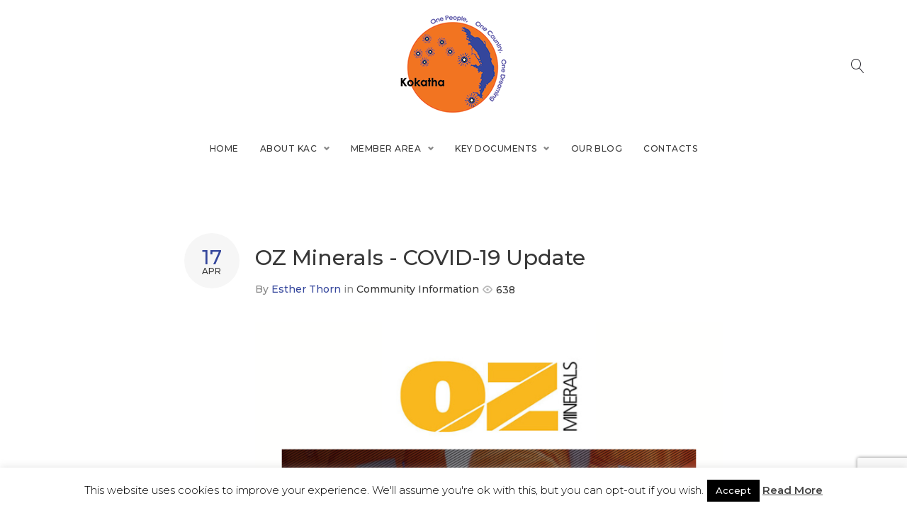

--- FILE ---
content_type: text/html; charset=UTF-8
request_url: https://kokatha.com.au/oz-minerals-covid-19-update-2/
body_size: 26150
content:
<!DOCTYPE html>
<html lang="en-AU">
<head>
<meta charset="UTF-8">
<link rel="profile" href="http://gmpg.org/xfn/11">
<link rel="pingback" href="https://kokatha.com.au/xmlrpc.php">
<meta name="viewport" content="width=device-width, initial-scale=1, maximum-scale=1, user-scalable=no" />
<title>OZ Minerals &#8211; COVID-19 Update &#8211; Kokatha</title>
<meta name='robots' content='max-image-preview:large' />
<link rel='dns-prefetch' href='//fonts.googleapis.com' />
<link rel="alternate" type="application/rss+xml" title="Kokatha &raquo; Feed" href="https://kokatha.com.au/feed/" />
<link rel="alternate" type="application/rss+xml" title="Kokatha &raquo; Comments Feed" href="https://kokatha.com.au/comments/feed/" />
<link rel="alternate" title="oEmbed (JSON)" type="application/json+oembed" href="https://kokatha.com.au/wp-json/oembed/1.0/embed?url=https%3A%2F%2Fkokatha.com.au%2Foz-minerals-covid-19-update-2%2F" />
<link rel="alternate" title="oEmbed (XML)" type="text/xml+oembed" href="https://kokatha.com.au/wp-json/oembed/1.0/embed?url=https%3A%2F%2Fkokatha.com.au%2Foz-minerals-covid-19-update-2%2F&#038;format=xml" />
<!-- This site uses the Google Analytics by MonsterInsights plugin v9.11.1 - Using Analytics tracking - https://www.monsterinsights.com/ -->
<script src="//www.googletagmanager.com/gtag/js?id=G-N0JSRRZZRS"  data-cfasync="false" data-wpfc-render="false" type="text/javascript" async></script>
<script data-cfasync="false" data-wpfc-render="false" type="text/javascript">
var mi_version = '9.11.1';
var mi_track_user = true;
var mi_no_track_reason = '';
var MonsterInsightsDefaultLocations = {"page_location":"https:\/\/kokatha.com.au\/oz-minerals-covid-19-update-2\/"};
if ( typeof MonsterInsightsPrivacyGuardFilter === 'function' ) {
var MonsterInsightsLocations = (typeof MonsterInsightsExcludeQuery === 'object') ? MonsterInsightsPrivacyGuardFilter( MonsterInsightsExcludeQuery ) : MonsterInsightsPrivacyGuardFilter( MonsterInsightsDefaultLocations );
} else {
var MonsterInsightsLocations = (typeof MonsterInsightsExcludeQuery === 'object') ? MonsterInsightsExcludeQuery : MonsterInsightsDefaultLocations;
}
var disableStrs = [
'ga-disable-G-N0JSRRZZRS',
];
/* Function to detect opted out users */
function __gtagTrackerIsOptedOut() {
for (var index = 0; index < disableStrs.length; index++) {
if (document.cookie.indexOf(disableStrs[index] + '=true') > -1) {
return true;
}
}
return false;
}
/* Disable tracking if the opt-out cookie exists. */
if (__gtagTrackerIsOptedOut()) {
for (var index = 0; index < disableStrs.length; index++) {
window[disableStrs[index]] = true;
}
}
/* Opt-out function */
function __gtagTrackerOptout() {
for (var index = 0; index < disableStrs.length; index++) {
document.cookie = disableStrs[index] + '=true; expires=Thu, 31 Dec 2099 23:59:59 UTC; path=/';
window[disableStrs[index]] = true;
}
}
if ('undefined' === typeof gaOptout) {
function gaOptout() {
__gtagTrackerOptout();
}
}
window.dataLayer = window.dataLayer || [];
window.MonsterInsightsDualTracker = {
helpers: {},
trackers: {},
};
if (mi_track_user) {
function __gtagDataLayer() {
dataLayer.push(arguments);
}
function __gtagTracker(type, name, parameters) {
if (!parameters) {
parameters = {};
}
if (parameters.send_to) {
__gtagDataLayer.apply(null, arguments);
return;
}
if (type === 'event') {
parameters.send_to = monsterinsights_frontend.v4_id;
var hookName = name;
if (typeof parameters['event_category'] !== 'undefined') {
hookName = parameters['event_category'] + ':' + name;
}
if (typeof MonsterInsightsDualTracker.trackers[hookName] !== 'undefined') {
MonsterInsightsDualTracker.trackers[hookName](parameters);
} else {
__gtagDataLayer('event', name, parameters);
}
} else {
__gtagDataLayer.apply(null, arguments);
}
}
__gtagTracker('js', new Date());
__gtagTracker('set', {
'developer_id.dZGIzZG': true,
});
if ( MonsterInsightsLocations.page_location ) {
__gtagTracker('set', MonsterInsightsLocations);
}
__gtagTracker('config', 'G-N0JSRRZZRS', {"forceSSL":"true","link_attribution":"true"} );
window.gtag = __gtagTracker;										(function () {
/* https://developers.google.com/analytics/devguides/collection/analyticsjs/ */
/* ga and __gaTracker compatibility shim. */
var noopfn = function () {
return null;
};
var newtracker = function () {
return new Tracker();
};
var Tracker = function () {
return null;
};
var p = Tracker.prototype;
p.get = noopfn;
p.set = noopfn;
p.send = function () {
var args = Array.prototype.slice.call(arguments);
args.unshift('send');
__gaTracker.apply(null, args);
};
var __gaTracker = function () {
var len = arguments.length;
if (len === 0) {
return;
}
var f = arguments[len - 1];
if (typeof f !== 'object' || f === null || typeof f.hitCallback !== 'function') {
if ('send' === arguments[0]) {
var hitConverted, hitObject = false, action;
if ('event' === arguments[1]) {
if ('undefined' !== typeof arguments[3]) {
hitObject = {
'eventAction': arguments[3],
'eventCategory': arguments[2],
'eventLabel': arguments[4],
'value': arguments[5] ? arguments[5] : 1,
}
}
}
if ('pageview' === arguments[1]) {
if ('undefined' !== typeof arguments[2]) {
hitObject = {
'eventAction': 'page_view',
'page_path': arguments[2],
}
}
}
if (typeof arguments[2] === 'object') {
hitObject = arguments[2];
}
if (typeof arguments[5] === 'object') {
Object.assign(hitObject, arguments[5]);
}
if ('undefined' !== typeof arguments[1].hitType) {
hitObject = arguments[1];
if ('pageview' === hitObject.hitType) {
hitObject.eventAction = 'page_view';
}
}
if (hitObject) {
action = 'timing' === arguments[1].hitType ? 'timing_complete' : hitObject.eventAction;
hitConverted = mapArgs(hitObject);
__gtagTracker('event', action, hitConverted);
}
}
return;
}
function mapArgs(args) {
var arg, hit = {};
var gaMap = {
'eventCategory': 'event_category',
'eventAction': 'event_action',
'eventLabel': 'event_label',
'eventValue': 'event_value',
'nonInteraction': 'non_interaction',
'timingCategory': 'event_category',
'timingVar': 'name',
'timingValue': 'value',
'timingLabel': 'event_label',
'page': 'page_path',
'location': 'page_location',
'title': 'page_title',
'referrer' : 'page_referrer',
};
for (arg in args) {
if (!(!args.hasOwnProperty(arg) || !gaMap.hasOwnProperty(arg))) {
hit[gaMap[arg]] = args[arg];
} else {
hit[arg] = args[arg];
}
}
return hit;
}
try {
f.hitCallback();
} catch (ex) {
}
};
__gaTracker.create = newtracker;
__gaTracker.getByName = newtracker;
__gaTracker.getAll = function () {
return [];
};
__gaTracker.remove = noopfn;
__gaTracker.loaded = true;
window['__gaTracker'] = __gaTracker;
})();
} else {
console.log("");
(function () {
function __gtagTracker() {
return null;
}
window['__gtagTracker'] = __gtagTracker;
window['gtag'] = __gtagTracker;
})();
}
</script>
<!-- / Google Analytics by MonsterInsights -->
<style id='wp-img-auto-sizes-contain-inline-css' type='text/css'>
img:is([sizes=auto i],[sizes^="auto," i]){contain-intrinsic-size:3000px 1500px}
/*# sourceURL=wp-img-auto-sizes-contain-inline-css */
</style>
<!-- <link rel='stylesheet' id='nucleo-outline-css' href='https://kokatha.com.au/wp-content/themes/consor/assets/css/nucleo-outline.css?ver=1.0.0' type='text/css' media='all' /> -->
<!-- <link rel='stylesheet' id='cuar.frontend-css' href='https://kokatha.com.au/wp-content/plugins/customer-area/skins/frontend/master/assets/css/styles.min.css?ver=8.3.2' type='text/css' media='all' /> -->
<!-- <link rel='stylesheet' id='cherry-testi-swiper-css' href='https://kokatha.com.au/wp-content/plugins/cherry-testi/includes/swiper/css/swiper.min.css?ver=4.3.5' type='text/css' media='all' /> -->
<!-- <link rel='stylesheet' id='cherry-testi-css' href='https://kokatha.com.au/wp-content/plugins/cherry-testi/public/assets/css/style.css?ver=1.1.3' type='text/css' media='all' /> -->
<!-- <link rel='stylesheet' id='font-awesome-css' href='https://kokatha.com.au/wp-content/plugins/elementor/assets/lib/font-awesome/css/font-awesome.min.css?ver=4.7.0' type='text/css' media='all' /> -->
<!-- <link rel='stylesheet' id='cherry-trending-posts-css' href='https://kokatha.com.au/wp-content/plugins/cherry-trending-posts/assets/css/style.css?ver=1.0.2' type='text/css' media='all' /> -->
<!-- <link rel='stylesheet' id='jquery-swiper-css' href='https://kokatha.com.au/wp-content/themes/consor/assets/css/swiper.min.css?ver=3.3.0' type='text/css' media='all' /> -->
<link rel="stylesheet" type="text/css" href="//kokatha.com.au/wp-content/cache/wpfc-minified/ma8428ra/hddg.css" media="all"/>
<style id='classic-theme-styles-inline-css' type='text/css'>
/*! This file is auto-generated */
.wp-block-button__link{color:#fff;background-color:#32373c;border-radius:9999px;box-shadow:none;text-decoration:none;padding:calc(.667em + 2px) calc(1.333em + 2px);font-size:1.125em}.wp-block-file__button{background:#32373c;color:#fff;text-decoration:none}
/*# sourceURL=/wp-includes/css/classic-themes.min.css */
</style>
<style id='global-styles-inline-css' type='text/css'>
:root{--wp--preset--aspect-ratio--square: 1;--wp--preset--aspect-ratio--4-3: 4/3;--wp--preset--aspect-ratio--3-4: 3/4;--wp--preset--aspect-ratio--3-2: 3/2;--wp--preset--aspect-ratio--2-3: 2/3;--wp--preset--aspect-ratio--16-9: 16/9;--wp--preset--aspect-ratio--9-16: 9/16;--wp--preset--color--black: #000000;--wp--preset--color--cyan-bluish-gray: #abb8c3;--wp--preset--color--white: #ffffff;--wp--preset--color--pale-pink: #f78da7;--wp--preset--color--vivid-red: #cf2e2e;--wp--preset--color--luminous-vivid-orange: #ff6900;--wp--preset--color--luminous-vivid-amber: #fcb900;--wp--preset--color--light-green-cyan: #7bdcb5;--wp--preset--color--vivid-green-cyan: #00d084;--wp--preset--color--pale-cyan-blue: #8ed1fc;--wp--preset--color--vivid-cyan-blue: #0693e3;--wp--preset--color--vivid-purple: #9b51e0;--wp--preset--gradient--vivid-cyan-blue-to-vivid-purple: linear-gradient(135deg,rgb(6,147,227) 0%,rgb(155,81,224) 100%);--wp--preset--gradient--light-green-cyan-to-vivid-green-cyan: linear-gradient(135deg,rgb(122,220,180) 0%,rgb(0,208,130) 100%);--wp--preset--gradient--luminous-vivid-amber-to-luminous-vivid-orange: linear-gradient(135deg,rgb(252,185,0) 0%,rgb(255,105,0) 100%);--wp--preset--gradient--luminous-vivid-orange-to-vivid-red: linear-gradient(135deg,rgb(255,105,0) 0%,rgb(207,46,46) 100%);--wp--preset--gradient--very-light-gray-to-cyan-bluish-gray: linear-gradient(135deg,rgb(238,238,238) 0%,rgb(169,184,195) 100%);--wp--preset--gradient--cool-to-warm-spectrum: linear-gradient(135deg,rgb(74,234,220) 0%,rgb(151,120,209) 20%,rgb(207,42,186) 40%,rgb(238,44,130) 60%,rgb(251,105,98) 80%,rgb(254,248,76) 100%);--wp--preset--gradient--blush-light-purple: linear-gradient(135deg,rgb(255,206,236) 0%,rgb(152,150,240) 100%);--wp--preset--gradient--blush-bordeaux: linear-gradient(135deg,rgb(254,205,165) 0%,rgb(254,45,45) 50%,rgb(107,0,62) 100%);--wp--preset--gradient--luminous-dusk: linear-gradient(135deg,rgb(255,203,112) 0%,rgb(199,81,192) 50%,rgb(65,88,208) 100%);--wp--preset--gradient--pale-ocean: linear-gradient(135deg,rgb(255,245,203) 0%,rgb(182,227,212) 50%,rgb(51,167,181) 100%);--wp--preset--gradient--electric-grass: linear-gradient(135deg,rgb(202,248,128) 0%,rgb(113,206,126) 100%);--wp--preset--gradient--midnight: linear-gradient(135deg,rgb(2,3,129) 0%,rgb(40,116,252) 100%);--wp--preset--font-size--small: 13px;--wp--preset--font-size--medium: 20px;--wp--preset--font-size--large: 36px;--wp--preset--font-size--x-large: 42px;--wp--preset--spacing--20: 0.44rem;--wp--preset--spacing--30: 0.67rem;--wp--preset--spacing--40: 1rem;--wp--preset--spacing--50: 1.5rem;--wp--preset--spacing--60: 2.25rem;--wp--preset--spacing--70: 3.38rem;--wp--preset--spacing--80: 5.06rem;--wp--preset--shadow--natural: 6px 6px 9px rgba(0, 0, 0, 0.2);--wp--preset--shadow--deep: 12px 12px 50px rgba(0, 0, 0, 0.4);--wp--preset--shadow--sharp: 6px 6px 0px rgba(0, 0, 0, 0.2);--wp--preset--shadow--outlined: 6px 6px 0px -3px rgb(255, 255, 255), 6px 6px rgb(0, 0, 0);--wp--preset--shadow--crisp: 6px 6px 0px rgb(0, 0, 0);}:where(.is-layout-flex){gap: 0.5em;}:where(.is-layout-grid){gap: 0.5em;}body .is-layout-flex{display: flex;}.is-layout-flex{flex-wrap: wrap;align-items: center;}.is-layout-flex > :is(*, div){margin: 0;}body .is-layout-grid{display: grid;}.is-layout-grid > :is(*, div){margin: 0;}:where(.wp-block-columns.is-layout-flex){gap: 2em;}:where(.wp-block-columns.is-layout-grid){gap: 2em;}:where(.wp-block-post-template.is-layout-flex){gap: 1.25em;}:where(.wp-block-post-template.is-layout-grid){gap: 1.25em;}.has-black-color{color: var(--wp--preset--color--black) !important;}.has-cyan-bluish-gray-color{color: var(--wp--preset--color--cyan-bluish-gray) !important;}.has-white-color{color: var(--wp--preset--color--white) !important;}.has-pale-pink-color{color: var(--wp--preset--color--pale-pink) !important;}.has-vivid-red-color{color: var(--wp--preset--color--vivid-red) !important;}.has-luminous-vivid-orange-color{color: var(--wp--preset--color--luminous-vivid-orange) !important;}.has-luminous-vivid-amber-color{color: var(--wp--preset--color--luminous-vivid-amber) !important;}.has-light-green-cyan-color{color: var(--wp--preset--color--light-green-cyan) !important;}.has-vivid-green-cyan-color{color: var(--wp--preset--color--vivid-green-cyan) !important;}.has-pale-cyan-blue-color{color: var(--wp--preset--color--pale-cyan-blue) !important;}.has-vivid-cyan-blue-color{color: var(--wp--preset--color--vivid-cyan-blue) !important;}.has-vivid-purple-color{color: var(--wp--preset--color--vivid-purple) !important;}.has-black-background-color{background-color: var(--wp--preset--color--black) !important;}.has-cyan-bluish-gray-background-color{background-color: var(--wp--preset--color--cyan-bluish-gray) !important;}.has-white-background-color{background-color: var(--wp--preset--color--white) !important;}.has-pale-pink-background-color{background-color: var(--wp--preset--color--pale-pink) !important;}.has-vivid-red-background-color{background-color: var(--wp--preset--color--vivid-red) !important;}.has-luminous-vivid-orange-background-color{background-color: var(--wp--preset--color--luminous-vivid-orange) !important;}.has-luminous-vivid-amber-background-color{background-color: var(--wp--preset--color--luminous-vivid-amber) !important;}.has-light-green-cyan-background-color{background-color: var(--wp--preset--color--light-green-cyan) !important;}.has-vivid-green-cyan-background-color{background-color: var(--wp--preset--color--vivid-green-cyan) !important;}.has-pale-cyan-blue-background-color{background-color: var(--wp--preset--color--pale-cyan-blue) !important;}.has-vivid-cyan-blue-background-color{background-color: var(--wp--preset--color--vivid-cyan-blue) !important;}.has-vivid-purple-background-color{background-color: var(--wp--preset--color--vivid-purple) !important;}.has-black-border-color{border-color: var(--wp--preset--color--black) !important;}.has-cyan-bluish-gray-border-color{border-color: var(--wp--preset--color--cyan-bluish-gray) !important;}.has-white-border-color{border-color: var(--wp--preset--color--white) !important;}.has-pale-pink-border-color{border-color: var(--wp--preset--color--pale-pink) !important;}.has-vivid-red-border-color{border-color: var(--wp--preset--color--vivid-red) !important;}.has-luminous-vivid-orange-border-color{border-color: var(--wp--preset--color--luminous-vivid-orange) !important;}.has-luminous-vivid-amber-border-color{border-color: var(--wp--preset--color--luminous-vivid-amber) !important;}.has-light-green-cyan-border-color{border-color: var(--wp--preset--color--light-green-cyan) !important;}.has-vivid-green-cyan-border-color{border-color: var(--wp--preset--color--vivid-green-cyan) !important;}.has-pale-cyan-blue-border-color{border-color: var(--wp--preset--color--pale-cyan-blue) !important;}.has-vivid-cyan-blue-border-color{border-color: var(--wp--preset--color--vivid-cyan-blue) !important;}.has-vivid-purple-border-color{border-color: var(--wp--preset--color--vivid-purple) !important;}.has-vivid-cyan-blue-to-vivid-purple-gradient-background{background: var(--wp--preset--gradient--vivid-cyan-blue-to-vivid-purple) !important;}.has-light-green-cyan-to-vivid-green-cyan-gradient-background{background: var(--wp--preset--gradient--light-green-cyan-to-vivid-green-cyan) !important;}.has-luminous-vivid-amber-to-luminous-vivid-orange-gradient-background{background: var(--wp--preset--gradient--luminous-vivid-amber-to-luminous-vivid-orange) !important;}.has-luminous-vivid-orange-to-vivid-red-gradient-background{background: var(--wp--preset--gradient--luminous-vivid-orange-to-vivid-red) !important;}.has-very-light-gray-to-cyan-bluish-gray-gradient-background{background: var(--wp--preset--gradient--very-light-gray-to-cyan-bluish-gray) !important;}.has-cool-to-warm-spectrum-gradient-background{background: var(--wp--preset--gradient--cool-to-warm-spectrum) !important;}.has-blush-light-purple-gradient-background{background: var(--wp--preset--gradient--blush-light-purple) !important;}.has-blush-bordeaux-gradient-background{background: var(--wp--preset--gradient--blush-bordeaux) !important;}.has-luminous-dusk-gradient-background{background: var(--wp--preset--gradient--luminous-dusk) !important;}.has-pale-ocean-gradient-background{background: var(--wp--preset--gradient--pale-ocean) !important;}.has-electric-grass-gradient-background{background: var(--wp--preset--gradient--electric-grass) !important;}.has-midnight-gradient-background{background: var(--wp--preset--gradient--midnight) !important;}.has-small-font-size{font-size: var(--wp--preset--font-size--small) !important;}.has-medium-font-size{font-size: var(--wp--preset--font-size--medium) !important;}.has-large-font-size{font-size: var(--wp--preset--font-size--large) !important;}.has-x-large-font-size{font-size: var(--wp--preset--font-size--x-large) !important;}
:where(.wp-block-post-template.is-layout-flex){gap: 1.25em;}:where(.wp-block-post-template.is-layout-grid){gap: 1.25em;}
:where(.wp-block-term-template.is-layout-flex){gap: 1.25em;}:where(.wp-block-term-template.is-layout-grid){gap: 1.25em;}
:where(.wp-block-columns.is-layout-flex){gap: 2em;}:where(.wp-block-columns.is-layout-grid){gap: 2em;}
:root :where(.wp-block-pullquote){font-size: 1.5em;line-height: 1.6;}
/*# sourceURL=global-styles-inline-css */
</style>
<!-- <link rel='stylesheet' id='wpos-slick-style-css' href='https://kokatha.com.au/wp-content/plugins/blog-designer-for-post-and-widget/assets/css/slick.css?ver=2.7.7' type='text/css' media='all' /> -->
<!-- <link rel='stylesheet' id='bdpw-public-css-css' href='https://kokatha.com.au/wp-content/plugins/blog-designer-for-post-and-widget/assets/css/bdpw-public.css?ver=2.7.7' type='text/css' media='all' /> -->
<!-- <link rel='stylesheet' id='cherry-services-css' href='https://kokatha.com.au/wp-content/plugins/cherry-services-list/public/assets/css/cherry-services.css?ver=1.4.7' type='text/css' media='all' /> -->
<!-- <link rel='stylesheet' id='cherry-services-theme-css' href='https://kokatha.com.au/wp-content/plugins/cherry-services-list/public/assets/css/cherry-services-theme.css?ver=1.4.7' type='text/css' media='all' /> -->
<!-- <link rel='stylesheet' id='contact-form-7-css' href='https://kokatha.com.au/wp-content/plugins/contact-form-7/includes/css/styles.css?ver=6.1.4' type='text/css' media='all' /> -->
<!-- <link rel='stylesheet' id='cookie-law-info-css' href='https://kokatha.com.au/wp-content/plugins/cookie-law-info/legacy/public/css/cookie-law-info-public.css?ver=3.3.9.1' type='text/css' media='all' /> -->
<!-- <link rel='stylesheet' id='cookie-law-info-gdpr-css' href='https://kokatha.com.au/wp-content/plugins/cookie-law-info/legacy/public/css/cookie-law-info-gdpr.css?ver=3.3.9.1' type='text/css' media='all' /> -->
<!-- <link rel='stylesheet' id='simple-banner-style-css' href='https://kokatha.com.au/wp-content/plugins/simple-banner/simple-banner.css?ver=3.2.0' type='text/css' media='all' /> -->
<!-- <link rel='stylesheet' id='tm-timeline-css-css' href='https://kokatha.com.au/wp-content/plugins/tm-timeline/css/tm-timeline.css?ver=1.1.1' type='text/css' media='all' /> -->
<!-- <link rel='stylesheet' id='slider-pro-css' href='https://kokatha.com.au/wp-content/plugins/cherry-projects/public/assets/css/slider-pro.min.css?ver=1.2.4' type='text/css' media='all' /> -->
<!-- <link rel='stylesheet' id='dashicons-css' href='https://kokatha.com.au/wp-includes/css/dashicons.min.css?ver=6.9' type='text/css' media='all' /> -->
<!-- <link rel='stylesheet' id='magnific-popup-css' href='https://kokatha.com.au/wp-content/themes/consor/assets/css/magnific-popup.min.css?ver=1.1.0' type='text/css' media='all' /> -->
<!-- <link rel='stylesheet' id='cherry-projects-styles-css' href='https://kokatha.com.au/wp-content/plugins/cherry-projects/public/assets/css/styles.css?ver=1.2.15' type='text/css' media='all' /> -->
<link rel="stylesheet" type="text/css" href="//kokatha.com.au/wp-content/cache/wpfc-minified/8m3ryu7c/hdmf.css" media="all"/>
<link rel='stylesheet' id='cherry-google-fonts-consor-css' href='//fonts.googleapis.com/css?family=Montserrat%3A300%2C500%2C600%7CRoboto%3A400&#038;subset=latin&#038;ver=6.9' type='text/css' media='all' />
<!-- <link rel='stylesheet' id='cherry-handler-css-css' href='https://kokatha.com.au/wp-content/plugins/cherry-projects/cherry-framework/modules/cherry-handler/assets/css/cherry-handler-styles.min.css?ver=1.5.11' type='text/css' media='all' /> -->
<!-- <link rel='stylesheet' id='cherry-team-css' href='https://kokatha.com.au/wp-content/plugins/cherry-team-members/public/assets/css/cherry-team.css?ver=1.4.6' type='text/css' media='all' /> -->
<!-- <link rel='stylesheet' id='cherry-team-grid-css' href='https://kokatha.com.au/wp-content/plugins/cherry-team-members/public/assets/css/cherry-team-grid.css?ver=1.4.6' type='text/css' media='all' /> -->
<!-- <link rel='stylesheet' id='consor-theme-style-css' href='https://kokatha.com.au/wp-content/themes/consor/style.css?ver=6.9' type='text/css' media='all' /> -->
<link rel="stylesheet" type="text/css" href="//kokatha.com.au/wp-content/cache/wpfc-minified/gn97ui0/hddg.css" media="all"/>
<style id='consor-theme-style-inline-css' type='text/css'>
.breadcrumbs:before { background-image: url( https://kokatha.com.au/wp-content/themes/consor/assets/images/texture.png ); background-position: center; }
/* #Typography */html {font-size: 87%;}body {font-style: normal;font-weight: 300;font-size: 14px;line-height: 2;font-family: Montserrat, sans-serif;letter-spacing: 0em;text-align: left;color: #888888;}h1,.h1-style {font-style: normal;font-weight: 500;font-size: 44px;line-height: 1.19;font-family: Montserrat, sans-serif;letter-spacing: 0.01em;text-align: inherit;color: #383838;}h2,.h2-style {font-style: normal;font-weight: 500;font-size: 26px;line-height: 1.3;font-family: Montserrat, sans-serif;letter-spacing: 0em;text-align: inherit;color: #383838;}h3,.h3-style {font-style: normal;font-weight: 500;font-size: 23px;line-height: 1.344;font-family: Montserrat, sans-serif;letter-spacing: 0em;text-align: inherit;color: #383838;}h4,.h4-style {font-style: normal;font-weight: 500;font-size: 18px;line-height: 1.45;font-family: Montserrat, sans-serif;letter-spacing: 0.02em;text-align: inherit;color: #383838;}h5,.h5-style {font-style: normal;font-weight: 500;font-size: 16px;line-height: 1.44;font-family: Montserrat, sans-serif;letter-spacing: 0.02em;text-align: inherit;color: #383838;}h6,.h6-style {font-style: normal;font-weight: 500;font-size: 14px;line-height: 1.44;font-family: Montserrat, sans-serif;letter-spacing: 0em;text-align: inherit;color: #383838;}@media (min-width: 1200px) {h1,.h1-style { font-size: 72px; }h2,.h2-style { font-size: 42px; }h3,.h3-style { font-size: 30px; }}a,h1 a:hover,h2 a:hover,h3 a:hover,h4 a:hover,h5 a:hover,h6 a:hover { color: #34469c; }a:hover { color: #383838; }/* #Invert Color Scheme */.invert { color: #fff; }.invert h1 { color: #ffffff; }.invert h2 { color: #ffffff; }.invert h3 { color: #ffffff; }.invert h4 { color: #ffffff; }.invert h5 { color: #ffffff; }.invert h6 { color: #ffffff; }.invert a{ color: #fff; }.invert a:hover { color: #ffffff; }.site-footer .invert a{ color: rgb(136,153,168); }.site-footer .invert a:hover{ color: #fff; }.site-footer .invert .social-list__items a{ color: #888888; }.site-footer .invert .social-list__items a:hover{ color: #fff; }a[href*="mailto:"] { color: #f27421; }a[href*="mailto:"]:hover { color: #383838; }a[href*="tel:"], a[href*="callto:"] { color: #888888; }a[href*="tel:"]:hover, a[href*="callto:"]:hover { color: #f27421; }/* #Layout */@media (min-width: 1200px) {.site .container {max-width: 1200px;}}/* #Pages */.not-found .page-title,.error-404 .page-content h2 { color: #f27421; }.invert.error-404 .page-content h2{ color: #ffffff; }/* #404 page */body.error404 .site-content {background-color: #ffffff;}/* Search */.cherry-search .cherry-search__results-item a {color: #223342;}.cherry-search .cherry-search__results-item:hover a {color: #383838;}/* #Elements */blockquote {font-style: normal;font-weight: 500;font-size: 18px;line-height: 1.45;font-family: Montserrat, sans-serif;color: #34469c;}@media (min-width: 1200px) {blockquote{background-color: transparent;}}.invert blockquote {color: #ffffff;}blockquote:before {color: #34469c;}blockquote cite {font-style: normal;font-weight: 300;font-size: 14px;line-height: 2;font-family: Montserrat, sans-serif;letter-spacing: 0em;}blockquote cite,blockquote cite a {color: #383838;}code {color: #ffffff;background-color: #383838;font-family: Montserrat, sans-serif;}.single-post .post > .entry-content > p:first-of-type:first-letter,.dropcaps {background-color: #f27421;color: #ffffff;font-family: Montserrat, sans-serif;}hr {background-color: #f6f6f6;}/* List */.hentry ol >li:before,.hentry ul:not([class]) > li:before,.comment-content ol >li:before,.comment-content ul:not([class]) > li:before {color: #34469c;}dl {font-family: Montserrat, sans-serif;}/* Page preloader */.circularG {background-color: #f27421;}/* #ToTop button */#toTop {color: #ffffff;background-color: #f27421;}#toTop:hover {background-color: #383838;}/* Custom class */.home .title-counter-item:before{color: #f27421;}.home .title-counter-item:after{background-color: #e8e8e8;}.jet-posts .jet-posts__item .jet-posts__inner-box .entry-title a {color: #f27421;}.jet-posts .jet-posts__item .jet-posts__inner-box .entry-title a:hover {color: #383838;}/* #Header */.header-container {background-color: #ffffff;background-repeat: no-repeat;background-attachment: scroll;background-size: cover;;background-position: center;}.site-header.style-5 .header-nav-wrapper:before {background-color: #f6f6f6;}.site-header.style-1 .header-container_wrap > :not(:first-child),.site-header.style-2 .header-nav-wrapper,.site-header.style-3 .header-container__flex-wrap,.site-header.style-4 .header-components__contact-button,.site-header.style-6 .header-components__contact-button,.site-header.style-7 .header-components__contact-button {border-color: #e3e2e7;}.site-header.style-1.transparent .header-container_wrap > :not(:first-child),.site-header.style-2.transparent .header-nav-wrapper,.site-header.style-3.transparent .header-container__flex-wrap,.site-header.style-4.transparent .header-components__contact-button,.site-header.style-6.transparent .header-components__contact-button,.site-header.style-7.transparent .header-components__contact-button {border-color: rgba(242,116,33,0.8);}/* ##Logo */.site-logo--text {font-style: normal;font-weight: 600;font-size: 24px;font-family: Montserrat, sans-serif;}.site-logo__link,.site-logo__link:hover {color: #1e1d24;}.invert .site-description {color: #ffffff;}/* ##Top Panel */.top-panel {background-color: #333333;}/* ##Invert Header Style*/.invert.top-panel,.invert.header-container {color: #888888;}/* #Form buttons */form button,form input[type='button'],form input[type='reset'],form input[type='submit'] {font-weight: 500;font-size: 14px;font-family: Montserrat, sans-serif;}/* #Fields */input[type='text'],input[type='email'],input[type='url'],input[type='password'],input[type='search'],input[type='number'],input[type='tel'],input[type='range'],input[type='date'],input[type='month'],input[type='week'],input[type='time'],input[type='datetime'],input[type='datetime-local'],input[type='color'],select,textarea,.wpcf7 .wpcf7-form-control-wrap[class*="file-"] {background-color: #f6f6f6;border-color: #e3e2e7;color: #888888;box-shadow: inset 0 0 0 1px #f6f6f6;}input[type='text']:focus,input[type='email']:focus,input[type='url']:focus,input[type='password']:focus,input[type='search']:focus,input[type='number']:focus,input[type='tel']:focus,input[type='range']:focus,input[type='date']:focus,input[type='month']:focus,input[type='week']:focus,input[type='time']:focus,input[type='datetime']:focus,input[type='datetime-local']:focus,input[type='color']:focus,select:focus,textarea:focus {border-color: #e3e2e7;box-shadow: inset 0 0 0 1px #e3e2e7;}/* #Search Form */.search-form__field {color: #888888;}.invert.header-container .search-form__field {color: #fff;}.search-form__toggle,.site-header .search-form__input-wrap::before {color: #1e1d24;}.site-header .search-form .search-form__submit,.site-header .invert .search-form .search-form__submit:hover {color: #383838;}@media (min-width: 600px) {.site-header .search-form .search-form__submit:hover,.site-header.style-5 .search-form .search-form__submit:hover {color: #34469c;}}.search-form__close {color: #383838;}.invert .search-form__toggle:not(:hover),.invert .search-form__close:not(:hover),.site-header .invert .search-form__input-wrap::before,.site-header .invert .search-form .search-form__submit:not(:hover) {color: #223342;}.search-form__toggle:hover,.search-form__close:hover {color: #f27421;}.invert .search-form__toggle:hover,.invert .search-form__close:hover {color: #f27421;}@media (min-width: 600px) {.invert .search-form__toggle:hover,.invert .search-form__close:hover {color: #1e1d24;}}.widget_search .search-form__submit,.widget_search .search-form__submit.btn {color: #383838;}.widget_search .search-form__submit:hover,.widget_search .search-form__submit.btn:hover {color: #34469c;}.invert .search-form__field {color: #888888;}/* #Comment, Contact, Password Forms */[class^="comment-form-"] i {color: #e3e2e7;}.wpcf7-submit,.post-password-form label + input {background-color: #f27421;color: #ffffff;}.invert .wpcf7-submit,.invert .post-password-form label + input {background-color: #ffffff;color: #f27421;}.invert .wpcf7-submit:hover,.invert .post-password-form label + input:hover {background-color: #383838;color: #ffffff;}.wpcf7-submit.btn-accent-2 {color: #ffffff;background-color: #383838;}.wpcf7-submit:hover,.post-password-form label + input:hover {background-color: #383838;color: #ffffff;}.wpcf7-submit.btn-accent-2:hover {color: #ffffff;background-color: #f27421;}.wpcf7-submit:active,.post-password-form label + input:active {background-color: rgb(31,31,31);}.wpcf7-submit.btn-accent-2:active {background-color: rgb(217,91,8);}.input-with-icon > i {color: #f27421;}.invert .wpcf7 .wpcf7-form-control-wrap textarea,.invert .wpcf7 .wpcf7-form-control-wrap textarea:focus,.invert .wpcf7 .wpcf7-form-control-wrap textarea:active,.invert .wpcf7 .wpcf7-form-control-wrap input[type='text'],.invert .wpcf7 .wpcf7-form-control-wrap input[type='text']:focus,.invert .wpcf7 .wpcf7-form-control-wrap input[type='text']:active,.invert .wpcf7 .wpcf7-form-control-wrap input[type='email'],.invert .wpcf7 .wpcf7-form-control-wrap input[type='email']:focus,.invert .wpcf7 .wpcf7-form-control-wrap input[type='email']:active {background-color: transparent;color: #ffffff;border: 1px solid #ffffff;box-shadow: none;}.invert ::-webkit-input-placeholder { color: #ffffff; }.invert ::-moz-placeholder{ color: #ffffff; }.invert :-moz-placeholder{ color: #ffffff; }.invert :-ms-input-placeholder{ color: #ffffff; }.social-list a {color: #888888;}.share-btns__link:hover,.social-list a:hover {color: #383838;}.invert .social-list a {color: regular_text_color;}.invert .share-btns__link:hover,.invert .social-list a:hover {color: #ffffff;}/* #Menus */.footer-menu {font-family: Montserrat, sans-serif;}@media (min-width: 600px) {.main-navigation .menu > li > a {font-style: normal;font-weight: 500;font-size: 12px;line-height: 1.643;font-family: Montserrat, sans-serif;letter-spacing: 0.04em;}}/* #stuckMenu */.main-navigation.stuckMenu.isStuck{background-color: #ffffff;}/* #Main Menu */.main-navigation .menu > li > a {color: #383838;}.main-navigation .menu > li > a:hover,.main-navigation .menu > li.menu-hover > a,.main-navigation .menu > li.current_page_item > a,.main-navigation .menu > li.current_page_ancestor > a,.main-navigation .menu > li.current-menu-item > a,.main-navigation .menu > li.current-menu-ancestor > a {color: #34469c;}.main-navigation .menu .menu-item-has-children > a:after {color: #888888;}.invert .main-navigation .menu > li > a,.invert .main-navigation .menu > .menu-item-has-children > a:after {color: #223342;}@media (min-width: 600px) {.invert .main-navigation .menu > li > a:hover,.invert .main-navigation .menu > li.menu-hover > a,.invert .main-navigation .menu > li.tm-mega-menu-hover > a,.invert .main-navigation .menu > li.current_page_item > a,.invert .main-navigation .menu > li.current_page_ancestor > a,.invert .main-navigation .menu > li.current-menu-item > a,.invert .main-navigation .menu > li.current-menu-ancestor > a {color: #223342;}.site-header.style-5 .invert .main-navigation.main-menu-style-1 .menu > li > a:hover,.site-header.style-5 .invert .main-navigation.main-menu-style-1 .menu > li.menu-hover > a,.site-header.style-5 .invert .main-navigation.main-menu-style-1 .menu > li.tm-mega-menu-hover > a,.site-header.style-5 .invert .main-navigation.main-menu-style-1 .menu > li.current_page_item > a,.site-header.style-5 .invert .main-navigation.main-menu-style-1 .menu > li.current_page_ancestor > a,.site-header.style-5 .invert .main-navigation.main-menu-style-1 .menu > li.current-menu-item > a,.site-header.style-5 .invert .main-navigation.main-menu-style-1 .menu > li.current-menu-ancestor > a {color: #383838;}.main-navigation.main-menu-style-2 .menu > li > a:hover,.main-navigation.main-menu-style-2 .menu > li.menu-hover > a,.main-navigation.main-menu-style-2 .menu > li.tm-mega-menu-hover > a,.main-navigation.main-menu-style-2 .menu > li.current_page_item > a,.main-navigation.main-menu-style-2 .menu > li.current_page_ancestor > a,.main-navigation.main-menu-style-2 .menu > li.current-menu-item > a,.main-navigation.main-menu-style-2 .menu > li.current-menu-ancestor > a {color: #383838;background-color: transparent;}}.main-navigation .sub-menu {background-color: #ffffff;}.main-navigation .sub-menu a {color: #888888;}.main-navigation .sub-menu a:hover,.main-navigation .sub-menu li.menu-hover > a,.main-navigation .sub-menu li.tm-mega-menu-hover > a,.main-navigation .sub-menu li.current_page_item > a,.main-navigation .sub-menu li.current_page_ancestor > a,.main-navigation .sub-menu li.current-menu-item > a,.main-navigation .sub-menu li.current-menu-ancestor > a {color: #34469c;}@media (min-width: 600px) {.invert .main-navigation .sub-menu {background-color: #ffffff;}}/* #Vertical-Mobile menu */#site-navigation.main-navigation.vertical-menu ul.menu li a,#site-navigation.main-navigation.mobile-menu ul.menu li a,#site-navigation.main-navigation.vertical-menu .navigation-button i {color: #ffffff;}#site-navigation.main-navigation.mobile-menu ul.menu li a:hover,#site-navigation.main-navigation.mobile-menu ul.menu li.tm-mega-menu-hover > a,#site-navigation.main-navigation.mobile-menu ul.menu li.current_page_item > a,#site-navigation.main-navigation.mobile-menu ul.menu li.current-menu-item > a,#site-navigation.main-navigation.vertical-menu ul.menu li a:hover,#site-navigation.main-navigation.vertical-menu ul.menu li.tm-mega-menu-hover > a,#site-navigation.main-navigation.vertical-menu ul.menu li.current_page_item > a,#site-navigation.main-navigation.vertical-menu ul.menu li.current-menu-item > a,#site-navigation.main-navigation.vertical-menu ul.menu .menu-item-has-children a:after,#site-navigation.main-navigation.mobile-menu ul.menu li a .sub-menu-toggle,#site-navigation.main-navigation.vertical-menu .navigation-button .navigation-button__text,#site-navigation.main-navigation.vertical-menu .navigation-button:hover i {color: #34469c;}/* ##Menu toggle */.menu-toggle .menu-toggle-inner {background-color: #1e1d24;}.invert .menu-toggle:not(:hover) .menu-toggle-inner {background-color: #ffffff;}.menu-toggle:hover .menu-toggle-inner {background-color: #f27421;}/* ##Menu-item desc */.menu-item__desc {color: #888888;}/* #Footer Menu */.footer-menu a {color: #383838;}.footer-menu a:hover,.footer-menu li.current-menu-item a,.footer-menu li.current_page_item a {color: #34469c;}.invert .footer-menu a {color: #223342;}.invert.first-row-regular .footer-menu a {color: #383838;}.invert .footer-menu a:hover,.invert .footer-menu li.current-menu-item a,.invert .footer-menu li.current_page_item a {color: #ffffff;}.invert.first-row-regular .footer-menu a:hover,.invert.first-row-regular .footer-menu li.current-menu-item a,.invert.first-row-regular .footer-menu li.current_page_item a {color: #34469c;}/* #Top Menu */.invert .top-panel__menu .menu-item a {color: #223342;}.invert .top-panel__menu .menu-item a:hover,.invert .top-panel__menu .menu-item.current-menu-item a,.invert .top-panel__menu .menu-item.current_page_item a {color: #ffffff;}/*# TM Mega menu */nav.main-navigation > .tm-mega-menu.mega-menu-mobile-on .mega-menu-mobile-arrow i,nav.main-navigation .mega-menu-arrow {color: #888888;}nav.main-navigation.mobile-menu > .tm-mega-menu.mega-menu-mobile-on .mega-menu-mobile-arrow i{color: #fff;}@media (min-width: 600px) {nav.main-navigation.main-menu-style-2 .menu > li.current-menu-item > a > .mega-menu-arrow,nav.main-navigation.main-menu-style-2 .menu > li:hover > a > .mega-menu-arrow,nav.main-navigation.main-menu-style-2 .menu > li.menu-hover > a > .mega-menu-arrow {color: #223342;}}.invert nav.main-navigation .menu > li > a > .mega-menu-arrow {color: #223342;}nav.main-navigation > .tm-mega-menu .tm-mega-menu-sub.mega-sub .tm-mega-menu-sub-item.sub-column-title > a {line-height: 2;}@media (min-width: 600px) {nav.main-navigation > .tm-mega-menu .tm-mega-menu-sub.mega-sub .tm-mega-menu-sub-item.sub-column-title > a {font-style: normal;font-weight: 500;font-size: 16px;line-height: 1.44;font-family: Montserrat, sans-serif;letter-spacing: 0.02em;color: #383838;}}nav.main-navigation > .tm-mega-menu .tm-mega-menu-sub.mega-sub > .tm-mega-menu-sub-item + .tm-mega-menu-sub-item::before {background-color: #e3e2e7;}.invert nav.main-navigation > .tm-mega-menu .tm-mega-menu-sub.mega-sub > .tm-mega-menu-sub-item + .tm-mega-menu-sub-item::before {background-color: rgba(255,255,255,0.15);}.tm-mega-menu-sub .sub-column-title > a,.tm-mega-menu-sub .mega-block-title {font-weight: 300;}/* #Post */.hentry {border-color: #e3e2e7;}.posts-list__item-content,.posts-list--search .posts-list__item {border-color: #e3e2e7;}/* #Sticky label */.sticky__label {background-color: #383838;color: #ffffff;}.posts-list--default-fullwidth-image .posts-list__item:hover .sticky__label,.posts-list--masonry .posts-list__item:hover .sticky__label,.posts-list--grid .posts-list__item:hover .sticky__label,.posts-list--vertical-justify .posts-list__item:hover .sticky__label {background-color: #383838;}/* #Entry Meta */.entry-meta,.entry-meta-container,.post__cats,.posted-by,.cherry-trend-views,.cherry-trend-rating {font-style: normal;font-weight: 500;font-size: 14px;line-height: 1.75;font-family: Montserrat, sans-serif;letter-spacing: 0em;}.single-post .post__date-circle .post__date-link,.posts-list .post__date-circle .post__date-link,.posts-list__item.has-thumb .post__date-link,.posts-list__item.format-gallery .post__date-link,.posts-list__item.format-image .post__date-link,.posts-list__item.format-video .post__date-link {background-color: #f6f6f6;}.single-post .post__date-circle .post__date-link:hover,.posts-list .post__date-circle .post__date-link:hover,.posts-list__item.has-thumb .post__date-link:hover,.posts-list__item.format-gallery .post__date-link:hover,.posts-list__item.format-image .post__date-link:hover,.posts-list__item.format-video .post__date-link:hover {background-color: #f27421;}.post__date-day {font-style: normal;font-weight: 500;font-size: 28px;line-height: 1.344;font-family: Montserrat, sans-serif;letter-spacing: 0em;color: #34469c;}.post__date-month {font-style: normal;font-weight: 500;font-size: 12px;line-height: 1.44;font-family: Montserrat, sans-serif;letter-spacing: 0em;color: #383838;}.single-post .post__date-link:hover .post__date-day,.single-post .post__date-link:hover .post__date-month,.posts-list .post__date-link:hover .post__date-day,.posts-list .post__date-link:hover .post__date-month {color: #ffffff;}.posted-by a:hover,.post__date a{ color: #383838; }.posted-by a,.post__date a:hover { color: #34469c; }.invert .posted-by a { color: #223342; }.invert .post__date a,.invert .post__comments a{ color: #fff; }.invert .posted-by a:hover,.invert .post__date a:hover,.invert .post__comments a:hover { color: #ffffff; }.post__cats a,.post__tags a,.post__comments a,.cherry-trend-views__count {color: #383838;}.post__cats a:hover,.post__tags a:hover,.post__comments a:hover {color: #34469c;}.invert .post__cats a,.invert .post__tags a,.invert .post__comments a {color: #ffffff;}.invert .post__cats a:hover,.invert .post__tags a:hover,.invert .post__comments a:hover {color: #223342;}.single-post__full-width-section .post__cats a:not(:hover) { color: #34469c; }.post__comments i,.cherry-trend-views__count:before {color: rgb(187,187,187);}.invert .post__comments i {color: #223342; }/* #Post Format */.format-audio .post-featured-content,.format-quote .post-featured-content,.format-link .post-featured-content,.single-post .mejs-container-wrapper {background-color: #f6f6f6;}.post-format-quote,.post-format-quote a:not(:hover) {color: #34469c;}.post-format-quote cite a:not(:hover) {color: #383838;}.posts-list--default-modern .post-format-quote {font-style: normal;font-weight: 500;font-size: 23px;line-height: 1.344;font-family: Montserrat, sans-serif;letter-spacing: 0em;}@media (min-width: 1200px) {.posts-list--default-modern .post-format-quote { font-size: 30px; }}.post-featured-content .post-format-link {color: #34469c;}.post-featured-content .post-format-link:hover {color: #383838;}/* #Single posts */.single-post .site-main > :not(.post) {border-color: #e3e2e7;}.single-post__full-width-section.invert {color: #ffffff;}/* #Comments */.comment-list > .comment + .comment,.comment-list > .comment + .pingback,.comment-list > .pingback + .comment,.comment-list > .pingback + .pingback,.comment-list .children > .comment,.comment-respond,.comment-list .comment-respond {border-color: #e3e2e7;}.comment-metadata {font-style: normal;font-weight: 500;font-size: 14px;line-height: 1.75;font-family: Montserrat, sans-serif;}.comment-metadata .url {color: #383838;}.comment-metadata .url:after,.comment-metadata .url:hover {color: #34469c;}.comment .comment-date__link:hover {color: #34469c;}.comment-reply-link {font-family: Montserrat, sans-serif;}#cancel-comment-reply-link {color: #34469c;line-height: calc(1.44 * 14px);}#cancel-comment-reply-link:hover {color: #383838;}/* Audio list *//*temp*/.wp-playlist.wp-audio-playlist.wp-playlist-light {border-color: #f6f6f6;}.wp-playlist.wp-audio-playlist.wp-playlist-light .wp-playlist-caption {color: #888888;}.wp-playlist.wp-audio-playlist .wp-playlist-current-item .wp-playlist-caption .wp-playlist-item-title{font-style: normal;font-weight: 500;font-size: 14px;line-height: 1.44;font-family: Montserrat, sans-serif;letter-spacing: 0em;color: #383838;}.wp-playlist.wp-audio-playlist.wp-playlist-dark .wp-playlist-current-item .wp-playlist-caption .wp-playlist-item-title{color: #ffffff;}/* #wp-video */.mejs-video .mejs-overlay-button:before {color: #ffffff;}.mejs-video .mejs-overlay-button:hover:after {background: #f27421;}.jet-carousel .jet-arrow{color: #888888;background: transparent;}.jet-carousel .jet-arrow:hover{color: #34469c;}/* #Paginations */.pagination {border-color: #e3e2e7;}.site-content .page-links a,#content .nav-links .page-numbers,.tm-pg_front_gallery-navigation .tm_pg_nav-links a.tm_pg_page-numbers {color: #888888;border-color: #e3e2e7;}.site-content .page-links a:hover,.site-content .page-links > .page-links__item,#content .nav-links a.page-numbers:not(.next):not(.prev):hover,#content .nav-links .page-numbers.current,.tm-pg_front_gallery-navigation .tm_pg_nav-links a.tm_pg_page-numbers:not(.current):not(.next):not(.prev):hover,.tm-pg_front_gallery-navigation .tm_pg_nav-links a.tm_pg_page-numbers.current {color: #ffffff;background-color: #f27421;border-color: #f27421;}#content .nav-links .page-numbers.next,#content .nav-links .page-numbers.prev,.tm-pg_front_gallery-navigation .tm_pg_nav-links a.tm_pg_page-numbers.next,.tm-pg_front_gallery-navigation .tm_pg_nav-links a.tm_pg_page-numbers.prev {color: #34469c;font-style: normal;font-weight: 500;font-size: 11px;font-family: Montserrat, sans-serif;letter-spacing: 0em;}#content .nav-links .page-numbers.next:hover,#content .nav-links .page-numbers.prev:hover,.tm-pg_front_gallery-navigation .tm_pg_nav-links a.tm_pg_page-numbers.next:hover,.tm-pg_front_gallery-navigation .tm_pg_nav-links a.tm_pg_page-numbers.prev:hover {color: #383838;}.comment-navigation a,.posts-navigation a,.post-navigation a {font-weight: 500;font-size: 12px;font-family: Montserrat, sans-serif;color: #ffffff;background-color: #f27421;}.comment-navigation a:hover,.posts-navigation a:hover,.post-navigation a:hover,.comment-navigation .nav-text,.posts-navigation .nav-text,.post-navigation .nav-text {background-color: #383838;}/* #Breadcrumbs */.breadcrumbs {background-color: #f6f6f6;}.breadcrumbs:before {background-repeat: repeat;background-attachment: scroll;background-size: auto;opacity: 1;}.breadcrumbs__item,.breadcrumbs__browse {font-style: normal;font-weight: 400;font-size: 12px;line-height: 1.75;font-family: Roboto, sans-serif;letter-spacing: 0em;}.breadcrumbs__browse,.breadcrumbs__item,.breadcrumbs__item a {color: #383838;}/* #Footer */.site-footer {background-color: #383838;}.site-footer.style-1 .site-info-first-row {background-color: #383838;}.footer-area-wrap {background-color: #f9f9f9;}/* ##Invert Footer Style*/.invert.footer-area-wrap,.invert.footer-container {color: #fff;}/* #Magnific Popup*/.mfp-iframe-holder .mfp-close ,.mfp-image-holder .mfp-close {color: rgb(200,200,200);}.mfp-iframe-holder .mfp-close:hover,.mfp-image-holder .mfp-close:hover{color: #e8e8e8;}.mfp-iframe-holder .mfp-arrow:before,.mfp-iframe-holder .mfp-arrow:after,.mfp-image-holder .mfp-arrow:before,.mfp-image-holder .mfp-arrow:after{background-color: rgb(200,200,200);}.mfp-iframe-holder .mfp-arrow:hover:before,.mfp-iframe-holder .mfp-arrow:hover:after,.mfp-image-holder .mfp-arrow:hover:before,.mfp-image-holder .mfp-arrow:hover:after{background-color: #e8e8e8;}/* #Swiper navigation*/.swiper-pagination-bullet {background-color: #e8e8e8;}.swiper-pagination-bullet-active,.swiper-pagination-bullet:hover{background-color: #1e1d24;}.swiper-button-next,.swiper-button-prev {color: #ffffff;background-color: #f27421;}.swiper-button-next:not(.swiper-button-disabled):hover,.swiper-button-prev:not(.swiper-button-disabled):hover {color: #383838;background-color: #ffffff;}/*Contact block*/.contact-block__icon {color: #f27421;}.invert .contact-block__icon {color: #ffffff;}.invert .contact-block__text,.invert .contact-block__text a {color: #888888;}.invert .contact-block__text a:hover {color: #ffffff;}.contact-block.contact-block--header {font-family: Montserrat, sans-serif;}.contact-block.contact-block--header,.contact-block.contact-block--header a[href^="tel:"] {color: #383838;}.contact-block.contact-block--header a[href^="tel:"]:hover {color: #34469c;}.invert .contact-block.contact-block--header .contact-block__icon {color: #223342;}.invert .contact-block.contact-block--header,.invert .contact-block.contact-block--header a[href^="tel:"],.invert .contact-block.contact-block--header .contact-block__text,.invert .contact-block.contact-block--header .contact-block__text a {color: #ffffff;}.invert .contact-block.contact-block--header .contact-block__text a:hover,.invert .contact-block.contact-block--header a[href^="tel:"]:hover {color: #223342;}/*Tables*/.hentry table:not([class]) tbody tr:nth-child(odd) {background-color: #f6f6f6;}.hentry table:not([class]) tbody tr th {color: #383838;}.hentry table:not([class]) th + td,.hentry table:not([class]) td + td,.hentry table:not([class]) th + th,.hentry table:not([class]) td + th {border-color: #e3e2e7;}/* #Button Appearance Styles */.btn,.btn-link,.link,a[href*="?media_dl="] {font-weight: 500;font-size: 14px;}.btn.btn-accent-1,.btn.btn-primary,.btn-downloader,a[href*="?media_dl="] {color: #ffffff;background-color: #f27421;}.btn.btn-accent-1:hover,.btn.btn-primary:hover,.btn-downloader:hover,a[href*="?media_dl="]:hover {color: #ffffff;background-color: #383838;}.invert .btn.btn-accent-1:hover,.invert .btn.btn-primary:hover{color: #383838;background-color: #ffffff;}.btn.btn-accent-1:active,.btn.btn-primary:active {background-color: rgb(31,31,31);}.btn.btn-accent-2 {color: #ffffff;background-color: #383838;}.btn.btn-accent-2:hover {color: #ffffff;background-color: #f27421;}.btn.btn-accent-2:active {background-color: rgb(217,91,8);}.btn.btn-accent-3 {color: #34469c;background-color: #f6f6f6;}.btn.btn-accent-3:hover {color: #ffffff;background-color: #f27421;}.btn.btn-accent-3:active {background-color: rgb(217,91,8);}.btn-downloader.btn-downloader-invert,a[href*="?media_dl="].btn-downloader-invert {color: #34469c;background-color: #ffffff;}.btn-downloader.btn-downloader-invert:hover,a[href*="?media_dl="].btn-downloader-invert:hover {color: #ffffff;background-color: #f27421;}.sidebar .widget + .widget {border-color: #e3e2e7;}/* #Widget Calendar */.widget_calendar thead,.widget_calendar tbody{color: #888888;}.widget_calendar caption {color: #ffffff;background-color: #f27421;font-family: Montserrat, sans-serif;font-size: 14px;}.invert .widget_calendar th {color: #fff;}.widget_calendar th {color: #383838;}.widget_calendar th:after {background-color: #f6f6f6;}.widget_calendar tbody td:not(.pad) {color: #888888;}.invert .widget_calendar tbody td:not(.pad) {color: #fff;}.widget_calendar tbody td a {color: #ffffff;background-color: #f27421;}.widget_calendar tbody td a:hover {color: #ffffff;background-color: #383838;}.widget_calendar tbody td#today {color: #f27421;}.widget_calendar tfoot a:before {color: rgba(255,255,255,0.3);}.widget_calendar tfoot a:hover:before {color: #ffffff;}/* #Widget Tag Cloud */.tagcloud a {border-color: #e3e2e7;color: #888888;}.invert .tagcloud a {border-color: #e3e2e7;color: #e3e2e7;}.tagcloud a:hover {background-color: #f27421;border-color: #f27421;color: #ffffff;}/* #Widget Recent Posts - Comments*/.widget_recent_entries a,.widget_recent_comments a,.widget_recent_comments .comment-author-link {color: #f27421;}.widget_recent_comments li > a {color: #34469c;}.widget_recent_comments li > a:hover{color: #383838;}.invert .widget_recent_comments li > a,.invert .widget_recent_entries a{color: #ffffff;}.invert .widget_recent_comments li > a:hover,.invert .widget_recent_entries a:hover{color: #223342;}.widget_recent_entries a:hover,.widget_recent_comments a:hover,.widget_recent_comments li > a:hover {color: #383838;}/* #Widget Archive - Categories */.widget_archive label:before,.widget_categories label:before{color: #383838;}.widget_categories a,.widget_archive a {color: #888888;}.widget_categories a:hover,.widget_archive a:hover {color: #f27421;}.invert .widget_categories a,.invert .widget_archive a {color: #fff;}.invert .widget_categories a,.invert .widget_archive a {color: #223342;}/* #Widgets misc */.widget_archive ul,.widget_categories ul,.widget_recent_entries ul,.widget_recent_comments ul,a.rsswidget,.tagcloud a {}/* #Widget date style */.widget_recent_entries .post-date,.rss-date {font-style: normal;font-weight: 500;font-size: 14px;line-height: 1.75;font-family: Montserrat, sans-serif;letter-spacing: 0em;color: #888888;}.widget_nav_menu ul li a {color: #888888;}.widget_nav_menu ul li a:hover {color: #34469c;}.widget_nav_menu ul li a::before {color: #f27421;}.widget_nav_menu ul li a:hover::before {color: #1e1d24;}.invert .widget_nav_menu ul li a {color: #fff;}.invert .widget_nav_menu ul li a:hover {color: #223342;}.invert .widget_nav_menu ul li a::before {color: #f27421;}.invert .widget_nav_menu ul li a:hover::before {color: #ffffff;}.widget-taxonomy-tiles__content::before{background-color: #f27421;}.widget-taxonomy-tiles__inner:hover .widget-taxonomy-tiles__content::before { background-color: #1e1d24;}.invert .widget-taxonomy-tiles__title a,.invert .widget-taxonomy-tiles__post-count,.invert .widget-taxonomy-tiles__desc {color: #ffffff;}.invert .widget-taxonomy-tiles__title a:hover {color: #223342;}.invert .widget-image-grid__content:hover{background-color: rgba(30,29,36,0.9);}.invert .widget-image-grid__inner,.invert .widget-image-grid__inner a {color: #ffffff;}.invert .widget-image-grid__inner a:hover {color: #223342;}.smart-slider__instance .sp-arrow,.smart-slider__instance .sp-thumbnail-arrow {color: #1e1d24;background-color: #ffffff;}.smart-slider__instance .sp-arrow:hover,.smart-slider__instance .sp-thumbnail-arrow:hover {color: #ffffff;background-color: #f27421;}.smart-slider__instance .sp-button {background-color: #e8e8e8;}.smart-slider__instance .sp-button:hover,.smart-slider__instance .sp-button.sp-selected-button {background-color: #1e1d24;}.smart-slider__instance .sp-full-screen-button {color: #ffffff;}.smart-slider__instance .sp-full-screen-button:hover {color: #f27421;}.sp-thumbnails-container {background-color: rgba(30,29,36,0.85);}h2.sp-title {font-style: normal;font-weight: 500;line-height: 1.45;font-family: Montserrat, sans-serif;letter-spacing: 0.02em;}.smart-slider__instance .sp-title a,.smart-slider__instance .sp-content-container .sp-content {color: #ffffff;}.cs-instagram__cover {background-color: rgba(242,116,33,0.8);}.cs-instagram--widget .cs-instagram__caption {color: #383838;}.invert .cs-instagram--widget .cs-instagram__caption {color: #ffffff;}.subscribe-block__input { color: #888888; }.subscribe-block__input-wrap i {color: rgb(200,200,200);}.invert .subscribe-block__input[type='email']{background-color: transparent;color: #fff;}/* #Custom posts*/.sidebar .widget-custom-posts .entry-title,.footer-area:not(.footer-area--fullwidth) .widget-custom-posts .entry-title {font-style: normal;font-size: 14px;line-height: 1.5em;font-family: Montserrat, sans-serif;letter-spacing: 0em;}.widget-custom-posts .entry-title a {color: #383838;}.widget-custom-posts .entry-title a:hover{color: #34469c;}.invert .widget-custom-posts .entry-title a {color: #ffffff;}.invert .widget-custom-posts .entry-title a:hover{color: #223342;}@media (min-width: 1200px) {.full-width-header-area .custom-posts .post-content-wrap *,.after-content-full-width-area .custom-posts .post-content-wrap *,.before-content-area .custom-posts .post-content-wrap *,.before-loop-area .custom-posts .post-content-wrap *,.after-loop-area .custom-posts .post-content-wrap *,.after-content-area .custom-posts .post-content-wrap *,.full-width-header-area .custom-posts .post-content-wrap .btn-link .btn__text:hover,.after-content-full-width-area .custom-posts .post-content-wrap .btn-link .btn__text:hover,.before-content-area .custom-posts .post-content-wrap .btn-link .btn__text:hover,.before-loop-area .custom-posts .post-content-wrap .btn-link .btn__text:hover,.after-loop-area .custom-posts .post-content-wrap .btn-link .btn__text:hover,.after-content-area .custom-posts .post-content-wrap .btn-link .btn__text:hover {color: #ffffff;}.full-width-header-area .custom-posts .post-content-wrap a:hover,.after-content-full-width-area .custom-posts .post-content-wrap a:hover,.before-content-area .custom-posts .post-content-wrap a:hover,.before-loop-area .custom-posts .post-content-wrap a:hover,.after-loop-area .custom-posts .post-content-wrap a:hover,.after-content-area .custom-posts .post-content-wrap a:hover,.full-width-header-area .custom-posts .post-content-wrap .btn-link .btn__text,.after-content-full-width-area .custom-posts .post-content-wrap .btn-link .btn__text,.before-content-area .custom-posts .post-content-wrap .btn-link .btn__text,.before-loop-area .custom-posts .post-content-wrap .btn-link .btn__text,.after-loop-area .custom-posts .post-content-wrap .btn-link .btn__text,.after-content-area .custom-posts .post-content-wrap .btn-link .btn__text {color: #223342;}}.full-width-header-area .custom-posts .post-content-wrap::before,.after-content-full-width-area .custom-posts .post-content-wrap::before,.before-content-area .custom-posts .post-content-wrap::before,.before-loop-area .custom-posts .post-content-wrap::before,.after-loop-area .custom-posts .post-content-wrap::before,.after-content-area .custom-posts .post-content-wrap::before {background-color: #1e1d24;}.widget-playlist-slider .sp-next-thumbnail-arrow:before,.widget-playlist-slider .sp-next-thumbnail-arrow:after,.widget-playlist-slider .sp-previous-thumbnail-arrow:before,.widget-playlist-slider .sp-previous-thumbnail-arrow:after,.widget-playlist-slider .sp-arrow.sp-previous-arrow:before,.widget-playlist-slider .sp-arrow.sp-previous-arrow:after,.widget-playlist-slider .sp-arrow.sp-next-arrow:before,.widget-playlist-slider .sp-arrow.sp-next-arrow:after{background-color: #f27421;}.widget-playlist-slider .sp-right-thumbnails .sp-thumbnail-container:hover,.widget-playlist-slider .sp-thumbnail-container.sp-selected-thumbnail .sp-thumbnail::after {background-color: #1e1d24;}.widget-playlist-slider .sp-right-thumbnails .sp-thumbnail-container.sp-selected-thumbnail {background-color: #f27421;}.widget-playlist-slider .sp-right-thumbnails .sp-thumbnail-container.sp-selected-thumbnail .sp-thumbnail-text {border-color: #383838;}.widget-playlist-slider .sp-thumbnail-title {color: #383838;}.widget-playlist-slider .sp-thumbnail::after {background-color: #e8e8e8;}.widget-playlist-slider .sp-thumbnail-container:hover .sp-thumbnail .entry-meta,.widget-playlist-slider .sp-thumbnail-container:hover .sp-thumbnail .entry-meta i,.widget-playlist-slider .sp-thumbnail-container:hover .sp-thumbnail .posted-by,.widget-playlist-slider .sp-thumbnail-container:hover .sp-thumbnail .sp-thumbnail-title,.widget-playlist-slider .sp-thumbnail-container.sp-selected-thumbnail .sp-thumbnail .entry-meta,.widget-playlist-slider .sp-thumbnail-container.sp-selected-thumbnail .sp-thumbnail .entry-meta i,.widget-playlist-slider .sp-thumbnail-container.sp-selected-thumbnail .sp-thumbnail .posted-by,.widget-playlist-slider .sp-thumbnail-container.sp-selected-thumbnail .sp-thumbnail .sp-thumbnail-title {color: #ffffff;}.widget-playlist-slider .sp-has-pointer .sp-selected-thumbnail:before,.widget-playlist-slider .sp-has-pointer .sp-selected-thumbnail:after{border-bottom-color: #f27421;}.widget-playlist-slider .sp-right-thumbnails .sp-thumbnail-text {border-color: #f6f6f6;}.widget-playlist-slider .invert,.widget-playlist-slider .invert a,.widget-playlist-slider .invert .post__comments i {color: #ffffff;}.widget-playlist-slider .invert a:hover {color: #223342;}@media (min-width: 1200px) {.full-width-header-area .widget-fpblock__item-featured .widget-fpblock__item-title,.after-content-full-width-area .widget-fpblock__item-featured .widget-fpblock__item-title,.before-content-area .widget-fpblock__item-featured .widget-fpblock__item-title,.after-content-area .widget-fpblock__item-featured .widget-fpblock__item-title{font-style: normal;font-weight: 500;font-size: 30px;line-height: 1.344;font-family: Montserrat, sans-serif;letter-spacing: 0em;}}.invert.widget-fpblock__item,.invert.widget-fpblock__item a {color: #ffffff;}.invert.widget-fpblock__item a:hover {color: #223342;}/* #News-smart-box */.news-smart-box__navigation-wrapper {border-color: #e3e2e7;}.news-smart-box__instance .mini-type::before {background-color: #e3e2e7;}.news-smart-box__navigation-terms-list-item {font-style: normal;font-weight: 500;font-size: 11px;line-height: 1.44;font-family: Montserrat, sans-serif;color: #383838;}.news-smart-box__navigation-terms-list-item:hover,.news-smart-box__navigation-terms-list-item.is-active {color: #34469c;}.news-smart-box__instance .double-bounce-1,.news-smart-box__instance .double-bounce-2 {background-color: #f27421;}/* #Contact-information*/.contact-information-widget__inner {font-family: Montserrat, sans-serif;}.contact-information-widget .icon {color: #e8e8e8;}.invert .contact-information-widget .icon {color: rgb(227,227,227);}.tm_timeline .tm_timeline__event .tm_timeline__event__dot {border-color: #383838;}.tm_timeline__event__description{font-size: 14px;}.tm_timeline .tm_timeline__event .tm_timeline__event__date {font-style: normal;font-weight: 500;font-size: 10px;line-height: 1.44;font-family: Montserrat, sans-serif;letter-spacing: 0em;text-align: inherit;color: #888888;}.tm_timeline .tm_timeline__event .tm_timeline__event__title,.tm_timeline .tm_timeline__event .tm_timeline__event__title a{font-style: normal;font-weight: 500;font-size: 18px;line-height: 1.45;font-family: Montserrat, sans-serif;letter-spacing: 0.02em;text-align: inherit;color: #383838;}.tm_timeline .tm_timeline__event .tm_timeline__event__title a:hover{color: #383838;}.tm_timeline.tm_timeline-layout-vertical .tm_timeline__event__description {font-weight: 300;}.single-timeline_post .timeline_post > .entry-content > p:first-of-type:first-letter {background-color: #f27421;color: #fff;}.tm_timeline .tm_timeline__tense{background-color: #383838;}.tm_timeline.tm_timeline-layout-vertical .tm_timeline__body-tense{border-left-color: #383838;}.tm_timeline:hover .tm_timeline__control:hover,.entry-content .tm_timeline:hover .tm_timeline__control:hover,.tm_timeline:hover .tm_timeline__control,.entry-content .tm_timeline:hover .tm_timeline__control:hover .tm_timeline:hover .tm_timeline__control,.tm_timeline__control,.tm_timeline__control:hover,.tm_timeline__control:active,.tm_timeline__control:focus,.entry-content .tm_timeline__control,.entry-content .tm_timeline__control:hover,.entry-content .tm_timeline__control:active,.entry-content .tm_timeline__control:focus{color: #ffffff;}.tm_timeline .tm_timeline__control:before{background-color: #383838;box-shadow: 0 0 16px 2px rgba(56,56,56,0.7)}.cherry-team.team-wrap.template-grid-boxes .team-listing_content:before{background-color: rgba(56,56,56,0.6);}.cherry-team.team-wrap.template-grid-boxes .team-listing_content a:hover {color: rgb(129,147,233);}.team-container .cherry-team-filter {font-family: Montserrat, sans-serif;}.team-container .cherry-team-filter_link {color: #888888;}.team-container .cherry-team-filter_link:hover,.team-container .cherry-team-filter_item.active .cherry-team-filter_link{color: #34469c;}.team-listing .team-meta_item {color: #34469c;}.cherry-team.team-wrap .team-listing .team-listing_name{font-weight: 500;}.team-meta-position,.team-single-item .team-meta-location i,.team-single-item .team-meta-phone i,.team-single-item .team-meta-email i {color: #34469c;}.team-meta-title,.team-single-item .team-meta-location,.team-single-item .team-meta-phone,.team-single-item .team-meta-email {font-style: normal;font-weight: 500;font-size: 14px;line-height: 1.44px;font-family: Montserrat, sans-serif;letter-spacing: 0em;color: #383838;}.team-skills_label {font-style: normal;font-weight: 500;font-size: 14px;line-height: calc(1.45 * 18px);font-family: Montserrat, sans-serif;letter-spacing: 0em;color: #383838;}.team-skills_line:before {font-style: normal;font-weight: 500;font-size: 18px;line-height: 1.45;font-family: Montserrat, sans-serif;letter-spacing: 0.02em;color: #383838;}.cherry-team.team-wrap .team-socials_link:hover {color: #383838;}.cherry-team.team-wrap .team-listing .team-listing_photo__overflow {background-color: rgba(30,29,36,0.85);}.cherry-team.team-wrap .team-listing .team-content__wrap{border-color: #e8e8e8;}.cherry-team.team-wrap .template-grid-boxes .team-listing_desc {color: #888888;}.cherry-services .service-icon {color: rgb(227,227,227);}.services-container .cherry-services-filter {font-family: Montserrat, sans-serif;}.services-container .cherry-services-filter_link {color: #888888;}.services-container .cherry-services-filter_link:hover,.services-container .cherry-services-filter_item.active .cherry-services-filter_link {color: #34469c;}.cherry-services .title_wrap a {color: #34469c;}.cherry-services .title_wrap a:hover{color: #383838;}.cherry-services .cherry-spinner-double-bounce .cherry-double-bounce1,.cherry-services .cherry-spinner-double-bounce .cherry-double-bounce2 {background-color: #f27421;}.template-default .services-item .title_wrap a,.template-default-description .services-item .title_wrap a {color: #383838;}.template-media-icon .services-item-inner,.template-default .services-item-inner,.template-default-description .services-item-inner,.template-sidebar-media-icon .services-item-inner,.jet-posts .jet-posts__item .jet-posts__inner-box .jet-posts__inner-content {border-color: #e3e2e7;}.template-sidebar-media-icon .services-item-inner:hover {background-color: #1e1d24;}.template-media-icon .services-item .service-icon i,.template-sidebar-media-icon .services-item .service-icon i,.template-media-icon .services-item .title_wrap a:hover,.template-default .services-item .title_wrap a:hover,.template-default-description .services-item .title_wrap a:hover {color: #34469c;}.template-default-icon .services-item-inner .service-icon {background-color: #f27421;color: #ffffff;}.template-default-icon .services-item-inner .services-item-floated-content h4 {font-style: normal;font-weight: 500;font-size: 14px;line-height: 1.44;font-family: Montserrat, sans-serif;letter-spacing: 0em;}.template-default-icon .services-item-inner .services-item-floated-content h4 a {color: #383838;}.template-default-icon .services-item-inner .services-item-floated-content h4 a:hover {color: #34469c;}.template-sidebar-media-icon .services-item-inner:hover .title_wrap a {color: #ffffff;}.template-media-icon .services-item .title_wrap a,.template-sidebar-media-icon .services-item .title_wrap a {color: #383838;}.template-media-icon-bg .title_wrap a,.template-media-icon-bg .services-item-inner .content_wrap,.template-media-icon-bg .services-item-inner .service-icon {color: #ffffff;}.template-media-icon-bg .services-item-inner:hover .title_wrap a,.template-media-icon-bg .services-item-inner:hover .content_wrap {color: #383838;}.template-media-icon-bg .services-item-inner:hover .service-icon {color: #223342;}.template-media-icon-bg .services-item-inner:hover .title_wrap a:hover{color: #f27421;}.template-media-icon-bg .services-item-overflow::after {background-color: #f27421;}.template-media-icon-bg .services-item-inner:hover .services-item-overflow::after {background-color: #ffffff;}.template-media-icon-bg-2 .services-item-inner {background-color: #ffffff;border-color: #e3e2e7;}.template-media-icon-bg-2 .services-item-inner:hover {border-color: #f27421;}.template-media-icon-bg-2 .services-item-inner:hover .services-item-inner,.template-media-icon-bg-2 .services-item-inner:hover .title_wrap a,.template-media-icon-bg-2 .services-item-inner:hover .content_wrap p,.template-media-icon-bg-2 .services-item-inner:hover .btn-link {color: #ffffff;}.template-media-icon-bg-2 .services-item .service-icon {background-color: #f27421;color: #ffffff;}.template-media-icon-bg-2 .services-item .services-item-inner:hover .service-icon {background-color: #ffffff;color: #f27421;}.template-media-icon-bg-2 .services-item-inner:before{background-color: #f27421;}.template-media-icon-bg-2 .title_wrap a {color: #383838;}.template-media-icon-bg-2 .title_wrap a:hover,.template-media-icon-bg-2 .btn-link:hover {color: #383838;}.services-macros .tm-testi__title-main {font-style: normal;font-weight: 500;font-size: 18px;line-height: 1.45;font-family: Montserrat, sans-serif;color: #383838;}.template-default .services-item ul li,.template-default-description .services-item ul li {font-style: normal;font-weight: 500;font-size: 14px;line-height: 1.44;font-family: Montserrat, sans-serif;letter-spacing: 0em;color: #383838;}.template-media-icon .services-item .services-item-inner:hover {background-color: #f27421;}.template-media-icon .services-item .services-item-inner:hover .service-icon i,.template-media-icon .services-item .services-item-inner:hover .services-macros a,.template-media-icon .services-item .services-item-inner:hover .services-macros p {color: #ffffff;}.template-media-icon .services-item .services-item-inner:hover .services-macros a:hover {color: #383838;}.tm-testi__title-sup,.tm-testi__item-name,.tm-testi--default-4 .tm-testi__item-body {font-style: normal;font-weight: 500;font-size: 14px;line-height: 1.44;font-family: Montserrat, sans-serif;letter-spacing: 0em;}.tm-testi__title-sup,.tm-testi__item-name {color: #f27421;}.tm-testi--default-invert .tm-testi__title-sup,.tm-testi--default-invert .tm-testi__item-name {color: #ffffff;}.tm-testi__item-body,.tm-testi__item-meta-content,.tm-testi--default-2 .tm-testi__title-sup,.tm-testi--default-2 .tm-testi__item-name,.tm-testi--default-4 .tm-testi__title-sup{font-style: normal;font-weight: 300;font-size: 14px;line-height: 2;font-family: Montserrat, sans-serif;color: #888888;}.tm-testi--default-4 .tm-testi__item-name {font-weight: 500;}.tm-testi--default-white .tm-testi__item-body {background-color: #ffffff;}.tm-testi--default-white .tm-testi__item-body:after {border-color: #ffffff transparent transparent transparent;}.tm-testi__item-meta-content,.tm-testi--default-4 .tm-testi__item-body p:before {color: #383838;}.tm-testi__item-body:before,.tm-testi--speech-bubble .tm-testi__item-body p:before {color: #f27421;}.tm-testi__item-avatar,.elementor .tm-testi__item-avatar {border-color: #e3e2e7;}.tm-testi--speech-bubble .tm-testi__item-body {border-color: #f6f6f6;}.tm-testi--speech-bubble .tm-testi__item-body:after{border-top-color: #f6f6f6;}.tm-testi .swiper-container-3d .swiper-slide-shadow-left,.tm-testi .swiper-container-3d .swiper-slide-shadow-right {background-color: #f6f6f6;}.tm-testi__wrap.invert .tm-testi__title-sup,.tm-testi__wrap.invert .tm-testi__title-main,.tm-testi__wrap.invert .tm-testi__title-sub,.tm-testi__wrap.invert .tm-testi__item-body,.tm-testi__wrap.invert .tm-testi__item-body::before,.tm-testi__wrap.invert .tm-testi__title-sup,.tm-testi__wrap.invert .tm-testi__item-name,.tm-testi__wrap.invert .tm-testi__item-meta-content,.tm-testi__wrap.invert .tm-testi__item-meta-content cite,.tm-testi__wrap.invert .tm-testi__item footer .tm-testi__item-meta-content > :not(:last-child)::after {color: #ffffff;}.tm-testi__wrap.tm-testi--default-4.invert .tm-testi__title-sup,.tm-testi__wrap.tm-testi--default-4.invert .tm-testi__item-name,.tm-testi__wrap.tm-testi--default-4.invert .tm-testi__item-meta-content,.tm-testi__wrap.tm-testi--default-4.invert .tm-testi__item-meta-content cite,.tm-testi__wrap.tm-testi--default-4.invert .tm-testi__item footer .tm-testi__item-meta-content > :not(:last-child)::after {color: #223342;}.tm-testi--default-2 .tm-testi__item-body {font-style: normal;font-weight: 500;font-size: 18px;line-height: 1.45;font-family: Montserrat, sans-serif;letter-spacing: 0.02em;}.elementor .tm-testi--default-5 .tm-testi-slider__prev.swiper-button-prev::before,.elementor .tm-testi--default-5 .tm-testi-slider__next.swiper-button-next::before,.elementor .tm-testi--default-white .tm-testi-slider__prev.swiper-button-prev:hover::before,.elementor .tm-testi--default-white .tm-testi-slider__next.swiper-button-next:hover::before,.elementor .tm-testi--default-invert .tm-testi-slider__prev.swiper-button-prev:hover::before,.elementor .tm-testi--default-invert .tm-testi-slider__next.swiper-button-next:hover::before {color: #383838;background-color: #f6f6f6;}.elementor .tm-testi--default-5 .tm-testi-slider__prev.swiper-button-prev:hover::before,.elementor .tm-testi--default-5 .tm-testi-slider__next.swiper-button-next:hover::before,.elementor .tm-testi--default-white .tm-testi-slider__prev.swiper-button-prev::before,.elementor .tm-testi--default-white .tm-testi-slider__next.swiper-button-next::before,.elementor .tm-testi--default-invert .tm-testi-slider__prev.swiper-button-prev::before,.elementor .tm-testi--default-invert .tm-testi-slider__next.swiper-button-next::before {color: #ffffff;background-color: #f27421;}.elementor .tm-testi--default-2 .tm-testi-slider__prev.swiper-button-prev::before,.elementor .tm-testi--default-2 .tm-testi-slider__next.swiper-button-next::before {color: #383838;background-color: #ffffff;}.elementor .tm-testi--default-2 .tm-testi-slider__prev.swiper-button-prev:hover::before,.elementor .tm-testi--default-2 .tm-testi-slider__next.swiper-button-next:hover::before {color: #223342;background-color: #ffffff;}.elementor .tm-testi--default-invert .swiper-pagination-bullet {background-color: #ffffff;}.elementor .tm-testi--default-invert .swiper-pagination-bullet.swiper-pagination-bullet-active,.elementor .tm-testi--default-invert .swiper-pagination-bullet:hover {background-color: #f27421;}.cherry-projects-wrapper,.cherry-projects-single-post,.cherry-projects-single-details-list ul li,.cherry-projects-terms-wrapper {color: #888888;}.cherry-projects-wrapper ul.projects-filters-list li,.cherry-projects-wrapper ul.order-filters li {font-style: normal;font-weight: 500;font-size: 11px;line-height: 1.44;font-family: Montserrat, sans-serif;letter-spacing: 0em;text-align: inherit;color: #383838;}.cherry-projects-wrapper .cherry-spinner-double-bounce .cherry-double-bounce1,.cherry-projects-wrapper .cherry-spinner-double-bounce .cherry-double-bounce2,.cherry-projects-terms-wrapper .cherry-spinner-double-bounce .cherry-double-bounce1,.cherry-projects-terms-wrapper .cherry-spinner-double-bounce .cherry-double-bounce2,.cherry-projects-wrapper ul.order-filters > li ul {background-color: #f27421;}.cherry-projects-wrapper .projects-filters ul.projects-filters-list li span{color: #383838;}.invert .cherry-projects-wrapper .projects-filters ul.projects-filters-list li span {color: #ffffff;}.cherry-projects-wrapper .projects-filters ul.projects-filters-list li.active span,.cherry-projects-wrapper .projects-filters ul.projects-filters-list li span:hover,.cherry-projects-wrapper ul.order-filters > li span.current{color: #34469c;}.invert .cherry-projects-wrapper .projects-filters ul.projects-filters-list li.active span,.invert .cherry-projects-wrapper .projects-filters ul.projects-filters-list li span:hover,.invert .cherry-projects-wrapper ul.order-filters > li span.current{color: #223342;}.cherry-projects-wrapper .projects-item-instance .hover-content,.cherry-projects-terms-wrapper .projects-terms-container .hover-content{background-color: rgba(242,116,33,0.9);}.cherry-projects-wrapper .projects-item-instance .simple-icon,.cherry-projects-terms-wrapper .projects-terms-container .simple-icon{color: #ffffff;}.cherry-projects-wrapper .projects-item-instance .simple-icon:hover,.cherry-projects-terms-wrapper .projects-terms-container .simple-icon:hover {color: #223342;}.cherry-projects-wrapper ul.order-filters > li ul li:hover span{color: #383838;}.cherry-projects-wrapper .projects-pagination,.projects-pagination .page-navigation span{color: #e3e2e7;}.cherry-projects-wrapper .projects-pagination .page-link span {color: #888888;border-color: #e3e2e7;}.invert .cherry-projects-wrapper .projects-pagination .page-link span {color: #ffffff;border-color: #ffffff;}.projects-pagination ul.page-link li:hover span,.projects-pagination ul.page-link li.active span,.invert .projects-pagination ul.page-link li:hover span,.invert .projects-pagination ul.page-link li.active span {color: #ffffff;background-color: #f27421;border-color: #f27421;}.cherry-projects-wrapper .projects-pagination .page-navigation span {color: #34469c;font-style: normal;font-weight: 500;font-size: 11px;font-family: Montserrat, sans-serif;letter-spacing: 0em;}.cherry-projects-wrapper .projects-pagination .page-navigation span:hover {color: #383838;}.cherry-projects-wrapper .projects-ajax-button-wrapper .projects-ajax-button span{color: #ffffff;background-color: #f27421;font-weight: 500;font-size: 12px;font-family: Montserrat, sans-serif;}.cherry-projects-wrapper .projects-ajax-button-wrapper .projects-ajax-button span:hover{color: #ffffff;background-color: #383838;}.cherry-projects-single__title .post-terms{font-family: Montserrat, sans-serif;}.cherry-projects-single-post .featured-image a .cover,.cherry-projects-single-post .additional-image a .cover,.cherry-projects-wrapper .projects-item-instance .featured-image a .cover {background-color: rgba(30,29,36,0.85);}.cherry-projects-single-post .featured-image a:before,.cherry-projects-single-post .additional-image a:before,.cherry-projects-wrapper .projects-item-instance .featured-image a:before {color: #223342;}.cherry-projects-single .cherry-projects-single-details-list ul li:nth-child(odd) {background-color: #f6f6f6;}.cherry-projects-single .cherry-projects-single-details-list ul li span::after {background-color: #e3e2e7;}.cherry-projects-single .cherry-projects-single-details-list ul li span,.cherry-projects-single .post-terms a{color: #383838;}.cherry-projects-single .post-terms a:hover{color: #34469c;}.cherry-projects-single-skills-list .cherry-skill-item .skill-bar span {background-color: #f27421;}.cherry-projects-single-skills-list .cherry-skill-item .skill-bar span em {color: #fff;}.cherry-projects-slider__instance .sp-arrow,.cherry-projects-slider__instance .slider-pro .sp-full-screen-button {background-color: #ffffff;color: #383838;}.cherry-projects-slider__instance .sp-next-arrow:hover,.cherry-projects-slider__instance .sp-previous-arrow:hover,.cherry-projects-slider__instance .slider-pro .sp-full-screen-button:hover {background-color: #f27421;color: #ffffff;}.cherry-projects-slider__instance .sp-image-container:before {background: linear-gradient(to top, rgba(232,232,232,0), rgba(232,232,232,0.5));}.cherry-projects-terms-wrapper .projects-terms-container.grid-layout .project-terms-content,.cherry-projects-terms-wrapper .projects-terms-container.masonry-layout .project-terms-content,.cherry-projects-terms-wrapper .projects-terms-container.cascading-grid-layout .project-terms-content{background-color: #f27421;}.cherry-projects-terms-wrapper .projects-terms-container.grid-layout .projects-terms-item:hover .project-terms-content,.cherry-projects-terms-wrapper .projects-terms-container.masonry-layout .projects-terms-item:hover .project-terms-content,.cherry-projects-terms-wrapper .projects-terms-container.cascading-grid-layout .projects-terms-item:hover .project-terms-content{background-color: #383838;}/*Skin templates*/.terms-grid-skin1 .featured-image .cover{background-color: rgba(56,56,56,0.6);}.terms-grid-skin1:hover .cover,.cherry-projects-wrapper .projects-item-instance .grid-default-skin1 a .cover {background-color: rgba(56,56,56,0.95);}.cherry-projects-terms-wrapper .projects-terms-container .terms-grid-skin1 .term-permalink span{font-family:Montserrat, sans-serif;}.cherry-projects-wrapper .projects-item-instance .grid-default-skin1 .simple-icon:hover,.cherry-projects-terms-wrapper .projects-terms-container .terms-grid-skin1 .simple-icon:hover{color: #f27421;}/*Project Container*/.projects-container .projects-item .overflow-content a,.projects-container .projects-item .overflow-content .project-entry-content {color: #ffffff;}.projects-container .projects-item .overflow-content a:hover{color: #34469c;}.projects-container .projects-item .project-content a.btn:hover{color: #ffffff;}.projects-container .projects-item .project-content.style-3 a.post-author {color: #34469c;}.projects-container .projects-item .project-content.style-3 a.post-date,.projects-container .projects-item .project-content.style-3 .post-terms a:hover {color: #888888;}.projects-container .projects-item .project-content.style-3 .post-terms a,.projects-container .projects-item .project-content.style-3 a.post-date:hover,.projects-container .projects-item .project-content.style-3 a.post-author:hover {color: #383838;}.projects-container .projects-item .project-content.style-3 .project-entry-title {font-style: normal;font-weight: 500;font-size: 18px;line-height: 1.45;font-family: Montserrat, sans-serif;letter-spacing: 0.02em;text-align: inherit;}.projects-container .projects-item .project-content.style-3 .project-entry-title a {color: #383838;}.projects-container .projects-item .project-content.style-3 .project-entry-title a:hover {color: #34469c;}.projects-container .projects-item h5 {font-style: normal;font-weight: 500;font-size: 18px;line-height: 1.45;font-family: Montserrat, sans-serif;letter-spacing: 0.02em;text-align: inherit;}.cherry-projects-single .cherry-projects-single-skills-list .cherry-skill-item .skill-bar:before{font-style: normal;font-weight: 500;font-size: 18px;line-height: 1.45;font-family: Montserrat, sans-serif;letter-spacing: 0.02em;text-align: inherit;color: #383838;}.cherry-projects-single .cherry-projects-single-skills-list .cherry-skill-item .skill-label{font-style: normal;font-weight: 500;font-size: 14px;line-height: 1.44;font-family: Montserrat, sans-serif;letter-spacing: 0em;text-align: inherit;color: #383838;}.cherry-projects-single .post__date-link {background-color: #f6f6f6;}.cherry-projects-single .post__date-link:hover {background-color: #f27421;}.cherry-projects-single .post__date-link:hover .post__date-day,.cherry-projects-single .post__date-link:hover .post__date-month {color: #ffffff;}.project-terms-content.invert a {color: #ffffff;}.elementor-widget-heading h1.elementor-heading-title {line-height: 1.19;}.elementor-widget-heading h1.elementor-heading-title.elementor-size-small {font-size: 58px;}.elementor-widget-heading h1.elementor-heading-title.elementor-size-medium {font-size: 72px;}.elementor-widget-heading h1.elementor-heading-title.elementor-size-large {font-size: 87px;}.elementor-widget-heading h1.elementor-heading-title.elementor-size-xl {font-size: 101px;}.elementor-widget-heading h1.elementor-heading-title.elementor-size-xxl {font-size: 116px;}.elementor-widget-heading h2.elementor-heading-title {line-height: 1.3;}.elementor-widget-heading h2.elementor-heading-title.elementor-size-small {font-size: 34px;}.elementor-widget-heading h2.elementor-heading-title.elementor-size-medium {font-size: 42px;}.elementor-widget-heading h2.elementor-heading-title.elementor-size-large {font-size: 51px;}.elementor-widget-heading h2.elementor-heading-title.elementor-size-xl {font-size: 59px;}.elementor-widget-heading h2.elementor-heading-title.elementor-size-xxl {font-size: 68px;}.elementor-widget-heading h3.elementor-heading-title {line-height: 1.344;}.elementor-widget-heading h3.elementor-heading-title.elementor-size-small {font-size: 24px;}.elementor-widget-heading h3.elementor-heading-title.elementor-size-medium {font-size: 30px;}.elementor-widget-heading h3.elementor-heading-title.elementor-size-large {font-size: 36px;}.elementor-widget-heading h3.elementor-heading-title.elementor-size-xl {font-size: 42px;}.elementor-widget-heading h3.elementor-heading-title.elementor-size-xxl {font-size: 48px;}.elementor-widget-heading h4.elementor-heading-title {line-height: 1.45;}.elementor-widget-heading h4.elementor-heading-title.elementor-size-small {font-size: 15px;}.elementor-widget-heading h4.elementor-heading-title.elementor-size-medium {font-size: 18px;}.elementor-widget-heading h4.elementor-heading-title.elementor-size-large {font-size: 22px;}.elementor-widget-heading h4.elementor-heading-title.elementor-size-xl {font-size: 26px;}.elementor-widget-heading h4.elementor-heading-title.elementor-size-xxl {font-size: 29px;}.elementor-widget-heading h5.elementor-heading-title {line-height: 1.44;}.elementor-widget-heading h5.elementor-heading-title.elementor-size-small {font-size: 13px;}.elementor-widget-heading h5.elementor-heading-title.elementor-size-medium {font-size: 16px;}.elementor-widget-heading h5.elementor-heading-title.elementor-size-large {font-size: 20px;}.elementor-widget-heading h5.elementor-heading-title.elementor-size-xl {font-size: 23px;}.elementor-widget-heading h5.elementor-heading-title.elementor-size-xxl {font-size: 26px;}.elementor-widget-heading h6.elementor-heading-title {line-height: 1.44;}.elementor-widget-heading h6.elementor-heading-title.elementor-size-small {font-size: 12px;}.elementor-widget-heading h6.elementor-heading-title.elementor-size-medium {font-size: 14px;}.elementor-widget-heading h6.elementor-heading-title.elementor-size-large {font-size: 17px;}.elementor-widget-heading h6.elementor-heading-title.elementor-size-xl {font-size: 20px;}.elementor-widget-heading h6.elementor-heading-title.elementor-size-xxl {font-size: 23px;}.elementor-widget-heading div.elementor-heading-title,.elementor-widget-heading span.elementor-heading-title,.elementor-widget-heading p.elementor-heading-title {line-height: 2;}.elementor-widget-heading div.elementor-heading-title.elementor-size-small,.elementor-widget-heading span.elementor-heading-title.elementor-size-small,.elementor-widget-heading p.elementor-heading-title.elementor-size-small {font-size: 12px;}.elementor-widget-heading div.elementor-heading-title.elementor-size-medium,.elementor-widget-heading span.elementor-heading-title.elementor-size-medium,.elementor-widget-heading p.elementor-heading-title.elementor-size-medium {font-size: 14px;}.elementor-widget-heading div.elementor-heading-title.elementor-size-large,.elementor-widget-heading span.elementor-heading-title.elementor-size-large,.elementor-widget-heading p.elementor-heading-title.elementor-size-large {font-size: 17px;}.elementor-widget-heading div.elementor-heading-title.elementor-size-xl,.elementor-widget-heading span.elementor-heading-title.elementor-size-xl,.elementor-widget-heading p.elementor-heading-title.elementor-size-xl {font-size: 20px;}.elementor-widget-heading div.elementor-heading-title.elementor-size-xxl,.elementor-widget-heading span.elementor-heading-title.elementor-size-xxl,.elementor-widget-heading p.elementor-heading-title.elementor-size-xxl {font-size: 23px;}.elementor-widget-heading .elementor-heading-title > a {color: #34469c;}.elementor-widget-heading .elementor-heading-title > a:hover {color: #383838;}.elementor-button-wrapper,.elementor-button,.elementor-button.elementor-size-md {font-weight: 500;font-size: 16px;font-family: Montserrat, sans-serif;}.elementor-button {color: #ffffff;background-color: #f27421;}.elementor-button:hover {color: #ffffff;background-color: #383838;}.elementor-button:active {background-color: rgb(31,31,31);}.elementor-element.elementor-button-warning .elementor-button {color: #ffffff;background-color: #383838;}.elementor-element.elementor-button-warning .elementor-button:hover {color: #ffffff;background-color: #f27421;}.elementor-element.elementor-button-warning .elementor-button:active {background-color: rgb(217,91,8);}.elementor-element.elementor-button-info .elementor-button {color: #383838;background-color: #ffffff;}.elementor-element.elementor-button-info .elementor-button:hover {color: #ffffff;background-color: #383838;}.elementor-element.elementor-button-info .elementor-button:active {background-color: rgb(31,31,31);}.elementor-element.elementor-button-info .elementor-button-icon {color: #34469c;}.elementor-element.elementor-button-info .elementor-button:hover .elementor-button-icon {color: #ffffff;}.elementor-widget-icon-list .elementor-icon-list-icon {color: #34469c;}.elementor-icon,.elementor-view-framed .elementor-icon {color: #34469c;}.elementor-view-stacked .elementor-icon {color: #ffffff;}.elementor-view-stacked .elementor-icon {background-color: #f27421;}.elementor-widget-icon-box .elementor-widget-container {border-color: #e3e2e7;}.elementor-accordion .elementor-accordion-item,.elementor-toggle .elementor-toggle-title {border-color: #e3e2e7;}.elementor-accordion .elementor-accordion-title,.elementor-toggle .elementor-toggle-title {font-style: normal;font-weight: 500;font-size: 14px;line-height: 1.44;font-family: Montserrat, sans-serif;color: #383838;}.elementor-accordion .elementor-accordion-title .elementor-accordion-icon,.elementor-toggle .elementor-toggle-title .elementor-toggle-icon {color: #34469c;}.elementor-widget-toggle .elementor-widget-container {border-color: #e3e2e7;}.elementor-testimonial-wrapper .elementor-testimonial-name {font-style: normal;font-weight: 500;font-size: 14px;line-height: 1.44;font-family: Montserrat, sans-serif;color: #383838;}.elementor-testimonial-wrapper .elementor-testimonial-content {background-color: #f6f6f6;}.elementor-testimonial-wrapper .elementor-testimonial-content::after {border-color: #f6f6f6 transparent transparent transparent;}.invert .elementor-testimonial-wrapper .elementor-testimonial-content {background-color: #1e1d24;}.invert .elementor-testimonial-wrapper .elementor-testimonial-content::after {border-color: #1e1d24 transparent transparent transparent;}.elementor-testimonial-wrapper .elementor-testimonial-content::before,.elementor-testimonial-wrapper .elementor-testimonial-job {color: #34469c;}.elementor-progress-wrapper {background-color: #1e1d24;}.elementor-progress-bar,.elementor-widget-progress .elementor-progress-wrapper.progress-info .elementor-progress-bar {background-color: #f27421;color: #ffffff;}.elementor-widget-progress .elementor-progress-wrapper.progress-warning .elementor-progress-bar {background-color: #383838;}.elementor-widget-progress .elementor-progress-wrapper.progress-info {background-color: #f6f6f6;}.elementor-widget-progress .elementor-title,.elementor-progress-percentage {font-style: normal;font-weight: 500;font-family: Montserrat, sans-serif;}.elementor-widget-progress .elementor-title {font-size: 14px;line-height: 1.44;color: #383838;}.jet-elements .featured-table .pricing-table__heading,.jet-elements .featured-table .pricing-table__price {background-color: #f27421;}.jet-elements .featured-table .pricing-table__heading,.jet-elements .featured-table .pricing-table__title,.jet-elements .featured-table .pricing-table__subtitle,.jet-elements .featured-table .pricing-table__price {color: #ffffff;}.jet-elements .pricing-table__title {font-style: normal;font-weight: 500;font-size: 18px;line-height: 1.45;font-family: Montserrat, sans-serif;letter-spacing: 0.02em;}.jet-elements .pricing-table__subtitle {font-style: normal;font-weight: 300;font-size: 14px;line-height: 2;font-family: Montserrat, sans-serif;letter-spacing: 0em;}.pricing-table__icon i {background-color: #383838;color: #ffffff;}.jet-elements .pricing-table__price-val,.jet-elements .pricing-table__price-prefix {font-style: normal;font-weight: 500;font-size: 26px;font-family: Montserrat, sans-serif;letter-spacing: 0em;}@media (min-width: 1200px) {.jet-elements .pricing-table__price-val,.jet-elements .pricing-table__price-prefix { font-size: 42px; }}.elementor-jet-pricing-table .featured-table.pricing-table > div:nth-last-child(2):not(.pricing-table__heading),.elementor-jet-pricing-table .featured-table.pricing-table > div:last-child:not(.pricing-table__heading),.pricing-table:not(.featured-table) .pricing-table__heading {border-color: #e3e2e7;}.pricing-table:not(.featured-table) .pricing-table__features,.pricing-table:not(.featured-table) .pricing-table__action {background-color: #f6f6f6;}.pricing-table:not(.featured-table) .pricing-table__subtitle {color: #888888;}.pricing-table:not(.featured-table) .pricing-table__price-val,.pricing-table:not(.featured-table) .pricing-table__price-prefix,.pricing-table:not(.featured-table) .pricing-table__price-suffix {color: #34469c;}.pricing-feature .item-bullet,.pricing-table__features .pricing-feature:not(.item-included) .pricing-feature__inner {color: #e3e2e7;}.pricing-feature.item-included .item-bullet {color: #f27421;}.brands-list__item-name {font-style: normal;font-weight: 500;font-size: 14px;line-height: 1.44;font-family: Montserrat, sans-serif;color: #383838;}.elementor-jet-brands .brands-list__item .brands-list__item-link {border-color: #e3e2e7;}.brands-list__item-desc {color: #888888;}.elementor-slick-slider .slick-slider .slick-next,.elementor-slick-slider .slick-slider .slick-prev,.elementor-slick-slider .slick-next,.elementor-slick-slider .slick-prev,.elementor .swiper-button-prev,.elementor .swiper-button-next {color: #383838;background-color: transparent;}.elementor-slick-slider .slick-slider .slick-next:hover,.elementor-slick-slider .slick-slider .slick-prev:hover,.elementor-slick-slider .slick-next:hover,.elementor-slick-slider .slick-prev:hover,.elementor .swiper-button-prev:hover,.elementor .swiper-button-next:hover {color: #34469c;background-color: transparent;}.elementor-slick-slider ul.slick-dots li button::before,.elementor .swiper-pagination-bullet {background-color: #e8e8e8;}.elementor-slick-slider ul.slick-dots li:hover button::before,.elementor-slick-slider ul.slick-dots li.slick-active button::before,.elementor .swiper-pagination-bullet.swiper-pagination-bullet-active,.elementor .swiper-pagination-bullet:hover {background-color: #f27421;}.elementor-widget-tabs .elementor-tab-desktop-title {border-color: #e3e2e7;background-color: #f6f6f6;color: #383838;font-style: normal;font-weight: 500;font-size: 11px;line-height: 1.44;font-family: Montserrat, sans-serif;}.elementor-widget-tabs .elementor-tab-desktop-title:hover,.elementor-widget-tabs .elementor-tab-desktop-title.elementor-active {color: #34469c;}.elementor-widget-tabs .elementor-tab-desktop-title,.elementor-widget-tabs .elementor-tab-desktop-title.elementor-active,.elementor-widget-tabs.elementor-tabs-view-horizontal .elementor-tabs-borderless .elementor-tabs-content-wrapper,.elementor-widget-tabs.elementor-tabs-view-vertical .elementor-tabs-borderless .elementor-tabs-content-wrapper {border-color: #e3e2e7;}.elementor-widget-tabs.elementor-tabs-view-icon_horizontal .elementor-tab-desktop-title,.elementor-widget-tabs.elementor-tabs-view-icon_vertical .elementor-tab-desktop-title {font-size: 14px;}.elementor-widget-tabs.elementor-tabs-view-icon_horizontal .elementor-tab-title__icon,.elementor-widget-tabs.elementor-tabs-view-icon_vertical .elementor-tab-title__icon {color: #f27421;}.elementor-widget-tabs.elementor-tabs-view-icon_horizontal .elementor-tab-title:hover,.elementor-widget-tabs.elementor-tabs-view-icon_horizontal .elementor-tab-title.elementor-active,.elementor-widget-tabs.elementor-tabs-view-icon_vertical .elementor-tab-title:hover,.elementor-widget-tabs.elementor-tabs-view-icon_vertical .elementor-tab-title.elementor-active {color: #ffffff;background-color: #1e1d24;border-color: #1e1d24;}.elementor-widget-tabs.elementor-tabs-view-icon_horizontal .elementor-tabs-wrapper .elementor-tab-title::before {border-color: #1e1d24 transparent transparent transparent;}.elementor-widget-tabs.elementor-tabs-view-icon_vertical .elementor-tabs-wrapper .elementor-tab-title::before {border-color: transparent transparent transparent #1e1d24;}.elementor-counter .elementor-counter-number-wrapper {font-style: normal;font-weight: 500;font-size: 26px;line-height: 1.3;font-family: Montserrat, sans-serif;color: #383838;}@media (min-width: 1200px) {.elementor-counter .elementor-counter-number-wrapper {font-size: 42px;}}.elementor-counter .elementor-counter-title,.circle-counter__number {font-style: normal;font-weight: 500;font-size: 14px;line-height: 1.44;font-family: Montserrat, sans-serif;color: #383838;}.adv-carousel__item-title {font-style: normal;font-weight: 500;font-size: 18px;line-height: 1.19;font-family: Montserrat, sans-serif;letter-spacing: 0.01em;color: #383838;}.adv-carousel__item-text {font-style: normal;font-weight: 500;font-size: 16px;line-height: 1.44;font-family: Montserrat, sans-serif;letter-spacing: 0.02em;color: #383838;}@media (min-width: 980px) {.adv-carousel[data-slider_options*="\"desktop\":1"] .adv-carousel__item-title {font-size: 72px;}}@media (min-width: 980px) {.adv-carousel__item-title,.adv-carousel__item-text {color: #ffffff;}}.jet-posts__inner-box .post__date-circle .post__date-link {background-color: #f6f6f6;}.jet-posts__inner-box .post__date-circle .post__date-link:hover {background-color: #f27421;}.jet-posts__inner-box .post__date-link:hover .post__date-day,.jet-posts__inner-box .post__date-link:hover .post__date-month {color: #ffffff;}.jet-animated-box-icon-inner {background-color: #f27421;color: #ffffff;}#fbuilder{background: #ffffff;}#fbuilder .top_aligned .fields label{font-size: 10px;}#fbuilder .fform h2{font-size: 30px;}#fbuilder .fform h2:before{background-color: #f27421;}
/*# sourceURL=consor-theme-style-inline-css */
</style>
<!-- <link rel='stylesheet' id='nucleo-mini-css' href='https://kokatha.com.au/wp-content/themes/consor/assets/css/nucleo-mini.css?ver=1.0.0' type='text/css' media='all' /> -->
<!-- <link rel='stylesheet' id='linear-icons-css' href='https://kokatha.com.au/wp-content/themes/consor/assets/css/linearicons.css?ver=1.0.0' type='text/css' media='all' /> -->
<!-- <link rel='stylesheet' id='consor-child-theme-style-css' href='https://kokatha.com.au/wp-content/themes/consor-wsdam/style.css?ver=1.0.0' type='text/css' media='all' /> -->
<!-- <link rel='stylesheet' id='elementor-icons-css' href='https://kokatha.com.au/wp-content/plugins/elementor/assets/lib/eicons/css/elementor-icons.min.css?ver=5.45.0' type='text/css' media='all' /> -->
<!-- <link rel='stylesheet' id='elementor-frontend-css' href='https://kokatha.com.au/wp-content/plugins/elementor/assets/css/frontend.min.css?ver=3.34.1' type='text/css' media='all' /> -->
<link rel="stylesheet" type="text/css" href="//kokatha.com.au/wp-content/cache/wpfc-minified/g4nmysft/hddg.css" media="all"/>
<link rel='stylesheet' id='elementor-post-7324-css' href='https://kokatha.com.au/wp-content/uploads/elementor/css/post-7324.css?ver=1768051644' type='text/css' media='all' />
<!-- <link rel='stylesheet' id='font-awesome-5-all-css' href='https://kokatha.com.au/wp-content/plugins/elementor/assets/lib/font-awesome/css/all.min.css?ver=3.34.1' type='text/css' media='all' /> -->
<!-- <link rel='stylesheet' id='font-awesome-4-shim-css' href='https://kokatha.com.au/wp-content/plugins/elementor/assets/lib/font-awesome/css/v4-shims.min.css?ver=3.34.1' type='text/css' media='all' /> -->
<!-- <link rel='stylesheet' id='widget-image-css' href='https://kokatha.com.au/wp-content/plugins/elementor/assets/css/widget-image.min.css?ver=3.34.1' type='text/css' media='all' /> -->
<link rel="stylesheet" type="text/css" href="//kokatha.com.au/wp-content/cache/wpfc-minified/knw03rvo/hia4.css" media="all"/>
<link rel='stylesheet' id='elementor-post-7374-css' href='https://kokatha.com.au/wp-content/uploads/elementor/css/post-7374.css?ver=1768062121' type='text/css' media='all' />
<!-- <link rel='stylesheet' id='eael-general-css' href='https://kokatha.com.au/wp-content/plugins/essential-addons-for-elementor-lite/assets/front-end/css/view/general.min.css?ver=6.5.5' type='text/css' media='all' /> -->
<!-- <link rel='stylesheet' id='elementor-gf-local-roboto-css' href='https://kokatha.com.au/wp-content/uploads/elementor/google-fonts/css/roboto.css?ver=1748846346' type='text/css' media='all' /> -->
<!-- <link rel='stylesheet' id='elementor-gf-local-robotoslab-css' href='https://kokatha.com.au/wp-content/uploads/elementor/google-fonts/css/robotoslab.css?ver=1748846353' type='text/css' media='all' /> -->
<link rel="stylesheet" type="text/css" href="//kokatha.com.au/wp-content/cache/wpfc-minified/11ua6is0/heat.css" media="all"/>
<!--n2css--><!--n2js--><script src='//kokatha.com.au/wp-content/cache/wpfc-minified/f5q6xee1/hddg.js' type="text/javascript"></script>
<!-- <script type="text/javascript" src="https://kokatha.com.au/wp-includes/js/jquery/jquery.min.js?ver=3.7.1" id="jquery-core-js"></script> -->
<!-- <script type="text/javascript" src="https://kokatha.com.au/wp-includes/js/jquery/jquery-migrate.min.js?ver=3.4.1" id="jquery-migrate-js"></script> -->
<!-- <script type="text/javascript" src="https://kokatha.com.au/wp-content/plugins/google-analytics-for-wordpress/assets/js/frontend-gtag.min.js?ver=9.11.1" id="monsterinsights-frontend-script-js" async="async" data-wp-strategy="async"></script> -->
<script data-cfasync="false" data-wpfc-render="false" type="text/javascript" id='monsterinsights-frontend-script-js-extra'>/* <![CDATA[ */
var monsterinsights_frontend = {"js_events_tracking":"true","download_extensions":"doc,pdf,ppt,zip,xls,docx,pptx,xlsx","inbound_paths":"[{\"path\":\"\\\/go\\\/\",\"label\":\"affiliate\"},{\"path\":\"\\\/recommend\\\/\",\"label\":\"affiliate\"}]","home_url":"https:\/\/kokatha.com.au","hash_tracking":"false","v4_id":"G-N0JSRRZZRS"};/* ]]> */
</script>
<script type="text/javascript" id="cookie-law-info-js-extra">
/* <![CDATA[ */
var Cli_Data = {"nn_cookie_ids":[],"cookielist":[],"non_necessary_cookies":[],"ccpaEnabled":"","ccpaRegionBased":"","ccpaBarEnabled":"","strictlyEnabled":["necessary","obligatoire"],"ccpaType":"gdpr","js_blocking":"","custom_integration":"","triggerDomRefresh":"","secure_cookies":""};
var cli_cookiebar_settings = {"animate_speed_hide":"500","animate_speed_show":"500","background":"#FFF","border":"#b1a6a6c2","border_on":"","button_1_button_colour":"#000","button_1_button_hover":"#000000","button_1_link_colour":"#fff","button_1_as_button":"1","button_1_new_win":"","button_2_button_colour":"#333","button_2_button_hover":"#292929","button_2_link_colour":"#444","button_2_as_button":"","button_2_hidebar":"1","button_3_button_colour":"#000","button_3_button_hover":"#000000","button_3_link_colour":"#fff","button_3_as_button":"1","button_3_new_win":"","button_4_button_colour":"#000","button_4_button_hover":"#000000","button_4_link_colour":"#fff","button_4_as_button":"1","button_7_button_colour":"#61a229","button_7_button_hover":"#4e8221","button_7_link_colour":"#fff","button_7_as_button":"1","button_7_new_win":"","font_family":"inherit","header_fix":"","notify_animate_hide":"1","notify_animate_show":"","notify_div_id":"#cookie-law-info-bar","notify_position_horizontal":"right","notify_position_vertical":"bottom","scroll_close":"","scroll_close_reload":"","accept_close_reload":"","reject_close_reload":"","showagain_tab":"1","showagain_background":"#fff","showagain_border":"#000","showagain_div_id":"#cookie-law-info-again","showagain_x_position":"100px","text":"#000","show_once_yn":"1","show_once":"10000","logging_on":"","as_popup":"","popup_overlay":"1","bar_heading_text":"","cookie_bar_as":"banner","popup_showagain_position":"bottom-right","widget_position":"left"};
var log_object = {"ajax_url":"https://kokatha.com.au/wp-admin/admin-ajax.php"};
//# sourceURL=cookie-law-info-js-extra
/* ]]> */
</script>
<script src='//kokatha.com.au/wp-content/cache/wpfc-minified/6m5nmkoh/hddg.js' type="text/javascript"></script>
<!-- <script type="text/javascript" src="https://kokatha.com.au/wp-content/plugins/cookie-law-info/legacy/public/js/cookie-law-info-public.js?ver=3.3.9.1" id="cookie-law-info-js"></script> -->
<script type="text/javascript" id="simple-banner-script-js-before">
/* <![CDATA[ */
const simpleBannerScriptParams = {"pro_version_enabled":"","debug_mode":"","id":7374,"version":"3.2.0","banner_params":[{"hide_simple_banner":"yes","simple_banner_prepend_element":"body","simple_banner_position":"","header_margin":"","header_padding":"","wp_body_open_enabled":"","wp_body_open":true,"simple_banner_z_index":"","simple_banner_text":"Christmas and New Year closure - KAC offices closing Friday 19 December 2025 &amp; reopening Wednesday 14 January 2026.","disabled_on_current_page":false,"disabled_pages_array":[],"is_current_page_a_post":true,"disabled_on_posts":"","simple_banner_disabled_page_paths":"","simple_banner_font_size":"","simple_banner_color":"","simple_banner_text_color":"","simple_banner_link_color":"","simple_banner_close_color":"","simple_banner_custom_css":"","simple_banner_scrolling_custom_css":"","simple_banner_text_custom_css":"","simple_banner_button_css":"","site_custom_css":"","keep_site_custom_css":"","site_custom_js":"","keep_site_custom_js":"","close_button_enabled":"","close_button_expiration":"","close_button_cookie_set":false,"current_date":{"date":"2026-01-19 09:37:38.469951","timezone_type":3,"timezone":"UTC"},"start_date":{"date":"2026-01-19 09:37:38.469956","timezone_type":3,"timezone":"UTC"},"end_date":{"date":"2026-01-19 09:37:38.469958","timezone_type":3,"timezone":"UTC"},"simple_banner_start_after_date":"","simple_banner_remove_after_date":"","simple_banner_insert_inside_element":""}]}
//# sourceURL=simple-banner-script-js-before
/* ]]> */
</script>
<script src='//kokatha.com.au/wp-content/cache/wpfc-minified/qkq7pr1a/hddg.js' type="text/javascript"></script>
<!-- <script type="text/javascript" src="https://kokatha.com.au/wp-content/plugins/simple-banner/simple-banner.js?ver=3.2.0" id="simple-banner-script-js"></script> -->
<!-- <script type="text/javascript" src="https://kokatha.com.au/wp-content/plugins/elementor/assets/lib/font-awesome/js/v4-shims.min.js?ver=3.34.1" id="font-awesome-4-shim-js"></script> -->
<link rel="https://api.w.org/" href="https://kokatha.com.au/wp-json/" /><link rel="alternate" title="JSON" type="application/json" href="https://kokatha.com.au/wp-json/wp/v2/posts/7374" /><link rel="EditURI" type="application/rsd+xml" title="RSD" href="https://kokatha.com.au/xmlrpc.php?rsd" />
<meta name="generator" content="WordPress 6.9" />
<link rel="canonical" href="https://kokatha.com.au/oz-minerals-covid-19-update-2/" />
<link rel='shortlink' href='https://kokatha.com.au/?p=7374' />
<style id="simple-banner-hide" type="text/css">.simple-banner{display:none;}</style><style id="simple-banner-background-color" type="text/css">.simple-banner{background: #024985;}</style><style id="simple-banner-text-color" type="text/css">.simple-banner .simple-banner-text{color: #ffffff;}</style><style id="simple-banner-link-color" type="text/css">.simple-banner .simple-banner-text a{color:#f16521;}</style><style id="simple-banner-z-index" type="text/css">.simple-banner{z-index: 99999;}</style><style id="simple-banner-site-custom-css-dummy" type="text/css"></style><script id="simple-banner-site-custom-js-dummy" type="text/javascript"></script><meta name="generator" content="Elementor 3.34.1; features: additional_custom_breakpoints; settings: css_print_method-external, google_font-enabled, font_display-auto">
<style type="text/css">.recentcomments a{display:inline !important;padding:0 !important;margin:0 !important;}</style>			<style>
.e-con.e-parent:nth-of-type(n+4):not(.e-lazyloaded):not(.e-no-lazyload),
.e-con.e-parent:nth-of-type(n+4):not(.e-lazyloaded):not(.e-no-lazyload) * {
background-image: none !important;
}
@media screen and (max-height: 1024px) {
.e-con.e-parent:nth-of-type(n+3):not(.e-lazyloaded):not(.e-no-lazyload),
.e-con.e-parent:nth-of-type(n+3):not(.e-lazyloaded):not(.e-no-lazyload) * {
background-image: none !important;
}
}
@media screen and (max-height: 640px) {
.e-con.e-parent:nth-of-type(n+2):not(.e-lazyloaded):not(.e-no-lazyload),
.e-con.e-parent:nth-of-type(n+2):not(.e-lazyloaded):not(.e-no-lazyload) * {
background-image: none !important;
}
}
</style>
<link rel="icon" href="https://kokatha.com.au/wp-content/uploads/2019/03/cropped-Kokatha-logo-hi-res-32x32.png" sizes="32x32" />
<link rel="icon" href="https://kokatha.com.au/wp-content/uploads/2019/03/cropped-Kokatha-logo-hi-res-192x192.png" sizes="192x192" />
<link rel="apple-touch-icon" href="https://kokatha.com.au/wp-content/uploads/2019/03/cropped-Kokatha-logo-hi-res-180x180.png" />
<meta name="msapplication-TileImage" content="https://kokatha.com.au/wp-content/uploads/2019/03/cropped-Kokatha-logo-hi-res-270x270.png" />
</head>
<body class="wp-singular post-template-default single single-post postid-7374 single-format-standard wp-theme-consor wp-child-theme-consor-wsdam customer-area-active group-blog header-layout-fullwidth content-layout-boxed footer-layout-fullwidth blog-grid position-fullwidth sidebar-1-3 header-style-6 footer-style-1  elementor-default elementor-kit-7324 elementor-page elementor-page-7374">
<div class="page-preloader-cover">
<div id="circularG">
<div id="circularG_1" class="circularG"></div>
<div id="circularG_2" class="circularG"></div>
<div id="circularG_3" class="circularG"></div>
<div id="circularG_4" class="circularG"></div>
<div id="circularG_5" class="circularG"></div>
<div id="circularG_6" class="circularG"></div>
<div id="circularG_7" class="circularG"></div>
<div id="circularG_8" class="circularG"></div>
</div>
</div><div id="page" class="site">
<a class="skip-link screen-reader-text" href="#content">Skip to content</a>
<header id="masthead" class="site-header style-6" role="banner">
<div class="mobile-panel invert">
<div class="mobile-panel__inner">
<button class="main-menu-toggle menu-toggle" aria-controls="main-menu" aria-expanded="false"><span class="menu-toggle-box"><span class="menu-toggle-inner"></span></span></button>		<div class="header-components">
<div class="search-form__toggle"></div>		</div>
</div>
<div class="header-search"><div id="cherry-search-wrapper-1" class="cherry-search-wrapper" data-args='{"change_standard_search":true,"search_button_icon":"","search_button_text":"","search_placeholder_text":"Search","search_source":["any"],"exclude_source_category":"projects","exclude_source_tags":"","exclude_source_post_format":"","limit_query":5,"results_order_by":"date","results_order":"asc","title_visible":true,"limit_content_word":50,"author_visible":true,"author_prefix":"Posted by:","thumbnail_visible":true,"enable_scroll":true,"result_area_height":500,"more_button":"View more.","negative_search":"Sorry, but nothing matched your search terms.","server_error":"Sorry, but we cannot handle your search query now. Please, try again later!","id":1}'><div class="cherry-search ">
<form role="search" method="get" class="search-form cherry-search__form " action="https://kokatha.com.au">
<label class="cherry-search__label">
<span class="screen-reader-text">Search for:</span>
<input type="search"  class="search-field cherry-search__field search-form__field" placeholder="Search&hellip;" value="" name="s" autocomplete="off"/>
<input type="hidden" value='{"search_source":["any"],"results_order":"asc","results_order_by":"date","exclude_source_category":"projects"}' name="settings" />
</label>
</form>
<div class="cherry-search__results-list">
<ul></ul>
<div class="cherry-search__spinner_holder"><div class="cherry-search__spinner"><div class="rect1"></div><div class="rect2"></div><div class="rect3"></div><div class="rect4"></div><div class="rect5"></div></div></div>
<span class="cherry-search__message"></span>
</div>
</div>
</div><span class="search-form__close"></span></div></div>
<div class="header-container">
<div class="header-container_wrap container">
<div class="header-container__flex-wrap">
<div class="row row-sm-center">
<div class="col-xs-12 col-sm-6 col-sm-push-3 col-lg-4 col-lg-push-4">
<div class="site-branding">
<div class="site-logo site-logo--image"><a class="site-logo__link" href="https://kokatha.com.au/" rel="home"><img src="https://kokatha.com.au/wp-content/uploads/2019/03/Kokatha-logo-hi-res.png" alt="Kokatha" class="site-link__img" srcset="https://kokatha.com.au/wp-content/uploads/2019/03/Kokatha-logo-hi-res.png 2x" width="160" height="150"></a></div>									</div>
</div>
<div class="col-xs-12 col-sm-3 col-lg-4 col-sm-push-3 col-lg-push-4">
<div class="header-components header-components__search-cart"><div class="search-form__toggle"></div></div>
</div>
</div>
<nav id="site-navigation" class="main-navigation main-menu-style-1" role="navigation"><ul id="main-menu" class="menu"><li id="menu-item-5010" class="menu-item menu-item-type-custom menu-item-object-custom menu-item-home menu-item-5010"><a href="https://kokatha.com.au">Home</a></li>
<li id="menu-item-5011" class="menu-item menu-item-type-post_type menu-item-object-page menu-item-has-children menu-item-5011"><a href="https://kokatha.com.au/about/">About KAC</a>
<ul class="sub-menu">
<li id="menu-item-6122" class="menu-item menu-item-type-post_type menu-item-object-page menu-item-6122"><a href="https://kokatha.com.au/kokatha-people/">Kokatha People</a></li>
<li id="menu-item-6846" class="menu-item menu-item-type-post_type menu-item-object-page menu-item-6846"><a href="https://kokatha.com.au/board/">Board</a></li>
<li id="menu-item-8413" class="menu-item menu-item-type-post_type menu-item-object-page menu-item-8413"><a href="https://kokatha.com.au/subsidiary-board/">Subsidiary Board</a></li>
<li id="menu-item-8414" class="menu-item menu-item-type-post_type menu-item-object-page menu-item-8414"><a href="https://kokatha.com.au/culture-and-heritage-committee/">Culture &#038; Heritage Committee</a></li>
<li id="menu-item-11530" class="menu-item menu-item-type-post_type menu-item-object-page menu-item-11530"><a href="https://kokatha.com.au/about/finance-sub-committee/">Finance, Audit &amp; Risk Management Committee</a></li>
<li id="menu-item-6109" class="menu-item menu-item-type-post_type menu-item-object-page menu-item-6109"><a href="https://kokatha.com.au/staff/">Staff</a></li>
</ul>
</li>
<li id="menu-item-10096" class="menu-item menu-item-type-post_type menu-item-object-page menu-item-has-children menu-item-10096"><a href="https://kokatha.com.au/member-area/">Member Area</a>
<ul class="sub-menu">
<li id="menu-item-5014" class="menu-item menu-item-type-post_type menu-item-object-page menu-item-5014"><a href="https://kokatha.com.au/member-services/training-and-employment/">Training &#038; Employment</a></li>
<li id="menu-item-8518" class="menu-item menu-item-type-post_type menu-item-object-page menu-item-8518"><a href="https://kokatha.com.au/application/">Become a Member</a></li>
<li id="menu-item-17406" class="menu-item menu-item-type-post_type menu-item-object-page menu-item-17406"><a href="https://kokatha.com.au/member-services-community-assistance-program/">Financial Support</a></li>
</ul>
</li>
<li id="menu-item-6991" class="menu-item menu-item-type-post_type menu-item-object-page menu-item-has-children menu-item-6991"><a href="https://kokatha.com.au/key-documents/">Key Documents</a>
<ul class="sub-menu">
<li id="menu-item-6993" class="menu-item menu-item-type-post_type menu-item-object-page menu-item-6993"><a href="https://kokatha.com.au/newsletters/">Newsletters</a></li>
<li id="menu-item-6994" class="menu-item menu-item-type-post_type menu-item-object-page menu-item-6994"><a href="https://kokatha.com.au/policies-procedures/">Policies &#038; Procedures</a></li>
<li id="menu-item-6995" class="menu-item menu-item-type-post_type menu-item-object-page menu-item-6995"><a href="https://kokatha.com.au/meetings-reports/">Meetings &#038; Reports</a></li>
<li id="menu-item-10231" class="menu-item menu-item-type-post_type menu-item-object-page menu-item-10231"><a href="https://kokatha.com.au/key-documents/forms/">Forms</a></li>
</ul>
</li>
<li id="menu-item-5651" class="menu-item menu-item-type-post_type menu-item-object-page menu-item-5651"><a href="https://kokatha.com.au/our-stories/">Our Blog</a></li>
<li id="menu-item-5022" class="menu-item menu-item-type-post_type menu-item-object-page menu-item-5022"><a href="https://kokatha.com.au/contacts/">Contacts</a></li>
</ul></nav><!-- #site-navigation -->		<div class="header-search"><div id="cherry-search-wrapper-2" class="cherry-search-wrapper" data-args='{"change_standard_search":true,"search_button_icon":"","search_button_text":"","search_placeholder_text":"Search","search_source":["any"],"exclude_source_category":"projects","exclude_source_tags":"","exclude_source_post_format":"","limit_query":5,"results_order_by":"date","results_order":"asc","title_visible":true,"limit_content_word":50,"author_visible":true,"author_prefix":"Posted by:","thumbnail_visible":true,"enable_scroll":true,"result_area_height":500,"more_button":"View more.","negative_search":"Sorry, but nothing matched your search terms.","server_error":"Sorry, but we cannot handle your search query now. Please, try again later!","id":2}'><div class="cherry-search ">
<form role="search" method="get" class="search-form cherry-search__form " action="https://kokatha.com.au">
<label class="cherry-search__label">
<span class="screen-reader-text">Search for:</span>
<input type="search"  class="search-field cherry-search__field search-form__field" placeholder="Search&hellip;" value="" name="s" autocomplete="off"/>
<input type="hidden" value='{"search_source":["any"],"results_order":"asc","results_order_by":"date","exclude_source_category":"projects"}' name="settings" />
</label>
</form>
<div class="cherry-search__results-list">
<ul></ul>
<div class="cherry-search__spinner_holder"><div class="cherry-search__spinner"><div class="rect1"></div><div class="rect2"></div><div class="rect3"></div><div class="rect4"></div><div class="rect5"></div></div></div>
<span class="cherry-search__message"></span>
</div>
</div>
</div><span class="search-form__close"></span></div>	</div>
</div>
</div><!-- .header-container -->
</header><!-- #masthead -->
<div id="content" class="site-content">
<div class="site-content_wrap container">
<div class="row">
<div id="primary" class="col-xs-12 col-lg-8 col-lg-push-2">
<main id="main" class="site-main" role="main">
<article id="post-7374" class="post-7374 post type-post status-publish format-standard has-post-thumbnail hentry category-community-information has-thumb">
<div class="post__left-col"><div class="post__date post__date-circle"><a href="https://kokatha.com.au/2020/04/17/"  class="post__date-link" ><time datetime="2020-04-17T09:41:25+09:30"><span class="post__date-day">17</span><span class="post__date-month">Apr</span></time></a></div></div><!-- .post__left-col -->
<div class="post__right-col">
<header class="entry-header"><h3 class="entry-title">OZ Minerals - COVID-19 Update</h3><span class="posted-by">By <a href="https://kokatha.com.au/author/esther/"  class="posted-by__author" rel="author">Esther Thorn</a></span><span class="post__cats">in <a href="https://kokatha.com.au/category/our-stories/community-information/" rel="tag">Community Information</a></span><div class="cherry-trend-views"><span class="cherry-trend-views__count" data-id="7374">637</span></div></header><!-- .entry-header -->
<figure class="post-thumbnail"><img class="wp-post-image" src="https://kokatha.com.au/wp-content/uploads/2020/04/KAC-Header-17-660x371.png" alt="OZ Minerals - COVID-19 Update"></figure><!-- .post-thumbnail -->
<div class="entry-content">
<div data-elementor-type="wp-post" data-elementor-id="7374" class="elementor elementor-7374" data-elementor-post-type="post">
<section class="elementor-section elementor-top-section elementor-element elementor-element-217545b elementor-section-boxed elementor-section-height-default elementor-section-height-default" data-id="217545b" data-element_type="section" data-settings="{&quot;jet_parallax_layout_list&quot;:[{&quot;jet_parallax_layout_image&quot;:{&quot;url&quot;:&quot;&quot;,&quot;id&quot;:&quot;&quot;,&quot;size&quot;:&quot;&quot;},&quot;_id&quot;:&quot;1bec15e&quot;,&quot;jet_parallax_layout_image_tablet&quot;:{&quot;url&quot;:&quot;&quot;,&quot;id&quot;:&quot;&quot;,&quot;size&quot;:&quot;&quot;},&quot;jet_parallax_layout_image_mobile&quot;:{&quot;url&quot;:&quot;&quot;,&quot;id&quot;:&quot;&quot;,&quot;size&quot;:&quot;&quot;},&quot;jet_parallax_layout_speed&quot;:{&quot;unit&quot;:&quot;%&quot;,&quot;size&quot;:50,&quot;sizes&quot;:[]},&quot;jet_parallax_layout_type&quot;:&quot;scroll&quot;,&quot;jet_parallax_layout_direction&quot;:&quot;1&quot;,&quot;jet_parallax_layout_fx_direction&quot;:null,&quot;jet_parallax_layout_z_index&quot;:&quot;&quot;,&quot;jet_parallax_layout_bg_x&quot;:50,&quot;jet_parallax_layout_bg_y&quot;:50,&quot;jet_parallax_layout_bg_size&quot;:&quot;auto&quot;,&quot;jet_parallax_layout_animation_prop&quot;:&quot;transform&quot;,&quot;jet_parallax_layout_on&quot;:[&quot;desktop&quot;,&quot;tablet&quot;],&quot;jet_parallax_layout_bg_x_tablet&quot;:&quot;&quot;,&quot;jet_parallax_layout_bg_x_mobile&quot;:&quot;&quot;,&quot;jet_parallax_layout_bg_y_tablet&quot;:&quot;&quot;,&quot;jet_parallax_layout_bg_y_mobile&quot;:&quot;&quot;,&quot;jet_parallax_layout_bg_size_tablet&quot;:&quot;&quot;,&quot;jet_parallax_layout_bg_size_mobile&quot;:&quot;&quot;}]}">
<div class="elementor-container elementor-column-gap-default">
<div class="elementor-column elementor-col-100 elementor-top-column elementor-element elementor-element-db1c29b" data-id="db1c29b" data-element_type="column">
<div class="elementor-widget-wrap elementor-element-populated">
<div class="elementor-element elementor-element-5c054ff elementor-widget elementor-widget-text-editor" data-id="5c054ff" data-element_type="widget" data-widget_type="text-editor.default">
<div class="elementor-widget-container">
<p>OZ Minerals have just released an update on their COVID -19 site and community protocols &nbsp;Further information can be found at the OZ Minerals website at&nbsp;<a href="https://www.ozminerals.com" target="_blank" style="letter-spacing: 0em;">www.ozminerals.com</a></p>								</div>
</div>
<div class="elementor-element elementor-element-f64350e elementor-widget elementor-widget-image" data-id="f64350e" data-element_type="widget" data-widget_type="image.default">
<div class="elementor-widget-container">
<img fetchpriority="high" decoding="async" width="885" height="669" src="https://kokatha.com.au/wp-content/uploads/2020/04/Screenshot-2020-04-17-09.37.08-1024x774.png" class="attachment-large size-large wp-image-7377" alt="" srcset="https://kokatha.com.au/wp-content/uploads/2020/04/Screenshot-2020-04-17-09.37.08-1024x774.png 1024w, https://kokatha.com.au/wp-content/uploads/2020/04/Screenshot-2020-04-17-09.37.08-300x227.png 300w, https://kokatha.com.au/wp-content/uploads/2020/04/Screenshot-2020-04-17-09.37.08-768x580.png 768w, https://kokatha.com.au/wp-content/uploads/2020/04/Screenshot-2020-04-17-09.37.08-560x423.png 560w, https://kokatha.com.au/wp-content/uploads/2020/04/Screenshot-2020-04-17-09.37.08.png 1146w" sizes="(max-width: 885px) 100vw, 885px" />															</div>
</div>
</div>
</div>
</div>
</section>
<section class="elementor-section elementor-top-section elementor-element elementor-element-da51d30 elementor-section-boxed elementor-section-height-default elementor-section-height-default" data-id="da51d30" data-element_type="section" data-settings="{&quot;jet_parallax_layout_list&quot;:[{&quot;jet_parallax_layout_image&quot;:{&quot;url&quot;:&quot;&quot;,&quot;id&quot;:&quot;&quot;,&quot;size&quot;:&quot;&quot;},&quot;_id&quot;:&quot;79d34fe&quot;,&quot;jet_parallax_layout_image_tablet&quot;:{&quot;url&quot;:&quot;&quot;,&quot;id&quot;:&quot;&quot;,&quot;size&quot;:&quot;&quot;},&quot;jet_parallax_layout_image_mobile&quot;:{&quot;url&quot;:&quot;&quot;,&quot;id&quot;:&quot;&quot;,&quot;size&quot;:&quot;&quot;},&quot;jet_parallax_layout_speed&quot;:{&quot;unit&quot;:&quot;%&quot;,&quot;size&quot;:50,&quot;sizes&quot;:[]},&quot;jet_parallax_layout_type&quot;:&quot;scroll&quot;,&quot;jet_parallax_layout_direction&quot;:&quot;1&quot;,&quot;jet_parallax_layout_fx_direction&quot;:null,&quot;jet_parallax_layout_z_index&quot;:&quot;&quot;,&quot;jet_parallax_layout_bg_x&quot;:50,&quot;jet_parallax_layout_bg_y&quot;:50,&quot;jet_parallax_layout_bg_size&quot;:&quot;auto&quot;,&quot;jet_parallax_layout_animation_prop&quot;:&quot;transform&quot;,&quot;jet_parallax_layout_on&quot;:[&quot;desktop&quot;,&quot;tablet&quot;],&quot;jet_parallax_layout_bg_x_tablet&quot;:&quot;&quot;,&quot;jet_parallax_layout_bg_x_mobile&quot;:&quot;&quot;,&quot;jet_parallax_layout_bg_y_tablet&quot;:&quot;&quot;,&quot;jet_parallax_layout_bg_y_mobile&quot;:&quot;&quot;,&quot;jet_parallax_layout_bg_size_tablet&quot;:&quot;&quot;,&quot;jet_parallax_layout_bg_size_mobile&quot;:&quot;&quot;}]}">
<div class="elementor-container elementor-column-gap-default">
<div class="elementor-column elementor-col-100 elementor-top-column elementor-element elementor-element-ad87b64" data-id="ad87b64" data-element_type="column">
<div class="elementor-widget-wrap elementor-element-populated">
<div class="elementor-element elementor-element-778c5b1 elementor-widget elementor-widget-image" data-id="778c5b1" data-element_type="widget" data-widget_type="image.default">
<div class="elementor-widget-container">
<img decoding="async" width="885" height="1008" src="https://kokatha.com.au/wp-content/uploads/2020/04/Screenshot-2020-04-17-09.37.18-899x1024.png" class="attachment-large size-large wp-image-7378" alt="" srcset="https://kokatha.com.au/wp-content/uploads/2020/04/Screenshot-2020-04-17-09.37.18-899x1024.png 899w, https://kokatha.com.au/wp-content/uploads/2020/04/Screenshot-2020-04-17-09.37.18-263x300.png 263w, https://kokatha.com.au/wp-content/uploads/2020/04/Screenshot-2020-04-17-09.37.18-768x875.png 768w, https://kokatha.com.au/wp-content/uploads/2020/04/Screenshot-2020-04-17-09.37.18-560x638.png 560w, https://kokatha.com.au/wp-content/uploads/2020/04/Screenshot-2020-04-17-09.37.18.png 1138w" sizes="(max-width: 885px) 100vw, 885px" />															</div>
</div>
</div>
</div>
</div>
</section>
</div>
</div><!-- .entry-content -->
<footer class="entry-footer">
<div class="entry-meta-container">
<div class="entry-meta entry-meta--left"></div>
</div>
<div class="cherry-trend-rating"><div class="cherry-trend-rating__stars cherry-trend-stars" data-post="7374" data-format="%1$s (%2$s. Average %3$s of %4$s)"><span class="cherry-trend-stars__item cherry-trend-star" data-rate="5">5</span><span class="cherry-trend-stars__item cherry-trend-star" data-rate="4">4</span><span class="cherry-trend-stars__item cherry-trend-star" data-rate="3">3</span><span class="cherry-trend-stars__item cherry-trend-star" data-rate="2">2</span><span class="cherry-trend-stars__item cherry-trend-star" data-rate="1">1</span></div> (<span class="cherry-trend-rating__votes">0 votes</span>. Average <span class="cherry-trend-rating__val">0</span> of 5)</div>		</footer><!-- .entry-footer -->
</div><!-- .post__right-col -->
</article><!-- #post-## -->
<nav class="navigation post-navigation" aria-label="Posts">
<h2 class="screen-reader-text">Post navigation</h2>
<div class="nav-links"><div class="nav-previous"><a href="https://kokatha.com.au/links-and-resources-about-the-coronavirus-or-covid-19/" rel="prev">Prev Post</a></div><div class="nav-next"><a href="https://kokatha.com.au/pastoral-board-communique-april-2020/" rel="next">Next Post</a></div></div>
</nav>
</main><!-- #main -->
</div><!-- #primary -->
</div><!-- .row -->
</div><!-- .site-content_wrap -->

</div><!-- #content -->
<footer id="colophon" class="site-footer style-1" role="contentinfo">
<div class="footer-area-wrap">
<div class="container">
<section id="footer-area" class="footer-area widget-area footer-area--4-cols row"><aside id="consor_contact_information_widget-3" class="col-xs-12 col-sm-12 col-md-6 col-lg-3  widget contact-information-widget"><h5 class="widget-title title-decoration">Phone</h5><ul class="contact-information-widget__inner">
<li class="contact-information__item contact-information__item--icon">
<span class="icon nc-icon-outline ui-3_phone-call"></span>	<a href="tel:0886422068">(08) 8642 2068</a></li>
</ul></aside><aside id="consor_contact_information_widget-6" class="col-xs-12 col-sm-12 col-md-6 col-lg-3  widget contact-information-widget"><h5 class="widget-title title-decoration">Address</h5><ul class="contact-information-widget__inner">
<li class="contact-information__item contact-information__item--icon">
<span class="icon nc-icon-outline location_marker"></span>	2 Stirling Road, Port Augusta SA 5700</li>
</ul></aside><aside id="consor_contact_information_widget-7" class="col-xs-12 col-sm-12 col-md-6 col-lg-3  widget contact-information-widget"><h5 class="widget-title title-decoration">Office Hours</h5><ul class="contact-information-widget__inner">
<li class="contact-information__item contact-information__item--icon">
<span class="icon nc-icon-outline ui-2_time-clock"></span>	Monday - Friday<br>9:30am - 4:00pm</li>
</ul></aside><aside id="consor_contact_information_widget-5" class="col-xs-12 col-sm-12 col-md-6 col-lg-3  widget contact-information-widget"><h5 class="widget-title title-decoration">General Enquiries</h5><ul class="contact-information-widget__inner">
<li class="contact-information__item contact-information__item--icon">
<span class="icon nc-icon-outline ui-1_email-83"></span>	<a href="mailto:admin@kokatha.com.au">admin@kokatha.com.au</a></li>
</ul></aside></section>	</div>
</div>
<div class="footer-container invert">
<div class="site-info container site-info-second-row">
<div class="site-info-wrap">
<div class="site-info-block"><div class="footer-copyright">© 2026 Kokatha  |  All Rights Reserved  |  Designed and Powered By <a href="https://www.webbsoftware.com.au">Webb Software</a>  |  <a href="https://kokatha.com.au/privacy-policy/">Privacy Policy</a></div></div>
</div>
</div><!-- .site-info-second-row -->
</div><!-- .container -->
</footer><!-- #colophon -->
</div><!-- #page -->
<script type="speculationrules">
{"prefetch":[{"source":"document","where":{"and":[{"href_matches":"/*"},{"not":{"href_matches":["/wp-*.php","/wp-admin/*","/wp-content/uploads/*","/wp-content/*","/wp-content/plugins/*","/wp-content/themes/consor-wsdam/*","/wp-content/themes/consor/*","/*\\?(.+)"]}},{"not":{"selector_matches":"a[rel~=\"nofollow\"]"}},{"not":{"selector_matches":".no-prefetch, .no-prefetch a"}}]},"eagerness":"conservative"}]}
</script>
<!--googleoff: all--><div id="cookie-law-info-bar" data-nosnippet="true"><span>This website uses cookies to improve your experience. We'll assume you're ok with this, but you can opt-out if you wish.<a role='button' data-cli_action="accept" id="cookie_action_close_header" class="medium cli-plugin-button cli-plugin-main-button cookie_action_close_header cli_action_button wt-cli-accept-btn">Accept</a> <a href="https://kokatha.com.au/privacy-policy/" id="CONSTANT_OPEN_URL" target="_blank" class="cli-plugin-main-link">Read More</a></span></div><div id="cookie-law-info-again" data-nosnippet="true"><span id="cookie_hdr_showagain">Privacy &amp; Cookies Policy</span></div><div class="cli-modal" data-nosnippet="true" id="cliSettingsPopup" tabindex="-1" role="dialog" aria-labelledby="cliSettingsPopup" aria-hidden="true">
<div class="cli-modal-dialog" role="document">
<div class="cli-modal-content cli-bar-popup">
<button type="button" class="cli-modal-close" id="cliModalClose">
<svg class="" viewBox="0 0 24 24"><path d="M19 6.41l-1.41-1.41-5.59 5.59-5.59-5.59-1.41 1.41 5.59 5.59-5.59 5.59 1.41 1.41 5.59-5.59 5.59 5.59 1.41-1.41-5.59-5.59z"></path><path d="M0 0h24v24h-24z" fill="none"></path></svg>
<span class="wt-cli-sr-only">Close</span>
</button>
<div class="cli-modal-body">
<div class="cli-container-fluid cli-tab-container">
<div class="cli-row">
<div class="cli-col-12 cli-align-items-stretch cli-px-0">
<div class="cli-privacy-overview">
<h4>Privacy Overview</h4>				<div class="cli-privacy-content">
<div class="cli-privacy-content-text">This website uses cookies to improve your experience while you navigate through the website. Out of these, the cookies that are categorized as necessary are stored on your browser as they are essential for the working of basic functionalities of the website. We also use third-party cookies that help us analyze and understand how you use this website. These cookies will be stored in your browser only with your consent. You also have the option to opt-out of these cookies. But opting out of some of these cookies may affect your browsing experience.</div>
</div>
<a class="cli-privacy-readmore" aria-label="Show more" role="button" data-readmore-text="Show more" data-readless-text="Show less"></a>			</div>
</div>
<div class="cli-col-12 cli-align-items-stretch cli-px-0 cli-tab-section-container">
<div class="cli-tab-section">
<div class="cli-tab-header">
<a role="button" tabindex="0" class="cli-nav-link cli-settings-mobile" data-target="necessary" data-toggle="cli-toggle-tab">
Necessary							</a>
<div class="wt-cli-necessary-checkbox">
<input type="checkbox" class="cli-user-preference-checkbox"  id="wt-cli-checkbox-necessary" data-id="checkbox-necessary" checked="checked"  />
<label class="form-check-label" for="wt-cli-checkbox-necessary">Necessary</label>
</div>
<span class="cli-necessary-caption">Always Enabled</span>
</div>
<div class="cli-tab-content">
<div class="cli-tab-pane cli-fade" data-id="necessary">
<div class="wt-cli-cookie-description">
Necessary cookies are absolutely essential for the website to function properly. This category only includes cookies that ensures basic functionalities and security features of the website. These cookies do not store any personal information.								</div>
</div>
</div>
</div>
<div class="cli-tab-section">
<div class="cli-tab-header">
<a role="button" tabindex="0" class="cli-nav-link cli-settings-mobile" data-target="non-necessary" data-toggle="cli-toggle-tab">
Non-necessary							</a>
<div class="cli-switch">
<input type="checkbox" id="wt-cli-checkbox-non-necessary" class="cli-user-preference-checkbox"  data-id="checkbox-non-necessary" checked='checked' />
<label for="wt-cli-checkbox-non-necessary" class="cli-slider" data-cli-enable="Enabled" data-cli-disable="Disabled"><span class="wt-cli-sr-only">Non-necessary</span></label>
</div>
</div>
<div class="cli-tab-content">
<div class="cli-tab-pane cli-fade" data-id="non-necessary">
<div class="wt-cli-cookie-description">
Any cookies that may not be particularly necessary for the website to function and is used specifically to collect user personal data via analytics, ads, other embedded contents are termed as non-necessary cookies. It is mandatory to procure user consent prior to running these cookies on your website.								</div>
</div>
</div>
</div>
</div>
</div>
</div>
</div>
<div class="cli-modal-footer">
<div class="wt-cli-element cli-container-fluid cli-tab-container">
<div class="cli-row">
<div class="cli-col-12 cli-align-items-stretch cli-px-0">
<div class="cli-tab-footer wt-cli-privacy-overview-actions">
<a id="wt-cli-privacy-save-btn" role="button" tabindex="0" data-cli-action="accept" class="wt-cli-privacy-btn cli_setting_save_button wt-cli-privacy-accept-btn cli-btn">SAVE &amp; ACCEPT</a>
</div>
</div>
</div>
</div>
</div>
</div>
</div>
</div>
<div class="cli-modal-backdrop cli-fade cli-settings-overlay"></div>
<div class="cli-modal-backdrop cli-fade cli-popupbar-overlay"></div>
<!--googleon: all--><script>function loadScript(a){var b=document.getElementsByTagName("head")[0],c=document.createElement("script");c.type="text/javascript",c.src="https://tracker.metricool.com/app/resources/be.js",c.onreadystatechange=a,c.onload=a,b.appendChild(c)}loadScript(function(){beTracker.t({hash:'414406778c3efccb348047fe978b148e'})})</script><div class="simple-banner simple-banner-text" style="display:none !important"></div>			<script>
const lazyloadRunObserver = () => {
const lazyloadBackgrounds = document.querySelectorAll( `.e-con.e-parent:not(.e-lazyloaded)` );
const lazyloadBackgroundObserver = new IntersectionObserver( ( entries ) => {
entries.forEach( ( entry ) => {
if ( entry.isIntersecting ) {
let lazyloadBackground = entry.target;
if( lazyloadBackground ) {
lazyloadBackground.classList.add( 'e-lazyloaded' );
}
lazyloadBackgroundObserver.unobserve( entry.target );
}
});
}, { rootMargin: '200px 0px 200px 0px' } );
lazyloadBackgrounds.forEach( ( lazyloadBackground ) => {
lazyloadBackgroundObserver.observe( lazyloadBackground );
} );
};
const events = [
'DOMContentLoaded',
'elementor/lazyload/observe',
];
events.forEach( ( event ) => {
document.addEventListener( event, lazyloadRunObserver );
} );
</script>
<script type="text/html" id="tmpl-search-form-results-item-1"><li class="cherry-search__results-item">
<a href="{{{data.link}}}">
<span class="cherry-search__item-thumbnail">{{{data.thumbnail}}}</span>
<span class="cherry-search__item-attr">
<span class="cherry-search__item-title"><strong>{{{data.title}}}</strong></span>
<span class="cherry-search__item-content">{{{data.content}}}</span>
<span class="cherry-search__item-author">{{{data.author}}}</span>
</span>
</a>
</li></script><script type="text/html" id="tmpl-search-form-results-item-2"><li class="cherry-search__results-item">
<a href="{{{data.link}}}">
<span class="cherry-search__item-thumbnail">{{{data.thumbnail}}}</span>
<span class="cherry-search__item-attr">
<span class="cherry-search__item-title"><strong>{{{data.title}}}</strong></span>
<span class="cherry-search__item-content">{{{data.content}}}</span>
<span class="cherry-search__item-author">{{{data.author}}}</span>
</span>
</a>
</li></script><!-- <link rel='stylesheet' id='cherry-search-css' href='https://kokatha.com.au/wp-content/plugins/cherry-search/assets/css/min/cherry-search.min.css?ver=1.1.5' type='text/css' media='all' /> -->
<!-- <link rel='stylesheet' id='jet-elements-css' href='https://kokatha.com.au/wp-content/plugins/jet-elements/assets/css/jet-elements.css?ver=2.7.12.3' type='text/css' media='all' /> -->
<link rel="stylesheet" type="text/css" href="//kokatha.com.au/wp-content/cache/wpfc-minified/folg57w1/hddg.css" media="all"/>
<script type="text/javascript" id="cherry-js-core-js-extra">
/* <![CDATA[ */
var wp_load_style = {"0":"wp-img-auto-sizes-contain.css","1":"nucleo-outline.css","2":"cuar.frontend.css","3":"cherry-testi.css","4":"cherry-trending-posts.css","5":"jquery-swiper.css","7":"classic-theme-styles.css","8":"global-styles.css","9":"wpos-slick-style.css","10":"bdpw-public-css.css","11":"cherry-services.css","12":"cherry-services-theme.css","13":"font-awesome.css","14":"contact-form-7.css","15":"cookie-law-info.css","16":"cookie-law-info-gdpr.css","17":"simple-banner-style.css","18":"tm-timeline-css.css","19":"slider-pro.css","20":"dashicons.css","21":"magnific-popup.css","22":"cherry-projects-styles.css","23":"cherry-google-fonts-consor.css","24":"cherry-handler-css.css","25":"cherry-team.css","26":"cherry-team-grid.css","27":"consor-theme-style.css","28":"consor-child-theme-style.css","29":"elementor-icons.css","30":"elementor-frontend.css","31":"elementor-post-7324.css","32":"font-awesome-5-all.css","33":"font-awesome-4-shim.css","34":"widget-image.css","35":"elementor-post-7374.css","36":"eael-general.css","37":"elementor-gf-local-roboto.css","38":"elementor-gf-local-robotoslab.css"};
var wp_load_script = ["cherry-js-core.js","jquery-swiper.js","monsterinsights-frontend-script.js","contact-form-7.js","cookie-law-info.js","simple-banner-script.js","slider-pro.js","magnific-popup.js","cherry-projects-single-scripts.js","cherry-handler-js.js","cherry-post-formats.js","wpcf7-recaptcha.js","consor-theme-script.js","font-awesome-4-shim.js","elementor-frontend.js","eael-general.js"];
var cherry_ajax = "9d7b2a7c37";
var ui_init_object = {"auto_init":"false","targets":[]};
var CherryCollectedCSS = {"type":"text/css","title":"cherry-collected-dynamic-style","css":"#cherry-search-wrapper-1 .cherry-search__results-list {overflow-y:auto; max-height:500px; }#cherry-search-wrapper-2 .cherry-search__results-list {overflow-y:auto; max-height:500px; }"};
//# sourceURL=cherry-js-core-js-extra
/* ]]> */
</script>
<script type="text/javascript" src="https://kokatha.com.au/wp-content/plugins/cherry-projects/cherry-framework/modules/cherry-js-core/assets/js/min/cherry-js-core.min.js?ver=1.5.11" id="cherry-js-core-js"></script>
<script type="text/javascript" id="cherry-js-core-js-after">
/* <![CDATA[ */
function CherryCSSCollector(){"use strict";var t,e=window.CherryCollectedCSS;void 0!==e&&(t=document.createElement("style"),t.setAttribute("title",e.title),t.setAttribute("type",e.type),t.textContent=e.css,document.head.appendChild(t))}CherryCSSCollector();
//# sourceURL=cherry-js-core-js-after
/* ]]> */
</script>
<script type="text/javascript" src="https://kokatha.com.au/wp-content/themes/consor/assets/js/min/swiper.jquery.min.js?ver=3.3.0" id="jquery-swiper-js"></script>
<script type="text/javascript" src="https://kokatha.com.au/wp-includes/js/dist/hooks.min.js?ver=dd5603f07f9220ed27f1" id="wp-hooks-js"></script>
<script type="text/javascript" src="https://kokatha.com.au/wp-includes/js/dist/i18n.min.js?ver=c26c3dc7bed366793375" id="wp-i18n-js"></script>
<script type="text/javascript" id="wp-i18n-js-after">
/* <![CDATA[ */
wp.i18n.setLocaleData( { 'text direction\u0004ltr': [ 'ltr' ] } );
//# sourceURL=wp-i18n-js-after
/* ]]> */
</script>
<script type="text/javascript" src="https://kokatha.com.au/wp-content/plugins/contact-form-7/includes/swv/js/index.js?ver=6.1.4" id="swv-js"></script>
<script type="text/javascript" id="contact-form-7-js-before">
/* <![CDATA[ */
var wpcf7 = {
"api": {
"root": "https:\/\/kokatha.com.au\/wp-json\/",
"namespace": "contact-form-7\/v1"
}
};
//# sourceURL=contact-form-7-js-before
/* ]]> */
</script>
<script type="text/javascript" src="https://kokatha.com.au/wp-content/plugins/contact-form-7/includes/js/index.js?ver=6.1.4" id="contact-form-7-js"></script>
<script type="text/javascript" src="https://kokatha.com.au/wp-content/plugins/cherry-projects/public/assets/js/jquery.sliderPro.min.js?ver=1.2.4" id="slider-pro-js"></script>
<script type="text/javascript" src="https://kokatha.com.au/wp-content/themes/consor/assets/js/min/jquery.magnific-popup.min.js?ver=1.1.0" id="magnific-popup-js"></script>
<script type="text/javascript" src="https://kokatha.com.au/wp-content/plugins/cherry-projects/public/assets/js/cherry-projects-single-scripts.js?ver=1.2.15" id="cherry-projects-single-scripts-js"></script>
<script type="text/javascript" id="cherry-handler-js-js-extra">
/* <![CDATA[ */
var cherry_search_public_action = {"action":"cherry_search_public_action","nonce":"0b4283433b","type":"GET","data_type":"json","is_public":"true","sys_messages":{"invalid_base_data":"Unable to process the request without nonce or server error","no_right":"No right for this action","invalid_nonce":"Stop CHEATING!!!","access_is_allowed":"Access is allowed","wait_processing":"Please wait, processing the previous request"}};
var cherryHandlerAjaxUrl = {"ajax_url":"https://kokatha.com.au/wp-admin/admin-ajax.php"};
//# sourceURL=cherry-handler-js-js-extra
/* ]]> */
</script>
<script type="text/javascript" src="https://kokatha.com.au/wp-content/plugins/cherry-projects/cherry-framework/modules/cherry-handler/assets/js/min/cherry-handler.min.js?ver=1.5.11" id="cherry-handler-js-js"></script>
<script type="text/javascript" src="https://kokatha.com.au/wp-content/plugins/cherry-projects/cherry-framework/modules/cherry-post-formats-api/assets/js/min/cherry-post-formats.min.js?ver=1.5.11" id="cherry-post-formats-js"></script>
<script type="text/javascript" src="https://www.google.com/recaptcha/api.js?render=6Ld2S7IUAAAAAFXgrY-l3_eMse1OE6tKmTboRVhf&amp;ver=3.0" id="google-recaptcha-js"></script>
<script type="text/javascript" src="https://kokatha.com.au/wp-includes/js/dist/vendor/wp-polyfill.min.js?ver=3.15.0" id="wp-polyfill-js"></script>
<script type="text/javascript" id="wpcf7-recaptcha-js-before">
/* <![CDATA[ */
var wpcf7_recaptcha = {
"sitekey": "6Ld2S7IUAAAAAFXgrY-l3_eMse1OE6tKmTboRVhf",
"actions": {
"homepage": "homepage",
"contactform": "contactform"
}
};
//# sourceURL=wpcf7-recaptcha-js-before
/* ]]> */
</script>
<script type="text/javascript" src="https://kokatha.com.au/wp-content/plugins/contact-form-7/modules/recaptcha/index.js?ver=6.1.4" id="wpcf7-recaptcha-js"></script>
<script type="text/javascript" src="https://kokatha.com.au/wp-includes/js/hoverIntent.min.js?ver=1.10.2" id="hoverIntent-js"></script>
<script type="text/javascript" id="consor-theme-script-js-extra">
/* <![CDATA[ */
var consor = {"ajaxurl":"https://kokatha.com.au/wp-admin/admin-ajax.php","labels":{"totop_button":"","header_layout":"style-6"},"more_button_options":{"more_button_type":"text","more_button_text":"More","more_button_icon":"arrows-1_minimal-down","more_button_image_url":false,"retina_more_button_image_url":null},"toTop":"1","new_smart_box_nonce":"659e989145"};
//# sourceURL=consor-theme-script-js-extra
/* ]]> */
</script>
<script type="text/javascript" src="https://kokatha.com.au/wp-content/themes/consor/assets/js/theme-script.js?ver=1.0.0" id="consor-theme-script-js"></script>
<script type="text/javascript" src="https://kokatha.com.au/wp-content/plugins/elementor/assets/js/webpack.runtime.min.js?ver=3.34.1" id="elementor-webpack-runtime-js"></script>
<script type="text/javascript" src="https://kokatha.com.au/wp-content/plugins/elementor/assets/js/frontend-modules.min.js?ver=3.34.1" id="elementor-frontend-modules-js"></script>
<script type="text/javascript" src="https://kokatha.com.au/wp-includes/js/jquery/ui/core.min.js?ver=1.13.3" id="jquery-ui-core-js"></script>
<script type="text/javascript" id="elementor-frontend-js-extra">
/* <![CDATA[ */
var EAELImageMaskingConfig = {"svg_dir_url":"https://kokatha.com.au/wp-content/plugins/essential-addons-for-elementor-lite/assets/front-end/img/image-masking/svg-shapes/"};
//# sourceURL=elementor-frontend-js-extra
/* ]]> */
</script>
<script type="text/javascript" id="elementor-frontend-js-before">
/* <![CDATA[ */
var elementorFrontendConfig = {"environmentMode":{"edit":false,"wpPreview":false,"isScriptDebug":false},"i18n":{"shareOnFacebook":"Share on Facebook","shareOnTwitter":"Share on Twitter","pinIt":"Pin it","download":"Download","downloadImage":"Download image","fullscreen":"Fullscreen","zoom":"Zoom","share":"Share","playVideo":"Play Video","previous":"Previous","next":"Next","close":"Close","a11yCarouselPrevSlideMessage":"Previous slide","a11yCarouselNextSlideMessage":"Next slide","a11yCarouselFirstSlideMessage":"This is the first slide","a11yCarouselLastSlideMessage":"This is the last slide","a11yCarouselPaginationBulletMessage":"Go to slide"},"is_rtl":false,"breakpoints":{"xs":0,"sm":480,"md":768,"lg":1025,"xl":1440,"xxl":1600},"responsive":{"breakpoints":{"mobile":{"label":"Mobile Portrait","value":767,"default_value":767,"direction":"max","is_enabled":true},"mobile_extra":{"label":"Mobile Landscape","value":880,"default_value":880,"direction":"max","is_enabled":false},"tablet":{"label":"Tablet Portrait","value":1024,"default_value":1024,"direction":"max","is_enabled":true},"tablet_extra":{"label":"Tablet Landscape","value":1200,"default_value":1200,"direction":"max","is_enabled":false},"laptop":{"label":"Laptop","value":1366,"default_value":1366,"direction":"max","is_enabled":false},"widescreen":{"label":"Widescreen","value":2400,"default_value":2400,"direction":"min","is_enabled":false}},"hasCustomBreakpoints":false},"version":"3.34.1","is_static":false,"experimentalFeatures":{"additional_custom_breakpoints":true,"theme_builder_v2":true,"home_screen":true,"global_classes_should_enforce_capabilities":true,"e_variables":true,"cloud-library":true,"e_opt_in_v4_page":true,"e_interactions":true,"import-export-customization":true,"e_pro_variables":true},"urls":{"assets":"https:\/\/kokatha.com.au\/wp-content\/plugins\/elementor\/assets\/","ajaxurl":"https:\/\/kokatha.com.au\/wp-admin\/admin-ajax.php","uploadUrl":"https:\/\/kokatha.com.au\/wp-content\/uploads"},"nonces":{"floatingButtonsClickTracking":"8a82f05ddd"},"swiperClass":"swiper","settings":{"page":[],"editorPreferences":[]},"kit":{"active_breakpoints":["viewport_mobile","viewport_tablet"],"global_image_lightbox":"yes","lightbox_enable_counter":"yes","lightbox_enable_fullscreen":"yes","lightbox_enable_zoom":"yes","lightbox_enable_share":"yes","lightbox_title_src":"title","lightbox_description_src":"description"},"post":{"id":7374,"title":"OZ%20Minerals%20%E2%80%93%20COVID-19%20Update%20%E2%80%93%20Kokatha","excerpt":"","featuredImage":"https:\/\/kokatha.com.au\/wp-content\/uploads\/2020\/04\/KAC-Header-17.png"}};
//# sourceURL=elementor-frontend-js-before
/* ]]> */
</script>
<script type="text/javascript" src="https://kokatha.com.au/wp-content/plugins/elementor/assets/js/frontend.min.js?ver=3.34.1" id="elementor-frontend-js"></script>
<script type="text/javascript" id="eael-general-js-extra">
/* <![CDATA[ */
var localize = {"ajaxurl":"https://kokatha.com.au/wp-admin/admin-ajax.php","nonce":"66d13302c7","i18n":{"added":"Added ","compare":"Compare","loading":"Loading..."},"eael_translate_text":{"required_text":"is a required field","invalid_text":"Invalid","billing_text":"Billing","shipping_text":"Shipping","fg_mfp_counter_text":"of"},"page_permalink":"https://kokatha.com.au/oz-minerals-covid-19-update-2/","cart_redirectition":"","cart_page_url":"","el_breakpoints":{"mobile":{"label":"Mobile Portrait","value":767,"default_value":767,"direction":"max","is_enabled":true},"mobile_extra":{"label":"Mobile Landscape","value":880,"default_value":880,"direction":"max","is_enabled":false},"tablet":{"label":"Tablet Portrait","value":1024,"default_value":1024,"direction":"max","is_enabled":true},"tablet_extra":{"label":"Tablet Landscape","value":1200,"default_value":1200,"direction":"max","is_enabled":false},"laptop":{"label":"Laptop","value":1366,"default_value":1366,"direction":"max","is_enabled":false},"widescreen":{"label":"Widescreen","value":2400,"default_value":2400,"direction":"min","is_enabled":false}}};
//# sourceURL=eael-general-js-extra
/* ]]> */
</script>
<script type="text/javascript" src="https://kokatha.com.au/wp-content/plugins/essential-addons-for-elementor-lite/assets/front-end/js/view/general.min.js?ver=6.5.5" id="eael-general-js"></script>
<script type="text/javascript" src="https://kokatha.com.au/wp-includes/js/underscore.min.js?ver=1.13.7" id="underscore-js"></script>
<script type="text/javascript" id="wp-util-js-extra">
/* <![CDATA[ */
var _wpUtilSettings = {"ajax":{"url":"/wp-admin/admin-ajax.php"}};
//# sourceURL=wp-util-js-extra
/* ]]> */
</script>
<script type="text/javascript" src="https://kokatha.com.au/wp-includes/js/wp-util.min.js?ver=6.9" id="wp-util-js"></script>
<script type="text/javascript" id="cherry-search-js-extra">
/* <![CDATA[ */
var cherrySearchMessages = {"serverError":"Sorry, but we cannot handle your search query now. Please, try again later!"};
var cherrySearchMessages = {"serverError":"Sorry, but we cannot handle your search query now. Please, try again later!"};
//# sourceURL=cherry-search-js-extra
/* ]]> */
</script>
<script type="text/javascript" src="https://kokatha.com.au/wp-content/plugins/cherry-search/assets/js/min/cherry-search.min.js?ver=1.1.5" id="cherry-search-js"></script>
<script type="text/javascript" id="cherry-trending-posts-js-extra">
/* <![CDATA[ */
var cherryTrendPosts = {"ajaxurl":"https://kokatha.com.au/wp-admin/admin-ajax.php","nonce":"bfccf96464","cache":"1"};
//# sourceURL=cherry-trending-posts-js-extra
/* ]]> */
</script>
<script type="text/javascript" src="https://kokatha.com.au/wp-content/plugins/cherry-trending-posts/assets/js/script.min.js?ver=1.0.2" id="cherry-trending-posts-js"></script>
<script type="text/javascript" src="https://kokatha.com.au/wp-content/plugins/elementor-pro/assets/js/webpack-pro.runtime.min.js?ver=3.34.0" id="elementor-pro-webpack-runtime-js"></script>
<script type="text/javascript" id="elementor-pro-frontend-js-before">
/* <![CDATA[ */
var ElementorProFrontendConfig = {"ajaxurl":"https:\/\/kokatha.com.au\/wp-admin\/admin-ajax.php","nonce":"6366b0101e","urls":{"assets":"https:\/\/kokatha.com.au\/wp-content\/plugins\/elementor-pro\/assets\/","rest":"https:\/\/kokatha.com.au\/wp-json\/"},"settings":{"lazy_load_background_images":true},"popup":{"hasPopUps":false},"shareButtonsNetworks":{"facebook":{"title":"Facebook","has_counter":true},"twitter":{"title":"Twitter"},"linkedin":{"title":"LinkedIn","has_counter":true},"pinterest":{"title":"Pinterest","has_counter":true},"reddit":{"title":"Reddit","has_counter":true},"vk":{"title":"VK","has_counter":true},"odnoklassniki":{"title":"OK","has_counter":true},"tumblr":{"title":"Tumblr"},"digg":{"title":"Digg"},"skype":{"title":"Skype"},"stumbleupon":{"title":"StumbleUpon","has_counter":true},"mix":{"title":"Mix"},"telegram":{"title":"Telegram"},"pocket":{"title":"Pocket","has_counter":true},"xing":{"title":"XING","has_counter":true},"whatsapp":{"title":"WhatsApp"},"email":{"title":"Email"},"print":{"title":"Print"},"x-twitter":{"title":"X"},"threads":{"title":"Threads"}},"facebook_sdk":{"lang":"en_AU","app_id":""},"lottie":{"defaultAnimationUrl":"https:\/\/kokatha.com.au\/wp-content\/plugins\/elementor-pro\/modules\/lottie\/assets\/animations\/default.json"}};
//# sourceURL=elementor-pro-frontend-js-before
/* ]]> */
</script>
<script type="text/javascript" src="https://kokatha.com.au/wp-content/plugins/elementor-pro/assets/js/frontend.min.js?ver=3.34.0" id="elementor-pro-frontend-js"></script>
<script type="text/javascript" src="https://kokatha.com.au/wp-content/plugins/elementor-pro/assets/js/elements-handlers.min.js?ver=3.34.0" id="pro-elements-handlers-js"></script>
<script type="text/javascript" src="https://kokatha.com.au/wp-content/plugins/cherry-projects/public/assets/js/jquery.waypoints.min.js?ver=1.2.15" id="jquery-waypoints-js"></script>
<script type="text/javascript" src="https://kokatha.com.au/wp-includes/js/imagesloaded.min.js?ver=5.0.0" id="imagesloaded-js"></script>
<script type="text/javascript" src="https://kokatha.com.au/wp-content/plugins/cherry-projects/public/assets/js/salvattore.min.js?ver=1.0.9" id="cherry-projects-salvattore-js"></script>
<script type="text/javascript" src="https://kokatha.com.au/wp-content/plugins/cherry-projects/public/assets/js/cherry-projects-plugin.js?ver=1.2.15" id="cherry-projects-plugin-js"></script>
<script type="text/javascript" id="cherry-projects-scripts-js-extra">
/* <![CDATA[ */
var cherryProjectsObjects = {"ajax_url":"https://kokatha.com.au/wp-admin/admin-ajax.php","cascadingListMap":[2,2,3,3,3,4,4,4,4],"cascadingListMapDevice":{"laptop":[1,2,2,3,3,3,4,4,4,4],"album_tablet":[1,2,2,3,3,3],"portrait_tablet":[1,2,2],"mobile":[1]}};
//# sourceURL=cherry-projects-scripts-js-extra
/* ]]> */
</script>
<script type="text/javascript" src="https://kokatha.com.au/wp-content/plugins/cherry-projects/public/assets/js/cherry-projects-scripts.js?ver=1.2.15" id="cherry-projects-scripts-js"></script>
<script type="text/javascript" id="jet-elements-js-extra">
/* <![CDATA[ */
var jetElements = {"ajaxUrl":"https://kokatha.com.au/wp-admin/admin-ajax.php","isMobile":"false","templateApiUrl":"https://kokatha.com.au/wp-json/jet-elements-api/v1/elementor-template","devMode":"false","messages":{"invalidMail":"Please specify a valid e-mail"}};
//# sourceURL=jet-elements-js-extra
/* ]]> */
</script>
<script type="text/javascript" src="https://kokatha.com.au/wp-content/plugins/jet-elements/assets/js/jet-elements.min.js?ver=2.7.12.3" id="jet-elements-js"></script>
<script type="text/javascript" id="cherry-services-js-extra">
/* <![CDATA[ */
var cherryServices = {"ajaxurl":"https://kokatha.com.au/wp-admin/admin-ajax.php","loader":"\u003Cdiv class=\"cherry-spinner cherry-spinner-double-bounce\"\u003E\u003Cdiv class=\"cherry-double-bounce1\"\u003E\u003C/div\u003E\u003Cdiv class=\"cherry-double-bounce2\"\u003E\u003C/div\u003E\u003C/div\u003E"};
var cherryServices = {"ajaxurl":"https://kokatha.com.au/wp-admin/admin-ajax.php","loader":"\u003Cdiv class=\"cherry-spinner cherry-spinner-double-bounce\"\u003E\u003Cdiv class=\"cherry-double-bounce1\"\u003E\u003C/div\u003E\u003Cdiv class=\"cherry-double-bounce2\"\u003E\u003C/div\u003E\u003C/div\u003E"};
//# sourceURL=cherry-services-js-extra
/* ]]> */
</script>
<script type="text/javascript" src="https://kokatha.com.au/wp-content/plugins/cherry-services-list/public/assets/js/cherry-services.js?ver=1.0.0" id="cherry-services-js"></script>
<script type="text/javascript" id="cherry-team-js-extra">
/* <![CDATA[ */
var cherryTeam = {"ajaxurl":"https://kokatha.com.au/wp-admin/admin-ajax.php","loader":"\u003Cdiv class=\"cherry-spinner cherry-spinner-double-bounce\"\u003E\u003Cdiv class=\"cherry-double-bounce1\"\u003E\u003C/div\u003E\u003Cdiv class=\"cherry-double-bounce2\"\u003E\u003C/div\u003E\u003C/div\u003E"};
//# sourceURL=cherry-team-js-extra
/* ]]> */
</script>
<script type="text/javascript" src="https://kokatha.com.au/wp-content/plugins/cherry-team-members/public/assets/js/cherry-team.js?ver=1.4.6" id="cherry-team-js"></script>
</body>
</html><!-- WP Fastest Cache file was created in 0.160 seconds, on January 19, 2026 @ 8:07 pm -->

--- FILE ---
content_type: text/html; charset=utf-8
request_url: https://www.google.com/recaptcha/api2/anchor?ar=1&k=6Ld2S7IUAAAAAFXgrY-l3_eMse1OE6tKmTboRVhf&co=aHR0cHM6Ly9rb2thdGhhLmNvbS5hdTo0NDM.&hl=en&v=PoyoqOPhxBO7pBk68S4YbpHZ&size=invisible&anchor-ms=20000&execute-ms=30000&cb=uaerpdqzfus0
body_size: 48731
content:
<!DOCTYPE HTML><html dir="ltr" lang="en"><head><meta http-equiv="Content-Type" content="text/html; charset=UTF-8">
<meta http-equiv="X-UA-Compatible" content="IE=edge">
<title>reCAPTCHA</title>
<style type="text/css">
/* cyrillic-ext */
@font-face {
  font-family: 'Roboto';
  font-style: normal;
  font-weight: 400;
  font-stretch: 100%;
  src: url(//fonts.gstatic.com/s/roboto/v48/KFO7CnqEu92Fr1ME7kSn66aGLdTylUAMa3GUBHMdazTgWw.woff2) format('woff2');
  unicode-range: U+0460-052F, U+1C80-1C8A, U+20B4, U+2DE0-2DFF, U+A640-A69F, U+FE2E-FE2F;
}
/* cyrillic */
@font-face {
  font-family: 'Roboto';
  font-style: normal;
  font-weight: 400;
  font-stretch: 100%;
  src: url(//fonts.gstatic.com/s/roboto/v48/KFO7CnqEu92Fr1ME7kSn66aGLdTylUAMa3iUBHMdazTgWw.woff2) format('woff2');
  unicode-range: U+0301, U+0400-045F, U+0490-0491, U+04B0-04B1, U+2116;
}
/* greek-ext */
@font-face {
  font-family: 'Roboto';
  font-style: normal;
  font-weight: 400;
  font-stretch: 100%;
  src: url(//fonts.gstatic.com/s/roboto/v48/KFO7CnqEu92Fr1ME7kSn66aGLdTylUAMa3CUBHMdazTgWw.woff2) format('woff2');
  unicode-range: U+1F00-1FFF;
}
/* greek */
@font-face {
  font-family: 'Roboto';
  font-style: normal;
  font-weight: 400;
  font-stretch: 100%;
  src: url(//fonts.gstatic.com/s/roboto/v48/KFO7CnqEu92Fr1ME7kSn66aGLdTylUAMa3-UBHMdazTgWw.woff2) format('woff2');
  unicode-range: U+0370-0377, U+037A-037F, U+0384-038A, U+038C, U+038E-03A1, U+03A3-03FF;
}
/* math */
@font-face {
  font-family: 'Roboto';
  font-style: normal;
  font-weight: 400;
  font-stretch: 100%;
  src: url(//fonts.gstatic.com/s/roboto/v48/KFO7CnqEu92Fr1ME7kSn66aGLdTylUAMawCUBHMdazTgWw.woff2) format('woff2');
  unicode-range: U+0302-0303, U+0305, U+0307-0308, U+0310, U+0312, U+0315, U+031A, U+0326-0327, U+032C, U+032F-0330, U+0332-0333, U+0338, U+033A, U+0346, U+034D, U+0391-03A1, U+03A3-03A9, U+03B1-03C9, U+03D1, U+03D5-03D6, U+03F0-03F1, U+03F4-03F5, U+2016-2017, U+2034-2038, U+203C, U+2040, U+2043, U+2047, U+2050, U+2057, U+205F, U+2070-2071, U+2074-208E, U+2090-209C, U+20D0-20DC, U+20E1, U+20E5-20EF, U+2100-2112, U+2114-2115, U+2117-2121, U+2123-214F, U+2190, U+2192, U+2194-21AE, U+21B0-21E5, U+21F1-21F2, U+21F4-2211, U+2213-2214, U+2216-22FF, U+2308-230B, U+2310, U+2319, U+231C-2321, U+2336-237A, U+237C, U+2395, U+239B-23B7, U+23D0, U+23DC-23E1, U+2474-2475, U+25AF, U+25B3, U+25B7, U+25BD, U+25C1, U+25CA, U+25CC, U+25FB, U+266D-266F, U+27C0-27FF, U+2900-2AFF, U+2B0E-2B11, U+2B30-2B4C, U+2BFE, U+3030, U+FF5B, U+FF5D, U+1D400-1D7FF, U+1EE00-1EEFF;
}
/* symbols */
@font-face {
  font-family: 'Roboto';
  font-style: normal;
  font-weight: 400;
  font-stretch: 100%;
  src: url(//fonts.gstatic.com/s/roboto/v48/KFO7CnqEu92Fr1ME7kSn66aGLdTylUAMaxKUBHMdazTgWw.woff2) format('woff2');
  unicode-range: U+0001-000C, U+000E-001F, U+007F-009F, U+20DD-20E0, U+20E2-20E4, U+2150-218F, U+2190, U+2192, U+2194-2199, U+21AF, U+21E6-21F0, U+21F3, U+2218-2219, U+2299, U+22C4-22C6, U+2300-243F, U+2440-244A, U+2460-24FF, U+25A0-27BF, U+2800-28FF, U+2921-2922, U+2981, U+29BF, U+29EB, U+2B00-2BFF, U+4DC0-4DFF, U+FFF9-FFFB, U+10140-1018E, U+10190-1019C, U+101A0, U+101D0-101FD, U+102E0-102FB, U+10E60-10E7E, U+1D2C0-1D2D3, U+1D2E0-1D37F, U+1F000-1F0FF, U+1F100-1F1AD, U+1F1E6-1F1FF, U+1F30D-1F30F, U+1F315, U+1F31C, U+1F31E, U+1F320-1F32C, U+1F336, U+1F378, U+1F37D, U+1F382, U+1F393-1F39F, U+1F3A7-1F3A8, U+1F3AC-1F3AF, U+1F3C2, U+1F3C4-1F3C6, U+1F3CA-1F3CE, U+1F3D4-1F3E0, U+1F3ED, U+1F3F1-1F3F3, U+1F3F5-1F3F7, U+1F408, U+1F415, U+1F41F, U+1F426, U+1F43F, U+1F441-1F442, U+1F444, U+1F446-1F449, U+1F44C-1F44E, U+1F453, U+1F46A, U+1F47D, U+1F4A3, U+1F4B0, U+1F4B3, U+1F4B9, U+1F4BB, U+1F4BF, U+1F4C8-1F4CB, U+1F4D6, U+1F4DA, U+1F4DF, U+1F4E3-1F4E6, U+1F4EA-1F4ED, U+1F4F7, U+1F4F9-1F4FB, U+1F4FD-1F4FE, U+1F503, U+1F507-1F50B, U+1F50D, U+1F512-1F513, U+1F53E-1F54A, U+1F54F-1F5FA, U+1F610, U+1F650-1F67F, U+1F687, U+1F68D, U+1F691, U+1F694, U+1F698, U+1F6AD, U+1F6B2, U+1F6B9-1F6BA, U+1F6BC, U+1F6C6-1F6CF, U+1F6D3-1F6D7, U+1F6E0-1F6EA, U+1F6F0-1F6F3, U+1F6F7-1F6FC, U+1F700-1F7FF, U+1F800-1F80B, U+1F810-1F847, U+1F850-1F859, U+1F860-1F887, U+1F890-1F8AD, U+1F8B0-1F8BB, U+1F8C0-1F8C1, U+1F900-1F90B, U+1F93B, U+1F946, U+1F984, U+1F996, U+1F9E9, U+1FA00-1FA6F, U+1FA70-1FA7C, U+1FA80-1FA89, U+1FA8F-1FAC6, U+1FACE-1FADC, U+1FADF-1FAE9, U+1FAF0-1FAF8, U+1FB00-1FBFF;
}
/* vietnamese */
@font-face {
  font-family: 'Roboto';
  font-style: normal;
  font-weight: 400;
  font-stretch: 100%;
  src: url(//fonts.gstatic.com/s/roboto/v48/KFO7CnqEu92Fr1ME7kSn66aGLdTylUAMa3OUBHMdazTgWw.woff2) format('woff2');
  unicode-range: U+0102-0103, U+0110-0111, U+0128-0129, U+0168-0169, U+01A0-01A1, U+01AF-01B0, U+0300-0301, U+0303-0304, U+0308-0309, U+0323, U+0329, U+1EA0-1EF9, U+20AB;
}
/* latin-ext */
@font-face {
  font-family: 'Roboto';
  font-style: normal;
  font-weight: 400;
  font-stretch: 100%;
  src: url(//fonts.gstatic.com/s/roboto/v48/KFO7CnqEu92Fr1ME7kSn66aGLdTylUAMa3KUBHMdazTgWw.woff2) format('woff2');
  unicode-range: U+0100-02BA, U+02BD-02C5, U+02C7-02CC, U+02CE-02D7, U+02DD-02FF, U+0304, U+0308, U+0329, U+1D00-1DBF, U+1E00-1E9F, U+1EF2-1EFF, U+2020, U+20A0-20AB, U+20AD-20C0, U+2113, U+2C60-2C7F, U+A720-A7FF;
}
/* latin */
@font-face {
  font-family: 'Roboto';
  font-style: normal;
  font-weight: 400;
  font-stretch: 100%;
  src: url(//fonts.gstatic.com/s/roboto/v48/KFO7CnqEu92Fr1ME7kSn66aGLdTylUAMa3yUBHMdazQ.woff2) format('woff2');
  unicode-range: U+0000-00FF, U+0131, U+0152-0153, U+02BB-02BC, U+02C6, U+02DA, U+02DC, U+0304, U+0308, U+0329, U+2000-206F, U+20AC, U+2122, U+2191, U+2193, U+2212, U+2215, U+FEFF, U+FFFD;
}
/* cyrillic-ext */
@font-face {
  font-family: 'Roboto';
  font-style: normal;
  font-weight: 500;
  font-stretch: 100%;
  src: url(//fonts.gstatic.com/s/roboto/v48/KFO7CnqEu92Fr1ME7kSn66aGLdTylUAMa3GUBHMdazTgWw.woff2) format('woff2');
  unicode-range: U+0460-052F, U+1C80-1C8A, U+20B4, U+2DE0-2DFF, U+A640-A69F, U+FE2E-FE2F;
}
/* cyrillic */
@font-face {
  font-family: 'Roboto';
  font-style: normal;
  font-weight: 500;
  font-stretch: 100%;
  src: url(//fonts.gstatic.com/s/roboto/v48/KFO7CnqEu92Fr1ME7kSn66aGLdTylUAMa3iUBHMdazTgWw.woff2) format('woff2');
  unicode-range: U+0301, U+0400-045F, U+0490-0491, U+04B0-04B1, U+2116;
}
/* greek-ext */
@font-face {
  font-family: 'Roboto';
  font-style: normal;
  font-weight: 500;
  font-stretch: 100%;
  src: url(//fonts.gstatic.com/s/roboto/v48/KFO7CnqEu92Fr1ME7kSn66aGLdTylUAMa3CUBHMdazTgWw.woff2) format('woff2');
  unicode-range: U+1F00-1FFF;
}
/* greek */
@font-face {
  font-family: 'Roboto';
  font-style: normal;
  font-weight: 500;
  font-stretch: 100%;
  src: url(//fonts.gstatic.com/s/roboto/v48/KFO7CnqEu92Fr1ME7kSn66aGLdTylUAMa3-UBHMdazTgWw.woff2) format('woff2');
  unicode-range: U+0370-0377, U+037A-037F, U+0384-038A, U+038C, U+038E-03A1, U+03A3-03FF;
}
/* math */
@font-face {
  font-family: 'Roboto';
  font-style: normal;
  font-weight: 500;
  font-stretch: 100%;
  src: url(//fonts.gstatic.com/s/roboto/v48/KFO7CnqEu92Fr1ME7kSn66aGLdTylUAMawCUBHMdazTgWw.woff2) format('woff2');
  unicode-range: U+0302-0303, U+0305, U+0307-0308, U+0310, U+0312, U+0315, U+031A, U+0326-0327, U+032C, U+032F-0330, U+0332-0333, U+0338, U+033A, U+0346, U+034D, U+0391-03A1, U+03A3-03A9, U+03B1-03C9, U+03D1, U+03D5-03D6, U+03F0-03F1, U+03F4-03F5, U+2016-2017, U+2034-2038, U+203C, U+2040, U+2043, U+2047, U+2050, U+2057, U+205F, U+2070-2071, U+2074-208E, U+2090-209C, U+20D0-20DC, U+20E1, U+20E5-20EF, U+2100-2112, U+2114-2115, U+2117-2121, U+2123-214F, U+2190, U+2192, U+2194-21AE, U+21B0-21E5, U+21F1-21F2, U+21F4-2211, U+2213-2214, U+2216-22FF, U+2308-230B, U+2310, U+2319, U+231C-2321, U+2336-237A, U+237C, U+2395, U+239B-23B7, U+23D0, U+23DC-23E1, U+2474-2475, U+25AF, U+25B3, U+25B7, U+25BD, U+25C1, U+25CA, U+25CC, U+25FB, U+266D-266F, U+27C0-27FF, U+2900-2AFF, U+2B0E-2B11, U+2B30-2B4C, U+2BFE, U+3030, U+FF5B, U+FF5D, U+1D400-1D7FF, U+1EE00-1EEFF;
}
/* symbols */
@font-face {
  font-family: 'Roboto';
  font-style: normal;
  font-weight: 500;
  font-stretch: 100%;
  src: url(//fonts.gstatic.com/s/roboto/v48/KFO7CnqEu92Fr1ME7kSn66aGLdTylUAMaxKUBHMdazTgWw.woff2) format('woff2');
  unicode-range: U+0001-000C, U+000E-001F, U+007F-009F, U+20DD-20E0, U+20E2-20E4, U+2150-218F, U+2190, U+2192, U+2194-2199, U+21AF, U+21E6-21F0, U+21F3, U+2218-2219, U+2299, U+22C4-22C6, U+2300-243F, U+2440-244A, U+2460-24FF, U+25A0-27BF, U+2800-28FF, U+2921-2922, U+2981, U+29BF, U+29EB, U+2B00-2BFF, U+4DC0-4DFF, U+FFF9-FFFB, U+10140-1018E, U+10190-1019C, U+101A0, U+101D0-101FD, U+102E0-102FB, U+10E60-10E7E, U+1D2C0-1D2D3, U+1D2E0-1D37F, U+1F000-1F0FF, U+1F100-1F1AD, U+1F1E6-1F1FF, U+1F30D-1F30F, U+1F315, U+1F31C, U+1F31E, U+1F320-1F32C, U+1F336, U+1F378, U+1F37D, U+1F382, U+1F393-1F39F, U+1F3A7-1F3A8, U+1F3AC-1F3AF, U+1F3C2, U+1F3C4-1F3C6, U+1F3CA-1F3CE, U+1F3D4-1F3E0, U+1F3ED, U+1F3F1-1F3F3, U+1F3F5-1F3F7, U+1F408, U+1F415, U+1F41F, U+1F426, U+1F43F, U+1F441-1F442, U+1F444, U+1F446-1F449, U+1F44C-1F44E, U+1F453, U+1F46A, U+1F47D, U+1F4A3, U+1F4B0, U+1F4B3, U+1F4B9, U+1F4BB, U+1F4BF, U+1F4C8-1F4CB, U+1F4D6, U+1F4DA, U+1F4DF, U+1F4E3-1F4E6, U+1F4EA-1F4ED, U+1F4F7, U+1F4F9-1F4FB, U+1F4FD-1F4FE, U+1F503, U+1F507-1F50B, U+1F50D, U+1F512-1F513, U+1F53E-1F54A, U+1F54F-1F5FA, U+1F610, U+1F650-1F67F, U+1F687, U+1F68D, U+1F691, U+1F694, U+1F698, U+1F6AD, U+1F6B2, U+1F6B9-1F6BA, U+1F6BC, U+1F6C6-1F6CF, U+1F6D3-1F6D7, U+1F6E0-1F6EA, U+1F6F0-1F6F3, U+1F6F7-1F6FC, U+1F700-1F7FF, U+1F800-1F80B, U+1F810-1F847, U+1F850-1F859, U+1F860-1F887, U+1F890-1F8AD, U+1F8B0-1F8BB, U+1F8C0-1F8C1, U+1F900-1F90B, U+1F93B, U+1F946, U+1F984, U+1F996, U+1F9E9, U+1FA00-1FA6F, U+1FA70-1FA7C, U+1FA80-1FA89, U+1FA8F-1FAC6, U+1FACE-1FADC, U+1FADF-1FAE9, U+1FAF0-1FAF8, U+1FB00-1FBFF;
}
/* vietnamese */
@font-face {
  font-family: 'Roboto';
  font-style: normal;
  font-weight: 500;
  font-stretch: 100%;
  src: url(//fonts.gstatic.com/s/roboto/v48/KFO7CnqEu92Fr1ME7kSn66aGLdTylUAMa3OUBHMdazTgWw.woff2) format('woff2');
  unicode-range: U+0102-0103, U+0110-0111, U+0128-0129, U+0168-0169, U+01A0-01A1, U+01AF-01B0, U+0300-0301, U+0303-0304, U+0308-0309, U+0323, U+0329, U+1EA0-1EF9, U+20AB;
}
/* latin-ext */
@font-face {
  font-family: 'Roboto';
  font-style: normal;
  font-weight: 500;
  font-stretch: 100%;
  src: url(//fonts.gstatic.com/s/roboto/v48/KFO7CnqEu92Fr1ME7kSn66aGLdTylUAMa3KUBHMdazTgWw.woff2) format('woff2');
  unicode-range: U+0100-02BA, U+02BD-02C5, U+02C7-02CC, U+02CE-02D7, U+02DD-02FF, U+0304, U+0308, U+0329, U+1D00-1DBF, U+1E00-1E9F, U+1EF2-1EFF, U+2020, U+20A0-20AB, U+20AD-20C0, U+2113, U+2C60-2C7F, U+A720-A7FF;
}
/* latin */
@font-face {
  font-family: 'Roboto';
  font-style: normal;
  font-weight: 500;
  font-stretch: 100%;
  src: url(//fonts.gstatic.com/s/roboto/v48/KFO7CnqEu92Fr1ME7kSn66aGLdTylUAMa3yUBHMdazQ.woff2) format('woff2');
  unicode-range: U+0000-00FF, U+0131, U+0152-0153, U+02BB-02BC, U+02C6, U+02DA, U+02DC, U+0304, U+0308, U+0329, U+2000-206F, U+20AC, U+2122, U+2191, U+2193, U+2212, U+2215, U+FEFF, U+FFFD;
}
/* cyrillic-ext */
@font-face {
  font-family: 'Roboto';
  font-style: normal;
  font-weight: 900;
  font-stretch: 100%;
  src: url(//fonts.gstatic.com/s/roboto/v48/KFO7CnqEu92Fr1ME7kSn66aGLdTylUAMa3GUBHMdazTgWw.woff2) format('woff2');
  unicode-range: U+0460-052F, U+1C80-1C8A, U+20B4, U+2DE0-2DFF, U+A640-A69F, U+FE2E-FE2F;
}
/* cyrillic */
@font-face {
  font-family: 'Roboto';
  font-style: normal;
  font-weight: 900;
  font-stretch: 100%;
  src: url(//fonts.gstatic.com/s/roboto/v48/KFO7CnqEu92Fr1ME7kSn66aGLdTylUAMa3iUBHMdazTgWw.woff2) format('woff2');
  unicode-range: U+0301, U+0400-045F, U+0490-0491, U+04B0-04B1, U+2116;
}
/* greek-ext */
@font-face {
  font-family: 'Roboto';
  font-style: normal;
  font-weight: 900;
  font-stretch: 100%;
  src: url(//fonts.gstatic.com/s/roboto/v48/KFO7CnqEu92Fr1ME7kSn66aGLdTylUAMa3CUBHMdazTgWw.woff2) format('woff2');
  unicode-range: U+1F00-1FFF;
}
/* greek */
@font-face {
  font-family: 'Roboto';
  font-style: normal;
  font-weight: 900;
  font-stretch: 100%;
  src: url(//fonts.gstatic.com/s/roboto/v48/KFO7CnqEu92Fr1ME7kSn66aGLdTylUAMa3-UBHMdazTgWw.woff2) format('woff2');
  unicode-range: U+0370-0377, U+037A-037F, U+0384-038A, U+038C, U+038E-03A1, U+03A3-03FF;
}
/* math */
@font-face {
  font-family: 'Roboto';
  font-style: normal;
  font-weight: 900;
  font-stretch: 100%;
  src: url(//fonts.gstatic.com/s/roboto/v48/KFO7CnqEu92Fr1ME7kSn66aGLdTylUAMawCUBHMdazTgWw.woff2) format('woff2');
  unicode-range: U+0302-0303, U+0305, U+0307-0308, U+0310, U+0312, U+0315, U+031A, U+0326-0327, U+032C, U+032F-0330, U+0332-0333, U+0338, U+033A, U+0346, U+034D, U+0391-03A1, U+03A3-03A9, U+03B1-03C9, U+03D1, U+03D5-03D6, U+03F0-03F1, U+03F4-03F5, U+2016-2017, U+2034-2038, U+203C, U+2040, U+2043, U+2047, U+2050, U+2057, U+205F, U+2070-2071, U+2074-208E, U+2090-209C, U+20D0-20DC, U+20E1, U+20E5-20EF, U+2100-2112, U+2114-2115, U+2117-2121, U+2123-214F, U+2190, U+2192, U+2194-21AE, U+21B0-21E5, U+21F1-21F2, U+21F4-2211, U+2213-2214, U+2216-22FF, U+2308-230B, U+2310, U+2319, U+231C-2321, U+2336-237A, U+237C, U+2395, U+239B-23B7, U+23D0, U+23DC-23E1, U+2474-2475, U+25AF, U+25B3, U+25B7, U+25BD, U+25C1, U+25CA, U+25CC, U+25FB, U+266D-266F, U+27C0-27FF, U+2900-2AFF, U+2B0E-2B11, U+2B30-2B4C, U+2BFE, U+3030, U+FF5B, U+FF5D, U+1D400-1D7FF, U+1EE00-1EEFF;
}
/* symbols */
@font-face {
  font-family: 'Roboto';
  font-style: normal;
  font-weight: 900;
  font-stretch: 100%;
  src: url(//fonts.gstatic.com/s/roboto/v48/KFO7CnqEu92Fr1ME7kSn66aGLdTylUAMaxKUBHMdazTgWw.woff2) format('woff2');
  unicode-range: U+0001-000C, U+000E-001F, U+007F-009F, U+20DD-20E0, U+20E2-20E4, U+2150-218F, U+2190, U+2192, U+2194-2199, U+21AF, U+21E6-21F0, U+21F3, U+2218-2219, U+2299, U+22C4-22C6, U+2300-243F, U+2440-244A, U+2460-24FF, U+25A0-27BF, U+2800-28FF, U+2921-2922, U+2981, U+29BF, U+29EB, U+2B00-2BFF, U+4DC0-4DFF, U+FFF9-FFFB, U+10140-1018E, U+10190-1019C, U+101A0, U+101D0-101FD, U+102E0-102FB, U+10E60-10E7E, U+1D2C0-1D2D3, U+1D2E0-1D37F, U+1F000-1F0FF, U+1F100-1F1AD, U+1F1E6-1F1FF, U+1F30D-1F30F, U+1F315, U+1F31C, U+1F31E, U+1F320-1F32C, U+1F336, U+1F378, U+1F37D, U+1F382, U+1F393-1F39F, U+1F3A7-1F3A8, U+1F3AC-1F3AF, U+1F3C2, U+1F3C4-1F3C6, U+1F3CA-1F3CE, U+1F3D4-1F3E0, U+1F3ED, U+1F3F1-1F3F3, U+1F3F5-1F3F7, U+1F408, U+1F415, U+1F41F, U+1F426, U+1F43F, U+1F441-1F442, U+1F444, U+1F446-1F449, U+1F44C-1F44E, U+1F453, U+1F46A, U+1F47D, U+1F4A3, U+1F4B0, U+1F4B3, U+1F4B9, U+1F4BB, U+1F4BF, U+1F4C8-1F4CB, U+1F4D6, U+1F4DA, U+1F4DF, U+1F4E3-1F4E6, U+1F4EA-1F4ED, U+1F4F7, U+1F4F9-1F4FB, U+1F4FD-1F4FE, U+1F503, U+1F507-1F50B, U+1F50D, U+1F512-1F513, U+1F53E-1F54A, U+1F54F-1F5FA, U+1F610, U+1F650-1F67F, U+1F687, U+1F68D, U+1F691, U+1F694, U+1F698, U+1F6AD, U+1F6B2, U+1F6B9-1F6BA, U+1F6BC, U+1F6C6-1F6CF, U+1F6D3-1F6D7, U+1F6E0-1F6EA, U+1F6F0-1F6F3, U+1F6F7-1F6FC, U+1F700-1F7FF, U+1F800-1F80B, U+1F810-1F847, U+1F850-1F859, U+1F860-1F887, U+1F890-1F8AD, U+1F8B0-1F8BB, U+1F8C0-1F8C1, U+1F900-1F90B, U+1F93B, U+1F946, U+1F984, U+1F996, U+1F9E9, U+1FA00-1FA6F, U+1FA70-1FA7C, U+1FA80-1FA89, U+1FA8F-1FAC6, U+1FACE-1FADC, U+1FADF-1FAE9, U+1FAF0-1FAF8, U+1FB00-1FBFF;
}
/* vietnamese */
@font-face {
  font-family: 'Roboto';
  font-style: normal;
  font-weight: 900;
  font-stretch: 100%;
  src: url(//fonts.gstatic.com/s/roboto/v48/KFO7CnqEu92Fr1ME7kSn66aGLdTylUAMa3OUBHMdazTgWw.woff2) format('woff2');
  unicode-range: U+0102-0103, U+0110-0111, U+0128-0129, U+0168-0169, U+01A0-01A1, U+01AF-01B0, U+0300-0301, U+0303-0304, U+0308-0309, U+0323, U+0329, U+1EA0-1EF9, U+20AB;
}
/* latin-ext */
@font-face {
  font-family: 'Roboto';
  font-style: normal;
  font-weight: 900;
  font-stretch: 100%;
  src: url(//fonts.gstatic.com/s/roboto/v48/KFO7CnqEu92Fr1ME7kSn66aGLdTylUAMa3KUBHMdazTgWw.woff2) format('woff2');
  unicode-range: U+0100-02BA, U+02BD-02C5, U+02C7-02CC, U+02CE-02D7, U+02DD-02FF, U+0304, U+0308, U+0329, U+1D00-1DBF, U+1E00-1E9F, U+1EF2-1EFF, U+2020, U+20A0-20AB, U+20AD-20C0, U+2113, U+2C60-2C7F, U+A720-A7FF;
}
/* latin */
@font-face {
  font-family: 'Roboto';
  font-style: normal;
  font-weight: 900;
  font-stretch: 100%;
  src: url(//fonts.gstatic.com/s/roboto/v48/KFO7CnqEu92Fr1ME7kSn66aGLdTylUAMa3yUBHMdazQ.woff2) format('woff2');
  unicode-range: U+0000-00FF, U+0131, U+0152-0153, U+02BB-02BC, U+02C6, U+02DA, U+02DC, U+0304, U+0308, U+0329, U+2000-206F, U+20AC, U+2122, U+2191, U+2193, U+2212, U+2215, U+FEFF, U+FFFD;
}

</style>
<link rel="stylesheet" type="text/css" href="https://www.gstatic.com/recaptcha/releases/PoyoqOPhxBO7pBk68S4YbpHZ/styles__ltr.css">
<script nonce="nD61qZwhZnuSyyIlJ9CZdw" type="text/javascript">window['__recaptcha_api'] = 'https://www.google.com/recaptcha/api2/';</script>
<script type="text/javascript" src="https://www.gstatic.com/recaptcha/releases/PoyoqOPhxBO7pBk68S4YbpHZ/recaptcha__en.js" nonce="nD61qZwhZnuSyyIlJ9CZdw">
      
    </script></head>
<body><div id="rc-anchor-alert" class="rc-anchor-alert"></div>
<input type="hidden" id="recaptcha-token" value="[base64]">
<script type="text/javascript" nonce="nD61qZwhZnuSyyIlJ9CZdw">
      recaptcha.anchor.Main.init("[\x22ainput\x22,[\x22bgdata\x22,\x22\x22,\[base64]/[base64]/MjU1Ong/[base64]/[base64]/[base64]/[base64]/[base64]/[base64]/[base64]/[base64]/[base64]/[base64]/[base64]/[base64]/[base64]/[base64]/[base64]\\u003d\x22,\[base64]\x22,\x22w75hwqfDlsOaS8OXw5rDjsOiYMOva8OKY8KwwpPDlnDDrDoTWh8dwq/Cl8K/F8KLw4zCi8KhEk4RdF1VNMO1Z0jDlsOPEH7Ck1UpRMKIwrvDnMOFw65FUcK4A8K/[base64]/wp/CvC7DpD7ChcOCeUN2wrQNwpZXd8KsejjCssOOw77CuAHCp0pcw4nDjknDsg7CgRVFwovDr8OowqsGw6kFbMKYKGrCusKAAMOhwq3DkwkQwrnDoMKBAQwMRMOhMFwNQMOMT3XDl8KZw5vDrGtsDwoOw4zCkMOZw4RdwonDnlrCowJ/w7zCmxlQwrgrdiUlX3/Ck8K/w7HClcKuw7I7DDHCpxhqwolhPsKLc8K1wqLCqhQFQRDCi27DvHcJw6kJw5nDqCtfcntROcKKw4pMw4J4wrIYw4bDrSDCrTbChsKKwq/DiDg/ZsKjwoHDjxkDRsO7w47DjMK9w6vDoljCkVNUaMOPFcKnH8Kbw4fDn8K4NRl4wonCnMO/dmsHKcKRHAHCvWgswpRCUWBCaMOhTlPDk03CscO4FsOVbzLClFITQ8KscsKow4LCrlZIb8OSwpLCiMKkw6fDnghZw6JwFsOWw44XIl3Dox12I3JLw7k2wpQVQMO+Kjd7R8KqfXnDtUg1RsOYw6Mkw7XCscOdZsKvw5TDgMKywpUBBTvCmsKcwrDCql/ChmgIwoE8w7diw7HDjmrCpMObDcKrw6IQPsKpZcKfwql4FcOkw71bw77DtsKnw7DCvwnCm0RufMOpw780BCrCjMKZM8KKQMOMbQsNIW7Cn8OmWRk9fMOabcOew5p+DmzDtnUiICR8wrxdw7wzZsKTYcOGw73Dhj/[base64]/DonRdb8KCw4Y8ecKCbGfCpBXCokbDh2c9VCvDvcOuw6MRH8KnTxXCg8K9TlF6wqbCpcObwrfDoDzDoCt4wpx0S8OiZ8OpEhNNwprCvRvCm8OoJGfCtV1nw7vCocKowpYCN8OqfHfCjsK4ZXfCsU9EZ8OgKsK/wpHDn8KBSsKfLcOHL1h2wprCvsKFwoDDvcKmCXvDqMOww7MvIcK/w7vCtcOxwoFbSQPChMOIUT4BRFbCgcORwpTDkMKBQ0gwKcKVGsOPwq0swoMZIGTDrMOtwpg+wpDCimzDr2LDs8KsesKwfgZhAMOBwotgwrLDnRLDnsOrY8O/[base64]/DMOZwp1hSB0kw6LCqcOjGgjCscOaw7HDr0fDjsKCKkcGwptGw480fMOqwod/cnPCqDRcw4sta8O0X3TClQDChhzCp2NpBsKbHcKLXMOLKsO2esO3w7UhH1dNPRHChcO+SiXDlsKmw7XDhgPCjcK1w6lWVCPDh0rCg31VwqMEYMKkbcO6wptkeXEzZ8OkwoJWOcKeeznDgQ/DmTcNJwoUQsKQwrZ4VMKTwrVlwqRDw4PChGt1wp5tUDXDn8OPW8O0OizDlD1sDGfDm2PCosOiecOqHRMicFjCpcOOwpzDqQzCuTYdwrXClRnCvsKrw6/Du8OeHsO0w5bDiMKPaDQYFMKfw7nCqGJcw7vDhkPDhcKCBnXDg2hgYUo3w4PCmHXCgMKVwo/DvFhdwrcpw61PwqEdWGHDhlTDpMOJw6HCqMK2ZsKbH35EbmvDocKpDErDuAoTw5jCi3BUwos8BWA7bQlDwq/[base64]/w47CumPCnMKIHsOHI3RLPMKIMcOewp/[base64]/DkMKHwrDCmWTCnsOnTW07wpTDtEoHIcKawrnDlcOEXcO4KsOZw5nDggx9DW/CljrDl8OTw6XDkUPClsKSBRXCmsKow6gIYXDCq1HDoSTDgAjCsnd2w4LDt2VHQGQYRMKbEQUTcybCj8KQZ0QRRMO4FcOkwoYjw6lOCMKWamsWwozCssK0FA/DtMKTJ8Ouw6xMw6ILQS1FwqrDpAzDmjVLw6l7w4oMK8OVw4ZzNXTDmsKmSmoew6DDl8K+w5XDj8OOwqvDglrDgRjCol/CulrDjMOqB0zCsElvNcKpw50pw63CuVvCiMOUPGHCplrDgcOxB8OWHMKow57CpVYMwrggwrslIMKSwrhtwrfDsWXDjsKOAU/CmV4xPcORFnHDjQQjA3JGXMKQwozCocOpwoIgLVjCmsKRYiQOw5EZEh7Dry/[base64]/CvsOiw753RcOqD8O8w4geahPDlMKFLF/CtToVwokww60ZK3vCmUVYwrAkUTfCrA/[base64]/Cj8KqwrskwpjCksOswozCuMOYOGvCjE/[base64]/DkcOiw5/[base64]/CgMKow6A6fsKYeFtwwrnDicOow5nChCrDuE9ow6XDtGkTw5VEw4TCucK9LhPCscKYw75EwqTDmFg9WEnCn0PCqsKFw43CicKDB8Kqw4JmMMOCw4zCr8OiZ0/Di1DDrVFawo/DhCDCkcKJPxxiCUHCs8OcZsO4XgDCkmrChMKxwoERwofCqlDDsHBewrLCvEXCpmvDhsKJdcOMw5PDlHVLIH/[base64]/W8OQw70oRMKww7DDrMK9QkQ6w61xDsOUwpVEw5N6woHCix7Cni3CisKQwqLDmcKowrTCggTCssK8w6/Cq8OTWMOqBTYBJERqNUPDqGsmw7jDv2/CqMOSYVEMd8KWDjXDuQTCqVvCt8OQHMKMLEXDgsK5ODfCpsOsfMOhWkfCswTCvgPDrgphcsK4wrIkw6jCnsOpw5bCg0/Co31oCCFQN29pTsKsBRZJw47DrMK3UyEZHcOXLy5NwqDDiMObwrdFw7XDoVrDnHLCncKvMlnDkXIFOG5dC30dw7Aiw5rCjEbCh8Osw6zClQ4hw73Cq38Cwq3CoSMnfQTDskvCosKrw78/wp3CuMOvw5jDs8KTw5t4T3VJHcKManYdwo7DgcOyMsKUPcOCIMOow7XCpW58O8OOScOewpNKw7zChT7DpwTDkMKww6XCpzBtP8OUTFx0CF/CkMKEw6kgw6/CuMKVeEnCpQEyE8O2w4IDw68hwqQ5w5DDkcKmMk7CoMKuw6zDrnvCjMK8d8OYwrczw7DCuV/CnsKtBsKjelRcScK0wrPDvV9mTcKaacOTw6NcbcOpODhnPsOsCsOZw43DgBdvNUksw7/DncKxQVHCrcKGw5/CrhzCoVjDkA7DshoewprCqcK6w4rDrm06EXBdwrx2fsOJwpopwqzDtRLDiwrDv3J6SzjClsKqw4rDpcORCXPDkXzDnWrDghfCksKzW8KDC8Ozwq0SM8KMw5JccsK1wrQTdsOow5BMfHR3XG/CrcOjPSzChDvDh2zDniXDlFt0JcKoIBZDwpjCusOzw4lGwokPCMOGXG7DoCTClcO3w75hZgXDsMKawrwlX8OEwojDq8KwS8OLwpLCvTE3wo7DqEx8OcORwqrCmsOWHcKWLMOXw5Mfd8KCw7h/QsOiwrDDqSbDgsKGM37CrcOraMO+M8OSw6bDvcOTai3Dq8O/[base64]/CqcORccKlWHVSw5BxCkLCmsOMfhvDljRQw6/CmsKqw4Ifw7DDisK0ecO/[base64]/UMKbN8OaVMKXFXJJwp4ZV3jDmy3Dn8OLwojDpMO6w61xBF3DnMOECG/CjBBeAAV0Y8KjQ8OJcsK2wonDsx7DpMKEw63DvBk1Lwhsw5XDoMKUBMOXaMKYw70lwr7Co8KgVsKdwrUDwqfDgzgcMWBfw6nDqF4BEcO5w4Qmw5rDhcOiTBBEZMKABzPCimjDmcOBJsKFMjPCp8Oxwp7ClR/ClsK3MjsFw7RwWxfCsFEkwpVnDsK1wo5zKcO7az7CjmJ7wqY9w6zDimxtw599JsOEX27CuQjDrVVaPH9Jwrphw4DCtk50wqFIw6RjByzCqsOTQcOGwpHCklUBax1cIBnDoMObw4vDh8KCw6F1bMOjT3B5wozDpCNVw6vDicK/NwDDtMKqwow0PHPCtAJZw5QLwobCtFc+VMOvRGlDw48pFMKrwq4cwoNuUcOSbcKrwrJhIlTDlwbChsOWC8KkS8OQNMKLw7PDk8KYw4VjwoDDuFwzwq7DqQ3DrXlFwr46B8KuK3rCrsOjwoTDrcOXacKhT8KJC20ow6Yiwoo3CsOVw4/[base64]/Ch8Knw5PDjzHDvcK5KMKYZFjCi8OxwqHDnMOiw7bDkMOEw6JUZsKOwq0kfSYyw7ccwohfVsKvwo/DuRzCjMOgwpTDjMOPGwUVwos/wpLDr8K0wqM9SsKNFQHCssO/wqDCq8Kcwq7CqynCgA3CvsKGwpHCtsOhwopZwpgENsKMw4UTwoYPdsO7wpBNVsKqw4Uac8OBw7RIw55Gw7fCnDzDmBzCkGvCl8OFasKpw7FWw6/DqMO2CcKfHCZSVsKSeS9fS8OIAMKeRsOeO8O/wo3DiWrChcKOwoHCrHHDrTlmKSbCsiQFw69hw6k9wojCrgPDtxjDj8KXDcOPwpNxwqfDrMKZw5fDpGhmcsKyI8KPwqHCu8OZDRlyAX3Cq3EAwr/[base64]/CosKNZcOhTEHCsAvCgsKSIsOSwqbDizIJSjk+wpLDicO6w5PDqcOXw7jCjMK5fi1qw4/DjEXDp8OQwpwUUizCg8OOUS1jw6jDmcK6w4gEwqXCrj13wokPwq02blzDkltcw7PDgcOoV8Kkw5UfHwN2HAjDv8KBC1jCrMOxQXdTwqDCpSRIw4/DjMOHWcONw5nClsOLSEMWF8K0wp4TesKWWFljZMOJwqPCoMKcw7LCrcO6bsKFw4E4QsK3woHCmEnDm8OofDPDjiEfwqB4wr7Cs8OhwpJOeGHDucO7UBx8Enl+w5jDpkF1wp/[base64]/Ki3CqcOPLsO8PzlXMHfClyZjFDA9w4Y3ewnDjSkTKzrCgwdOwrV4wqxFPcOvQcOawpLDo8O2GcKgw6wiNnYce8KywojDnMOzwp5vw6INw7HDtMKCa8OlwpwCZcKAwowqw6rCqMO6w71HHsK0J8O5dcOEw5REwrBCwohBw4zCpwsPw6XCh8Ksw7RXB8KxKy/ChcK5fQLDlXHDvcOtwpDDrAAzw4rCp8OdUMOSSMOAwoIAblFbw5vDt8ObwpkVa2bCiMKnwoPCnWofw5XDsMOxeA3DqsO9TTvDqsKKGgbDrkwjw6TDryLDoUoLw6dDfsKNE29BwoLCvMOWw4bDmcKuw4vDlj1/dcKKwozCscKFMVsnw6nDqGJVwpnDmE1+w7TDl8OdTkDDkHDCosK7CmtTw4bClMODw6Udwr3CvMOJwoBawqnCiMOCdw5qMDENdMK9wqXCtH0ywqNSG0zDisKsOMOTLsKkbzlZw4TDnztRw6/[base64]/Ci8Okw4luwrhRw6zDp1vDkEjDlsOkw6fCu8KJw5MhKMOrCcOrDXUkIcK4w6HDqDFQaQnDmMKcU0zCsMKswq4gw5DCmRXCl33CkVHCjl/CgMOdUsKPasOBDcOQNcKxFXw8w4MPw5BGS8O2KMOxBiIqwqnCq8KDw7/[base64]/wpfCpBvCq1HDj8KMw6bChgPDhTvCuMOBSMKWJsKOw5vCr8O4b8K4XMOyw6PChiPCvU/[base64]/CtcO5Eg7DqkvCum4Zwq/CgsKKKsKkwo01wrduOlscwokCKsK9w5Q1GWEowpECwpLDoWPCrcK6OmxFw5nCg3BOAMOpwqvDtMO6w6fCsVDCs8OCHxBtwp/Dq0JFIcOqw51IwqTCvcOSw58/w5JzwoPDskEWZmjCnMOWHVVBw6PCocKgfiN9wrPCgUXCjgNfNDvCmUkWZD/CmG3CgxlQJW3CkcOkw4TCng/DuEoPGsOYw447C8O/wqgsw5/DgsOvNgoDwo3CjFrCnTbDm3HCjSsnTMKXHMOWwrYCw6DDpAhQwojCnsKIw7DCnADCjClMETrCmcOAw7gqIWVzFcKhw4jCvz3DlhB5eBvDlMK/w4TChsO/YcOXw7XCsywyw6ZqU1EIel3DoMOoW8KCw4FGw4jDmRPDg1DDpF4SXcKlR2sAYEU7e8ODM8Oww77CpCTCosKmw5Rdw4zDvjPDnsOZe8OMAMKKBnhHfkouw5ISPVfChMK/D2gfw6zDi1NZSsOZb1TDlDDCsXNpCsOuMQTDsMOjwrTCuF8ywqPDgAByEsOFDAd+VWLCisOxwosRRG/DocO6wqvDg8KVw504worCocO9wpfDiTnDisK8w63DvxjCq8KZw4vDmcO1MkbDl8KyO8OYwqwBQMK8JMO+FcOKEXoQwpUfX8OpHETCnXfDjVPCicOyTD/[base64]/MgrDjcOHKsKawqFsPH3DiFTCuETCoxAgw7PClx0fw6jCscKcwoIHwqJRA3XDlsK4wqMxEl4KXsKMwpXDqMOdLsO1HMOuwpZhEsKJwpHDj8KpDwFGw4jCrCh7VQ5jw4fDjsOjKsOBTwTClFduwqF2GE7DvcOZw5ZIfhxQCsOmwpIqdsKRJMKNwpF1w7lmQj/[base64]/[base64]/C8O7w7duAVLDj8K5Dws0w40nS8OPwobClsKnRcK3W8OywqDDlcKIcSREwp4nZsKrSsOQwpzDm27CksOfw5jCqVUrf8OaeAHCoQNLw4Bpdi5Jwp7CjW9uw7HClMOHw4gNfsK9woTDicKnFcO1wp3CisOpwq7DmGnCr1JLG2/[base64]/[base64]/CvidpB8OEQMKuwrtiw5UDGcO5Yi42CWLCjCLDhMOowqHDg1NLw5bDslPDs8KbElfDmMKnIcO9w6tECE3DuWlRbUrDsMK+U8OSwpkCwrxYNQ9Uw7nCoMKBJsKSwp0ewqHDssK/XsOCXiVowo4kYMONwozCpQnCtsOuQMKSWlvDuXx2KcOtwp8mw5/DmMOCN35HMXZpwpFUwo1xPsKdw4BEwovDpAVzwoXClk1KwovCgEt4YsOgw57Du8Kyw6HDpgJ8B2zCrcOVVTh9ZMK/ZwLCqHbCmMOEU3jCswI0C2PCpB3CusOawp7DncOvCXTCkHsMw4rDuHgoworCrcO4wqp/woTDrQ9dWRTCscOAw4JdK8OswprDqG3DocOffBbCjktvwrrCgcK7wqAhwpsaNMKZCGFVScK6wqQVOcOAS8Onwq/CosOpw7PDnxZGI8OQdMK9XR/CkGhSwqQWwoYeH8OZwpfCqj/ChVRfcMK0Y8KDwqFLF2w9WCYvSsOEwo/Clj/DrcKuwovCiiUGJyUudBJnw6NQwp/DmlFfwpnCuCDCqUXDgsOMB8O4ScKfwqBHPz3Dh8KoDEnDncOewrjDgRPDrmwnwq3CoHQbwr3DvTzDssOvw40Cwr7Dp8OBwoxqwrgJw6Fzw5M1bcKWOcOeAmPDlMKUE2AsUcKtwpUsw4DDrUvDrh16w4/[base64]/[base64]/fhUPCsO3EDLCtBgOwqrDuxDDpSHCrXjDmGXDq2I8w77DqQjDs8KgCDoRMsKlwp9Fw7YQw6DDjx0Zw7pgK8KCBTfCtMOMFMOyRWjCpjHDulc7Ny4RIMOOKMOZw542wp1tXcOiw4XDu2UyZQrDucKCw5JCKsKURHbDpMKJw4XCncOIwqgawr05dSRcTFrDj17CtDnCk3/CosO1OcOYdsO7DXjDisONUwbCnnhrckLDv8KIFcO9wpoIKFAhT8KRTMK3wqgyR8Kfw7nDuFcuHyHCuSxNwrQwwofCi3DDih5Ow4xFwpfCjlLClcKCVMKYwo7Cky1Cwp/DmlEkQcKNfAQew7tJw5YmwoNGwr1PWMOtAMO/W8OMf8OOMcOcw7HDqnvDo2XCqsKvwr7Du8KkcmXDljIOwo3DhsOywpvClMKYPAg1wohEwpLCvAcBPsKcw5/[base64]/DusKqCcKOUMK4IcOWV8OPWXXDiwc8w5ZtdAnCmsO4O30TGMKBdyvCtMO2c8ORwq/DvMK1G1HDg8KSXQ7DnMKkwrPCp8OOwoVpc8Kww7JrDA3CmHfCjQPCrMKWHsKue8KaZ2hXwoHDmiMtwo/CtAAOVsKCw6IxHnYGwq3DvsOHAcKaBxA6cVrDrMKcw5B+w4zDoDLCi0TCvjzDuX5awrnDtMOTw51yJMOww4PCi8KAw4AUQcKYwrPCjcKCScOkY8Orw5B9OgAbwo/Dk13CicOkGcO9wp0owpYBDsOYasOrwoAGw6ggYQ7DoCNQw4rCrQAMw4s3DCHCmcK9w4vCuhnCgmpofMOCcjnDoMOuwpXCoMOewq3CskUQEcKfwq4KKSHCvcOMwpoHCkZ0w4bDjMKiT8OLwphSSATDqsK6wrsowrdLVsK/[base64]/DiSsvw7Epw7gfRMKcwpfDtsK1w4IQw6/CpwEpw5zChcOhwprDiWgtwqRAwoFfOcKFw43Duw7CjFvCmcOjRcKUw47Di8KDF8OiwovCncKnwq8Ww6wSUlDCocKrKApIwpbCucOpwo/[base64]/[base64]/[base64]/wr7DvMKcb3QYNcOrOkpOdm/DgcKMWMKGwpXDrsOHc3UfwrdnHMKgbMOVFMOtPMO/U8OjwqbDtMOTNlLDkR4sw7rDqsKmKsKmwp1Cwp3Dv8KkAS1xEcO+w5PClsO1cyYITMOPwq9xwpHDmVTCvsK5wp5/asOUeMOQNcO4wpfCsMO6AVoPw6Rvw6YRw4XDk2TCosOVOMObw4nDrTg9wp9rwq9XwrNlw6HDvQfCvSnCt1NRwr/Cq8KQw5bCiknCqsO1wqbDgnfCvjTChQvDtMOaZWjDiDnDnsOOworDhsKKEsKVGMKSDsOGQsOBw6DCpsKOw5fCuUMhJh8NV05PdcKLDsOSw7XDrMOzwp9nwq7ComgMZsKYdQ4ULsOJWFtTw7Mywq45F8KjecOpKMKVbcOtNcKLw70tUF/DncOvw5EhTcKMwrc3wo7CsTvCosKIw5fCk8K4worDncO0w7kYw4t3e8O0wrp9XTvDnMOsDMKgwqIOwp3CilXCicKow4jCpA/[base64]/DrB8ZwpY/[base64]/CjR/CnmQ9TcOGEyQdw5EqwoTDth/CqcOrwo5OZ8KRdA/DuTHCmcKDZnrCuUTCizM4W8OsBWdibA/DjcKAw4NJwqUXbcKpw67ClH7CmcOpw6gUw73CuXfDuRAkSRLCl3IfUsKma8KjJMOPUsK0OsOcTG/Du8K6NMOlw5/DlcKnC8Ktw71JBFHDoCzDn3/Dj8KYw6kOFwvCvmvChX5SwqJAw7t/w6JEZGdcw6oqG8O1wopbwpBrDG/CksOCw7LDp8KnwqEZfSfDlQ4QNcOeXMORw7Mxwq3CssO5P8Odw5XDhV/DsTHCiAzCvVTDgMKADnXDoShvMlDClsO1wqzDm8KHwq/CksOzwr3DhD9lQiZSwpPDvUpeZ3FBPH06AcO0wo7CkkI5wovDvG5LwrRbF8K2JMOJw7bCs8KiQFrDusKfVgESw4zCj8KUVA1CwpxiN8Oew47DkcOPwqFow5E/wpnDgMKMHcOqOEdGMsOtwp5Xwp7CtMKqYsO4wr/Dq2jDscOofMKYecOnw4Jfw5fClj4hw5TCjcOUwojDtE7CoMORY8KpRE0QJT87JARvw6VbfMKBDsOVw4jCgMOvw6nDpWnDiMKcCC7CjlHCosOkwrBxCAEBwqN5w4ZRw5LCosO1wpnDjsK/RsOlN1Mbw7Qowphbwo0Qw7XCn8OUchXChsK7Y2TCvznDrR/CgsO/wpfClsO6fMKRY8OZw4M3EcOKDMKdw48eSHjDrkbChcO9w5DDn1cXPsOtw6Q1SnU9Yjgzw5/Cu1LCqEgwNVbDj3TChcKiw6XDmMOKw4DCk1BpwpvDpnTDg8OBw6bDhlVGw5lGAcKSw6bCikU2wrHDt8KZw5ZdwpXDoWrDlHDDq0nCtMODwo/DqgjDocKmWMOgbAvDrsOcQ8KXCksJasKkXcKaw4zDisKddcKdwrHDrcKYQMODw50nwpHDs8KWw7Q/HEHCgMOjw7tNSMOYZEvDt8O9FDDCrgwIQcO1HWzDhzs+PMOXJsONbMKrVE09WBIfw7zDvl0Fw5YQL8Oiw6vDjcOvw61jw4RYwp7DvcOpf8OEw45FaB/Du8KuGcKFwp1Nw6syw7DDgMOSw5wtwrTDr8K/w5lPw47CusKqwrbCicKsw65aLVrDj8OyBcOjw6fDnVpzwrfDlnRnw7wvw5weaMKawrAcwrZSw4jCigxhwq/CnMKbSEfCjjEiIj8Gw55LKsOyYyAxw7tuw57Cs8OtCcKUasO/Rz7CgMKsSQ3DvMK4O3U5KcKrw7vDjx/[base64]/DuCbDl8O8wp3Di8KVXgQgRWhiw6cyw5oIw6TDj8OaIUTCgcKHw6p2MyZgw79cwpjDhsO+w6QqFsOlwoLDkTnDvylZCMONwpNFI8KQd0LDosKpwql/woXCnMKYXzLDt8Ojwr9Vw60Cw4bCpikKe8KzNTVPbELCkMKuCEF9woXDssKUZcOIw7/CqGkID8KtPMKgw7nCvi0uBVHDlA5paMO9CMKNw61VFRnCisO5JiVEdz1aTRFEFMONH23DjDDDtmNxwpvDlSgsw4ZZwrjCt2XDjXZdIE7DmcOdREjDinE9w6PDmgHCicOAYMK2FAZfw5bDu1PCmm1DwrjCvcO7DcONFsOrwoDDvsO/WkxCDm7CgsOFPz/[base64]/[base64]/DpMKeScKgT8K3wqrDnTjDrWfCtH9aEi3CusOYwrbDjxfCjcOZwpRUw6zCl0gGw6rDkSEEU8KhVX3DsWLDsS3DhzbCjcO7w4ouXMKzWsOlEsO0AMOEwpzCvMKTw7lsw61Ww5pNUWXDhUzDmMKoYMOZw6RQw7TDvHXDnsOGHmRpBcOPccKcJnfDqsOvMCALKMO/[base64]/DnMKbw7A/CMOJTiYfw4x5YnbDlcOPw49HV8OZdToMw4TCoHZCfWxmWcOAwrvDrwVDw600TcKgGsO8wp/DoXPCiTLCtMOyV8KvYDTCu8Kowp3CgU5IwqYMw6oDDsKHwp4yeivCpQwATzMcQsKzw6bCsiM6D38Rwo/DtsKsacO6w53Dq2fDuhvCiMKRwqZdGw95w7wuIsKgNcKAw4vDqV8vXsK8woRQTsOowqnDhSfDqHLCg2cHcsKsw5I1wp1qwpl/cXnDrsOgTScxPsK3aU1xwosMEnzCr8KtwrIebMOVwp05wp/[base64]/DgUBgwq7CpTXDvjLDv8OZwoccclnCssKyaxBpwpocwqItw6jCtsKETltBwrvCocKBw4w3Z0fDscKrw7vCmkBmw6vDjsK3OwFMZMOrD8O2w5jDkDbDg8ORwp/[base64]/w4fCjR8swqoxw6vCscK1Z0NkUx8FwrfDsyrCtUnDqFTDnsO0QcK5wqjDgDHDiMKCaCjDjxZWw6oiA8KEwp3DnsOhK8O3wqfCqMKVKlfCoEPCvT3CtCjDrioIw7QBX8OiaMKiw4hkUcKvwr3Do8KKw7AWEX7Dk8O1OEZqB8OWb8OjeSnCrWrCksOLw5JbMGbCuC5/wq40RcOqUGNNwr3Co8Ovc8KvwqbCvV9bMcKEd1s7KMKccj/DqMKZRGjDtsKvwrNeM8K2wrPCpsOzJCQ6byDCmgo9ScK3VhjCssOUwqPCrMOGMcK6w6dwM8OIQMK2CnUUFy3DgSVAw7hzwo/DicOeLMOcbMOdAF10fxPCvCAAwojChmnDuXsZUlouw5dVR8Kbw60DWSDCrcOVeMO6b8OZKcKQYkUbUQvDt2LDn8OqRsKmVcOQw6PCnQDCs8KIHSESNhXCmcKzTVUUFlBDZMKww5zCjjTCkD3Cmgkywpl/wojDvgfDlwQYZMKow67DmknCo8OHaGvDgAF+wrXDqMOlwqdfwr4eCsOpwq7DqsORNzxgZAzDjTtIwrJCwoJxJMOOw5TDk8OtwqBbwqYfAnslVhvClsOqIQ/[base64]/wp9qYMOjw6XDoMKZcsOmwp8jTMKXwrvCsMOod8KGIyfCvDXDs8OFw4hta0UrWcKQw6XCusKYwrlIw7pPw6IHwrZ8wqcRw4JVH8KBDVZjw7HChsOdw5bCmcKbfjoKwpzCh8ONw5lbUjjCosKdwr0icMOiaht8NsKcOgpDw6hfF8OVIiJufcKrw59wMsKxSz/Cmlk4w59cwrHDk8OXw5bCoG/DrMKkY8Oiw7nDjMOqcxXDmMOjwrXCmx7DrXNGw4jClSQ7w6UVZwvCksODwqvDu0rCinDCocKwwoBdw4c1w7EywosrwrHDuwIZIMOQdsOEw4LCpytawrl5wrUAc8OXwrDCnm/[base64]/RzXCqcKjAx7Dm8Kvw4tJwrLCmcO6a03Cu19rwoPDtRsWElBfcsKkfsK+GW5Hwr7Dp3pSwqvCmy9CPsKYbRTDvcOrwosiwp8LwpYuw6bCi8KEwq3DrWPCoE5/w5tqSsOfUVLCoMOTE8O0UDvDoFpBw6rCt1jDmsOlwqDCq01iAwjCv8O1w49uc8Krw5dPwp/CrQHDkgwFw5cYw7t9wqXDojd3wrINN8K+RA9eXH/[base64]/w71jw4h4w7TCiFLDmsOlDTTDjsOdwo0aHMKpwo7Dn27CvsK8wpAnw6hcfMKOJ8OsP8KeQ8KZG8O5bGrDrlDCj8OZwrDDvzzChTY9woInL0DCvMKRw4/Dj8K6Tk/[base64]/DqnBtST0jw4nDlsKpw6x5w4jDl8OzCsOCRsKlLsKQMEFVwoHDvzjCmxTCpSHCr1jCr8KiIMOORC8zGX9TNcObwpNsw4J8VcK0wqzDsDMGBzVXw6bCph4TXA3CphYXwoLCrzsaIMKWZ8Kxwp/[base64]/DqRLDk8OjDMO+w7IkFQdMw7wyN3XClg9HInwGCkJjGV0HwqBGw4lxw4wlBMK2VcOYdkvCsQVaNXXCqsO2worDsMOnwrNjbsOCGkzCknbDg1NbwptXUcKvYSxvw5UFwpzDqMKjwrdaalc3w504S1/DncKoQiI3fQlSQFA8dApywqNWwrbCogQVw7AKw504wrMaw6Qzw5w0wr0Ww4LDqk7CsQlQwqTDjBkWUQIyAXI1wrA+bUEICHDCpMOowrzDhEjCkz/[base64]/CkMOVw6jDpsOzwqzDvTUYI0Q9D8OUZCjDpwzCqVsRf0ExVMOHw5jDkcK8TcKRw7YwPsOBPcKjwpgLwrQORMKtw40WwozCgGcieVs4wrzCr1jCpMK1HVzDusKqwqMVwr/[base64]/CqWbDucKiPQJnw6pSw61oWzDDvMK0a0nCjhAtwp9cw4M0T8OzbhkTw5HCnMKENcK+wpREw5VkLjgNYwTDjFs2W8KyWTvDlMOvW8KdS3QsLMKGIMOXw4HDihHDnMOpwqQBwpJBZmpBw7TCiAQoR8OzwpE3wpfCk8K0AEsXw6jDvzcnwpfDhwJoA3LCt3/DkMOFZGBuw5PDksOww5cowo/CsUrChXDCvVDDuH5tDTnCjcKmw5NLKMKlMD5Tw686w7MqwoDDmhAKEsOuw4XDmMK4wqvDp8KmGsOoNsOGB8OCRMKII8Ktwo/Co8O+YsKSQWxwwpXCtMOiH8KsR8OeRTzDrxPCgsOmwovCk8O2NjUIw53Dn8OEwoFXw5HCm8OswqjCkcKXLnHClVHCtEHDknDCiMKyCkDDkygFf8O8w6oSLsKXWMKnwogEwojDoQDCiToAwrPCmsOdw4oVB8KlNzJAAMOCAX/CmzLDmcO/[base64]/Ck29cwqgBwoLCsn/CognDkWM4aVzDuMOpwrvChsK9UGnCpsOmUSg/MGwFw7LDlsO1Q8KCaDrCmsOgQRFqdT9Dw4kMc8KQwrLCtMOxwqFlcsOQPXQWwrHCjQdVdsK4wpbCgwogUxo/wqjDgsOuc8OYw7/CgQ9dNcKQQ17Dg1DCugQiw4gpVcOcUsOrw6vCnBfDjks/NsOrwohBRsOmw6zDmMK4w71+O01XwobCvcOJeD5ASSDDkzUAa8OeTMKjJHt9w5rDojvDlcKNX8OPRMKYFcOZRMKSAsO1wpdRwpFDDjbDkws1HUvDqwfDhSEOwrcwIzJDZiIYFwXCtcOXQMOVBsKTw7LDnjvCuQjDkcOBwpvDqW5Iw7bCrcOOw6YnHMK5RsOgwr/Cvh3CoizDhjdMSsOxaknDiRZuP8KQw68Zw5J6YcK6JBxuw5PCvx1YYCoxw7bDpMK+FQjCpsOQwoTDlcOtwok3W1lFwrzCg8K9w7lwO8KRwqTDi8K/NsKpw5DCucKkwonCokFtAMOnwrACwqUUNsKNwr/CtcKwagTCvcOBUAvCrMKtAQjCpMK9wqrCtX3DtALCt8KXwo1Yw6fClsO1KDvDig/CqXbDnsOJw77DoBPCtjBVw7g6f8O4Q8KswrvDiBHDg0PDuBbDiExpHgRQwrwiwobDhloeXcK0H8O/w68QTTEyw60oXF3Cnw3DmsOfw6PDk8KxwogJwpNSw5xOTcKZwqstwrbCqMKCw5gnw4jCn8KdUsObXcK+BsOMbGoHw6k9wqZyB8KDw5gmWFzCn8KZHMK+OhPCu8OUw4/[base64]/w4Z9wofDlMOrQ8OlUMO7w5HCgcKgL0lewrzCuMKCAMKRZ8K5wqrDgsOFw4N0aFA+VsOQdhJ8GWQ2wqHCksK0aw9LGX9vB8KMwpdEw5d9woU4wq59wrDCv0gRVsOAw7gZB8OmwrfDpVFow7vDtivCusKmaxzDrMOtSy0tw5hww4lnw4lFXsOufMO6IH/[base64]/CtVvDs8Kxwql/csO+KnpLw59lwrjCrcKxw6hoJQ4Yw6XDvMKmAcKRwpLDi8Ocw6Zjwq47GQJbBAnDn8KoV0vDhsORwqbDmH/ChznDuMKtBcKjw4NHwqfCi1R1eyQJw7DCoyXDrcKGw5vCoFMiwrY3w79pKMOOwpXDsMOAL8KbwpJyw5New5wTYWZ/EC/CuFHDt2TDgsOXOMKXPgYKw5ZpFsOhW1BAw7zDjcK2WSjCi8KsAEVrGcKbScO+G0rDoEU6w4UrHGvDk0AsJmnChsKULMObw6TDtk83w4ckw5QPwqHDixYpwqLDjMOcw5B+wrjDrcKyw60zXcOZw4LDlgEFfsKSIcOlDSEyw7xAe27DnsO8SMOOw7wbR8Kmd1/DhW/ChcKjwoHCtMKewqJJCcOxV8O+wr7CqcK+w404woDDvknCk8O/w7w8CHhWNANUwoLDsMKNNsOwfMKtZjTChyjCuMOXw70Bwo9CJcO0VxlHw4zCjMKNbGxYUQXCp8KRRyLDoRN/OMO+QcKhYwd+w5jDocKYw6rDrD8BB8Obw5PCpsOPw6kcw4s3w7g1wq7CkMOVAcK5Z8O0w4U4w51uPcKedEpqw6jDqDUkw7zDtjlGwoLCl2PDmntPw6nCpsOiw55fMS7Cp8OtwosOasKFU8K/wpM/M8OVb207Mi7CusKDUsKDCcKzPVB7UcOabcKqBlQ7AT3Cu8K3w4JoSsOWWHoWF3Qvw6LCsMOrR2TDhzDDhC/Dhj3CisKVwpU4D8KMwoXDkRLCvsOoUSjDl1UWfChWQsKGQcOleh/DqzMHw4QDFg/[base64]/wqLDp8Ovw57DncOcI8O1wqzDtcOiwq92YMOrRWhHwpDCkcOgw63Dg24zXGQ4NsKyD1jCocK1HT/DicK8w4PDrMKcw73DsMODScOdwqXDp8OgX8OoR8KowrJWUlDCoGRsMMKnw6PDg8KqcsOsYMOXw7kWH1rCnjbDmRJgLlxtR3kvFX5Qw7EGw70LwoHCkcK5KcOAw5XDt0NwO1M+UcK1bCDDr8KDwrTDvcO8XWLClcKyDF/DjcKaLirDvSBMwqjCrG8cwpXDsThjAQ7CgcOYRmgjdSIhwrTCsX5QEQE8woJ/[base64]/CgnjDpGU0VsOmTsK9w50ewrzCmMOQwoLCtMKGw6cuHMOpwoRvGsOew5/CgxnDl8OYwpvCmSNVw6XCoxPCsQjCrsO6RwvDlDZOw6XCjisWw6HDssO2w5DDnzbCpMO2w4ZfwoXDoG/CosKkNQgtw4bDq2zDosKoYMKGVsO0ETDCkFVJVMKJc8K7QgPDocOww6FtLETDnHx5b8K9w6fDpcKjP8OtZMOkK8K0wrbCkUfDnE/Dn8KuUsO6wq5kwp/CgiBmLhPDkRXCjQ10dkk+worDrlnDv8OiK2DCtsKdTMKjA8KKPm3CpcKkwprDh8O1BWPCrj/Dl00owp7CpcKnw6LDh8KkwoguHjbCvcKzw6tqEcOkwrzDqgHDm8K7wrjDi1FYccO6wrdsAcK8wobCk2pXEwzDpkAlwqTDrcKTwohcfzLCqVJjw7HCri5bAGTCpTttYcKxwq9bLcKFXRBWw4XCvMKrw5jDnMOAw5/Dn3PDscOhwqrCkWrDt8OFw6jCjsKXw4R0LxnDv8Kgw7HCmsOHDx0QXWrClcOtw60DV8OERcOmw7phJMKhwoZKwrPCjcOCw7zDksK0wobChUHDrSLCjF/Dg8OIQMKyccOKVsKpworDu8OrcGfCtG1DwqAuwqwzw6XClcOIwoxfwoXCgiwfYWEkwpYLw6nDvC7CtGNwwr/CmCtMLEDDsklcw67CkR/DgMKva315O8ORwrXCt8Kaw7w9bcK3w4bDimjCpCnCvQYyw5Vtb1crw4hswrIvwoYoUMKaMiXDq8O9YhbDgk/CkwPCusKUTyAww5jClMOUCyHDnMKBScKAwpMTfsOFw6xqQGdbAlIvwo/CpcK2bsKkw6nDscOzfMOEw5xFI8OBUXHCo3zDkFLCs8KMwp7CrBAcw5tDMcOBKcO7F8OFO8OLXGjDscKIwpVnJAzDpVpkw7PCtXcgw5UVO2Fwwq9ww4Jkw67Dg8KxbsKzCyszw5lhDsKJwoDCnMK/XWbCsGhKw7k9w6HDnsOBGHrDqsOsdmjDmMKowrzCpcOew7DCq8KLd8OLKwbDnsKjD8KhwqALWznDtcOWwowsVsKtwoLDlzorXcO8WMKvwrnCoMK/TiPCscKSFMK7w6PDvhvChRXDm8OREEQ+wpbDtMO3TC0XwoVJwqk9HMOuw7JQdsKtwr/[base64]/DkMKeAcOhw77DosKnwpE+w5gGw6gyw7kPwobDjlBJw7XDtMOYb3phw7cxwoM6w443w44hHsKlwqXCtzteAMKWI8OVw4nCkMKkOBXDvwvChsOHE8K8e1nCssOXwpDDt8OGdXPDqAU6wpY0wonCtnNWwrQQHw/DssKFJMKJwp3CkSVwwpZnImPCuy/[base64]/HcOdZsOfF0BmKRTDu3gkw58ZwrXDr0QuwoAyw5lCNRDCtMKJwrTDmcOoY8ORC8OYUnfDrBTCumrCp8KrFGXCjMOFIDEdwpPCsmrClsKLwrjDgi/ClD0Nwq0aaMOBd3ERwqMxGwrCmcKjwqVFw6ooOAXDplx6wrguwprDtknDmcKyw7wIC0PCtSDDvMO/K8Odw4Arw4VfZcKww73ClEjCuBfDv8OqOcObRnTChUUgDsKMPygvwpvCkcOBeELDg8KMwoAdHgrDtcOuw5vDhcOfwplZBFHDjALChsKuYRp0EMKAFsKAw6bDtcKpEE5+wogbw6LDm8OvT8KOAcK/wqx5CzXDo3xIZcOjw5UJw4HCqsOUEcKwwozCsTNkBWXDmcKmw6fCkjjDgcO7S8KbMcKdHGrDisOnwoLCjMKXwrrCtMO6DAjDtmxEwpxuN8KdEsOBFw7Cogx7YyJaw6/Cn0FcCENHWcOzJsK4wppkwq9KWMK8DRLDkkXDmsOHTEzDvCZmH8K1wofCrHPCpMKmw6p4QyHCo8OEwr/DnQYDw6nDskHDvsOmwojCtj/DqQrDncKYw7JCAMOJQcKww6NhZ1/Cn1IIbcO8wq41w7nDiHzCi3XDocOOwpXDtEvCsMO4w4XDqsKNEUVNBcOfwo/Cu8O1F2vDmXfCscKcV2fCrsKOVcO7wpnDsFbDu8OPw4PCiydvw4Ijw5vCgMOlwr3CrWBsUCjDmnbDocKmHMOeag\\u003d\\u003d\x22],null,[\x22conf\x22,null,\x226Ld2S7IUAAAAAFXgrY-l3_eMse1OE6tKmTboRVhf\x22,0,null,null,null,0,[21,125,63,73,95,87,41,43,42,83,102,105,109,121],[1017145,188],0,null,null,null,null,0,null,0,null,700,1,null,0,\[base64]/76lBhn6iwkZoQoZnOKMAhmv8xEZ\x22,0,0,null,null,1,null,0,1,null,null,null,0],\x22https://kokatha.com.au:443\x22,null,[3,1,1],null,null,null,1,3600,[\x22https://www.google.com/intl/en/policies/privacy/\x22,\x22https://www.google.com/intl/en/policies/terms/\x22],\x22e+KQHAK3/+qbSQesQB2aC3BkeJrZo5t2QJbMWHEqpGs\\u003d\x22,1,0,null,1,1769338552087,0,0,[58,100,75],null,[177,76,180],\x22RC-uv1wdaDHjIqqRA\x22,null,null,null,null,null,\x220dAFcWeA69mnf2kT0hrdfS8f1LJZfpi-jKJTRrs5M2swEd7HntyYVvGlcqRDZlH5SyRqAx2DZ9Y8p0rCMmx7bt7n4Nk34LZxFXgQ\x22,1769421352187]");
    </script></body></html>

--- FILE ---
content_type: text/css
request_url: https://kokatha.com.au/wp-content/cache/wpfc-minified/gn97ui0/hddg.css
body_size: 50615
content:
@charset "UTF-8";
.cherry-handler-notice{background:#23282d;position:fixed;margin:5px 0;box-shadow:1px 1px 5px rgba(0,0,0,0.2);box-sizing:border-box;padding:8px 15px 8px 8px;min-width:200px;overflow:hidden;color:#fff;z-index:999;border-radius:2px;-webkit-transition:all 250ms cubic-bezier(0.85, 0.04, 1, 1);transition:all 250ms cubic-bezier(0.85, 0.04, 1, 1)}.cherry-handler-notice span.dashicons{position:relative;margin-right:10px}.cherry-handler-notice span.dashicons:before{position:absolute;font-size:30px;left:-6px;top:-4px}.cherry-handler-notice.success-notice span.dashicons{color:#48c569}.cherry-handler-notice.success-notice span.dashicons:before{content:"\f147"}.cherry-handler-notice.success-notice .inner b{color:#48c569}.cherry-handler-notice.info-notice span.dashicons{color:#faa730}.cherry-handler-notice.info-notice span.dashicons:before{content:"\f534"}.cherry-handler-notice.info-notice .inner b{color:#faa730}.cherry-handler-notice.error-notice span.dashicons{color:#e54343}.cherry-handler-notice.error-notice span.dashicons:before{content:"\f158"}.cherry-handler-notice.show-state{-webkit-transition:all 500ms cubic-bezier(0.1, 0.67, 0.26, 1);transition:all 500ms cubic-bezier(0.1, 0.67, 0.26, 1)}.cherry-handler-notice .inner{display:inline-block}.team-page-single{padding:20px 0}.team-photo{float:left;padding:0 20px 20px 0}.team-single-item{padding:25px 0}.team-single-item .team-meta{float:left;padding:0 0 20px 0}.team-single-item .team-meta_item{display:block}.team-single-item .team-meta_item:before{display:inline-block;font-family:FontAwesome;font-size:1em;margin:0 0.5em 0 0;min-width:1em;vertical-align:top}.team-single-item .team-meta_item.position:before{content:"\f007"}.team-single-item .team-meta_item.location:before{content:"\f041"}.team-single-item .team-meta_item.website:before{content:"\f08e"}.team-single-item .team-meta_item.email:before{content:"\f003"}.team-single-item .team-meta_item.phone:before{content:"\f095"}.team-content{clear:both}.team-item{padding-bottom:30px}.team-item:after{clear:both;width:100%;display:block;clear:both;content:""}.team-listing{display:-ms-flexbox;display:-webkit-box;display:-webkit-flex;display:flex;-ms-flex-wrap:wrap;-webkit-flex-wrap:wrap;flex-wrap:wrap;-ms-flex-align:start;-webkit-box-align:start;-webkit-align-items:flex-start;align-items:flex-start;-webkit-align-content:stretch;-ms-flex-line-pack:stretch;align-content:stretch;padding:20px 0}.team-listing:before,.team-listing:after{display:none}.team-listing_item{text-align:center;padding-bottom:30px}@media (min-width: 1200px){.team-listing_item.clear-col-lg{clear:both}}@media (min-width: 1200px){.team-listing_item.clear-col-md{clear:none}}@media (min-width: 992px){.team-listing_item.clear-col-md{clear:both}}@media (min-width: 768px) and (max-width: 991px){.team-listing_item.clear-col-sm{clear:both}}@media (max-width: 768px){.team-listing_item.clear-col-xs{clear:both}}.team-listing_photo{text-align:center;padding:0 0 15px}.team-listing_photo img{margin:0 auto}.template-grid-boxes .team-listing_wrap{position:relative;overflow:hidden}.template-grid-boxes .team-listing_content{position:absolute;left:0;top:0;width:100%;height:100%;padding:20px;background:rgba(0,0,0,0.6);opacity:0;-webkit-transition:opacity 300ms linear;transition:opacity 300ms linear}.template-grid-boxes .team-listing_content:hover{opacity:1}.template-grid-boxes .team-listing_photo{padding:0}.template-grid-boxes .team-listing_photo img{border-radius:0;width:100%;display:block;height:auto}.template-grid-boxes .team-listing_name{margin:0 0 10px;-webkit-transition:background 300ms linear;transition:background 300ms linear}.template-grid-boxes .team-listing_name a{color:#fff;box-shadow:none}.template-grid-boxes .team-listing_position{color:#fff}.template-grid-boxes .team-listing_desc{color:#fff}.template-grid-boxes .team-listing .team-socials_link{color:#fff;box-shadow:none}.team-wrap:after{clear:both;content:"";width:100%;display:block}.team-collapse-cols .cherry-team-row{margin-left:0;margin-right:0}.team-collapse-cols .team-item{padding-left:0;padding-right:0}.team-collapse-rows .team-item{padding-bottom:0}.team-socials{padding:10px 0 0 0}.team-socials_item{display:inline-block;margin:0 5px 5px 0}.team-socials_link{display:block;font-style:normal;width:40px;height:40px;position:relative;text-align:center;text-decoration:none;box-shadow:none}.team-socials_icon.fa{display:block;width:100%;height:100%;line-height:40px;font-size:20px}.team-socials_label{visibility:hidden;opacity:0;color:#fff;background-color:#000;background-color:rgba(0,0,0,0.7);font-size:12px;line-height:14px;width:150px;padding:5px;text-align:center;box-sizing:border-box;display:block;position:absolute;pointer-events:none;bottom:70px;left:50%;margin:0 0 0 -75px;-webkit-transition:all 200ms linear;transition:all 200ms linear}.team-socials_label.empty-label{display:none}.team-socials_label:before{position:absolute;width:0;height:0;border-style:solid;border-width:6px 6px 0 6px;border-color:rgba(0,0,0,0.7) transparent transparent transparent;left:50%;bottom:-6px;margin:0 0 0 -6px;content:""}.team-socials_link:hover .team-socials_label{visibility:visible;opacity:1;bottom:50px}.team-skills_bar{height:10px;background:rgba(122,122,122,0.3)}.team-skills_line{display:block;height:100%}.team-skills_item{padding:0 0 10px}.columns_5.col-md-2{-webkit-box-flex:0;-webkit-flex:0 0 20%;-ms-flex:0 0 20%;flex:0 0 20%;max-width:20%}.cherry-team{position:relative}.cherry-team .team-listing{-webkit-transition:all 300ms linear;transition:all 300ms linear;opacity:1}.cherry-team.in-progress .team-listing{opacity:0}.cherry-team-filter{padding:0 0 20px;margin:0}.cherry-team-filter_item{display:inline-block;margin:0 20px 0 0}.cherry-team-filter_item.active .cherry-team-filter_link{border-color:currentColor}.cherry-team-filter_link{padding:8px 15px;border:1px solid transparent;border-radius:3px;display:inline-block}.cherry-team-filter_link:hover{border-color:currentColor}a.page-numbers{border:1px solid #e0e0e8;display:inline-block;height:3em;line-height:3;margin:0 5px 5px 0;min-width:3em;text-align:center;text-decoration:none}a.page-numbers.current,a.page-numbers:hover{border-color:currentColor}.ajax-more-btn.btn-hidden{display:none}.team-loader{position:absolute;left:50%;top:50%}.team-loader .cherry-spinner{width:90px;height:90px;left:50%;top:50%;margin-left:-45px;margin-top:-45px;display:block;position:relative}.team-loader.loader-small{bottom:0;top:auto}.team-loader.loader-small .cherry-spinner{width:40px;height:40px;margin-left:-20px;margin-top:-20px}.cherry-spinner-double-bounce.cherry-spinner{position:relative}.cherry-spinner-double-bounce .cherry-double-bounce1,.cherry-spinner-double-bounce .cherry-double-bounce2{width:100%;height:100%;border-radius:50%;background-color:currentColor;opacity:0.6;position:absolute;top:0;left:0;-webkit-animation:cherry-doubleBounce 2s infinite ease-in-out;animation:cherry-doubleBounce 2s infinite ease-in-out;text-decoration:none;border:none}.cherry-spinner-double-bounce .cherry-double-bounce2{-webkit-animation-delay:-1s;animation-delay:-1s;text-decoration:none;border:none}@-webkit-keyframes cherry-doubleBounce{0%, 100%{-webkit-transform:scale(0);transform:scale(0)}50%{-webkit-transform:scale(1);transform:scale(1)}}@keyframes cherry-doubleBounce{0%, 100%{-webkit-transform:scale(0);transform:scale(0)}50%{-webkit-transform:scale(1);transform:scale(1)}}.cherry-team-row{display:-webkit-box;display:-webkit-flex;display:-ms-flexbox;display:flex;-webkit-flex-wrap:wrap;-ms-flex-wrap:wrap;flex-wrap:wrap;margin-left:-0.9375rem;margin-right:-0.9375rem}.col_xs_1,.col_xs_2,.col_xs_3,.col_xs_4,.col_xs_5,.col_xs_6,.col_sm_1,.col_sm_2,.col_sm_3,.col_sm_4,.col_sm_5,.col_sm_6,.col_md_1,.col_md_2,.col_md_3,.col_md_4,.col_md_5,.col_md_6,.col_lg_1,.col_lg_2,.col_lg_3,.col_lg_4,.col_lg_5,.col_lg_6,.col_xl_1,.col_xl_2,.col_xl_3,.col_xl_4,.col_xl_5,.col_xl_6{position:relative;min-height:1px;padding-left:0.9375rem;padding-right:0.9375rem}.col_xs_1{-webkit-box-flex:0;-webkit-flex:0 0 100%;-ms-flex:0 0 100%;flex:0 0 100%;max-width:100%}.col_xs_2{-webkit-box-flex:0;-webkit-flex:0 0 50%;-ms-flex:0 0 50%;flex:0 0 50%;max-width:50%}.col_xs_3{-webkit-box-flex:0;-webkit-flex:0 0 33.33333%;-ms-flex:0 0 33.33333%;flex:0 0 33.33333%;max-width:33.33333%}.col_xs_4{-webkit-box-flex:0;-webkit-flex:0 0 25%;-ms-flex:0 0 25%;flex:0 0 25%;max-width:25%}.col_xs_5{-webkit-box-flex:0;-webkit-flex:0 0 20%;-ms-flex:0 0 20%;flex:0 0 20%;max-width:20%}.col_xs_6{-webkit-box-flex:0;-webkit-flex:0 0 16.66667%;-ms-flex:0 0 16.66667%;flex:0 0 16.66667%;max-width:16.66667%}@media (min-width: 544px){.col_sm_1{-webkit-box-flex:0;-webkit-flex:0 0 100%;-ms-flex:0 0 100%;flex:0 0 100%;max-width:100%}.col_sm_2{-webkit-box-flex:0;-webkit-flex:0 0 50%;-ms-flex:0 0 50%;flex:0 0 50%;max-width:50%}.col_sm_3{-webkit-box-flex:0;-webkit-flex:0 0 33.33333%;-ms-flex:0 0 33.33333%;flex:0 0 33.33333%;max-width:33.33333%}.col_sm_4{-webkit-box-flex:0;-webkit-flex:0 0 25%;-ms-flex:0 0 25%;flex:0 0 25%;max-width:25%}.col_sm_5{-webkit-box-flex:0;-webkit-flex:0 0 20%;-ms-flex:0 0 20%;flex:0 0 20%;max-width:20%}.col_sm_6{-webkit-box-flex:0;-webkit-flex:0 0 16.66667%;-ms-flex:0 0 16.66667%;flex:0 0 16.66667%;max-width:16.66667%}}@media (min-width: 768px){.col_md_1{-webkit-box-flex:0;-webkit-flex:0 0 100%;-ms-flex:0 0 100%;flex:0 0 100%;max-width:100%}.col_md_2{-webkit-box-flex:0;-webkit-flex:0 0 50%;-ms-flex:0 0 50%;flex:0 0 50%;max-width:50%}.col_md_3{-webkit-box-flex:0;-webkit-flex:0 0 33.33333%;-ms-flex:0 0 33.33333%;flex:0 0 33.33333%;max-width:33.33333%}.col_md_4{-webkit-box-flex:0;-webkit-flex:0 0 25%;-ms-flex:0 0 25%;flex:0 0 25%;max-width:25%}.col_md_5{-webkit-box-flex:0;-webkit-flex:0 0 20%;-ms-flex:0 0 20%;flex:0 0 20%;max-width:20%}.col_md_6{-webkit-box-flex:0;-webkit-flex:0 0 16.66667%;-ms-flex:0 0 16.66667%;flex:0 0 16.66667%;max-width:16.66667%}}@media (min-width: 992px){.col_lg_1{-webkit-box-flex:0;-webkit-flex:0 0 100%;-ms-flex:0 0 100%;flex:0 0 100%;max-width:100%}.col_lg_2{-webkit-box-flex:0;-webkit-flex:0 0 50%;-ms-flex:0 0 50%;flex:0 0 50%;max-width:50%}.col_lg_3{-webkit-box-flex:0;-webkit-flex:0 0 33.33333%;-ms-flex:0 0 33.33333%;flex:0 0 33.33333%;max-width:33.33333%}.col_lg_4{-webkit-box-flex:0;-webkit-flex:0 0 25%;-ms-flex:0 0 25%;flex:0 0 25%;max-width:25%}.col_lg_5{-webkit-box-flex:0;-webkit-flex:0 0 20%;-ms-flex:0 0 20%;flex:0 0 20%;max-width:20%}.col_lg_6{-webkit-box-flex:0;-webkit-flex:0 0 16.66667%;-ms-flex:0 0 16.66667%;flex:0 0 16.66667%;max-width:16.66667%}}@media (min-width: 1200px){.col_xl_1{-webkit-box-flex:0;-webkit-flex:0 0 100%;-ms-flex:0 0 100%;flex:0 0 100%;max-width:100%}.col_xl_2{-webkit-box-flex:0;-webkit-flex:0 0 50%;-ms-flex:0 0 50%;flex:0 0 50%;max-width:50%}.col_xl_3{-webkit-box-flex:0;-webkit-flex:0 0 33.33333%;-ms-flex:0 0 33.33333%;flex:0 0 33.33333%;max-width:33.33333%}.col_xl_4{-webkit-box-flex:0;-webkit-flex:0 0 25%;-ms-flex:0 0 25%;flex:0 0 25%;max-width:25%}.col_xl_5{-webkit-box-flex:0;-webkit-flex:0 0 20%;-ms-flex:0 0 20%;flex:0 0 20%;max-width:20%}.col_xl_6{-webkit-box-flex:0;-webkit-flex:0 0 16.66667%;-ms-flex:0 0 16.66667%;flex:0 0 16.66667%;max-width:16.66667%}}
   html {
font-family: sans-serif;
-webkit-text-size-adjust: 100%;
-ms-text-size-adjust: 100%; }
body {
margin: 0; }
article,
aside,
details,
figcaption,
figure,
footer,
header,
main,
menu,
nav,
section,
summary {
display: block; }
audio,
canvas,
progress,
video {
display: inline-block;
vertical-align: baseline; }
audio:not([controls]) {
display: none;
height: 0; }
[hidden],
template {
display: none; }
a {
background-color: transparent;
text-decoration: none; }
a:active,
a:hover {
outline: 0; }
abbr[title] {
border-bottom: 1px dotted; }
b,
strong {
font-weight: bold; }
dfn {
font-style: italic; }
h1 {
font-size: 2em;
margin: 0.67em 0; }
mark {
background: #ff0;
color: #000; }
small {
font-size: 80%; }
sub,
sup {
font-size: 75%;
line-height: 0;
position: relative;
vertical-align: baseline; }
sup {
top: -0.5em; }
sub {
bottom: -0.25em; }
img {
border: 0; }
svg:not(:root) {
overflow: hidden; }
figure {
margin: 0px; }
hr {
-webkit-box-sizing: content-box;
box-sizing: content-box;
height: 0; }
pre {
overflow: auto; }
code,
kbd,
pre,
samp {
font-family: monospace, monospace;
font-size: 1em; }
button,
input,
optgroup,
select,
textarea {
color: inherit;
font: inherit;
margin: 0; }
button {
overflow: visible; }
button,
select {
text-transform: none; }
button,
html input[type="button"],
input[type="reset"],
input[type="submit"] {
-webkit-appearance: button;
cursor: pointer; }
button[disabled],
html input[disabled] {
cursor: default; }
button::-moz-focus-inner,
input::-moz-focus-inner {
border: 0;
padding: 0; }
input {
line-height: normal; }
input[type="checkbox"],
input[type="radio"] {
-webkit-box-sizing: border-box;
box-sizing: border-box;
padding: 0; }
input[type="number"]::-webkit-inner-spin-button,
input[type="number"]::-webkit-outer-spin-button {
height: auto; }
input[type="search"] {
-webkit-appearance: textfield;
-webkit-box-sizing: content-box;
box-sizing: content-box; }
input[type="search"]::-webkit-search-cancel-button,
input[type="search"]::-webkit-search-decoration {
-webkit-appearance: none; }
fieldset {
border: 1px solid #c0c0c0;
margin: 0 2px;
padding: 0.35em 0.625em 0.75em; }
legend {
border: 0;
padding: 0; }
textarea {
overflow: auto; }
optgroup {
font-weight: bold; }
table {
border-collapse: collapse;
border-spacing: 0; }
td,
th {
padding: 0; } .container {
margin-left: auto;
margin-right: auto;
padding-left: 1.4285rem;
padding-right: 1.4285rem; }
@media (min-width: 600px) {
.container {
max-width: 640px; } }
@media (min-width: 900px) {
.container {
max-width: 940px; } }
@media (min-width: 1200px) {
.container {
max-width: 1120px; } }
@media (min-width: 1600px) {
.container {
max-width: 1440px; } }
.container-fluid {
margin-left: auto;
margin-right: auto;
padding-left: 1.4285rem;
padding-right: 1.4285rem; }
.container-fluid:before, .container-fluid:after {
content: none !important; }
.container-wide {
margin-left: auto;
margin-right: auto;
padding-left: 2.857rem;
padding-right: 2.857rem; }
.row, .cherry-services.services-wrap .cherry-services-row {
display: -webkit-box;
display: -ms-flexbox;
display: flex;
-ms-flex-wrap: wrap;
flex-wrap: wrap;
margin-left: -1.4285rem;
margin-right: -1.4285rem; }
.row:before, .cherry-services.services-wrap .cherry-services-row:before, .row:after, .cherry-services.services-wrap .cherry-services-row:after {
content: none !important; }
.col-xs-1, .col-xs-2, .col-xs-3, .col-xs-4, .col-xs-5, .col-xs-6, .col-xs-7, .col-xs-8, .col-xs-9, .col-xs-10, .col-xs-11, .col-xs-12, .col-sm-1, .col-sm-2, .col-sm-3, .col-sm-4, .col-sm-5, .col-sm-6, .col-sm-7, .col-sm-8, .col-sm-9, .col-sm-10, .col-sm-11, .col-sm-12, .col-md-1, .col-md-2, .col-md-3, .col-md-4, .col-md-5, .col-md-6, .col-md-7, .col-md-8, .col-md-9, .col-md-10, .col-md-11, .col-md-12, .col-lg-1, .col-lg-2, .col-lg-3, .col-lg-4, .col-lg-5, .col-lg-6, .col-lg-7, .col-lg-8, .col-lg-9, .col-lg-10, .col-lg-11, .col-lg-12, .col-xl-1, .col-xl-2, .col-xl-3, .col-xl-4, .col-xl-5, .col-xl-6, .col-xl-7, .col-xl-8, .col-xl-9, .col-xl-10, .col-xl-11, .col-xl-12 {
position: relative;
min-height: 1px;
padding-left: 1.4285rem;
padding-right: 1.4285rem;
float: none; }
.col-xs-1 {
-webkit-box-flex: 0;
-ms-flex: 0 0 8.33333%;
flex: 0 0 8.33333%;
max-width: 8.33333%; }
.col-xs-2 {
-webkit-box-flex: 0;
-ms-flex: 0 0 16.66667%;
flex: 0 0 16.66667%;
max-width: 16.66667%; }
.col-xs-3 {
-webkit-box-flex: 0;
-ms-flex: 0 0 25%;
flex: 0 0 25%;
max-width: 25%; }
.col-xs-4 {
-webkit-box-flex: 0;
-ms-flex: 0 0 33.33333%;
flex: 0 0 33.33333%;
max-width: 33.33333%; }
.col-xs-5 {
-webkit-box-flex: 0;
-ms-flex: 0 0 41.66667%;
flex: 0 0 41.66667%;
max-width: 41.66667%; }
.col-xs-6 {
-webkit-box-flex: 0;
-ms-flex: 0 0 50%;
flex: 0 0 50%;
max-width: 50%; }
.col-xs-7 {
-webkit-box-flex: 0;
-ms-flex: 0 0 58.33333%;
flex: 0 0 58.33333%;
max-width: 58.33333%; }
.col-xs-8 {
-webkit-box-flex: 0;
-ms-flex: 0 0 66.66667%;
flex: 0 0 66.66667%;
max-width: 66.66667%; }
.col-xs-9 {
-webkit-box-flex: 0;
-ms-flex: 0 0 75%;
flex: 0 0 75%;
max-width: 75%; }
.col-xs-10 {
-webkit-box-flex: 0;
-ms-flex: 0 0 83.33333%;
flex: 0 0 83.33333%;
max-width: 83.33333%; }
.col-xs-11 {
-webkit-box-flex: 0;
-ms-flex: 0 0 91.66667%;
flex: 0 0 91.66667%;
max-width: 91.66667%; }
.col-xs-12 {
-webkit-box-flex: 0;
-ms-flex: 0 0 100%;
flex: 0 0 100%;
max-width: 100%; }
.col-xs-pull-0 {
right: auto; }
.col-xs-pull-1 {
right: 8.33333%; }
.col-xs-pull-2 {
right: 16.66667%; }
.col-xs-pull-3 {
right: 25%; }
.col-xs-pull-4 {
right: 33.33333%; }
.col-xs-pull-5 {
right: 41.66667%; }
.col-xs-pull-6 {
right: 50%; }
.col-xs-pull-7 {
right: 58.33333%; }
.col-xs-pull-8 {
right: 66.66667%; }
.col-xs-pull-9 {
right: 75%; }
.col-xs-pull-10 {
right: 83.33333%; }
.col-xs-pull-11 {
right: 91.66667%; }
.col-xs-pull-12 {
right: 100%; }
.col-xs-push-0 {
left: auto; }
.col-xs-push-1 {
left: 8.33333%; }
.col-xs-push-2 {
left: 16.66667%; }
.col-xs-push-3 {
left: 25%; }
.col-xs-push-4 {
left: 33.33333%; }
.col-xs-push-5 {
left: 41.66667%; }
.col-xs-push-6 {
left: 50%; }
.col-xs-push-7 {
left: 58.33333%; }
.col-xs-push-8 {
left: 66.66667%; }
.col-xs-push-9 {
left: 75%; }
.col-xs-push-10 {
left: 83.33333%; }
.col-xs-push-11 {
left: 91.66667%; }
.col-xs-push-12 {
left: 100%; }
.col-xs-offset-0 {
margin-left: 0%; }
.col-xs-offset-1 {
margin-left: 8.33333%; }
.col-xs-offset-2 {
margin-left: 16.66667%; }
.col-xs-offset-3 {
margin-left: 25%; }
.col-xs-offset-4 {
margin-left: 33.33333%; }
.col-xs-offset-5 {
margin-left: 41.66667%; }
.col-xs-offset-6 {
margin-left: 50%; }
.col-xs-offset-7 {
margin-left: 58.33333%; }
.col-xs-offset-8 {
margin-left: 66.66667%; }
.col-xs-offset-9 {
margin-left: 75%; }
.col-xs-offset-10 {
margin-left: 83.33333%; }
.col-xs-offset-11 {
margin-left: 91.66667%; }
.col-xs-offset-12 {
margin-left: 100%; }
@media (min-width: 600px) {
.col-sm-1 {
-webkit-box-flex: 0;
-ms-flex: 0 0 8.33333%;
flex: 0 0 8.33333%;
max-width: 8.33333%; }
.col-sm-2 {
-webkit-box-flex: 0;
-ms-flex: 0 0 16.66667%;
flex: 0 0 16.66667%;
max-width: 16.66667%; }
.col-sm-3 {
-webkit-box-flex: 0;
-ms-flex: 0 0 25%;
flex: 0 0 25%;
max-width: 25%; }
.col-sm-4 {
-webkit-box-flex: 0;
-ms-flex: 0 0 33.33333%;
flex: 0 0 33.33333%;
max-width: 33.33333%; }
.col-sm-5 {
-webkit-box-flex: 0;
-ms-flex: 0 0 41.66667%;
flex: 0 0 41.66667%;
max-width: 41.66667%; }
.col-sm-6 {
-webkit-box-flex: 0;
-ms-flex: 0 0 50%;
flex: 0 0 50%;
max-width: 50%; }
.col-sm-7 {
-webkit-box-flex: 0;
-ms-flex: 0 0 58.33333%;
flex: 0 0 58.33333%;
max-width: 58.33333%; }
.col-sm-8 {
-webkit-box-flex: 0;
-ms-flex: 0 0 66.66667%;
flex: 0 0 66.66667%;
max-width: 66.66667%; }
.col-sm-9 {
-webkit-box-flex: 0;
-ms-flex: 0 0 75%;
flex: 0 0 75%;
max-width: 75%; }
.col-sm-10 {
-webkit-box-flex: 0;
-ms-flex: 0 0 83.33333%;
flex: 0 0 83.33333%;
max-width: 83.33333%; }
.col-sm-11 {
-webkit-box-flex: 0;
-ms-flex: 0 0 91.66667%;
flex: 0 0 91.66667%;
max-width: 91.66667%; }
.col-sm-12 {
-webkit-box-flex: 0;
-ms-flex: 0 0 100%;
flex: 0 0 100%;
max-width: 100%; }
.col-sm-pull-0 {
right: auto; }
.col-sm-pull-1 {
right: 8.33333%; }
.col-sm-pull-2 {
right: 16.66667%; }
.col-sm-pull-3 {
right: 25%; }
.col-sm-pull-4 {
right: 33.33333%; }
.col-sm-pull-5 {
right: 41.66667%; }
.col-sm-pull-6 {
right: 50%; }
.col-sm-pull-7 {
right: 58.33333%; }
.col-sm-pull-8 {
right: 66.66667%; }
.col-sm-pull-9 {
right: 75%; }
.col-sm-pull-10 {
right: 83.33333%; }
.col-sm-pull-11 {
right: 91.66667%; }
.col-sm-pull-12 {
right: 100%; }
.col-sm-push-0 {
left: auto; }
.col-sm-push-1 {
left: 8.33333%; }
.col-sm-push-2 {
left: 16.66667%; }
.col-sm-push-3 {
left: 25%; }
.col-sm-push-4 {
left: 33.33333%; }
.col-sm-push-5 {
left: 41.66667%; }
.col-sm-push-6 {
left: 50%; }
.col-sm-push-7 {
left: 58.33333%; }
.col-sm-push-8 {
left: 66.66667%; }
.col-sm-push-9 {
left: 75%; }
.col-sm-push-10 {
left: 83.33333%; }
.col-sm-push-11 {
left: 91.66667%; }
.col-sm-push-12 {
left: 100%; }
.col-sm-offset-0 {
margin-left: 0%; }
.col-sm-offset-1 {
margin-left: 8.33333%; }
.col-sm-offset-2 {
margin-left: 16.66667%; }
.col-sm-offset-3 {
margin-left: 25%; }
.col-sm-offset-4 {
margin-left: 33.33333%; }
.col-sm-offset-5 {
margin-left: 41.66667%; }
.col-sm-offset-6 {
margin-left: 50%; }
.col-sm-offset-7 {
margin-left: 58.33333%; }
.col-sm-offset-8 {
margin-left: 66.66667%; }
.col-sm-offset-9 {
margin-left: 75%; }
.col-sm-offset-10 {
margin-left: 83.33333%; }
.col-sm-offset-11 {
margin-left: 91.66667%; }
.col-sm-offset-12 {
margin-left: 100%; } }
@media (min-width: 900px) {
.col-md-1 {
-webkit-box-flex: 0;
-ms-flex: 0 0 8.33333%;
flex: 0 0 8.33333%;
max-width: 8.33333%; }
.col-md-2 {
-webkit-box-flex: 0;
-ms-flex: 0 0 16.66667%;
flex: 0 0 16.66667%;
max-width: 16.66667%; }
.col-md-3 {
-webkit-box-flex: 0;
-ms-flex: 0 0 25%;
flex: 0 0 25%;
max-width: 25%; }
.col-md-4 {
-webkit-box-flex: 0;
-ms-flex: 0 0 33.33333%;
flex: 0 0 33.33333%;
max-width: 33.33333%; }
.col-md-5 {
-webkit-box-flex: 0;
-ms-flex: 0 0 41.66667%;
flex: 0 0 41.66667%;
max-width: 41.66667%; }
.col-md-6 {
-webkit-box-flex: 0;
-ms-flex: 0 0 50%;
flex: 0 0 50%;
max-width: 50%; }
.col-md-7 {
-webkit-box-flex: 0;
-ms-flex: 0 0 58.33333%;
flex: 0 0 58.33333%;
max-width: 58.33333%; }
.col-md-8 {
-webkit-box-flex: 0;
-ms-flex: 0 0 66.66667%;
flex: 0 0 66.66667%;
max-width: 66.66667%; }
.col-md-9 {
-webkit-box-flex: 0;
-ms-flex: 0 0 75%;
flex: 0 0 75%;
max-width: 75%; }
.col-md-10 {
-webkit-box-flex: 0;
-ms-flex: 0 0 83.33333%;
flex: 0 0 83.33333%;
max-width: 83.33333%; }
.col-md-11 {
-webkit-box-flex: 0;
-ms-flex: 0 0 91.66667%;
flex: 0 0 91.66667%;
max-width: 91.66667%; }
.col-md-12 {
-webkit-box-flex: 0;
-ms-flex: 0 0 100%;
flex: 0 0 100%;
max-width: 100%; }
.col-md-pull-0 {
right: auto; }
.col-md-pull-1 {
right: 8.33333%; }
.col-md-pull-2 {
right: 16.66667%; }
.col-md-pull-3 {
right: 25%; }
.col-md-pull-4 {
right: 33.33333%; }
.col-md-pull-5 {
right: 41.66667%; }
.col-md-pull-6 {
right: 50%; }
.col-md-pull-7 {
right: 58.33333%; }
.col-md-pull-8 {
right: 66.66667%; }
.col-md-pull-9 {
right: 75%; }
.col-md-pull-10 {
right: 83.33333%; }
.col-md-pull-11 {
right: 91.66667%; }
.col-md-pull-12 {
right: 100%; }
.col-md-push-0 {
left: auto; }
.col-md-push-1 {
left: 8.33333%; }
.col-md-push-2 {
left: 16.66667%; }
.col-md-push-3 {
left: 25%; }
.col-md-push-4 {
left: 33.33333%; }
.col-md-push-5 {
left: 41.66667%; }
.col-md-push-6 {
left: 50%; }
.col-md-push-7 {
left: 58.33333%; }
.col-md-push-8 {
left: 66.66667%; }
.col-md-push-9 {
left: 75%; }
.col-md-push-10 {
left: 83.33333%; }
.col-md-push-11 {
left: 91.66667%; }
.col-md-push-12 {
left: 100%; }
.col-md-offset-0 {
margin-left: 0%; }
.col-md-offset-1 {
margin-left: 8.33333%; }
.col-md-offset-2 {
margin-left: 16.66667%; }
.col-md-offset-3 {
margin-left: 25%; }
.col-md-offset-4 {
margin-left: 33.33333%; }
.col-md-offset-5 {
margin-left: 41.66667%; }
.col-md-offset-6 {
margin-left: 50%; }
.col-md-offset-7 {
margin-left: 58.33333%; }
.col-md-offset-8 {
margin-left: 66.66667%; }
.col-md-offset-9 {
margin-left: 75%; }
.col-md-offset-10 {
margin-left: 83.33333%; }
.col-md-offset-11 {
margin-left: 91.66667%; }
.col-md-offset-12 {
margin-left: 100%; } }
@media (min-width: 1200px) {
.col-lg-1 {
-webkit-box-flex: 0;
-ms-flex: 0 0 8.33333%;
flex: 0 0 8.33333%;
max-width: 8.33333%; }
.col-lg-2 {
-webkit-box-flex: 0;
-ms-flex: 0 0 16.66667%;
flex: 0 0 16.66667%;
max-width: 16.66667%; }
.col-lg-3 {
-webkit-box-flex: 0;
-ms-flex: 0 0 25%;
flex: 0 0 25%;
max-width: 25%; }
.col-lg-4 {
-webkit-box-flex: 0;
-ms-flex: 0 0 33.33333%;
flex: 0 0 33.33333%;
max-width: 33.33333%; }
.col-lg-5 {
-webkit-box-flex: 0;
-ms-flex: 0 0 41.66667%;
flex: 0 0 41.66667%;
max-width: 41.66667%; }
.col-lg-6 {
-webkit-box-flex: 0;
-ms-flex: 0 0 50%;
flex: 0 0 50%;
max-width: 50%; }
.col-lg-7 {
-webkit-box-flex: 0;
-ms-flex: 0 0 58.33333%;
flex: 0 0 58.33333%;
max-width: 58.33333%; }
.col-lg-8 {
-webkit-box-flex: 0;
-ms-flex: 0 0 66.66667%;
flex: 0 0 66.66667%;
max-width: 66.66667%; }
.col-lg-9 {
-webkit-box-flex: 0;
-ms-flex: 0 0 75%;
flex: 0 0 75%;
max-width: 75%; }
.col-lg-10 {
-webkit-box-flex: 0;
-ms-flex: 0 0 83.33333%;
flex: 0 0 83.33333%;
max-width: 83.33333%; }
.col-lg-11 {
-webkit-box-flex: 0;
-ms-flex: 0 0 91.66667%;
flex: 0 0 91.66667%;
max-width: 91.66667%; }
.col-lg-12 {
-webkit-box-flex: 0;
-ms-flex: 0 0 100%;
flex: 0 0 100%;
max-width: 100%; }
.col-lg-pull-0 {
right: auto; }
.col-lg-pull-1 {
right: 8.33333%; }
.col-lg-pull-2 {
right: 16.66667%; }
.col-lg-pull-3 {
right: 25%; }
.col-lg-pull-4 {
right: 33.33333%; }
.col-lg-pull-5 {
right: 41.66667%; }
.col-lg-pull-6 {
right: 50%; }
.col-lg-pull-7 {
right: 58.33333%; }
.col-lg-pull-8 {
right: 66.66667%; }
.col-lg-pull-9 {
right: 75%; }
.col-lg-pull-10 {
right: 83.33333%; }
.col-lg-pull-11 {
right: 91.66667%; }
.col-lg-pull-12 {
right: 100%; }
.col-lg-push-0 {
left: auto; }
.col-lg-push-1 {
left: 8.33333%; }
.col-lg-push-2 {
left: 16.66667%; }
.col-lg-push-3 {
left: 25%; }
.col-lg-push-4 {
left: 33.33333%; }
.col-lg-push-5 {
left: 41.66667%; }
.col-lg-push-6 {
left: 50%; }
.col-lg-push-7 {
left: 58.33333%; }
.col-lg-push-8 {
left: 66.66667%; }
.col-lg-push-9 {
left: 75%; }
.col-lg-push-10 {
left: 83.33333%; }
.col-lg-push-11 {
left: 91.66667%; }
.col-lg-push-12 {
left: 100%; }
.col-lg-offset-0 {
margin-left: 0%; }
.col-lg-offset-1 {
margin-left: 8.33333%; }
.col-lg-offset-2 {
margin-left: 16.66667%; }
.col-lg-offset-3 {
margin-left: 25%; }
.col-lg-offset-4 {
margin-left: 33.33333%; }
.col-lg-offset-5 {
margin-left: 41.66667%; }
.col-lg-offset-6 {
margin-left: 50%; }
.col-lg-offset-7 {
margin-left: 58.33333%; }
.col-lg-offset-8 {
margin-left: 66.66667%; }
.col-lg-offset-9 {
margin-left: 75%; }
.col-lg-offset-10 {
margin-left: 83.33333%; }
.col-lg-offset-11 {
margin-left: 91.66667%; }
.col-lg-offset-12 {
margin-left: 100%; } }
@media (min-width: 1600px) {
.col-xl-1 {
-webkit-box-flex: 0;
-ms-flex: 0 0 8.33333%;
flex: 0 0 8.33333%;
max-width: 8.33333%; }
.col-xl-2 {
-webkit-box-flex: 0;
-ms-flex: 0 0 16.66667%;
flex: 0 0 16.66667%;
max-width: 16.66667%; }
.col-xl-3 {
-webkit-box-flex: 0;
-ms-flex: 0 0 25%;
flex: 0 0 25%;
max-width: 25%; }
.col-xl-4 {
-webkit-box-flex: 0;
-ms-flex: 0 0 33.33333%;
flex: 0 0 33.33333%;
max-width: 33.33333%; }
.col-xl-5 {
-webkit-box-flex: 0;
-ms-flex: 0 0 41.66667%;
flex: 0 0 41.66667%;
max-width: 41.66667%; }
.col-xl-6 {
-webkit-box-flex: 0;
-ms-flex: 0 0 50%;
flex: 0 0 50%;
max-width: 50%; }
.col-xl-7 {
-webkit-box-flex: 0;
-ms-flex: 0 0 58.33333%;
flex: 0 0 58.33333%;
max-width: 58.33333%; }
.col-xl-8 {
-webkit-box-flex: 0;
-ms-flex: 0 0 66.66667%;
flex: 0 0 66.66667%;
max-width: 66.66667%; }
.col-xl-9 {
-webkit-box-flex: 0;
-ms-flex: 0 0 75%;
flex: 0 0 75%;
max-width: 75%; }
.col-xl-10 {
-webkit-box-flex: 0;
-ms-flex: 0 0 83.33333%;
flex: 0 0 83.33333%;
max-width: 83.33333%; }
.col-xl-11 {
-webkit-box-flex: 0;
-ms-flex: 0 0 91.66667%;
flex: 0 0 91.66667%;
max-width: 91.66667%; }
.col-xl-12 {
-webkit-box-flex: 0;
-ms-flex: 0 0 100%;
flex: 0 0 100%;
max-width: 100%; }
.col-xl-pull-0 {
right: auto; }
.col-xl-pull-1 {
right: 8.33333%; }
.col-xl-pull-2 {
right: 16.66667%; }
.col-xl-pull-3 {
right: 25%; }
.col-xl-pull-4 {
right: 33.33333%; }
.col-xl-pull-5 {
right: 41.66667%; }
.col-xl-pull-6 {
right: 50%; }
.col-xl-pull-7 {
right: 58.33333%; }
.col-xl-pull-8 {
right: 66.66667%; }
.col-xl-pull-9 {
right: 75%; }
.col-xl-pull-10 {
right: 83.33333%; }
.col-xl-pull-11 {
right: 91.66667%; }
.col-xl-pull-12 {
right: 100%; }
.col-xl-push-0 {
left: auto; }
.col-xl-push-1 {
left: 8.33333%; }
.col-xl-push-2 {
left: 16.66667%; }
.col-xl-push-3 {
left: 25%; }
.col-xl-push-4 {
left: 33.33333%; }
.col-xl-push-5 {
left: 41.66667%; }
.col-xl-push-6 {
left: 50%; }
.col-xl-push-7 {
left: 58.33333%; }
.col-xl-push-8 {
left: 66.66667%; }
.col-xl-push-9 {
left: 75%; }
.col-xl-push-10 {
left: 83.33333%; }
.col-xl-push-11 {
left: 91.66667%; }
.col-xl-push-12 {
left: 100%; }
.col-xl-offset-0 {
margin-left: 0%; }
.col-xl-offset-1 {
margin-left: 8.33333%; }
.col-xl-offset-2 {
margin-left: 16.66667%; }
.col-xl-offset-3 {
margin-left: 25%; }
.col-xl-offset-4 {
margin-left: 33.33333%; }
.col-xl-offset-5 {
margin-left: 41.66667%; }
.col-xl-offset-6 {
margin-left: 50%; }
.col-xl-offset-7 {
margin-left: 58.33333%; }
.col-xl-offset-8 {
margin-left: 66.66667%; }
.col-xl-offset-9 {
margin-left: 75%; }
.col-xl-offset-10 {
margin-left: 83.33333%; }
.col-xl-offset-11 {
margin-left: 91.66667%; }
.col-xl-offset-12 {
margin-left: 100%; } }
.col-xs-first {
-webkit-box-ordinal-group: 0;
-ms-flex-order: -1;
order: -1; }
.col-xs-last {
-webkit-box-ordinal-group: 2;
-ms-flex-order: 1;
order: 1; }
@media (min-width: 600px) {
.col-sm-first {
-webkit-box-ordinal-group: 0;
-ms-flex-order: -1;
order: -1; }
.col-sm-last {
-webkit-box-ordinal-group: 2;
-ms-flex-order: 1;
order: 1; } }
@media (min-width: 900px) {
.col-md-first {
-webkit-box-ordinal-group: 0;
-ms-flex-order: -1;
order: -1; }
.col-md-last {
-webkit-box-ordinal-group: 2;
-ms-flex-order: 1;
order: 1; } }
@media (min-width: 1200px) {
.col-lg-first {
-webkit-box-ordinal-group: 0;
-ms-flex-order: -1;
order: -1; }
.col-lg-last {
-webkit-box-ordinal-group: 2;
-ms-flex-order: 1;
order: 1; } }
@media (min-width: 1600px) {
.col-xl-first {
-webkit-box-ordinal-group: 0;
-ms-flex-order: -1;
order: -1; }
.col-xl-last {
-webkit-box-ordinal-group: 2;
-ms-flex-order: 1;
order: 1; } }
.row-xs-top {
-webkit-box-align: start;
-ms-flex-align: start;
align-items: flex-start; }
.row-xs-center {
-webkit-box-align: center;
-ms-flex-align: center;
align-items: center; }
.row-xs-bottom {
-webkit-box-align: end;
-ms-flex-align: end;
align-items: flex-end; }
@media (min-width: 600px) {
.row-sm-top {
-webkit-box-align: start;
-ms-flex-align: start;
align-items: flex-start; }
.row-sm-center {
-webkit-box-align: center;
-ms-flex-align: center;
align-items: center; }
.row-sm-bottom {
-webkit-box-align: end;
-ms-flex-align: end;
align-items: flex-end; } }
@media (min-width: 900px) {
.row-md-top {
-webkit-box-align: start;
-ms-flex-align: start;
align-items: flex-start; }
.row-md-center {
-webkit-box-align: center;
-ms-flex-align: center;
align-items: center; }
.row-md-bottom {
-webkit-box-align: end;
-ms-flex-align: end;
align-items: flex-end; } }
@media (min-width: 1200px) {
.row-lg-top {
-webkit-box-align: start;
-ms-flex-align: start;
align-items: flex-start; }
.row-lg-center {
-webkit-box-align: center;
-ms-flex-align: center;
align-items: center; }
.row-lg-bottom {
-webkit-box-align: end;
-ms-flex-align: end;
align-items: flex-end; } }
@media (min-width: 1600px) {
.row-xl-top {
-webkit-box-align: start;
-ms-flex-align: start;
align-items: flex-start; }
.row-xl-center {
-webkit-box-align: center;
-ms-flex-align: center;
align-items: center; }
.row-xl-bottom {
-webkit-box-align: end;
-ms-flex-align: end;
align-items: flex-end; } }
.col-xs-top {
-ms-flex-item-align: start;
align-self: flex-start; }
.col-xs-center {
-ms-flex-item-align: center;
align-self: center; }
.col-xs-bottom {
-ms-flex-item-align: end;
align-self: flex-end; }
@media (min-width: 600px) {
.col-sm-top {
-ms-flex-item-align: start;
align-self: flex-start; }
.col-sm-center {
-ms-flex-item-align: center;
align-self: center; }
.col-sm-bottom {
-ms-flex-item-align: end;
align-self: flex-end; } }
@media (min-width: 900px) {
.col-md-top {
-ms-flex-item-align: start;
align-self: flex-start; }
.col-md-center {
-ms-flex-item-align: center;
align-self: center; }
.col-md-bottom {
-ms-flex-item-align: end;
align-self: flex-end; } }
@media (min-width: 1200px) {
.col-lg-top {
-ms-flex-item-align: start;
align-self: flex-start; }
.col-lg-center {
-ms-flex-item-align: center;
align-self: center; }
.col-lg-bottom {
-ms-flex-item-align: end;
align-self: flex-end; } }
@media (min-width: 1600px) {
.col-xl-top {
-ms-flex-item-align: start;
align-self: flex-start; }
.col-xl-center {
-ms-flex-item-align: center;
align-self: center; }
.col-xl-bottom {
-ms-flex-item-align: end;
align-self: flex-end; } } h1 {
text-transform: uppercase; }
h1, h2, h3 {
margin: 0 0 30px; }
h4, h5, h6 {
margin: 0 0 24px; }
h1:last-child, h2:last-child, h3:last-child, h4:last-child, h5:last-child, h6:last-child {
margin-bottom: 0; }
p + h1, p + h2, p + h3, p + h4, p + h5, p + h6 {
margin-top: 25px; }
.home {
counter-reset: counter; }
.home .title-counter-item {
-webkit-transform-origin: 100% 100%;
-ms-transform-origin: 100% 100%;
transform-origin: 100% 100%;
position: relative;
text-align: center; }
@media (min-width: 600px) {
.home .title-counter-item {
-webkit-transform: rotateZ(-90deg);
-ms-transform: rotate(-90deg);
transform: rotateZ(-90deg);
right: 28%; } }
.home .title-counter-item:before {
font-size: 18.2px;
font-size: 1.3rem;
font-weight: 500;
bottom: 0;
top: 0;
left: -40px;
content: counter(counter, decimal-leading-zero);
counter-increment: counter; }
@media (min-width: 600px) {
.home .title-counter-item:before {
position: absolute;
-webkit-transform: rotateZ(90deg);
-ms-transform: rotate(90deg);
transform: rotateZ(90deg); } }
.home .title-counter-item:after {
content: '';
position: absolute;
width: 100%;
height: 1px;
-webkit-transform: rotateZ(0);
-ms-transform: rotate(0);
transform: rotateZ(0);
left: -75px;
bottom: 0;
width: 1px;
height: 1000px; }
p {
margin: 0 0 25px; }
p:last-child {
margin-bottom: 0; }
.dropcaps,
.single .post > .entry-content > p:first-of-type:first-letter {
font-size: 26.25px;
font-size: 1.875rem;
font-weight: 900;
float: left;
margin: 8px 13px 5px 0;
line-height: 1;
padding: 17px 23px;
position: relative; }
@-moz-document url-prefix() {
.dropcaps,
.single .post > .entry-content > p:first-of-type:first-letter {
padding: 21px 23px; } }
dfn, em, i {
font-style: italic; }
cite {
font-style: normal; }
address {
margin: 0 0 1.4em; }
pre {
font-family: "Courier 10 Pitch", Courier, monospace;
line-height: 1.6;
overflow: auto;
max-width: 100%;
margin: 0 0 1.5em;
padding: 1.5em;
background: #eee;
border: 1px solid #d5d5d5;
white-space: pre;
white-space: pre-wrap;
word-wrap: break-word;
font-size: 14px;
font-size: 1rem; }
code, kbd, tt, var {
font-family: Monaco, Consolas, "Andale Mono", "DejaVu Sans Mono", monospace;
font-size: 14px;
font-size: 1rem; }
code {
padding: 2px; }
abbr, acronym {
cursor: help;
border-bottom: 1px dotted #777; }
mark, ins {
font-style: italic;
text-decoration: none;
border-bottom: 1px solid; }
big {
font-size: 125%; }
.text-align-left {
text-align: left; }
.text-align-center {
text-align: center; }
.text-align-right {
text-align: right; } html {
-webkit-box-sizing: border-box;
box-sizing: border-box; }
*,
*:before,
*:after { -webkit-box-sizing: inherit;
box-sizing: inherit; }
body {
background-color: #ffffff; }
img {
height: auto; max-width: 100%; vertical-align: top; } ul, ol, dl {
margin: 0 0 25px 0;
padding-left: 0; }
ul:last-child, ol:last-child, dl:last-child {
margin-bottom: 0; }
p + ul, p + ol, p + dl {
margin-top: 25px; }
.hentry ul:not([class]),
.comment-content ul:not([class]),
.wc-tab ul:not([class]), .hentry
ol,
.comment-content
ol,
.wc-tab
ol {
list-style: none; }
.hentry ul:not([class]) li + li,
.hentry ul:not([class]) li > ul li,
.hentry ul:not([class]) li > ol li,
.comment-content ul:not([class]) li + li,
.comment-content ul:not([class]) li > ul li,
.comment-content ul:not([class]) li > ol li,
.wc-tab ul:not([class]) li + li,
.wc-tab ul:not([class]) li > ul li,
.wc-tab ul:not([class]) li > ol li, .hentry
ol li + li,
.hentry
ol li > ul li,
.hentry
ol li > ol li,
.comment-content
ol li + li,
.comment-content
ol li > ul li,
.comment-content
ol li > ol li,
.wc-tab
ol li + li,
.wc-tab
ol li > ul li,
.wc-tab
ol li > ol li {
margin-top: 5px; }
.hentry ul:not([class]) > li:before,
.comment-content ul:not([class]) > li:before,
.wc-tab ul:not([class]) > li:before, .hentry
ol > li:before,
.comment-content
ol > li:before,
.wc-tab
ol > li:before {
margin-right: 10px; }
.hentry ul:not([class]) > li:before,
.comment-content ul:not([class]) > li:before,
.wc-tab ul:not([class]) > li:before {
content: '\ea21';
font-size: 12px; }
.hentry ol,
.comment-content ol {
counter-reset: li; }
.hentry ol > li:before,
.comment-content ol > li:before {
content: counter(li, decimal-leading-zero) ".";
counter-increment: li; }
li > ul,
li > ol {
margin-bottom: 0;
margin-left: 20px; }
dt {
float: left;
clear: left;
margin-right: 4px; }
dd {
font-weight: 900;
margin-left: 0; }
dt:not(:first-of-type), dd:not(:first-of-type) {
margin-top: 11px; } .inline-list {
padding: 0;
margin: 0;
list-style: none; }
.inline-list li {
display: inline-block; } table {
margin: 0 0 1.5em;
width: 100%; }
.hentry table:not([class]) {
margin: 0 0 2.43em;
max-width: 100%; }
.hentry table:not([class]) th,
.hentry table:not([class]) td {
padding: 5px;
vertical-align: top; }
@media (min-width: 1200px) {
.hentry table:not([class]) th,
.hentry table:not([class]) td {
padding: 11px 30px; } }
.hentry table:not([class]) th + td,
.hentry table:not([class]) th + th,
.hentry table:not([class]) td + td,
.hentry table:not([class]) td + th {
border-left: 1px solid; }
.hentry table:not([class]) thead th {
vertical-align: bottom; }
.hentry h1 + table,
.hentry h2 + table,
.hentry h3 + table,
.hentry h4 + table,
.hentry h5 + table,
.hentry h6 + table,
.hentry p + table {
margin: 32px 0; }  a[data-popup="magnificPopup"]:after,
.mfp-iframe-holder .mfp-close:before, .mfp-image-holder .mfp-close:before,
.wpml-ls-legacy-dropdown a.wpml-ls-item-toggle:after,
.wpml-ls-legacy-dropdown-click a.wpml-ls-item-toggle:after,
.posts-list--grid .posts-list__item:not(.format-standard) .entry-header:before,
.posts-list--vertical-justify .posts-list__item:not(.format-standard) .entry-header:before {
display: inline-block;
font-family: 'nc-icon-outline';
font-style: normal;
font-weight: normal;
font-variant: normal;
speak: none;
text-transform: none; -webkit-font-smoothing: antialiased;
-moz-osx-font-smoothing: grayscale; }
.main-navigation .menu .menu-item-has-children :after,
.sub-menu-toggle:before,
nav.main-navigation > .tm-mega-menu.mega-menu-mobile-on .mega-menu-mobile-arrow i,
.search-form__toggle,
.search-form__close,
.site-header .search-form__submit:before,
#toTop:before,
.mejs-overlay-button:before,
.post-format-link:before,
blockquote:before,
.tm-testi__item-body:before,
.tm-testi--speech-bubble .tm-testi__item-body p:before,
.tm-testi--default-4 .tm-testi__item-body p::before,
.comment-navigation div > a:before,
.posts-navigation div > a:before,
.post-navigation div > a:before,
.comment-navigation div > a:after,
.posts-navigation div > a:after,
.post-navigation div > a:after,
.comment-reply-link::before,
.smart-slider__instance .sp-full-screen-button:before,
.smart-slider__instance .sp-arrow:before,
.smart-slider__instance .sp-thumbnail-arrow:before,
.widget_nav_menu ul li a:before,
.cs-instagram__cover::before,
.cherry-trend-views__count:before,
.hentry ul:not([class]) > li::before,
.comment-content ul:not([class]) > li::before,
.pricing-table__features .pricing-feature__inner:before,
.tm-pg_front_gallery .tm_pg_gallery-item_default_icon:before,
.tm-pg_front_gallery .tm-pg_front_gallery-masonry .tm_pg_gallery-item_link_show-more span:after,
.tm-pg_front_gallery .tm-pg_front_gallery-grid .tm_pg_gallery-item_link_show-more span:after,
.tm-pg_front_gallery .tm-pg_front_gallery-justify .tm_pg_gallery-item_link_show-more span:after,
.tm-pg_front_gallery-navigation .tm_pg_nav-links a.tm_pg_page-numbers.next i:before,
.tm-pg_front_gallery-navigation .tm_pg_nav-links a.tm_pg_page-numbers.prev i:before,
.lg-outer .lg-actions .lg-icon.lg-prev:after,
.lg-outer .lg-actions .lg-icon.lg-next:before,
.lg-outer .lg-toolbar .lg-icon:after,
.lg-outer .lg-thumb-outer .lg-icon:after,
.swiper-button-next:before,
.swiper-button-prev:before {
display: inline-block;
font-family: 'nc-icon-mini';
line-height: 1;
speak: none;
text-transform: none; -webkit-font-smoothing: antialiased;
-moz-osx-font-smoothing: grayscale; } .swiper-button-prev:before {
content: "\e903"; } .swiper-button-next:before {
content: "\e904"; } .page-preloader-cover {
position: fixed;
z-index: 1200;
top: 0;
left: 0;
display: block;
width: 100%;
height: 100%;
background-color: #ffffff; }
#circularG {
position: relative;
top: 50%;
width: 58px;
height: 58px;
margin: auto; }
.circularG {
position: absolute;
width: 14px;
height: 14px;
border-radius: 9px;
-o-border-radius: 9px;
-ms-border-radius: 9px;
-webkit-border-radius: 9px;
-moz-border-radius: 9px;
animation-name: bounce_circularG;
-o-animation-name: bounce_circularG;
-ms-animation-name: bounce_circularG;
-webkit-animation-name: bounce_circularG;
-moz-animation-name: bounce_circularG;
animation-duration: 1.1s;
-o-animation-duration: 1.1s;
-ms-animation-duration: 1.1s;
-webkit-animation-duration: 1.1s;
-moz-animation-duration: 1.1s;
animation-iteration-count: infinite;
-o-animation-iteration-count: infinite;
-ms-animation-iteration-count: infinite;
-webkit-animation-iteration-count: infinite;
-moz-animation-iteration-count: infinite;
animation-direction: normal;
-o-animation-direction: normal;
-ms-animation-direction: normal;
-webkit-animation-direction: normal;
-moz-animation-direction: normal; }
#circularG_1 {
left: 0;
top: 23px;
animation-delay: 0.41s;
-o-animation-delay: 0.41s;
-ms-animation-delay: 0.41s;
-webkit-animation-delay: 0.41s;
-moz-animation-delay: 0.41s; }
#circularG_2 {
left: 6px;
top: 6px;
animation-delay: 0.55s;
-o-animation-delay: 0.55s;
-ms-animation-delay: 0.55s;
-webkit-animation-delay: 0.55s;
-moz-animation-delay: 0.55s; }
#circularG_3 {
top: 0;
left: 23px;
animation-delay: 0.69s;
-o-animation-delay: 0.69s;
-ms-animation-delay: 0.69s;
-webkit-animation-delay: 0.69s;
-moz-animation-delay: 0.69s; }
#circularG_4 {
right: 6px;
top: 6px;
animation-delay: 0.83s;
-o-animation-delay: 0.83s;
-ms-animation-delay: 0.83s;
-webkit-animation-delay: 0.83s;
-moz-animation-delay: 0.83s; }
#circularG_5 {
right: 0;
top: 23px;
animation-delay: 0.97s;
-o-animation-delay: 0.97s;
-ms-animation-delay: 0.97s;
-webkit-animation-delay: 0.97s;
-moz-animation-delay: 0.97s; }
#circularG_6 {
right: 6px;
bottom: 6px;
animation-delay: 1.1s;
-o-animation-delay: 1.1s;
-ms-animation-delay: 1.1s;
-webkit-animation-delay: 1.1s;
-moz-animation-delay: 1.1s; }
#circularG_7 {
left: 23px;
bottom: 0;
animation-delay: 1.24s;
-o-animation-delay: 1.24s;
-ms-animation-delay: 1.24s;
-webkit-animation-delay: 1.24s;
-moz-animation-delay: 1.24s; }
#circularG_8 {
left: 6px;
bottom: 6px;
animation-delay: 1.38s;
-o-animation-delay: 1.38s;
-ms-animation-delay: 1.38s;
-webkit-animation-delay: 1.38s;
-moz-animation-delay: 1.38s; }
@keyframes bounce_circularG {
0% {
-webkit-transform: scale(1);
transform: scale(1); }
100% {
-webkit-transform: scale(0.3);
transform: scale(0.3); } }
@-o-keyframes bounce_circularG {
0% {
-o-transform: scale(1); }
100% {
-o-transform: scale(0.3); } }
@-ms-keyframes bounce_circularG {
0% {
-ms-transform: scale(1); }
100% {
-ms-transform: scale(0.3); } }
@-webkit-keyframes bounce_circularG {
0% {
-webkit-transform: scale(1); }
100% {
-webkit-transform: scale(0.3); } }
@-moz-keyframes bounce_circularG {
0% {
-moz-transform: scale(1); }
100% {
-moz-transform: scale(0.3); } } #toTop {
display: none;
text-decoration: none;
position: fixed;
bottom: 20px;
right: -999em;
overflow: hidden;
width: 44px;
height: 44px;
z-index: 999;
text-align: center;
border-radius: 50%; }
#toTop:before {
width: 100%;
line-height: 44px;
font-size: 12px;
content: "\e905"; }
#toTop:focus {
outline: 0; }
@media (min-width: 600px) {
#toTop {
right: 20px; } }
@media (min-width: 900px) {
#toTop {
bottom: 80px; } }
blockquote, q {
quotes: none; }
blockquote:before, blockquote:after, q:before, q:after {
content: ''; }
blockquote {
position: relative;
margin: 33px 0;
text-align: left;
padding: 30px; }
@media (min-width: 1200px) {
blockquote {
padding: 32px 50px 32px 85px; } }
.post-featured-content blockquote {
text-align: center;
padding: 30px; }
@media (min-width: 1200px) {
.post-featured-content blockquote {
padding: 39px 50px 35px; } }
blockquote:first-child {
margin-top: 0; }
blockquote:last-child {
margin-bottom: 0; }
blockquote cite {
display: block;
margin-top: 13px; }
.post-featured-content blockquote cite {
margin-top: 14px; }
blockquote cite:before {
content: "— "; }
blockquote:before {
content: '\eb16';
position: absolute;
top: 39px;
left: 40px;
display: block;
font-size: 24px;
line-height: 1; }
.post-featured-content blockquote:before {
position: relative;
margin-bottom: 15px;
top: 0;
left: 0; }
hr {
border: 0;
height: 1px;
margin: 60px 0;
clear: both; }
hr:first-child {
margin-top: 0; }  .btn,
form button,
form input[type='button'],
form input[type='reset'],
form input[type='submit'] {
line-height: 2;
display: inline-block;
max-width: 100%;
padding: 13px 50px;
cursor: pointer;
text-align: center;
overflow: hidden;
vertical-align: top;
white-space: nowrap;
-o-text-overflow: ellipsis;
text-overflow: ellipsis;
border-radius: 5px;
border-width: 0;
border-style: solid;
letter-spacing: 0.01em;
-webkit-transition: .3s ease-out;
-o-transition: .3s ease-out;
transition: .3s ease-out;
text-transform: uppercase; }
.btn, .btn:hover,
form button,
form button:hover,
form input[type='button'],
form input[type='button']:hover,
form input[type='reset'],
form input[type='reset']:hover,
form input[type='submit'],
form input[type='submit']:hover {
text-decoration: none; }
.btn:focus,
form button:focus,
form input[type='button']:focus,
form input[type='reset']:focus,
form input[type='submit']:focus {
outline: 0; }
.btn:active,
form button:active,
form input[type='button']:active,
form input[type='reset']:active,
form input[type='submit']:active {
-webkit-box-shadow: none;
box-shadow: none; }
.footer-area .btn, .footer-area
form button, .footer-area
form input[type='button'], .footer-area
form input[type='reset'], .footer-area
form input[type='submit'] {
max-width: 57%; }
@media (max-width: 1199px) {
.footer-area .btn, .footer-area
form button, .footer-area
form input[type='button'], .footer-area
form input[type='reset'], .footer-area
form input[type='submit'] {
max-width: 100%; } }
.btn.btn-fullwidth,
form button.btn-fullwidth,
form input[type='button'].btn-fullwidth,
form input[type='reset'].btn-fullwidth,
form input[type='submit'].btn-fullwidth {
width: 100%; }
.btn.btn-large,
form button.btn-large,
form input[type='button'].btn-large,
form input[type='reset'].btn-large,
form input[type='submit'].btn-large {
font-size: 15.75px;
font-size: 1.125rem;
font-weight: 800;
padding: 15px 35px; }
.btn.btn-large.btn-icon,
form button.btn-large.btn-icon,
form input[type='button'].btn-large.btn-icon,
form input[type='reset'].btn-large.btn-icon,
form input[type='submit'].btn-large.btn-icon {
padding-left: 25px;
padding-right: 25px; }
.btn.btn-icon,
form button.btn-icon,
form input[type='button'].btn-icon,
form input[type='reset'].btn-icon,
form input[type='submit'].btn-icon {
padding-left: 40px;
padding-right: 40px; }
.btn.btn-icon--left .btn__icon,
form button.btn-icon--left .btn__icon,
form input[type='button'].btn-icon--left .btn__icon,
form input[type='reset'].btn-icon--left .btn__icon,
form input[type='submit'].btn-icon--left .btn__icon {
margin-right: 7px; }
.btn.btn-icon--right,
form button.btn-icon--right,
form input[type='button'].btn-icon--right,
form input[type='reset'].btn-icon--right,
form input[type='submit'].btn-icon--right {
direction: rtl; }
.btn.btn-icon--right .btn__icon,
form button.btn-icon--right .btn__icon,
form input[type='button'].btn-icon--right .btn__icon,
form input[type='reset'].btn-icon--right .btn__icon,
form input[type='submit'].btn-icon--right .btn__icon {
margin-left: 7px; }
.btn[class*="btn"][class*="btn-"]:active,
form button[class*="btn"][class*="btn-"]:active,
form input[type='button'][class*="btn"][class*="btn-"]:active,
form input[type='reset'][class*="btn"][class*="btn-"]:active,
form input[type='submit'][class*="btn"][class*="btn-"]:active {
-webkit-box-shadow: none;
box-shadow: none; }
.btn .btn__icon,
form button .btn__icon,
form input[type='button'] .btn__icon,
form input[type='reset'] .btn__icon,
form input[type='submit'] .btn__icon {
font-size: 21px;
font-size: 1.5rem; }
.btn .btn__icon,
.btn .btn__text,
form button .btn__icon,
form button .btn__text,
form input[type='button'] .btn__icon,
form input[type='button'] .btn__text,
form input[type='reset'] .btn__icon,
form input[type='reset'] .btn__text,
form input[type='submit'] .btn__icon,
form input[type='submit'] .btn__text {
vertical-align: middle; }
.link,
.btn-link {
display: inline-block; }
.link:hover,
.btn-link:hover {
text-decoration: none; }
.header-btn {
display: -webkit-box;
display: -ms-flexbox;
display: flex;
-webkit-box-align: center;
-ms-flex-align: center;
align-items: center;
-webkit-box-pack: center;
-ms-flex-pack: center;
justify-content: center;
padding-left: 20px;
padding-right: 20px; }
.header-btn i {
font-size: 14px;
line-height: 1; }
.header-btn.header-icon-left i {
margin-right: 10px; }
.header-btn.header-icon-right {
-webkit-box-orient: horizontal;
-webkit-box-direction: reverse;
-ms-flex-direction: row-reverse;
flex-direction: row-reverse; }
.header-btn.header-icon-right i {
margin-left: 10px; } input[type='text'],
input[type='email'],
input[type='url'],
input[type='password'],
input[type='search'],
input[type='number'],
input[type='tel'],
input[type='range'],
input[type='date'],
input[type='month'],
input[type='week'],
input[type='time'],
input[type='datetime'],
input[type='datetime-local'],
input[type='color'],
select,
textarea {
padding: 12.5px 29px;
border: 1px solid;
line-height: 1.5;
-webkit-transition: .3s;
-o-transition: .3s;
transition: .3s;
border-radius: 5px; }
i + input[type='text'].comment-form__field,
.wpcf7 i + .wpcf7-form-control-wrap > input[type='text'], i +
input[type='email'].comment-form__field,
.wpcf7 i + .wpcf7-form-control-wrap >
input[type='email'], i +
input[type='url'].comment-form__field,
.wpcf7 i + .wpcf7-form-control-wrap >
input[type='url'], i +
input[type='password'].comment-form__field,
.wpcf7 i + .wpcf7-form-control-wrap >
input[type='password'], i +
input[type='search'].comment-form__field,
.wpcf7 i + .wpcf7-form-control-wrap >
input[type='search'], i +
input[type='number'].comment-form__field,
.wpcf7 i + .wpcf7-form-control-wrap >
input[type='number'], i +
input[type='tel'].comment-form__field,
.wpcf7 i + .wpcf7-form-control-wrap >
input[type='tel'], i +
input[type='range'].comment-form__field,
.wpcf7 i + .wpcf7-form-control-wrap >
input[type='range'], i +
input[type='date'].comment-form__field,
.wpcf7 i + .wpcf7-form-control-wrap >
input[type='date'], i +
input[type='month'].comment-form__field,
.wpcf7 i + .wpcf7-form-control-wrap >
input[type='month'], i +
input[type='week'].comment-form__field,
.wpcf7 i + .wpcf7-form-control-wrap >
input[type='week'], i +
input[type='time'].comment-form__field,
.wpcf7 i + .wpcf7-form-control-wrap >
input[type='time'], i +
input[type='datetime'].comment-form__field,
.wpcf7 i + .wpcf7-form-control-wrap >
input[type='datetime'], i +
input[type='datetime-local'].comment-form__field,
.wpcf7 i + .wpcf7-form-control-wrap >
input[type='datetime-local'], i +
input[type='color'].comment-form__field,
.wpcf7 i + .wpcf7-form-control-wrap >
input[type='color'], i +
select.comment-form__field,
.wpcf7 i + .wpcf7-form-control-wrap >
select, i +
textarea.comment-form__field,
.wpcf7 i + .wpcf7-form-control-wrap >
textarea {
padding-left: 45px; }
input[type='text']:focus,
input[type='email']:focus,
input[type='url']:focus,
input[type='password']:focus,
input[type='search']:focus,
input[type='number']:focus,
input[type='tel']:focus,
input[type='range']:focus,
input[type='date']:focus,
input[type='month']:focus,
input[type='week']:focus,
input[type='time']:focus,
input[type='datetime']:focus,
input[type='datetime-local']:focus,
input[type='color']:focus,
select:focus,
textarea:focus {
outline: 0;
background-color: #ffffff; }
input[type='date'] {
padding: 9.5px 15px 10.5px;
height: 45px; }
input[type='text'],
input[type='email'],
input[type='url'],
input[type='password'],
input[type='search'],
input[type='number'],
input[type='tel'],
input[type='datetime'],
input[type='datetime-local'],
input[type='color'],
textarea {
-webkit-appearance: none;
-moz-appearance: none;
appearance: none; }
input[type='text'],
input[type='email'],
input[type='url'],
input[type='password'],
input[type='search'],
input[type='number'],
input[type='tel'],
input[type='datetime'],
input[type='datetime-local'],
input[type='color'] {
min-height: 45px; }
input[type='file'] {
line-height: 1.5; }
input[type='text'],
input[type='email'],
input[type='url'],
input[type='password'],
input[type='search'],
input[type='number'],
input[type='tel'] {
-webkit-hyphens: none;
-ms-hyphens: none;
hyphens: none; }
select {
border: 1px solid;
max-width: 100%; }
textarea {
width: 100%;
height: 200px;
min-height: 200px;
vertical-align: top;
resize: vertical;
overflow: auto; }
textarea.big-size {
height: 241px; } ::-webkit-input-placeholder {
-webkit-transition: .1s;
-o-transition: .1s;
transition: .1s;
color: inherit; }
::-moz-placeholder {
-webkit-transition: .1s;
-o-transition: .1s;
transition: .1s;
color: inherit; }
:-moz-placeholder {
-webkit-transition: .1s;
-o-transition: .1s;
transition: .1s;
color: inherit; }
:-ms-input-placeholder {
-webkit-transition: .1s;
-o-transition: .1s;
transition: .1s;
color: inherit; }
::-moz-placeholder {
opacity: 1; }
:-moz-placeholder {
opacity: 1; }
.input-with-icon {
position: relative; }
.input-with-icon > i {
position: absolute;
top: 11px;
right: 0;
width: 43px;
text-align: center;
z-index: 10; }
.input-with-icon > i + br {
display: none; }
.input-with-icon > i + input,
.input-with-icon > i ~ .wpcf7-form-control-wrap input {
padding-right: 32px; }
.input-button-with-icon {
position: relative; }
.input-button-with-icon > i {
position: absolute;
top: 50%;
-webkit-transform: translateY(-50%);
-ms-transform: translateY(-50%);
transform: translateY(-50%);
left: 30px;
width: 15px;
text-align: center;
z-index: 10; } .search-form,
.cherry-search .search-form.cherry-search__form {
margin: -5px;
padding: 0;
display: -webkit-box;
display: -ms-flexbox;
display: flex;
-webkit-box-orient: horizontal;
-webkit-box-direction: normal;
-ms-flex-flow: row wrap;
flex-flow: row wrap;
-webkit-box-align: start;
-ms-flex-align: start;
align-items: flex-start; }
.site-header .search-form, .site-header
.cherry-search .search-form.cherry-search__form {
-webkit-box-orient: horizontal;
-webkit-box-direction: normal;
-ms-flex-flow: row nowrap;
flex-flow: row nowrap;
position: absolute;
z-index: -1;
top: -999em;
left: 0;
right: 55px;
margin: 0;
opacity: 0;
-webkit-transform: translateY(-150%);
-ms-transform: translateY(-150%);
transform: translateY(-150%);
-webkit-transition: opacity .3s ease-out, -webkit-transform .3s ease-out;
transition: opacity .3s ease-out, -webkit-transform .3s ease-out;
-o-transition: opacity .3s ease-out, transform .3s ease-out;
transition: opacity .3s ease-out, transform .3s ease-out;
transition: opacity .3s ease-out, transform .3s ease-out, -webkit-transform .3s ease-out; }
.style-5 .search-form, .style-5
.cherry-search .search-form.cherry-search__form {
left: 10px; }
.site-header.style-3 .search-form,
.site-header.style-4 .search-form,
.site-header.style-2 .search-form, .site-header.style-3
.cherry-search .search-form.cherry-search__form,
.site-header.style-4
.cherry-search .search-form.cherry-search__form,
.site-header.style-2
.cherry-search .search-form.cherry-search__form {
left: 15px;
right: 70px; }
.site-header.search-active .search-form, .site-header.search-active
.cherry-search .search-form.cherry-search__form {
top: 50%;
opacity: 1;
visibility: visible;
z-index: 3;
-webkit-transform: translateY(-50%);
-ms-transform: translateY(-50%);
transform: translateY(-50%); }
.site-header .mobile-panel .search-form, .site-header .mobile-panel
.cherry-search .search-form.cherry-search__form {
left: 55px;
right: 75px; }
.search-form__toggle,
.cherry-search .search-form.cherry-search__form__toggle {
font-size: 19px;
cursor: pointer;
-webkit-transition: all .3s ease-out;
-o-transition: all .3s ease-out;
transition: all .3s ease-out;
position: relative;
top: 3px;
display: inline-block;
font-family: 'Linearicon';
speak: none;
font-style: normal;
font-weight: normal;
font-variant: normal;
text-transform: none;
line-height: 1; -webkit-font-feature-settings: "liga";
-moz-font-feature-settings: "liga=1";
-moz-font-feature-settings: "liga";
-ms-font-feature-settings: "liga" 1;
-o-font-feature-settings: "liga";
font-feature-settings: "liga"; -webkit-font-smoothing: antialiased;
-moz-osx-font-smoothing: grayscale; }
.search-form__toggle:before,
.cherry-search .search-form.cherry-search__form__toggle:before {
content: '\e922'; }
.site-header.search-active .search-form__toggle, .site-header.search-active
.cherry-search .search-form.cherry-search__form__toggle {
opacity: 0;
visibility: hidden;
-webkit-transform: translateY(20px);
-ms-transform: translateY(20px);
transform: translateY(20px); }
.search-form__close {
font-size: 19px;
cursor: pointer;
font-family: 'Linearicon';
speak: none;
font-style: normal;
font-weight: normal;
font-variant: normal;
text-transform: none;
line-height: 1; -webkit-font-feature-settings: "liga";
-moz-font-feature-settings: "liga=1";
-moz-font-feature-settings: "liga";
-ms-font-feature-settings: "liga" 1;
-o-font-feature-settings: "liga";
font-feature-settings: "liga"; -webkit-font-smoothing: antialiased;
-moz-osx-font-smoothing: grayscale;
position: absolute;
top: 50%;
right: 0;
-webkit-transform: translateY(-150%);
-ms-transform: translateY(-150%);
transform: translateY(-150%);
padding: 5px 0;
opacity: 0;
margin-left: 25px;
visibility: hidden; }
.style-5 .search-form__close {
right: 10px; }
.search-form__close:before {
content: '\e92a'; }
.search-form__close:after {
content: '';
position: absolute;
top: 0;
left: -25px;
height: 100%;
width: 1px;
background: #ECECEC; }
.invert .search-form__close:after {
background: rgba(236, 236, 236, 0.2); }
.site-header.search-active .search-form__close {
-webkit-transition: all .5s ease-out;
-o-transition: all .5s ease-out;
transition: all .5s ease-out;
-webkit-transform: translateY(-50%);
-ms-transform: translateY(-50%);
transform: translateY(-50%);
opacity: 1;
visibility: visible; }
.site-header.style-3 .search-form__close,
.site-header.style-4 .search-form__close,
.site-header.style-2 .search-form__close {
right: 15px; }
.site-header .mobile-panel .search-form__close {
right: 20px; }
.search-form__input-wrap {
position: relative;
margin: 5px;
-webkit-box-flex: 5;
-ms-flex: 5 1 185px;
flex: 5 1 185px;
min-width: 185px; }
.search-form__input-wrap i {
pointer-events: none;
font-size: 24px;
left: 15px;
position: absolute;
top: 50%;
-webkit-transform: translateY(-50%);
-ms-transform: translateY(-50%);
transform: translateY(-50%); }
@media (min-width: 900px) {
.search-form__input-wrap i {
left: 25px; } }
@media (min-width: 1200px) and (max-width: 1599px) {
.sidebar .search-form__input-wrap i {
left: 15px; } }
@media (min-width: 900px) and (max-width: 1599px) {
.tm_pb_column_1_3 .search-form__input-wrap i {
left: 15px; } }
@media (min-width: 900px) {
.footer-area:not(.footer-area--fullwidth) .search-form__input-wrap i,
.tm_pb_column_1_4 .search-form__input-wrap i {
left: 15px; } }
@media (min-width: 1200px) {
.sidebar-1-4 .sidebar .search-form__input-wrap i {
left: 15px; } }
.site-header .search-form__input-wrap i {
display: none; }
@media (min-width: 1200px) {
.sidebar-1-4 .sidebar .search-form__input-wrap {
-webkit-box-flex: 5;
-ms-flex: 5 1 150px;
flex: 5 1 150px;
min-width: 150px; } }
.site-header .search-form__input-wrap {
margin: 0;
min-width: 0;
-webkit-box-flex: 1;
-ms-flex: 1 1 auto;
flex: 1 1 auto; }
.search-form__field[type='search'],
.search-form .cherry-search__field.search-field[type="search"] {
-webkit-box-sizing: border-box;
box-sizing: border-box;
width: 100%;
max-width: 100%;
min-width: 50px; }
i + .search-form__field[type='search'], i +
.search-form .cherry-search__field.search-field[type="search"] {
padding-left: 45px; }
@media (min-width: 900px) {
i + .search-form__field[type='search'], i +
.search-form .cherry-search__field.search-field[type="search"] {
padding-left: 55px; } }
@media (min-width: 1200px) and (max-width: 1599px) {
.sidebar i + .search-form__field[type='search'], .sidebar i +
.search-form .cherry-search__field.search-field[type="search"] {
padding-left: 45px; } }
@media (min-width: 900px) and (max-width: 1599px) {
.tm_pb_column_1_3 i + .search-form__field[type='search'], .tm_pb_column_1_3 i +
.search-form .cherry-search__field.search-field[type="search"] {
padding-left: 45px; } }
@media (min-width: 900px) {
.footer-area:not(.footer-area--fullwidth) i + .search-form__field[type='search'],
.tm_pb_column_1_4 i + .search-form__field[type='search'], .footer-area:not(.footer-area--fullwidth) i +
.search-form .cherry-search__field.search-field[type="search"],
.tm_pb_column_1_4 i +
.search-form .cherry-search__field.search-field[type="search"] {
padding-left: 45px; } }
@media (min-width: 1200px) {
.sidebar-1-4 .sidebar i + .search-form__field[type='search'], .sidebar-1-4 .sidebar i +
.search-form .cherry-search__field.search-field[type="search"] {
padding-left: 45px;
padding-right: 10px; } }
.site-header .search-form__field[type='search'], .site-header
.search-form .cherry-search__field.search-field[type="search"] {
padding: 17.5px 20px;
font-size: 14px;
font-size: 1rem;
border: none; }
.search-form__submit,
.cherry-search .search-form.cherry-search__form button.search-submit {
margin: 5px;
padding-left: 30px;
padding-right: 30px;
-webkit-box-flex: 1;
-ms-flex: 1 0 auto;
flex: 1 0 auto;
-ms-flex-item-align: center;
align-self: center; }
@media (max-width: 599px) {
.search-form__submit,
.cherry-search .search-form.cherry-search__form button.search-submit {
padding-left: 15px;
padding-right: 15px; } }
@media (min-width: 1200px) and (max-width: 1599px) {
.sidebar .search-form__submit, .sidebar
.cherry-search .search-form.cherry-search__form button.search-submit {
padding-left: 15px;
padding-right: 15px; } }
@media (min-width: 900px) {
.footer-area:not(.footer-area--fullwidth) .search-form__submit,
.tm_pb_column_1_3 .search-form__submit,
.tm_pb_column_1_4 .search-form__submit, .footer-area:not(.footer-area--fullwidth)
.cherry-search .search-form.cherry-search__form button.search-submit,
.tm_pb_column_1_3
.cherry-search .search-form.cherry-search__form button.search-submit,
.tm_pb_column_1_4
.cherry-search .search-form.cherry-search__form button.search-submit {
padding-left: 15px;
padding-right: 15px; } }
@media (min-width: 1200px) {
.sidebar-1-4 .sidebar .search-form__submit, .sidebar-1-4 .sidebar
.cherry-search .search-form.cherry-search__form button.search-submit {
padding-left: 15px;
padding-right: 15px; } }
.site-header .search-form__submit,
.site-header .invert .search-form__submit, .site-header
.cherry-search .search-form.cherry-search__form button.search-submit,
.site-header .invert
.cherry-search .search-form.cherry-search__form button.search-submit {
background: none;
border: none;
font-size: 0;
-webkit-box-flex: 0;
-ms-flex: 0 0 auto;
flex: 0 0 auto;
margin: 0;
padding: 15px 10px; }
.site-header .search-form__submit:hover,
.site-header .invert .search-form__submit:hover, .site-header
.cherry-search .search-form.cherry-search__form button.search-submit:hover,
.site-header .invert
.cherry-search .search-form.cherry-search__form button.search-submit:hover {
background: none; }
.site-header .search-form__submit:active,
.site-header .invert .search-form__submit:active, .site-header
.cherry-search .search-form.cherry-search__form button.search-submit:active,
.site-header .invert
.cherry-search .search-form.cherry-search__form button.search-submit:active {
-webkit-box-shadow: none;
box-shadow: none; }
.site-header .search-form__submit:before,
.site-header .invert .search-form__submit:before, .site-header
.cherry-search .search-form.cherry-search__form button.search-submit:before,
.site-header .invert
.cherry-search .search-form.cherry-search__form button.search-submit:before {
content: '\e922';
font-size: 19px;
display: block;
font-family: 'Linearicon';
speak: none;
font-style: normal;
font-weight: normal;
font-variant: normal;
text-transform: none;
line-height: 1; -webkit-font-feature-settings: "liga";
-moz-font-feature-settings: "liga=1";
-moz-font-feature-settings: "liga";
-ms-font-feature-settings: "liga" 1;
-o-font-feature-settings: "liga";
font-feature-settings: "liga"; -webkit-font-smoothing: antialiased;
-moz-osx-font-smoothing: grayscale; }
.cherry-search form.cherry-search__form.search-form button.search-submit {
padding-top: 13px;
padding-bottom: 13px; }
.site-header .cherry-search {
position: static; }
.cherry-search .cherry-search__results-list,
.cherry-search .cherry-search__results-item,
.cherry-search .cherry-search__more-button {
border-color: #ECECEC; }
.cherry-search .cherry-search__results-item:hover,
.cherry-search .cherry-search__more-button:hover {
background-color: #f2f2f2; }
.site-header .cherry-search .cherry-search__results-list {
top: 80%;
left: 0;
margin-top: 5px;
border-top: 1px solid #ECECEC; }
.site-header.style-2 .cherry-search .cherry-search__results-list,
.site-header.style-3 .cherry-search .cherry-search__results-list,
.site-header.style-4 .cherry-search .cherry-search__results-list {
left: 15px;
right: 15px;
width: auto; }
.site-header .mobile-panel .cherry-search .cherry-search__results-list {
left: 20px;
right: 20px;
margin-top: 10px;
width: auto; }
.cherry-search .cherry-search__results-list ul li + li {
margin-top: 0; }
.cherry-search .cherry-search__results-item a {
padding: 10px 5px; }
.cherry-search .cherry-search__item-thumbnail {
margin-top: 5px; }
.cherry-search .cherry-search__spinner {
opacity: .5; }
.cherry-search .cherry-search__more-button {
text-transform: uppercase;
font-size: 10.5px;
font-size: 0.75rem;
font-weight: 600;
letter-spacing: .72px;
color: #000000; }
.cherry-search .cherry-search__message {
font-size: 12.25px;
font-size: 0.875rem;
color: #000000; } .comment-respond {
border-top: 1px solid;
padding-top: 35px; }
.comment-list .comment-respond {
margin-top: 35px;
margin-bottom: 35px;
border-top: 1px dashed; }
.comments-area > .comment-respond {
margin-top: -36px; }
.comment-reply-title {
margin-bottom: 23px; }
.comment-reply-title #cancel-comment-reply-link {
float: right;
margin-left: 10px;
font-size: 12px; }
@media (min-width: 1200px) {
.comment-form {
display: grid;
grid-column-gap: 20px;
grid-template-columns: repeat(3, 1fr); }
.comment-form > * {
grid-column: span 3; } }
.comment-form-comment, .comment-form-author, .comment-form-email, .comment-form-url {
position: relative; }
.comment-form-comment {
margin: 0; }
.comment-form-author, .comment-form-email, .comment-form-url {
margin: 0 0 20px 0;
grid-column: span 1; }
.comment-form .form-submit {
margin: 20px 0 0 0; }
.comment-form__field {
width: 100%;
vertical-align: top; }
.comment-form .logged-in-as,
.comment-form .comment-notes {
margin: 0 0 20px; } .post-password-form {
text-align: center; }
@media (min-width: 600px) {
.post-password-form {
text-align: left; } }
.post-password-form label {
display: inline-block;
vertical-align: top;
margin: 5px 0; }
.post-password-form label input[type="password"] {
padding-top: 14px;
padding-bottom: 13px; }
.post-password-form label + input[type="submit"] {
margin: 5px 0; }  a {
-webkit-transition: .3s linear;
-o-transition: .3s linear;
transition: .3s linear; }
a, a:hover, a:active {
text-decoration: none; }
h1 a, h2 a, h3 a, h4 a, h5 a, h6 a {
color: inherit; }
.entry-content p a {
text-decoration: underline; }
.entry-content p a:hover, .entry-content p a:active {
text-decoration: none; }
.edit-link {
display: block;
background: #ECECEC;
padding: 0 15px; } .top-panel__menu-list {
text-align: center;
margin: 0 -4px; }
.top-panel__menu-list .menu-item {
margin: 5px 4px;
font-size: 1rem;
line-height: 1.4; }
.top-panel__menu-list .menu-item a {
text-decoration: none; }  .main-navigation {
display: block;
width: 100%; }
.main-navigation ul {
margin: 0;
padding-left: 0;
list-style: none; }
.main-navigation li {
position: relative;
text-align: left; }
.main-navigation a {
position: relative;
display: block;
text-decoration: none; }
@media (max-width: 599px) {
.main-navigation ul ul a {
padding-left: 1rem; }
.main-navigation ul ul ul a {
padding-left: 2rem; }
.main-navigation ul ul ul ul a {
padding-left: 3rem; }
.main-navigation ul ul ul ul ul a {
padding-left: 4rem; }
.main-navigation ul ul ul ul ul 4 ul a {
padding-left: 5rem; } }
@media (min-width: 600px) {
.main-navigation:not(.vertical-menu) .menu:not(.tm-mega-menu) li:hover > ul, .main-navigation:not(.vertical-menu) .menu:not(.tm-mega-menu) li.menu-hover > ul {
-webkit-transform: translateY(0);
-ms-transform: translateY(0);
transform: translateY(0);
visibility: visible;
opacity: 1; }
.main-navigation:not(.vertical-menu) .menu:not(.tm-mega-menu) li li:hover > ul, .main-navigation:not(.vertical-menu) .menu:not(.tm-mega-menu) li li.menu-hover > ul {
left: calc(100% + 1px); }
.main-navigation:not(.vertical-menu) .menu:not(.tm-mega-menu) li li:hover > ul.inverse-side, .main-navigation:not(.vertical-menu) .menu:not(.tm-mega-menu) li li.menu-hover > ul.inverse-side {
left: auto;
right: calc(100% + 1px); }
.main-navigation:not(.vertical-menu) .menu:not(.tm-mega-menu) li li > ul {
top: 0; }
.main-navigation:not(.vertical-menu) .menu:not(.tm-mega-menu) li li > ul.in-transition {
left: calc(100% + 1px); }
.main-navigation:not(.vertical-menu) .menu:not(.tm-mega-menu) li li > ul.inverse-side.in-transition {
left: auto;
right: calc(100% + 1px); }
.main-navigation:not(.vertical-menu) .menu:not(.tm-mega-menu) > li[hidden] {
display: none; }
.main-navigation:not(.vertical-menu) .menu:not(.tm-mega-menu) > li:hover > ul, .main-navigation:not(.vertical-menu) .menu:not(.tm-mega-menu) > li.menu-hover > ul {
left: 0; }
.main-navigation:not(.vertical-menu) .menu:not(.tm-mega-menu) > li:hover > ul.inverse-side, .main-navigation:not(.vertical-menu) .menu:not(.tm-mega-menu) > li.menu-hover > ul.inverse-side {
left: auto;
right: 0; }
.main-navigation:not(.vertical-menu) .menu:not(.tm-mega-menu) > li > ul {
top: 100%; }
.main-navigation:not(.vertical-menu) .menu:not(.tm-mega-menu) > li > ul.in-transition {
left: 0; }
.main-navigation:not(.vertical-menu) .menu:not(.tm-mega-menu) > li > ul.in-transition.inverse-side {
left: auto;
right: 0; }
.main-navigation:not(.vertical-menu) .menu:not(.tm-mega-menu) .sub-menu {
position: absolute;
z-index: 999;
left: -999em;
opacity: 0;
visibility: hidden;
-webkit-transform: translateY(20px);
-ms-transform: translateY(20px);
transform: translateY(20px);
-webkit-transition-duration: 200ms;
-o-transition-duration: 200ms;
transition-duration: 200ms;
-webkit-transition-timing-function: linear;
-o-transition-timing-function: linear;
transition-timing-function: linear;
-webkit-transition-property: opacity, visibility, -webkit-transform;
transition-property: opacity, visibility, -webkit-transform;
-o-transition-property: transform, opacity, visibility;
transition-property: transform, opacity, visibility;
transition-property: transform, opacity, visibility, -webkit-transform; }
.main-navigation:not(.vertical-menu) .menu:not(.tm-mega-menu) .sub-menu ul {
margin-top: -20px; }
.main-navigation:not(.vertical-menu) .menu {
display: -webkit-box;
display: -ms-flexbox;
display: flex;
-ms-flex-wrap: wrap;
flex-wrap: wrap;
position: static; }
.main-navigation:not(.vertical-menu) .menu > li {
display: -webkit-box;
display: -ms-flexbox;
display: flex;
-webkit-box-align: center;
-ms-flex-align: center;
align-items: center;
height: 16px; }
.main-navigation:not(.vertical-menu) .menu > li > a {
text-align: center; }
.main-navigation:not(.vertical-menu) .menu .sub-menu {
margin: 20px 0 0; }
.site-header.transparent .main-navigation:not(.vertical-menu) .menu .sub-menu {
margin-top: 10px; }
.main-navigation:not(.vertical-menu) .menu > li[hidden] {
display: none; }
.main-navigation:not(.vertical-menu) .menu .sub-menu .sub-menu {
margin: 20px 0; }
.site-header.transparent .main-navigation:not(.vertical-menu) .menu .sub-menu .sub-menu {
margin-top: 0; } } @media (max-width: 599px) {
.main-navigation.mobile-menu {
position: fixed !important;
top: 0 !important;
left: 0;
right: 0;
bottom: 0;
z-index: 997;
-webkit-transform: translateX(-100%);
-ms-transform: translateX(-100%);
transform: translateX(-100%);
-webkit-transition: -webkit-transform .2s linear;
transition: -webkit-transform .2s linear;
-o-transition: transform .2s linear;
transition: transform .2s linear;
transition: transform .2s linear, -webkit-transform .2s linear;
padding-top: 60px;
padding-left: 20px;
padding-right: 20px;
margin: 0;
width: 100%;
max-width: 70%;
height: 100vh;
background-color: rgba(17, 17, 17, 0.98); }
.admin-bar .main-navigation.mobile-menu {
padding-top: 105px; }
.main-navigation.mobile-menu > .menu {
max-height: 100%;
overflow-x: hidden;
overflow-y: auto;
display: block; }
.main-navigation.mobile-menu > .menu > li:first-child {
margin-top: 20px; }
.main-navigation.mobile-menu.animate {
-webkit-transition: -webkit-transform .2s linear;
transition: -webkit-transform .2s linear;
-o-transition: transform .2s linear;
transition: transform .2s linear;
transition: transform .2s linear, -webkit-transform .2s linear; }
.main-navigation.mobile-menu.show {
-webkit-transform: translateX(0);
-ms-transform: translateX(0);
transform: translateX(0); }
.main-navigation.mobile-menu .sub-menu {
background-color: transparent; }
.main-navigation.mobile-menu ul > li.menu-item-has-children a {
padding-right: 65px; } }
@media (min-width: 600px) {
.main-navigation:not(.vertical-menu) .menu {
margin-left: -15px;
margin-right: -15px; }
.main-navigation:not(.vertical-menu) .menu > li {
padding-left: 15px;
padding-right: 15px; } }
@media (min-width: 600px) {
.main-navigation .menu {
margin-top: 22px; }
.main-navigation .menu > li > a {
padding: 2px 0 6px;
text-transform: uppercase; }
.main-navigation .menu > li > .sub-menu {
-webkit-box-shadow: 0 3px 38px rgba(0, 0, 0, 0.1);
box-shadow: 0 3px 38px rgba(0, 0, 0, 0.1);
margin-top: 20px; }
.main-navigation .menu > li > .sub-menu:before {
content: '';
width: 100%;
height: 20px;
top: -20px;
position: absolute;
left: 0;
display: block; }
.site-header.transparent .main-navigation .menu > li > .sub-menu:before {
height: 10px;
top: -10px; }
.main-navigation .menu > li.menu-item-has-children:not(.super-guacamole__menu-with-icon) > a {
padding-right: 18px; }
.main-navigation .menu > li.menu-item-has-children:not(.super-guacamole__menu-with-icon) > a::after { content: '\e902';
right: 0;
top: 8px; }
.main-navigation .menu > li:hover > a, .main-navigation .menu > li.menu-hover > a, .main-navigation .menu > li.current_page_item > a, .main-navigation .menu > li.current_page_ancestor > a, .main-navigation .menu > li.current-menu-item > a, .main-navigation .menu > li.current-menu-ancestor > a { } }
@media (min-width: 600px) {
.main-navigation.main-menu-style-2 .menu {
margin-left: -2px;
margin-right: -2px;
margin-top: 0; }
.main-navigation.main-menu-style-2 .menu > li {
margin-left: 2px;
margin-right: 2px; }
.main-navigation.main-menu-style-2 .menu > li > a {
padding: 10px 10px 11px;
border-radius: 5px; }
.main-navigation.main-menu-style-2 .menu > li.menu-item-has-children > a, .main-navigation.main-menu-style-2 .menu > li.tm-mega-menu-has-children > a {
padding: 10px 25px 11px 10px; }
.main-navigation.main-menu-style-2 .menu > li.menu-item-has-children:not(.super-guacamole__menu-with-icon) > a::after { top: 16px;
right: 12px; } }
@media (min-width: 600px) {
.main-navigation .sub-menu {
border-radius: 5px;
padding: 20px 0; }
.main-navigation .sub-menu a {
font-weight: 400; }
.main-navigation .sub-menu li.menu-item-has-children > a:after { content: '\ea16';
right: 30px;
top: 10px; }
.main-navigation .sub-menu > li > a {
width: 245px;
padding: 2px 35px 3px 30px; }
.main-navigation .sub-menu a {
text-transform: capitalize; }
.main-navigation .sub-menu li:hover > a,
.main-navigation .sub-menu li.menu-hover > a,
.main-navigation .sub-menu li.current_page_item > a,
.main-navigation .sub-menu li.current_page_ancestor > a,
.main-navigation .sub-menu li.current-menu-item > a,
.main-navigation .sub-menu li.current-menu-ancestor > a { }
.main-navigation .sub-menu li:hover.menu-item-has-children > a:after,
.main-navigation .sub-menu li.menu-hover.menu-item-has-children > a:after {
content: '\ea17'; } }
.main-navigation a::after { cursor: pointer;
position: absolute;
font-size: 8px;
line-height: 1; }
@media (min-width: 600px) {
.main-navigation:not(.vertical-menu) .sub-menu > li > a:before {
display: inline-block;
font-family: 'nc-icon-mini';
line-height: 1;
speak: none;
text-transform: none; -webkit-font-smoothing: antialiased;
-moz-osx-font-smoothing: grayscale;
content: '\e904';
font-size: 11px;
position: absolute;
left: 30px;
top: 50%;
-webkit-transform: translateY(-50%) translateX(-10px);
-ms-transform: translateY(-50%) translateX(-10px);
transform: translateY(-50%) translateX(-10px);
opacity: 0;
-webkit-transition: .3s all;
-o-transition: .3s all;
transition: .3s all; }
.main-navigation:not(.vertical-menu) .sub-menu > li > a:hover {
padding-left: 45px;
padding-right: 45px; }
.main-navigation:not(.vertical-menu) .sub-menu > li > a:hover:before {
-webkit-transform: translateY(-50%) translateX(0);
-ms-transform: translateY(-50%) translateX(0);
transform: translateY(-50%) translateX(0);
opacity: 1; }
.main-navigation:not(.vertical-menu) .sub-menu li:hover > a,
.main-navigation:not(.vertical-menu) .sub-menu li.menu-hover > a,
.main-navigation:not(.vertical-menu) .sub-menu li.current_page_item > a,
.main-navigation:not(.vertical-menu) .sub-menu li.current_page_ancestor > a,
.main-navigation:not(.vertical-menu) .sub-menu li.current-menu-item > a,
.main-navigation:not(.vertical-menu) .sub-menu li.current-menu-ancestor > a { padding-left: 45px;
padding-right: 45px; }
.main-navigation:not(.vertical-menu) .sub-menu li:hover > a:before,
.main-navigation:not(.vertical-menu) .sub-menu li.menu-hover > a:before,
.main-navigation:not(.vertical-menu) .sub-menu li.current_page_item > a:before,
.main-navigation:not(.vertical-menu) .sub-menu li.current_page_ancestor > a:before,
.main-navigation:not(.vertical-menu) .sub-menu li.current-menu-item > a:before,
.main-navigation:not(.vertical-menu) .sub-menu li.current-menu-ancestor > a:before {
-webkit-transform: translateY(-50%) translateX(0);
-ms-transform: translateY(-50%) translateX(0);
transform: translateY(-50%) translateX(0);
opacity: 1; } } .menu-item__desc {
font-size: 10.5px;
font-size: 0.75rem; }
@media (min-width: 600px) {
.menu > li > a > .menu-item__desc {
text-align: center; } } .mobile-menu .menu {
-webkit-transform: none !important;
-ms-transform: none !important;
transform: none !important; }
.admin-bar .mobile-menu {
top: 46px; }
@media (max-width: 599px) {
.mobile-menu .sub-menu-toggle {
display: block; }
.mobile-menu .menu-item-has-children > .sub-menu {
display: none; }
.mobile-menu .sub-menu-open > .sub-menu {
display: block; } }
@media (max-width: 599px) {
html.mobile-menu-active,
html.mobile-menu-active body {
overflow: hidden; } }
.sub-menu-toggle {
display: none;
position: absolute;
top: 50%;
right: 0;
z-index: 995;
border: 0;
padding: 10px 20px;
cursor: pointer;
-webkit-transform: translateY(-50%);
-ms-transform: translateY(-50%);
transform: translateY(-50%);
font-size: 15.75px;
font-size: 1.125rem;
line-height: 1; }
.sub-menu-toggle:before {
content: '\e902'; }
.sub-menu-toggle.active:before {
content: '\e905'; }  #site-navigation.main-navigation.vertical-menu {
overflow: hidden;
will-change: transform;
-webkit-transition: -webkit-transform 500ms ease-in;
transition: -webkit-transform 500ms ease-in;
-o-transition: transform 500ms ease-in;
transition: transform 500ms ease-in;
transition: transform 500ms ease-in, -webkit-transform 500ms ease-in;
z-index: 1001;
position: fixed;
top: 0;
width: 50%;
height: 100vh;
display: -webkit-box;
display: -ms-flexbox;
display: flex;
-webkit-box-orient: vertical;
-webkit-box-direction: normal;
-ms-flex-direction: column;
flex-direction: column;
-webkit-box-pack: center;
-ms-flex-pack: center;
justify-content: center;
background-color: rgba(17, 17, 17, 0.98); }
#site-navigation.main-navigation.vertical-menu.slide--left {
-webkit-transform: translateX(-100%);
-ms-transform: translateX(-100%);
transform: translateX(-100%);
left: 0; }
#site-navigation.main-navigation.vertical-menu.slide--right {
-webkit-transform: translateX(100%);
-ms-transform: translateX(100%);
transform: translateX(100%);
right: 0; }
#site-navigation.main-navigation.vertical-menu.menu-open {
-webkit-transform: translateX(0);
-ms-transform: translateX(0);
transform: translateX(0);
-webkit-transition: -webkit-transform 500ms ease-out;
transition: -webkit-transform 500ms ease-out;
-o-transition: transform 500ms ease-out;
transition: transform 500ms ease-out;
transition: transform 500ms ease-out, -webkit-transform 500ms ease-out; }
#site-navigation.main-navigation.vertical-menu .main-navigation-buttons {
text-align: left;
position: absolute;
left: 0;
width: 100%;
top: 15%;
direction: ltr;
padding: 0 25px; }
@media (min-width: 900px) {
#site-navigation.main-navigation.vertical-menu .main-navigation-buttons {
padding: 0 50px; } }
#site-navigation.main-navigation.vertical-menu ul {
list-style: none;
padding: 0;
width: 100%;
display: none; }
#site-navigation.main-navigation.vertical-menu ul.menu {
position: relative;
display: block;
-webkit-transition: 400ms -webkit-transform ease-in-out;
transition: 400ms -webkit-transform ease-in-out;
-o-transition: 400ms transform ease-in-out;
transition: 400ms transform ease-in-out;
transition: 400ms transform ease-in-out, 400ms -webkit-transform ease-in-out;
will-change: transform;
margin: 0; }
#site-navigation.main-navigation.vertical-menu ul.menu > li {
display: block; }
#site-navigation.main-navigation.vertical-menu ul.menu li {
text-align: left;
margin: 0; }
#site-navigation.main-navigation.vertical-menu ul.menu li a {
width: auto;
border: none;
display: inline-block;
padding: 5px 50px 5px 20px;
text-align: left;
font-weight: 700;
font-size: 28px;
font-size: 2rem;
line-height: 1.3; }
@media (min-width: 900px) {
#site-navigation.main-navigation.vertical-menu ul.menu li a {
padding: 3px 50px;
font-size: 42px;
font-size: 3rem; } }
#site-navigation.main-navigation.vertical-menu ul.menu li a .menu-item__desc {
text-align: left; }
#site-navigation.main-navigation.vertical-menu ul.menu li.hide,
#site-navigation.main-navigation.vertical-menu ul.menu li a.hide {
display: none; }
#site-navigation.main-navigation.vertical-menu ul.sub-menu {
background-color: transparent;
border: none; }
#site-navigation.main-navigation.vertical-menu ul::-webkit-scrollbar-track {
border-radius: 2px;
background-color: #f8f8f8; }
#site-navigation.main-navigation.vertical-menu ul::-webkit-scrollbar {
width: 4px;
border-radius: 2px;
background-color: #f8f8f8; }
#site-navigation.main-navigation.vertical-menu ul::-webkit-scrollbar-thumb {
background-color: rgba(0, 0, 0, 0.4);
border-radius: 2px; }
#site-navigation.main-navigation.vertical-menu .active > ul {
display: inherit;
-webkit-transform: translateX(100%);
-ms-transform: translateX(100%);
transform: translateX(100%); }
#site-navigation.main-navigation.vertical-menu .menu-item-has-children a {
position: relative; }
#site-navigation.main-navigation.vertical-menu .menu-item-has-children > a::after {
font-size: 21px;
font-size: 1.5rem;
content: '\e904';
position: absolute;
right: 12px;
left: auto;
top: 50%;
-webkit-transform: translateY(-50%);
-ms-transform: translateY(-50%);
transform: translateY(-50%); }
@media (min-width: 900px) {
#site-navigation.main-navigation.vertical-menu .sub-menu .menu-item-has-children > a::after {
top: 55%; } }
#site-navigation.main-navigation.vertical-menu .scroll {
overflow-y: auto;
overflow-x: hidden;
max-height: 50vh; }
#site-navigation.main-navigation.vertical-menu .back,
#site-navigation.main-navigation.vertical-menu .close {
cursor: pointer;
display: -webkit-inline-box;
display: -ms-inline-flexbox;
display: inline-flex;
-webkit-box-align: center;
-ms-flex-align: center;
align-items: center;
-webkit-box-pack: start;
-ms-flex-pack: start;
justify-content: flex-start;
font-weight: 400;
-webkit-transition: .3s;
-o-transition: .3s;
transition: .3s; }
#site-navigation.main-navigation.vertical-menu .back i,
#site-navigation.main-navigation.vertical-menu .close i {
-webkit-transition: .3s;
-o-transition: .3s;
transition: .3s;
font-size: 15.75px;
font-size: 1.125rem; }
#site-navigation.main-navigation.vertical-menu .back i + .navigation-button__text,
#site-navigation.main-navigation.vertical-menu .close i + .navigation-button__text {
margin-left: 10px; }
#site-navigation.main-navigation.vertical-menu .back .navigation-button__text,
#site-navigation.main-navigation.vertical-menu .close .navigation-button__text {
font-size: 12.25px;
font-size: 0.875rem; }
#site-navigation.main-navigation.vertical-menu .back {
-webkit-transform: translateX(0);
-ms-transform: translateX(0);
transform: translateX(0);
width: auto;
margin-right: 10px;
opacity: 1;
-webkit-transition: .3s transform, .3s opacity;
-o-transition: .3s transform, .3s opacity;
transition: .3s transform, .3s opacity; }
#site-navigation.main-navigation.vertical-menu .back.hide {
width: 0;
margin-right: 0;
opacity: 0;
-webkit-transform: translateX(-20px);
-ms-transform: translateX(-20px);
transform: translateX(-20px); }
#site-navigation.main-navigation.vertical-menu .super-guacamole__menu {
display: none !important; }
#site-navigation.main-navigation .parent-title {
display: none; }
@media (min-width: 600px) {
#site-navigation.main-navigation .parent-title {
display: block; } } .main-navigation-buttons {
display: none; }
@media (min-width: 600px) {
.main-navigation-buttons {
display: block; } } .footer-menu__items {
display: -webkit-box;
display: -ms-flexbox;
display: flex;
-ms-flex-wrap: wrap;
flex-wrap: wrap;
-webkit-box-pack: center;
-ms-flex-pack: center;
justify-content: center;
margin: 0 -11px;
padding-left: 0;
list-style: none; }
@media (min-width: 900px) {
.footer-menu__items {
-webkit-box-pack: start;
-ms-flex-pack: start;
justify-content: flex-start; }
.site-footer.style-2 .footer-menu__items {
-webkit-box-pack: center;
-ms-flex-pack: center;
justify-content: center; } }
.footer-menu__items .menu-item {
padding: 5px 11px;
font-size: .857rem;
text-transform: uppercase; } .comment-navigation,
.posts-navigation,
.post-navigation {
overflow: hidden;
padding-top: 40px;
padding-bottom: 40px; }
.comment-navigation .nav-previous,
.comment-navigation .nav-next,
.posts-navigation .nav-previous,
.posts-navigation .nav-next,
.post-navigation .nav-previous,
.post-navigation .nav-next {
width: 100%; }
@media (min-width: 600px) {
.comment-navigation .nav-previous,
.comment-navigation .nav-next,
.posts-navigation .nav-previous,
.posts-navigation .nav-next,
.post-navigation .nav-previous,
.post-navigation .nav-next {
width: 50%; } }
.comment-navigation .nav-previous > a,
.comment-navigation .nav-next > a,
.posts-navigation .nav-previous > a,
.posts-navigation .nav-next > a,
.post-navigation .nav-previous > a,
.post-navigation .nav-next > a {
display: inline-block;
line-height: 2;
display: inline-block;
max-width: 100%;
padding: 13px 50px;
cursor: pointer;
text-align: center;
overflow: hidden;
vertical-align: top;
white-space: nowrap;
-o-text-overflow: ellipsis;
text-overflow: ellipsis;
border-radius: 5px;
border-width: 0;
border-style: solid;
letter-spacing: 0.01em;
-webkit-transition: .3s ease-out;
-o-transition: .3s ease-out;
transition: .3s ease-out;
text-transform: uppercase; }
.comment-navigation .nav-previous > a, .comment-navigation .nav-previous > a:hover,
.comment-navigation .nav-next > a,
.comment-navigation .nav-next > a:hover,
.posts-navigation .nav-previous > a,
.posts-navigation .nav-previous > a:hover,
.posts-navigation .nav-next > a,
.posts-navigation .nav-next > a:hover,
.post-navigation .nav-previous > a,
.post-navigation .nav-previous > a:hover,
.post-navigation .nav-next > a,
.post-navigation .nav-next > a:hover {
text-decoration: none; }
.comment-navigation .nav-previous > a:focus,
.comment-navigation .nav-next > a:focus,
.posts-navigation .nav-previous > a:focus,
.posts-navigation .nav-next > a:focus,
.post-navigation .nav-previous > a:focus,
.post-navigation .nav-next > a:focus {
outline: 0; }
.comment-navigation .nav-previous > a:active,
.comment-navigation .nav-next > a:active,
.posts-navigation .nav-previous > a:active,
.posts-navigation .nav-next > a:active,
.post-navigation .nav-previous > a:active,
.post-navigation .nav-next > a:active {
-webkit-box-shadow: none;
box-shadow: none; }
.comment-navigation .nav-previous > a:before, .comment-navigation .nav-previous > a:after,
.comment-navigation .nav-next > a:before,
.comment-navigation .nav-next > a:after,
.posts-navigation .nav-previous > a:before,
.posts-navigation .nav-previous > a:after,
.posts-navigation .nav-next > a:before,
.posts-navigation .nav-next > a:after,
.post-navigation .nav-previous > a:before,
.post-navigation .nav-previous > a:after,
.post-navigation .nav-next > a:before,
.post-navigation .nav-next > a:after {
display: inline-block;
vertical-align: baseline;
font-size: 10px; }
.comment-navigation .nav-previous > a:hover .nav-text,
.comment-navigation .nav-next > a:hover .nav-text,
.posts-navigation .nav-previous > a:hover .nav-text,
.posts-navigation .nav-next > a:hover .nav-text,
.post-navigation .nav-previous > a:hover .nav-text,
.post-navigation .nav-next > a:hover .nav-text {
text-decoration: underline; }
.comment-navigation .nav-previous,
.posts-navigation .nav-previous,
.post-navigation .nav-previous {
float: left;
padding-right: 15px; }
.comment-navigation .nav-previous a:before,
.posts-navigation .nav-previous a:before,
.post-navigation .nav-previous a:before {
content: '\e927';
margin-right: 5px; }
.comment-navigation .nav-next,
.posts-navigation .nav-next,
.post-navigation .nav-next {
float: right;
text-align: right;
padding-left: 15px;
margin-top: 25px; }
@media (min-width: 600px) {
.comment-navigation .nav-next,
.posts-navigation .nav-next,
.post-navigation .nav-next {
margin-top: 0; } }
.comment-navigation .nav-next a:after,
.posts-navigation .nav-next a:after,
.post-navigation .nav-next a:after {
content: '\e928';
margin-left: 5px; } .pagination {
margin-top: 40px;
padding-top: 40px;
border-top-width: 1px;
border-top-style: solid;
text-align: center; }
.posts-list--default + .pagination {
text-align: left; }
.posts-list--grid + .pagination,
.posts-list--masonry + .pagination,
.posts-list--vertical-justify + .pagination {
margin-top: 0; }
.site-content .page-links {
clear: both;
margin: 0 0 1em; }
.site-content .page-links__title {
margin-right: 5px; }
#content .nav-links .page-numbers,
.site-content .page-links a,
.site-content .page-links > .page-links__item,
.tm-pg_front_gallery-navigation .tm_pg_nav-links a.tm_pg_page-numbers {
line-height: 43px;
display: inline-block;
min-width: 45px;
height: 45px;
padding: 0 2px;
text-align: center;
text-decoration: none;
-webkit-transition: .3s;
-o-transition: .3s;
transition: .3s;
margin-bottom: 5px;
border: 1px solid;
border-radius: 5px; }
#content .nav-links .page-numbers:not(:last-child),
.site-content .page-links a:not(:last-child),
.site-content .page-links > .page-links__item:not(:last-child),
.tm-pg_front_gallery-navigation .tm_pg_nav-links a.tm_pg_page-numbers:not(:last-child) {
margin-right: 5px; }
#content .nav-links .page-numbers.next, #content .nav-links .page-numbers.prev,
.tm-pg_front_gallery-navigation .tm_pg_nav-links a.tm_pg_page-numbers.next,
.tm-pg_front_gallery-navigation .tm_pg_nav-links a.tm_pg_page-numbers.prev {
border: none;
margin: 0 5px; }
#content .nav-links .page-numbers.next i, #content .nav-links .page-numbers.prev i,
.tm-pg_front_gallery-navigation .tm_pg_nav-links a.tm_pg_page-numbers.next i,
.tm-pg_front_gallery-navigation .tm_pg_nav-links a.tm_pg_page-numbers.prev i {
vertical-align: baseline; }
#content .nav-links .page-numbers.prev:first-child,
.tm-pg_front_gallery-navigation .tm_pg_nav-links a.tm_pg_page-numbers.prev:first-child {
margin: 0 13px 0 0; } .breadcrumbs {
position: relative;
padding: 34px 0 33px; }
.breadcrumbs:before {
content: '';
position: absolute;
top: 0;
left: 0;
width: 100%;
height: 100%;
background-image: url(//kokatha.com.au/wp-content/themes/consor/assets/images/texture.png);
background-repeat: repeat;
background-position: 50% 50%;
opacity: 1;
z-index: 1; }
.breadcrumbs .row, .breadcrumbs .cherry-services.services-wrap .cherry-services-row, .cherry-services.services-wrap .breadcrumbs .cherry-services-row {
-webkit-box-pack: justify;
-ms-flex-pack: justify;
justify-content: space-between;
-webkit-box-align: center;
-ms-flex-align: center;
align-items: center;
position: relative;
z-index: 10; }
.breadcrumbs__title, .breadcrumbs__items {
padding-left: 1.4285rem;
padding-right: 1.4285rem; }
.breadcrumbs__title {
text-transform: uppercase; }
.breadcrumbs__browse {
display: inline-block;
margin-right: .5em; }
.breadcrumbs__wrap {
margin: 5px 0;
display: inline-block; }
.breadcrumbs__item {
display: inline-block;
text-transform: uppercase; }
.breadcrumbs__item-sep {
margin: 0 1.5px; }
.breadcrumbs__item-link {
text-decoration: none; }
.breadcrumbs__item-link:hover {
text-decoration: underline; }
.breadcrumbs__item-target {
text-decoration: underline; } .social-list .social-list__items {
margin-left: -9px;
margin-right: -9px; }
.social-list .social-list__items .menu-item {
padding-left: 9px;
padding-right: 9px; }
.social-list .menu-item {
margin: 0; }
.social-list .menu-item::before {
display: none; }
.social-list .menu-item > a {
display: block;
text-decoration: none;
text-align: center; }
.social-list .menu-item > a:hover {
text-decoration: none; }
.social-list .menu-item > a[href*="codepen.io"]::before {
content: '\f1cb'; }
.social-list .menu-item > a[href*="digg.com"]::before {
content: '\f1a6'; }
.social-list .menu-item > a[href*="dribbble.com"]::before {
content: '\f17d'; }
.social-list .menu-item > a[href*="dropbox.com"]::before {
content: '\f16b'; }
.social-list .menu-item > a[href*="flickr.com"]::before {
content: '\f16e'; }
.social-list .menu-item > a[href*="github.com"]::before {
content: '\f09b'; }
.social-list .menu-item > a[href*="linkedin.com"]::before {
content: '\f0e1'; }
.social-list .menu-item > a[href*="pinterest.com"]::before {
content: '\f0d2'; }
.social-list .menu-item > a[href*="getpocket.com"]::before {
content: '\f265'; }
.social-list .menu-item > a[href*="reddit.com"]::before {
content: '\f1a1'; }
.social-list .menu-item > a[href*="skype.com"]::before, .social-list .menu-item > a[href*="skype:"]::before {
content: '\f17e'; }
.social-list .menu-item > a[href*="stumbleupon.com"]::before {
content: '\f1a4'; }
.social-list .menu-item > a[href*="tumblr.com"]::before {
content: '\f173'; }
.social-list .menu-item > a[href*="vimeo.com"]::before {
content: '\f27d'; }
.social-list .menu-item > a[href*="wordpress.org"]::before, .social-list .menu-item > a[href*="wordpress.com"]::before {
content: '\f19a'; }
.social-list .menu-item > a[href*="youtube.com"]::before {
content: '\f167'; }
.social-list .menu-item > a[href*="amazon.com"]::before {
content: '\f270'; }
.social-list .menu-item > a[href*="tripadvisor"]::before {
content: '\f262'; }
.social-list .menu-item > a[href*="ycombinator.com"]::before {
content: '\f23b'; }
.social-list .menu-item > a[href*="xing.com"]::before {
content: '\f168'; }
.social-list .menu-item > a[href*="yahoo."]::before {
content: '\f19e'; }
.social-list .menu-item > a[href*="vine.co"]::before {
content: '\f1ca'; }
.social-list .menu-item > a[href*="weibo.com"]::before {
content: '\f18a'; }
.social-list .menu-item > a[href*="trello.com"]::before {
content: '\f181'; }
.social-list .menu-item > a[href*="steampowered.com"]::before {
content: '\f1b6'; }
.social-list .menu-item > a[href*="soundcloud.com"]::before {
content: '\f1be'; }
.social-list .menu-item > a[href*="spotify.com"]::before {
content: '\f1bc'; }
.social-list .menu-item > a[href*="stackexchange.com"]::before {
content: '\f18d'; }
.social-list .menu-item > a[href*="stackoverflow.com"]::before {
content: '\f16c'; }
.social-list .menu-item > a[href*="slideshare.net"]::before {
content: '\f1e7'; }
.social-list .menu-item > a[href*="slack.com"]::before {
content: '\f198'; }
.social-list .menu-item > a[href*="skyatlas.com"]::before {
content: '\f216'; }
.social-list .menu-item > a[href*="last.fm"]::before {
content: '\f202'; }
.social-list .menu-item > a[href*="jsfiddle.net"]::before {
content: '\f1cc'; }
.social-list .menu-item > a[href*="behance.net"]::before {
content: '\f1b4'; }
.social-list .menu-item > a[href*="bitbucket.org"]::before {
content: '\f171'; }
.social-list .menu-item > a[href*="codepen.io"]::before {
content: '\f1cb'; }
.social-list .menu-item > a[href*="codiepie.com"]::before {
content: '\f284'; }
.social-list .menu-item > a[href*="connectdevelop.com"]::before {
content: '\f20e'; }
.social-list .menu-item > a[href*="dashcube.com"]::before {
content: '\f210'; }
.social-list .menu-item > a[href*="contao.org"]::before {
content: '\f26d'; }
.social-list .menu-item > a[href*="delicious.com"]::before {
content: '\f1a5'; }
.social-list .menu-item > a[href*="deviantart.com"]::before {
content: '\f1bd'; }
.social-list .menu-item > a[href*="vk.com"]::before {
content: '\f189'; }
.social-list .menu-item > a[href*="facebook.com"]::before {
content: '\eb82'; }
.social-list .menu-item > a[href*="twitter.com"]::before {
content: '\eb98'; }
.social-list .menu-item > a[href*="plus.google.com"]::before {
content: '\eb86'; }
.social-list .menu-item > a[href*="instagram.com"]::before {
content: '\eb87'; }
.social-list .menu-item > a::before {
display: inline-block;
font: normal normal normal 14px/1 FontAwesome;
font-size: inherit;
-webkit-font-smoothing: antialiased;
-moz-osx-font-smoothing: grayscale;
font-size: 14px;
font-size: 1rem;
display: block;
line-height: 1.5em;
margin: auto; }
.social-list--text .social-list .menu-item > a::before {
display: none; }
.social-list .menu-item > a[href*="facebook.com"]::before, .social-list .menu-item > a[href*="twitter.com"]::before, .social-list .menu-item > a[href*="plus.google.com"]::before, .social-list .menu-item > a[href*="instagram.com"]::before {
display: inline-block;
font-family: 'nc-icon-mini';
line-height: 1;
speak: none;
text-transform: none; -webkit-font-smoothing: antialiased;
-moz-osx-font-smoothing: grayscale; } .menu-toggle {
padding: 14px 0px;
cursor: pointer;
-webkit-transition-property: opacity;
-o-transition-property: opacity;
transition-property: opacity;
-webkit-transition-duration: 0.15s;
-o-transition-duration: 0.15s;
transition-duration: 0.15s;
-webkit-transition-timing-function: linear;
-o-transition-timing-function: linear;
transition-timing-function: linear;
font: inherit;
color: inherit;
text-transform: none;
background: none;
border: 0;
margin: 0;
overflow: visible; }
.menu-toggle:hover {
opacity: 1; }
.menu-toggle:focus {
outline: none; }
.menu-toggle .menu-toggle-inner {
-webkit-transition-duration: 0.1s;
-o-transition-duration: 0.1s;
transition-duration: 0.1s;
-webkit-transition-timing-function: cubic-bezier(0.55, 0.055, 0.675, 0.19);
-o-transition-timing-function: cubic-bezier(0.55, 0.055, 0.675, 0.19);
transition-timing-function: cubic-bezier(0.55, 0.055, 0.675, 0.19); }
.menu-toggle .menu-toggle-inner::before {
-webkit-transition: top 0.1s 0.14s ease, opacity 0.1s ease;
-o-transition: top 0.1s 0.14s ease, opacity 0.1s ease;
transition: top 0.1s 0.14s ease, opacity 0.1s ease; }
.menu-toggle .menu-toggle-inner::after {
-webkit-transition: bottom 0.1s 0.14s ease, -webkit-transform 0.1s cubic-bezier(0.55, 0.055, 0.675, 0.19);
transition: bottom 0.1s 0.14s ease, -webkit-transform 0.1s cubic-bezier(0.55, 0.055, 0.675, 0.19);
-o-transition: bottom 0.1s 0.14s ease, transform 0.1s cubic-bezier(0.55, 0.055, 0.675, 0.19);
transition: bottom 0.1s 0.14s ease, transform 0.1s cubic-bezier(0.55, 0.055, 0.675, 0.19);
transition: bottom 0.1s 0.14s ease, transform 0.1s cubic-bezier(0.55, 0.055, 0.675, 0.19), -webkit-transform 0.1s cubic-bezier(0.55, 0.055, 0.675, 0.19); }
.menu-toggle.toggled .menu-toggle-inner {
-webkit-transform: rotate(45deg);
-ms-transform: rotate(45deg);
transform: rotate(45deg);
-webkit-transition-delay: 0.14s;
-o-transition-delay: 0.14s;
transition-delay: 0.14s;
-webkit-transition-timing-function: cubic-bezier(0.215, 0.61, 0.355, 1);
-o-transition-timing-function: cubic-bezier(0.215, 0.61, 0.355, 1);
transition-timing-function: cubic-bezier(0.215, 0.61, 0.355, 1); }
.menu-toggle.toggled .menu-toggle-inner::before {
top: 0;
opacity: 0;
-webkit-transition: top 0.1s ease, opacity 0.1s 0.14s ease;
-o-transition: top 0.1s ease, opacity 0.1s 0.14s ease;
transition: top 0.1s ease, opacity 0.1s 0.14s ease; }
.menu-toggle.toggled .menu-toggle-inner::after {
bottom: 0;
-webkit-transform: rotate(-90deg);
-ms-transform: rotate(-90deg);
transform: rotate(-90deg);
-webkit-transition: bottom 0.1s ease, -webkit-transform 0.1s 0.14s cubic-bezier(0.215, 0.61, 0.355, 1);
transition: bottom 0.1s ease, -webkit-transform 0.1s 0.14s cubic-bezier(0.215, 0.61, 0.355, 1);
-o-transition: bottom 0.1s ease, transform 0.1s 0.14s cubic-bezier(0.215, 0.61, 0.355, 1);
transition: bottom 0.1s ease, transform 0.1s 0.14s cubic-bezier(0.215, 0.61, 0.355, 1);
transition: bottom 0.1s ease, transform 0.1s 0.14s cubic-bezier(0.215, 0.61, 0.355, 1), -webkit-transform 0.1s 0.14s cubic-bezier(0.215, 0.61, 0.355, 1); }
.menu-toggle-box {
width: 18px;
height: 14px;
display: block;
position: relative; }
.menu-toggle-inner {
display: block;
top: 50%;
margin-top: -1px;
background-color: #333; }
.menu-toggle-inner, .menu-toggle-inner::before, .menu-toggle-inner::after {
width: 18px;
height: 2px;
border-radius: 0px;
position: absolute;
-webkit-transition-property: -webkit-transform;
transition-property: -webkit-transform;
-o-transition-property: transform;
transition-property: transform;
transition-property: transform, -webkit-transform;
-webkit-transition-duration: 0.15s;
-o-transition-duration: 0.15s;
transition-duration: 0.15s;
-webkit-transition-timing-function: ease;
-o-transition-timing-function: ease;
transition-timing-function: ease; }
.menu-toggle-inner::before, .menu-toggle-inner::after {
background-color: inherit; }
.menu-toggle-inner::before, .menu-toggle-inner::after {
content: "";
display: block; }
.menu-toggle-inner::before {
top: -6px; }
.menu-toggle-inner::after {
bottom: -6px; }   .screen-reader-text {
clip: rect(1px, 1px, 1px, 1px);
position: absolute !important;
height: 1px;
width: 1px;
overflow: hidden; }
.screen-reader-text:focus {
background-color: #f1f1f1;
border-radius: 3px;
-webkit-box-shadow: 0 0 2px 2px rgba(0, 0, 0, 0.6);
box-shadow: 0 0 2px 2px rgba(0, 0, 0, 0.6);
clip: auto !important;
color: #21759b;
display: block;
font-size: 12.25px;
font-size: 0.875rem;
font-weight: bold;
height: auto;
left: 5px;
line-height: normal;
padding: 15px 23px 14px;
text-decoration: none;
top: 5px;
width: auto;
z-index: 100000; } #content[tabindex="-1"]:focus {
outline: 0; }  @media (min-width: 600px) {
.alignleft {
float: left;
margin-right: 20px;
margin-top: 10px;
margin-bottom: 10px; } }
@media (min-width: 900px) {
.alignleft {
margin-right: 50px; } }
@media (min-width: 600px) {
.alignright {
float: right;
margin-left: 20px;
margin-top: 10px;
margin-bottom: 10px; } }
@media (min-width: 900px) {
.alignright {
margin-left: 50px; } } .aligncenter {
clear: both;
display: block;
margin-left: auto;
margin-right: auto; }
@media (min-width: 900px) {
.alignnone {
margin-top: 15px;
margin-bottom: 15px; } } .clear:before, .posts-list--default-small-image .hentry:before, .widget_recent_comments ul li:before,
.clear:after,
.posts-list--default-small-image .hentry:after,
.widget_recent_comments ul li:after,
.comment-body:before,
.comment-body:after,
.entry-content:before,
.entry-content:after,
.comment-content:before,
.comment-content:after,
.site-header:before,
.site-header:after,
.site-content:before,
.site-content:after,
.site-footer:before,
.site-footer:after {
content: "";
display: table;
table-layout: fixed; }
.clear:after, .posts-list--default-small-image .hentry:after, .widget_recent_comments ul li:after,
.comment-body:after,
.entry-content:after,
.comment-content:after,
.site-header:after,
.site-content:after,
.site-footer:after {
clear: both; }
.hidden {
display: none; } .comments-area {
position: relative;
padding-top: 35px; }
.comments-title {
margin-bottom: 18px; }
.comment-list {
margin-bottom: 36px;
list-style: none; }
.comment-list .children {
margin-left: 0;
padding-left: 10px;
list-style: none; }
@media (min-width: 900px) {
.comment-list .children {
padding-left: 30px; } }
.comment-list .children > .comment {
margin-top: 23px;
padding-top: 26px;
border-top: 1px dashed; }
.comment-list > .comment + .comment,
.comment-list > .comment + .pingback,
.comment-list > .pingback + .comment,
.comment-list > .pingback + .pingback {
margin-top: 23px;
padding-top: 26px;
border-top: 1px dashed; }
.comments-area > .comment-list {
padding-bottom: 36px; }
.comment-body__holder {
position: relative;
display: -webkit-box;
display: -ms-flexbox;
display: flex; }
.comment-body .avatar {
width: 40px;
margin-right: 15px;
border-radius: 50%;
margin-top: 5px; }
@media (min-width: 900px) {
.comment-body .avatar {
width: auto;
margin-right: 25px; } }
.comment-body .fn {
display: block;
margin-bottom: 5px; }
.comment-body .fn a:after {
content: " " attr(href); }
.comment-body .reply {
margin-top: 16px; }
.comment-content-wrap {
-webkit-box-flex: 0;
-ms-flex: 0 1 100%;
flex: 0 1 100%; }
.comment-author {
-ms-flex-negative: 0;
flex-shrink: 0; }
.comment-content {
margin-top: 16px; }
.comment-reply-link {
font-size: 12px;
text-transform: uppercase;
font-weight: 500; }
.comment-reply-link:before {
content: '\e911';
vertical-align: baseline;
margin-right: 5px; }
.comment-date__link {
color: inherit; }
.bypostauthor {
display: block; } .swiper-pagination-bullets {
position: absolute; }
.swiper-container.swiper-container-horizontal .swiper-pagination-bullets {
bottom: 10px; }
.widget-carousel .swiper-pagination-bullets {
position: static; }
.swiper-pagination-bullet {
width: 12px;
height: 12px;
opacity: 1;
-webkit-transition: .3s;
-o-transition: .3s;
transition: .3s; }
.swiper-container.swiper-container-horizontal .swiper-pagination-bullet {
margin: 0 7px; }
.post-gallery .swiper-pagination {
display: none; }
.swiper-button-next, .swiper-button-prev {
top: 50%;
bottom: auto;
-webkit-transform: translateY(-50%);
-ms-transform: translateY(-50%);
transform: translateY(-50%);
width: auto;
height: auto;
border-radius: 50%;
line-height: 1;
margin: 0;
background-image: none !important;
text-align: center;
-webkit-transition: .2s ease-out;
-o-transition: .2s ease-out;
transition: .2s ease-out; }
.posts-list:not(.posts-list--default-modern) .swiper-button-next,
.single-post .post-gallery .swiper-button-next, .posts-list:not(.posts-list--default-modern) .swiper-button-prev,
.single-post .post-gallery .swiper-button-prev {
top: auto;
bottom: 10px;
-webkit-transform: translateY(0);
-ms-transform: translateY(0);
transform: translateY(0); }
.swiper-button-next:before, .swiper-button-prev:before {
font-size: 12px;
line-height: 1;
padding: 16px;
-webkit-transition: 0.25s cubic-bezier(0.59, 0.15, 0.28, 1.65);
-o-transition: 0.25s cubic-bezier(0.59, 0.15, 0.28, 1.65);
transition: 0.25s cubic-bezier(0.59, 0.15, 0.28, 1.65); }
.widget-carousel .swiper-button-next,
.post-gallery .swiper-button-next, .widget-carousel .swiper-button-prev,
.post-gallery .swiper-button-prev {
display: none; }
.swiper-button-next.swiper-button-disabled, .swiper-button-prev.swiper-button-disabled {
pointer-events: auto; }
.swiper-button-next.swiper-button-disabled:before, .swiper-button-prev.swiper-button-disabled:before {
padding: 13px; }
.posts-list:not(.posts-list--default-modern) .swiper-button-next,
.single-post .post-gallery .swiper-button-next, .posts-list:not(.posts-list--default-modern)
.swiper-container.swiper-container-rtl .swiper-button-prev,
.single-post .post-gallery
.swiper-container.swiper-container-rtl .swiper-button-prev {
right: 10px; }
.posts-list:not(.posts-list--default-modern) .swiper-button-prev,
.single-post .post-gallery .swiper-button-prev, .posts-list:not(.posts-list--default-modern)
.swiper-container.swiper-container-rtl .swiper-button-next,
.single-post .post-gallery
.swiper-container.swiper-container-rtl .swiper-button-next {
left: auto;
right: 58px; } .post-author-bio {
position: relative;
padding-top: 33px;
padding-bottom: 34px; }
.position-fullwidth .post-author-bio {
padding-left: 0;
padding-right: 0; }
.position-fullwidth .post-author-bio:before {
width: 100vw;
left: 50%;
-webkit-transform: translateX(-50%);
-ms-transform: translateX(-50%);
transform: translateX(-50%); }
.post-author__holder {
position: relative;
z-index: 2; }
.post-author__avatar {
float: left;
margin: 5px 1em 10px 0; }
@media (min-width: 900px) {
.post-author__avatar {
margin: 5px 22px 10px 0; } }
.post-author__avatar .avatar {
width: 75px;
vertical-align: top;
border-radius: 50%; }
@media (min-width: 900px) {
.post-author__avatar .avatar {
width: auto; } }
.post-author__avatar + .post-author__content {
overflow: hidden; }
.post-author__super-title {
margin-bottom: 17px; }
.post-author__title {
margin-bottom: 20px; }
.post-author__super-title + .post-author__title {
margin-top: 0; } .share-btns__list {
position: relative;
line-height: 1; }
@media (min-width: 600px) {
.posts-list--default-fullwidth-image .post__date + .share-btns__list,
.single-post .post__date + .share-btns__list,
.cherry-projects-single .share-btns__list {
margin-top: 30px; } }
.posts-list .share-btns__items,
.single-post .share-btns__items,
.cherry-projects-single .share-btns__items {
margin-left: -15px;
margin-right: -15px; }
.posts-list .share-btns__items > *,
.single-post .share-btns__items > *,
.cherry-projects-single .share-btns__items > * {
padding-left: 15px;
padding-right: 15px; }
@media (min-width: 600px) {
.posts-list--default-fullwidth-image .share-btns__items,
.single-post .share-btns__items,
.cherry-projects-single .share-btns__items {
display: -webkit-box;
display: -ms-flexbox;
display: flex;
-webkit-box-orient: vertical;
-webkit-box-direction: normal;
-ms-flex-direction: column;
flex-direction: column;
margin-left: 0;
margin-right: 0; }
.posts-list--default-fullwidth-image .share-btns__items > *,
.single-post .share-btns__items > *,
.cherry-projects-single .share-btns__items > * {
padding-left: 0;
padding-right: 0; } }
.share-btns__item {
text-align: center; }
.posts-list .share-btns__item,
.single-post .share-btns__item,
.cherry-projects-single .share-btns__item {
display: inline-block;
vertical-align: middle; }
@media (min-width: 600px) {
.posts-list--default-fullwidth-image .share-btns__item,
.single-post .share-btns__item,
.cherry-projects-single .share-btns__item {
display: block; } }
@media (min-width: 600px) {
.posts-list--default-fullwidth-image .share-btns__item + .share-btns__item,
.single-post .share-btns__item + .share-btns__item,
.cherry-projects-single .share-btns__item + .share-btns__item {
margin-top: 23px; } }
.share-btns__link {
text-align: center;
text-decoration: none;
color: #d0d0d4;
font-size: 14px;
font-size: 1rem; }
.share-btns__before i {
font-size: 15.75px;
font-size: 1.125rem; }
.single .share-btns__before {
display: none; } .contact-block__inner {
display: -webkit-box;
display: -ms-flexbox;
display: flex; }
.site-footer.style-1 .contact-block__inner {
margin-left: -10px;
margin-right: -10px;
-webkit-box-orient: vertical;
-webkit-box-direction: normal;
-ms-flex-direction: column;
flex-direction: column;
-webkit-box-align: center;
-ms-flex-align: center;
align-items: center; }
.site-footer.style-1 .contact-block__inner > * {
padding-left: 10px;
padding-right: 10px; }
@media (min-width: 900px) {
.site-footer.style-1 .contact-block__inner {
-webkit-box-orient: horizontal;
-webkit-box-direction: normal;
-ms-flex-direction: row;
flex-direction: row;
-ms-flex-wrap: wrap;
flex-wrap: wrap; } }
.site-footer.style-2 .contact-block__inner {
-webkit-box-orient: vertical;
-webkit-box-direction: normal;
-ms-flex-direction: column;
flex-direction: column;
-webkit-box-align: center;
-ms-flex-align: center;
align-items: center; }
.site-header .contact-block__inner {
-webkit-box-orient: vertical;
-webkit-box-direction: normal;
-ms-flex-direction: column;
flex-direction: column;
-webkit-box-align: center;
-ms-flex-align: center;
align-items: center; }
@media (min-width: 900px) {
.site-header .contact-block__inner {
margin-left: -9px;
margin-right: -9px;
-webkit-box-orient: horizontal;
-webkit-box-direction: normal;
-ms-flex-direction: row;
flex-direction: row;
-ms-flex-wrap: wrap;
flex-wrap: wrap; }
.site-header .contact-block__inner > * {
padding-left: 9px;
padding-right: 9px; } }
.contact-block__item {
padding-top: 5px;
padding-bottom: 5px;
position: relative; }
.site-footer.style-2 .contact-block__item + .contact-block__item {
margin-top: 1px; }
.contact-block__item a {
display: inline-block; }
.contact-block__item--icon {
display: -webkit-box;
display: -ms-flexbox;
display: flex;
-webkit-box-orient: horizontal;
-webkit-box-direction: normal;
-ms-flex-direction: row;
flex-direction: row;
-webkit-box-align: center;
-ms-flex-align: center;
align-items: center; }
.contact-block__item:not(.contact-block__item--icon) {
text-align: center; }
@media (min-width: 900px) {
.contact-block__item:not(.contact-block__item--icon) {
text-align: left; } }
.contact-block__icon {
font-size: 14px;
margin-right: 6px; }
.contact-block__text {
text-align: left; }
.contact-block__label {
padding-right: 4px; }
.contact-block.contact-block--header {
line-height: 1.42;
font-size: .86rem; }
@media (min-width: 900px) {
.contact-block.contact-block--header {
font-size: 1rem; } }
.contact-block.contact-block--header .contact-block__inner,
.contact-block.contact-block--header .contact-block__item {
-webkit-box-align: start;
-ms-flex-align: start;
align-items: flex-start; }
.contact-block.contact-block--header .contact-block__icon {
font-size: 20px;
margin-right: 9px; }
.contact-block.contact-block--header .contact-block__label {
display: block;
padding-right: 0; }
.contact-block.contact-block--header a[href^="tel:"] {
font-size: 1.29em;
line-height: 1.2; } .mfp-bg {
background: #ffffff;
opacity: 1; }
.mfp-zoom-out-cur {
cursor: auto; }
.mfp-zoom-out-cur .mfp-image-holder .mfp-close {
cursor: pointer; }
.mfp-iframe-holder .mfp-figure:after,
.mfp-image-holder .mfp-figure:after {
-webkit-box-shadow: none;
box-shadow: none; }
.mfp-iframe-holder .mfp-bottom-bar,
.mfp-image-holder .mfp-bottom-bar {
display: none; }
.mfp-iframe-holder .mfp-close,
.mfp-iframe-holder .mfp-arrow,
.mfp-iframe-holder .mfp-arrow:before,
.mfp-iframe-holder .mfp-arrow:after,
.mfp-image-holder .mfp-close,
.mfp-image-holder .mfp-arrow,
.mfp-image-holder .mfp-arrow:before,
.mfp-image-holder .mfp-arrow:after {
opacity: 1; }
.mfp-iframe-holder .mfp-close,
.mfp-image-holder .mfp-close {
font-size: 0;
padding: 5px 15px;
right: 0;
position: fixed;
width: auto;
height: 40px;
line-height: 40px;
text-align: center; }
.mfp-iframe-holder .mfp-close:before,
.mfp-image-holder .mfp-close:before {
content: '\ed2b';
font-size: 26px;
line-height: 30px; }
.mfp-iframe-holder .mfp-arrow:before, .mfp-iframe-holder .mfp-arrow:after,
.mfp-image-holder .mfp-arrow:before,
.mfp-image-holder .mfp-arrow:after { border: none;
width: 50px;
height: 1px;
margin: 0;
position: absolute;
top: 50%;
-webkit-transition: .3s;
-o-transition: .3s;
transition: .3s; }
.mfp-iframe-holder .mfp-arrow-left:before, .mfp-iframe-holder .mfp-arrow-left:after,
.mfp-image-holder .mfp-arrow-left:before,
.mfp-image-holder .mfp-arrow-left:after { left: 20px;
-webkit-transform-origin: 0 center;
-ms-transform-origin: 0 center;
transform-origin: 0 center; }
.mfp-iframe-holder .mfp-arrow-left:before,
.mfp-image-holder .mfp-arrow-left:before { -webkit-transform: rotate(-45deg);
-ms-transform: rotate(-45deg);
transform: rotate(-45deg); }
.mfp-iframe-holder .mfp-arrow-left:after,
.mfp-image-holder .mfp-arrow-left:after { -webkit-transform: rotate(45deg);
-ms-transform: rotate(45deg);
transform: rotate(45deg); }
.mfp-iframe-holder .mfp-arrow-right:before, .mfp-iframe-holder .mfp-arrow-right:after,
.mfp-image-holder .mfp-arrow-right:before,
.mfp-image-holder .mfp-arrow-right:after { right: 20px;
left: auto;
-webkit-transform-origin: 100% center;
-ms-transform-origin: 100% center;
transform-origin: 100% center; }
.mfp-iframe-holder .mfp-arrow-right:before,
.mfp-image-holder .mfp-arrow-right:before { -webkit-transform: rotate(45deg);
-ms-transform: rotate(45deg);
transform: rotate(45deg); }
.mfp-iframe-holder .mfp-arrow-right:after,
.mfp-image-holder .mfp-arrow-right:after { -webkit-transform: rotate(-45deg);
-ms-transform: rotate(-45deg);
transform: rotate(-45deg); }  .card {
display: block; } @media (min-width: 600px) {
.card-deck {
display: -webkit-box;
display: -ms-flexbox;
display: flex;
margin-right: -1.4285rem;
margin-left: -1.4285rem;
-webkit-box-orient: horizontal;
-webkit-box-direction: normal;
-ms-flex-flow: row wrap;
flex-flow: row wrap; }
.card-deck .card {
padding-right: 1.4285rem;
padding-left: 1.4285rem;
max-width: calc(100% / 2);
width: calc(100% / 2);
-webkit-box-flex: 0;
-ms-flex: 0 0 calc(100% / 2);
flex: 0 0 calc(100% / 2); } }
@media (min-width: 1200px) {
.posts-list--grid-3-cols .card {
max-width: calc(100% / 3);
width: calc(100% / 3);
-webkit-box-flex: 0;
-ms-flex: 0 0 calc(100% / 3);
flex: 0 0 calc(100% / 3); } } @media (min-width: 600px) {
.card-columns {
-webkit-column-gap: 2.857rem;
column-gap: 2.857rem;
-webkit-column-count: 2;
column-count: 2; }
.card-columns .card {
display: inline-block;
width: 100%; } }
@media (min-width: 1200px) {
.posts-list--masonry-3-cols {
-webkit-column-count: 3;
column-count: 3; } } @media (min-width: 600px) {
.posts-list--vertical-justify {
display: -webkit-box;
display: -ms-flexbox;
display: flex;
margin-right: -1.4285rem;
margin-left: -1.4285rem;
-webkit-box-orient: horizontal;
-webkit-box-direction: normal;
-ms-flex-flow: row wrap;
flex-flow: row wrap; }
.posts-list--vertical-justify .card {
-webkit-box-flex: 0;
-ms-flex: 0 0 calc(100% / 2);
flex: 0 0 calc(100% / 2);
width: calc(100% / 2);
max-width: calc(100% / 2);
padding-right: 1.4285rem;
padding-left: 1.4285rem; } }
@media (min-width: 1200px) {
.posts-list--vertical-justify .card {
-webkit-box-flex: 0;
-ms-flex: 0 0 calc(100% / 3);
flex: 0 0 calc(100% / 3);
width: calc(100% / 3);
max-width: calc(100% / 3); }
.posts-list--vertical-justify .card:nth-child(7n + 2), .posts-list--vertical-justify .card:nth-child(7n + 3) {
-webkit-box-flex: 0;
-ms-flex: 0 0 calc(100% / 1.5);
flex: 0 0 calc(100% / 1.5);
width: calc(100% / 1.5);
max-width: calc(100% / 1.5); } } .site {
overflow: hidden;
display: -webkit-box;
display: -ms-flexbox;
display: flex;
-webkit-box-orient: vertical;
-webkit-box-direction: normal;
-ms-flex-direction: column;
flex-direction: column;
min-height: 100vh; }
.wordwrap .site {
word-wrap: break-word;
-webkit-hyphens: auto;
-moz-hyphens: auto;
-ms-hyphens: auto;
-o-hyphens: auto;
hyphens: auto; }
.site-header, .site-content, .site-footer {
width: 100%; }
.site-content {
-webkit-box-flex: 1;
-ms-flex: auto;
flex: auto;
min-height: 1px; }
.site-content_wrap {
margin-top: 80px;
margin-bottom: 80px; }
.error404 .site-content_wrap,
.search.search-no-results .site-content_wrap {
margin-top: 0;
margin-bottom: 0; }
.site-content_wrap .sidebar,
.site-content_wrap .single-service,
.site-content_wrap .single-project {
position: relative; }
@media (min-width: 1200px) {
.position-one-right-sidebar .site-content_wrap .sidebar, .position-one-right-sidebar
.site-content_wrap .single-service, .position-one-right-sidebar
.site-content_wrap .single-project {
padding-left: 4.2855rem; }
.position-one-right-sidebar .site-content_wrap .sidebar:before, .position-one-right-sidebar
.site-content_wrap .single-service:before, .position-one-right-sidebar
.site-content_wrap .single-project:before {
left: 20px; } }
@media (min-width: 1200px) {
.position-one-left-sidebar .site-content_wrap .sidebar, .position-one-left-sidebar
.site-content_wrap .single-service, .position-one-left-sidebar
.site-content_wrap .single-project {
padding-right: 4.2855rem; }
.position-one-left-sidebar .site-content_wrap .sidebar:before, .position-one-left-sidebar
.site-content_wrap .single-service:before, .position-one-left-sidebar
.site-content_wrap .single-project:before {
right: 20px; } } .site .container.site-header, .site .container.site-content, .site .container.site-footer {
padding-left: 0;
padding-right: 0; }
.site .row.vertical-center, .site .cherry-services.services-wrap .vertical-center.cherry-services-row, .cherry-services.services-wrap .site .vertical-center.cherry-services-row {
-webkit-box-align: center;
-ms-flex-align: center;
align-items: center; }
@media (min-width: 1200px) {
.site .full-height {
min-height: 100vh; } }
@media (min-width: 1200px) {
.site .vertical-center {
-webkit-box-align: center;
-ms-flex-align: center;
align-items: center;
display: -webkit-box;
display: -ms-flexbox;
display: flex; } } .site-header {
margin-top: 60px;
z-index: 100; }
@media (min-width: 600px) {
.site-header {
margin-top: 0;
position: relative; } }
.header-container {
padding: 25px 0;
position: relative; }
.header-container_wrap {
position: relative;
z-index: 10; }
.style-1 .header-container,
.style-2 .header-container,
.style-6 .header-container,
.style-7 .header-container {
padding: 0; }
@media (min-width: 600px) {
.style-3 .header-container {
padding: 0 0 15px; } }
@media (min-width: 600px) {
.style-4 .header-container,
.style-5 .header-container {
padding: 10px 0 0; } }
@media (min-width: 900px) {
.style-4 .header-container,
.style-5 .header-container {
padding: 0; } }
.site-header .header-container.transparent {
position: absolute !important;
left: 0;
right: 0;
z-index: 90; }
.site-header .header-container.transparent:not(.isStuck) {
background: none;
top: auto !important; }
.header-container__flex {
position: relative;
display: -webkit-box;
display: -ms-flexbox;
display: flex;
-webkit-box-orient: vertical;
-webkit-box-direction: normal;
-ms-flex-direction: column;
flex-direction: column;
-webkit-box-pack: justify;
-ms-flex-pack: justify;
justify-content: space-between;
-ms-flex-line-pack: stretch;
align-content: stretch;
-webkit-box-align: center;
-ms-flex-align: center;
align-items: center; }
@media (min-width: 600px) {
.header-container__flex {
-webkit-box-orient: horizontal;
-webkit-box-direction: normal;
-ms-flex-direction: row;
flex-direction: row;
-ms-flex-wrap: wrap;
flex-wrap: wrap;
margin-left: -15px;
margin-right: -15px; }
.header-container__flex > * {
margin-left: 15px;
margin-right: 15px; } }
@media (min-width: 900px) {
.site-header.style-1 .header-container__flex,
.site-header.style-4 .header-container__flex,
.site-header.style-5 .header-container__flex {
-ms-flex-wrap: nowrap;
flex-wrap: nowrap; } }
@media (min-width: 600px) {
.site-header.style-2 .header-container__flex,
.site-header.style-3 .header-container__flex {
-ms-flex-wrap: nowrap;
flex-wrap: nowrap; } }
.header-container__flex-wrap {
position: relative;
z-index: 100; }
.header-row__flex {
display: -webkit-box;
display: -ms-flexbox;
display: flex;
-webkit-box-align: center;
-ms-flex-align: center;
align-items: center;
-webkit-box-pack: justify;
-ms-flex-pack: justify;
justify-content: space-between; }
.header-row__flex > * {
padding-left: 10px;
padding-right: 10px; }
.header-row__flex > *:first-child {
padding-left: 0; }
.header-row__flex > *:last-child {
padding-right: 0; }
.header-nav-wrapper {
display: -webkit-box;
display: -ms-flexbox;
display: flex;
-webkit-box-align: start;
-ms-flex-align: start;
align-items: flex-start;
-webkit-box-flex: 1;
-ms-flex: 1 1 100%;
flex: 1 1 100%;
max-width: 100%;
width: 100%; }
@media (min-width: 600px) {
.header-nav-wrapper .main-navigation {
-webkit-box-flex: 1;
-ms-flex: 1 1 80%;
flex: 1 1 80%; }
.header-nav-wrapper .header-components:not(:empty) {
margin-left: 25px;
margin-top: -5px; } }
@media (min-width: 900px) {
.header-nav-wrapper {
-webkit-box-align: center;
-ms-flex-align: center;
align-items: center;
width: auto; }
.header-nav-wrapper .header-components:not(:empty) {
margin-left: 25px; } }
@media (min-width: 600px) {
.style-2 .header-nav-wrapper {
-webkit-box-align: center;
-ms-flex-align: center;
align-items: center;
width: 100%; } }
.header-components {
display: -webkit-box;
display: -ms-flexbox;
display: flex;
-webkit-box-orient: horizontal;
-webkit-box-direction: normal;
-ms-flex-direction: row;
flex-direction: row;
-webkit-box-align: center;
-ms-flex-align: center;
align-items: center; }
.header-components > *:not(:last-child) {
margin-right: 20px; }
.header-components__contact-button {
display: block;
padding-bottom: 20px; }
@media (min-width: 900px) {
.header-components__contact-button {
display: -webkit-box;
display: -ms-flexbox;
display: flex;
-webkit-box-pack: start;
-ms-flex-pack: start;
justify-content: flex-start;
padding-bottom: 0; } }
.header-components__contact-button > * {
padding-left: 0;
padding-right: 0;
padding-top: 20px; }
@media (min-width: 900px) {
.header-components__contact-button > * {
padding-top: 15px;
padding-bottom: 14px; } }
.header-components__contact-button .contact-block {
-webkit-box-flex: 1;
-ms-flex-positive: 1;
flex-grow: 1;
-ms-flex-negative: 0;
flex-shrink: 0; }
.header-components__contact-button .contact-block .contact-block__inner {
display: block; }
@media (min-width: 600px) {
.header-components__contact-button .contact-block .contact-block__inner {
display: -webkit-box;
display: -ms-flexbox;
display: flex;
-webkit-box-orient: horizontal;
-webkit-box-direction: normal;
-ms-flex-direction: row;
flex-direction: row; } }
.header-components__contact-button .contact-block .contact-block__item {
-webkit-box-flex: 1;
-ms-flex-positive: 1;
flex-grow: 1; }
@media (min-width: 900px) {
.header-components__contact-button .contact-block + .header-btn-wrap {
text-align: right;
padding-left: 1.4285rem; } }
@media (min-width: 900px) {
.header-components__contact-button .header-btn-wrap {
-ms-flex-preferred-size: 25%;
flex-basis: 25%;
-ms-flex-negative: 0;
flex-shrink: 0;
margin-left: auto; } }
@media (min-width: 900px) {
.header-components__grid-elements > *:first-child {
padding-right: 1.4285rem; } }
@media (min-width: 900px) {
.header-components__grid-elements > *:last-child {
padding-left: 1.4285rem; } }
@media (min-width: 900px) {
.header-components__grid-elements > *:first-child:last-child {
padding-left: 0;
padding-right: 0; } }
.header-components__grid-elements .contact-block__inner {
margin-left: -1.4285rem;
margin-right: -1.4285rem; }
.header-components__grid-elements .contact-block__inner > * {
padding-left: 1.4285rem;
padding-right: 1.4285rem; }
@media (min-width: 900px) {
.header-components__grid-elements .contact-block__inner .contact-block__item {
-ms-flex-preferred-size: 25%;
flex-basis: 25%;
-ms-flex-negative: 0;
flex-shrink: 0; } }
.site-branding,
.header-components {
-webkit-box-flex: 0;
-ms-flex: 0 0 auto;
flex: 0 0 auto; }
@media (max-width: 599px) {
.header-container .vertical-menu-toggle, .header-container
.header-components, .header-container
.header-search {
display: none; } }
@media (min-width: 600px) {
.site-header .site-branding,
.site-header .main-navigation,
.site-header .menu-toggle {
visibility: visible;
opacity: 1;
-webkit-transition: all .3s ease-out;
-o-transition: all .3s ease-out;
transition: all .3s ease-out; } }
.site-header .header-components > * {
visibility: visible;
opacity: 1;
-webkit-transition: all .3s ease-out;
-o-transition: all .3s ease-out;
transition: all .3s ease-out; }
@media (min-width: 600px) {
.site-header.search-active .site-branding,
.site-header.search-active .main-navigation,
.site-header.search-active .menu-toggle {
opacity: 0;
visibility: hidden;
-webkit-transform: translateY(20px);
-ms-transform: translateY(20px);
transform: translateY(20px); } }
.site-header.search-active .header-components > * {
opacity: 0;
visibility: hidden;
-webkit-transform: translateY(20px);
-ms-transform: translateY(20px);
transform: translateY(20px); }
.site-header.style-1 .header-container_wrap > *:not(:first-child) {
border-top: 1px solid;
position: relative;
z-index: 10; }
.site-header.style-1 .header-container_wrap > *:not(:first-child):before, .site-header.style-1 .header-container_wrap > *:not(:first-child):after {
content: '';
width: 100vw;
height: 100%;
position: absolute;
top: -1px;
border-top: 1px solid;
border-color: inherit;
z-index: -1; }
.site-header.style-1 .header-container_wrap > *:not(:first-child):before {
right: 100%; }
.site-header.style-1 .header-container_wrap > *:not(:first-child):after {
left: 100%; }
.site-header.style-1 .header-container__flex-wrap {
padding-top: 20px;
padding-bottom: 20px; }
@media (min-width: 900px) {
.site-header.style-1 .header-container__flex-wrap {
padding-top: 0;
padding-bottom: 0; } }
@media (min-width: 900px) {
.site-header.style-1 .site-branding {
margin-top: 18px; } }
@media (min-width: 600px) {
.site-header.style-1 .main-navigation .menu {
margin-top: 0; } }
@media (min-width: 900px) {
.site-header.style-1 .main-navigation .menu {
margin-top: 22px;
margin-bottom: 21px;
-webkit-box-pack: end;
-ms-flex-pack: end;
justify-content: flex-end; } }
@media (min-width: 900px) {
.site-header.style-1 .main-navigation:only-child .menu {
-webkit-box-pack: end;
-ms-flex-pack: end;
justify-content: flex-end; } }
@media (min-width: 600px) {
.site-header.style-1 .search-form {
left: 0;
right: 35px; } }
@media (min-width: 600px) {
.site-header.style-1 .search-form__close {
right: 0; } }
@media (min-width: 600px) {
.site-header.style-2 .main-navigation .menu {
margin-top: 0; } }
.site-header.style-2 .header-container_wrap > .header-row__flex {
display: block; }
@media (min-width: 1200px) {
.site-header.style-2 .header-container_wrap > .header-row__flex {
display: -webkit-box;
display: -ms-flexbox;
display: flex; } }
.site-header.style-2 .header-container_wrap > .header-row__flex > * {
padding-left: 0;
padding-right: 0; }
@media (min-width: 1200px) {
.site-header.style-2 .header-container_wrap > .header-row__flex > * {
padding-left: 10px;
padding-right: 10px; }
.site-header.style-2 .header-container_wrap > .header-row__flex > *:first-child {
padding-left: 0; }
.site-header.style-2 .header-container_wrap > .header-row__flex > *:last-child {
padding-right: 0; } }
.site-header.style-2 .header-row__flex {
-webkit-box-align: center;
-ms-flex-align: center;
align-items: center; }
.site-header.style-2 .header-components {
padding-top: 5px;
padding-bottom: 5px; }
@media (min-width: 1200px) {
.site-header.style-2 .header-components__contact-button {
-webkit-box-flex: 1;
-ms-flex-positive: 1;
flex-grow: 1; } }
.site-header.style-2 .header-components__contact-button > * {
padding-top: 14px;
padding-bottom: 13px; }
@media (min-width: 900px) {
.site-header.style-2 .header-components__contact-button .contact-block + .header-btn-wrap {
padding-left: 1.90467rem; } }
.site-header.style-2 .header-components__contact-button .header-btn-wrap {
-ms-flex-preferred-size: auto;
flex-basis: auto;
max-width: inherit; }
@media (min-width: 600px) {
.site-header.style-2 .header-nav-wrapper {
border-top: 1px solid;
padding-top: 15px;
padding-bottom: 16px;
position: relative;
z-index: 10; }
.site-header.style-2 .header-nav-wrapper:before, .site-header.style-2 .header-nav-wrapper:after {
content: '';
width: 100vw;
height: 100%;
position: absolute;
top: -1px;
border-top: 1px solid;
border-color: inherit;
z-index: -1; }
.site-header.style-2 .header-nav-wrapper:before {
right: 100%; }
.site-header.style-2 .header-nav-wrapper:after {
left: 100%; }
.site-header.style-2 .header-nav-wrapper .main-navigation:not(.vertical-menu) .menu .sub-menu {
margin-top: 13px; }
.site-header.style-2 .header-nav-wrapper .main-navigation:not(.vertical-menu) .menu .sub-menu .sub-menu {
margin-top: 0; }
.site-header.style-2 .header-nav-wrapper .main-navigation .menu > li > .sub-menu::before {
height: 13px;
top: -13px; } }
@media (min-width: 600px) {
.site-header.style-2 .header-nav-wrapper .isStuck {
padding-top: 16px;
padding-bottom: 16px; } }
.site-header.style-2 .site-branding {
margin-top: 20px;
margin-bottom: 20px; }
@media (min-width: 1200px) {
.site-header.style-2 .site-branding {
-ms-flex-preferred-size: 25%;
flex-basis: 25%; } }
@media (min-width: 600px) {
.site-header.style-2 .search-form {
left: 0;
right: 35px; } }
@media (min-width: 600px) {
.site-header.style-2 .search-form__close {
right: 0; } }
@media (min-width: 600px) {
.site-header.style-2.search-active .site-branding {
opacity: 1;
visibility: visible;
-webkit-transform: none;
-ms-transform: none;
transform: none; } }
.site-header.search-active.style-2 .cherry-search .search-form.cherry-search__form {
top: 49.5%; }
.site-header.style-3 .main-navigation {
margin: 0; }
.site-header.style-3 .header-components {
padding-top: 5px;
padding-bottom: 5px; }
.site-header.style-3 .header-container__flex-wrap {
border-top: 1px solid;
padding-top: 13px;
position: relative;
z-index: 10; }
.site-header.style-3 .header-container__flex-wrap:before, .site-header.style-3 .header-container__flex-wrap:after {
content: '';
width: 100vw;
height: 100%;
position: absolute;
top: -1px;
border-top: 1px solid;
border-color: inherit;
z-index: -1; }
.site-header.style-3 .header-container__flex-wrap:before {
right: 100%; }
.site-header.style-3 .header-container__flex-wrap:after {
left: 100%; }
.site-header.style-3 .contact-block--header {
padding-top: 0; }
@media (min-width: 600px) {
.site-header.style-3 .contact-block--header {
padding-top: 15px; } }
@media (min-width: 600px) {
.site-header.style-3 .site-branding {
margin-top: 10px;
margin-bottom: 10px; } }
@media (min-width: 600px) {
.site-header.style-3 .search-form {
left: 0;
right: 35px;
padding-top: 10px; } }
@media (min-width: 600px) {
.site-header.style-3 .search-form__close {
right: 0;
padding-top: 10px; } }
@media (min-width: 600px) {
.site-header.style-3.search-active .header-row__flex.header-components > * {
opacity: 1;
visibility: visible;
-webkit-transform: none;
-ms-transform: none;
transform: none; } }
.site-header.style-4 .header-container {
padding: 0 0 0; }
.site-header.style-4 .site-branding {
margin-top: 20px;
margin-bottom: 20px; }
@media (min-width: 900px) {
.site-header.style-4 .site-branding {
margin-top: 0;
margin-bottom: 0; } }
@media (min-width: 600px) {
.site-header.style-4 .main-navigation .menu {
margin-top: 0; } }
@media (min-width: 900px) {
.site-header.style-4 .main-navigation .menu {
margin-top: 22px;
margin-bottom: 22px;
-webkit-box-pack: end;
-ms-flex-pack: end;
justify-content: flex-end; } }
@media (min-width: 600px) {
.site-header.style-4 .search-form {
left: 0;
right: 35px; } }
@media (min-width: 600px) {
.site-header.style-4 .search-form__close {
right: 0; } }
.site-header.style-4 .header-components__contact-button {
border-top: 1px solid;
position: relative;
z-index: 10; }
.site-header.style-4 .header-components__contact-button:before, .site-header.style-4 .header-components__contact-button:after {
content: '';
width: 100vw;
height: 100%;
position: absolute;
top: -1px;
border-top: 1px solid;
border-color: inherit;
z-index: -1; }
.site-header.style-4 .header-components__contact-button:before {
right: 100%; }
.site-header.style-4 .header-components__contact-button:after {
left: 100%; }
.site-header.style-5 .row, .site-header.style-5 .cherry-services.services-wrap .cherry-services-row, .cherry-services.services-wrap .site-header.style-5 .cherry-services-row {
-webkit-box-align: center;
-ms-flex-align: center;
align-items: center; }
.site-header.style-5 .header-container {
padding-bottom: 0; }
@media (min-width: 600px) {
.site-header.style-5 .header-nav-wrapper {
padding: 0 10px;
padding-top: 15px;
padding-bottom: 15px;
-webkit-box-align: center;
-ms-flex-align: center;
align-items: center; } }
@media (min-width: 1200px) {
.site-header.style-5 .header-nav-wrapper {
padding-right: 20px; }
.site-header.style-5 .header-nav-wrapper .main-menu-style-1 {
padding-left: 10px; } }
.site-header.style-5 .header-nav-wrapper {
position: relative; }
.site-header.style-5 .header-nav-wrapper:before {
content: '';
position: absolute;
top: 0;
left: 0;
height: 100%;
width: 100%;
border-top-left-radius: 5px;
border-top-right-radius: 5px; }
.header-layout-fullwidth .site-header.style-5 .header-nav-panel--fullwidth .header-nav-wrapper {
padding-left: 0;
padding-right: 0; }
.header-layout-fullwidth .site-header.style-5 .header-nav-panel--fullwidth .header-nav-wrapper .main-menu-style-1 {
padding-left: 0; }
.header-layout-fullwidth .site-header.style-5 .header-nav-panel--fullwidth .header-nav-wrapper:before {
width: 100vw;
left: 50%;
-webkit-transform: translateX(-50%);
-ms-transform: translateX(-50%);
transform: translateX(-50%);
border-radius: 0; }
.header-layout-boxed .site-header.style-5 .header-nav-panel-fullwidth .header-nav-wrapper {
padding-left: 0;
padding-right: 0; }
.header-layout-boxed .site-header.style-5 .header-nav-panel-fullwidth .header-nav-wrapper .main-menu-style-1 {
padding-left: 0; }
.header-layout-boxed .site-header.style-5 .header-nav-panel-fullwidth .header-nav-wrapper:before {
width: calc(100% + 2.857rem);
left: -1.4285rem;
right: -1.4285rem;
border-radius: 0; }
@media (min-width: 600px) {
.site-header.style-5 .header-nav-panel--over .header-nav-wrapper {
position: relative; }
.site-header.style-5 .header-nav-panel--over .header-nav-wrapper:before {
border-bottom-right-radius: 5px;
border-bottom-left-radius: 5px; } }
@media (min-width: 600px) {
.site-header.style-5 .header-nav-panel--over.header-menu--style-1 .header-nav-wrapper {
margin-top: -25.5px;
top: 25.5px; } }
@media (min-width: 600px) {
.site-header.style-5 .header-nav-panel--over.header-menu--style-2 .header-nav-wrapper {
margin-top: -30px;
top: 30px; } }
@media (min-width: 600px) {
.site-header.style-5 .site-branding {
margin-top: 17px;
margin-bottom: 19px; } }
@media (min-width: 900px) {
.site-header.style-5 .main-navigation:only-child .menu {
-webkit-box-pack: end;
-ms-flex-pack: end;
justify-content: flex-end; } }
@media (min-width: 600px) {
.site-header.style-5 .main-navigation .menu {
margin-top: 0; } }
.site-header.style-5 .main-navigation:not(.vertical-menu) .menu .sub-menu {
margin-top: 10px; }
.site-header.style-5 .main-navigation:not(.vertical-menu) .menu .sub-menu .sub-menu {
margin-top: 0; }
.site-header.style-5 .main-navigation .menu > li > .sub-menu::before {
height: 10px;
top: -10px; }
.site-header.style-5 .main-navigation:not(.vertical-menu) .menu > li {
height: auto; }
@media (min-width: 900px) {
.site-header.style-5 .header-components__contact-button > * {
padding-top: 13px;
padding-bottom: 14px; } }
@media (min-width: 600px) {
.site-header.style-5 .header-search {
position: absolute;
top: 0;
left: 0;
width: 100%;
height: 100%; } }
.site-header.style-5 .header-components {
position: relative;
z-index: 10; }
@media (min-width: 600px) {
.site-header.style-5.search-active .header-search {
z-index: 100; } }
@media (min-width: 600px) {
.site-header.style-5.search-active .site-branding {
opacity: 1;
visibility: visible;
-webkit-transform: none;
-ms-transform: none;
transform: none; } }
.site-header.style-6 .header-container__flex-wrap > .row, .site-header.style-6 .cherry-services.services-wrap .header-container__flex-wrap > .cherry-services-row, .cherry-services.services-wrap .site-header.style-6 .header-container__flex-wrap > .cherry-services-row {
margin-top: 15px; }
.site-header.style-6.transparent .header-container__flex-wrap > .row, .site-header.style-6.transparent .cherry-services.services-wrap .header-container__flex-wrap > .cherry-services-row, .cherry-services.services-wrap .site-header.style-6.transparent .header-container__flex-wrap > .cherry-services-row {
margin-top: 65px; }
.site-header.style-6 .site-branding {
text-align: center;
margin-bottom: 20px; }
@media (min-width: 600px) {
.site-header.style-6 .site-branding {
display: block;
margin-bottom: 0; } }
.site-header.style-6 .site-description {
text-align: center;
margin-left: 0; }
@media (min-width: 600px) {
.site-header.style-6 .main-navigation {
width: 100%; }
.site-header.style-6 .main-navigation .menu {
margin-top: 38px;
margin-bottom: 30px;
-webkit-box-pack: center;
-ms-flex-pack: center;
justify-content: center; } }
@media (min-width: 600px) {
.site-header.style-6 .header-components {
-webkit-box-pack: end;
-ms-flex-pack: end;
justify-content: flex-end; } }
.site-header.style-6 .header-components__contact-button {
border-bottom: 1px solid;
position: relative;
z-index: 10; }
.site-header.style-6 .header-components__contact-button:before, .site-header.style-6 .header-components__contact-button:after {
content: '';
width: 100vw;
height: 100%;
position: absolute;
bottom: -1px;
border-bottom: 1px solid;
border-color: inherit;
z-index: -1; }
.site-header.style-6 .header-components__contact-button:before {
right: 100%; }
.site-header.style-6 .header-components__contact-button:after {
left: 100%; }
@media (min-width: 600px) {
.site-header.style-6 .search-form {
left: 0;
right: 35px; } }
@media (min-width: 600px) {
.site-header.style-6 .search-form__close {
right: 0; } }
.site-header.style-7 .site-branding {
text-align: center; }
@media (min-width: 600px) {
.site-header.style-7 .site-branding {
display: block;
margin-bottom: 0; } }
.site-header.style-7 .site-description {
text-align: center;
margin-left: 0; }
@media (min-width: 600px) {
.site-header.style-7 .row, .site-header.style-7 .cherry-services.services-wrap .cherry-services-row, .cherry-services.services-wrap .site-header.style-7 .cherry-services-row {
padding-top: 15px;
position: relative; } }
.site-header.style-7 .row > *, .site-header.style-7 .cherry-services.services-wrap .cherry-services-row > *, .cherry-services.services-wrap .site-header.style-7 .cherry-services-row > * {
padding-bottom: 15px; }
.site-header.style-7 .main-navigation {
margin: 0; }
@media (min-width: 600px) {
.site-header.style-7 .header-components {
-webkit-box-pack: end;
-ms-flex-pack: end;
justify-content: flex-end; } }
@media (min-width: 600px) {
.site-header.style-7 .header-search {
position: absolute;
top: 0;
left: 0;
width: 100%;
height: 100%;
padding: 0;
z-index: -1; } }
.site-header.style-7.search-active .header-search {
z-index: 10; }
.site-header.style-7 .header-components__contact-button {
border-bottom: 1px solid;
position: relative;
z-index: 10; }
.site-header.style-7 .header-components__contact-button:before, .site-header.style-7 .header-components__contact-button:after {
content: '';
width: 100vw;
height: 100%;
position: absolute;
bottom: -1px;
border-bottom: 1px solid;
border-color: inherit;
z-index: -1; }
.site-header.style-7 .header-components__contact-button:before {
right: 100%; }
.site-header.style-7 .header-components__contact-button:after {
left: 100%; }
.top-panel {
padding-top: 20px;
padding-bottom: 20px; }
@media (min-width: 900px) {
.top-panel {
padding-top: 0;
padding-bottom: 1px; } }
.top-panel__container {
margin-left: -10px;
margin-right: -10px;
display: -webkit-box;
display: -ms-flexbox;
display: flex;
-webkit-box-align: center;
-ms-flex-align: center;
align-items: center;
-webkit-box-pack: center;
-ms-flex-pack: center;
justify-content: center;
-webkit-box-orient: vertical;
-webkit-box-direction: normal;
-ms-flex-flow: column nowrap;
flex-flow: column nowrap; }
.top-panel__container > * {
padding-left: 10px;
padding-right: 10px; }
@media (min-width: 900px) {
.top-panel__container {
-webkit-box-orient: horizontal;
-webkit-box-direction: normal;
-ms-flex-flow: row wrap;
flex-flow: row wrap;
-webkit-box-pack: justify;
-ms-flex-pack: justify;
justify-content: space-between; } }
.top-panel__container > * + * {
margin-top: 10px; }
@media (min-width: 900px) {
.top-panel__container > * + * {
margin-top: 0; } }
.top-panel__wrap-items:only-child {
-webkit-box-flex: 1;
-ms-flex-positive: 1;
flex-grow: 1; }
.top-panel__menus {
display: -webkit-box;
display: -ms-flexbox;
display: flex;
-webkit-box-orient: horizontal;
-webkit-box-direction: normal;
-ms-flex-flow: row wrap;
flex-flow: row wrap;
-webkit-box-align: center;
-ms-flex-align: center;
align-items: center;
-webkit-box-pack: center;
-ms-flex-pack: center;
justify-content: center;
margin-left: -10px;
margin-right: -10px; }
.top-panel__menus > * {
padding-left: 10px;
padding-right: 10px; }
.top-panel__message {
padding-top: 0;
padding-bottom: 1px;
text-align: center; }
@media (min-width: 900px) {
.top-panel__message {
text-align: left; } }
@media (min-width: 900px) {
.top-panel__message + .contact-block {
-webkit-box-ordinal-group: 6;
-ms-flex-order: 5;
order: 5;
width: 100%; } }
.top-panel .contact-block__text,
.top-panel .contact-block__label,
.top-panel .cherry-popups-login-link,
.top-panel .cherry-popups-logout-link,
.top-panel .cherry-popups-signup-link {
font-size: 12px;
line-height: 1.4; }
.cherry-popup-title {
margin: 20px 0; }
.site-branding {
text-align: center; }
@media (min-width: 600px) {
.site-branding {
text-align: left;
margin-bottom: 20px;
display: -webkit-box;
display: -ms-flexbox;
display: flex;
-webkit-box-align: end;
-ms-flex-align: end;
align-items: flex-end; } }
.site-logo {
margin: 0;
line-height: 1; }
.site-logo__link {
text-decoration: none;
line-height: 1; }
.site-logo + .site-description {
margin-top: 10px; }
@media (min-width: 600px) {
.site-logo + .site-description {
margin-left: 10px; } }
.site-logo--image {
font-size: 1px; }
.site-description {
font-size: .857rem;
line-height: 1;
text-align: center; }
@media (min-width: 600px) {
.site-description {
text-align: left;
margin-bottom: 4px; } }
@-webkit-keyframes stickup {
0% {
-webkit-transform: translateY(-100%);
transform: translateY(-100%); }
50% {
-webkit-transform: translateY(-100%);
transform: translateY(-100%); }
100% {
-webkit-transform: translateY(0);
transform: translateY(0); } }
@keyframes stickup {
0% {
-webkit-transform: translateY(-100%);
transform: translateY(-100%); }
50% {
-webkit-transform: translateY(-100%);
transform: translateY(-100%); }
100% {
-webkit-transform: translateY(0);
transform: translateY(0); } }
@media (min-width: 600px) {
.isStuck {
position: fixed !important;
z-index: 1000;
margin: 0 !important;
width: 100%;
left: 0;
right: 0;
-webkit-box-shadow: 2px 2px 12px rgba(136, 136, 136, 0.26);
box-shadow: 2px 2px 12px rgba(136, 136, 136, 0.26);
-webkit-animation: stickup .7s ease-out;
animation: stickup .7s ease-out; } }
@media (min-width: 600px) {
.site-header .isStuck.header-container.stuckMenu {
position: fixed !important;
background-color: #ffffff; }
.site-header .isStuck.header-container.stuckMenu.invert {
background-color: #000000; } }
.pseudoStickyBlock {
width: 100%;
margin: 0 !important; }
@media (max-width: 599px) {
.pseudoStickyBlock {
display: none !important; } }
.site-header.transparent .pseudoStickyBlock {
position: absolute !important; }
.mobile-panel {
visibility: visible;
position: fixed;
z-index: 998;
top: 0;
left: 0;
right: 0;
padding: 10px 20px;
height: 60px;
background-color: #000000; }
.mobile-panel__inner {
display: -webkit-box;
display: -ms-flexbox;
display: flex;
-webkit-box-align: center;
-ms-flex-align: center;
align-items: center;
-webkit-box-pack: justify;
-ms-flex-pack: justify;
justify-content: space-between; }
.admin-bar .mobile-panel {
top: 46px; }
@media (max-width: 600px) {
.admin-bar .mobile-panel {
position: absolute; } }
@media (min-width: 600px) {
.mobile-panel {
display: none;
visibility: hidden;
left: -999em;
height: 0; } }  .hentry {
position: relative; }
.posts-list--default .hentry:not(:first-child) {
margin-top: 40px;
padding-top: 40px;
border-top-width: 1px;
border-top-style: solid; }
.hentry .posts-list__right-col {
position: relative; }
.single-post .hentry {
margin-bottom: 34px; }
.single-post .hentry .post__left-col {
margin-left: -15px;
margin-right: -15px;
display: -webkit-box;
display: -ms-flexbox;
display: flex;
-webkit-box-align: center;
-ms-flex-align: center;
align-items: center;
-webkit-box-pack: justify;
-ms-flex-pack: justify;
justify-content: space-between;
margin-bottom: 40px; }
.single-post .hentry .post__left-col > * {
padding-left: 15px;
padding-right: 15px; }
@media (min-width: 600px) {
.single-post .hentry {
display: -webkit-box;
display: -ms-flexbox;
display: flex; }
.single-post .hentry.format-gallery .posts-list__right-col {
max-width: calc(100% - 78px + 22px);
-ms-flex-preferred-size: calc(100% - 78px + 22px);
flex-basis: calc(100% - 78px + 22px); }
.single-post .hentry .post__left-col {
margin-left: 0;
margin-right: 0;
display: block;
max-width: 78px;
-ms-flex-preferred-size: 78px;
flex-basis: 78px;
margin-right: 22px;
margin-bottom: 0; }
.single-post .hentry .post__left-col > * {
padding-left: 0;
padding-right: 0; }
.single-post .hentry .post__right-col {
-webkit-box-flex: 1;
-ms-flex-positive: 1;
flex-grow: 1;
-ms-flex-preferred-size: auto;
flex-basis: auto;
min-width: 0; } }
.posts-list--grid .hentry,
.posts-list--masonry .hentry,
.posts-list--vertical-justify .hentry {
margin-bottom: 40px; }
@media (min-width: 900px) {
.posts-list--grid .hentry,
.posts-list--masonry .hentry,
.posts-list--vertical-justify .hentry {
margin-bottom: 70px; } }
.posts-list .hentry .posts-list__left-col {
margin-left: -15px;
margin-right: -15px;
display: -webkit-box;
display: -ms-flexbox;
display: flex;
-webkit-box-align: center;
-ms-flex-align: center;
align-items: center;
-webkit-box-pack: justify;
-ms-flex-pack: justify;
justify-content: space-between;
margin-bottom: 20px; }
.posts-list .hentry .posts-list__left-col > * {
padding-left: 15px;
padding-right: 15px; }
@media (min-width: 600px) {
.posts-list--default-fullwidth-image .hentry {
display: -webkit-box;
display: -ms-flexbox;
display: flex; }
.posts-list--default-fullwidth-image .hentry.format-gallery .posts-list__right-col {
max-width: calc(100% - 78px + 22px);
-ms-flex-preferred-size: calc(100% - 78px + 22px);
flex-basis: calc(100% - 78px + 22px); }
.posts-list--default-fullwidth-image .hentry .posts-list__left-col {
margin-left: 0;
margin-right: 0;
display: block;
max-width: 78px;
-ms-flex-preferred-size: 78px;
flex-basis: 78px;
margin-right: 22px;
margin-bottom: 0; }
.posts-list--default-fullwidth-image .hentry .posts-list__left-col > * {
padding-left: 0;
padding-right: 0; }
.posts-list--default-fullwidth-image .hentry .posts-list__right-col {
-webkit-box-flex: 1;
-ms-flex-positive: 1;
flex-grow: 1;
-ms-flex-preferred-size: auto;
flex-basis: auto;
min-width: 0; } }
.posts-list--search .posts-list__item + .posts-list__item {
margin-top: 40px;
padding-top: 40px;
border-top-width: 1px;
border-top-style: solid; }
.posts-list--search .posts-list__item > .entry-footer {
margin-top: 30px; }
@media (min-width: 600px) {
.posts-list--search .posts-list__item {
display: -webkit-box;
display: -ms-flexbox;
display: flex;
-webkit-box-align: center;
-ms-flex-align: center;
align-items: center;
-webkit-box-pack: justify;
-ms-flex-pack: justify;
justify-content: space-between; }
.posts-list--search .posts-list__item > .entry-footer {
-ms-flex-negative: 0;
flex-shrink: 0;
margin-top: 0;
margin-left: 40px; } } .post-thumbnail:not(:empty) + .posts-list__item-content,
.post-featured-content:not(:empty) + .posts-list__item-content {
margin-top: 20px; }
@media (min-width: 600px) {
.posts-list--default-modern .post-thumbnail:not(:empty) + .posts-list__item-content, .posts-list--default-modern
.post-featured-content:not(:empty) + .posts-list__item-content {
margin-top: -30px; } }
@media (min-width: 1200px) {
.posts-list--default-modern .post-thumbnail:not(:empty) + .posts-list__item-content, .posts-list--default-modern
.post-featured-content:not(:empty) + .posts-list__item-content {
margin-top: -70px; } }
.posts-list--default-modern .posts-list__item-content {
margin-left: auto;
margin-right: auto;
text-align: center;
background-color: #ffffff;
position: relative;
z-index: 1;
padding-top: 40px;
padding-bottom: 40px; }
@media (min-width: 600px) {
.posts-list--default-modern .posts-list__item-content {
padding-left: 5%;
padding-right: 5%;
max-width: 90%;
margin-top: -30px; } }
@media (min-width: 1200px) {
.posts-list--default-modern .posts-list__item-content {
max-width: 82.65%;
padding-left: 10%;
padding-right: 10%;
margin-top: -70px; } }
.posts-list--default-modern .post__date + .post-thumbnail:empty + .posts-list__item-content,
.posts-list--default-modern .format-audio .posts-list__item-content,
.posts-list--default-modern .format-quote .posts-list__item-content,
.posts-list--default-modern .format-link .posts-list__item-content {
padding-top: 0; }
.posts-list--default-modern .post-thumbnail:empty + .posts-list__item-content,
.posts-list--default-modern .post-featured-content:empty + .posts-list__item-content,
.posts-list--default-modern .format-standard.no-thumb .posts-list__item-content,
.posts-list--default-modern .format-audio .posts-list__item-content,
.posts-list--default-modern .format-quote .posts-list__item-content,
.posts-list--default-modern .format-link .posts-list__item-content,
.posts-list--grid .post-thumbnail:empty + .posts-list__item-content,
.posts-list--masonry .post-thumbnail:empty + .posts-list__item-content {
margin-top: 0; }
.posts-list--grid .posts-list__item-content, .posts-list--vertical-justify .posts-list__item-content {
height: 100%;
display: -webkit-box;
display: -ms-flexbox;
display: flex;
-webkit-box-orient: vertical;
-webkit-box-direction: normal;
-ms-flex-direction: column;
flex-direction: column;
position: relative;
z-index: 3; } .entry-title {
margin: 15px 0; }
.entry-header * + .entry-title {
margin-top: 1px; }
.posts-list--grid .entry-header * + .entry-title,
.posts-list--masonry .entry-header * + .entry-title,
.posts-list--vertical-justify .entry-header * + .entry-title {
margin-top: 4px; }
.single-post .entry-title {
margin-bottom: 10px; }
.posts-list--grid .entry-title,
.posts-list--masonry .entry-title,
.posts-list--vertical-justify .entry-title {
line-height: 1; }
.posts-list--grid .entry-title a,
.posts-list--masonry .entry-title a,
.posts-list--vertical-justify .entry-title a {
font-size: 0.6875em;
line-height: 1.455; }
.entry-meta-container {
display: -webkit-box;
display: -ms-flexbox;
display: flex;
-webkit-box-align: baseline;
-ms-flex-align: baseline;
align-items: baseline;
margin-left: -10px;
margin-right: -10px; }
.entry-meta-container > * {
padding-left: 10px;
padding-right: 10px; }
.single-post .post .entry-meta-container {
-ms-flex-wrap: wrap;
flex-wrap: wrap; }
.posts-list--default-modern .entry-meta-container {
display: block; }
.entry-meta:empty {
display: none; }
.entry-meta > *:not(:last-child) {
margin-right: 4px; }
.entry-meta .posted-by:not(:last-child) {
margin-right: 4px; }
.entry-meta .share-btns__list:not(:last-child),
.entry-meta .post__comments:not(:last-child) {
margin-right: 15px; }
.entry-meta--right {
-ms-flex-negative: 0;
flex-shrink: 0; }
.posts-list .entry-summary > *:first-child, .posts-list .entry-content > *:first-child {
margin-top: 11px; }
.posts-list--masonry .entry-summary > *:first-child,
.posts-list--grid .entry-summary > *:first-child,
.posts-list--vertical-justify .entry-summary > *:first-child, .posts-list--masonry .entry-content > *:first-child,
.posts-list--grid .entry-content > *:first-child,
.posts-list--vertical-justify .entry-content > *:first-child {
margin-top: 13px; }
.posts-list--search .entry-summary > *:first-child, .posts-list--search .entry-content > *:first-child {
margin-top: 10px; }
.posts-list--default-small-image .entry-summary, .posts-list--default-small-image .entry-content {
overflow: hidden; }
.posts-list--default-small-image .entry-summary:after, .posts-list--default-small-image .entry-content:after {
clear: none; }
.posts-list .entry-footer {
margin-top: 2px; }
.posts-list--default-small-image .entry-footer {
display: -webkit-box;
display: -ms-flexbox;
display: flex;
-webkit-box-orient: vertical;
-webkit-box-direction: normal;
-ms-flex-direction: column;
flex-direction: column;
clear: both; }
.related-post .entry-footer {
margin-top: auto; }
.entry-footer .entry-meta-container:not(:empty),
.entry-footer .cherry-trend-rating:not(:empty) {
margin-top: 21px; }
.single-post .post .entry-footer > *:first-child {
margin-top: 25px; }
.entry-footer .post__comments {
-ms-flex-negative: 0;
flex-shrink: 0; }
.entry-footer-bottom {
margin-left: -15px;
margin-right: -15px;
display: -webkit-box;
display: -ms-flexbox;
display: flex;
-ms-flex-wrap: wrap;
flex-wrap: wrap;
-webkit-box-align: center;
-ms-flex-align: center;
align-items: center;
margin-top: 21px;
-webkit-box-pack: justify;
-ms-flex-pack: justify;
justify-content: space-between; }
.entry-footer-bottom > * {
padding-left: 15px;
padding-right: 15px; }
.posts-list--masonry .entry-footer-bottom,
.posts-list--grid .entry-footer-bottom,
.posts-list--vertical-justify .entry-footer-bottom {
margin-top: 14px; }
.entry-footer-bottom > * {
margin-top: 10px;
margin-bottom: 10px; }
.posts-list--default .entry-footer-bottom > * {
margin-top: 0;
margin-bottom: 0; }
.posts-list--default-modern .entry-footer-bottom > * {
margin-left: auto;
margin-right: auto; } .post-thumbnail {
position: relative; }
.single-post .entry-header + .post-thumbnail {
margin-top: 33px; }
.single-post .post-thumbnail + .entry-content {
margin-top: 31px; }
.post-thumbnail__link.post-thumbnail--small {
display: block; }
@media (min-width: 900px) {
.post-thumbnail__link.post-thumbnail--small {
float: left;
margin-right: 30px;
margin-bottom: 15px;
width: auto;
max-width: 360px; } }
.post-thumbnail__img {
display: inline-block;
vertical-align: top; }
.single-post .hentry .post-thumbnail__img {
width: 100%; }
.post-thumbnail--small img {
width: 100%; }
@media (min-width: 900px) {
.post-thumbnail--small img {
width: auto; } }
.posts-list .post-thumbnail--fullwidth {
display: block; }
.post-thumbnail--fullwidth img {
width: 100%; }
.post__terms a:not(:last-child) {
margin-right: 12px; }
.post__terms, .post__date, .post__comments, .post__tags, .posted-by {
display: inline-block; }
.sidebar .post__terms, .sidebar .post__date, .sidebar .post__comments, .sidebar .post__tags, .sidebar .posted-by {
font-size: 12px; }
.post__terms i, .post__date i, .post__comments i, .post__tags i, .posted-by i {
font-size: 14px;
display: inline-block;
vertical-align: middle;
margin-right: 4px;
position: relative;
top: -2px; }
.posted-by {
margin-right: 4px; }
.posts-list--default-modern .post__date-circle {
text-align: center;
display: block; }
.posts-list--default-small-image .post__date-circle {
margin-bottom: 20px; }
.posts-list--default-modern .has-thumb:not(.format-quote):not(.format-link):not(.format-audio) .post__date-circle,
.posts-list--default-modern .format-gallery .post__date-circle,
.posts-list--default-modern .format-image .post__date-circle,
.posts-list--default-modern .format-video .post__date-circle,
.posts-list--grid .has-thumb:not(.format-quote):not(.format-link):not(.format-audio) .post__date-circle,
.posts-list--grid .format-gallery .post__date-circle,
.posts-list--grid .format-image .post__date-circle,
.posts-list--grid .format-video .post__date-circle,
.posts-list--masonry .has-thumb:not(.format-quote):not(.format-link):not(.format-audio) .post__date-circle,
.posts-list--masonry .format-gallery .post__date-circle,
.posts-list--masonry .format-image .post__date-circle,
.posts-list--masonry .format-video .post__date-circle,
.posts-list--vertical-justify .has-thumb:not(.format-quote):not(.format-link):not(.format-audio) .post__date-circle,
.posts-list--vertical-justify .format-gallery .post__date-circle,
.posts-list--vertical-justify .format-image .post__date-circle,
.posts-list--vertical-justify .format-video .post__date-circle,
.posts-list--default-small-image .has-thumb:not(.format-quote):not(.format-link):not(.format-audio) .post__date-circle,
.posts-list--default-small-image .format-gallery .post__date-circle,
.posts-list--default-small-image .format-image .post__date-circle {
position: absolute;
top: 10px;
left: 10px;
z-index: 10; }
.post__date-circle .post__date-link {
width: 78px;
height: 78px;
border-radius: 100%;
text-align: center;
display: block;
margin-bottom: 0; }
.posts-list--default-modern .post__date-circle .post__date-link,
.posts-list--grid .post__date-circle .post__date-link,
.posts-list--masonry .post__date-circle .post__date-link,
.posts-list--vertical-justify .post__date-circle .post__date-link {
margin-bottom: 22px; }
.posts-list--default-modern .post__date-circle .post__date-link {
margin-left: auto;
margin-right: auto; }
.post__date-circle .post__date-link time {
display: -webkit-box;
display: -ms-flexbox;
display: flex;
-webkit-box-align: center;
-ms-flex-align: center;
align-items: center;
-webkit-box-pack: center;
-ms-flex-pack: center;
justify-content: center;
-webkit-box-orient: vertical;
-webkit-box-direction: normal;
-ms-flex-direction: column;
flex-direction: column;
width: 78px;
height: 78px; }
.post__date-circle .post__date-link time span {
display: block;
text-transform: uppercase;
margin-left: 0; }
.post__date-circle .post__date-link time span.post__date-month {
margin-top: -8px; }
.posted-by__avatar img {
border-radius: 50%;
width: 80px; }
@media (min-width: 600px) {
.posted-by__avatar img {
width: auto;
margin-bottom: 15px; } } .single-post__full-width-section {
position: relative;
text-align: center;
overflow: hidden;
padding-top: 60px; }
@media (min-width: 600px) {
.single-post__full-width-section {
padding-top: 130px; } }
.single-post__full-width-section.has-thumb {
background-color: #000000;
padding: 60px 0; }
@media (min-width: 600px) {
.single-post__full-width-section.has-thumb {
padding: 120px 0; } }
@media (min-width: 1200px) {
.single-post__full-width-section.has-thumb {
padding: 235px 0; } }
.single-post__full-width-section .post-thumbnail {
position: absolute;
top: 0;
left: 0;
bottom: 0;
right: 0; }
.single-post__full-width-section .post-thumbnail > img {
-o-object-fit: cover;
object-fit: cover;
-o-object-position: center;
object-position: center;
opacity: .5;
width: 100%;
height: 100%; }
.ie .single-post__full-width-section .post-thumbnail > img {
font-family: 'object-fit: cover; object-position: center'; }
.single-post__full-width-section .container {
position: relative;
z-index: 2; }
.single-post__full-width-section .entry-meta {
margin-top: 25px; }
.single-post .site-main > *:not(.post) {
border-top-width: 1px;
border-top-style: solid; } .related-posts {
padding-top: 35px;
padding-bottom: 12px; }
.related-posts [class*="col-"] {
display: -webkit-box;
display: -ms-flexbox;
display: flex; }
.related-posts__title {
margin-bottom: 23px; }
.related-posts .related-post {
margin-bottom: 20px;
display: -webkit-box;
display: -ms-flexbox;
display: flex;
-webkit-box-orient: vertical;
-webkit-box-direction: normal;
-ms-flex-direction: column;
flex-direction: column; }
.related-posts .post-thumbnail {
margin-bottom: 22px; }
.related-posts .related-post__content {
-webkit-box-flex: 1;
-ms-flex-positive: 1;
flex-grow: 1;
display: -webkit-box;
display: -ms-flexbox;
display: flex;
-webkit-box-orient: vertical;
-webkit-box-direction: normal;
-ms-flex-direction: column;
flex-direction: column;
-webkit-transition: all .3s ease-out;
-o-transition: all .3s ease-out;
transition: all .3s ease-out; }
.related-posts .entry-title {
margin-top: 7px;
margin-bottom: 0; }
.related-posts .entry-footer {
margin-top: auto; }
.related-posts .post-thumbnail__img {
width: 100%;
height: auto; } .archive .taxonomy-description {
margin-bottom: 25px; } .sticky {
display: block; }
.sticky .entry-title a, .sticky__label {
vertical-align: middle; }
.sticky__label {
position: absolute;
top: 10px;
right: 10px;
display: inline-block;
text-align: center;
font-size: 16px;
line-height: 37px;
height: 37px;
border-radius: 37px;
-webkit-transition: .3s ease-out;
-o-transition: .3s ease-out;
transition: .3s ease-out;
z-index: 10; }
.sticky__label i {
font-size: 14px;
line-height: 37px; }
.sticky__label.type-icon {
width: 37px; }
.sticky__label.type-label, .sticky__label.type-both {
padding-left: 15px;
padding-right: 15px; }
.sticky__label.type-both i {
float: left;
margin-right: 5px; } .post-gallery:not(:first-child) {
margin-top: 33px; }
.post-gallery:not(:last-child) {
margin-bottom: 32px; }
.posts-list .post-gallery {
margin: 0; }
.post-gallery__image {
display: block;
margin: auto;
width: 100%; }
.post-gallery__slide.swiper-slide:hover {
background-color: transparent; }
.post-gallery__caption {
position: absolute;
right: 0;
bottom: 0;
left: 0;
padding: 20px 115px 20px 15px;
color: #ffffff;
background: rgba(0, 0, 0, 0.5); }
.posts-list--default-modern .post-gallery__caption {
bottom: auto;
top: 0;
padding: 20px 15px 20px 100px; }
.post-gallery__link {
display: block; }
.post-format-link {
position: relative;
display: block;
padding-left: 25px;
text-align: left;
text-decoration: underline; }
.post-format-link:before {
content: '\ea92';
position: absolute;
left: 0;
top: 5px;
font-size: 14px;
line-height: 1; }
.post-format-link:hover {
text-decoration: none; }
.post-format-quote {
margin: 0;
display: block; }
.post-format-quote:before {
color: inherit; }
.post-featured-content {
position: relative; }
.post-featured-content:empty {
display: none; }
.entry-header:not(:empty) + .post-featured-content {
margin-top: 33px; }
.post-featured-content + .entry-content {
margin-top: 12px; }
.single-post .post-featured-content {
margin-bottom: 31px; }
.format-video .post-featured-content iframe {
display: block; }
.format-audio .post-featured-content,
.format-quote .post-featured-content,
.format-link .post-featured-content {
padding: 30px;
border-radius: 5px; }
@media (min-width: 900px) {
.format-link .post-featured-content {
padding: 24px 30px 28px; } }
.format-quote .post-featured-content {
padding: 0; } .format-aside .entry-title {
display: none; } a[data-popup="magnificPopup"] {
display: block;
position: relative;
cursor: -webkit-zoom-in;
cursor: zoom-in; }
a[data-popup="magnificPopup"]:before {
position: absolute;
top: 0;
bottom: 0;
left: 0;
right: 0;
opacity: 0;
-webkit-transition: all 0.4s ease-out;
-o-transition: all 0.4s ease-out;
transition: all 0.4s ease-out;
content: '';
background-color: rgba(0, 0, 0, 0.5); }
a[data-popup="magnificPopup"]:after {
color: #ffffff;
display: block;
position: absolute;
top: 50%;
left: 50%;
content: '\ed31';
font-size: 28px;
font-size: 2rem;
width: 2rem;
height: 2rem;
line-height: 1;
text-align: center;
margin: -1.25rem 0 0 -1.25rem;
-webkit-transform: scale(0) translate3d(0, 0, 0);
transform: scale(0) translate3d(0, 0, 0);
-webkit-transition: all 0.4s ease-out;
-o-transition: all 0.4s ease-out;
transition: all 0.4s ease-out; }
a[data-popup="magnificPopup"]:hover:before {
opacity: 1; }
a[data-popup="magnificPopup"]:hover:after {
-webkit-transform: scale(1) translate3d(0, 0, 0);
transform: scale(1) translate3d(0, 0, 0); }
a[data-popup="magnificPopup"]:focus {
outline: 0; } .site-info {
font-size: .857rem;
line-height: 1.75; }
.site-footer.style-1 .footer-container,
.site-footer.style-3 .footer-container {
padding: 50px 0; }
@media (min-width: 900px) {
.site-footer.style-1 .footer-container,
.site-footer.style-3 .footer-container {
padding: 13px 0; } }
.site-footer.style-1 .site-info,
.site-footer.style-3 .site-info {
text-align: center; }
.site-footer.style-1 .site-info .contact-block,
.site-footer.style-1 .site-info .footer-logo,
.site-footer.style-1 .site-info .footer-copyright,
.site-footer.style-1 .site-info .footer-menu,
.site-footer.style-3 .site-info .contact-block,
.site-footer.style-3 .site-info .footer-logo,
.site-footer.style-3 .site-info .footer-copyright,
.site-footer.style-3 .site-info .footer-menu {
margin-top: 10px;
margin-bottom: 10px; }
.site-footer.style-1 .site-info .social-list,
.site-footer.style-3 .site-info .social-list {
margin-top: 35px;
margin-bottom: 10px; }
.site-footer.style-1 .site-info .contact-block,
.site-footer.style-3 .site-info .contact-block {
font-size: 12.25px;
font-size: 0.875rem; }
@media (min-width: 900px) {
.site-footer.style-1 .site-info,
.site-footer.style-3 .site-info {
text-align: left; }
.site-footer.style-1 .site-info-wrap,
.site-footer.style-3 .site-info-wrap {
display: -webkit-box;
display: -ms-flexbox;
display: flex;
-ms-flex-wrap: wrap;
flex-wrap: wrap;
-webkit-box-align: center;
-ms-flex-align: center;
align-items: center;
-webkit-box-pack: justify;
-ms-flex-pack: justify;
justify-content: space-between;
margin-left: -15px;
margin-right: -15px; }
.site-footer.style-1 .site-info-wrap > *,
.site-footer.style-3 .site-info-wrap > * {
margin-left: 15px;
margin-right: 15px; }
.site-footer.style-1 .site-info-block,
.site-footer.style-3 .site-info-block {
display: -webkit-box;
display: -ms-flexbox;
display: flex;
-webkit-box-align: center;
-ms-flex-align: center;
align-items: center; }
.site-footer.style-1 .site-info .footer-menu + .site-info-block,
.site-footer.style-3 .site-info .footer-menu + .site-info-block {
width: 100%;
-webkit-box-pack: justify;
-ms-flex-pack: justify;
justify-content: space-between;
-webkit-box-ordinal-group: 0;
-ms-flex-order: -1;
order: -1; }
.site-footer.style-1 .site-info .social-list,
.site-footer.style-3 .site-info .social-list {
margin-top: 10px; }
.site-footer.style-1 .site-info .social-list,
.site-footer.style-3 .site-info .social-list {
-ms-flex-negative: 0;
flex-shrink: 0; }
.site-footer.style-1 .site-info .footer-logo,
.site-footer.style-3 .site-info .footer-logo {
margin-right: 10px; }
.site-footer.style-1 .site-info .contact-block,
.site-footer.style-3 .site-info .contact-block {
margin-right: 20px;
font-size: inherit; } }
.site-footer.style-1 .footer-container {
padding-top: 0;
padding-bottom: 0;
border-top: 1px solid #ECECEC; }
.site-footer.style-1 .footer-container .site-info {
position: relative;
z-index: 10; }
.site-footer.style-1 .footer-container .site-info:before, .site-footer.style-1 .footer-container .site-info:after {
content: '';
width: 100vw;
height: 100%;
position: absolute;
top: 0;
background-color: inherit;
z-index: -1; }
.site-footer.style-1 .footer-container .site-info:before {
left: -100%; }
.site-footer.style-1 .footer-container .site-info:after {
right: -100%; }
@media (min-width: 1200px) {
.site-footer.style-1 .footer-container .footer-logo {
margin-top: 5px; } }
.site-footer.style-1 .footer-container .site-info-block:empty {
display: none; }
.site-footer.style-1 .footer-container .site-info-first-row .site-info-wrap {
padding-top: 14px;
padding-bottom: 15px; }
.site-footer.style-1 .footer-container .site-info .contact-block,
.site-footer.style-1 .footer-container .site-info .footer-copyright,
.site-footer.style-1 .footer-container .site-info .social-list {
margin-top: 10px;
margin-bottom: 10px; }
@media (min-width: 1200px) {
.site-footer.style-3 .site-info .contact-block {
margin-right: 50px; } }
.site-footer.style-2 .footer-container {
padding-top: 80px;
padding-bottom: 80px; }
.site-footer.style-2 .site-info {
text-align: center; }
.site-footer.style-2 .site-info .contact-block {
font-size: 12.25px;
font-size: 0.875rem; }
.site-footer.style-2 .site-info .contact-block__item {
padding-top: 3px;
padding-bottom: 3px; }
.site-footer.style-2 .site-info * + .contact-block,
.site-footer.style-2 .site-info * + .footer-menu {
margin-top: 10px; }
.site-footer.style-2 .site-info * + .social-list,
.site-footer.style-2 .site-info * + .footer-copyright {
margin-top: 45px; } .not-found.error-404 {
margin: 20px 0; }
@media (min-width: 900px) {
.not-found.error-404 {
margin: 44px 0 61px; } }
@media (min-width: 900px) {
.not-found.error-404 .row, .not-found.error-404 .cherry-services.services-wrap .cherry-services-row, .cherry-services.services-wrap .not-found.error-404 .cherry-services-row {
-webkit-box-align: center;
-ms-flex-align: center;
align-items: center; } }
.not-found.error-404 h3 {
margin-bottom: 25px; }
.not-found.error-404 .btn {
margin-top: 8px; }
.not-found.error-404 .image-404 {
text-align: center; }
.not-found.no-results {
margin: 80px 0;
text-align: center; }
@media (min-width: 600px) {
.not-found.no-results {
margin: 100px 0; } }
.not-found .page-title {
margin: 0 0 20px 0; }
@media (min-width: 900px) {
.not-found .page-title {
margin: 0 0 35px 0; } }
.not-found .search-form {
max-width: 800px;
margin: 35px auto 0; }
header .page-title {
margin-bottom: 1em; } .widget:not(:last-child) {
margin-bottom: 60px; }
@media (min-width: 1200px) {
.full-width-header-area .widget:not(:last-child),
.after-content-full-width-area .widget:not(:last-child),
.before-content-area .widget:not(:last-child),
.before-loop-area .widget:not(:last-child),
.after-loop-area .widget:not(:last-child),
.after-content-area .widget:not(:last-child) {
margin-bottom: 80px; } }
.sidebar .widget:not(:last-child),
.footer-area:not(.footer-area--fullwidth) .widget:not(:last-child) {
margin-bottom: 40px; }
.single-service .widget:not(:last-child),
.single-project .widget:not(:last-child) {
margin-bottom: 40px; }
.footer-area:not(.footer-area--fullwidth) .widget {
margin-bottom: 45px; }
.widget-title {
margin-bottom: 1.33em; }
.sidebar .widget + .widget {
padding-top: 36px;
border-top: 1px solid; }
.widget select {
max-width: 100%; }
.full-width-header-area .widget,
.full-width-header-area .widget .subscribe-follow__wrap,
.after-content-full-width-area .widget,
.after-content-full-width-area .widget .subscribe-follow__wrap {
padding-left: 1.4285rem;
padding-right: 1.4285rem; }
.full-width-header-area .widget.widget-carousel, .full-width-header-area .widget.widget-smart-slider, .full-width-header-area .widget.widget-fpblock, .full-width-header-area .widget.widget-playlist-slider, .full-width-header-area .widget.widget-subscribe,
.after-content-full-width-area .widget.widget-carousel,
.after-content-full-width-area .widget.widget-smart-slider,
.after-content-full-width-area .widget.widget-fpblock,
.after-content-full-width-area .widget.widget-playlist-slider,
.after-content-full-width-area .widget.widget-subscribe {
padding-left: 0;
padding-right: 0; }
.sidebar,
.single-service,
.single-project {
margin-top: 70px; }
@media (min-width: 900px) {
.sidebar,
.single-service,
.single-project {
margin-top: 0; } }
.footer-area {
padding: 69px 0 15px; }
.footer-area .widget-title {
margin-bottom: 15px;
text-transform: none;
letter-spacing: 0.1em; }
.full-width-header-area .widget:first-child .widget-title {
margin-top: 1.5em; }
.before-loop-area,
.before-content-area,
.after-content-full-width-area {
margin-bottom: 70px; }
.after-loop-area,
.after-content-area {
margin-top: 70px; } .widget ul {
margin-bottom: 0;
padding: 0;
margin-left: 0;
list-style: none; }
.widget ul li + li,
.widget ul li > ul li,
.widget ul li > ol li {
margin-top: 0; }
.widget ul li > ul {
margin-left: 10px; } .widget_calendar table {
margin-bottom: 0;
table-layout: fixed;
width: 100%;
position: relative; }
.widget_calendar thead {
text-align: center;
border-top: none; }
.widget_calendar caption {
text-align: center;
padding: 9px 0;
border-radius: 5px;
margin-bottom: 5px; }
.widget_calendar th {
padding: 12px 0;
font-weight: inherit;
position: relative; }
.widget_calendar th:after {
content: '';
width: 38px;
height: 38px;
position: absolute;
top: 50%;
left: 50%;
-webkit-transform: translate(-50%, -50%);
-ms-transform: translate(-50%, -50%);
transform: translate(-50%, -50%);
display: block;
border-radius: 50%;
border: 1px solid #ECECEC;
z-index: -1; }
.widget_calendar tbody td {
position: relative;
text-align: center;
line-height: 44px;
height: 44px; }
.widget_calendar tbody td:not(.pad):after {
content: '';
width: 38px;
height: 38px;
position: absolute;
top: 50%;
left: 50%;
-webkit-transform: translate(-50%, -50%);
-ms-transform: translate(-50%, -50%);
transform: translate(-50%, -50%);
display: block;
border-radius: 50%;
border: 1px solid #ECECEC; }
.widget_calendar tbody td a {
display: inline-block;
width: 38px;
max-width: 100%;
height: 38px;
line-height: 38px;
position: relative;
z-index: 10;
border-radius: 50%; }
.widget_calendar tfoot td {
position: absolute;
top: 11px; }
.widget_calendar tfoot td a {
font-size: 0; }
.widget_calendar tfoot td a:before {
display: inline-block;
font-family: 'nc-icon-mini';
line-height: 1;
speak: none;
text-transform: none; -webkit-font-smoothing: antialiased;
-moz-osx-font-smoothing: grayscale;
content: '\e903';
font-size: 12px;
-webkit-transition: .3s;
-o-transition: .3s;
transition: .3s; }
.widget_calendar tfoot td#prev {
left: 20px; }
.widget_calendar tfoot td#prev a:before {
content: '\e903'; }
.widget_calendar tfoot td#next {
right: 20px; }
.widget_calendar tfoot td#next a:before {
content: '\e904'; }
.widget_calendar #next {
text-align: right; } .tagcloud {
margin: 0 -5px -10px;
font-size: 0; }
.tagcloud a {
display: inline-block;
margin: 0 5px 10px;
padding: 10px 20px;
border-radius: 5px;
vertical-align: top;
text-decoration: none;
border: 1px solid; } .widget_recent_entries ul li {
display: -webkit-box;
display: -ms-flexbox;
display: flex;
-webkit-box-orient: vertical;
-webkit-box-direction: reverse;
-ms-flex-direction: column-reverse;
flex-direction: column-reverse; }
.widget_recent_entries ul li .post-date {
display: block; } .widget_nav_menu ul li a:before {
content: '\ea21';
font-size: 12px;
margin-right: 10px;
-webkit-transition: .3s all;
-o-transition: .3s all;
transition: .3s all; } .widget_recent_comments ul li + li {
margin-top: 14px; }
.widget_recent_comments ul li .comment-author-link {
margin-right: 1px; }
.widget_recent_comments ul li .comment-author-link ~ a {
font-style: normal; }
.widget_recent_comments ul li .comment-author-link ~ a:before {
content: '';
display: block; } .rss-widget-icon {
vertical-align: middle; }
.widget_rss ul li {
display: -webkit-box;
display: -ms-flexbox;
display: flex;
-webkit-box-orient: vertical;
-webkit-box-direction: normal;
-ms-flex-direction: column;
flex-direction: column; }
.widget_rss ul li + li {
margin-top: 20px; }
.widget_rss ul a.rsswidget {
font-weight: 900; }
.widget_rss ul .rss-date {
-webkit-box-ordinal-group: 0;
-ms-flex-order: -1;
order: -1; }
.widget_rss .rssSummary {
margin-top: 5px; } .widget_archive,
.widget_categories {
position: relative; }
.widget_archive select,
.widget_categories select {
width: 100%;
-webkit-appearance: none;
-moz-appearance: none;
appearance: none;
position: relative;
height: 45px; }
.widget_archive select:hover,
.widget_categories select:hover {
cursor: pointer; }
.widget_archive select select::-ms-expand,
.widget_categories select select::-ms-expand {
opacity: 0; }
.widget_archive label,
.widget_categories label {
position: relative;
width: 100%;
height: 45px; }
.widget_archive label:before,
.widget_categories label:before {
display: inline-block;
font-family: 'nc-icon-mini';
line-height: 1;
speak: none;
text-transform: none; -webkit-font-smoothing: antialiased;
-moz-osx-font-smoothing: grayscale;
content: '\e93b';
position: absolute;
right: 18px;
top: 50%;
-webkit-transform: translateY(-50%);
-ms-transform: translateY(-50%);
transform: translateY(-50%);
display: inline-block;
z-index: 1;
pointer-events: none; }
.widget_archive .screen-reader-text,
.widget_categories .screen-reader-text {
clip: auto; }
.widget_archive ul li,
.widget_categories ul li {
display: block; }
.widget_archive a,
.widget_categories a {
-webkit-transition: .2s;
-o-transition: .2s;
transition: .2s; }
.footer-area .widget_archive .cat-item, .footer-area
.widget_categories .cat-item {
position: relative;
padding-left: 20px; }
.footer-area .widget_archive .cat-item:before, .footer-area
.widget_categories .cat-item:before {
content: '\ea21';
position: absolute;
top: 10px;
left: 0;
display: inline-block;
font-family: 'nc-icon-mini';
line-height: 1;
speak: none;
text-transform: none; -webkit-font-smoothing: antialiased;
-moz-osx-font-smoothing: grayscale;
font-size: 12px;
color: #223342; } .textwidget p:not(:last-child) {
margin-bottom: 15px; } .about-author:after {
display: block;
clear: both;
width: 100%;
content: ''; }
.about-author_avatar {
text-align: center;
margin-bottom: 20px; }
.full-width-header-area .about-author_avatar,
.after-content-full-width-area .about-author_avatar,
.before-content-area .about-author_avatar,
.before-loop-area .about-author_avatar,
.after-content-area .about-author_avatar,
.after-loop-area .about-author_avatar,
.footer-area--fullwidth .about-author_avatar {
margin: 0 0 1em;
max-width: 100%; }
@media (min-width: 600px) {
.full-width-header-area .about-author_avatar,
.after-content-full-width-area .about-author_avatar,
.before-content-area .about-author_avatar,
.before-loop-area .about-author_avatar,
.after-content-area .about-author_avatar,
.after-loop-area .about-author_avatar,
.footer-area--fullwidth .about-author_avatar {
float: left;
max-width: 50%;
margin: 0 1.5em 0 0; } }
.full-width-header-area .about-author_content,
.after-content-full-width-area .about-author_content,
.before-content-area .about-author_content,
.before-loop-area .about-author_content,
.after-content-area .about-author_content,
.after-loop-area .about-author_content,
.footer-area--fullwidth .about-author_content {
overflow: hidden; }
.about-author_name {
margin: 0;
padding: 0 0 1em; }
.about-author_description {
margin-bottom: 20px; } .widget-about .widget-about__logo-img,
.elementor-widget-wp-widget-consor_widget_about .widget-about__logo-img {
vertical-align: top; }
.widget-about .widget-about__content,
.elementor-widget-wp-widget-consor_widget_about .widget-about__content {
margin-top: 10px; }
.widget-about .widget-about__tagline,
.elementor-widget-wp-widget-consor_widget_about .widget-about__tagline {
font-size: 10.5px;
font-size: 0.75rem;
margin-top: 5px; }
.widget-about .widget-about__content:empty, .widget-about .widget-about__tagline:empty,
.elementor-widget-wp-widget-consor_widget_about .widget-about__content:empty,
.elementor-widget-wp-widget-consor_widget_about .widget-about__tagline:empty {
margin-top: 0; }
.widget-about .widget-about__social,
.elementor-widget-wp-widget-consor_widget_about .widget-about__social {
margin-top: 15px; } .widget-banner,
.elementor-widget-wp-widget-consor_widget_banner {
text-align: center; }
.sidebar .widget-banner .widget-title,
.single-service .widget-banner .widget-title,
.single-project .widget-banner .widget-title, .sidebar
.elementor-widget-wp-widget-consor_widget_banner .widget-title,
.single-service
.elementor-widget-wp-widget-consor_widget_banner .widget-title,
.single-project
.elementor-widget-wp-widget-consor_widget_banner .widget-title {
text-align: left; }
.widget-banner__img,
.elementor-widget-wp-widget-consor_widget_banner__img {
display: inline-block;
vertical-align: top; }
.widget-banner__link,
.elementor-widget-wp-widget-consor_widget_banner__link {
display: inline-block; }
.main-navigation .widget-banner__link, .main-navigation
.elementor-widget-wp-widget-consor_widget_banner__link {
padding: 0 !important; }
.widget-banner__link:hover,
.elementor-widget-wp-widget-consor_widget_banner__link:hover {
-webkit-transform: scale(1.01);
-ms-transform: scale(1.01);
transform: scale(1.01);
-webkit-box-shadow: 2px 2px 12px rgba(136, 136, 136, 0.26);
box-shadow: 2px 2px 12px rgba(136, 136, 136, 0.26); } .widget-carousel .swiper-carousel-container,
.elementor-widget-wp-widget-consor_widget_carousel .swiper-carousel-container {
position: relative; }
.widget-carousel .swiper-slide,
.elementor-widget-wp-widget-consor_widget_carousel .swiper-slide {
display: -webkit-box;
display: -ms-flexbox;
display: flex;
height: auto; }
.widget-carousel .swiper-slide .inner,
.elementor-widget-wp-widget-consor_widget_carousel .swiper-slide .inner {
display: -webkit-box;
display: -ms-flexbox;
display: flex;
overflow: hidden;
-webkit-box-orient: vertical;
-webkit-box-direction: normal;
-ms-flex-direction: column;
flex-direction: column;
width: 100%;
-webkit-box-pack: justify;
-ms-flex-pack: justify;
justify-content: space-between;
-ms-flex-item-align: stretch;
align-self: stretch; }
.widget-carousel .swiper-slide .entry-content,
.elementor-widget-wp-widget-consor_widget_carousel .swiper-slide .entry-content {
margin: 0; }
.widget-carousel .swiper-slide .entry-title,
.elementor-widget-wp-widget-consor_widget_carousel .swiper-slide .entry-title {
margin-bottom: 5px; }
.widget-carousel .swiper-slide .post-thumbnail + *,
.elementor-widget-wp-widget-consor_widget_carousel .swiper-slide .post-thumbnail + * {
margin-top: 22px; }
.widget-carousel .swiper-slide .post-thumbnail__link,
.elementor-widget-wp-widget-consor_widget_carousel .swiper-slide .post-thumbnail__link {
display: block;
overflow: hidden; }
.widget-carousel .swiper-slide .post-thumbnail__img,
.elementor-widget-wp-widget-consor_widget_carousel .swiper-slide .post-thumbnail__img {
display: block;
width: 100%; }
.widget-carousel .swiper-slide .carousel__more-btn,
.elementor-widget-wp-widget-consor_widget_carousel .swiper-slide .carousel__more-btn {
margin-top: 20px; }
.widget-carousel .swiper-slide .post__excerpt,
.elementor-widget-wp-widget-consor_widget_carousel .swiper-slide .post__excerpt {
margin-top: 0; }
.widget-carousel .swiper-slide .content-wrapper,
.elementor-widget-wp-widget-consor_widget_carousel .swiper-slide .content-wrapper {
position: relative;
z-index: 1; }
.widget-carousel .swiper-slide .entry-meta,
.elementor-widget-wp-widget-consor_widget_carousel .swiper-slide .entry-meta {
margin-bottom: 6px; }
.widget-carousel .swiper-slide .entry-meta > *,
.elementor-widget-wp-widget-consor_widget_carousel .swiper-slide .entry-meta > * {
margin: 0; }
.widget-carousel .swiper-pagination,
.elementor-widget-wp-widget-consor_widget_carousel .swiper-pagination {
margin-top: 15px;
position: static; }
.widget-carousel .swiper-button-next, .widget-carousel .swiper-button-prev,
.elementor-widget-wp-widget-consor_widget_carousel .swiper-button-next,
.elementor-widget-wp-widget-consor_widget_carousel .swiper-button-prev {
margin: 0; }
.widget-carousel .swiper-container .swiper-button-next,
.widget-carousel .swiper-container .swiper-button-prev,
.elementor-widget-wp-widget-consor_widget_carousel .swiper-container .swiper-button-next,
.elementor-widget-wp-widget-consor_widget_carousel .swiper-container .swiper-button-prev {
top: 33%; }
.sidebar .widget-carousel .entry-title,
.footer-area:not(.footer-area--fullwidth) .widget-carousel .entry-title {
font-size: 14px;
font-size: 1rem; } .contact-information-widget__inner strong {
font-weight: 900; }
.contact-information-widget__inner li {
margin-left: 0;
line-height: 1.7;
font-size: 12.25px;
font-size: 0.875rem; }
.contact-information-widget__inner li .icon {
font-size: 15.75px;
font-size: 1.125rem;
line-height: 1;
margin-right: 10px; }
.contact-information-widget__inner li.contact-information__item--icon {
display: -webkit-box;
display: -ms-flexbox;
display: flex;
-webkit-box-align: center;
-ms-flex-align: center;
align-items: center; } .custom-posts__holder {
margin-bottom: -35px; }
.full-width-header-area .custom-posts__holder > *,
.after-content-full-width-area .custom-posts__holder > * {
padding-left: 0;
padding-right: 0; }
.custom-posts__item {
padding-bottom: 23px; }
.custom-posts .post-thumbnail {
margin-bottom: 10px; }
.custom-posts .post-thumbnail img {
width: 100%; }
.sidebar-1-3 .sidebar .custom-posts .post-thumbnail img,
.footer-area .custom-posts .post-thumbnail img {
width: auto; }
@media (min-width: 600px) {
.sidebar-1-3 .sidebar .custom-posts .post-thumbnail,
.footer-area .custom-posts .post-thumbnail {
margin-bottom: 0;
float: left;
margin-right: 20px;
margin-top: 6px; }
.sidebar-1-3 .sidebar .custom-posts .post-thumbnail img,
.footer-area .custom-posts .post-thumbnail img {
width: 60px; } }
.custom-posts .post-inner {
position: relative; }
.sidebar .custom-posts .post-content-wrap,
.footer-area .custom-posts .post-content-wrap {
overflow: hidden; }
@media (min-width: 1200px) {
.full-width-header-area .custom-posts .post-content-wrap,
.after-content-full-width-area .custom-posts .post-content-wrap,
.before-content-area .custom-posts .post-content-wrap,
.before-loop-area .custom-posts .post-content-wrap,
.after-loop-area .custom-posts .post-content-wrap,
.after-content-area .custom-posts .post-content-wrap {
position: absolute;
top: 0;
left: 0;
width: 100%;
height: 100%;
padding: 20px;
text-align: center;
display: -webkit-box;
display: -ms-flexbox;
display: flex;
-webkit-box-orient: vertical;
-webkit-box-direction: normal;
-ms-flex-direction: column;
flex-direction: column;
-webkit-box-pack: center;
-ms-flex-pack: center;
justify-content: center;
z-index: 10; } }
@media (min-width: 1200px) {
.full-width-header-area .custom-posts .post-content-wrap:before,
.after-content-full-width-area .custom-posts .post-content-wrap:before,
.before-content-area .custom-posts .post-content-wrap:before,
.before-loop-area .custom-posts .post-content-wrap:before,
.after-loop-area .custom-posts .post-content-wrap:before,
.after-content-area .custom-posts .post-content-wrap:before {
content: '';
position: absolute;
top: 0;
left: 0;
width: 100%;
height: 100%;
opacity: .5;
z-index: -1;
-webkit-transition: .3s all;
-o-transition: .3s all;
transition: .3s all; } }
.full-width-header-area .custom-posts .post-content-wrap:hover:before,
.after-content-full-width-area .custom-posts .post-content-wrap:hover:before,
.before-content-area .custom-posts .post-content-wrap:hover:before,
.before-loop-area .custom-posts .post-content-wrap:hover:before,
.after-loop-area .custom-posts .post-content-wrap:hover:before,
.after-content-area .custom-posts .post-content-wrap:hover:before {
opacity: .9; }
@media (min-width: 1200px) {
.full-width-header-area .custom-posts .post-content-wrap:hover .btn-link,
.after-content-full-width-area .custom-posts .post-content-wrap:hover .btn-link,
.before-content-area .custom-posts .post-content-wrap:hover .btn-link,
.before-loop-area .custom-posts .post-content-wrap:hover .btn-link,
.after-loop-area .custom-posts .post-content-wrap:hover .btn-link,
.after-content-area .custom-posts .post-content-wrap:hover .btn-link {
max-height: 100px;
visibility: visible;
margin-top: 10px; } }
.sidebar .custom-posts .entry-title,
.footer-area .custom-posts .entry-title {
font-weight: 300;
text-transform: none; }
.sidebar .custom-posts .entry-title {
font-weight: 500; }
.custom-posts .entry-header > *, .custom-posts .entry-content > * {
margin-top: 1px; }
.footer-area .custom-posts .entry-meta {
font-weight: 300;
font-size: 12px; }
.footer-area .custom-posts .entry-meta .posted-by {
font-weight: 300; }
.custom-posts .entry-meta.header-meta > * {
margin: 0; }
.custom-posts .entry-footer > *:not(:empty) {
margin-top: 10px; }
.custom-posts .entry-footer .btn-link {
text-transform: uppercase; }
@media (min-width: 1200px) {
.full-width-header-area .custom-posts .entry-footer .btn-link,
.after-content-full-width-area .custom-posts .entry-footer .btn-link,
.before-content-area .custom-posts .entry-footer .btn-link,
.before-loop-area .custom-posts .entry-footer .btn-link,
.after-loop-area .custom-posts .entry-footer .btn-link,
.after-content-area .custom-posts .entry-footer .btn-link {
margin-top: 0;
max-height: 0;
overflow: hidden;
visibility: hidden; } } .widget-fpblock__wrapper {
position: relative; }
.widget-fpblock__items {
display: -webkit-box;
display: -ms-flexbox;
display: flex;
-webkit-box-orient: horizontal;
-webkit-box-direction: normal;
-ms-flex-direction: row;
flex-direction: row;
-ms-flex-wrap: wrap;
flex-wrap: wrap; }
.widget-fpblock__container {
max-width: 100%;
-webkit-box-flex: 0;
-ms-flex: 0 0 100%;
flex: 0 0 100%; }
@media (min-width: 900px) {
.widget-fpblock__items-layout-1 .widget-fpblock__container {
-webkit-box-ordinal-group: 1;
-ms-flex-order: 0;
order: 0; }
.widget-fpblock__items-layout-1 .widget-fpblock__container + .widget-fpblock__container {
-webkit-box-ordinal-group: 3;
-ms-flex-order: 2;
order: 2; } }
@media (min-width: 900px) {
.widget-fpblock__items-layout-1 .widget-fpblock__container,
.widget-fpblock__items-layout-2 .widget-fpblock__container,
.widget-fpblock__items-layout-4 .widget-fpblock__container,
.widget-fpblock__items-layout-5 .widget-fpblock__container {
max-width: 25%;
-webkit-box-flex: 0;
-ms-flex: 0 0 25%;
flex: 0 0 25%; } }
.widget-fpblock__items-layout-1 .widget-fpblock__container .widget-fpblock__item,
.widget-fpblock__items-layout-2 .widget-fpblock__container .widget-fpblock__item,
.widget-fpblock__items-layout-4 .widget-fpblock__container .widget-fpblock__item,
.widget-fpblock__items-layout-5 .widget-fpblock__container .widget-fpblock__item {
max-width: 100%;
-webkit-box-flex: 0;
-ms-flex: 0 0 100%;
flex: 0 0 100%; }
@media (min-width: 600px) {
.widget-fpblock__items-layout-1 .widget-fpblock__container .widget-fpblock__item,
.widget-fpblock__items-layout-2 .widget-fpblock__container .widget-fpblock__item,
.widget-fpblock__items-layout-4 .widget-fpblock__container .widget-fpblock__item,
.widget-fpblock__items-layout-5 .widget-fpblock__container .widget-fpblock__item {
max-width: 50%;
-webkit-box-flex: 0;
-ms-flex: 0 0 50%;
flex: 0 0 50%; } }
@media (min-width: 900px) {
.widget-fpblock__items-layout-1 .widget-fpblock__container .widget-fpblock__item,
.widget-fpblock__items-layout-2 .widget-fpblock__container .widget-fpblock__item,
.widget-fpblock__items-layout-4 .widget-fpblock__container .widget-fpblock__item,
.widget-fpblock__items-layout-5 .widget-fpblock__container .widget-fpblock__item {
max-width: 100%;
-webkit-box-flex: 0;
-ms-flex: 0 0 100%;
flex: 0 0 100%; } }
@media (min-width: 900px) and (max-width: 1199px) {
.before-loop-area .widget-fpblock__items-layout-1 .widget-fpblock__container .widget-fpblock__item,
.after-loop-area .widget-fpblock__items-layout-1 .widget-fpblock__container .widget-fpblock__item, .before-loop-area
.widget-fpblock__items-layout-2 .widget-fpblock__container .widget-fpblock__item,
.after-loop-area
.widget-fpblock__items-layout-2 .widget-fpblock__container .widget-fpblock__item, .before-loop-area
.widget-fpblock__items-layout-4 .widget-fpblock__container .widget-fpblock__item,
.after-loop-area
.widget-fpblock__items-layout-4 .widget-fpblock__container .widget-fpblock__item, .before-loop-area
.widget-fpblock__items-layout-5 .widget-fpblock__container .widget-fpblock__item,
.after-loop-area
.widget-fpblock__items-layout-5 .widget-fpblock__container .widget-fpblock__item {
max-width: 50%;
-webkit-box-flex: 0;
-ms-flex: 0 0 50%;
flex: 0 0 50%; } }
@media (min-width: 900px) {
.widget-fpblock__items-layout-3 .widget-fpblock__container {
max-width: 50%;
-webkit-box-flex: 0;
-ms-flex: 0 0 50%;
flex: 0 0 50%; } }
.widget-fpblock__items-layout-3 .widget-fpblock__container .widget-fpblock__item {
max-width: 100%;
-webkit-box-flex: 0;
-ms-flex: 0 0 100%;
flex: 0 0 100%; }
@media (min-width: 600px) {
.widget-fpblock__items-layout-3 .widget-fpblock__container .widget-fpblock__item {
max-width: 50%;
-webkit-box-flex: 0;
-ms-flex: 0 0 50%;
flex: 0 0 50%; } }
@media (min-width: 600px) {
.widget-fpblock__items-layout-3 .widget-fpblock__container .widget-fpblock__item:first-child {
max-width: 100%;
-webkit-box-flex: 0;
-ms-flex: 0 0 100%;
flex: 0 0 100%; } }
@media (min-width: 900px) and (max-width: 1199px) {
.before-loop-area .widget-fpblock__items-layout-1 .widget-fpblock__container,
.after-loop-area .widget-fpblock__items-layout-1 .widget-fpblock__container, .before-loop-area
.widget-fpblock__items-layout-2 .widget-fpblock__container,
.after-loop-area
.widget-fpblock__items-layout-2 .widget-fpblock__container, .before-loop-area
.widget-fpblock__items-layout-3 .widget-fpblock__container,
.after-loop-area
.widget-fpblock__items-layout-3 .widget-fpblock__container, .before-loop-area
.widget-fpblock__items-layout-4 .widget-fpblock__container,
.after-loop-area
.widget-fpblock__items-layout-4 .widget-fpblock__container, .before-loop-area
.widget-fpblock__items-layout-5 .widget-fpblock__container,
.after-loop-area
.widget-fpblock__items-layout-5 .widget-fpblock__container {
max-width: 100%;
-webkit-box-flex: 0;
-ms-flex: 0 0 100%;
flex: 0 0 100%; } }
.sidebar .widget-fpblock__items-layout-1 .widget-fpblock__container,
.footer-area:not(.footer-area--fullwidth) .widget-fpblock__items-layout-1 .widget-fpblock__container, .sidebar
.widget-fpblock__items-layout-2 .widget-fpblock__container,
.footer-area:not(.footer-area--fullwidth)
.widget-fpblock__items-layout-2 .widget-fpblock__container, .sidebar
.widget-fpblock__items-layout-3 .widget-fpblock__container,
.footer-area:not(.footer-area--fullwidth)
.widget-fpblock__items-layout-3 .widget-fpblock__container, .sidebar
.widget-fpblock__items-layout-4 .widget-fpblock__container,
.footer-area:not(.footer-area--fullwidth)
.widget-fpblock__items-layout-4 .widget-fpblock__container, .sidebar
.widget-fpblock__items-layout-5 .widget-fpblock__container,
.footer-area:not(.footer-area--fullwidth)
.widget-fpblock__items-layout-5 .widget-fpblock__container {
max-width: 100%;
-webkit-box-flex: 0;
-ms-flex: 0 0 100%;
flex: 0 0 100%; }
.sidebar .widget-fpblock__items-layout-1 .widget-fpblock__container .widget-fpblock__item,
.footer-area:not(.footer-area--fullwidth) .widget-fpblock__items-layout-1 .widget-fpblock__container .widget-fpblock__item, .sidebar
.widget-fpblock__items-layout-2 .widget-fpblock__container .widget-fpblock__item,
.footer-area:not(.footer-area--fullwidth)
.widget-fpblock__items-layout-2 .widget-fpblock__container .widget-fpblock__item, .sidebar
.widget-fpblock__items-layout-3 .widget-fpblock__container .widget-fpblock__item,
.footer-area:not(.footer-area--fullwidth)
.widget-fpblock__items-layout-3 .widget-fpblock__container .widget-fpblock__item, .sidebar
.widget-fpblock__items-layout-4 .widget-fpblock__container .widget-fpblock__item,
.footer-area:not(.footer-area--fullwidth)
.widget-fpblock__items-layout-4 .widget-fpblock__container .widget-fpblock__item, .sidebar
.widget-fpblock__items-layout-5 .widget-fpblock__container .widget-fpblock__item,
.footer-area:not(.footer-area--fullwidth)
.widget-fpblock__items-layout-5 .widget-fpblock__container .widget-fpblock__item {
max-width: 100%;
-webkit-box-flex: 0;
-ms-flex: 0 0 100%;
flex: 0 0 100%; }
.widget-fpblock__item {
background-repeat: no-repeat;
background-position: center center;
background-size: cover;
max-width: 100%;
-webkit-box-flex: 0;
-ms-flex: 0 0 100%;
flex: 0 0 100%;
display: -webkit-box;
display: -ms-flexbox;
display: flex;
min-height: 370px; }
@media (min-width: 900px) {
.before-loop-area .widget-fpblock__item,
.after-loop-area .widget-fpblock__item {
min-height: 300px; } }
.widget-fpblock__items-layout-4 .widget-fpblock__item-simple {
max-width: 100%;
-webkit-box-flex: 0;
-ms-flex: 0 0 100%;
flex: 0 0 100%; }
@media (min-width: 900px) {
.widget-fpblock__items-layout-4 .widget-fpblock__item-simple {
max-width: 25%;
-webkit-box-flex: 0;
-ms-flex: 0 0 25%;
flex: 0 0 25%; } }
@media (min-width: 900px) and (max-width: 1199px) {
.before-loop-area .widget-fpblock__items-layout-4 .widget-fpblock__item-simple,
.after-loop-area .widget-fpblock__items-layout-4 .widget-fpblock__item-simple {
max-width: 100%;
-webkit-box-flex: 0;
-ms-flex: 0 0 100%;
flex: 0 0 100%; } }
@media (min-width: 900px) {
.before-loop-area .widget-fpblock__items-layout-4 .widget-fpblock__item-simple,
.after-loop-area .widget-fpblock__items-layout-4 .widget-fpblock__item-simple {
max-width: 100%;
-webkit-box-flex: 0;
-ms-flex: 0 0 100%;
flex: 0 0 100%; } }
.sidebar .widget-fpblock__items-layout-4 .widget-fpblock__item-simple,
.footer-area:not(.footer-area--fullwidth) .widget-fpblock__items-layout-4 .widget-fpblock__item-simple {
max-width: 100%;
-webkit-box-flex: 0;
-ms-flex: 0 0 100%;
flex: 0 0 100%; }
.widget-fpblock__item-featured {
max-width: 100%;
-webkit-box-flex: 0;
-ms-flex: 0 0 100%;
flex: 0 0 100%; }
@media (min-width: 900px) {
.widget-fpblock__items-layout-1 .widget-fpblock__item-featured {
-webkit-box-ordinal-group: 2;
-ms-flex-order: 1;
order: 1; } }
@media (min-width: 900px) {
.widget-fpblock__items-layout-1 .widget-fpblock__item-featured,
.widget-fpblock__items-layout-2 .widget-fpblock__item-featured,
.widget-fpblock__items-layout-3 .widget-fpblock__item-featured,
.widget-fpblock__items-layout-4 .widget-fpblock__item-featured {
max-width: 50%;
-webkit-box-flex: 0;
-ms-flex: 0 0 50%;
flex: 0 0 50%; } }
@media (min-width: 900px) {
.widget-fpblock__items-layout-5 .widget-fpblock__item-featured {
max-width: 75%;
-webkit-box-flex: 0;
-ms-flex: 0 0 75%;
flex: 0 0 75%; } }
@media (min-width: 900px) and (max-width: 1199px) {
.before-loop-area .widget-fpblock__items-layout-1 .widget-fpblock__item-featured,
.after-loop-area .widget-fpblock__items-layout-1 .widget-fpblock__item-featured, .before-loop-area
.widget-fpblock__items-layout-2 .widget-fpblock__item-featured,
.after-loop-area
.widget-fpblock__items-layout-2 .widget-fpblock__item-featured, .before-loop-area
.widget-fpblock__items-layout-3 .widget-fpblock__item-featured,
.after-loop-area
.widget-fpblock__items-layout-3 .widget-fpblock__item-featured, .before-loop-area
.widget-fpblock__items-layout-4 .widget-fpblock__item-featured,
.after-loop-area
.widget-fpblock__items-layout-4 .widget-fpblock__item-featured, .before-loop-area
.widget-fpblock__items-layout-5 .widget-fpblock__item-featured,
.after-loop-area
.widget-fpblock__items-layout-5 .widget-fpblock__item-featured {
max-width: 100%;
-webkit-box-flex: 0;
-ms-flex: 0 0 100%;
flex: 0 0 100%;
-webkit-box-ordinal-group: 0;
-ms-flex-order: -1;
order: -1; } }
.sidebar .widget-fpblock__items-layout-1 .widget-fpblock__item-featured,
.footer-area:not(.footer-area--fullwidth) .widget-fpblock__items-layout-1 .widget-fpblock__item-featured, .sidebar
.widget-fpblock__items-layout-2 .widget-fpblock__item-featured,
.footer-area:not(.footer-area--fullwidth)
.widget-fpblock__items-layout-2 .widget-fpblock__item-featured, .sidebar
.widget-fpblock__items-layout-3 .widget-fpblock__item-featured,
.footer-area:not(.footer-area--fullwidth)
.widget-fpblock__items-layout-3 .widget-fpblock__item-featured, .sidebar
.widget-fpblock__items-layout-4 .widget-fpblock__item-featured,
.footer-area:not(.footer-area--fullwidth)
.widget-fpblock__items-layout-4 .widget-fpblock__item-featured, .sidebar
.widget-fpblock__items-layout-5 .widget-fpblock__item-featured,
.footer-area:not(.footer-area--fullwidth)
.widget-fpblock__items-layout-5 .widget-fpblock__item-featured {
max-width: 100%;
-webkit-box-flex: 0;
-ms-flex: 0 0 100%;
flex: 0 0 100%; }
.widget-fpblock__item-featured .entry-meta {
margin-bottom: 14px; }
.widget-fpblock__item-inner {
width: 100%;
padding: 30px;
-ms-flex-item-align: stretch;
align-self: stretch;
display: -webkit-box;
display: -ms-flexbox;
display: flex;
-webkit-box-orient: vertical;
-webkit-box-direction: normal;
-ms-flex-flow: column nowrap;
flex-flow: column nowrap;
-webkit-box-pack: center;
-ms-flex-pack: center;
justify-content: center;
text-align: center;
background-color: rgba(0, 0, 0, 0.5); }
.widget-fpblock__item-inner .entry-meta {
margin-bottom: 10px; }
.widget-fpblock__item-inner .entry-meta > *,
.widget-fpblock__item-inner .entry-meta .posted-by:not(:last-child) {
margin: 0; }
.widget-fpblock__item-inner .entry-meta .post__tags {
display: block; }
.before-loop-area .widget-fpblock__item-title,
.after-loop-area .widget-fpblock__item-title {
font-size: 15.75px;
font-size: 1.125rem; }
.widget-fpblock__item-content {
font-size: 12.25px;
font-size: 0.875rem;
margin-top: 5px;
margin-bottom: 20px; }
@media (min-width: 1200px) {
.widget-fpblock__item-content {
font-size: 14px;
font-size: 1rem; } }
.before-loop-area .widget-fpblock__item-content,
.after-loop-area .widget-fpblock__item-content {
font-size: 12.25px;
font-size: 0.875rem; } .cs-instagram__items {
display: -webkit-box;
display: -ms-flexbox;
display: flex;
-webkit-box-orient: horizontal;
-webkit-box-direction: normal;
-ms-flex-flow: row wrap;
flex-flow: row wrap;
margin-left: -3.5px;
margin-right: -3.5px; }
.cs-instagram__item {
position: relative;
min-height: 1px;
padding: 3.5px;
-webkit-box-flex: 0;
-ms-flex: 0 0 33.33%;
flex: 0 0 33.33%;
max-width: 33.33%; }
.sidebar .cs-instagram__item,
.footer-area:not(.footer-area--fullwidth) .cs-instagram__item {
-webkit-box-flex: 0;
-ms-flex: 0 0 50%;
flex: 0 0 50%;
max-width: 50%; }
@media (min-width: 600px) {
.sidebar .cs-instagram__item,
.footer-area:not(.footer-area--fullwidth) .cs-instagram__item {
-webkit-box-flex: 0;
-ms-flex: 0 0 25%;
flex: 0 0 25%;
max-width: 25%; } }
@media (min-width: 600px) {
.full-width-header-area .cs-instagram__item,
.after-content-full-width-area .cs-instagram__item {
-webkit-box-flex: 0;
-ms-flex: 0 0 16.666%;
flex: 0 0 16.666%;
max-width: 16.666%; } }
@media (min-width: 1200px) {
.full-width-header-area .cs-instagram__item,
.after-content-full-width-area .cs-instagram__item {
-webkit-box-flex: 0;
-ms-flex: 0 0 12.5%;
flex: 0 0 12.5%;
max-width: 12.5%; } }
@media (min-width: 600px) {
.before-content-area .cs-instagram__item,
.after-content-area .cs-instagram__item,
.footer-area--fullwidth .cs-instagram__item {
-webkit-box-flex: 0;
-ms-flex: 0 0 25%;
flex: 0 0 25%;
max-width: 25%; } }
@media (min-width: 900px) {
.before-content-area .cs-instagram__item,
.after-content-area .cs-instagram__item,
.footer-area--fullwidth .cs-instagram__item {
-webkit-box-flex: 0;
-ms-flex: 0 0 16.666%;
flex: 0 0 16.666%;
max-width: 16.666%; } }
@media (min-width: 600px) {
.before-loop-area .cs-instagram__item,
.after-loop-area .cs-instagram__item {
-webkit-box-flex: 0;
-ms-flex: 0 0 25%;
flex: 0 0 25%;
max-width: 25%; } }
.cs-instagram__link {
position: relative;
overflow: hidden;
display: block; }
.cs-instagram__link:hover .cs-instagram__cover {
opacity: 1; }
.cs-instagram__link:hover .cs-instagram__cover:before {
-webkit-transform: scale(1);
-ms-transform: scale(1);
transform: scale(1); }
.cs-instagram__img {
display: inline-block;
vertical-align: top;
width: 100%; }
.cs-instagram__cover {
position: absolute;
top: 0;
right: 0;
bottom: 0;
left: 0;
color: #ffffff;
opacity: 0;
text-align: center;
-webkit-transition: all .3s ease-out;
-o-transition: all .3s ease-out;
transition: all .3s ease-out; }
.cs-instagram__cover:before {
display: -webkit-box;
display: -ms-flexbox;
display: flex;
-webkit-box-pack: center;
-ms-flex-pack: center;
justify-content: center;
-webkit-box-align: center;
-ms-flex-align: center;
align-items: center;
position: absolute;
width: 100%;
height: 100%;
content: '\ea3c';
font-size: 14px;
text-align: center;
-webkit-transform: scale(0);
-ms-transform: scale(0);
transform: scale(0);
-webkit-transition: all .4s ease-out;
-o-transition: all .4s ease-out;
transition: all .4s ease-out;
line-height: 1; }
.cs-instagram__date, .cs-instagram__caption {
text-align: center;
display: block;
font-size: 10.5px;
font-size: 0.75rem;
line-height: 1.5; }
* + .cs-instagram__date, * + .cs-instagram__caption {
margin-top: 5px; }
* + .cs-instagram__date {
margin-top: 8px; }
.full-width-header-area .cs-instagram--widget,
.after-content-full-width-area .cs-instagram--widget {
padding: 0 5px; } .widget-image-grid .row, .widget-image-grid .cherry-services.services-wrap .cherry-services-row, .cherry-services.services-wrap .widget-image-grid .cherry-services-row {
margin: 0; }
.widget-image-grid__holder {
padding: 0; }
.widget-image-grid__inner {
position: relative;
display: block;
overflow: hidden; }
.widget-image-grid__img {
display: block;
width: 100%;
height: auto; }
.widget-image-grid__content {
position: absolute;
z-index: 0;
top: 0;
left: 0;
display: -webkit-box;
display: -ms-flexbox;
display: flex;
width: 100%;
height: 100%;
padding: 10px;
text-align: center;
opacity: 1;
-ms-flex-line-pack: center;
align-content: center;
-webkit-box-align: center;
-ms-flex-align: center;
align-items: center;
-webkit-box-pack: center;
-ms-flex-pack: center;
justify-content: center;
-webkit-box-orient: vertical;
-webkit-box-direction: normal;
-ms-flex-flow: column nowrap;
flex-flow: column nowrap;
-webkit-transition: all 0.5s ease;
-o-transition: all 0.5s ease;
transition: all 0.5s ease;
background-color: rgba(0, 0, 0, 0.5); }
.widget-image-grid__title {
margin: 5px 0;
font-size: 14px;
font-size: 1rem; }
@media (min-width: 1200px) {
.widget-image-grid__title {
font-size: 19.25px;
font-size: 1.375rem;
max-width: 75%; } }
.sidebar .widget-image-grid__title,
.footer-area:not(.footer-area--fullwidth) .widget-image-grid__title {
font-size: 14px;
font-size: 1rem; }
.widget-image-grid__author {
font-weight: 900; }
.widget-image-grid .entry-meta {
margin-top: 15px; } .news-smart-box__instance .full-type .news-smart-box__item-inner {
display: block;
margin-top: 0;
padding-top: 0;
border-top: none; }
.news-smart-box__instance .mini-type {
position: relative; }
.news-smart-box__instance .mini-type:before {
content: '';
width: calc(100% - 2.857rem/2);
height: 1px;
position: absolute;
top: 0;
left: 0; }
@media (min-width: 1200px) {
.news-smart-box__instance .mini-type .news-smart-box__item-header {
margin-bottom: 0;
max-width: 267px;
margin-right: 25px;
-webkit-box-flex: 0;
-ms-flex: 0 0 267px;
flex: 0 0 267px; }
.sidebar .news-smart-box__instance .mini-type .news-smart-box__item-header,
.footer-area:not(.footer-area--fullwidth) .news-smart-box__instance .mini-type .news-smart-box__item-header {
margin-bottom: 10px;
margin-right: 0;
-webkit-box-flex: 0;
-ms-flex: 0 0 100%;
flex: 0 0 100%;
max-width: 100%; }
.before-loop-area .news-smart-box__instance .mini-type .news-smart-box__item-header,
.after-loop-area .news-smart-box__instance .mini-type .news-smart-box__item-header {
max-width: 150px;
margin-right: 20px;
-webkit-box-flex: 0;
-ms-flex: 0 0 150px;
flex: 0 0 150px; } }
@media (min-width: 1200px) {
.news-smart-box__instance.layout_type_1 .full-type {
float: left; }
.news-smart-box__instance.layout_type_1 .mini-type {
float: left;
width: 50%; }
.sidebar .news-smart-box__instance.layout_type_1 .mini-type,
.footer-area:not(.footer-area--fullwidth) .news-smart-box__instance.layout_type_1 .mini-type {
width: 100%; }
.news-smart-box__instance.layout_type_1 .news-smart-box__item:nth-child(2n + 5) {
clear: both; } }
.news-smart-box__instance.layout_type_1 .mini-type:before {
width: calc(100% - 2.857rem);
left: 1.4285rem; }
.news-smart-box__instance.layout_type_1 .news-smart-box__item:nth-child(2) {
padding-top: 35px;
margin-top: 40px; }
@media (min-width: 1600px) {
.news-smart-box__instance.layout_type_1 .news-smart-box__item:nth-child(2) {
padding-top: 0;
margin-top: 0; } }
.news-smart-box__instance.layout_type_1 .news-smart-box__item:nth-child(n+3) {
padding-top: 35px;
margin-top: 40px; }
@media (min-width: 1600px) {
.news-smart-box__instance.layout_type_1 .news-smart-box__item:nth-child(2):before {
display: none; } }
.news-smart-box__instance.layout_type_2 .full-type .news-smart-box__item-inner {
position: relative;
overflow: hidden; }
.news-smart-box__instance.layout_type_2 .full-type .news-smart-box__item-header {
z-index: 1; }
.news-smart-box__instance.layout_type_2 .full-type .news-smart-box__item-header .news-smart-box__item-thumb-link {
display: block; }
.news-smart-box__instance.layout_type_2 .full-type .news-smart-box__item-header .news-smart-box__item-thumb-img {
margin-top: 0; }
.news-smart-box__instance.layout_type_2 .full-type .news-smart-box__item-content {
position: relative;
z-index: 2; }
.news-smart-box__instance.layout_type_2 .mini-type:nth-child(odd):before {
left: 1.4285rem; }
@media (min-width: 900px) {
.news-smart-box__instance.layout_type_3 .full-type .news-smart-box__item-inner {
display: -webkit-box;
display: -ms-flexbox;
display: flex;
-ms-flex-wrap: wrap;
flex-wrap: wrap;
margin-left: -1.4285rem;
margin-right: -1.4285rem; }
.news-smart-box__instance.layout_type_3 .full-type .news-smart-box__item-header {
margin-bottom: 0; }
.sidebar .news-smart-box__instance.layout_type_3 .full-type .news-smart-box__item-header,
.footer-area:not(.footer-area--fullwidth) .news-smart-box__instance.layout_type_3 .full-type .news-smart-box__item-header {
margin-bottom: 18px; }
.news-smart-box__instance.layout_type_3 .full-type .news-smart-box__item-header,
.news-smart-box__instance.layout_type_3 .full-type .news-smart-box__item-content {
max-width: 50%;
-webkit-box-flex: 0;
-ms-flex: 0 0 50%;
flex: 0 0 50%;
position: relative;
min-height: 1px;
padding-left: 1.4285rem;
padding-right: 1.4285rem; }
.sidebar .news-smart-box__instance.layout_type_3 .full-type .news-smart-box__item-header,
.footer-area:not(.footer-area--fullwidth) .news-smart-box__instance.layout_type_3 .full-type .news-smart-box__item-header, .sidebar
.news-smart-box__instance.layout_type_3 .full-type .news-smart-box__item-content,
.footer-area:not(.footer-area--fullwidth)
.news-smart-box__instance.layout_type_3 .full-type .news-smart-box__item-content {
width: 100%;
max-width: 100%;
-webkit-box-flex: 0;
-ms-flex: 0 0 100%;
flex: 0 0 100%; } }
.news-smart-box__instance.layout_type_3 .mini-type:nth-child(even):before {
left: 1.4285rem; }
.news-smart-box__instance.layout_type_3 .mini-type:nth-child(odd):before {
left: auto;
right: 1.4285rem; }
.news-smart-box__wrapper {
position: relative; }
@media (min-width: 1200px) {
.layout_type_1 .news-smart-box__listing {
display: block; } }
@media (min-width: 900px) {
.sidebar .news-smart-box__item {
width: 100%;
max-width: 100%;
-webkit-box-flex: 0;
-ms-flex: 0 0 100%;
flex: 0 0 100%; } }
@media (min-width: 600px) {
.footer-area:not(.footer-area--fullwidth) .news-smart-box__item {
width: 100%;
max-width: 100%;
-webkit-box-flex: 0;
-ms-flex: 0 0 100%;
flex: 0 0 100%; } }
.layout_type_2 .news-smart-box__item.mini-type,
.layout_type_3 .news-smart-box__item.mini-type {
margin-top: 40px;
padding-top: 35px; }
.news-smart-box__item-inner {
display: -webkit-box;
display: -ms-flexbox;
display: flex;
-webkit-box-orient: vertical;
-webkit-box-direction: normal;
-ms-flex-direction: column;
flex-direction: column;
-ms-flex-wrap: nowrap;
flex-wrap: nowrap;
-webkit-transition: all 0.8s ease;
-o-transition: all 0.8s ease;
transition: all 0.8s ease; }
@media (min-width: 900px) {
.sidebar .news-smart-box__item-inner {
display: block; } }
@media (min-width: 600px) {
.footer-area:not(.footer-area--fullwidth) .news-smart-box__item-inner {
display: block; } }
@media (min-width: 600px) {
.full-type .news-smart-box__item-inner {
-webkit-box-orient: horizontal;
-webkit-box-direction: normal;
-ms-flex-direction: row;
flex-direction: row; } }
@media (min-width: 1200px) {
.news-smart-box__item-inner {
-webkit-box-orient: horizontal;
-webkit-box-direction: normal;
-ms-flex-direction: row;
flex-direction: row; } }
.news-smart-box__item-inner.animate-cycle-show {
opacity: 0;
filter: alpha(opacity=0);
-webkit-transform: translate(0, 30px);
-ms-transform: translate(0, 30px);
transform: translate(0, 30px);
-webkit-transition: all 0s ease;
-o-transition: all 0s ease;
transition: all 0s ease; }
.news-smart-box__item-header {
margin-bottom: 21px; }
.news-smart-box__item-title {
margin-top: 5px;
margin-bottom: 0; }
.layout_type_2 .full-type .news-smart-box__item-title {
margin-bottom: 14px; }
.news-smart-box__item-excerpt {
margin-top: 14px;
margin-bottom: 0; }
.layout_type_2 .full-type .news-smart-box__item-excerpt {
margin-top: 0;
margin-bottom: 8px; }
.news-smart-box__item-more-btn {
margin-top: 15px; }
.layout_type_1 .full-type .news-smart-box__item-more-btn,
.layout_type_3 .full-type .news-smart-box__item-more-btn {
margin-top: 23px; }
.layout_type_2 .full-type .news-smart-box__item .entry-meta:not(:empty) {
margin-top: 20px; }
.news-smart-box__item-thumb-link {
display: block; }
.news-smart-box__item-thumb-img {
display: block;
width: 100%;
margin-top: 5px; }
.news-smart-box__navigation {
display: -webkit-box;
display: -ms-flexbox;
display: flex;
margin-bottom: 40px;
-webkit-box-orient: horizontal;
-webkit-box-direction: normal;
-ms-flex-flow: row wrap;
flex-flow: row wrap;
-webkit-box-pack: justify;
-ms-flex-pack: justify;
justify-content: space-between;
-webkit-box-align: center;
-ms-flex-align: center;
align-items: center; }
[data-instance-settings*='"current_title_visibility":"false"'] .news-smart-box__navigation {
-webkit-box-orient: vertical;
-webkit-box-direction: normal;
-ms-flex-flow: column nowrap;
flex-flow: column nowrap;
-webkit-box-pack: center;
-ms-flex-pack: center;
justify-content: center;
-webkit-box-align: center;
-ms-flex-align: center;
align-items: center; }
.layout_type_3 .news-smart-box__navigation {
margin-bottom: 35px; }
.news-smart-box__navigation-current-term {
position: relative;
-webkit-box-flex: 0;
-ms-flex: 0 1 auto;
flex: 0 1 auto;
-webkit-box-ordinal-group: 2;
-ms-flex-order: 1;
order: 1; }
.news-smart-box__navigation-title {
padding-right: 40px;
display: block; }
.news-smart-box__navigation-terms-list {
margin: 0 -5px;
text-align: center; }
@media (min-width: 600px) {
.news-smart-box__navigation-terms-list {
margin: 0 -10px; } }
.news-smart-box__navigation-wrapper {
padding: 13px 0;
-webkit-box-ordinal-group: 2;
-ms-flex-order: 1;
order: 1;
width: 100%;
border-bottom: 1px solid; }
[data-instance-settings*='"current_title_visibility":"false"'] .news-smart-box__navigation-wrapper {
-webkit-box-ordinal-group: 0;
-ms-flex-order: -1;
order: -1; }
.news-smart-box__navigation-terms-list-item {
display: inline-block;
position: relative;
cursor: pointer;
-webkit-transition: .3s;
-o-transition: .3s;
transition: .3s;
padding: 0 5px;
text-transform: uppercase; }
@media (min-width: 600px) {
.news-smart-box__navigation-terms-list-item {
padding: 0 10px; } }
.news-smart-box__preloader {
position: relative;
display: none;
width: 100%; }
.nsb-spinner {
position: absolute;
top: 0;
right: 0;
display: none;
width: 35px;
height: 35px; }
[data-instance-settings*='"current_title_visibility":"false"'] .nsb-spinner {
right: 50%;
margin-right: -17.5px; }
.double-bounce-1,
.double-bounce-2 {
position: absolute;
top: 0;
left: 0;
width: 100%;
height: 100%;
-webkit-animation: tm-bounce 2.0s infinite ease-in-out;
animation: tm-bounce 2.0s infinite ease-in-out;
opacity: 0.6;
border-radius: 50%; }
.double-bounce-2 {
-webkit-animation-delay: -1.0s;
animation-delay: -1.0s; }
@-webkit-keyframes tm-bounce {
0%, 100% {
-webkit-transform: scale(0);
transform: scale(0); }
50% {
-webkit-transform: scale(1);
transform: scale(1); } }
@keyframes tm-bounce {
0%, 100% {
-webkit-transform: scale(0);
transform: scale(0); }
50% {
-webkit-transform: scale(1);
transform: scale(1); } } .widget-playlist-slider .playlist-slider {
position: relative;
opacity: 0; }
.widget-playlist-slider .playlist-img {
background-repeat: no-repeat;
background-position: center;
background-size: cover; }
.widget-playlist-slider .sp-slide iframe,
.widget-playlist-slider .sp-slide .wp-video-shortcode,
.widget-playlist-slider .sp-slide .wp-video {
width: 100% !important;
height: 100% !important; }
.widget-playlist-slider .sp-slide--content-visible .sp-layer {
background: -webkit-gradient(linear, left top, left bottom, from(transparent), to(black));
background: -webkit-linear-gradient(top, transparent, black);
background: -o-linear-gradient(top, transparent, black);
background: linear-gradient(to bottom, transparent, black); }
.widget-playlist-slider .sp-layer {
width: 100%;
height: 100%;
padding: 30px;
display: -webkit-box;
display: -ms-flexbox;
display: flex;
-webkit-box-orient: vertical;
-webkit-box-direction: normal;
-ms-flex-flow: column nowrap;
flex-flow: column nowrap;
-webkit-box-pack: center;
-ms-flex-pack: center;
justify-content: center;
text-align: center; }
@media (min-width: 900px) {
.widget-playlist-slider .sp-layer {
min-height: 180px; } }
@media (min-width: 1200px) {
.widget-playlist-slider .sp-layer {
min-height: 195px; } }
.widget-playlist-slider .sp-layer .title {
margin-top: 5px;
margin-bottom: 5px; }
@media (max-width: 899px) {
.widget-playlist-slider .sp-layer .title {
font-size: 15.75px;
font-size: 1.125rem; } }
.sidebar .widget-playlist-slider .sp-layer .title,
.footer-area:not(.footer-area--fullwidth) .widget-playlist-slider .sp-layer .title {
font-size: 15.75px;
font-size: 1.125rem; }
.widget-playlist-slider .sp-layer a {
-webkit-transition: .3s !important;
-o-transition: .3s !important;
transition: .3s !important; }
.widget-playlist-slider .format-video .sp-layer {
display: none; }
.widget-playlist-slider .playlist--slide {
width: 100%;
height: 100%; }
.widget-playlist-slider .sp-vertical .sp-previous-arrow {
top: 5px; }
.widget-playlist-slider .sp-vertical .sp-next-arrow {
bottom: 5px; }
.widget-playlist-slider .sp-thumbnail-arrows > div,
.widget-playlist-slider .sp-arrows > div {
-webkit-transform: none;
-ms-transform: none;
transform: none;
text-align: center;
width: 44px;
height: 44px; }
.widget-playlist-slider .sp-thumbnail-arrows > div:before,
.widget-playlist-slider .sp-arrows > div:before {
display: inline-block;
font-family: 'nc-icon-mini';
line-height: 1;
speak: none;
text-transform: none; -webkit-font-smoothing: antialiased;
-moz-osx-font-smoothing: grayscale;
border-radius: 50%;
font-size: 12px;
line-height: 44px;
width: 44px;
height: 44px;
-webkit-transform: translateX(-50%);
-ms-transform: translateX(-50%);
transform: translateX(-50%);
color: #ffffff; }
.widget-playlist-slider .sp-thumbnail-arrows > div.sp-next-thumbnail-arrow, .widget-playlist-slider .sp-thumbnail-arrows > div.sp-next-arrow,
.widget-playlist-slider .sp-arrows > div.sp-next-thumbnail-arrow,
.widget-playlist-slider .sp-arrows > div.sp-next-arrow {
-webkit-transform: none;
-ms-transform: none;
transform: none; }
.widget-playlist-slider .sp-thumbnail-arrows > div.sp-next-thumbnail-arrow:before, .widget-playlist-slider .sp-thumbnail-arrows > div.sp-next-arrow:before,
.widget-playlist-slider .sp-arrows > div.sp-next-thumbnail-arrow:before,
.widget-playlist-slider .sp-arrows > div.sp-next-arrow:before {
content: '\e902';
left: 50%; }
.widget-playlist-slider .sp-thumbnail-arrows > div.sp-previous-thumbnail-arrow, .widget-playlist-slider .sp-thumbnail-arrows > div.sp-previous-arrow,
.widget-playlist-slider .sp-arrows > div.sp-previous-thumbnail-arrow,
.widget-playlist-slider .sp-arrows > div.sp-previous-arrow {
-webkit-transform: none;
-ms-transform: none;
transform: none; }
.widget-playlist-slider .sp-thumbnail-arrows > div.sp-previous-thumbnail-arrow:before, .widget-playlist-slider .sp-thumbnail-arrows > div.sp-previous-arrow:before,
.widget-playlist-slider .sp-arrows > div.sp-previous-thumbnail-arrow:before,
.widget-playlist-slider .sp-arrows > div.sp-previous-arrow:before {
content: '\e905';
right: 50%; }
.widget-playlist-slider .sp-thumbnail-arrows > div:after,
.widget-playlist-slider .sp-arrows > div:after {
display: none; }
@media (min-width: 1200px) {
.widget-playlist-slider .sp-thumbnail {
padding: 10px;
position: relative; } }
@media (min-width: 1200px) {
.widget-playlist-slider .sp-thumbnail:after {
content: '';
width: 20px;
height: calc(100% + 1px);
position: absolute;
top: 0;
right: 0;
border: 1px solid #ffffff;
border-right-color: transparent;
border-top-color: transparent;
border-bottom-color: transparent;
-webkit-transition: .3s all;
-o-transition: .3s all;
transition: .3s all; } }
.widget-playlist-slider .sp-thumbnail-container.sp-selected-thumbnail .sp-thumbnail:after {
border-bottom-color: #ffffff;
z-index: 100; }
.widget-playlist-slider .sp-thumbnail-text {
overflow: hidden; }
.widget-playlist-slider .sp-thumbnail-title {
font-weight: bold; }
.widget-playlist-slider .sp-thumbnail .entry-meta:not(:empty) {
margin-bottom: 2px; }
.widget-playlist-slider .sp-thumbnails-container {
background-color: transparent; }
@media (min-width: 1200px) {
.widget-playlist-slider .sp-thumbnails-container {
border-left: 1px solid #ffffff; } }
.widget-playlist-slider .sp-right-thumbnails.sp-has-pointer .sp-selected-thumbnail:before, .widget-playlist-slider .sp-right-thumbnails.sp-has-pointer .sp-selected-thumbnail:after {
display: none; }
.widget-playlist-slider .sp-right-thumbnails .sp-thumbnail-container {
margin: 0 0 1px;
-webkit-transition: .3s;
-o-transition: .3s;
transition: .3s; }
.widget-playlist-slider .sp-right-thumbnails .sp-thumbnail-text {
padding: 5px 20px;
display: -webkit-box;
display: -ms-flexbox;
display: flex;
-webkit-box-orient: vertical;
-webkit-box-direction: normal;
-ms-flex-direction: column;
flex-direction: column;
-webkit-box-pack: center;
-ms-flex-pack: center;
justify-content: center;
-webkit-box-flex: 1;
-ms-flex-positive: 1;
flex-grow: 1; }
.widget-playlist-slider .sp-right-thumbnails .playlist--thumbnail {
height: 100%;
width: 150px;
min-height: 86px;
margin-right: 0; }
.widget-playlist-slider .sp-right-thumbnails.sp-has-pointer {
margin-left: 0; }
.widget-playlist-slider .sp-right-thumbnails.sp-has-pointer .sp-thumbnail {
position: static;
display: -webkit-box;
display: -ms-flexbox;
display: flex; }
.widget-playlist-slider .sp-bottom-thumbnails .sp-thumbnail-arrows {
margin-top: 0; }
.widget-playlist-slider .sp-bottom-thumbnails .playlist--thumbnail {
position: absolute;
width: 100%;
height: 100%;
z-index: 2; }
.widget-playlist-slider .sp-bottom-thumbnails.sp-has-pointer .sp-thumbnail {
bottom: 0; }  .smart-slider__instance {
position: relative;
overflow: hidden;
width: 100%; }
.smart-slider__instance[data-thumbnails-position="top"] .slider-pro {
padding-top: 0 !important; }
.smart-slider__instance[data-thumbnails="true"][data-thumbnails-position="bottom"] {
padding-bottom: 32px; }
.smart-slider__instance .sp-full-screen-button {
right: 15px;
left: auto;
top: 15px;
color: #ffffff;
-webkit-transition: .3s;
-o-transition: .3s;
transition: .3s;
-webkit-transform: none;
-ms-transform: none;
transform: none;
font-size: 12px;
line-height: 1; }
.smart-slider__instance .sp-full-screen-button:before {
content: '\ea83'; }
.smart-slider__instance .sp-full-screen .sp-full-screen-button:before {
content: '\ea82'; }
@media (min-width: 600px) {
.smart-slider__instance[data-thumbnails="true"][data-thumbnails-position="right"] .sp-full-screen-button {
right: 180px; } }
.smart-slider__instance .sp-thumbnails-container {
padding: 10px;
width: 100% !important; }
.smart-slider__instance .sp-thumbnail img {
display: block;
-webkit-transition: .3s opacity;
-o-transition: .3s opacity;
transition: .3s opacity; }
.smart-slider__instance .sp-selected-thumbnail img {
opacity: .2; }
.smart-slider__instance .sp-bottom-thumbnails .sp-thumbnail-container,
.smart-slider__instance .sp-top-thumbnails .sp-thumbnail-container {
margin-right: 5px;
margin-left: 5px; }
.smart-slider__instance .sp-bottom-thumbnails .smart-slider__thumbnails,
.smart-slider__instance .sp-top-thumbnails .smart-slider__thumbnails {
margin-left: auto;
margin-right: auto; }
.smart-slider__instance .sp-bottom-thumbnails .sp-thumbnail-arrows,
.smart-slider__instance .sp-top-thumbnails .sp-thumbnail-arrows {
margin-top: -22px; }
.smart-slider__instance .sp-bottom-thumbnails {
position: absolute;
bottom: 0;
left: 0;
margin: 0; }
.smart-slider__instance .sp-top-thumbnails {
position: absolute;
top: 5%;
left: 50%;
-webkit-transform: translateX(-50%);
-ms-transform: translateX(-50%);
transform: translateX(-50%); }
.smart-slider__instance .sp-right-thumbnails .sp-previous-thumbnail-arrow,
.smart-slider__instance .sp-left-thumbnails .sp-previous-thumbnail-arrow {
top: 5px; }
.smart-slider__instance .sp-right-thumbnails .sp-next-thumbnail-arrow,
.smart-slider__instance .sp-left-thumbnails .sp-next-thumbnail-arrow {
bottom: 5px; }
.smart-slider__instance .sp-top-thumbnails .sp-previous-thumbnail-arrow,
.smart-slider__instance .sp-bottom-thumbnails .sp-previous-thumbnail-arrow {
left: 5px; }
.smart-slider__instance .sp-top-thumbnails .sp-next-thumbnail-arrow,
.smart-slider__instance .sp-bottom-thumbnails .sp-next-thumbnail-arrow {
right: 5px; }
.smart-slider__instance .sp-arrow,
.smart-slider__instance .sp-thumbnail-arrow {
width: 44px;
height: 44px;
text-align: center;
z-index: 1;
border-radius: 50%;
overflow: hidden;
-webkit-transition: .3s all;
-o-transition: .3s all;
transition: .3s all; }
.smart-slider__instance .sp-arrow:before,
.smart-slider__instance .sp-thumbnail-arrow:before {
font-size: 12px;
position: relative;
top: 0;
right: 0;
bottom: 0;
left: 0;
width: 100%;
height: 100%;
line-height: 44px;
-webkit-transform: none;
-ms-transform: none;
transform: none; }
.smart-slider__instance .sp-arrow:after,
.smart-slider__instance .sp-thumbnail-arrow:after {
display: none; }
.smart-slider__instance .sp-arrow:hover:before,
.smart-slider__instance .sp-thumbnail-arrow:hover:before {
background-color: inherit;
color: inherit; }
.smart-slider__instance .sp-horizontal .sp-arrows {
margin-top: -22x; }
.smart-slider__instance .sp-horizontal .sp-previous-arrow {
left: 20px; }
.smart-slider__instance .sp-horizontal .sp-previous-arrow:before {
content: '\e903'; }
.smart-slider__instance .sp-horizontal .sp-next-arrow {
right: 20px; }
.smart-slider__instance .sp-horizontal .sp-next-arrow:before {
content: '\e904'; }
.smart-slider__instance .sp-vertical .sp-arrows {
margin-left: 0;
left: calc(100% - 70px); }
.smart-slider__instance .sp-vertical .sp-previous-arrow {
top: auto;
bottom: 95px; }
.smart-slider__instance .sp-vertical .sp-previous-arrow:before {
content: '\e902'; }
.smart-slider__instance .sp-vertical .sp-next-arrow {
bottom: 30px; }
.smart-slider__instance .sp-vertical .sp-next-arrow:before {
content: '\e905'; }
.smart-slider__instance .sp-previous-thumbnail-arrow:before {
content: '\e903'; }
.smart-slider__instance .sp-next-thumbnail-arrow:before {
content: '\e904'; }
.smart-slider__instance .sp-buttons {
position: absolute;
padding: 0; }
.smart-slider__instance[data-thumbnails="true"][data-thumbnails-position="bottom"] .sp-buttons {
bottom: auto;
top: calc(100% + 9px); }
@media (max-width: 899px) {
.smart-slider__instance[data-thumbnails="true"][data-thumbnails-position="right"] .sp-buttons,
.smart-slider__instance[data-thumbnails="true"][data-thumbnails-position="left"] .sp-buttons {
bottom: 0; } }
@media (min-width: 600px) {
.smart-slider__instance[data-thumbnails="true"][data-thumbnails-position="right"] .sp-buttons {
left: 0;
max-width: calc(100% - 162px); } }
@media (min-width: 600px) {
.smart-slider__instance[data-thumbnails="true"][data-thumbnails-position="left"] .sp-buttons {
left: auto;
right: 0;
max-width: calc(100% - 162px); } }
.smart-slider__instance .sp-button {
width: 12px;
height: 12px;
margin: 0 7px;
border: none;
-webkit-transition: .3s;
-o-transition: .3s;
transition: .3s;
vertical-align: bottom; }
.smart-slider__instance .sp-content-container {
width: 100%;
left: 0;
position: absolute;
right: 0;
top: 0;
bottom: 0;
padding: 15px 1.4285rem;
display: -webkit-box;
display: -ms-flexbox;
display: flex;
-webkit-box-orient: vertical;
-webkit-box-direction: normal;
-ms-flex-flow: column nowrap;
flex-flow: column nowrap;
-webkit-box-pack: center;
-ms-flex-pack: center;
justify-content: center;
-webkit-box-align: center;
-ms-flex-align: center;
align-items: center;
text-align: center;
-webkit-box-sizing: border-box;
box-sizing: border-box; }
@media (min-width: 600px) {
.smart-slider__instance .sp-content-container {
text-align: left; } }
.smart-slider__instance .sp-content-container .sp-layer {
position: static;
text-align: center; }
.smart-slider__instance .sp-content-container .sp-layer + .sp-layer {
margin-top: 20px; }
.smart-slider__instance .sp-content-container .sp-layer + .sp-more {
margin-top: 20px; }
.smart-slider__instance .sp-content-container .sp-content {
display: none; }
@media (min-width: 600px) {
.smart-slider__instance .sp-content-container .sp-content {
display: block; } }
.smart-slider__instance[data-pagination="true"] .sp-content-container {
padding: calc(5% + 88px) 1.4285rem; }
.smart-slider__instance[data-thumbnails-position="bottom"] .sp-content-container, .smart-slider__instance[data-thumbnails-position="top"] .sp-content-container {
padding: 5% 1.4285rem; }
@media (min-width: 600px) {
.smart-slider__instance[data-thumbnails-position="right"] .sp-content-container, .smart-slider__instance[data-thumbnails-position="left"] .sp-content-container {
padding-left: 100px;
padding-right: 100px; } }
.smart-slider__instance .sp-title a,
.smart-slider__instance .sp-more a {
-webkit-transition: .3s !important;
-o-transition: .3s !important;
transition: .3s !important; }
.smart-slider__instance .sp-image-container:after {
position: absolute;
top: 0;
right: 0;
bottom: 0;
left: 0;
content: '';
background-color: rgba(0, 0, 0, 0.5); }
.title-divider {
position: relative; }
.title-divider:before {
content: '';
position: absolute;
bottom: -20px;
left: 50%;
-webkit-transform: translateX(-50%);
-ms-transform: translateX(-50%);
transform: translateX(-50%);
width: 101px;
height: 3px;
background-color: #fff; }
.sidebar .smart-slider__instance .sp-content-container,
.footer-area:not(.footer-area--fullwidth) .smart-slider__instance .sp-content-container {
text-align: center; }
.sidebar .smart-slider__instance .sp-content-container .sp-layer + .sp-more,
.footer-area:not(.footer-area--fullwidth) .smart-slider__instance .sp-content-container .sp-layer + .sp-more {
margin-top: 20px; }
.sidebar .smart-slider__instance h2.sp-title,
.footer-area:not(.footer-area--fullwidth) .smart-slider__instance h2.sp-title {
font-size: 25px; }
.sidebar .smart-slider__instance p.sp-content,
.footer-area:not(.footer-area--fullwidth) .smart-slider__instance p.sp-content {
font-size: 14px; }
.sidebar .smart-slider__instance .btn,
.footer-area:not(.footer-area--fullwidth) .smart-slider__instance .btn {
padding: 13px 50px;
font-size: 12.25px;
font-size: 0.875rem; }  .subscribe-follow__custom-bg {
padding: 15px; }
.full-width-header-area .subscribe-follow__wrap,
.after-content-full-width-area .subscribe-follow__wrap,
.before-content-area .subscribe-follow__wrap,
.after-content-area .subscribe-follow__wrap {
text-align: center; }
.full-width-header-area .subscribe-follow__wrap .subscribe-block__messages,
.after-content-full-width-area .subscribe-follow__wrap .subscribe-block__messages,
.before-content-area .subscribe-follow__wrap .subscribe-block__messages,
.after-content-area .subscribe-follow__wrap .subscribe-block__messages {
text-align: left; }
.full-width-header-area .subscribe-follow__wrap .follow-block,
.full-width-header-area .subscribe-follow__wrap .subscribe-block,
.after-content-full-width-area .subscribe-follow__wrap .follow-block,
.after-content-full-width-area .subscribe-follow__wrap .subscribe-block,
.before-content-area .subscribe-follow__wrap .follow-block,
.before-content-area .subscribe-follow__wrap .subscribe-block,
.after-content-area .subscribe-follow__wrap .follow-block,
.after-content-area .subscribe-follow__wrap .subscribe-block {
max-width: 650px;
margin-left: auto;
margin-right: auto; }
.follow-block__message {
margin-bottom: 20px; }
.subscribe-block + .follow-block {
margin-top: 36px; }
.full-width-header-area .subscribe-block__form,
.after-content-full-width-area .subscribe-block__form {
max-width: 470px;
margin-left: auto;
margin-right: auto; }
.subscribe-block__input-group {
display: -webkit-box;
display: -ms-flexbox;
display: flex;
-webkit-box-orient: horizontal;
-webkit-box-direction: normal;
-ms-flex-flow: row wrap;
flex-flow: row wrap;
-webkit-box-align: start;
-ms-flex-align: start;
align-items: flex-start;
margin: 0 0 -5px; }
.subscribe-block__input-wrap {
position: relative;
margin: 5px 0;
-webkit-box-flex: 5;
-ms-flex: 5 1 150px;
flex: 5 1 150px;
min-width: 100%; }
@media (min-width: 900px) {
.sidebar-1-4 .sidebar .subscribe-block__input-wrap {
-webkit-box-flex: 5;
-ms-flex: 5 1 150px;
flex: 5 1 150px;
min-width: 150px; } }
.subscribe-block__input[type='email'] {
width: 100%;
min-width: 50px;
max-width: 100%;
padding-top: 13px;
padding-bottom: 14px; }
.subscribe-block__input[type='email'].error {
border-color: #ff3543; }
.subscribe-block__submit {
margin: 5px 0;
padding-left: 30px;
padding-right: 30px;
-webkit-box-flex: 1;
-ms-flex: 1 0 auto;
flex: 1 0 auto; }
@media (max-width: 599px) {
.subscribe-block__submit {
padding-left: 15px;
padding-right: 15px; } }
@media (min-width: 900px) and (max-width: 1199px) {
.sidebar .subscribe-block__submit {
padding-left: 15px;
padding-right: 15px; } }
@media (min-width: 600px) {
.footer-area:not(.footer-area--fullwidth) .subscribe-block__submit {
padding-left: 15px;
padding-right: 15px; } }
@media (min-width: 900px) {
.sidebar-1-4 .sidebar .subscribe-block__submit {
padding-left: 15px;
padding-right: 15px; } }
.subscribe-block__message {
margin-bottom: 2em; }
.subscribe-block__error, .subscribe-block__success {
margin-top: 5px;
font-size: 12.25px;
font-size: 0.875rem;
line-height: 1.7; }
.subscribe-block__error {
color: #ff3543; }
.subscribe-block__success {
color: #6ac11c; } .widget-taxonomy-tiles__holder {
float: left;
padding: 0;
-webkit-transform: translateZ(0);
transform: translateZ(0); }
.widget-taxonomy-tiles__inner {
position: relative;
overflow: hidden; }
.tiles-columns .widget-taxonomy-tiles__inner {
position: absolute;
width: 100%;
height: 100%; }
.widget-taxonomy-tiles__inner .term-img {
display: block;
width: 100%;
height: auto; }
.widget-taxonomy-tiles__inner:hover .widget-taxonomy-tiles__hidden-content {
max-height: 200px;
visibility: visible;
margin-top: 10px; }
.widget-taxonomy-tiles .tiles-columns .term-img {
position: absolute;
top: 0;
left: 0;
height: 100%;
background-repeat: no-repeat;
background-position: center;
background-size: cover; }
.widget-taxonomy-tiles__content {
position: absolute;
z-index: 0;
bottom: 0;
left: 0;
width: 100%;
padding: 15px; }
@media (min-width: 1200px) {
.widget-taxonomy-tiles__content {
padding: 13px 20px 14px; } }
.widget-taxonomy-tiles__content:before {
position: absolute;
z-index: -1;
left: 0;
top: 0;
height: 100%;
bottom: 0;
width: 100%;
content: '';
opacity: 0.85;
-webkit-transition: 0.25s cubic-bezier(0.59, 0.15, 0.28, 1.65);
-o-transition: 0.25s cubic-bezier(0.59, 0.15, 0.28, 1.65);
transition: 0.25s cubic-bezier(0.59, 0.15, 0.28, 1.65); }
.widget-taxonomy-tiles__title {
margin: 0; }
.widget-taxonomy-tiles__row {
display: -webkit-box;
display: -ms-flexbox;
display: flex;
-webkit-box-align: center;
-ms-flex-align: center;
align-items: center; }
.widget-taxonomy-tiles__row.widget-taxonomy-tiles__hidden-content {
-webkit-box-align: end;
-ms-flex-align: end;
align-items: flex-end; }
.widget-taxonomy-tiles__row .widget-taxonomy-tiles__post-count,
.widget-taxonomy-tiles__row .widget-taxonomy-tiles__permalink {
margin-left: auto;
padding-left: 10px; }
.widget-taxonomy-tiles__desc {
margin-top: 0;
margin-bottom: 10px; }
.widget-taxonomy-tiles__hidden-content {
margin-top: 10px; }
@media (min-width: 1200px) {
.widget-taxonomy-tiles__hidden-content {
margin-top: 0;
max-height: 0;
visibility: hidden;
overflow: hidden;
-webkit-transition: 0.25s cubic-bezier(0.59, 0.15, 0.28, 1.65);
-o-transition: 0.25s cubic-bezier(0.59, 0.15, 0.28, 1.65);
transition: 0.25s cubic-bezier(0.59, 0.15, 0.28, 1.65); } }
.widget-taxonomy-tiles__post-count {
display: block;
font-size: .857em; }
.widget-taxonomy-tiles .tiles-columns {
display: block; }
.widget-taxonomy-tiles .tiles-columns .tile-xl-x {
width: 100%; }
@media (min-width: 600px) {
.widget-taxonomy-tiles .tiles-columns .tile-xl-x {
width: 100%; } }
@media (min-width: 900px) {
.widget-taxonomy-tiles .tiles-columns .tile-xl-x {
width: 66.66667%; } }
@media (min-width: 1200px) {
.widget-taxonomy-tiles .tiles-columns .tile-xl-x {
width: 66.66667%; } }
@media (min-width: 1600px) {
.widget-taxonomy-tiles .tiles-columns .tile-xl-x {
width: 66.66667%; } }
.widget-taxonomy-tiles .tiles-columns .tile-md-x {
width: 100%; }
@media (min-width: 600px) {
.widget-taxonomy-tiles .tiles-columns .tile-md-x {
width: 100%; } }
@media (min-width: 900px) {
.widget-taxonomy-tiles .tiles-columns .tile-md-x {
width: 33.33333%; } }
@media (min-width: 1200px) {
.widget-taxonomy-tiles .tiles-columns .tile-md-x {
width: 33.33333%; } }
@media (min-width: 1600px) {
.widget-taxonomy-tiles .tiles-columns .tile-md-x {
width: 33.33333%; } }
.widget-taxonomy-tiles .tiles-columns .tile-md-y {
height: 300px; }
@media (min-width: 600px) {
.widget-taxonomy-tiles .tiles-columns .tile-md-y {
height: 300px; } }
@media (min-width: 900px) {
.widget-taxonomy-tiles .tiles-columns .tile-md-y {
height: 306.66667px; } }
@media (min-width: 1200px) {
.widget-taxonomy-tiles .tiles-columns .tile-md-y {
height: 386.66667px; } }
@media (min-width: 1600px) {
.widget-taxonomy-tiles .tiles-columns .tile-md-y {
height: 506.66667px; } }
.widget-taxonomy-tiles .tiles-columns .tile-xl-y {
height: 300px; }
@media (min-width: 600px) {
.widget-taxonomy-tiles .tiles-columns .tile-xl-y {
height: 300px; } }
@media (min-width: 900px) {
.widget-taxonomy-tiles .tiles-columns .tile-xl-y {
height: 613.33333px; } }
@media (min-width: 1200px) {
.widget-taxonomy-tiles .tiles-columns .tile-xl-y {
height: 773.33333px; } }
@media (min-width: 1600px) {
.widget-taxonomy-tiles .tiles-columns .tile-xl-y {
height: 1013.33333px; } }
@media (min-width: 600px) and (max-width: 899px) {
.widget-taxonomy-tiles .tiles-columns .tile-md-x {
width: 100%; } }
@media (min-width: 600px) and (max-width: 899px) and (min-width: 600px) {
.widget-taxonomy-tiles .tiles-columns .tile-md-x {
width: 100%; } }
@media (min-width: 600px) and (max-width: 899px) and (min-width: 900px) {
.widget-taxonomy-tiles .tiles-columns .tile-md-x {
width: 50%; } }
@media (min-width: 600px) and (max-width: 899px) and (min-width: 1200px) {
.widget-taxonomy-tiles .tiles-columns .tile-md-x {
width: 50%; } }
@media (min-width: 600px) and (max-width: 899px) and (min-width: 1600px) {
.widget-taxonomy-tiles .tiles-columns .tile-md-x {
width: 50%; } }
@media (min-width: 600px) and (max-width: 899px) {
.widget-taxonomy-tiles .tiles-columns .tile-xl-x {
width: 100%; } }
@media (min-width: 600px) and (max-width: 899px) and (min-width: 600px) {
.widget-taxonomy-tiles .tiles-columns .tile-xl-x {
width: 100%; } }
@media (min-width: 600px) and (max-width: 899px) and (min-width: 900px) {
.widget-taxonomy-tiles .tiles-columns .tile-xl-x {
width: 100%; } }
@media (min-width: 600px) and (max-width: 899px) and (min-width: 1200px) {
.widget-taxonomy-tiles .tiles-columns .tile-xl-x {
width: 100%; } }
@media (min-width: 600px) and (max-width: 899px) and (min-width: 1600px) {
.widget-taxonomy-tiles .tiles-columns .tile-xl-x {
width: 100%; } }
@media (min-width: 600px) and (max-width: 899px) {
.widget-taxonomy-tiles .tiles-columns .tile-md-y {
height: 300px; } }
@media (min-width: 600px) and (max-width: 899px) and (min-width: 600px) {
.widget-taxonomy-tiles .tiles-columns .tile-md-y {
height: 300px; } }
@media (min-width: 600px) and (max-width: 899px) and (min-width: 900px) {
.widget-taxonomy-tiles .tiles-columns .tile-md-y {
height: 383.33333px; } }
@media (min-width: 600px) and (max-width: 899px) and (min-width: 1200px) {
.widget-taxonomy-tiles .tiles-columns .tile-md-y {
height: 483.33333px; } }
@media (min-width: 600px) and (max-width: 899px) and (min-width: 1600px) {
.widget-taxonomy-tiles .tiles-columns .tile-md-y {
height: 633.33333px; } }
@media (min-width: 600px) and (max-width: 899px) {
.widget-taxonomy-tiles .tiles-columns .tile-xl-y {
height: 300px; } }
@media (min-width: 600px) and (max-width: 899px) and (min-width: 600px) {
.widget-taxonomy-tiles .tiles-columns .tile-xl-y {
height: 300px; } }
@media (min-width: 600px) and (max-width: 899px) and (min-width: 900px) {
.widget-taxonomy-tiles .tiles-columns .tile-xl-y {
height: 460px; } }
@media (min-width: 600px) and (max-width: 899px) and (min-width: 1200px) {
.widget-taxonomy-tiles .tiles-columns .tile-xl-y {
height: 580px; } }
@media (min-width: 600px) and (max-width: 899px) and (min-width: 1600px) {
.widget-taxonomy-tiles .tiles-columns .tile-xl-y {
height: 760px; } }
@media (min-width: 1600px) {
.widget-taxonomy-tiles .tiles-columns .tile-md-y {
height: 300px; } }
@media (min-width: 1600px) and (min-width: 600px) {
.widget-taxonomy-tiles .tiles-columns .tile-md-y {
height: 300px; } }
@media (min-width: 1600px) and (min-width: 900px) {
.widget-taxonomy-tiles .tiles-columns .tile-md-y {
height: 147.58333px; } }
@media (min-width: 1600px) and (min-width: 1200px) {
.widget-taxonomy-tiles .tiles-columns .tile-md-y {
height: 186.08333px; } }
@media (min-width: 1600px) and (min-width: 1600px) {
.widget-taxonomy-tiles .tiles-columns .tile-md-y {
height: 243.83333px; } }
@media (min-width: 1600px) {
.widget-taxonomy-tiles .tiles-columns .tile-xl-y {
height: 300px; } }
@media (min-width: 1600px) and (min-width: 600px) {
.widget-taxonomy-tiles .tiles-columns .tile-xl-y {
height: 300px; } }
@media (min-width: 1600px) and (min-width: 900px) {
.widget-taxonomy-tiles .tiles-columns .tile-xl-y {
height: 295.16667px; } }
@media (min-width: 1600px) and (min-width: 1200px) {
.widget-taxonomy-tiles .tiles-columns .tile-xl-y {
height: 372.16667px; } }
@media (min-width: 1600px) and (min-width: 1600px) {
.widget-taxonomy-tiles .tiles-columns .tile-xl-y {
height: 487.66667px; } }
@media (min-width: 900px) {
.before-loop-area .widget-taxonomy-tiles .tiles-columns .tile-md-x,
.after-loop-area .widget-taxonomy-tiles .tiles-columns .tile-md-x {
width: 100%; } }
@media (min-width: 900px) and (min-width: 600px) {
.before-loop-area .widget-taxonomy-tiles .tiles-columns .tile-md-x,
.after-loop-area .widget-taxonomy-tiles .tiles-columns .tile-md-x {
width: 100%; } }
@media (min-width: 900px) and (min-width: 900px) {
.before-loop-area .widget-taxonomy-tiles .tiles-columns .tile-md-x,
.after-loop-area .widget-taxonomy-tiles .tiles-columns .tile-md-x {
width: 33.33333%; } }
@media (min-width: 900px) and (min-width: 1200px) {
.before-loop-area .widget-taxonomy-tiles .tiles-columns .tile-md-x,
.after-loop-area .widget-taxonomy-tiles .tiles-columns .tile-md-x {
width: 33.33333%; } }
@media (min-width: 900px) and (min-width: 1600px) {
.before-loop-area .widget-taxonomy-tiles .tiles-columns .tile-md-x,
.after-loop-area .widget-taxonomy-tiles .tiles-columns .tile-md-x {
width: 33.33333%; } }
@media (min-width: 900px) {
.before-loop-area .widget-taxonomy-tiles .tiles-columns .tile-xl-x,
.after-loop-area .widget-taxonomy-tiles .tiles-columns .tile-xl-x {
width: 100%; } }
@media (min-width: 900px) and (min-width: 600px) {
.before-loop-area .widget-taxonomy-tiles .tiles-columns .tile-xl-x,
.after-loop-area .widget-taxonomy-tiles .tiles-columns .tile-xl-x {
width: 100%; } }
@media (min-width: 900px) and (min-width: 900px) {
.before-loop-area .widget-taxonomy-tiles .tiles-columns .tile-xl-x,
.after-loop-area .widget-taxonomy-tiles .tiles-columns .tile-xl-x {
width: 66.66667%; } }
@media (min-width: 900px) and (min-width: 1200px) {
.before-loop-area .widget-taxonomy-tiles .tiles-columns .tile-xl-x,
.after-loop-area .widget-taxonomy-tiles .tiles-columns .tile-xl-x {
width: 66.66667%; } }
@media (min-width: 900px) and (min-width: 1600px) {
.before-loop-area .widget-taxonomy-tiles .tiles-columns .tile-xl-x,
.after-loop-area .widget-taxonomy-tiles .tiles-columns .tile-xl-x {
width: 66.66667%; } }
@media (min-width: 900px) {
.before-loop-area .widget-taxonomy-tiles .tiles-columns .tile-md-y,
.after-loop-area .widget-taxonomy-tiles .tiles-columns .tile-md-y {
height: 300px; } }
@media (min-width: 900px) and (min-width: 600px) {
.before-loop-area .widget-taxonomy-tiles .tiles-columns .tile-md-y,
.after-loop-area .widget-taxonomy-tiles .tiles-columns .tile-md-y {
height: 300px; } }
@media (min-width: 900px) and (min-width: 900px) {
.before-loop-area .widget-taxonomy-tiles .tiles-columns .tile-md-y,
.after-loop-area .widget-taxonomy-tiles .tiles-columns .tile-md-y {
height: 210.83333px; } }
@media (min-width: 900px) and (min-width: 1200px) {
.before-loop-area .widget-taxonomy-tiles .tiles-columns .tile-md-y,
.after-loop-area .widget-taxonomy-tiles .tiles-columns .tile-md-y {
height: 265.83333px; } }
@media (min-width: 900px) and (min-width: 1600px) {
.before-loop-area .widget-taxonomy-tiles .tiles-columns .tile-md-y,
.after-loop-area .widget-taxonomy-tiles .tiles-columns .tile-md-y {
height: 348.33333px; } }
@media (min-width: 900px) {
.before-loop-area .widget-taxonomy-tiles .tiles-columns .tile-xl-y,
.after-loop-area .widget-taxonomy-tiles .tiles-columns .tile-xl-y {
height: 300px; } }
@media (min-width: 900px) and (min-width: 600px) {
.before-loop-area .widget-taxonomy-tiles .tiles-columns .tile-xl-y,
.after-loop-area .widget-taxonomy-tiles .tiles-columns .tile-xl-y {
height: 300px; } }
@media (min-width: 900px) and (min-width: 900px) {
.before-loop-area .widget-taxonomy-tiles .tiles-columns .tile-xl-y,
.after-loop-area .widget-taxonomy-tiles .tiles-columns .tile-xl-y {
height: 421.66667px; } }
@media (min-width: 900px) and (min-width: 1200px) {
.before-loop-area .widget-taxonomy-tiles .tiles-columns .tile-xl-y,
.after-loop-area .widget-taxonomy-tiles .tiles-columns .tile-xl-y {
height: 531.66667px; } }
@media (min-width: 900px) and (min-width: 1600px) {
.before-loop-area .widget-taxonomy-tiles .tiles-columns .tile-xl-y,
.after-loop-area .widget-taxonomy-tiles .tiles-columns .tile-xl-y {
height: 696.66667px; } }
@media (min-width: 900px) {
.sidebar .widget-taxonomy-tiles .tiles-columns .tile-md-x {
width: 100%; } }
@media (min-width: 900px) and (min-width: 600px) {
.sidebar .widget-taxonomy-tiles .tiles-columns .tile-md-x {
width: 100%; } }
@media (min-width: 900px) and (min-width: 900px) {
.sidebar .widget-taxonomy-tiles .tiles-columns .tile-md-x {
width: 100%; } }
@media (min-width: 900px) and (min-width: 1200px) {
.sidebar .widget-taxonomy-tiles .tiles-columns .tile-md-x {
width: 100%; } }
@media (min-width: 900px) and (min-width: 1600px) {
.sidebar .widget-taxonomy-tiles .tiles-columns .tile-md-x {
width: 100%; } }
@media (min-width: 900px) {
.sidebar .widget-taxonomy-tiles .tiles-columns .tile-xl-x {
width: 100%; } }
@media (min-width: 900px) and (min-width: 600px) {
.sidebar .widget-taxonomy-tiles .tiles-columns .tile-xl-x {
width: 100%; } }
@media (min-width: 900px) and (min-width: 900px) {
.sidebar .widget-taxonomy-tiles .tiles-columns .tile-xl-x {
width: 100%; } }
@media (min-width: 900px) and (min-width: 1200px) {
.sidebar .widget-taxonomy-tiles .tiles-columns .tile-xl-x {
width: 100%; } }
@media (min-width: 900px) and (min-width: 1600px) {
.sidebar .widget-taxonomy-tiles .tiles-columns .tile-xl-x {
width: 100%; } }
@media (min-width: 900px) {
.sidebar .widget-taxonomy-tiles .tiles-columns .tile-md-y {
height: 300px; } }
@media (min-width: 900px) and (min-width: 600px) {
.sidebar .widget-taxonomy-tiles .tiles-columns .tile-md-y {
height: 300px; } }
@media (min-width: 900px) and (min-width: 900px) {
.sidebar .widget-taxonomy-tiles .tiles-columns .tile-md-y {
height: 249.16667px; } }
@media (min-width: 900px) and (min-width: 1200px) {
.sidebar .widget-taxonomy-tiles .tiles-columns .tile-md-y {
height: 314.16667px; } }
@media (min-width: 900px) and (min-width: 1600px) {
.sidebar .widget-taxonomy-tiles .tiles-columns .tile-md-y {
height: 411.66667px; } }
@media (min-width: 900px) {
.sidebar .widget-taxonomy-tiles .tiles-columns .tile-xl-y {
height: 300px; } }
@media (min-width: 900px) and (min-width: 600px) {
.sidebar .widget-taxonomy-tiles .tiles-columns .tile-xl-y {
height: 300px; } }
@media (min-width: 900px) and (min-width: 900px) {
.sidebar .widget-taxonomy-tiles .tiles-columns .tile-xl-y {
height: 249.16667px; } }
@media (min-width: 900px) and (min-width: 1200px) {
.sidebar .widget-taxonomy-tiles .tiles-columns .tile-xl-y {
height: 314.16667px; } }
@media (min-width: 900px) and (min-width: 1600px) {
.sidebar .widget-taxonomy-tiles .tiles-columns .tile-xl-y {
height: 411.66667px; } }
@media (min-width: 600px) {
.footer-area:not(.footer-area--fullwidth) .widget-taxonomy-tiles .tiles-columns .tile-md-x {
width: 100%; } }
@media (min-width: 600px) and (min-width: 600px) {
.footer-area:not(.footer-area--fullwidth) .widget-taxonomy-tiles .tiles-columns .tile-md-x {
width: 100%; } }
@media (min-width: 600px) and (min-width: 900px) {
.footer-area:not(.footer-area--fullwidth) .widget-taxonomy-tiles .tiles-columns .tile-md-x {
width: 100%; } }
@media (min-width: 600px) and (min-width: 1200px) {
.footer-area:not(.footer-area--fullwidth) .widget-taxonomy-tiles .tiles-columns .tile-md-x {
width: 100%; } }
@media (min-width: 600px) and (min-width: 1600px) {
.footer-area:not(.footer-area--fullwidth) .widget-taxonomy-tiles .tiles-columns .tile-md-x {
width: 100%; } }
@media (min-width: 600px) {
.footer-area:not(.footer-area--fullwidth) .widget-taxonomy-tiles .tiles-columns .tile-xl-x {
width: 100%; } }
@media (min-width: 600px) and (min-width: 600px) {
.footer-area:not(.footer-area--fullwidth) .widget-taxonomy-tiles .tiles-columns .tile-xl-x {
width: 100%; } }
@media (min-width: 600px) and (min-width: 900px) {
.footer-area:not(.footer-area--fullwidth) .widget-taxonomy-tiles .tiles-columns .tile-xl-x {
width: 100%; } }
@media (min-width: 600px) and (min-width: 1200px) {
.footer-area:not(.footer-area--fullwidth) .widget-taxonomy-tiles .tiles-columns .tile-xl-x {
width: 100%; } }
@media (min-width: 600px) and (min-width: 1600px) {
.footer-area:not(.footer-area--fullwidth) .widget-taxonomy-tiles .tiles-columns .tile-xl-x {
width: 100%; } }
@media (min-width: 600px) {
.footer-area:not(.footer-area--fullwidth) .widget-taxonomy-tiles .tiles-columns .tile-md-y {
height: 300px; } }
@media (min-width: 600px) and (min-width: 600px) {
.footer-area:not(.footer-area--fullwidth) .widget-taxonomy-tiles .tiles-columns .tile-md-y {
height: 300px; } }
@media (min-width: 600px) and (min-width: 900px) {
.footer-area:not(.footer-area--fullwidth) .widget-taxonomy-tiles .tiles-columns .tile-md-y {
height: 249.16667px; } }
@media (min-width: 600px) and (min-width: 1200px) {
.footer-area:not(.footer-area--fullwidth) .widget-taxonomy-tiles .tiles-columns .tile-md-y {
height: 314.16667px; } }
@media (min-width: 600px) and (min-width: 1600px) {
.footer-area:not(.footer-area--fullwidth) .widget-taxonomy-tiles .tiles-columns .tile-md-y {
height: 411.66667px; } }
@media (min-width: 600px) {
.footer-area:not(.footer-area--fullwidth) .widget-taxonomy-tiles .tiles-columns .tile-xl-y {
height: 300px; } }
@media (min-width: 600px) and (min-width: 600px) {
.footer-area:not(.footer-area--fullwidth) .widget-taxonomy-tiles .tiles-columns .tile-xl-y {
height: 300px; } }
@media (min-width: 600px) and (min-width: 900px) {
.footer-area:not(.footer-area--fullwidth) .widget-taxonomy-tiles .tiles-columns .tile-xl-y {
height: 249.16667px; } }
@media (min-width: 600px) and (min-width: 1200px) {
.footer-area:not(.footer-area--fullwidth) .widget-taxonomy-tiles .tiles-columns .tile-xl-y {
height: 314.16667px; } }
@media (min-width: 600px) and (min-width: 1600px) {
.footer-area:not(.footer-area--fullwidth) .widget-taxonomy-tiles .tiles-columns .tile-xl-y {
height: 411.66667px; } }
.widget-taxonomy-tiles .tiles-columns:after {
display: block;
clear: both;
content: '' !important; }
@media (min-width: 600px) and (max-width: 899px) {
.widget-taxonomy-tiles .tiles-columns .tile-xs-x .widget-taxonomy-tiles__title, .widget-taxonomy-tiles .tiles-columns .tile-sm-x .widget-taxonomy-tiles__title, .widget-taxonomy-tiles .tiles-columns .tile-sm-x .widget-taxonomy-tiles__title, .widget-taxonomy-tiles .tiles-columns .tile-md-x .widget-taxonomy-tiles__title {
font-size: 10.5px;
font-size: 0.75rem; }
.widget-taxonomy-tiles .tiles-columns .tile-xs-x .widget-taxonomy-tiles__content, .widget-taxonomy-tiles .tiles-columns .tile-sm-x .widget-taxonomy-tiles__content, .widget-taxonomy-tiles .tiles-columns .tile-sm-x .widget-taxonomy-tiles__content, .widget-taxonomy-tiles .tiles-columns .tile-md-x .widget-taxonomy-tiles__content {
padding: 10px; } }
@media (min-width: 900px) {
.sidebar .widget-taxonomy-tiles .tiles-columns .tile-xs-x, .sidebar .widget-taxonomy-tiles .tiles-columns .tile-sm-x, .sidebar .widget-taxonomy-tiles .tiles-columns .tile-sm-x, .sidebar .widget-taxonomy-tiles .tiles-columns .tile-md-x, .sidebar .widget-taxonomy-tiles .tiles-columns .tile-lg-x {
width: 100%; } }
@media (min-width: 600px) {
.footer-area:not(.footer-area--fullwidth) .widget-taxonomy-tiles .tiles-columns .tile-xs-x, .footer-area:not(.footer-area--fullwidth) .widget-taxonomy-tiles .tiles-columns .tile-sm-x, .footer-area:not(.footer-area--fullwidth) .widget-taxonomy-tiles .tiles-columns .tile-sm-x, .footer-area:not(.footer-area--fullwidth) .widget-taxonomy-tiles .tiles-columns .tile-md-x, .footer-area:not(.footer-area--fullwidth) .widget-taxonomy-tiles .tiles-columns .tile-lg-x {
width: 100%; } }
@supports (display: grid) {
.widget-taxonomy-tiles .tiles-columns.tiles-layout-1 {
display: grid;
grid-auto-flow: column;
grid-template-columns: 1fr; }
@media (min-width: 900px) {
.widget-taxonomy-tiles .tiles-columns.tiles-layout-1 {
grid-template-columns: repeat(2, 1fr); } }
@media (min-width: 1600px) {
.widget-taxonomy-tiles .tiles-columns.tiles-layout-1 {
grid-template-columns: repeat(3, 1fr); } } }
.widget-taxonomy-tiles .tiles-columns.tiles-layout-1 .widget-taxonomy-tiles__holder {
float: none; }
.widget-taxonomy-tiles .tiles-columns.tiles-layout-1 .widget-taxonomy-tiles__holder .widget-taxonomy-tiles__inner {
position: relative;
height: 350px; }
@media (min-width: 1600px) {
.widget-taxonomy-tiles .tiles-columns.tiles-layout-1 .widget-taxonomy-tiles__holder .widget-taxonomy-tiles__inner {
height: 203px; } }
.widget-taxonomy-tiles .tiles-columns.tiles-layout-1 .widget-taxonomy-tiles__holder:nth-child(5n+1), .widget-taxonomy-tiles .tiles-columns.tiles-layout-1 .widget-taxonomy-tiles__holder:nth-child(5n+2) {
grid-column: 1 / span 1; }
.widget-taxonomy-tiles .tiles-columns.tiles-layout-1 .widget-taxonomy-tiles__holder:nth-child(5n+3) {
grid-column: 1 / span 1; }
@media (min-width: 900px) {
.widget-taxonomy-tiles .tiles-columns.tiles-layout-1 .widget-taxonomy-tiles__holder:nth-child(5n+3) {
grid-column: 2 / span 1;
grid-row: span 2; } }
.widget-taxonomy-tiles .tiles-columns.tiles-layout-1 .widget-taxonomy-tiles__holder:nth-child(5n+3) .widget-taxonomy-tiles__inner {
height: 740px; }
@media (min-width: 1600px) {
.widget-taxonomy-tiles .tiles-columns.tiles-layout-1 .widget-taxonomy-tiles__holder:nth-child(5n+3) .widget-taxonomy-tiles__inner {
height: 446px; } }
.widget-taxonomy-tiles .tiles-columns.tiles-layout-1 .widget-taxonomy-tiles__holder:nth-child(5n+4) {
grid-column: 1 / span 1; }
.widget-taxonomy-tiles .tiles-columns.tiles-layout-1 .widget-taxonomy-tiles__holder:nth-child(5n+5) {
grid-column: 1 / span 1; }
@media (min-width: 900px) {
.widget-taxonomy-tiles .tiles-columns.tiles-layout-1 .widget-taxonomy-tiles__holder:nth-child(5n+5) {
grid-column: 2 / span 1; } }
@media (min-width: 1600px) {
.widget-taxonomy-tiles .tiles-columns.tiles-layout-1 .widget-taxonomy-tiles__holder:nth-child(5n+4), .widget-taxonomy-tiles .tiles-columns.tiles-layout-1 .widget-taxonomy-tiles__holder:nth-child(5n+5) {
grid-column: 3 / span 1; } }
@media (min-width: 600px) {
.sidebar .widget-taxonomy-tiles .grid-columns:not(.columns-number-1) .widget-taxonomy-tiles__content,
.footer-area:not(.footer-area--fullwidth) .widget-taxonomy-tiles .grid-columns:not(.columns-number-1) .widget-taxonomy-tiles__content {
display: none; } } .page-content .wp-smiley,
.entry-content .wp-smiley,
.comment-content .wp-smiley {
margin-top: 0;
margin-bottom: 0;
padding: 0;
border: none; } embed,
iframe,
object {
max-width: 100%; }
iframe {
display: block;
width: 100%; } .img-pull-left {
float: left;
width: 50%;
margin: 0 4% 1% 0; }
.img-pull-right {
float: right;
width: 50%;
margin: 0 0 1% 4%; }  .position-fullwidth img.alignnone.size-full.size-big {
position: relative;
width: 100vw;
max-width: 100vw;
left: 50%;
-webkit-transform: translateX(-50%);
-ms-transform: translateX(-50%);
transform: translateX(-50%);
-o-object-fit: cover;
object-fit: cover;
max-height: 75vh; }
.position-fullwidth.ie img.alignnone.size-full.size-big {
font-family: 'object-fit: cover'; } .wp-caption {
margin-bottom: 1.5em;
max-width: 100%; }
.wp-caption img[class*="wp-image-"] {
display: block;
margin-left: auto;
margin-right: auto; }
.wp-caption .wp-caption-text {
margin: 0.8075em 0;
font-size: 10.5px;
font-size: 0.75rem; }
.wp-caption-text {
text-align: center; } .gallery {
margin-bottom: 1.5em; }
.gallery-item {
display: inline-block;
text-align: center;
vertical-align: top;
width: 100%; }
.gallery-columns-2 .gallery-item {
max-width: 50%; }
.gallery-columns-3 .gallery-item {
max-width: 33.33%; }
.gallery-columns-4 .gallery-item {
max-width: 25%; }
.gallery-columns-5 .gallery-item {
max-width: 20%; }
.gallery-columns-6 .gallery-item {
max-width: 16.66%; }
.gallery-columns-7 .gallery-item {
max-width: 14.28%; }
.gallery-columns-8 .gallery-item {
max-width: 12.5%; }
.gallery-columns-9 .gallery-item {
max-width: 11.11%; }
.gallery-caption {
display: block; } .embed-responsive {
position: relative;
display: block;
padding: 0; }
.embed-responsive .embed-responsive-item,
.embed-responsive iframe,
.embed-responsive embed,
.embed-responsive object {
position: absolute;
top: 0;
left: 0;
bottom: 0;
height: 100%;
width: 100%;
border: 0; }
.embed-responsive.embed-responsive-16by9 {
padding-bottom: 56.25%; }
.embed-responsive.embed-responsive-4by3 {
padding-bottom: 75%; } .mejs-container-wrapper:not(:first-child) {
margin-top: 32px; }
.mejs-container-wrapper:not(:last-child) {
margin-bottom: 33px; }
.single-post .mejs-container-wrapper {
padding: 30px;
border-radius: 5px; }
.wp-playlist.wp-audio-playlist {
padding: 20px; }
.wp-playlist.wp-audio-playlist .wp-playlist-current-item {
margin-bottom: 15px; }
.wp-playlist.wp-audio-playlist .wp-playlist-tracks {
margin-top: 15px; }
.wp-playlist.wp-audio-playlist.wp-playlist-light .wp-playlist-item {
border-bottom-color: #ECECEC; }
.wp-playlist.wp-audio-playlist.wp-playlist-light .wp-playlist-item.wp-playlist-playing .wp-playlist-caption {
color: #000000; } .entry-content .wp-video:not(:first-child), .entry-content
.wp-playlist.wp-video-playlist:not(:first-child) {
margin-top: 32px; }
.entry-content .wp-video:not(:last-child), .entry-content
.wp-playlist.wp-video-playlist:not(:last-child) {
margin-bottom: 33px; }
.mejs-video .mejs-poster {
background-size: cover; }
.mejs-video .mejs-overlay-button {
width: 52px;
height: 36px;
margin: -18px 0 0 -26px;
background-image: none;
text-align: center;
position: relative; }
.mejs-video .mejs-overlay-button:before {
content: '\ec0f';
font-size: 15px;
line-height: 36px;
z-index: 2;
position: relative; }
.mejs-video .mejs-overlay-button:after {
content: '';
display: block;
z-index: 1;
position: absolute;
top: 0;
bottom: 0;
right: 0;
left: 0;
border-radius: 18%;
background-image: -webkit-gradient(linear, left bottom, left top, color-stop(100%, #3e3e3e), color-stop(0, #4c4c4c));
background-image: -webkit-linear-gradient(bottom, #3e3e3e 100%, #4c4c4c 0);
background-image: -o-linear-gradient(bottom, #3e3e3e 100%, #4c4c4c 0);
background-image: linear-gradient(bottom, #3e3e3e 100%, #4c4c4c 0); } .fb_iframe_widget {
max-width: 100%; }
.fb_iframe_widget > span {
max-width: 100%; }  body .booked-calendar-shortcode-wrap .booked-calendar-wrap.small table.booked-calendar tbody tr.week td .date {
text-align: center;
padding: 0; }
body .booked-calendar-shortcode-wrap .booked-calendar-wrap.small table.booked-calendar tbody tr.week td.active .date {
background: transparent; }
body .booked-calendar-shortcode-wrap .booked-calendar-wrap.small table.booked-calendar tbody tr.week td.active .date:hover {
background: transparent; }
body .booked-calendar-shortcode-wrap .booked-calendar-wrap.small table.booked-calendar tbody tr.week td.active .date .number {
-webkit-transform: scale(1);
-ms-transform: scale(1);
transform: scale(1); }
.booked-calendar-shortcode-wrap {
text-align: center; }
.booked-calendar-shortcode-wrap .booked-calendarSwitcher.calendar {
border-radius: 5px;
margin: 15px 0; }
@media screen and (max-width: 600px) {
.booked-calendar-shortcode-wrap .booked-calendarSwitcher.calendar {
display: inline-block;
width: auto;
padding: 8px 10px 9px 12px; } }
.booked-calendar-shortcode-wrap .booked-calendarSwitcher.calendar p {
position: relative; }
.booked-calendar-shortcode-wrap .booked-calendarSwitcher.calendar p i.fa {
position: absolute;
left: -3px;
top: 50%;
-webkit-transform: translate(0, -50%);
-ms-transform: translate(0, -50%);
transform: translate(0, -50%);
display: inline-block;
font-family: 'nc-icon-outline';
font-style: normal;
font-weight: normal;
font-variant: normal;
speak: none;
text-transform: none; -webkit-font-smoothing: antialiased;
-moz-osx-font-smoothing: grayscale;
font-size: 29.75px;
font-size: 2.125rem; }
.booked-calendar-shortcode-wrap .booked-calendarSwitcher.calendar p i.fa::before {
content: '\e789'; }
@media screen and (max-width: 600px) {
.booked-calendar-shortcode-wrap .booked-calendarSwitcher.calendar p i.fa {
display: block; } }
.booked-calendar-shortcode-wrap .booked-calendarSwitcher.calendar p:after {
top: 50%;
-webkit-transform: translateY(-50%);
-ms-transform: translateY(-50%);
transform: translateY(-50%);
color: #000000;
right: 5px; }
.booked-calendar-shortcode-wrap .booked-calendarSwitcher.calendar p select {
margin-left: 40px; }
@media screen and (max-width: 600px) {
.booked-calendar-shortcode-wrap .booked-calendarSwitcher.calendar p select {
width: auto; } }
.booked-calendar-shortcode-wrap .booked-calendar {
border: none;
background: transparent; }
.booked-calendar-shortcode-wrap .booked-calendar thead {
background-color: transparent !important; }
.booked-calendar-shortcode-wrap .booked-calendar thead tr th {
padding: 0; }
body .booked-calendar-shortcode-wrap .booked-calendar thead tr th {
border: none;
background: none !important; }
.booked-calendar-shortcode-wrap .booked-calendar thead tr th .monthName {
height: auto; }
.booked-calendar-shortcode-wrap .booked-calendar thead tr th .backToMonth {
display: inline-block;
font-size: 10.5px;
font-size: 0.75rem; }
.booked-calendar-shortcode-wrap .booked-calendar thead tr th .page-right,
.booked-calendar-shortcode-wrap .booked-calendar thead tr th .page-left {
top: 0;
width: 44px;
height: 44px;
border-radius: 50%;
display: none; }
@media (min-width: 600px) {
.booked-calendar-shortcode-wrap .booked-calendar thead tr th .page-right,
.booked-calendar-shortcode-wrap .booked-calendar thead tr th .page-left {
display: block; } }
.booked-calendar-shortcode-wrap .booked-calendar thead tr th .page-right i::before,
.booked-calendar-shortcode-wrap .booked-calendar thead tr th .page-left i::before {
display: inline-block;
font-family: 'nc-icon-mini';
line-height: 1;
speak: none;
text-transform: none; -webkit-font-smoothing: antialiased;
-moz-osx-font-smoothing: grayscale;
-webkit-transition: 0.3s ease all;
-o-transition: 0.3s ease all;
transition: 0.3s ease all;
font-size: 12px;
line-height: 44px; }
.booked-calendar-shortcode-wrap .booked-calendar thead tr th .page-left { left: 0; }
.booked-calendar-shortcode-wrap .booked-calendar thead tr th .page-left:hover { left: 0; }
.booked-calendar-shortcode-wrap .booked-calendar thead tr th .page-left i::before {
content: '\e903'; }
.booked-calendar-shortcode-wrap .booked-calendar thead tr th .page-right { right: 0; }
.booked-calendar-shortcode-wrap .booked-calendar thead tr th .page-right:hover { right: 0; }
.booked-calendar-shortcode-wrap .booked-calendar thead tr th .page-right i::before {
content: '\e904'; }
.booked-calendar-shortcode-wrap .booked-calendar thead tr.days {
background: transparent !important; }
.booked-calendar-shortcode-wrap .booked-calendar thead tr.days th {
background: transparent !important;
border-color: transparent !important;
padding: 27px 0 23px; }
.booked-calendar-shortcode-wrap .booked-calendar tbody tr td {
height: 77px !important;
border: none;
padding: 5px 5px 0 5px; }
body .booked-calendar-shortcode-wrap .booked-calendar tbody tr td {
background: transparent; }
.booked-calendar-shortcode-wrap .booked-calendar tbody tr td:first-child {
padding-left: 0; }
.booked-calendar-shortcode-wrap .booked-calendar tbody tr td:last-child {
padding-right: 0; }
.booked-calendar-shortcode-wrap .booked-calendar tbody tr td:hover .date span.number {
background: transparent !important; }
.booked-calendar-shortcode-wrap .booked-calendar tbody tr td.booked {
pointer-events: none; }
.booked-calendar-shortcode-wrap .booked-calendar tbody tr td.today .number {
border: none; }
.booked-calendar-shortcode-wrap .booked-calendar tbody tr td > span {
line-height: 57px !important; }
@media (min-width: 600px) {
.booked-calendar-shortcode-wrap .booked-calendar tbody tr td {
padding: 0 10px 20px 10px; } }
.booked-calendar-shortcode-wrap .booked-calendar tbody tr td .date {
text-align: center;
padding: 0;
border-radius: 5px;
border: 1px solid transparent; }
@media (min-width: 600px) {
.booked-calendar-shortcode-wrap .booked-calendar tbody tr td .date {
text-align: left; } }
@media (min-width: 600px) {
.booked-calendar-shortcode-wrap .booked-calendar tbody tr td .date {
padding: 0 20px; } }
@media screen and (max-width: 720px) {
.booked-calendar-shortcode-wrap .booked-calendar tbody tr td .date {
height: auto; } }
.booked-calendar-shortcode-wrap .booked-calendar tbody tr td .date.tooltipster:hover {
border-color: transparent; }
.booked-calendar-shortcode-wrap .booked-calendar tbody tr td .date .number {
width: auto;
height: auto;
line-height: 1; }
@media screen and (max-width: 720px) {
.booked-calendar-shortcode-wrap .booked-calendar tbody tr td .date .number {
-webkit-transform: scale(1) !important;
-ms-transform: scale(1) !important;
transform: scale(1) !important; } }
.booked-calendar-shortcode-wrap .booked-calendar tbody tr td.active {
overflow: visible;
background-clip: content-box !important;
padding: 5px 5px 0; }
@media (min-width: 600px) {
.booked-calendar-shortcode-wrap .booked-calendar tbody tr td.active {
padding: 0 10px 20px; } }
.booked-calendar-shortcode-wrap .booked-calendar tbody tr td.active:first-child {
padding-left: 0; }
.booked-calendar-shortcode-wrap .booked-calendar tbody tr td.active:last-child {
padding-right: 0; }
.booked-calendar-shortcode-wrap .booked-calendar tbody tr td.active .date {
position: relative;
-webkit-box-shadow: 0 3px 38px rgba(0, 0, 0, 0.1);
box-shadow: 0 3px 38px rgba(0, 0, 0, 0.1); }
.booked-calendar-shortcode-wrap .booked-calendar tbody tr td.active .date.tooltipster {
border-color: transparent; }
.booked-calendar-shortcode-wrap .booked-calendar tbody tr td.active .date:after {
content: '';
width: calc(100% + 2px);
height: 21px;
top: 100%;
left: -1px;
position: absolute; }
.booked-calendar-shortcode-wrap .booked-calendar tbody tr td.active .date .number {
background: transparent;
-webkit-transform: scale(1);
-ms-transform: scale(1);
transform: scale(1); }
.booked-calendar-shortcode-wrap .booked-calendar tbody tr.entryBlock {
border: none;
background: transparent;
border-collapse: separate;
-webkit-box-shadow: 0 3px 38px rgba(0, 0, 0, 0.1);
box-shadow: 0 3px 38px rgba(0, 0, 0, 0.1); }
@media (min-width: 900px) {
.booked-calendar-shortcode-wrap .booked-calendar tbody tr.entryBlock + tr td {
padding-top: 20px;
height: 97px !important; } }
.booked-calendar-shortcode-wrap .booked-calendar tbody tr.entryBlock td {
text-align: left;
border-radius: 5px;
height: auto !important;
padding: 0;
border: none;
overflow: visible;
background: transparent; }
@media screen and (max-width: 720px) {
body .booked-calendar-shortcode-wrap .booked-calendar tbody tr.entryBlock td {
padding: 0; } }
.booked-calendar-shortcode-wrap .booked-calendar tbody tr.entryBlock td > div {
padding: 24px 30px 20px;
-webkit-box-shadow: none;
box-shadow: none; }
.booked-calendar-shortcode-wrap .booked-calendar tbody tr.entryBlock h2 {
margin-bottom: 4px;
text-align: left; }
.booked-calendar-shortcode-wrap .booked-calendar tbody tr.entryBlock .timeslot {
border: none;
-ms-flex-wrap: wrap;
flex-wrap: wrap;
display: block; }
@media (min-width: 900px) {
.booked-calendar-shortcode-wrap .booked-calendar tbody tr.entryBlock .timeslot {
display: -webkit-box;
display: -ms-flexbox;
display: flex;
-webkit-box-align: center;
-ms-flex-align: center;
align-items: center;
-ms-flex-wrap: nowrap;
flex-wrap: nowrap; } }
.booked-calendar-shortcode-wrap .booked-calendar tbody tr.entryBlock .timeslot + .timeslot {
border-top: 1px solid; }
.booked-calendar-shortcode-wrap .booked-calendar tbody tr.entryBlock .timeslot:last-child {
margin: 0; }
.booked-calendar-shortcode-wrap .booked-calendar tbody tr.entryBlock .timeslot-range {
width: auto;
-webkit-box-ordinal-group: 2;
-ms-flex-order: 1;
order: 1;
min-width: 30%;
line-height: 32px; }
.booked-calendar-shortcode-wrap .booked-calendar tbody tr.entryBlock .timeslot-time {
display: -webkit-box;
display: -ms-flexbox;
display: flex;
padding-top: 0;
width: 100%;
height: auto;
margin: 0;
padding: 10px 10px 10px 0;
position: relative;
-webkit-box-orient: vertical;
-webkit-box-direction: normal;
-ms-flex-direction: column;
flex-direction: column;
-webkit-box-pack: center;
-ms-flex-pack: center;
justify-content: center; }
@media (min-width: 900px) {
.booked-calendar-shortcode-wrap .booked-calendar tbody tr.entryBlock .timeslot-time {
-webkit-box-orient: horizontal;
-webkit-box-direction: normal;
-ms-flex-direction: row;
flex-direction: row;
-webkit-box-pack: start;
-ms-flex-pack: start;
justify-content: flex-start;
-webkit-box-align: center;
-ms-flex-align: center;
align-items: center; } }
.booked-calendar-shortcode-wrap .booked-calendar tbody tr.entryBlock .timeslot-time .timeslot-title {
width: 100%;
margin-bottom: 0; }
.booked-calendar-shortcode-wrap .booked-calendar tbody tr.entryBlock .timeslot-time::before {
content: '';
height: 32px;
width: 1px;
-webkit-box-ordinal-group: 3;
-ms-flex-order: 2;
order: 2;
display: none;
margin: 0 30px; }
@media (min-width: 900px) {
.booked-calendar-shortcode-wrap .booked-calendar tbody tr.entryBlock .timeslot-time::before {
display: block; } }
.position-one-right-sidebar .booked-calendar-shortcode-wrap .booked-calendar tbody tr.entryBlock .timeslot-time::before,
.position-one-left-sidebar .booked-calendar-shortcode-wrap .booked-calendar tbody tr.entryBlock .timeslot-time::before {
display: none; }
@media (min-width: 600px) {
.booked-calendar-shortcode-wrap .booked-calendar tbody tr.entryBlock .timeslot-time {
width: 50% !important; } }
@media (min-width: 900px) {
.booked-calendar-shortcode-wrap .booked-calendar tbody tr.entryBlock .timeslot-time {
width: 60% !important; } }
@media (min-width: 1200px) {
.booked-calendar-shortcode-wrap .booked-calendar tbody tr.entryBlock .timeslot-time {
width: 70% !important; } }
.booked-calendar-shortcode-wrap .booked-calendar tbody tr.entryBlock .timeslot-time .timeslot-range {
position: relative;
padding-left: 45px; }
.booked-calendar-shortcode-wrap .booked-calendar tbody tr.entryBlock .timeslot-time i.fa {
display: inline-block;
font-family: 'nc-icon-outline';
font-style: normal;
font-weight: normal;
font-variant: normal;
speak: none;
text-transform: none; -webkit-font-smoothing: antialiased;
-moz-osx-font-smoothing: grayscale;
position: absolute;
top: 50%;
left: 0;
-webkit-transform: translateY(-50%);
-ms-transform: translateY(-50%);
transform: translateY(-50%);
vertical-align: middle; }
.booked-calendar-shortcode-wrap .booked-calendar tbody tr.entryBlock .timeslot-time i.fa::before {
content: '\ed91';
font-size: 32px; }
.booked-calendar-shortcode-wrap .booked-calendar tbody tr.entryBlock .timeslot .spots-available {
-webkit-box-ordinal-group: 4;
-ms-flex-order: 3;
order: 3;
text-transform: none;
position: relative;
padding-bottom: 0;
width: auto;
font-size: 1rem;
padding-left: 52px;
padding-top: 0;
line-height: 1.2; }
@media (min-width: 900px) {
.booked-calendar-shortcode-wrap .booked-calendar tbody tr.entryBlock .timeslot .spots-available {
padding-left: 10px;
padding-top: 0; } }
.booked-calendar-shortcode-wrap .booked-calendar tbody tr.entryBlock .timeslot-count {
padding-left: 30px;
border-color: #ECECEC; }
.booked-calendar-shortcode-wrap .booked-calendar tbody tr.entryBlock .timeslot-people {
width: 100%;
height: auto !important;
padding-top: 10px !important;
padding-bottom: 10px !important;
padding-right: 0 !important;
text-align: center; }
@media (min-width: 600px) {
.booked-calendar-shortcode-wrap .booked-calendar tbody tr.entryBlock .timeslot-people {
width: 50% !important;
text-align: left; } }
@media (min-width: 900px) {
.booked-calendar-shortcode-wrap .booked-calendar tbody tr.entryBlock .timeslot-people {
width: 40% !important; } }
@media (min-width: 1200px) {
.booked-calendar-shortcode-wrap .booked-calendar tbody tr.entryBlock .timeslot-people {
width: 30% !important; } }
.booked-calendar-shortcode-wrap .booked-calendar tbody tr.entryBlock .timeslot-people .button {
line-height: 2;
display: inline-block;
max-width: 100%;
padding: 13px 50px;
cursor: pointer;
text-align: center;
overflow: hidden;
vertical-align: top;
white-space: nowrap;
-o-text-overflow: ellipsis;
text-overflow: ellipsis;
border-radius: 5px;
border-width: 0;
border-style: solid;
letter-spacing: 0.01em;
-webkit-transition: .3s ease-out;
-o-transition: .3s ease-out;
transition: .3s ease-out;
text-transform: uppercase;
width: 100%;
float: none; }
.booked-calendar-shortcode-wrap .booked-calendar tbody tr.entryBlock .timeslot-people .button, .booked-calendar-shortcode-wrap .booked-calendar tbody tr.entryBlock .timeslot-people .button:hover {
text-decoration: none; }
.booked-calendar-shortcode-wrap .booked-calendar tbody tr.entryBlock .timeslot-people .button:focus {
outline: 0; }
.booked-calendar-shortcode-wrap .booked-calendar tbody tr.entryBlock .timeslot-people .button:active {
-webkit-box-shadow: none;
box-shadow: none; }
@media (min-width: 600px) {
.booked-calendar-shortcode-wrap .booked-calendar tbody tr.entryBlock .timeslot-people .button {
float: right;
width: auto; } }
.booked-calendar-shortcode-wrap .booked-calendar tbody tr.entryBlock .timeslot-people .button:hover {
border: none;
margin-right: 0; }
.booked-calendar-shortcode-wrap .booked-calendar tbody tr.entryBlock .timeslot-people .button[disabled] {
pointer-events: none; }
.booked-calendar-shortcode-wrap .booked-calendar tbody tr.entryBlock .timeslot:hover {
background: transparent; }
body .booked-modal .bm-window {
width: 650px;
padding-top: 65px !important; }
@media screen and (max-width: 720px) {
body .booked-modal .bm-window {
width: auto; } }
body .booked-modal .bm-window a.close {
top: 20px;
right: 20px;
left: auto; }
@media (min-width: 900px) {
body .booked-modal .bm-window a.close {
top: -40px;
right: -40px; } }
body .booked-modal .bm-window a.close i.fa {
display: inline-block;
font-family: 'nc-icon-mini';
line-height: 1;
speak: none;
text-transform: none; -webkit-font-smoothing: antialiased;
-moz-osx-font-smoothing: grayscale;
-webkit-transition: 0.3s ease all;
-o-transition: 0.3s ease all;
transition: 0.3s ease all;
font-size: 14px; }
body .booked-modal .bm-window a.close i.fa::before {
content: '\ea18'; }
body .booked-modal .bm-window .booked-scrollable {
padding: 25px 30px 30px; }
body .booked-modal .bm-window p {
font-size: 1rem;
margin-bottom: 7px; }
body .booked-modal .bm-window p.booked-title-bar {
padding: 15px 30px 0 15px; }
body .booked-modal .bm-window p.booked-title-bar small {
text-transform: uppercase;
padding-top: 10px;
padding-bottom: 10px;
padding-left: 20px; }
@media (min-width: 600px) {
body .booked-modal .bm-window p.booked-title-bar small {
padding-left: 14px; } }
body .booked-modal .bm-window .booked-form {
padding-top: 0; }
body .booked-modal .bm-window .booked-form p.booked-calendar-name {
margin-bottom: 0; }
body .booked-modal .bm-window .booked-form .condition-block {
padding-bottom: 30px; }
body .booked-modal .bm-window .booked-form p.name {
margin: 0 0 5px; }
body .booked-modal .bm-window .booked-form p.name b {
font-size: 15.75px;
font-size: 1.125rem;
font-weight: 300; }
body .booked-modal .bm-window .booked-form p.name b i {
display: inline-block;
font-family: 'nc-icon-outline';
font-style: normal;
font-weight: normal;
font-variant: normal;
speak: none;
text-transform: none; -webkit-font-smoothing: antialiased;
-moz-osx-font-smoothing: grayscale;
font-size: 21px;
font-size: 1.5rem;
margin-right: 8px; }
body .booked-modal .bm-window .booked-form p.name b i.fa-calendar-o::before {
content: '\e789'; }
body .booked-modal .bm-window .booked-form p.name b i.fa-clock-o::before {
content: '\e8e8'; }
body .booked-modal .bm-window .booked-form p.name b + b {
margin-left: 21px; }
@media screen and (max-width: 720px) {
body .booked-modal .bm-window .booked-form p.name b + b {
margin-left: 0; } }
body .booked-modal .bm-window .booked-form #customerChoices {
border: none;
border-bottom: 1px solid;
margin: 0;
padding: 0 0 18px 0;
text-align: left; }
body .booked-modal .bm-window .booked-form #customerChoices ~ .customer_choice,
body .booked-modal .bm-window .booked-form #customerChoices ~ .customer_choice.default {
margin-top: 21px; }
body .booked-modal .bm-window .booked-form #customerChoices .field {
display: block;
margin: 0; }
body .booked-modal .bm-window .booked-form #customerChoices .field .checkbox-radio-block {
padding: 0 0 6px 10px; }
body .booked-modal .bm-window .booked-form #customerChoices input[type=radio] {
top: 5px; }
body .booked-modal .bm-window .booked-appointments {
padding-left: 0;
padding-right: 0;
padding-bottom: 27px;
margin-bottom: 16px;
-webkit-box-shadow: none;
box-shadow: none;
border-bottom: 1px solid; }
body .booked-modal .bm-window .booked-appointments .calendar-name,
body .booked-modal .bm-window .booked-appointments .appointment-info {
font-weight: inherit; }
body .booked-modal .bm-window .booked-appointments .calendar-name {
margin-bottom: 5px; }
body .booked-modal .bm-window .booked-appointments .appointment-info {
line-height: 1.5rem; }
body .booked-modal .bm-window .booked-appointments .appointment-info i {
display: inline-block;
font-family: 'nc-icon-outline';
font-style: normal;
font-weight: normal;
font-variant: normal;
speak: none;
text-transform: none; -webkit-font-smoothing: antialiased;
-moz-osx-font-smoothing: grayscale;
font-size: 32px;
vertical-align: middle; }
body .booked-modal .bm-window .booked-appointments .appointment-info i:before {
content: '\ece7'; }
body .booked-modal .bm-window hr {
border-color: #ECECEC;
padding: 7px 0 0 0;
margin: 36px 0 0 0; }
body .booked-modal .bm-window #ajaxlogin .field .status,
body .booked-modal .bm-window #newAppointmentForm .field .status {
padding-top: 0;
color: red; }
body .booked-modal .bm-window #ajaxlogin .field .status i,
body .booked-modal .bm-window #newAppointmentForm .field .status i {
color: red; }
body .booked-modal .bm-window .field {
margin: 0; }
body .booked-modal .bm-window .field label.field-label {
display: inline-block;
text-transform: uppercase;
position: relative; }
body .booked-modal .bm-window .field label.field-label i {
font-size: 9.8px;
font-size: 0.7rem;
position: absolute;
right: -12px;
top: 14px; }
body .booked-modal .bm-window .field p {
margin-top: 8px;
margin-bottom: 23px; }
body .booked-modal .bm-window .field input[type^='text'],
body .booked-modal .bm-window .field input[type^='email'],
body .booked-modal .bm-window .field input[type^='password'] {
padding: 9.5px 15px 12.5px;
border: 1px solid;
border-radius: 5px;
line-height: 1.5;
font-size: 1rem;
margin-bottom: 20px; }
body .booked-modal .bm-window .field input[type^='text']:focus,
body .booked-modal .bm-window .field input[type^='email']:focus,
body .booked-modal .bm-window .field input[type^='password']:focus {
outline: 0;
border-color: #ECECEC;
background-color: transparent; }
body .booked-modal .bm-window .field input[type^='text']:focus,
body .booked-modal .bm-window .field input[type^='email']:focus,
body .booked-modal .bm-window .field input[type^='password']:focus {
background: transparent !important; }
body .booked-modal .bm-window .field input[type^='password'] {
margin-bottom: 25px; }
body .booked-modal .bm-window .field input[type^='submit']#submit-request-appointment {
margin-right: 21px; }
body .booked-modal .bm-window .field input[type^='submit'],
body .booked-modal .bm-window .field button {
display: inline-block;
max-width: 100%;
padding: 19px 20px;
border: none;
-webkit-transition: 0.3s ease all;
-o-transition: 0.3s ease all;
transition: 0.3s ease all;
text-transform: uppercase;
border-radius: 5px;
line-height: 1;
font-style: normal;
width: auto;
margin-top: 5px; }
body .booked-modal .bm-window .field button.cancel {
background-color: #8e8e91 !important; }
.booked-profile-appt-list i {
display: inline-block;
font-family: 'nc-icon-outline';
font-style: normal;
font-weight: normal;
font-variant: normal;
speak: none;
text-transform: none; -webkit-font-smoothing: antialiased;
-moz-osx-font-smoothing: grayscale;
font-size: 21px;
font-size: 1.5rem;
margin-right: 8px;
position: relative;
top: 4px; }
.booked-profile-appt-list i.fa-calendar::before {
content: '\e789'; }
.booked-profile-appt-list i.fa-clock-o::before {
content: '\e8e8'; }
.booked-profile-appt-list .appt-block > strong {
font-weight: 300; }
body .booked-calendar-wrap table.booked-calendar td .date .number {
background: transparent !important; }
body .widget.booked_calendar .booked-calendar-wrap table.booked-calendar tbody tr.entryBlock td {
padding: 1%; }
body .widget.booked_calendar .booked-calendar-wrap table.booked-calendar tbody tr.entryBlock .booked-appt-list .timeslot {
display: block; }
body .widget.booked_calendar .booked-calendar-wrap table.booked-calendar tbody tr.entryBlock .booked-appt-list .timeslot .button {
margin: 15px 0;
width: 100%; }
body .widget.booked_calendar .booked-calendar-wrap table.booked-calendar tbody tr.week td {
height: 60px !important; }
body .widget.booked_calendar .booked-calendar-wrap table.booked-calendar tbody tr.week td.active span.date.tooltipster {
background: transparent !important; }
body .widget.booked_calendar .booked-calendar-wrap table.booked-calendar tbody tr.week td .date {
line-height: 60px !important; }
body .widget.booked_calendar .booked-calendar-wrap table.booked-calendar tbody tr.week td .date .number {
line-height: 60px !important; }
body #booked-profile-page input[type^="text"],
body #booked-profile-page input[type^="password"] {
padding: 9.5px 15px 12.5px;
border: 1px solid;
border-radius: 5px;
line-height: 1.5;
font-size: 1rem; }
body #booked-profile-page input[type^="text"]:focus,
body #booked-profile-page input[type^="password"]:focus {
outline: 0;
border-color: #ECECEC;
background-color: transparent; }
body #booked-profile-page .form-submit input[type^="submit"], body #booked-profile-page .login-submit input[type^="submit"], body #booked-profile-page .wp-user-form input[type^="submit"] {
line-height: 2;
display: inline-block;
max-width: 100%;
padding: 13px 50px;
cursor: pointer;
text-align: center;
overflow: hidden;
vertical-align: top;
white-space: nowrap;
-o-text-overflow: ellipsis;
text-overflow: ellipsis;
border-radius: 5px;
border-width: 0;
border-style: solid;
letter-spacing: 0.01em;
-webkit-transition: .3s ease-out;
-o-transition: .3s ease-out;
transition: .3s ease-out;
text-transform: uppercase; }
body #booked-profile-page .form-submit input[type^="submit"], body #booked-profile-page .form-submit input[type^="submit"]:hover, body #booked-profile-page .login-submit input[type^="submit"], body #booked-profile-page .login-submit input[type^="submit"]:hover, body #booked-profile-page .wp-user-form input[type^="submit"], body #booked-profile-page .wp-user-form input[type^="submit"]:hover {
text-decoration: none; }
body #booked-profile-page .form-submit input[type^="submit"]:focus, body #booked-profile-page .login-submit input[type^="submit"]:focus, body #booked-profile-page .wp-user-form input[type^="submit"]:focus {
outline: 0; }
body #booked-profile-page .form-submit input[type^="submit"]:active, body #booked-profile-page .login-submit input[type^="submit"]:active, body #booked-profile-page .wp-user-form input[type^="submit"]:active {
-webkit-box-shadow: none;
box-shadow: none; }
body #booked-profile-page .form-submit input[type^="submit"]:hover, body #booked-profile-page .login-submit input[type^="submit"]:hover, body #booked-profile-page .wp-user-form input[type^="submit"]:hover {
padding: 24px 37.5px 23px; }
body #booked-profile-page .booked-tabs,
body #booked-profile-page .booked-tabs.login,
body #booked-profile-page .booked-profile-header {
border: none;
border-radius: 5px; }
body #booked-profile-page .booked-tabs li i,
body #booked-profile-page .booked-tabs.login li i,
body #booked-profile-page .booked-profile-header li i { }
body #booked-profile-page .booked-tab-content {
border-color: #ECECEC; }
body #booked-profile-page #profile-appointments .booked-form-notice {
margin: 15px 0;
background: #ECECEC;
border: none;
padding: 1px 16px;
text-shadow: none; }
body #booked-profile-page #profile-appointments .booked-no-margin {
font-size: 15.75px;
font-size: 1.125rem; }
body #booked-profile-page #profile-edit #booked-page-form {
border-color: #ECECEC; }
body #booked-profile-page #profile-edit #booked-page-form .booked-upload-wrap {
border: none;
height: 60px; }
body #booked-profile-page #profile-edit #booked-page-form .booked-upload-wrap input {
border: none;
height: 60px; }
body #booked-profile-page #profile-edit #booked-page-form .booked-upload-wrap span {
line-height: 23px; }
body .booked-form input[type="submit"],
body .booked-form button { } .tm_timeline {
padding: 0;
margin: 30px 0; }
.tm_timeline .contol_wrap {
display: -webkit-box;
display: -ms-flexbox;
display: flex;
-ms-flex-wrap: nowrap;
flex-wrap: nowrap;
margin-top: 89px;
width: 100%;
-webkit-box-pack: center;
-ms-flex-pack: center;
justify-content: center;
-webkit-box-align: center;
-ms-flex-align: center;
align-items: center; }
.tm_timeline .contol_wrap i {
font-size: 21px;
font-size: 1.5rem; }
.tm_timeline .tm_timeline__control {
padding: 10px;
margin: 0;
-webkit-transform: translate(0, 0);
-ms-transform: translate(0, 0);
transform: translate(0, 0);
opacity: 1 !important;
position: relative;
display: inline-block;
right: auto;
left: auto;
background: transparent;
border: none; }
.tm_timeline .tm_timeline__control.tm_timeline__control-slide-left { margin-right: 40px; }
.tm_timeline .tm_timeline__control i {
line-height: inherit; }
.tm_timeline .tm_timeline__control:before {
position: absolute;
content: '';
left: 0;
right: 0;
top: 0;
bottom: 0;
z-index: -1;
-webkit-transition: 0.25s cubic-bezier(0.59, 0.15, 0.28, 1.65);
-o-transition: 0.25s cubic-bezier(0.59, 0.15, 0.28, 1.65);
transition: 0.25s cubic-bezier(0.59, 0.15, 0.28, 1.65); }
.tm_timeline .tm_timeline__control:hover {
position: relative;
background: transparent;
border: none;
left: auto;
right: auto;
padding: 10px; }
.tm_timeline .tm_timeline__control:hover:before {
left: -15px;
right: -15px;
top: -15px;
bottom: -15px; }
.tm_timeline .tm_timeline__control:focus {
position: relative;
background: transparent;
border: none;
left: auto;
right: auto;
padding: 10px; }
.tm_timeline .tm_timeline__tense {
margin-top: 0;
background: #ECECEC; }
.tm_timeline .tm_timeline__event { }
.tm_timeline .tm_timeline__event .tm_timeline__event__dot {
height: 21px;
width: 21px;
-webkit-box-shadow: none;
box-shadow: none;
border: 4px solid;
background-color: #ffffff; }
.tm_timeline .tm_timeline__event .tm_timeline__event__date {
font-size: 10.5px;
font-size: 0.75rem; }
.tm_timeline .tm_timeline__event .tm_timeline__event__title {
margin-top: 8px;
margin-bottom: 8px; }
.tm_timeline.tm_timeline-layout-horizontal {
text-align: center;
margin: 30px auto; }
.tm_timeline.tm_timeline-layout-horizontal .tm_timeline__tense {
height: 4px;
top: auto;
bottom: 90px; }
.tm_timeline.tm_timeline-layout-horizontal .tm_timeline__body {
overflow: visible; }
.tm_timeline.tm_timeline-layout-horizontal .tm_timeline__container {
-ms-flex-wrap: wrap;
flex-wrap: wrap;
margin: 0 auto; }
.tm_timeline.tm_timeline-layout-horizontal .tm_timeline__pages {
padding-bottom: 0; }
.tm_timeline.tm_timeline-layout-horizontal .tm_timeline__page__content {
display: block; }
@media (min-width: 600px) {
.tm_timeline.tm_timeline-layout-horizontal .tm_timeline__page__content {
display: -webkit-box;
display: -ms-flexbox;
display: flex; } }
.tm_timeline.tm_timeline-layout-horizontal .tm_timeline__event__dot {
left: 50%;
top: auto;
bottom: -65px;
-webkit-transform: translateX(-50%);
-ms-transform: translateX(-50%);
transform: translateX(-50%); }
.tm_timeline.tm_timeline-layout-horizontal .tm_timeline__event {
text-align: center;
-ms-flex-preferred-size: 100%;
flex-basis: 100%;
margin: 30px 10px 25px; }
@media (min-width: 600px) {
.tm_timeline.tm_timeline-layout-horizontal .tm_timeline__event {
margin: 0 0 25px; } }
.tm_timeline.tm_timeline-layout-horizontal .tm_timeline__event:first-child {
margin-top: 0; }
.tm_timeline.tm_timeline-layout-horizontal .tm_timeline__event__description,
.tm_timeline.tm_timeline-layout-horizontal .tm_timeline__event__title,
.tm_timeline.tm_timeline-layout-horizontal .tm_timeline__event__date {
-webkit-transform: translate(0, 0);
-ms-transform: translate(0, 0);
transform: translate(0, 0); }
.tm_timeline.tm_timeline-layout-horizontal .tm_timeline__event__title {
margin-bottom: 20px; }
.tm_timeline.tm_timeline-layout-vertical .tm_timeline__event__description,
.tm_timeline.tm_timeline-layout-vertical .tm_timeline__event__title,
.tm_timeline.tm_timeline-layout-vertical .tm_timeline__event__date { }
@media (min-width: 1200px) {
.tm_timeline.tm_timeline-layout-vertical .tm_timeline__event__title {
margin-bottom: 20px; } }
.tm_timeline.tm_timeline-layout-vertical.tm_timeline-layout-vertical-chessOrder .tm_timeline__container {
margin: 0; }
.tm_timeline.tm_timeline-layout-vertical.tm_timeline-layout-vertical-chessOrder .tm_timeline__event {
max-width: 100%;
margin-bottom: 7px; }
.position-one-right-sidebar .tm_timeline.tm_timeline-layout-vertical.tm_timeline-layout-vertical-chessOrder .tm_timeline__event,
.position-one-left-sidebar .tm_timeline.tm_timeline-layout-vertical.tm_timeline-layout-vertical-chessOrder .tm_timeline__event {
max-width: 100%; }
@media (min-width: 600px) {
.position-one-right-sidebar .tm_timeline.tm_timeline-layout-vertical.tm_timeline-layout-vertical-chessOrder .tm_timeline__event,
.position-one-left-sidebar .tm_timeline.tm_timeline-layout-vertical.tm_timeline-layout-vertical-chessOrder .tm_timeline__event {
max-width: 45%; } }
@media (min-width: 600px) {
.tm_timeline.tm_timeline-layout-vertical.tm_timeline-layout-vertical-chessOrder .tm_timeline__event {
max-width: 50%; } }
@media (min-width: 1200px) {
.tm_timeline.tm_timeline-layout-vertical.tm_timeline-layout-vertical-chessOrder .tm_timeline__event {
max-width: 90%; } }
.tm_timeline.tm_timeline-layout-vertical.tm_timeline-layout-vertical-chessOrder .tm_timeline__tense {
margin-left: 0; }
@media (min-width: 600px) {
.tm_timeline.tm_timeline-layout-vertical.tm_timeline-layout-vertical-chessOrder .tm_timeline__tense {
margin-left: auto; } }
.tm_timeline.tm_timeline-layout-vertical.tm_timeline-layout-vertical-chessOrder .tm_timeline__event-odd {
-webkit-transform: translate(0, 0);
-ms-transform: translate(0, 0);
transform: translate(0, 0); }
@media (min-width: 600px) {
.tm_timeline.tm_timeline-layout-vertical.tm_timeline-layout-vertical-chessOrder .tm_timeline__event-odd {
-webkit-transform: translate(50%, 0);
-ms-transform: translate(50%, 0);
transform: translate(50%, 0); } }
.tm_timeline.tm_timeline-layout-vertical.tm_timeline-layout-vertical-chessOrder .tm_timeline__event-odd .tm_timeline__event__description {
padding: 0 10px 0 0; }
@media (min-width: 600px) {
.tm_timeline.tm_timeline-layout-vertical.tm_timeline-layout-vertical-chessOrder .tm_timeline__event-odd .tm_timeline__event__description {
padding: 0; } }
.tm_timeline.tm_timeline-layout-vertical.tm_timeline-layout-vertical-chessOrder .tm_timeline__event.tm_timeline__event-even {
-webkit-transform: translate(0, 0);
-ms-transform: translate(0, 0);
transform: translate(0, 0);
text-align: left;
margin-left: 32px;
padding-right: 0; }
@media (min-width: 600px) {
.tm_timeline.tm_timeline-layout-vertical.tm_timeline-layout-vertical-chessOrder .tm_timeline__event.tm_timeline__event-even {
-webkit-transform: translate(-50%, 0);
-ms-transform: translate(-50%, 0);
transform: translate(-50%, 0);
text-align: right;
margin-left: auto;
padding-right: 32px; } }
@media (min-width: 1200px) {
.tm_timeline.tm_timeline-layout-vertical.tm_timeline-layout-vertical-chessOrder .tm_timeline__event.tm_timeline__event-even {
padding-right: 62px; } }
.tm_timeline.tm_timeline-layout-vertical.tm_timeline-layout-vertical-chessOrder .tm_timeline__event.tm_timeline__event-even .tm_timeline__event__dot {
left: -50px; }
@media (min-width: 600px) {
.tm_timeline.tm_timeline-layout-vertical.tm_timeline-layout-vertical-chessOrder .tm_timeline__event.tm_timeline__event-even .tm_timeline__event__dot {
left: auto; } }
.tm_timeline.tm_timeline-layout-vertical.tm_timeline-layout-vertical-chessOrder .tm_timeline__event.tm_timeline__event-even .tm_timeline__event__description {
padding: 0 10px 0 0; }
@media (min-width: 600px) {
.tm_timeline.tm_timeline-layout-vertical.tm_timeline-layout-vertical-chessOrder .tm_timeline__event.tm_timeline__event-even .tm_timeline__event__description {
padding: 0; } }
.tm_timeline.tm_timeline-layout-vertical.tm_timeline-layout-vertical-chessOrder .tm_timeline__event__dot {
left: 0; }
.tm_timeline.tm_timeline-layout-vertical .tm_timeline__container {
min-width: 100%;
max-width: 100%; }
@media (max-width: 1199px) {
.tm_timeline.tm_timeline-layout-vertical .tm_timeline__container {
margin: 0 0 0 auto; } }
@media (min-width: 900px) {
.tm_timeline.tm_timeline-layout-vertical .tm_timeline__container {
min-width: 600px;
max-width: 50%; } }
.tm_timeline.tm_timeline-layout-vertical .tm_timeline__tense {
width: 4px; }
.tm_timeline.tm_timeline-layout-vertical .tm_timeline__event__dot {
-webkit-transform: translate(-50%, 0);
-ms-transform: translate(-50%, 0);
transform: translate(-50%, 0);
position: absolute;
left: -2px; }
.tm_timeline.tm_timeline-layout-vertical .tm_timeline__body-tense {
border-left: 4px solid; }
.tm_timeline.tm_timeline-layout-vertical .tm_timeline__event__description {
padding: 0 0 0 10px; }
@media (min-width: 600px) {
.tm_timeline.tm_timeline-layout-vertical .tm_timeline__event__description {
padding: 0; } }
.tm_timeline.tm_timeline-layout-vertical .tm_timeline__event {
padding-left: 40px;
margin-bottom: 90px;
max-width: 100%; }
@media (min-width: 1200px) {
.tm_timeline.tm_timeline-layout-vertical .tm_timeline__event {
padding-left: 70px; } }
.tm_timeline.tm_timeline-layout-vertical .tm_timeline__event:last-child {
margin-bottom: 0; }
.tm_timeline.tm_timeline-layout-vertical .tm_timeline__event.tm_timeline__event-odd {
padding-left: 32px; }
@media (min-width: 1200px) {
.tm_timeline.tm_timeline-layout-vertical .tm_timeline__event.tm_timeline__event-odd {
padding-left: 60px; } }
.tm_timeline.tm_timeline-layout-vertical .tm_timeline__event.tm_timeline__event-odd .tm_timeline__event__dot {
-webkit-transform: translate(-50%, 0);
-ms-transform: translate(-50%, 0);
transform: translate(-50%, 0); }
.tm_timeline.tm_timeline-layout-vertical .tm_timeline__event.tm_timeline__event-even {
padding-right: 62px; }
.tm_timeline.tm_timeline-layout-vertical .tm_timeline__event.tm_timeline__event-even .tm_timeline__event__dot {
-webkit-transform: translate(52%, 0);
-ms-transform: translate(52%, 0);
transform: translate(52%, 0); }
.single-timeline_post #primary {
left: 0;
-webkit-box-flex: 0;
-ms-flex: 0 0 100%;
flex: 0 0 100%;
max-width: 100%; }
@media (min-width: 900px) {
.single-timeline_post #primary {
left: 16.66667%;
-webkit-box-flex: 0;
-ms-flex: 0 0 66.66667%;
flex: 0 0 66.66667%;
max-width: 66.66667%; } }
.single-timeline_post .timeline_post > .entry-content > p:first-of-type:first-letter {
font-size: 35px;
font-size: 2.5rem;
float: left;
margin: 12px 20px 5px 0;
border-radius: 5px;
line-height: 1;
padding: 20px 30px;
position: relative; }
@-moz-document url-prefix() {
.single-timeline_post .timeline_post > .entry-content > p:first-of-type:first-letter {
padding: 26px 30px; } } .wpcf7 .wpcf7-form-control-wrap {
position: relative;
display: block; }
.wpcf7 .wpcf7-form-control-wrap input {
width: 100%; }
.home .wpcf7 .wpcf7-form-control-wrap input[type='text'],
.home .wpcf7 .wpcf7-form-control-wrap input[type='email'] {
margin-top: 20px; }
.home .wpcf7 .wpcf7-form-control-wrap textarea {
margin-top: 20px; }
.home .wpcf7 input[type='submit'] {
margin-top: 40px; }
.wpcf7 .wpcf7-not-valid {
border-color: #ff3543; }
.wpcf7 .wpcf7-not-valid-tip {
color: #ff3543;
font-size: 12px;
position: relative; }
.wpcf7 .wpcf7-validation-errors, .wpcf7 .wpcf7-mail-sent-ng, .wpcf7 .wpcf7-mail-sent-ok {
margin: 1.5em 0;
padding: 5px 0;
border: none;
font-size: 12.25px;
font-size: 0.875rem;
border-radius: 5px;
color: #ff3543; }
.site .wpcf7 .ajax-loader {
margin: 0 10px;
width: 20px;
height: 20px;
background-image: url([data-uri]); }
.home .site .wpcf7 .ajax-loader {
margin-top: 40px; }
@media (min-width: 900px) {
.elementor-col-10 .wpcf7 .ajax-loader,
.elementor-col-11 .wpcf7 .ajax-loader,
.elementor-col-12 .wpcf7 .ajax-loader,
.elementor-col-14 .wpcf7 .ajax-loader,
.elementor-col-16 .wpcf7 .ajax-loader,
.elementor-col-20 .wpcf7 .ajax-loader,
.elementor-col-25 .wpcf7 .ajax-loader,
.elementor-col-30 .wpcf7 .ajax-loader,
.elementor-col-33 .wpcf7 .ajax-loader {
background-image: url([data-uri]); } }
.wpcf7-form p {
margin-bottom: 10px;
position: relative; }
.wpcf7-form p:last-child, .wpcf7-form p:last-of-type {
margin-bottom: 0; }
.wpcf7-form > * {
margin-bottom: 10px; }
.wpcf7-form > *:last-child {
margin-bottom: 0; }
.wpcf7 .row + .row, .wpcf7 .cherry-services.services-wrap .cherry-services-row + .row, .cherry-services.services-wrap .wpcf7 .cherry-services-row + .row, .wpcf7 .cherry-services.services-wrap .row + .cherry-services-row, .cherry-services.services-wrap .wpcf7 .row + .cherry-services-row, .wpcf7 .cherry-services.services-wrap .cherry-services-row + .cherry-services-row, .cherry-services.services-wrap .wpcf7 .cherry-services-row + .cherry-services-row {
margin-top: 10px; }
.wpcf7 .row > div:not(:last-child), .wpcf7 .cherry-services.services-wrap .cherry-services-row > div:not(:last-child), .cherry-services.services-wrap .wpcf7 .cherry-services-row > div:not(:last-child) {
padding-bottom: 10px; }
@media (min-width: 1200px) {
.wpcf7 .row > div:not(:last-child), .wpcf7 .cherry-services.services-wrap .cherry-services-row > div:not(:last-child), .cherry-services.services-wrap .wpcf7 .cherry-services-row > div:not(:last-child) {
padding-bottom: 0; } }
@media (min-width: 900px) {
.elementor-col-10 .wpcf7 .row, .elementor-col-10 .wpcf7 .cherry-services.services-wrap .cherry-services-row, .cherry-services.services-wrap .elementor-col-10 .wpcf7 .cherry-services-row,
.elementor-col-11 .wpcf7 .row,
.elementor-col-11 .wpcf7 .cherry-services.services-wrap .cherry-services-row, .cherry-services.services-wrap
.elementor-col-11 .wpcf7 .cherry-services-row,
.elementor-col-12 .wpcf7 .row,
.elementor-col-12 .wpcf7 .cherry-services.services-wrap .cherry-services-row, .cherry-services.services-wrap
.elementor-col-12 .wpcf7 .cherry-services-row,
.elementor-col-14 .wpcf7 .row,
.elementor-col-14 .wpcf7 .cherry-services.services-wrap .cherry-services-row, .cherry-services.services-wrap
.elementor-col-14 .wpcf7 .cherry-services-row,
.elementor-col-16 .wpcf7 .row,
.elementor-col-16 .wpcf7 .cherry-services.services-wrap .cherry-services-row, .cherry-services.services-wrap
.elementor-col-16 .wpcf7 .cherry-services-row,
.elementor-col-20 .wpcf7 .row,
.elementor-col-20 .wpcf7 .cherry-services.services-wrap .cherry-services-row, .cherry-services.services-wrap
.elementor-col-20 .wpcf7 .cherry-services-row,
.elementor-col-25 .wpcf7 .row,
.elementor-col-25 .wpcf7 .cherry-services.services-wrap .cherry-services-row, .cherry-services.services-wrap
.elementor-col-25 .wpcf7 .cherry-services-row,
.elementor-col-30 .wpcf7 .row,
.elementor-col-30 .wpcf7 .cherry-services.services-wrap .cherry-services-row, .cherry-services.services-wrap
.elementor-col-30 .wpcf7 .cherry-services-row,
.elementor-col-33 .wpcf7 .row,
.elementor-col-33 .wpcf7 .cherry-services.services-wrap .cherry-services-row, .cherry-services.services-wrap
.elementor-col-33 .wpcf7 .cherry-services-row {
margin-left: -5px;
margin-right: -5px; }
.elementor-col-10 .wpcf7 .row > *, .elementor-col-10 .wpcf7 .cherry-services.services-wrap .cherry-services-row > *, .cherry-services.services-wrap .elementor-col-10 .wpcf7 .cherry-services-row > *,
.elementor-col-11 .wpcf7 .row > *,
.elementor-col-11 .wpcf7 .cherry-services.services-wrap .cherry-services-row > *, .cherry-services.services-wrap
.elementor-col-11 .wpcf7 .cherry-services-row > *,
.elementor-col-12 .wpcf7 .row > *,
.elementor-col-12 .wpcf7 .cherry-services.services-wrap .cherry-services-row > *, .cherry-services.services-wrap
.elementor-col-12 .wpcf7 .cherry-services-row > *,
.elementor-col-14 .wpcf7 .row > *,
.elementor-col-14 .wpcf7 .cherry-services.services-wrap .cherry-services-row > *, .cherry-services.services-wrap
.elementor-col-14 .wpcf7 .cherry-services-row > *,
.elementor-col-16 .wpcf7 .row > *,
.elementor-col-16 .wpcf7 .cherry-services.services-wrap .cherry-services-row > *, .cherry-services.services-wrap
.elementor-col-16 .wpcf7 .cherry-services-row > *,
.elementor-col-20 .wpcf7 .row > *,
.elementor-col-20 .wpcf7 .cherry-services.services-wrap .cherry-services-row > *, .cherry-services.services-wrap
.elementor-col-20 .wpcf7 .cherry-services-row > *,
.elementor-col-25 .wpcf7 .row > *,
.elementor-col-25 .wpcf7 .cherry-services.services-wrap .cherry-services-row > *, .cherry-services.services-wrap
.elementor-col-25 .wpcf7 .cherry-services-row > *,
.elementor-col-30 .wpcf7 .row > *,
.elementor-col-30 .wpcf7 .cherry-services.services-wrap .cherry-services-row > *, .cherry-services.services-wrap
.elementor-col-30 .wpcf7 .cherry-services-row > *,
.elementor-col-33 .wpcf7 .row > *,
.elementor-col-33 .wpcf7 .cherry-services.services-wrap .cherry-services-row > *, .cherry-services.services-wrap
.elementor-col-33 .wpcf7 .cherry-services-row > * {
padding-left: 5px;
padding-right: 5px; } }
.wpcf7 input[type='submit'],
.wpcf7 input[type='reset'] {
vertical-align: middle; }
@media (min-width: 900px) {
.elementor-col-10 .wpcf7 input[type='submit'],
.elementor-col-11 .wpcf7 input[type='submit'],
.elementor-col-12 .wpcf7 input[type='submit'],
.elementor-col-14 .wpcf7 input[type='submit'],
.elementor-col-16 .wpcf7 input[type='submit'],
.elementor-col-20 .wpcf7 input[type='submit'],
.elementor-col-25 .wpcf7 input[type='submit'],
.elementor-col-30 .wpcf7 input[type='submit'],
.elementor-col-33 .wpcf7 input[type='submit'], .elementor-col-10
.wpcf7 input[type='reset'],
.elementor-col-11
.wpcf7 input[type='reset'],
.elementor-col-12
.wpcf7 input[type='reset'],
.elementor-col-14
.wpcf7 input[type='reset'],
.elementor-col-16
.wpcf7 input[type='reset'],
.elementor-col-20
.wpcf7 input[type='reset'],
.elementor-col-25
.wpcf7 input[type='reset'],
.elementor-col-30
.wpcf7 input[type='reset'],
.elementor-col-33
.wpcf7 input[type='reset'] {
width: 100%; }
.elementor-col-10 .wpcf7 input[type='submit'] + input[type='submit'],
.elementor-col-10 .wpcf7 input[type='submit'] + input[type='reset'],
.elementor-col-11 .wpcf7 input[type='submit'] + input[type='submit'],
.elementor-col-11 .wpcf7 input[type='submit'] + input[type='reset'],
.elementor-col-12 .wpcf7 input[type='submit'] + input[type='submit'],
.elementor-col-12 .wpcf7 input[type='submit'] + input[type='reset'],
.elementor-col-14 .wpcf7 input[type='submit'] + input[type='submit'],
.elementor-col-14 .wpcf7 input[type='submit'] + input[type='reset'],
.elementor-col-16 .wpcf7 input[type='submit'] + input[type='submit'],
.elementor-col-16 .wpcf7 input[type='submit'] + input[type='reset'],
.elementor-col-20 .wpcf7 input[type='submit'] + input[type='submit'],
.elementor-col-20 .wpcf7 input[type='submit'] + input[type='reset'],
.elementor-col-25 .wpcf7 input[type='submit'] + input[type='submit'],
.elementor-col-25 .wpcf7 input[type='submit'] + input[type='reset'],
.elementor-col-30 .wpcf7 input[type='submit'] + input[type='submit'],
.elementor-col-30 .wpcf7 input[type='submit'] + input[type='reset'],
.elementor-col-33 .wpcf7 input[type='submit'] + input[type='submit'],
.elementor-col-33 .wpcf7 input[type='submit'] + input[type='reset'], .elementor-col-10
.wpcf7 input[type='reset'] + input[type='submit'],
.elementor-col-10
.wpcf7 input[type='reset'] + input[type='reset'],
.elementor-col-11
.wpcf7 input[type='reset'] + input[type='submit'],
.elementor-col-11
.wpcf7 input[type='reset'] + input[type='reset'],
.elementor-col-12
.wpcf7 input[type='reset'] + input[type='submit'],
.elementor-col-12
.wpcf7 input[type='reset'] + input[type='reset'],
.elementor-col-14
.wpcf7 input[type='reset'] + input[type='submit'],
.elementor-col-14
.wpcf7 input[type='reset'] + input[type='reset'],
.elementor-col-16
.wpcf7 input[type='reset'] + input[type='submit'],
.elementor-col-16
.wpcf7 input[type='reset'] + input[type='reset'],
.elementor-col-20
.wpcf7 input[type='reset'] + input[type='submit'],
.elementor-col-20
.wpcf7 input[type='reset'] + input[type='reset'],
.elementor-col-25
.wpcf7 input[type='reset'] + input[type='submit'],
.elementor-col-25
.wpcf7 input[type='reset'] + input[type='reset'],
.elementor-col-30
.wpcf7 input[type='reset'] + input[type='submit'],
.elementor-col-30
.wpcf7 input[type='reset'] + input[type='reset'],
.elementor-col-33
.wpcf7 input[type='reset'] + input[type='submit'],
.elementor-col-33
.wpcf7 input[type='reset'] + input[type='reset'] {
margin-top: 10px; } }
@media (min-width: 900px) {
.elementor-col-10 .wpcf7 input[type='submit'],
.elementor-col-11 .wpcf7 input[type='submit'],
.elementor-col-12 .wpcf7 input[type='submit'],
.elementor-col-14 .wpcf7 input[type='submit'],
.elementor-col-16 .wpcf7 input[type='submit'],
.elementor-col-20 .wpcf7 input[type='submit'],
.elementor-col-25 .wpcf7 input[type='submit'],
.elementor-col-30 .wpcf7 input[type='submit'],
.elementor-col-33 .wpcf7 input[type='submit'] {
padding-left: 40px;
padding-right: 40px; }
.elementor-col-10 .wpcf7 input[type='submit'] + .ajax-loader,
.elementor-col-11 .wpcf7 input[type='submit'] + .ajax-loader,
.elementor-col-12 .wpcf7 input[type='submit'] + .ajax-loader,
.elementor-col-14 .wpcf7 input[type='submit'] + .ajax-loader,
.elementor-col-16 .wpcf7 input[type='submit'] + .ajax-loader,
.elementor-col-20 .wpcf7 input[type='submit'] + .ajax-loader,
.elementor-col-25 .wpcf7 input[type='submit'] + .ajax-loader,
.elementor-col-30 .wpcf7 input[type='submit'] + .ajax-loader,
.elementor-col-33 .wpcf7 input[type='submit'] + .ajax-loader {
position: absolute;
top: 50%;
-webkit-transform: translateY(-50%);
-ms-transform: translateY(-50%);
transform: translateY(-50%);
right: 0; } }
.wpcf7 input[type='radio'],
.wpcf7 input[type='checkbox'] {
display: inline-block;
width: auto;
margin-right: 5px; }
.wpcf7 input[type='radio']:last-child,
.wpcf7 input[type='checkbox']:last-child {
margin-left: 5px;
margin-right: 0; }
@media (min-width: 1200px) {
.wpcf7 .submit-button-align-right {
display: -webkit-box;
display: -ms-flexbox;
display: flex;
-webkit-box-pack: end;
-ms-flex-pack: end;
justify-content: flex-end;
-webkit-box-align: center;
-ms-flex-align: center;
align-items: center; }
.wpcf7 .submit-button-align-right .ajax-loader {
-webkit-box-ordinal-group: 2;
-ms-flex-order: 1;
order: 1; }
.wpcf7 .submit-button-align-right input[type='submit'],
.wpcf7 .submit-button-align-right input[type='reset'] {
-webkit-box-ordinal-group: 3;
-ms-flex-order: 2;
order: 2; } }
.wpcf7 select {
width: 100%;
-webkit-appearance: none;
-moz-appearance: none;
appearance: none;
position: relative;
height: 45px; }
.wpcf7 select:hover {
cursor: pointer; }
.wpcf7 select select::-ms-expand {
opacity: 0; }
.wpcf7 .wpcf7-form-control-wrap[class*="menu-"] {
position: relative; }
.wpcf7 .wpcf7-form-control-wrap[class*="menu-"]:before {
display: inline-block;
font-family: 'nc-icon-mini';
line-height: 1;
speak: none;
text-transform: none; -webkit-font-smoothing: antialiased;
-moz-osx-font-smoothing: grayscale;
content: '\e93b';
position: absolute;
right: 18px;
top: 50%;
-webkit-transform: translateY(-50%);
-ms-transform: translateY(-50%);
transform: translateY(-50%);
display: inline-block;
z-index: 1;
pointer-events: none; }
.wpcf7 .wpcf7-form-control-wrap[class*="file-"] {
position: relative;
height: 45px;
line-height: 45px;
border: 1px solid;
padding: 0 10px;
border-radius: 5px; }
.wpcf7 textarea {
height: 118px;
min-height: 118px; }  body.elementor-editor-active .elementor.elementor-edit-mode .elementor-element.elementor-section {
z-index: 1; } .elementor-accordion {
padding: 0; }
.elementor-accordion .elementor-accordion-item {
padding: 23px 0;
border-left: none;
border-right: none;
border-top: none;
position: relative; }
.elementor-accordion .elementor-accordion-item:last-child {
border-bottom: none; }
.elementor-accordion .elementor-accordion-title {
padding: 0; }
.elementor-accordion .elementor-accordion-title .elementor-accordion-icon .fa:before {
display: inline-block;
font-family: 'nc-icon-mini';
line-height: 1;
speak: none;
text-transform: none; -webkit-font-smoothing: antialiased;
-moz-osx-font-smoothing: grayscale;
content: '\ea16';
font-size: 10px; }
.elementor-accordion .elementor-accordion-title.active .elementor-accordion-icon .fa:before {
content: '\ea17'; }
.elementor-accordion .elementor-accordion-content {
border: none;
padding: 13px 0 7px; }
.elementor-accordion .elementor-accordion-content p {
margin-bottom: 14px; }
.elementor-accordion .elementor-accordion-content p:last-child {
margin-bottom: 0; }
.elementor-accordion img.alignleft {
display: block;
margin-bottom: 15px;
float: none; }
@media (min-width: 900px) {
.elementor-accordion img.alignleft {
margin-right: 20px;
margin-top: 4px;
margin-bottom: 0;
display: inline;
float: left; } }
.elementor-accordion img.alignright {
display: block;
margin-bottom: 15px;
float: none; }
@media (min-width: 900px) {
.elementor-accordion img.alignright {
margin-left: 20px;
margin-top: 4px;
margin-bottom: 0;
display: inline;
float: right; } } .elementor-widget-jet-carousel .adv-carousel__item {
position: relative; }
.elementor-widget-jet-carousel .adv-carousel__item-img + div {
margin-top: 20px; }
@media (min-width: 980px) {
.elementor-widget-jet-carousel .adv-carousel__item-img + div {
position: absolute;
width: 80%;
margin-top: 0;
top: 0;
left: 50%;
-webkit-transform: translateX(-50%);
-ms-transform: translateX(-50%);
transform: translateX(-50%);
height: 100%;
display: -webkit-box;
display: -ms-flexbox;
display: flex;
-webkit-box-orient: vertical;
-webkit-box-direction: normal;
-ms-flex-direction: column;
flex-direction: column;
-webkit-box-pack: center;
-ms-flex-pack: center;
justify-content: center; }
.elementor-widget-jet-carousel .adv-carousel__item-img + div > * {
text-align: center; } }
.elementor-widget-jet-carousel .adv-carousel__item-title {
margin-bottom: 19px; }
.elementor-widget-jet-carousel .adv-carousel__item-text {
text-transform: uppercase; }
.elementor-widget-jet-carousel .adv-carousel-wrap ul.slick-dots {
position: relative;
bottom: auto;
margin-top: 20px; }
@media (min-width: 980px) {
.adv-carousel[data-slider_options*='"desktop":1'] .adv-carousel__item-title {
text-transform: none; } }
.elementor .elementor-slick-slider .slick-next,
.elementor .elementor-slick-slider .slick-prev {
width: 44px;
height: 44px;
z-index: 100; }
.elementor .elementor-slick-slider .slick-next:before,
.elementor .elementor-slick-slider .slick-prev:before {
display: inline-block;
font-family: 'nc-icon-mini';
line-height: 1;
speak: none;
text-transform: none; -webkit-font-smoothing: antialiased;
-moz-osx-font-smoothing: grayscale;
width: 44px;
height: 44px;
line-height: 44px;
font-size: 14px;
border-radius: 50%;
padding: 0;
opacity: 1; }
.elementor .elementor-slick-slider .slick-prev {
left: 20px; }
.elementor .elementor-slick-slider .slick-prev:before {
content: '\e903'; }
.elementor .elementor-slick-slider .slick-next {
right: 20px; }
.elementor .elementor-slick-slider .slick-next:before {
content: '\e904'; }
.elementor .elementor-slick-slider .slick-list {
margin: 0;
padding: 0; } .elementor-jet-animated-box .jet-animated-box__front {
border-radius: 5px;
-webkit-box-shadow: 0 3px 38px rgba(0, 0, 0, 0.1);
box-shadow: 0 3px 38px rgba(0, 0, 0, 0.1); } @media (max-width: 480px) {
.col-mob- {
-webkit-box-flex: 0;
-ms-flex: 0 0 100%;
flex: 0 0 100%;
max-width: 100%; } }
@media (min-width: 480px) and (max-width: 980px) {
.col-tab- {
-webkit-box-flex: 0;
-ms-flex: 0 0 100%;
flex: 0 0 100%;
max-width: 100%; } }
.col-desk- {
-webkit-box-flex: 0;
-ms-flex: 0 0 100%;
flex: 0 0 100%;
max-width: 100%; }
.elementor-jet-brands .brands-list__item {
text-align: center;
-ms-flex-item-align: center;
align-self: center; }
.elementor-jet-brands .brands-list__item.with-link {
-ms-flex-item-align: stretch;
align-self: stretch; }
@media (max-width: 480px) {
.elementor-jet-brands .brands-list__item.col-mob-1:nth-child(n+2), .elementor-jet-brands .brands-list__item.col-mob-2:nth-child(n+3), .elementor-jet-brands .brands-list__item.col-mob-3:nth-child(n+4), .elementor-jet-brands .brands-list__item.col-mob-4:nth-child(n+5), .elementor-jet-brands .brands-list__item.col-mob-5:nth-child(n+6), .elementor-jet-brands .brands-list__item.col-mob-6:nth-child(n+7) {
margin-top: 10px; } }
@media (min-width: 480px) and (max-width: 980px) {
.elementor-jet-brands .brands-list__item.col-tab-1:nth-child(n+2), .elementor-jet-brands .brands-list__item.col-tab-2:nth-child(n+3), .elementor-jet-brands .brands-list__item.col-tab-3:nth-child(n+4), .elementor-jet-brands .brands-list__item.col-tab-4:nth-child(n+5), .elementor-jet-brands .brands-list__item.col-tab-5:nth-child(n+6), .elementor-jet-brands .brands-list__item.col-tab-6:nth-child(n+7) {
margin-top: 10px; } }
@media (min-width: 980px) {
.elementor-jet-brands .brands-list__item.col-desk-1:nth-child(n+2), .elementor-jet-brands .brands-list__item.col-desk-2:nth-child(n+3), .elementor-jet-brands .brands-list__item.col-desk-3:nth-child(n+4), .elementor-jet-brands .brands-list__item.col-desk-4:nth-child(n+5), .elementor-jet-brands .brands-list__item.col-desk-5:nth-child(n+6), .elementor-jet-brands .brands-list__item.col-desk-6:nth-child(n+7) {
margin-top: 10px; } }
.elementor-jet-brands .brands-list__item .brands-list__item-img {
margin-top: auto;
margin-bottom: auto; }
.elementor-jet-brands .brands-list__item .brands-list__item-img + .brands-list__item-name {
margin: auto 0 0;
padding-top: 10px; }
.elementor-jet-brands .brands-list__item .brands-list__item-name + .brands-list__item-desc {
margin: 11px 0 0; }
.elementor-jet-brands .brands-list__item .brands-list__item-link {
border: 1px solid;
border-radius: 5px;
height: 100%;
min-height: 300px;
padding: 30px 30px 45px;
display: -webkit-box;
display: -ms-flexbox;
display: flex;
-webkit-box-orient: vertical;
-webkit-box-direction: normal;
-ms-flex-direction: column;
flex-direction: column;
-webkit-box-align: center;
-ms-flex-align: center;
align-items: center;
-webkit-box-pack: center;
-ms-flex-pack: center;
justify-content: center; }
.elementor-jet-brands .brands-list__item .brands-list__item-link:hover {
-webkit-box-shadow: 0 3px 38px rgba(0, 0, 0, 0.1);
box-shadow: 0 3px 38px rgba(0, 0, 0, 0.1);
border-color: transparent; }
.elementor-jet-brands .brands-list__item-name {
text-transform: none;
margin-bottom: 0; } .elementor-button {
line-height: 2;
display: inline-block;
max-width: 100%;
padding: 13px 50px;
cursor: pointer;
text-align: center;
overflow: hidden;
vertical-align: top;
white-space: nowrap;
-o-text-overflow: ellipsis;
text-overflow: ellipsis;
border-radius: 5px;
border-width: 0;
border-style: solid;
letter-spacing: 0.01em;
-webkit-transition: .3s ease-out;
-o-transition: .3s ease-out;
transition: .3s ease-out;
text-transform: uppercase;  }
.elementor-button, .elementor-button:hover {
text-decoration: none; }
.elementor-button:focus {
outline: 0; }
.elementor-button:active {
-webkit-box-shadow: none;
box-shadow: none; }
.elementor-button:hover, .elementor-button:focus, .elementor-button:visited {
opacity: 1; }
.elementor-button .elementor-button-icon {
font-size: 1.167em;
line-height: 1.5;
-webkit-transition: .3s all;
-o-transition: .3s all;
transition: .3s all;
margin-right: 5px;
-webkit-box-ordinal-group: 2;
-ms-flex-order: 1;
order: 1; }
.elementor-button .elementor-button-icon.elementor-align-icon-right {
margin-right: 0;
margin-left: 5px;
-webkit-box-ordinal-group: 4;
-ms-flex-order: 3;
order: 3; }
.elementor-button.elementor-size-xs, .elementor-button.elementor-size-sm, .elementor-button.elementor-size-md, .elementor-button.elementor-size-lg, .elementor-button.elementor-size-xl {
border-radius: 5px; }
.elementor-button.elementor-size-xs {
font-size: 80%;
padding: 9px 29px; }
.elementor-button.elementor-size-sm {
font-size: 90%;
padding: 11px 50px; }
.elementor-button.elementor-size-md {
padding: 13px 50px; }
.elementor-button.elementor-size-lg {
font-size: 110%;
padding: 15px 35px; }
.elementor-button.elementor-size-xl {
font-size: 120%;
padding: 17px 40px; }
.elementor-button .elementor-button-content-wrapper {
display: -webkit-box;
display: -ms-flexbox;
display: flex;
-webkit-box-align: center;
-ms-flex-align: center;
align-items: center; }
.elementor-button .elementor-button-content-wrapper > * {
float: none; }
.elementor-button .elementor-button-text {
-webkit-box-ordinal-group: 3;
-ms-flex-order: 2;
order: 2;
-o-text-overflow: ellipsis;
text-overflow: ellipsis;
overflow: hidden;
text-transform: uppercase; } .elementor-counter-title {
margin-top: 3px; } .elementor-icon {
font-size: 32px; }
.elementor-view-stacked .elementor-icon {
padding: .7186em; }
.elementor-view-framed .elementor-icon {
border-color: currentColor;
border-width: 2px;
padding: .6563em; }
.elementor-icon i {
display: block; }
.elementor-widget-icon.elementor-view-framed .elementor-icon {
margin-bottom: 30px;
position: relative; }
.elementor-widget-icon.elementor-view-framed .elementor-icon:before {
content: '';
width: 9px;
height: 9px;
border: 1px solid;
border-color: inherit;
border-radius: 50%;
position: absolute;
left: 50%;
-webkit-transform: translateX(-50%);
-ms-transform: translateX(-50%);
transform: translateX(-50%);
bottom: -30px; }
.elementor-widget-icon.elementor-view-framed .elementor-icon:after {
content: '';
width: 1px;
height: 22px;
border-right-style: solid;
border-right-width: 1px;
border-color: inherit;
position: absolute;
bottom: -22px;
left: 50%;
-webkit-transform: translateX(-50%);
-ms-transform: translateX(-50%);
transform: translateX(-50%); } .elementor-widget-icon-box .elementor-icon-box-description a {
color: inherit;
text-decoration: underline; }
.elementor-widget-icon-box .elementor-icon-box-description a:hover {
color: inherit;
text-decoration: none; }
.elementor-widget-icon-box .elementor-icon-box-title {
width: 100%;
text-transform: uppercase;
margin-bottom: 14px; }
.elementor-widget-icon-box.elementor-position-top .elementor-icon-box-title {
margin-bottom: 9px; }
@media (min-width: 900px) {
.elementor-col-10 .elementor-widget-icon-box .elementor-icon-box-wrapper,
.elementor-col-11 .elementor-widget-icon-box .elementor-icon-box-wrapper,
.elementor-col-12 .elementor-widget-icon-box .elementor-icon-box-wrapper,
.elementor-col-14 .elementor-widget-icon-box .elementor-icon-box-wrapper,
.elementor-col-16 .elementor-widget-icon-box .elementor-icon-box-wrapper,
.elementor-col-20 .elementor-widget-icon-box .elementor-icon-box-wrapper,
.elementor-col-25 .elementor-widget-icon-box .elementor-icon-box-wrapper,
.elementor-col-30 .elementor-widget-icon-box .elementor-icon-box-wrapper {
display: block; }
.elementor-col-10 .elementor-widget-icon-box .elementor-icon-box-wrapper .elementor-icon-box-icon,
.elementor-col-11 .elementor-widget-icon-box .elementor-icon-box-wrapper .elementor-icon-box-icon,
.elementor-col-12 .elementor-widget-icon-box .elementor-icon-box-wrapper .elementor-icon-box-icon,
.elementor-col-14 .elementor-widget-icon-box .elementor-icon-box-wrapper .elementor-icon-box-icon,
.elementor-col-16 .elementor-widget-icon-box .elementor-icon-box-wrapper .elementor-icon-box-icon,
.elementor-col-20 .elementor-widget-icon-box .elementor-icon-box-wrapper .elementor-icon-box-icon,
.elementor-col-25 .elementor-widget-icon-box .elementor-icon-box-wrapper .elementor-icon-box-icon,
.elementor-col-30 .elementor-widget-icon-box .elementor-icon-box-wrapper .elementor-icon-box-icon {
margin-bottom: 13px; } } .elementor-widget-icon-list .elementor-icon-list-item + .elementor-icon-list-item {
margin-top: 5px; }
.elementor-widget-icon-list .elementor-icon-list-icon i {
font-size: 12px; }
.elementor-widget-icon-list .elementor-icon-list-icon i.fa.fa-check:before {
display: inline-block;
font-family: 'nc-icon-mini';
line-height: 1;
speak: none;
text-transform: none; -webkit-font-smoothing: antialiased;
-moz-osx-font-smoothing: grayscale;
content: '\ea21'; }
.elementor-widget-icon-list .elementor-icon-list-text {
padding-left: 10px; } .elementor-image-box-content .elementor-image-box-title:not(:last-child) {
margin-bottom: 15px; } .elementor-section {
z-index: 1; }
.elementor-column-gap-default.elementor-container {
display: block;
padding-left: 1.4285rem;
padding-right: 1.4285rem; }
.elementor-column-gap-default.elementor-container .elementor-container,
.content-layout-boxed .elementor-column-gap-default.elementor-container {
padding-left: 0;
padding-right: 0; }
.elementor-column-gap-default > .elementor-row {
width: auto;
margin-left: -1.4285rem;
margin-right: -1.4285rem; }
.elementor-section-full_width .elementor-column-gap-default > .elementor-row {
margin-left: 0;
margin-right: 0; }
.elementor-column-gap-default > .elementor-row > .elementor-column:not(.elementor-column-custom-padding) > .elementor-element-populated {
padding: 0 1.4285rem; }
.elementor-page.page.position-fullwidth .site-content_wrap {
margin-top: 0;
margin-bottom: 0; }
.elementor-widget:not(:last-child) {
margin-bottom: 0; }
.elementor .col-row {
margin-left: -1.4285rem;
margin-right: -1.4285rem; }
.elementor .col-row > div {
padding-left: 1.4285rem;
padding-right: 1.4285rem; }
.elementor .swiper-button-prev,
.elementor .swiper-button-next {
width: 44px;
height: 44px; }
.elementor .swiper-button-prev:before,
.elementor .swiper-button-next:before {
display: inline-block;
font-family: 'nc-icon-mini';
line-height: 1;
speak: none;
text-transform: none; -webkit-font-smoothing: antialiased;
-moz-osx-font-smoothing: grayscale;
width: 44px;
height: 44px;
line-height: 44px;
font-size: 14px;
border-radius: 50%;
padding: 0;
opacity: 1; }
.elementor .swiper-button-prev {
left: 20px; }
.elementor .swiper-button-prev:before {
content: '\e903'; }
.elementor .swiper-button-next {
right: 20px; }
.elementor .swiper-button-next:before {
content: '\e904'; }
.elementor .swiper-pagination-bullet {
width: 12px;
height: 12px;
opacity: 1; } .jet-posts .jet-posts__inner-box > *:not(:first-child).entry-meta, .jet-posts .jet-posts__inner-box > *:not(:first-child).entry-excerpt {
margin-top: 10px; }
.jet-posts .jet-posts__inner-box .post-thumbnail__wrap {
position: relative; }
.jet-posts .jet-posts__inner-box .post-thumbnail__wrap .post__date-circle {
position: absolute;
top: 10px;
left: 10px;
z-index: 10; }
.jet-posts .jet-posts__inner-box .jet-more-wrap .jet-more {
margin-top: 15px; }
.jet-posts__item .jet-posts__inner-box {
display: block;
-webkit-box-align: center;
-ms-flex-align: center;
align-items: center;
-webkit-box-orient: vertical;
-webkit-box-direction: normal;
-ms-flex-direction: column;
flex-direction: column; }
.jet-posts__item .jet-posts__inner-box .jet-posts__inner-content {
border: 1px solid;
border-top: none; }
.jet-carousel .jet-posts .jet-arrow {
top: -70px; }
.jet-carousel .jet-posts .jet-arrow:before {
font-weight: 700; }
.jet-carousel .jet-posts .jet-arrow.next-arrow {
right: -15px; }
.jet-carousel .jet-posts .jet-arrow.prev-arrow {
left: auto;
right: 21px; } .elementor-progress-wrapper {
height: 15px;
line-height: 15px;
border-radius: 5px; }
.elementor-progress-percentage {
padding-right: 5px;
font-size: 12px;
line-height: 15px;
height: 15px; }
.elementor-widget-progress .elementor-title {
margin-bottom: 8px;
display: block; }
.elementor-widget-progress .elementor-progress-text {
height: 15px; } .elementor-jet-pricing-table .pricing-table {
padding: 0; }
.elementor-jet-pricing-table .pricing-table__heading {
padding: 25px 25px 23px;
position: relative;
border: 1px solid; }
.elementor-jet-pricing-table .pricing-table__icon {
position: absolute;
text-align: center;
top: -10px;
left: -10px; }
.elementor-jet-pricing-table .pricing-table__icon i {
width: 60px;
height: 60px;
border-radius: 50%; }
.elementor-jet-pricing-table .pricing-table__icon i:before {
font-size: 25px;
line-height: 60px; }
.elementor-jet-pricing-table .pricing-table__icon + .pricing-table__title {
padding-left: 30px;
padding-right: 30px; }
.elementor-jet-pricing-table .pricing-table__title {
margin-top: 0;
margin-bottom: 25px; }
.elementor-jet-pricing-table .pricing-table__subtitle {
text-transform: none;
margin-top: 19px; }
.elementor-jet-pricing-table .pricing-table__price {
display: inline-block;
vertical-align: middle;
background-image: url(//kokatha.com.au/wp-content/themes/consor/assets/images/pricing-table-bg.png);
background-size: 100% 100%;
background-repeat: no-repeat;
padding: 30px; }
@media (min-width: 1200px) {
.elementor-jet-pricing-table .pricing-table__price {
min-height: 128px;
min-width: 191px; } }
.elementor-jet-pricing-table .pricing-table__price .pricing-table__price-prefix {
display: inline-block;
vertical-align: super;
position: relative;
top: -11px;
font-size: 18px; }
@media (min-width: 1200px) {
.elementor-jet-pricing-table .pricing-table__price .pricing-table__price-prefix {
font-size: 27px; } }
.elementor-jet-pricing-table .pricing-table__price .pricing-table__price-prefix,
.elementor-jet-pricing-table .pricing-table__price .pricing-table__price-val {
line-height: 1; }
.elementor-jet-pricing-table .pricing-table__price .pricing-table__price-suffix {
display: block;
font-size: .86em; }
.elementor-jet-pricing-table .pricing-table > div:not(.pricing-table__heading):nth-last-child(2), .elementor-jet-pricing-table .pricing-table > div:not(.pricing-table__heading):last-child {
padding-top: 23px;
padding-left: 30px;
padding-right: 30px; }
.elementor-jet-pricing-table .pricing-table > div:not(.pricing-table__heading):last-child {
border-radius: 0 0 5px 5px;
padding-bottom: 30px; }
.elementor-jet-pricing-table .pricing-table.featured-table .pricing-table__price {
background-image: url(//kokatha.com.au/wp-content/themes/consor/assets/images/pricing-table-bg-invert.png); }
.elementor-jet-pricing-table .pricing-table.featured-table > div:not(.pricing-table__heading):nth-last-child(2), .elementor-jet-pricing-table .pricing-table.featured-table > div:not(.pricing-table__heading):last-child {
border-left-width: 1px;
border-left-style: solid;
border-right-width: 1px;
border-right-style: solid; }
.elementor-jet-pricing-table .pricing-table.featured-table > div:not(.pricing-table__heading):last-child {
border-bottom-width: 1px;
border-bottom-style: solid; }
.elementor-jet-pricing-table .pricing-table__action > * + * {
margin-top: 5px; }
@media (min-width: 1200px) {
.elementor-jet-pricing-table .elementor-button {
display: block;
width: 100%; } }
.pricing-table__features .pricing-feature {
display: block; }
.pricing-table__features .pricing-feature + .pricing-feature {
margin-top: 5px; } .elementor-slick-slider .slick-slider.slick-dotted {
margin-bottom: 35px; }
.elementor-slick-slider .slick-next,
.elementor-slick-slider .slick-prev {
width: 44px;
height: 44px;
border-radius: 50%;
-webkit-transition: .2s all;
-o-transition: .2s all;
transition: .2s all; }
.elementor-slick-slider .slick-next:before,
.elementor-slick-slider .slick-prev:before {
display: inline-block;
font-family: 'nc-icon-mini';
line-height: 1;
speak: none;
text-transform: none; -webkit-font-smoothing: antialiased;
-moz-osx-font-smoothing: grayscale;
font-size: 12px;
line-height: 44px;
color: inherit;
opacity: 1;
-webkit-transition: .2s all;
-o-transition: .2s all;
transition: .2s all; }
.elementor-slick-slider .slick-next:before {
content: '\e904'; }
.elementor-slick-slider .slick-prev:before {
content: '\e903'; }
.elementor-slick-slider ul.slick-dots {
bottom: -39px; }
.elementor-slick-slider ul.slick-dots li {
width: 12px;
height: 12px;
padding: 0;
margin: 7px; }
.elementor-slick-slider ul.slick-dots li button {
width: 12px;
height: 12px;
padding: 0; }
.elementor-slick-slider ul.slick-dots li button:before {
content: '';
width: 12px;
height: 12px;
border-radius: 50%;
opacity: 1;
-webkit-transition: .2s all;
-o-transition: .2s all;
transition: .2s all; }
.elementor-slick-slider ul.slick-dots li.slick-active button:before {
opacity: 1; } .elementor-widget-tabs .elementor-tabs-wrapper {
font-size: 0;
text-align: center; }
.elementor-widget-tabs .elementor-tab-desktop-title {
padding: 15px 30px 17px;
text-transform: uppercase;
border-radius: 5px 5px 0 0; }
.elementor-widget-tabs .elementor-tab-desktop-title.elementor-active {
background-color: transparent; }
.elementor-widget-tabs .elementor-tab-desktop-title.elementor-active:before, .elementor-widget-tabs .elementor-tab-desktop-title.elementor-active:after {
border-color: inherit;
z-index: 10; }
.elementor-widget-tabs .elementor-tab-title__icon {
margin-bottom: 8px;
-webkit-transition: .3s all;
-o-transition: .3s all;
transition: .3s all; }
.elementor-widget-tabs.elementor-tabs-view-horizontal .elementor-tab-desktop-title {
display: inline-block;
vertical-align: bottom;
margin: 0 2.5px; }
.elementor-widget-tabs.elementor-tabs-view-horizontal .elementor-tab-desktop-title:first-child {
margin-left: 5px; }
.elementor-widget-tabs.elementor-tabs-view-horizontal .elementor-tab-mobile-title.elementor-active {
border-bottom-style: solid; }
.elementor-widget-tabs.elementor-tabs-view-horizontal .elementor-tabs-content-wrapper .elementor-tab-content {
padding: 15px 0 0; }
@media (min-width: 1200px) {
.elementor-widget-tabs.elementor-tabs-view-horizontal .elementor-tabs-content-wrapper .elementor-tab-content {
padding: 32px 0 0; } }
.elementor-widget-tabs.elementor-tabs-view-horizontal .elementor-tabs-borderless .elementor-tabs-wrapper {
margin-left: -10px;
margin-right: -10px;
padding-bottom: 26px;
text-align: left; }
.elementor-widget-tabs.elementor-tabs-view-horizontal .elementor-tabs-borderless .elementor-tabs-wrapper > * {
padding-left: 10px;
padding-right: 10px; }
.elementor-widget-tabs.elementor-tabs-view-horizontal .elementor-tabs-borderless .elementor-tab-desktop-title {
margin: 0; }
.elementor-widget-tabs.elementor-tabs-view-horizontal .elementor-tabs-borderless .elementor-tab-desktop-title:first-child {
margin-left: 0; }
.elementor-widget-tabs.elementor-tabs-view-horizontal .elementor-tabs-borderless .elementor-tabs-content-wrapper {
border-top: 1px solid; }
.elementor-widget-tabs.elementor-tabs-view-vertical .elementor-tabs-wrapper {
width: 17%;
text-align: left; }
.elementor-widget-tabs.elementor-tabs-view-vertical .elementor-tab-desktop-title {
padding: 15px 30px 16px;
margin: 5px 0; }
.elementor-widget-tabs.elementor-tabs-view-vertical .elementor-tabs-content-wrapper {
border: none; }
.elementor-widget-tabs.elementor-tabs-view-vertical .elementor-tabs-content-wrapper .elementor-tab-content {
padding: 0 0 0 40px;
border: none; }
.elementor-widget-tabs.elementor-tabs-view-vertical .elementor-tabs-borderless .elementor-tab-desktop-title {
margin: 0 0 15px; }
.elementor-widget-tabs.elementor-tabs-view-vertical .elementor-tabs-borderless .elementor-tabs-content-wrapper {
border-left: 1px solid; }
.elementor-widget-tabs.elementor-tabs-view-icon_horizontal .elementor-tabs-wrapper, .elementor-widget-tabs.elementor-tabs-view-icon_vertical .elementor-tabs-wrapper {
overflow: visible; }
.elementor-widget-tabs.elementor-tabs-view-icon_horizontal .elementor-tabs-wrapper .elementor-tab-title, .elementor-widget-tabs.elementor-tabs-view-icon_vertical .elementor-tabs-wrapper .elementor-tab-title {
border-radius: 5px;
text-transform: none;
padding: 29px 30px 33px;
min-width: 180px;
background-color: transparent;
-webkit-transition: .3s all;
-o-transition: .3s all;
transition: .3s all;
position: relative; }
.elementor-widget-tabs.elementor-tabs-view-icon_horizontal .elementor-tabs-wrapper .elementor-tab-title:before, .elementor-widget-tabs.elementor-tabs-view-icon_vertical .elementor-tabs-wrapper .elementor-tab-title:before {
content: '';
width: 0;
height: 0;
border-style: solid;
position: absolute;
-webkit-transition: .3s all;
-o-transition: .3s all;
transition: .3s all; }
.elementor-widget-tabs.elementor-tabs-view-icon_horizontal .elementor-tabs-wrapper .elementor-tab-title__icon, .elementor-widget-tabs.elementor-tabs-view-icon_vertical .elementor-tabs-wrapper .elementor-tab-title__icon {
font-size: 32px;
line-height: 1; }
.elementor-widget-tabs.elementor-tabs-view-icon_horizontal .elementor-tabs-wrapper {
margin-left: -15px;
margin-right: -15px;
margin-bottom: 12px; }
.elementor-widget-tabs.elementor-tabs-view-icon_horizontal .elementor-tabs-wrapper > * {
margin-left: 15px;
margin-right: 15px; }
.elementor-widget-tabs.elementor-tabs-view-icon_horizontal .elementor-tabs-wrapper .elementor-tab-title {
display: inline-block;
vertical-align: bottom; }
.elementor-widget-tabs.elementor-tabs-view-icon_horizontal .elementor-tabs-wrapper .elementor-tab-title:before {
border-width: 0 10px 0 10px;
top: 100%;
left: 50%;
margin-left: -10px; }
.elementor-widget-tabs.elementor-tabs-view-icon_horizontal .elementor-tabs-wrapper .elementor-tab-title:hover:before, .elementor-widget-tabs.elementor-tabs-view-icon_horizontal .elementor-tabs-wrapper .elementor-tab-title.elementor-active:before {
border-width: 10px 10px 0 10px; }
@media (min-width: 900px) {
.elementor-widget-tabs.elementor-tabs-view-icon_vertical .elementor-tabs {
display: -webkit-box;
display: -ms-flexbox;
display: flex; } }
@media (min-width: 900px) {
.elementor-widget-tabs.elementor-tabs-view-icon_vertical .elementor-tabs-wrapper {
-ms-flex-preferred-size: 17%;
flex-basis: 17%; } }
@media (min-width: 900px) {
.elementor-widget-tabs.elementor-tabs-view-icon_vertical .elementor-tabs-wrapper .elementor-tab-title {
min-width: 200px;
padding-top: 10px;
padding-bottom: 10px; } }
.elementor-widget-tabs.elementor-tabs-view-icon_vertical .elementor-tabs-wrapper .elementor-tab-title + .elementor-tab-title {
margin-top: 5px; }
.elementor-widget-tabs.elementor-tabs-view-icon_vertical .elementor-tabs-wrapper .elementor-tab-title:before {
border-width: 10px 0 10px 0;
top: 50%;
left: 100%;
margin-top: -10px;
-webkit-transition: .3s all;
-o-transition: .3s all;
transition: .3s all; }
.elementor-widget-tabs.elementor-tabs-view-icon_vertical .elementor-tabs-wrapper .elementor-tab-title:hover:before, .elementor-widget-tabs.elementor-tabs-view-icon_vertical .elementor-tabs-wrapper .elementor-tab-title.elementor-active:before {
border-width: 10px 0 10px 10px; }
.elementor-widget-tabs.elementor-tabs-view-icon_vertical .elementor-tab-content {
padding: 0 0 0 40px; }
.elementor-widget-tabs .elementor-tabs-borderless .elementor-tab-desktop-title {
padding: 0;
background-color: transparent; }
.elementor-widget-tabs .elementor-tabs-content-wrapper .elementor-tab-content {
border: none; }
.elementor-widget-tabs h1, .elementor-widget-tabs h2, .elementor-widget-tabs h3, .elementor-widget-tabs h4, .elementor-widget-tabs h5, .elementor-widget-tabs h6 {
margin-bottom: 13px; }
.elementor-widget-tabs p {
margin-bottom: 15px; } .elementor-testimonial-wrapper .elementor-testimonial-content {
font-size: 1rem;
padding: 26px 30px;
border-radius: 5px;
position: relative;
min-height: 252px;
margin-bottom: 23px; }
.elementor-testimonial-wrapper .elementor-testimonial-content:before {
display: inline-block;
font-family: 'nc-icon-mini';
line-height: 1;
speak: none;
text-transform: none; -webkit-font-smoothing: antialiased;
-moz-osx-font-smoothing: grayscale;
content: '\eb16';
display: block;
font-size: 24px;
margin-bottom: 15px;
line-height: 1; }
.elementor-testimonial-wrapper .elementor-testimonial-content:after {
content: '';
width: 0;
height: 0;
border-style: solid;
border-width: 10px 10px 0 10px;
border-color: #2a2931 transparent transparent transparent;
position: absolute;
bottom: -10px;
left: 30px; }
.elementor-testimonial-wrapper.elementor-testimonial-text-align-center .elementor-testimonial-content:after {
left: 50%;
margin-left: -10px; }
.elementor-testimonial-wrapper.elementor-testimonial-text-align-right .elementor-testimonial-content:after {
left: auto;
right: 30px; }
.elementor-testimonial-wrapper .elementor-testimonial-meta .elementor-testimonial-image img {
width: 78px;
height: 78px; }
.elementor-testimonial-wrapper .elementor-testimonial-job {
font-size: 1rem;
margin-top: 4px; } .elementor-widget-toggle .elementor-widget-container { }
.elementor-toggle .elementor-tab-title {
outline: none; }
.elementor-toggle .elementor-toggle-title {
position: relative;
padding: 23px 0;
border-bottom: none;
border-top: 1px solid; }
.elementor-toggle .elementor-toggle-title:first-child {
border-top: none; }
.elementor-toggle .elementor-toggle-title .elementor-toggle-icon .fa:before {
display: inline-block;
font-family: 'nc-icon-mini';
line-height: 1;
speak: none;
text-transform: none; -webkit-font-smoothing: antialiased;
-moz-osx-font-smoothing: grayscale;
content: '\e904';
font-size: 10px; }
.elementor-toggle .elementor-toggle-title.active .elementor-toggle-icon .fa:before {
content: '\e902'; }
.elementor-toggle .elementor-toggle-content {
border: none;
padding: 0 0 23px;
margin-top: -10px; }
.elementor-toggle .elementor-toggle-content p:not(:last-child) {
margin-bottom: 14px; }
.elementor-toggle img.alignleft {
display: block;
margin-bottom: 15px;
float: none; }
@media (min-width: 900px) {
.elementor-toggle img.alignleft {
margin-right: 20px;
margin-top: 6px;
margin-bottom: 0;
display: inline;
float: left; } }
.elementor-toggle img.alignright {
display: block;
margin-bottom: 15px;
float: none; }
@media (min-width: 900px) {
.elementor-toggle img.alignright {
margin-left: 20px;
margin-top: 6px;
margin-bottom: 0;
display: inline;
float: right; } }   .cherry-team.team-wrap .cherry-team-row {
margin-left: -1.4285rem;
margin-right: -1.4285rem; }
.cherry-team.team-wrap .cherry-team-row [class*="col_"] {
padding-left: 1.4285rem;
padding-right: 1.4285rem;
padding-bottom: 3.78553rem; }
.cherry-team.team-wrap.team-collapse-cols [class*="col_"] {
padding-bottom: 0; }
.cherry-team.team-wrap.team-collapse-rows .cherry-team-row {
margin-left: 0;
margin-right: 0; }
.cherry-team.team-wrap.team-collapse-cols .cherry-team-row [class*="col_"] {
padding-left: 0;
padding-right: 0; }
.cherry-team.team-wrap.template-grid-boxes .team-listing_name {
font-size: 24px;
text-transform: none; }
.cherry-team.team-wrap.template-grid-boxes .team-listing_desc {
margin-bottom: 5px; }
.cherry-team.team-wrap.template-grid-boxes .team-listing_content {
padding: 70px 35px 0 35px; } .cherry-team.team-wrap .team-listing {
text-align: center;
padding: 0;
-webkit-box-align: stretch;
-ms-flex-align: stretch;
align-items: stretch; }
.cherry-team.team-wrap .team-listing .team-listing_photo {
padding: 0; }
.cherry-team.team-wrap .team-listing .team-listing_photo img {
vertical-align: top;
display: block;
overflow: hidden;
width: 100%; }
.cherry-team.team-wrap .team-listing .team-listing_photo__wrap {
position: relative;
z-index: 10;
overflow: hidden; }
.cherry-team.team-wrap .team-listing .team-listing_photo__wrap:hover .team-listing_photo__overflow,
.cherry-team.team-wrap .team-listing .team-listing_photo__wrap:hover a {
-webkit-transform: translateY(0);
-ms-transform: translateY(0);
transform: translateY(0);
opacity: 1; }
.cherry-team.team-wrap .team-listing .team-listing_photo__overflow {
position: absolute;
width: 100%;
height: 100%;
top: 0;
left: 0;
display: -webkit-box;
display: -ms-flexbox;
display: flex;
-webkit-box-orient: vertical;
-webkit-box-direction: normal;
-ms-flex-direction: column;
flex-direction: column;
-webkit-box-pack: center;
-ms-flex-pack: center;
justify-content: center;
-webkit-box-align: center;
-ms-flex-align: center;
align-items: center;
padding: 20px;
opacity: 0;
-webkit-transform: translateY(100px);
-ms-transform: translateY(100px);
transform: translateY(100px);
-webkit-transition: .3s all;
-o-transition: .3s all;
transition: .3s all; }
.cherry-team.team-wrap .team-listing .team-listing_photo__overflow a {
-webkit-transform: translateY(100px);
-ms-transform: translateY(100px);
transform: translateY(100px);
-webkit-transition: .3s all;
-o-transition: .3s all;
transition: .3s all;
-webkit-transition-delay: 50ms;
-o-transition-delay: 50ms;
transition-delay: 50ms;
opacity: 0; }
.cherry-team.team-wrap .team-listing .team-listing_name {
margin-bottom: 0;
text-transform: capitalize; }
.cherry-team.team-wrap .team-listing .team-listing_position {
font-size: 14px;
font-size: 1rem;
display: block; }
.cherry-team.team-wrap .team-listing .team-listing_desc {
margin-top: 9px; }
.cherry-team.team-wrap .team-listing .team-content__wrap {
padding: 22px 10px 20px;
border-width: 2px;
border-style: solid;
border-top: none; } .cherry-team.team-wrap.template-grid-boxes .team-listing .team-listing_wrap {
height: 100%; }
.cherry-team.team-wrap.template-grid-boxes .team-listing .team-listing_photo {
padding: 0; }
.cherry-team.team-wrap.template-grid-boxes .team-listing .team-listing_content {
display: -webkit-box;
display: -ms-flexbox;
display: flex;
-webkit-box-orient: vertical;
-webkit-box-direction: normal;
-ms-flex-direction: column;
flex-direction: column;
-webkit-box-pack: center;
-ms-flex-pack: center;
justify-content: center;
-webkit-transition: all 300ms ease-in;
-o-transition: all 300ms ease-in;
transition: all 300ms ease-in;
background-color: transparent;
z-index: 1;
opacity: 1;
overflow: hidden; }
.cherry-team.team-wrap.template-grid-boxes .team-listing .team-listing_content > * {
-webkit-transform: translateY(300%);
-ms-transform: translateY(300%);
transform: translateY(300%);
-webkit-transition: 0.3s cubic-bezier(0.6, -0.28, 0.735, 0.045);
-o-transition: 0.3s cubic-bezier(0.6, -0.28, 0.735, 0.045);
transition: 0.3s cubic-bezier(0.6, -0.28, 0.735, 0.045);
opacity: 0; }
.cherry-team.team-wrap.template-grid-boxes .team-listing .team-listing_content > *:nth-child(1) {
-webkit-transition-delay: 0.2s;
-o-transition-delay: 0.2s;
transition-delay: 0.2s; }
.cherry-team.team-wrap.template-grid-boxes .team-listing .team-listing_content > *:nth-child(2) {
-webkit-transition-delay: 0.15s;
-o-transition-delay: 0.15s;
transition-delay: 0.15s; }
.cherry-team.team-wrap.template-grid-boxes .team-listing .team-listing_content > *:nth-child(3) {
-webkit-transition-delay: 0.1s;
-o-transition-delay: 0.1s;
transition-delay: 0.1s; }
.cherry-team.team-wrap.template-grid-boxes .team-listing .team-listing_content > *:nth-child(4) {
-webkit-transition-delay: 0.05s;
-o-transition-delay: 0.05s;
transition-delay: 0.05s; }
.cherry-team.team-wrap.template-grid-boxes .team-listing .team-listing_content:before {
content: "";
position: absolute;
left: 0;
right: 0;
top: 100%;
bottom: 0;
display: inline-block;
z-index: -1;
-webkit-transition: 0.3s cubic-bezier(0.6, -0.28, 0.735, 0.045);
-o-transition: 0.3s cubic-bezier(0.6, -0.28, 0.735, 0.045);
transition: 0.3s cubic-bezier(0.6, -0.28, 0.735, 0.045);
-webkit-transition-delay: .25s;
-o-transition-delay: .25s;
transition-delay: .25s; }
.cherry-team.team-wrap.template-grid-boxes .team-listing .team-listing_content:hover:before {
top: 0;
-webkit-transition: 0.3s cubic-bezier(0.78, 0.03, 0, 1);
-o-transition: 0.3s cubic-bezier(0.78, 0.03, 0, 1);
transition: 0.3s cubic-bezier(0.78, 0.03, 0, 1);
-webkit-transition-delay: 0s;
-o-transition-delay: 0s;
transition-delay: 0s; }
.cherry-team.team-wrap.template-grid-boxes .team-listing .team-listing_content:hover > * {
-webkit-transform: translateY(0);
-ms-transform: translateY(0);
transform: translateY(0);
-webkit-transition: 0.45s cubic-bezier(0.64, 0.28, 0.28, 1.185);
-o-transition: 0.45s cubic-bezier(0.64, 0.28, 0.28, 1.185);
transition: 0.45s cubic-bezier(0.64, 0.28, 0.28, 1.185);
opacity: 1; }
.cherry-team.team-wrap.template-grid-boxes .team-listing .team-listing_content:hover > *:nth-child(1) {
-webkit-transition-delay: 0.1s;
-o-transition-delay: 0.1s;
transition-delay: 0.1s; }
.cherry-team.team-wrap.template-grid-boxes .team-listing .team-listing_content:hover > *:nth-child(2) {
-webkit-transition-delay: 0.15s;
-o-transition-delay: 0.15s;
transition-delay: 0.15s; }
.cherry-team.team-wrap.template-grid-boxes .team-listing .team-listing_content:hover > *:nth-child(3) {
-webkit-transition-delay: 0.2s;
-o-transition-delay: 0.2s;
transition-delay: 0.2s; }
.cherry-team.team-wrap.template-grid-boxes .team-listing .team-listing_content:hover > *:nth-child(4) {
-webkit-transition-delay: 0.25s;
-o-transition-delay: 0.25s;
transition-delay: 0.25s; }
.cherry-team.team-wrap.template-grid-boxes .team-listing .team-listing_image:empty + .team-listing_content {
position: static; }
.cherry-team.team-wrap.template-grid-boxes .team-listing .team-listing_image:empty + .team-listing_content .team-listing_position {
margin-top: 0; }
.cherry-team.team-wrap.template-grid-boxes .team-listing .team-listing_image:empty + .team-listing_content > * {
opacity: 1;
-webkit-transform: translateY(0);
-ms-transform: translateY(0);
transform: translateY(0); }
.cherry-team.team-wrap.template-grid-boxes .team-listing .team-listing_image:empty + .team-listing_content:before {
top: 0; } .cherry-team.team-wrap .team-socials {
margin-left: -15px;
margin-right: -15px;
padding: 11px 0 0 0; }
.cherry-team.team-wrap .team-socials > * {
margin-left: 15px;
margin-right: 15px; }
.cherry-team.team-wrap .team-socials_item {
margin-top: 0;
margin-bottom: 5px; }
.cherry-team.team-wrap .team-socials_link {
width: auto;
color: #d0d0d4; }
.cherry-team.team-wrap .team-socials_icon {
font-size: 14px; }
.cherry-team.team-wrap .team-socials_label {
bottom: 60px; } .team-container .cherry-team-filter {
text-align: center;
margin-bottom: 40px;
padding-bottom: 0;
text-align: center;
margin-left: -17.5px;
margin-right: -17.5px; }
.team-container .cherry-team-filter > * {
margin-left: 17.5px;
margin-right: 17.5px; }
.team-container .cherry-team-filter_item {
margin: 0; }
.team-container .cherry-team-filter_link {
font-size: 14px;
font-size: 1rem;
font-weight: 700;
border: none;
padding: 5px 0; }
.team-container .team-more-btn {
text-align: center; }
.team-container .team-more-btn .ajax-more-btn {
margin-top: 15px; }
.team-container .team-loader { -webkit-transform: translateX(-50%);
-ms-transform: translateX(-50%);
transform: translateX(-50%); }
.team-container .team-ajax-pager {
margin-top: 10px; }
.team-container .nav-links {
text-align: center; }
.team-container .nav-links .page-numbers.current {
pointer-events: none; } .team-heading_super_title, .team-heading_title, .team-heading_subtitle {
text-align: center;
margin-bottom: 35px; }
.team-heading_super_title + .cherry-team.team-wrap,
.team-heading_super_title + .cherry-team-filter, .team-heading_title + .cherry-team.team-wrap,
.team-heading_title + .cherry-team-filter, .team-heading_subtitle + .cherry-team.team-wrap,
.team-heading_subtitle + .cherry-team-filter {
margin-top: 67px; } .team-single-item {
padding: 0;
display: -webkit-box;
display: -ms-flexbox;
display: flex; }
.team-single-item .team-photo {
float: none;
padding: 0;
text-align: center;
margin-bottom: 40px; }
@media (min-width: 1200px) {
.team-single-item .team-photo {
-ms-flex-preferred-size: 360px;
flex-basis: 360px;
min-width: 360px;
margin-bottom: 0;
margin-right: 2.857rem; } }
.team-single-item .team-content-wrap {
-webkit-box-flex: 1;
-ms-flex-positive: 1;
flex-grow: 1; }
.team-single-item .team-name {
margin: 0 0 1px; }
.team-single-item .team-meta {
float: none;
margin-top: 28px;
padding: 0; }
.team-single-item .team-meta-location:not(:empty),
.team-single-item .team-meta-phone:not(:empty),
.team-single-item .team-meta-email:not(:empty) {
margin-bottom: 11px; }
.team-single-item .team-meta-location a,
.team-single-item .team-meta-phone a,
.team-single-item .team-meta-email a {
text-decoration: underline; }
.team-single-item .team-meta-location i,
.team-single-item .team-meta-phone i,
.team-single-item .team-meta-email i {
font-size: 32px;
display: inline-block;
vertical-align: baseline;
margin-right: 20px;
position: relative;
top: 1px; }
.team-single-item .team-meta-location i.ui-1_email-84,
.team-single-item .team-meta-phone i.ui-1_email-84,
.team-single-item .team-meta-email i.ui-1_email-84 {
top: 3px; }
.team-single-item .team-meta-title {
padding-right: 5px; }
.team-single-item .team-meta_item {
display: inline; }
.team-single-item .team-meta_item:before {
display: none; }
.team-single-item .team-content {
margin-top: 29px; } .team-skills_item {
padding-bottom: 0;
position: relative; }
.team-skills_item + .team-skills_item {
margin-top: 30px; }
.team-skills_label {
text-align: left;
margin-bottom: 10px;
padding-left: 65px; }
.team-skills_bar {
height: auto;
background-color: rgba(0, 0, 0, 0.1); }
.team-skills_line {
height: 19px; }
.team-skills_line:before {
content: attr(data-width) "%";
position: absolute;
top: 0;
left: 0; } .tm-testi-slider {
padding-bottom: 0; }
.tm-testi-slider__item {
display: -webkit-box;
display: -ms-flexbox;
display: flex;
height: auto; }
.tm-testi-slider .tm-testi__inner,
.tm-testi-slider .tm-testi__item-body,
.tm-testi-slider blockquote {
display: block;
-webkit-box-flex: 1;
-ms-flex-positive: 1;
flex-grow: 1; }
.tm-testi-slider .tm-testi__item-body,
.tm-testi-slider blockquote {
-webkit-box-orient: vertical;
-webkit-box-direction: normal;
-ms-flex-direction: column;
flex-direction: column; }
.tm-testi-slider .tm-testi__item-body footer {
margin-top: auto; }
.tm-testi__title {
margin-bottom: 20px; }
.tm-testi__title > *:not(:last-child) {
margin-bottom: 15px; }
.tm-testi__divider {
margin: 55px 0; }
.tm-testi__inner blockquote {
padding: 0; }
.tm-testi__item,
.services-macros .tm-testi__item {
margin-top: 0;
margin-bottom: 50px; }
.tm-testi-slider .tm-testi__item {
margin-bottom: 0; }
.tm-testi__item-avatar {
display: block;
margin: 0 0 25px;
-webkit-box-sizing: content-box;
box-sizing: content-box; }
.tm-testi__item-avatar,
.elementor .tm-testi__item-avatar {
border: 1px solid;
border-radius: 50%; }
.tm-testi__item-body {
position: relative;
padding: 0 30px 0 0;
min-height: 125px;
border-radius: 5px; }
.tm-testi__wrap.invert .tm-testi__item-body {
background-color: transparent;
padding: 0; }
.tm-testi--default-invert .tm-testi__item-body {
background-color: #2a2931; }
.tm-testi__item-body p {
margin-bottom: 25px; }
.tm-testi__item-position, .tm-testi__item-email, .tm-testi__item-company {
display: inline-block; }
.tm-testi__item-position:not(:last-child):after, .tm-testi__item-email:not(:last-child):after, .tm-testi__item-company:not(:last-child):after {
content: ', '; }
.tm-testi--boxed .tm-testi__item blockquote {
border: none; }
.tm-testi__item blockquote:before {
content: none; }
.tm-testi__item blockquote cite {
display: block;
margin: 0; }
.tm-testi__item blockquote cite:before {
content: none; }
.tm-testi__item blockquote cite:not(:last-child):after {
content: ''; }
.tm-testi__wrap--perview-1 .tm-testi__item blockquote,
.tm-testi-page--archive .tm-testi__item blockquote {
-webkit-box-orient: vertical;
-webkit-box-direction: normal;
-ms-flex-direction: column;
flex-direction: column; }
.tm-testi__item footer {
display: -webkit-box;
display: -ms-flexbox;
display: flex;
-webkit-box-align: center;
-ms-flex-align: center;
align-items: center; }
.tm-testi__item footer img {
margin: 0 20px 0 0; }
.tm-testi__item footer .tm-testi__item-meta-content {
-webkit-box-flex: 1;
-ms-flex-positive: 1;
flex-grow: 1; }
.tm-testi__item footer .tm-testi__item-meta-content .tm-testi__item-name {
font-size: 24px; }
.tm-testi .tm-testi-slider__pags.swiper-pagination {
position: static;
margin: 5px; }
.tm-testi .swiper-button-next.tm-testi-slider__next,
.tm-testi .swiper-button-prev.tm-testi-slider__prev {
top: auto;
bottom: 35px;
-webkit-transform: none;
-ms-transform: none;
transform: none; }
@media (max-width: 599px) {
.tm-testi .swiper-button-next.tm-testi-slider__next,
.tm-testi .swiper-button-prev.tm-testi-slider__prev {
bottom: 75px; } }
.tm-testi .swiper-button-next.tm-testi-slider__next {
right: -8px; }
.tm-testi .swiper-button-prev.tm-testi-slider__prev {
left: auto;
right: 28px; }
.tm-testi--default-2 blockquote {
padding-left: 60px;
padding-right: 60px; }
@media (min-width: 1600px) {
.elementor-col-100 .tm-testi--default-2.tm-testi__wrap[data-atts*=',"slidesPerView":1'] blockquote {
padding-left: 200px;
padding-right: 100px; } }
.tm-testi--default-2 .tm-testi__item-body {
background-color: transparent;
padding: 0;
min-height: inherit;
margin-bottom: 0; }
.tm-testi--default-2 .tm-testi__item-body:before {
font-size: 34px; }
.tm-testi--default-2 .tm-testi__item-body:after {
display: none; }
.tm-testi--default-2 .tm-testi__item-body p {
margin-bottom: 22px; }
.tm-testi--default-2 .tm-testi__item footer .tm-testi__item-meta-content > * {
display: inline-block;
vertical-align: middle; }
.tm-testi--default-2 .tm-testi__item footer .tm-testi__item-meta-content > *:not(:last-child):after {
content: ' /';
color: inherit; }
.tm-testi--default-2 .swiper-button-next.tm-testi-slider__next {
right: 2px; }
.tm-testi--default-2 .swiper-button-prev.tm-testi-slider__prev {
left: 2px; }
.tm-testi--default-3 .tm-testi__item-body {
padding: 33px 30px 24px;
min-height: inherit; }
.tm-testi--default-3 .tm-testi__item-body:before {
position: absolute;
top: 27px;
right: 30px;
margin: 0; }
.tm-testi--default-3 .tm-testi__item-body:after {
display: none; }
.tm-testi--default-3 .tm-testi__item-body footer {
margin-top: 0;
padding-right: 40px;
margin-bottom: 13px; }
.tm-testi--default-3 .tm-testi__item-body p {
margin: 0; }
.tm-testi--default-4 .tm-testi__item blockquote {
display: block;
-webkit-box-orient: horizontal;
-webkit-box-direction: normal;
-ms-flex-direction: row;
flex-direction: row;
-ms-flex-wrap: nowrap;
flex-wrap: nowrap;
-webkit-box-align: center;
-ms-flex-align: center;
align-items: center; }
@media (min-width: 900px) {
.tm-testi--default-4 .tm-testi__item blockquote {
display: -webkit-box;
display: -ms-flexbox;
display: flex; } }
.tm-testi--default-4 .tm-testi__item .tm-testi-left-col {
margin-bottom: 20px;
margin-top: 20px;
-webkit-box-flex: 0;
-ms-flex-positive: 0;
flex-grow: 0; }
.tm-testi--default-4 .tm-testi__item .tm-testi-left-col img {
border-radius: 0; }
@media (min-width: 900px) {
.tm-testi--default-4 .tm-testi__item .tm-testi-left-col {
margin-bottom: 0;
margin-top: 0;
width: 80%; } }
.tm-testi--default-4 .tm-testi__item .tm-testi__item-avatar {
border: none;
margin: 0; }
.tm-testi--default-4 .tm-testi__item-body {
min-height: inherit;
padding: 20px 0; }
@media (min-width: 900px) {
.tm-testi--default-4 .tm-testi__item-body {
padding: 44px 100px 0 0px; } }
.tm-testi--default-4 .tm-testi__item-body:before {
display: none; }
.tm-testi--default-4 .tm-testi__item-body p {
margin-bottom: 2px;
font-style: italic; }
.tm-testi--default-4 .tm-testi__item-body p:before {
content: '\eb16';
position: relative;
display: block;
margin: 0 0 20px 10px;
font-size: 19px;
line-height: 1; }
.tm-testi--default-4 .tm-testi__item .tm-testi__item-meta-content > * {
display: inline-block;
vertical-align: middle; }
.tm-testi--default-4 .tm-testi__item .tm-testi__item-meta-content > *:not(:last-child):after {
content: '/'; }
.tm-testi--default-4 .tm-testi__item .tm-testi__item-meta-content cite {
text-transform: uppercase;
letter-spacing: 0.08em; }
.tm-testi--default-4 .tm-testi__item .tm-testi__item-meta-content cite .tm-testi__item-name {
letter-spacing: 0.08em; }
.tm-testi--default-4 .swiper-button-next.tm-testi-slider__next,
.tm-testi--default-4 .swiper-button-prev.tm-testi-slider__prev {
top: 0;
margin: 0;
-webkit-transform: none;
-ms-transform: none;
transform: none; }
.tm-testi--default-4 .swiper-button-next.tm-testi-slider__next, .tm-testi--default-4:hover .swiper-button-next.tm-testi-slider__next {
right: 1px; }
.tm-testi--default-4 .swiper-button-prev.tm-testi-slider__prev, .tm-testi--default-4:hover .swiper-button-prev.tm-testi-slider__prev {
left: auto;
right: 50px; }
.tm-testi--default-4 .swiper-pagination.swiper-pagination-bullets {
display: -webkit-box;
display: -ms-flexbox;
display: flex;
-webkit-box-orient: vertical;
-webkit-box-direction: normal;
-ms-flex-direction: column;
flex-direction: column;
position: absolute;
width: auto;
left: auto;
right: 0;
top: 50%;
-webkit-transform: translateY(-50%);
-ms-transform: translateY(-50%);
transform: translateY(-50%); }
@media (min-width: 1200px) {
.tm-testi--default-4 .swiper-pagination.swiper-pagination-bullets {
-webkit-box-pack: center;
-ms-flex-pack: center;
justify-content: center; } }
.tm-testi--default-4 .swiper-pagination.swiper-pagination-bullets .swiper-pagination-bullet {
margin: 5px; }
@media (min-width: 1600px) {
.elementor-col-100 .tm-testi--default-5.tm-testi__wrap[data-atts*=',"slidesPerView":1'] blockquote {
padding-left: 160px;
padding-right: 160px; } }
.tm-testi--default-5 blockquote {
text-align: center; }
.tm-testi--default-5 blockquote .tm-testi__item-avatar {
margin-left: auto;
margin-right: auto;
margin-bottom: 27px; }
.tm-testi--default-5 .tm-testi__item-body {
min-height: inherit;
background-color: transparent;
padding: 0;
margin-bottom: 14px; }
.tm-testi--default-5 .tm-testi__item-body:before {
margin-bottom: 10px; }
.tm-testi--default-5 .tm-testi__item-body:after {
display: none; }
.tm-testi--default-5 .tm-testi__item-body p {
margin-bottom: 2px; } .cherry-projects-wrapper .projects-item-instance .project-media + .project-content {
margin-top: 25px; }
.cherry-projects-wrapper .projects-item-instance .project-entry-title {
margin-bottom: 6px;
font-size: 18px; }
.cherry-projects-wrapper .projects-item-instance .project-entry-content {
margin-top: 10px;
margin-bottom: 23px; }
.cherry-projects-wrapper .projects-item-instance .project-links {
margin-top: 11px; }
.cherry-projects-wrapper .projects-item-instance .hover-content.column-format {
display: -webkit-box;
display: -ms-flexbox;
display: flex;
text-align: center;
-webkit-box-pack: center;
-ms-flex-pack: center;
justify-content: center; }
.cherry-projects-wrapper .projects-item-instance .simple-icon {
width: 20px;
height: 20px;
border-radius: 50%;
text-align: center;
background: none;
margin: 5px 12px; }
.cherry-projects-wrapper .projects-item-instance .simple-icon:focus {
outline: 0; }
.cherry-projects-wrapper .projects-item-instance .simple-icon span {
display: inline-block;
font-family: 'nc-icon-mini';
line-height: 1;
speak: none;
text-transform: none; -webkit-font-smoothing: antialiased;
-moz-osx-font-smoothing: grayscale;
width: auto;
height: auto;
line-height: 20px;
font-size: 14px;
margin: 0; }
.cherry-projects-wrapper .projects-item-instance .simple-icon.zoom-link span:before {
content: '\ea16'; }
.cherry-projects-wrapper .projects-item-instance .simple-icon.permalink span:before {
content: '\ea93'; }
.cherry-projects-wrapper .projects-item-instance .simple-icon.external-link span:before {
content: '\ee27'; }
.cherry-projects-wrapper .projects-item-instance.masonry-layout-item .hover-content {
overflow: visible; }
.cherry-projects-wrapper .projects-item-instance.simple-scale-hover .hover-content > * {
-webkit-transform: scale(0) translateZ(0);
transform: scale(0) translateZ(0); }
.cherry-projects-wrapper .projects-item-instance.simple-scale-hover .hover-content:hover > * {
-webkit-transform: scale(1) translateZ(0);
transform: scale(1) translateZ(0); }
.cherry-projects-wrapper .projects-item-instance.simple-fade-hover .hover-content > * {
-webkit-transform: translateY(100%) translateZ(0);
transform: translateY(100%) translateZ(0); }
.cherry-projects-wrapper .projects-item-instance.simple-fade-hover .hover-content:hover > * {
-webkit-transform: translateY(0) translateZ(0);
transform: translateY(0) translateZ(0); }
.cherry-projects-wrapper [class*="-default-2-tmpl"] .projects-item-instance .project-entry-content {
margin-bottom: 13px; }
.cherry-projects-wrapper { }
.cherry-projects-wrapper .projects-container.grid-layout .inner-wrapper[style*="margin: 0px"] {
margin: -1px !important; }
.cherry-projects-wrapper .projects-container.grid-layout .projects-item {
margin-bottom: 0 !important; }
.cherry-projects-wrapper .projects-container.masonry-layout,
.cherry-projects-wrapper .projects-container.list-layout {
padding-top: 20px; }
.cherry-projects-wrapper .projects-container.list-layout .projects-item {
margin-bottom: 50px; }
@media (max-width: 1199px) {
.cherry-projects-wrapper .projects-container.list-layout .inner-wrapper {
display: block; } }
.cherry-projects-wrapper .projects-container.list-layout .inner-wrapper .project-media {
margin-right: 0; }
@media (min-width: 900px) {
.cherry-projects-wrapper .projects-container.list-layout .inner-wrapper .project-media {
margin-right: 30px; } }
@media (min-width: 900px) {
.cherry-projects-wrapper .projects-container.list-layout .inner-wrapper .project-content {
margin-top: 0; } }
.cherry-projects-wrapper .projects-container.list-layout .inner-wrapper .project-meta {
margin-bottom: 10px; }
.cherry-projects-wrapper .projects-container.masonry-layout .projects-list .projects-item,
.cherry-projects-wrapper .projects-container.grid-layout .projects-list .projects-item,
.cherry-projects-wrapper .projects-container.justified-layout .projects-list .projects-item,
.cherry-projects-wrapper .projects-container.cascading-grid-layout .projects-list .projects-item {
display: block; }
.cherry-projects-wrapper .projects-container.masonry-layout .projects-item .inner-wrapper,
.cherry-projects-wrapper .projects-container.grid-layout .projects-item .inner-wrapper,
.cherry-projects-wrapper .projects-container.justified-layout .projects-item .inner-wrapper,
.cherry-projects-wrapper .projects-container.cascading-grid-layout .projects-item .inner-wrapper {
position: relative;
overflow: hidden; }
.cherry-projects-wrapper .projects-container.masonry-layout .projects-item .inner-wrapper .project-media,
.cherry-projects-wrapper .projects-container.grid-layout .projects-item .inner-wrapper .project-media,
.cherry-projects-wrapper .projects-container.justified-layout .projects-item .inner-wrapper .project-media,
.cherry-projects-wrapper .projects-container.cascading-grid-layout .projects-item .inner-wrapper .project-media {
position: relative;
overflow: hidden; }
.cherry-projects-wrapper .projects-container.masonry-layout .projects-item .inner-wrapper .project-media .project-links,
.cherry-projects-wrapper .projects-container.grid-layout .projects-item .inner-wrapper .project-media .project-links,
.cherry-projects-wrapper .projects-container.justified-layout .projects-item .inner-wrapper .project-media .project-links,
.cherry-projects-wrapper .projects-container.cascading-grid-layout .projects-item .inner-wrapper .project-media .project-links {
position: absolute;
top: 0;
left: 0;
width: 100%;
height: 100%;
margin: 0;
display: -webkit-box;
display: -ms-flexbox;
display: flex;
-webkit-box-pack: center;
-ms-flex-pack: center;
justify-content: center;
-webkit-box-align: center;
-ms-flex-align: center;
align-items: center;
z-index: 10;
-webkit-transform: translateX(-30px) translateZ(0);
transform: translateX(-30px) translateZ(0);
-webkit-transition: all 0.2s ease-in;
-o-transition: all 0.2s ease-in;
transition: all 0.2s ease-in;
opacity: 0;
-webkit-transition-delay: 0s;
-o-transition-delay: 0s;
transition-delay: 0s; }
.cherry-projects-wrapper .projects-container.masonry-layout .projects-item .inner-wrapper .overflow-content,
.cherry-projects-wrapper .projects-container.grid-layout .projects-item .inner-wrapper .overflow-content,
.cherry-projects-wrapper .projects-container.justified-layout .projects-item .inner-wrapper .overflow-content,
.cherry-projects-wrapper .projects-container.cascading-grid-layout .projects-item .inner-wrapper .overflow-content {
margin-top: 0;
position: absolute;
left: 15px;
right: 15px;
top: 50%;
-webkit-transform: translateY(-50%);
-ms-transform: translateY(-50%);
transform: translateY(-50%);
overflow: hidden;
text-align: center;
z-index: 2; }
@media (min-width: 600px) {
.cherry-projects-wrapper .projects-container.masonry-layout .projects-item .inner-wrapper .overflow-content,
.cherry-projects-wrapper .projects-container.grid-layout .projects-item .inner-wrapper .overflow-content,
.cherry-projects-wrapper .projects-container.justified-layout .projects-item .inner-wrapper .overflow-content,
.cherry-projects-wrapper .projects-container.cascading-grid-layout .projects-item .inner-wrapper .overflow-content {
left: 50px;
right: 50px; } }
.cherry-projects-wrapper .projects-container.masonry-layout .projects-item .inner-wrapper .overflow-content .project-links > *,
.cherry-projects-wrapper .projects-container.grid-layout .projects-item .inner-wrapper .overflow-content .project-links > *,
.cherry-projects-wrapper .projects-container.justified-layout .projects-item .inner-wrapper .overflow-content .project-links > *,
.cherry-projects-wrapper .projects-container.cascading-grid-layout .projects-item .inner-wrapper .overflow-content .project-links > * {
opacity: 0; }
.cherry-projects-wrapper .projects-container.masonry-layout .projects-item .inner-wrapper .overflow-content .project-entry-title,
.cherry-projects-wrapper .projects-container.grid-layout .projects-item .inner-wrapper .overflow-content .project-entry-title,
.cherry-projects-wrapper .projects-container.justified-layout .projects-item .inner-wrapper .overflow-content .project-entry-title,
.cherry-projects-wrapper .projects-container.cascading-grid-layout .projects-item .inner-wrapper .overflow-content .project-entry-title {
-webkit-transform: translateX(-100%) translateZ(0);
transform: translateX(-100%) translateZ(0);
-webkit-transition: all 0.2s ease-in;
-o-transition: all 0.2s ease-in;
transition: all 0.2s ease-in;
-webkit-transition-delay: 0s;
-o-transition-delay: 0s;
transition-delay: 0s; }
.cherry-projects-wrapper .projects-container.masonry-layout .projects-item .inner-wrapper .overflow-content .project-entry-content,
.cherry-projects-wrapper .projects-container.grid-layout .projects-item .inner-wrapper .overflow-content .project-entry-content,
.cherry-projects-wrapper .projects-container.justified-layout .projects-item .inner-wrapper .overflow-content .project-entry-content,
.cherry-projects-wrapper .projects-container.cascading-grid-layout .projects-item .inner-wrapper .overflow-content .project-entry-content {
-webkit-transform: translateX(-100%) translateZ(0);
transform: translateX(-100%) translateZ(0);
-webkit-transition: all 0.2s ease-in;
-o-transition: all 0.2s ease-in;
transition: all 0.2s ease-in;
-webkit-transition-delay: .07s;
-o-transition-delay: .07s;
transition-delay: .07s; }
.cherry-projects-wrapper .projects-container.masonry-layout .projects-item .inner-wrapper .overflow-content .project-more-button-wrap,
.cherry-projects-wrapper .projects-container.grid-layout .projects-item .inner-wrapper .overflow-content .project-more-button-wrap,
.cherry-projects-wrapper .projects-container.justified-layout .projects-item .inner-wrapper .overflow-content .project-more-button-wrap,
.cherry-projects-wrapper .projects-container.cascading-grid-layout .projects-item .inner-wrapper .overflow-content .project-more-button-wrap {
-webkit-transform: translateX(-100%) translateZ(0);
transform: translateX(-100%) translateZ(0);
-webkit-transition: all 0.2s ease-in;
-o-transition: all 0.2s ease-in;
transition: all 0.2s ease-in;
-webkit-transition-delay: .14s;
-o-transition-delay: .14s;
transition-delay: .14s; }
.cherry-projects-wrapper .projects-container.masonry-layout .projects-item .inner-wrapper .overflow-content .project-links,
.cherry-projects-wrapper .projects-container.grid-layout .projects-item .inner-wrapper .overflow-content .project-links,
.cherry-projects-wrapper .projects-container.justified-layout .projects-item .inner-wrapper .overflow-content .project-links,
.cherry-projects-wrapper .projects-container.cascading-grid-layout .projects-item .inner-wrapper .overflow-content .project-links {
-webkit-transform: translateY(100%) translateZ(0);
transform: translateY(100%) translateZ(0);
-webkit-transition: all 0.2s ease-in;
-o-transition: all 0.2s ease-in;
transition: all 0.2s ease-in;
-webkit-transition-delay: .21s;
-o-transition-delay: .21s;
transition-delay: .21s; }
.cherry-projects-wrapper .projects-container.masonry-layout .projects-item .inner-wrapper .project-meta,
.cherry-projects-wrapper .projects-container.grid-layout .projects-item .inner-wrapper .project-meta,
.cherry-projects-wrapper .projects-container.justified-layout .projects-item .inner-wrapper .project-meta,
.cherry-projects-wrapper .projects-container.cascading-grid-layout .projects-item .inner-wrapper .project-meta {
font-size: .85em;
margin: 22px 0 6px; }
.cherry-projects-wrapper .projects-container.masonry-layout .projects-item .inner-wrapper .project-meta .posted-by,
.cherry-projects-wrapper .projects-container.grid-layout .projects-item .inner-wrapper .project-meta .posted-by,
.cherry-projects-wrapper .projects-container.justified-layout .projects-item .inner-wrapper .project-meta .posted-by,
.cherry-projects-wrapper .projects-container.cascading-grid-layout .projects-item .inner-wrapper .project-meta .posted-by {
margin: 0; }
.cherry-projects-wrapper .projects-container.masonry-layout .projects-item .wp-image,
.cherry-projects-wrapper .projects-container.grid-layout .projects-item .wp-image,
.cherry-projects-wrapper .projects-container.justified-layout .projects-item .wp-image,
.cherry-projects-wrapper .projects-container.cascading-grid-layout .projects-item .wp-image {
height: 100%; }
.cherry-projects-wrapper .projects-container.masonry-layout .projects-item .wp-image:before,
.cherry-projects-wrapper .projects-container.grid-layout .projects-item .wp-image:before,
.cherry-projects-wrapper .projects-container.justified-layout .projects-item .wp-image:before,
.cherry-projects-wrapper .projects-container.cascading-grid-layout .projects-item .wp-image:before {
display: none; }
.cherry-projects-wrapper .projects-container.masonry-layout .projects-item .featured-image,
.cherry-projects-wrapper .projects-container.grid-layout .projects-item .featured-image,
.cherry-projects-wrapper .projects-container.justified-layout .projects-item .featured-image,
.cherry-projects-wrapper .projects-container.cascading-grid-layout .projects-item .featured-image {
display: inline-block;
vertical-align: top; }
.cherry-projects-wrapper .projects-container.masonry-layout .projects-item .featured-image .cover,
.cherry-projects-wrapper .projects-container.grid-layout .projects-item .featured-image .cover,
.cherry-projects-wrapper .projects-container.justified-layout .projects-item .featured-image .cover,
.cherry-projects-wrapper .projects-container.cascading-grid-layout .projects-item .featured-image .cover {
content: '';
display: block;
width: 100%;
height: 100%;
opacity: 0;
position: absolute;
z-index: 1;
-webkit-transform: translateX(-100%) translateZ(0);
transform: translateX(-100%) translateZ(0);
-webkit-transition: all 0.25s ease-in;
-o-transition: all 0.25s ease-in;
transition: all 0.25s ease-in;
-webkit-transition-delay: .05s;
-o-transition-delay: .05s;
transition-delay: .05s; }
.cherry-projects-wrapper .projects-container.masonry-layout .projects-item .featured-image img,
.cherry-projects-wrapper .projects-container.grid-layout .projects-item .featured-image img,
.cherry-projects-wrapper .projects-container.justified-layout .projects-item .featured-image img,
.cherry-projects-wrapper .projects-container.cascading-grid-layout .projects-item .featured-image img {
-webkit-transition: all 0.6s ease-out;
-o-transition: all 0.6s ease-out;
transition: all 0.6s ease-out;
-webkit-transition-delay: .05s;
-o-transition-delay: .05s;
transition-delay: .05s;
max-width: none; }
.cherry-projects-wrapper .projects-container.masonry-layout .projects-item:hover .project-media .project-links,
.cherry-projects-wrapper .projects-container.grid-layout .projects-item:hover .project-media .project-links,
.cherry-projects-wrapper .projects-container.justified-layout .projects-item:hover .project-media .project-links,
.cherry-projects-wrapper .projects-container.cascading-grid-layout .projects-item:hover .project-media .project-links {
-webkit-transform: translateX(0) translateZ(0);
transform: translateX(0) translateZ(0);
-webkit-transition: all 0.2s ease-out;
-o-transition: all 0.2s ease-out;
transition: all 0.2s ease-out;
opacity: 1; }
.cherry-projects-wrapper .projects-container.masonry-layout .projects-item:hover .featured-image .cover,
.cherry-projects-wrapper .projects-container.grid-layout .projects-item:hover .featured-image .cover,
.cherry-projects-wrapper .projects-container.justified-layout .projects-item:hover .featured-image .cover,
.cherry-projects-wrapper .projects-container.cascading-grid-layout .projects-item:hover .featured-image .cover {
-webkit-transform: translateX(0) translateZ(0);
transform: translateX(0) translateZ(0);
-webkit-transition: all 0.37s ease-out;
-o-transition: all 0.37s ease-out;
transition: all 0.37s ease-out;
opacity: 1; }
.cherry-projects-wrapper .projects-container.masonry-layout .projects-item:hover .featured-image img,
.cherry-projects-wrapper .projects-container.grid-layout .projects-item:hover .featured-image img,
.cherry-projects-wrapper .projects-container.justified-layout .projects-item:hover .featured-image img,
.cherry-projects-wrapper .projects-container.cascading-grid-layout .projects-item:hover .featured-image img {
-webkit-transform: scale3d(1.05, 1.05, 1);
transform: scale3d(1.05, 1.05, 1); }
.cherry-projects-wrapper .projects-container.masonry-layout .projects-item:hover .inner-wrapper,
.cherry-projects-wrapper .projects-container.grid-layout .projects-item:hover .inner-wrapper,
.cherry-projects-wrapper .projects-container.justified-layout .projects-item:hover .inner-wrapper,
.cherry-projects-wrapper .projects-container.cascading-grid-layout .projects-item:hover .inner-wrapper {
position: relative; }
.cherry-projects-wrapper .projects-container.masonry-layout .projects-item:hover .inner-wrapper .project-links > *,
.cherry-projects-wrapper .projects-container.grid-layout .projects-item:hover .inner-wrapper .project-links > *,
.cherry-projects-wrapper .projects-container.justified-layout .projects-item:hover .inner-wrapper .project-links > *,
.cherry-projects-wrapper .projects-container.cascading-grid-layout .projects-item:hover .inner-wrapper .project-links > * {
opacity: 1; }
.cherry-projects-wrapper .projects-container.masonry-layout .projects-item:hover .inner-wrapper .project-entry-title,
.cherry-projects-wrapper .projects-container.grid-layout .projects-item:hover .inner-wrapper .project-entry-title,
.cherry-projects-wrapper .projects-container.justified-layout .projects-item:hover .inner-wrapper .project-entry-title,
.cherry-projects-wrapper .projects-container.cascading-grid-layout .projects-item:hover .inner-wrapper .project-entry-title {
-webkit-transform: translateX(0) translateZ(0);
transform: translateX(0) translateZ(0);
-webkit-transition: all 0.35s ease-out;
-o-transition: all 0.35s ease-out;
transition: all 0.35s ease-out;
-webkit-transition-delay: .17s;
-o-transition-delay: .17s;
transition-delay: .17s; }
.cherry-projects-wrapper .projects-container.masonry-layout .projects-item:hover .inner-wrapper .project-entry-content,
.cherry-projects-wrapper .projects-container.grid-layout .projects-item:hover .inner-wrapper .project-entry-content,
.cherry-projects-wrapper .projects-container.justified-layout .projects-item:hover .inner-wrapper .project-entry-content,
.cherry-projects-wrapper .projects-container.cascading-grid-layout .projects-item:hover .inner-wrapper .project-entry-content {
-webkit-transform: translateX(0) translateZ(0);
transform: translateX(0) translateZ(0);
-webkit-transition: all 0.45s ease-out;
-o-transition: all 0.45s ease-out;
transition: all 0.45s ease-out;
-webkit-transition-delay: .15s;
-o-transition-delay: .15s;
transition-delay: .15s; }
.cherry-projects-wrapper .projects-container.masonry-layout .projects-item:hover .inner-wrapper .project-more-button-wrap,
.cherry-projects-wrapper .projects-container.grid-layout .projects-item:hover .inner-wrapper .project-more-button-wrap,
.cherry-projects-wrapper .projects-container.justified-layout .projects-item:hover .inner-wrapper .project-more-button-wrap,
.cherry-projects-wrapper .projects-container.cascading-grid-layout .projects-item:hover .inner-wrapper .project-more-button-wrap {
-webkit-transform: translateX(0) translateZ(0);
transform: translateX(0) translateZ(0);
-webkit-transition: all 0.55s ease-out;
-o-transition: all 0.55s ease-out;
transition: all 0.55s ease-out;
-webkit-transition-delay: .13s;
-o-transition-delay: .13s;
transition-delay: .13s; }
.cherry-projects-wrapper .projects-container.masonry-layout .projects-item:hover .inner-wrapper .project-links,
.cherry-projects-wrapper .projects-container.grid-layout .projects-item:hover .inner-wrapper .project-links,
.cherry-projects-wrapper .projects-container.justified-layout .projects-item:hover .inner-wrapper .project-links,
.cherry-projects-wrapper .projects-container.cascading-grid-layout .projects-item:hover .inner-wrapper .project-links {
-webkit-transform: translateY(0) translateZ(0);
transform: translateY(0) translateZ(0);
-webkit-transition: all 0.65s ease-in;
-o-transition: all 0.65s ease-in;
transition: all 0.65s ease-in;
-webkit-transition-delay: .11s;
-o-transition-delay: .11s;
transition-delay: .11s; }
.cherry-projects-wrapper .projects-container.masonry-layout .projects-item .project-content.style-3,
.cherry-projects-wrapper .projects-container.grid-layout .projects-item .project-content.style-3,
.cherry-projects-wrapper .projects-container.justified-layout .projects-item .project-content.style-3,
.cherry-projects-wrapper .projects-container.cascading-grid-layout .projects-item .project-content.style-3 {
position: relative;
text-align: center;
left: 0;
right: 0;
top: 0;
-webkit-transform: translateY(0);
-ms-transform: translateY(0);
transform: translateY(0);
margin-top: 22px; }
.cherry-projects-wrapper .projects-container.masonry-layout .projects-item .project-content.style-3 .project-entry-title,
.cherry-projects-wrapper .projects-container.masonry-layout .projects-item .project-content.style-3 .project-entry-content,
.cherry-projects-wrapper .projects-container.masonry-layout .projects-item .project-content.style-3 .project-more-button-wrap,
.cherry-projects-wrapper .projects-container.grid-layout .projects-item .project-content.style-3 .project-entry-title,
.cherry-projects-wrapper .projects-container.grid-layout .projects-item .project-content.style-3 .project-entry-content,
.cherry-projects-wrapper .projects-container.grid-layout .projects-item .project-content.style-3 .project-more-button-wrap,
.cherry-projects-wrapper .projects-container.justified-layout .projects-item .project-content.style-3 .project-entry-title,
.cherry-projects-wrapper .projects-container.justified-layout .projects-item .project-content.style-3 .project-entry-content,
.cherry-projects-wrapper .projects-container.justified-layout .projects-item .project-content.style-3 .project-more-button-wrap,
.cherry-projects-wrapper .projects-container.cascading-grid-layout .projects-item .project-content.style-3 .project-entry-title,
.cherry-projects-wrapper .projects-container.cascading-grid-layout .projects-item .project-content.style-3 .project-entry-content,
.cherry-projects-wrapper .projects-container.cascading-grid-layout .projects-item .project-content.style-3 .project-more-button-wrap {
-webkit-transform: translateX(0) translateZ(0);
transform: translateX(0) translateZ(0);
-webkit-transition-delay: 0;
-o-transition-delay: 0;
transition-delay: 0; }
.cherry-projects-wrapper .projects-container.masonry-layout .projects-item .project-content.style-3 .project-entry-title,
.cherry-projects-wrapper .projects-container.grid-layout .projects-item .project-content.style-3 .project-entry-title,
.cherry-projects-wrapper .projects-container.justified-layout .projects-item .project-content.style-3 .project-entry-title,
.cherry-projects-wrapper .projects-container.cascading-grid-layout .projects-item .project-content.style-3 .project-entry-title {
text-transform: uppercase;
margin-bottom: 22px; }
.widget-area .cherry-projects-wrapper .projects-container.masonry-layout .projects-item .project-content.style-3, .widget-area
.cherry-projects-wrapper .projects-container.grid-layout .projects-item .project-content.style-3, .widget-area
.cherry-projects-wrapper .projects-container.justified-layout .projects-item .project-content.style-3, .widget-area
.cherry-projects-wrapper .projects-container.cascading-grid-layout .projects-item .project-content.style-3 {
text-align: left; }
@media (min-width: 1200px) {
.cherry-projects-wrapper .projects-container.masonry-layout[class*="-default-3-tmpl"] .projects-item .inner-wrapper,
.cherry-projects-wrapper .projects-container.grid-layout[class*="-default-3-tmpl"] .projects-item .inner-wrapper,
.cherry-projects-wrapper .projects-container.justified-layout[class*="-default-3-tmpl"] .projects-item .inner-wrapper,
.cherry-projects-wrapper .projects-container.cascading-grid-layout[class*="-default-3-tmpl"] .projects-item .inner-wrapper {
padding-bottom: 20px; } }
.cherry-projects-wrapper .projects-container.justified-layout .inner-wrapper,
.cherry-projects-wrapper .projects-container.justified-layout .project-media,
.cherry-projects-wrapper .projects-container.justified-layout .featured-image {
height: 100%; }
.cherry-projects-wrapper .projects-container.justified-layout .inner-wrapper img,
.cherry-projects-wrapper .projects-container.justified-layout .project-media img,
.cherry-projects-wrapper .projects-container.justified-layout .featured-image img {
-o-object-fit: cover;
object-fit: cover;
-o-object-position: center;
object-position: center;
height: 100%; }
.ie .cherry-projects-wrapper .projects-container.justified-layout .inner-wrapper img, .ie
.cherry-projects-wrapper .projects-container.justified-layout .project-media img, .ie
.cherry-projects-wrapper .projects-container.justified-layout .featured-image img {
font-family: 'object-fit: cover'; }
.cherry-projects-wrapper .cherry-projects-ajax-loader,
.cherry-projects-terms-wrapper .cherry-projects-ajax-loader {
z-index: 990;
background-color: transparent; }
.archive .cherry-projects-wrapper {
margin-bottom: 4em; }
.cherry-projects-wrapper .projects-filters {
-webkit-box-pack: center;
-ms-flex-pack: center;
justify-content: center;
margin: 7px 12px 29px; }
.cherry-projects-wrapper ul.projects-filters-list li {
margin: 0 12px;
text-transform: uppercase; }
.cherry-projects-wrapper ul.projects-filters-list li span {
-webkit-transition: .3s;
-o-transition: .3s;
transition: .3s; }
.cherry-projects-wrapper ul.order-filters li span.current { }
.cherry-projects-wrapper ul.order-filters > li {
margin: 0 12px; }
.cherry-projects-wrapper ul.order-filters > li ul.orderby-list li span {
-webkit-transition: .3s;
-o-transition: .3s;
transition: .3s; }
.cherry-projects-wrapper .projects-ajax-button-wrapper {
margin: 20px 0; }
.cherry-projects-wrapper .projects-ajax-button-wrapper .projects-ajax-button span {
line-height: 2;
display: inline-block;
max-width: 100%;
padding: 13px 50px;
cursor: pointer;
text-align: center;
overflow: hidden;
vertical-align: top;
white-space: nowrap;
-o-text-overflow: ellipsis;
text-overflow: ellipsis;
border-radius: 5px;
border-width: 0;
border-style: solid;
letter-spacing: 0.01em;
-webkit-transition: .3s ease-out;
-o-transition: .3s ease-out;
transition: .3s ease-out;
text-transform: uppercase; }
.cherry-projects-wrapper .projects-ajax-button-wrapper .projects-ajax-button span, .cherry-projects-wrapper .projects-ajax-button-wrapper .projects-ajax-button span:hover {
text-decoration: none; }
.cherry-projects-wrapper .projects-ajax-button-wrapper .projects-ajax-button span:focus {
outline: 0; }
.cherry-projects-wrapper .projects-ajax-button-wrapper .projects-ajax-button span:active {
-webkit-box-shadow: none;
box-shadow: none; }
.cherry-projects-wrapper .projects-pagination {
text-align: center;
-webkit-box-pack: start;
-ms-flex-pack: start;
justify-content: flex-start;
margin: 20px 0;
padding-top: 40px;
border-top: 1px solid; }
.cherry-projects-wrapper .projects-pagination .page-navigation span,
.cherry-projects-wrapper .projects-pagination .page-link span {
line-height: 43px;
display: inline-block;
min-width: 45px;
height: 45px;
padding: 0 2px;
text-align: center;
text-decoration: none;
-webkit-transition: .3s;
-o-transition: .3s;
transition: .3s;
margin-bottom: 5px;
border: 1px solid;
border-radius: 5px; }
.cherry-projects-wrapper .projects-pagination .page-navigation span:not(:last-child),
.cherry-projects-wrapper .projects-pagination .page-link span:not(:last-child) {
margin-right: 5px; }
.cherry-projects-wrapper .projects-pagination .page-navigation span {
border: none;
margin: 0 10px; }
.cherry-projects-wrapper .projects-pagination .page-navigation span i {
vertical-align: baseline; }
.cherry-projects-wrapper .projects-pagination .page-link li {
margin: 0 5px; }
.cherry-projects-wrapper .projects-pagination .page-link li:first-child {
margin-left: 0; }
.cherry-projects-wrapper .projects-pagination .page-link li.active {
pointer-events: none; }
.cherry-projects-single .featured-image a:before,
.cherry-projects-single .additional-image a:before,
.cherry-projects-wrapper .projects-item-instance .featured-image a:before,
.cherry-projects-wrapper .projects-item-instance .additional-image a:before {
content: '\ea16';
position: absolute;
display: inline-block;
font-family: 'nc-icon-mini';
line-height: 1;
speak: none;
text-transform: none; -webkit-font-smoothing: antialiased;
-moz-osx-font-smoothing: grayscale;
font-size: 14px;
line-height: 1;
left: 50%;
top: 50%;
text-align: center;
-webkit-transition: all 0.4s ease-out;
-o-transition: all 0.4s ease-out;
transition: all 0.4s ease-out;
z-index: 1; }
.cherry-projects-single .featured-image a .cover,
.cherry-projects-single .additional-image a .cover,
.cherry-projects-wrapper .projects-item-instance .featured-image a .cover,
.cherry-projects-wrapper .projects-item-instance .additional-image a .cover {
-webkit-transition: all 0.4s ease-out;
-o-transition: all 0.4s ease-out;
transition: all 0.4s ease-out; }
.cherry-projects-single .featured-image a:focus,
.cherry-projects-single .additional-image a:focus,
.cherry-projects-wrapper .projects-item-instance .featured-image a:focus,
.cherry-projects-wrapper .projects-item-instance .additional-image a:focus {
outline: 0; }
.content-layout-boxed .cherry-projects-single .container {
padding-left: 0;
padding-right: 0; }
@media (min-width: 1200px) {
.position-fullwidth .cherry-projects-single__content-wrapper {
margin-left: auto;
margin-right: auto;
max-width: 66.67%; } }
.cherry-projects-single .cherry-projects-single__container {
display: block; }
.cherry-projects-single .cherry-projects-single__container .project__left-col {
margin-left: -15px;
margin-right: -15px;
display: -webkit-box;
display: -ms-flexbox;
display: flex;
-webkit-box-align: center;
-ms-flex-align: center;
align-items: center;
-webkit-box-pack: justify;
-ms-flex-pack: justify;
justify-content: space-between;
margin-bottom: 40px; }
.cherry-projects-single .cherry-projects-single__container .project__left-col > * {
padding-left: 15px;
padding-right: 15px; }
@media (min-width: 600px) {
.cherry-projects-single .cherry-projects-single__container {
display: -webkit-box;
display: -ms-flexbox;
display: flex; }
.cherry-projects-single .cherry-projects-single__container .project__left-col {
margin-left: 0;
margin-right: 0;
display: block;
max-width: 78px;
-ms-flex-preferred-size: 78px;
flex-basis: 78px;
margin-right: 22px;
margin-bottom: 0; }
.cherry-projects-single .cherry-projects-single__container .project__left-col > * {
padding-left: 0;
padding-right: 0; }
.cherry-projects-single .cherry-projects-single__container .project__right-col {
-webkit-box-flex: 1;
-ms-flex-positive: 1;
flex-grow: 1;
-ms-flex-preferred-size: auto;
flex-basis: auto;
min-width: 0; } }
.cherry-projects-single .post__date {
text-align: center;
display: block;
margin-bottom: 0; }
.cherry-projects-single .post__date .post__date-link {
width: 78px;
height: 78px;
border-radius: 100%; }
.cherry-projects-single .post__date time {
display: -webkit-box;
display: -ms-flexbox;
display: flex;
-webkit-box-align: center;
-ms-flex-align: center;
align-items: center;
-webkit-box-pack: center;
-ms-flex-pack: center;
justify-content: center;
-webkit-box-orient: vertical;
-webkit-box-direction: normal;
-ms-flex-direction: column;
flex-direction: column;
width: 78px;
height: 78px; }
.cherry-projects-single .post__date time span {
display: block;
margin-left: 0; }
.cherry-projects-single .post__date time span.post__date-month {
margin-top: -5px; }
.cherry-projects-single .additional-image a:before,
.cherry-projects-single .featured-image a:before {
-webkit-transform: translate(-50%, -50%) scale(0);
-ms-transform: translate(-50%, -50%) scale(0);
transform: translate(-50%, -50%) scale(0); }
.cherry-projects-single .additional-image a:hover:before,
.cherry-projects-single .featured-image a:hover:before {
-webkit-transform: translate(-50%, -50%) scale(1);
-ms-transform: translate(-50%, -50%) scale(1);
transform: translate(-50%, -50%) scale(1); }
.cherry-projects-single .featured-image a {
pointer-events: none;
height: 100%; }
.cherry-projects-single__header {
margin-bottom: 0;
position: relative; }
.cherry-projects-single__title {
position: relative;
z-index: 1;
margin-bottom: 34px; }
@media (min-width: 1600px) {
.cherry-projects-single__title {
margin-top: -9px; } }
.cherry-projects-single__content-wrapper {
margin-top: 32px; }
.cherry-projects-single__content-wrapper .cherry-projects-single__content {
margin-top: 32px; }
.cherry-projects-single__footer {
display: -webkit-box;
display: -ms-flexbox;
display: flex;
-webkit-box-align: center;
-ms-flex-align: center;
align-items: center;
margin-top: 50px;
-ms-flex-wrap: wrap;
flex-wrap: wrap;
margin-left: -10px;
margin-right: -10px; }
.cherry-projects-single__footer .post-terms, .cherry-projects-single__footer .share-btns__list {
margin-left: 10px;
margin-right: 10px; }
.cherry-projects-wrapper .projects-item-instance .featured-image a .cover {
position: absolute;
width: 100%;
height: 100%;
display: block;
opacity: 0; }
.cherry-projects-wrapper .projects-item-instance .featured-image a:hover .cover {
opacity: 1; }
.cherry-projects-wrapper .projects-item-instance.simple-scale-hover .featured-image a:before {
-webkit-transform: scale(0) translateZ(0);
transform: scale(0) translateZ(0); }
.cherry-projects-wrapper .projects-item-instance.simple-scale-hover .featured-image a:hover:before {
-webkit-transform: scale(1) translateZ(0);
transform: scale(1) translateZ(0); }
.cherry-projects-wrapper .projects-item-instance.simple-fade-hover .featured-image a:before {
opacity: 0;
-webkit-transform: translateY(100%) translateZ(0);
transform: translateY(100%) translateZ(0); }
.cherry-projects-wrapper .projects-item-instance.simple-fade-hover .featured-image a:hover:before {
opacity: 1;
-webkit-transform: translateY(0) translateZ(0);
transform: translateY(0) translateZ(0); }
.cherry-projects-single {
margin-bottom: 4em; }
.cherry-projects-single__media { margin-right: 0; }
.cherry-projects-single .project-entry-title {
margin-bottom: 11px; }
.cherry-projects-single .post-terms {
margin-top: 0;
margin-bottom: 0; }
.cherry-projects-single .cherry-projects-single-meta {
border: none;
margin-top: 0;
margin-bottom: 0; }
.cherry-projects-single .cherry-projects-single-meta > *:first-child {
text-transform: capitalize; }
.cherry-projects-single .cherry-projects-single-details-list .cherry-projects-details-list-title {
margin-bottom: 33px; }
.cherry-projects-single .cherry-projects-single-details-list ul li {
margin-bottom: 0;
padding: 5px; }
@media (min-width: 1200px) {
.cherry-projects-single .cherry-projects-single-details-list ul li {
padding: 11px 30px;
display: -webkit-box;
display: -ms-flexbox;
display: flex; } }
.cherry-projects-single .cherry-projects-single-details-list ul li span {
position: relative;
font-weight: bold;
padding: 0;
margin: 0;
display: block; }
@media (min-width: 1200px) {
.cherry-projects-single .cherry-projects-single-details-list ul li span {
display: inline-block;
vertical-align: middle;
margin-right: 30px;
padding-right: 20px;
width: 230px; } }
@media (min-width: 1200px) {
.cherry-projects-single .cherry-projects-single-details-list ul li span:after {
content: '';
width: 1px;
height: calc(100% + 22px);
top: -11px;
right: 0;
position: absolute; } }
.cherry-projects-single .cherry-projects-single-skills-list ul {
margin-top: 60px;
padding-top: 60px;
border-top: 1px solid #ECECEC; }
.cherry-projects-single .cherry-projects-single-skills-list .cherry-skill-item {
margin-bottom: 0;
position: relative; }
.cherry-projects-single .cherry-projects-single-skills-list .cherry-skill-item + .cherry-skill-item {
margin-top: 30px; }
.cherry-projects-single .cherry-projects-single-skills-list .cherry-skill-item .skill-label {
padding-right: 70px;
margin-bottom: 4px;
padding-left: 60px; }
.cherry-projects-single .cherry-projects-single-skills-list .cherry-skill-item .skill-bar {
height: auto;
padding: 0;
border-radius: 0;
background-color: transparent;
position: relative; }
.cherry-projects-single .cherry-projects-single-skills-list .cherry-skill-item .skill-bar:before {
content: attr(data-skill-value) "%";
position: absolute;
left: 0;
display: inline-block;
top: -36px; }
.cherry-projects-single .cherry-projects-single-skills-list .cherry-skill-item .skill-bar span {
display: block;
height: 19px;
position: static; }
.cherry-projects-single .cherry-projects-single-skills-list .cherry-skill-item .skill-bar span em {
position: absolute;
top: 0;
right: 0; }
.cherry-projects-single .cherry-projects-additional-image-list,
.cherry-projects-single .cherry-projects-video-list,
.cherry-projects-single .cherry-projects-audio-list {
margin-bottom: 0;
margin-top: 40px; } .cherry-projects-slider__instance {
margin-top: 40px;
margin-bottom: 34px; }
.cherry-projects-slider__instance .slider-pro {
background: transparent; }
.cherry-projects-slider__instance .slider-pro .sp-full-screen-button {
right: 10px;
top: 10px;
-webkit-transform: none;
-ms-transform: none;
transform: none;
text-align: center;
width: 44px;
height: 44px;
border-radius: 44px; }
.cherry-projects-slider__instance .slider-pro .sp-full-screen-button:before {
content: '\e91d';
-webkit-transition: .3s;
-o-transition: .3s;
transition: .3s;
display: inline-block;
font-family: 'nc-icon-mini';
line-height: 1;
speak: none;
text-transform: none; -webkit-font-smoothing: antialiased;
-moz-osx-font-smoothing: grayscale;
color: inherit;
line-height: 44px;
font-size: 14px; }
.cherry-projects-slider__instance[data-settings*='"thumbnails-position":"top"'] .slider-pro .sp-full-screen-button {
top: 146px; }
.cherry-projects-slider__instance[data-settings*='"thumbnails-position":"right"'] .slider-pro .sp-full-screen-button {
right: 193px; }
.cherry-projects-slider__instance .slider-pro .sp-thumbnails-container {
background: transparent; }
.cherry-projects-slider__instance .slider-pro .sp-thumbnails-container.sp-bottom-thumbnails {
position: static;
padding: 0;
margin-top: 9px; }
.cherry-projects-slider__instance .slider-pro .sp-thumbnails-container.sp-top-thumbnails {
margin-bottom: 9px; }
.cherry-projects-slider__instance .slider-pro .sp-thumbnails-container.sp-bottom-thumbnails .sp-thumbnail-container, .cherry-projects-slider__instance .slider-pro .sp-thumbnails-container.sp-top-thumbnails .sp-thumbnail-container {
margin-left: 5px;
margin-right: 5px; }
.cherry-projects-slider__instance .slider-pro .sp-thumbnails-container.sp-bottom-thumbnails .sp-thumbnail-container:first-child, .cherry-projects-slider__instance .slider-pro .sp-thumbnails-container.sp-top-thumbnails .sp-thumbnail-container:first-child {
margin-left: 0; }
.cherry-projects-slider__instance .slider-pro .sp-thumbnails-container .sp-thumbnail-container .sp-thumbnail {
border: none;
opacity: .4;
-webkit-transition: .3s;
-o-transition: .3s;
transition: .3s; }
.cherry-projects-slider__instance .slider-pro .sp-thumbnails-container .sp-thumbnail-container .sp-thumbnail:hover {
opacity: .8;
border: none; }
.cherry-projects-slider__instance .slider-pro .sp-thumbnails-container .sp-thumbnail-container.sp-selected-thumbnail .sp-thumbnail {
opacity: 1; }
.cherry-projects-slider__instance .sp-image-container {
position: relative; }
.cherry-projects-slider__instance .sp-image-container:before {
content: '';
position: absolute;
top: 0;
left: 0;
right: 0;
height: 78px;
z-index: 1;
opacity: 0;
-webkit-transition: .3s;
-o-transition: .3s;
transition: .3s; }
.cherry-projects-slider__instance .slider-pro:hover .sp-image-container:before {
opacity: 1; }
.cherry-projects-slider__instance .slider-pro .sp-arrows .sp-arrow:before {
background: none; }
.cherry-projects-slider__instance .sp-arrows {
opacity: 1;
margin: 0;
top: calc(100% - 44px - 10px); }
.cherry-projects-slider__instance .sp-arrow {
width: 44px;
height: 44px;
text-align: center;
border-radius: 50%;
z-index: 1; }
.cherry-projects-slider__instance .sp-arrow:before {
display: inline-block;
font-family: 'nc-icon-mini';
line-height: 1;
speak: none;
text-transform: none; -webkit-font-smoothing: antialiased;
-moz-osx-font-smoothing: grayscale;
font-size: 12px;
position: relative;
top: 0;
right: 0;
bottom: 0;
left: 0;
line-height: 44px;
-webkit-transform: none;
-ms-transform: none;
transform: none;
background: none;
-webkit-transition: .3s;
-o-transition: .3s;
transition: .3s; }
.cherry-projects-slider__instance .sp-arrow:after {
display: none; }
.cherry-projects-slider__instance .sp-horizontal .sp-previous-arrow {
right: 58px;
left: auto; }
.cherry-projects-slider__instance .sp-horizontal .sp-previous-arrow:before {
content: '\e903'; }
.cherry-projects-slider__instance .sp-horizontal .sp-next-arrow {
right: 10px; }
.cherry-projects-slider__instance .sp-horizontal .sp-next-arrow:before {
content: '\e904'; }
.cherry-projects-slider__instance .sp-vertical .sp-arrows {
margin-left: 0;
left: calc(100% - 70px); }
.cherry-projects-slider__instance .sp-vertical .sp-previous-arrow {
top: auto;
bottom: 95px; }
.cherry-projects-slider__instance .sp-vertical .sp-previous-arrow:before {
content: '\e905'; }
.cherry-projects-slider__instance .sp-vertical .sp-next-arrow {
bottom: 30px; }
.cherry-projects-slider__instance .sp-vertical .sp-next-arrow:before {
content: '\e902'; } .cherry-projects-terms-wrapper .projects-terms-container.masonry-layout .hover-content {
overflow: visible; }
.cherry-projects-terms-wrapper .projects-terms-container.grid-layout .project-terms-content, .cherry-projects-terms-wrapper .projects-terms-container.masonry-layout .project-terms-content, .cherry-projects-terms-wrapper .projects-terms-container.cascading-grid-layout .project-terms-content {
-webkit-transition: .3s;
-o-transition: .3s;
transition: .3s;
padding: 17px 20px; }
.cherry-projects-terms-wrapper .projects-terms-container.grid-layout .project-terms-content h5, .cherry-projects-terms-wrapper .projects-terms-container.masonry-layout .project-terms-content h5, .cherry-projects-terms-wrapper .projects-terms-container.cascading-grid-layout .project-terms-content h5 {
margin: 0; }
.cherry-projects-terms-wrapper .projects-terms-container.grid-layout .project-terms-content p, .cherry-projects-terms-wrapper .projects-terms-container.masonry-layout .project-terms-content p, .cherry-projects-terms-wrapper .projects-terms-container.cascading-grid-layout .project-terms-content p {
margin-top: 10px;
font-size: 10.5px;
font-size: 0.75rem;
line-height: 1.4166666; }
.cherry-projects-terms-wrapper .projects-terms-container.grid-layout .projects-terms-item {
margin-bottom: 0 !important; }
.cherry-projects-terms-wrapper .projects-terms-container.list-layout .projects-terms-item {
margin-bottom: 50px; }
@media (max-width: 1199px) {
.cherry-projects-terms-wrapper .projects-terms-container.list-layout .inner-wrapper {
display: block; } }
.cherry-projects-terms-wrapper .projects-terms-container.list-layout .inner-wrapper .project-terms-media {
margin-right: 0; }
@media (min-width: 900px) {
.cherry-projects-terms-wrapper .projects-terms-container.list-layout .inner-wrapper .project-terms-media {
margin-right: 30px; } }
.cherry-projects-terms-wrapper .projects-terms-container.list-layout .inner-wrapper .project-terms-content {
margin-top: 30px; }
.cherry-projects-terms-wrapper .projects-terms-container .term-permalink {
width: 50px;
height: 50px;
border-radius: 50%;
text-align: center;
background: none;
margin: 5px 12px; }
.cherry-projects-terms-wrapper .projects-terms-container .term-permalink span {
display: inline-block;
font-family: 'nc-icon-outline';
font-style: normal;
font-weight: normal;
font-variant: normal;
speak: none;
text-transform: none; -webkit-font-smoothing: antialiased;
-moz-osx-font-smoothing: grayscale;
width: auto;
height: auto;
line-height: 50px;
font-size: 35px;
font-size: 2.5rem;
margin: 0; }
.cherry-projects-terms-wrapper .projects-terms-container .term-permalink span:before {
content: '\e917'; }
.projects-container[data-settings*='"item-margin":"0"'] .projects-pagination {
margin-left: 0px;
margin-right: 0px; }
.projects-container[data-settings*='"item-margin":"1"'] .projects-pagination {
margin-left: 0.5px;
margin-right: 0.5px; }
.projects-container[data-settings*='"item-margin":"2"'] .projects-pagination {
margin-left: 1px;
margin-right: 1px; }
.projects-container[data-settings*='"item-margin":"3"'] .projects-pagination {
margin-left: 1.5px;
margin-right: 1.5px; }
.projects-container[data-settings*='"item-margin":"4"'] .projects-pagination {
margin-left: 2px;
margin-right: 2px; }
.projects-container[data-settings*='"item-margin":"5"'] .projects-pagination {
margin-left: 2.5px;
margin-right: 2.5px; }
.projects-container[data-settings*='"item-margin":"6"'] .projects-pagination {
margin-left: 3px;
margin-right: 3px; }
.projects-container[data-settings*='"item-margin":"7"'] .projects-pagination {
margin-left: 3.5px;
margin-right: 3.5px; }
.projects-container[data-settings*='"item-margin":"8"'] .projects-pagination {
margin-left: 4px;
margin-right: 4px; }
.projects-container[data-settings*='"item-margin":"9"'] .projects-pagination {
margin-left: 4.5px;
margin-right: 4.5px; }
.projects-container[data-settings*='"item-margin":"10"'] .projects-pagination {
margin-left: 5px;
margin-right: 5px; }
.projects-container[data-settings*='"item-margin":"11"'] .projects-pagination {
margin-left: 5.5px;
margin-right: 5.5px; }
.projects-container[data-settings*='"item-margin":"12"'] .projects-pagination {
margin-left: 6px;
margin-right: 6px; }
.projects-container[data-settings*='"item-margin":"13"'] .projects-pagination {
margin-left: 6.5px;
margin-right: 6.5px; }
.projects-container[data-settings*='"item-margin":"14"'] .projects-pagination {
margin-left: 7px;
margin-right: 7px; }
.projects-container[data-settings*='"item-margin":"15"'] .projects-pagination {
margin-left: 7.5px;
margin-right: 7.5px; }
.projects-container[data-settings*='"item-margin":"16"'] .projects-pagination {
margin-left: 8px;
margin-right: 8px; }
.projects-container[data-settings*='"item-margin":"17"'] .projects-pagination {
margin-left: 8.5px;
margin-right: 8.5px; }
.projects-container[data-settings*='"item-margin":"18"'] .projects-pagination {
margin-left: 9px;
margin-right: 9px; }
.projects-container[data-settings*='"item-margin":"19"'] .projects-pagination {
margin-left: 9.5px;
margin-right: 9.5px; }
.projects-container[data-settings*='"item-margin":"20"'] .projects-pagination {
margin-left: 10px;
margin-right: 10px; }
.projects-container[data-settings*='"item-margin":"21"'] .projects-pagination {
margin-left: 10.5px;
margin-right: 10.5px; }
.projects-container[data-settings*='"item-margin":"22"'] .projects-pagination {
margin-left: 11px;
margin-right: 11px; }
.projects-container[data-settings*='"item-margin":"23"'] .projects-pagination {
margin-left: 11.5px;
margin-right: 11.5px; }
.projects-container[data-settings*='"item-margin":"24"'] .projects-pagination {
margin-left: 12px;
margin-right: 12px; }
.projects-container[data-settings*='"item-margin":"25"'] .projects-pagination {
margin-left: 12.5px;
margin-right: 12.5px; }
.projects-container[data-settings*='"item-margin":"26"'] .projects-pagination {
margin-left: 13px;
margin-right: 13px; }
.projects-container[data-settings*='"item-margin":"27"'] .projects-pagination {
margin-left: 13.5px;
margin-right: 13.5px; }
.projects-container[data-settings*='"item-margin":"28"'] .projects-pagination {
margin-left: 14px;
margin-right: 14px; }
.projects-container[data-settings*='"item-margin":"29"'] .projects-pagination {
margin-left: 14.5px;
margin-right: 14.5px; }
.projects-container[data-settings*='"item-margin":"30"'] .projects-pagination {
margin-left: 15px;
margin-right: 15px; }
.projects-container[data-settings*='"item-margin":"31"'] .projects-pagination {
margin-left: 15.5px;
margin-right: 15.5px; }
.projects-container[data-settings*='"item-margin":"32"'] .projects-pagination {
margin-left: 16px;
margin-right: 16px; }
.projects-container[data-settings*='"item-margin":"33"'] .projects-pagination {
margin-left: 16.5px;
margin-right: 16.5px; }
.projects-container[data-settings*='"item-margin":"34"'] .projects-pagination {
margin-left: 17px;
margin-right: 17px; }
.projects-container[data-settings*='"item-margin":"35"'] .projects-pagination {
margin-left: 17.5px;
margin-right: 17.5px; }
.projects-container[data-settings*='"item-margin":"36"'] .projects-pagination {
margin-left: 18px;
margin-right: 18px; }
.projects-container[data-settings*='"item-margin":"37"'] .projects-pagination {
margin-left: 18.5px;
margin-right: 18.5px; }
.projects-container[data-settings*='"item-margin":"38"'] .projects-pagination {
margin-left: 19px;
margin-right: 19px; }
.projects-container[data-settings*='"item-margin":"39"'] .projects-pagination {
margin-left: 19.5px;
margin-right: 19.5px; }
.projects-container[data-settings*='"item-margin":"40"'] .projects-pagination {
margin-left: 20px;
margin-right: 20px; }
.projects-container[data-settings*='"item-margin":"41"'] .projects-pagination {
margin-left: 20.5px;
margin-right: 20.5px; }
.projects-container[data-settings*='"item-margin":"42"'] .projects-pagination {
margin-left: 21px;
margin-right: 21px; }
.projects-container[data-settings*='"item-margin":"43"'] .projects-pagination {
margin-left: 21.5px;
margin-right: 21.5px; }
.projects-container[data-settings*='"item-margin":"44"'] .projects-pagination {
margin-left: 22px;
margin-right: 22px; }
.projects-container[data-settings*='"item-margin":"45"'] .projects-pagination {
margin-left: 22.5px;
margin-right: 22.5px; }
.projects-container[data-settings*='"item-margin":"46"'] .projects-pagination {
margin-left: 23px;
margin-right: 23px; }
.projects-container[data-settings*='"item-margin":"47"'] .projects-pagination {
margin-left: 23.5px;
margin-right: 23.5px; }
.projects-container[data-settings*='"item-margin":"48"'] .projects-pagination {
margin-left: 24px;
margin-right: 24px; }
.projects-container[data-settings*='"item-margin":"49"'] .projects-pagination {
margin-left: 24.5px;
margin-right: 24.5px; }
.projects-container[data-settings*='"item-margin":"50"'] .projects-pagination {
margin-left: 25px;
margin-right: 25px; }  .cherry-services.services-wrap.services-collapse-rows .cherry-services-row {
margin-left: 0;
margin-right: 0; } .services-single-item .container {
max-width: inherit;
padding-left: 0;
padding-right: 0; }
.services-single-item .service-header {
position: relative; }
.services-single-item .service-header .image_wrap {
margin: 33px 0; }
.services-single-item .service-header__content {
position: relative;
z-index: 2; }
.services-single-item .service-header__content > * + * {
margin-top: 24px; }
.services-single-item .service-content-wrap + * {
margin-top: 40px; }
.services-single-item .features_wrap {
margin-top: 50px; }
.services-single-item .service-features_value {
font-style: italic; }
.services-single-item .service-features_row + .service-features_row {
margin-top: 23px; }
.services-single-item .cta_wrap {
text-align: center; }
.services-single-item .cta_wrap .container .service-cta {
padding-left: 0;
padding-right: 0; }
.services-single-item .cta_wrap .service-cta {
background: none;
padding: 60px 25px 75px; }
.services-single-item .service-cta_title {
margin-bottom: 0.5em; }
.services-single-item .service-cta_desc {
padding: 0; }
.services-single-item .cta-button-wrap,
.services-single-item .cta-form {
margin-top: 40px; }
.services-single-item .cta-form_success {
padding: 5px 15px;
border: none;
font-size: 12.25px;
font-size: 0.875rem;
color: #ffffff;
background: #6ac11c;
margin-bottom: 1.5em; } .services-heading_super_title, .services-heading_subtitle, .services-heading_title {
margin-bottom: 35px; }
.services-heading_super_title + .cherry-services-filter,
.services-heading_super_title + .cherry-services.services-wrap, .services-heading_subtitle + .cherry-services-filter,
.services-heading_subtitle + .cherry-services.services-wrap, .services-heading_title + .cherry-services-filter,
.services-heading_title + .cherry-services.services-wrap {
margin-top: 70px; } .cherry-services {
position: relative; }
.cherry-services .services-listing {
-webkit-transition: all 300ms linear;
-o-transition: all 300ms linear;
transition: all 300ms linear;
opacity: 1; }
.cherry-services.in-progress .services-listing {
opacity: 0; }
.cherry-services .services-loader {
position: absolute;
left: 50%;
top: 50%;
-webkit-transform: translateX(-50%);
-ms-transform: translateX(-50%);
transform: translateX(-50%); }
.cherry-services .services-loader .cherry-spinner {
width: 90px;
height: 90px;
left: 50%;
top: 50%;
margin-left: -45px;
margin-top: -45px;
display: block;
position: relative; }
.cherry-services .services-loader.loader-small {
bottom: 0;
top: auto; }
.cherry-services .services-loader.loader-small .cherry-spinner {
width: 40px;
height: 40px;
margin-left: -20px;
margin-top: -20px; }
.services-container .cherry-services-filter {
padding: 0;
margin-bottom: 40px;
text-align: center;
margin-left: -17.5px;
margin-right: -17.5px; }
.services-container .cherry-services-filter > * {
margin-left: 17.5px;
margin-right: 17.5px; }
.services-container .cherry-services-filter_link {
font-size: 14px;
font-size: 1rem;
font-weight: 700;
border: none;
padding: 5px 0;
display: inline-block; }
.services-container .services-ajax-pager {
margin-top: 10px; }
.services-container .nav-links {
text-align: center; }
.services-container .nav-links .page-numbers.current {
pointer-events: none; } .cherry-services .services-item {
padding-bottom: 30px;
text-align: center; }
.cherry-services .services-item * + .title_wrap {
margin-top: 22px; }
@media (min-width: 1200px) {
.cherry-services .services-item * + .title_wrap {
margin-top: 30px; } }
.cherry-services .services-item * + .content_wrap,
.cherry-services .services-item * + .slogan_wrap {
margin-top: 10px; }
.cherry-services .services-item * + .btn {
margin-top: 24px; }
.cherry-services .services-item .image_wrap img {
border-radius: 5px;
overflow: hidden; }
.cherry-services .services-item a {
text-decoration: none; }
.cherry-services .service-icon {
text-align: center;
margin-bottom: 0; }
.cherry-services .service-icon i {
font-size: 32px; }
.cherry-services .tm-testi {
padding: 30px 0; }
.cherry-services .tm-testi__title-main {
text-align: left; } .template-default .services-item .image_wrap,
.template-default-description .services-item .image_wrap {
margin: 0 0 20px; }
.template-default .services-item * + .content_wrap,
.template-default .services-item * + .descr_wrap,
.template-default-description .services-item * + .content_wrap,
.template-default-description .services-item * + .descr_wrap {
margin-top: 24px; }
.template-default .services-item * + .btn,
.template-default-description .services-item * + .btn {
margin-top: 34px; }
.template-default .services-item ul li:before,
.template-default-description .services-item ul li:before {
font-size: 20px; }
.template-default .services-item ul li + li,
.template-default-description .services-item ul li + li {
margin-top: 15px; }
.template-default-description .services-item.col-md-12.col-xl-12 {
padding-bottom: 0; }
@media (min-width: 1200px) {
.template-default-description .services-item.col-md-12.col-xl-12 .services-item-inner {
display: -webkit-box;
display: -ms-flexbox;
display: flex; } }
.template-default-description .services-item.col-md-12.col-xl-12 + .services-item .services-item-inner {
border-top-width: 1px;
border-top-style: solid;
padding-top: 40px;
margin-top: 40px; }
.template-default-description .services-item.col-md-12.col-xl-12 .image_wrap {
margin: 0 0 2.857rem; }
@media (min-width: 1200px) {
.template-default-description .services-item.col-md-12.col-xl-12 .image_wrap {
-webkit-box-flex: 0;
-ms-flex: 0 0 auto;
flex: 0 0 auto;
margin: 0 2.857rem 0 0; } }
@media (min-width: 1200px) {
.template-default-icon .services-item {
padding-bottom: 52px; } }
@media (min-width: 1200px) {
.template-default-icon .services-item-inner {
display: -webkit-box;
display: -ms-flexbox;
display: flex; } }
.template-default-icon .services-item-inner .service-icon {
width: 78px;
height: 78px;
border-radius: 50%;
text-align: center;
margin-bottom: 20px;
margin-left: auto;
margin-right: auto; }
@media (min-width: 600px) {
.template-default-icon .services-item-inner .service-icon {
margin-left: 0; } }
@media (min-width: 1200px) {
.template-default-icon .services-item-inner .service-icon {
margin-right: 20px;
-ms-flex-negative: 0;
flex-shrink: 0;
-webkit-box-flex: 0;
-ms-flex-positive: 0;
flex-grow: 0;
margin-bottom: 0; } }
.template-default-icon .services-item-inner .service-icon i {
line-height: 78px; }
@media (min-width: 1200px) {
.template-default-icon .services-item-inner .services-item-floated-content {
-ms-flex-negative: 1;
flex-shrink: 1;
-webkit-box-flex: 1;
-ms-flex-positive: 1;
flex-grow: 1;
margin-top: -5px; } }
.template-default-icon .services-item-inner .services-item-floated-content h4 {
text-transform: none; }
.template-default-icon .services-item-inner .services-item-floated-content .btn {
padding: 0;
margin-top: 10px; }
.template-default-icon .services-item-inner .services-item-floated-content .btn:after {
display: inline-block;
font-family: 'nc-icon-mini';
line-height: 1;
speak: none;
text-transform: none; -webkit-font-smoothing: antialiased;
-moz-osx-font-smoothing: grayscale;
content: '\e928';
font-size: .833em;
margin-left: 5px; } .template-media-icon .services-item * + .title_wrap {
margin-top: 22px; }
.template-media-icon .services-item * + .title_wrap .services-macros {
font-size: 18px; }
.template-media-icon .services-item * + .content_wrap {
margin-top: 15px; }
.template-media-icon .services-item .service-icon i {
font-size: 50px; }
.template-media-icon .services-item-inner {
height: 100%;
overflow: hidden;
position: relative;
padding: 65px 45px 58px 45px;
border: 1px solid;
-webkit-transition: 0.3s cubic-bezier(0.53, 0.645, 0.51, 1.34);
-o-transition: 0.3s cubic-bezier(0.53, 0.645, 0.51, 1.34);
transition: 0.3s cubic-bezier(0.53, 0.645, 0.51, 1.34); }
.template-media-icon .services-item-inner:hover {
border-color: transparent;
-webkit-box-shadow: 0px 0px 25px 5px #d6d6d6;
box-shadow: 0px 0px 25px 5px #d6d6d6; } .template-sidebar-media-icon .services-item {
padding-bottom: 10px; }
.template-sidebar-media-icon .services-item.col-xs-12.col-sm-12.col-md-12.col-xl-12:last-child {
padding-bottom: 0; }
.template-sidebar-media-icon .services-item .service-icon {
padding-right: 20px;
display: -webkit-box;
display: -ms-flexbox;
display: flex;
-webkit-box-align: center;
-ms-flex-align: center;
align-items: center; }
.template-sidebar-media-icon .services-item .service-icon i {
font-size: 28px; }
.template-sidebar-media-icon .services-item-inner {
height: 100%;
overflow: hidden;
position: relative;
padding: 20px;
border-radius: 5px;
border: 1px solid;
-webkit-transition: 0.3s cubic-bezier(0.53, 0.645, 0.51, 1.34);
-o-transition: 0.3s cubic-bezier(0.53, 0.645, 0.51, 1.34);
transition: 0.3s cubic-bezier(0.53, 0.645, 0.51, 1.34);
display: -webkit-box;
display: -ms-flexbox;
display: flex;
-webkit-box-align: center;
-ms-flex-align: center;
align-items: center; }
.template-sidebar-media-icon .services-item-inner:hover {
border-color: transparent; }
.template-sidebar-media-icon .services-item .services-item-overflow {
-webkit-box-flex: 1;
-ms-flex-positive: 1;
flex-grow: 1; } .template-media-icon-bg .services-item * + .title_wrap {
margin: 0; }
.template-media-icon-bg .services-item .image_wrap {
position: absolute;
top: 0;
left: 0;
bottom: 0;
right: 0;
overflow: hidden;
z-index: 1;
opacity: 1;
will-change: transform;
-webkit-transition-delay: 0.2s;
-o-transition-delay: 0.2s;
transition-delay: 0.2s; }
.template-media-icon-bg .services-item .image_wrap .services-macros {
height: 100%; }
.template-media-icon-bg .services-item .image_wrap img {
-o-object-fit: cover;
object-fit: cover;
-o-object-position: center;
object-position: center;
width: 100%;
height: 100%; }
.ie .template-media-icon-bg .services-item .image_wrap img {
font-family: 'object-fit: cover'; }
.template-media-icon-bg .services-item-overflow {
position: relative;
z-index: 10;
text-align: center;
border-radius: 5px;
overflow: hidden;
padding: 30px 30px 36px; }
.template-media-icon-bg .services-item-overflow:after {
content: '';
width: 100%;
height: 100%;
position: absolute;
top: 0;
left: 0;
opacity: .85;
z-index: -1;
-webkit-transition: 0.3s cubic-bezier(0.53, 0.645, 0.51, 1.34);
-o-transition: 0.3s cubic-bezier(0.53, 0.645, 0.51, 1.34);
transition: 0.3s cubic-bezier(0.53, 0.645, 0.51, 1.34); }
.template-media-icon-bg .services-item-inner {
height: 100%;
overflow: hidden;
position: relative;
padding: 25px;
border-radius: 5px; }
@media (min-width: 1200px) {
.template-media-icon-bg .services-item-inner {
padding: 70px 70px 71px; } }
.template-media-icon-bg .services-item-inner .service-icon {
text-align: center; }
.template-media-icon-bg .services-item-inner .title_wrap h6 {
text-transform: none; }
.template-media-icon-bg .services-item-inner .image_wrap,
.template-media-icon-bg .services-item-inner .icon_wrap i,
.template-media-icon-bg .services-item-inner .title_wrap,
.template-media-icon-bg .services-item-inner .icon_wrap,
.template-media-icon-bg .services-item-inner .content_wrap {
-webkit-transition: 0.3s cubic-bezier(0.53, 0.645, 0.51, 1.34);
-o-transition: 0.3s cubic-bezier(0.53, 0.645, 0.51, 1.34);
transition: 0.3s cubic-bezier(0.53, 0.645, 0.51, 1.34); }
.archive .template-media-icon-bg .services-item-inner .content_wrap, .archive
.template-media-icon-bg .services-item-inner .btn {
display: none; } .template-media-icon-bg-2 .services-item .image_wrap {
position: absolute;
top: 0;
left: 0;
bottom: 0;
right: 0;
overflow: hidden;
z-index: 10; }
.template-media-icon-bg-2 .services-item .image_wrap .services-macros {
height: 100%; }
.template-media-icon-bg-2 .services-item .image_wrap img {
-o-object-fit: cover;
object-fit: cover;
-o-object-position: center;
object-position: center;
opacity: 0;
width: 100%;
-webkit-transition: 0.3s cubic-bezier(0.53, 0.645, 0.51, 1.34);
-o-transition: 0.3s cubic-bezier(0.53, 0.645, 0.51, 1.34);
transition: 0.3s cubic-bezier(0.53, 0.645, 0.51, 1.34);
height: 100%; }
.ie .template-media-icon-bg-2 .services-item .image_wrap img {
font-family: 'object-fit: cover'; }
.template-media-icon-bg-2 .services-item .service-icon {
text-align: center;
width: 78px;
height: 78px;
border-radius: 50%; }
.template-media-icon-bg-2 .services-item .service-icon i {
line-height: 78px; }
.template-media-icon-bg-2 .services-item-inner {
display: -webkit-box;
display: -ms-flexbox;
display: flex;
-webkit-box-orient: vertical;
-webkit-box-direction: normal;
-ms-flex-direction: column;
flex-direction: column;
-webkit-box-align: center;
-ms-flex-align: center;
align-items: center;
-webkit-box-pack: center;
-ms-flex-pack: center;
justify-content: center;
height: 100%;
position: relative;
padding: 25px;
text-align: center;
border-radius: 5px;
overflow: hidden;
border: 1px solid;
-webkit-transition: 0.3s cubic-bezier(0.53, 0.645, 0.51, 1.34);
-o-transition: 0.3s cubic-bezier(0.53, 0.645, 0.51, 1.34);
transition: 0.3s cubic-bezier(0.53, 0.645, 0.51, 1.34); }
@media (min-width: 1600px) {
.template-media-icon-bg-2 .services-item-inner {
padding: 59px 50px 58px; } }
.template-media-icon-bg-2 .services-item-inner:before {
content: '';
position: absolute;
left: 0;
right: 0;
top: 0;
bottom: 0;
opacity: 0;
z-index: 1;
-webkit-transition: 0.3s cubic-bezier(0.53, 0.645, 0.51, 1.34);
-o-transition: 0.3s cubic-bezier(0.53, 0.645, 0.51, 1.34);
transition: 0.3s cubic-bezier(0.53, 0.645, 0.51, 1.34); }
.template-media-icon-bg-2 .services-item-inner .title_wrap {
margin-top: 32px; }
@media (min-width: 1600px) {
.template-media-icon-bg-2 .services-item-inner .title_wrap {
max-width: 80%;
margin-left: auto;
margin-right: auto; } }
.template-media-icon-bg-2 .services-item-inner .icon_wrap,
.template-media-icon-bg-2 .services-item-inner .title_wrap,
.template-media-icon-bg-2 .services-item-inner .content_wrap,
.template-media-icon-bg-2 .services-item-inner .btn-link {
position: relative;
z-index: 10; }
.template-media-icon-bg-2 .services-item-inner .image_wrap,
.template-media-icon-bg-2 .services-item-inner .icon_wrap i,
.template-media-icon-bg-2 .services-item-inner .content_wrap p,
.template-media-icon-bg-2 .services-item-inner .title_wrap a,
.template-media-icon-bg-2 .services-item-inner .btn-link {
-webkit-transition: 0.3s cubic-bezier(0.53, 0.645, 0.51, 1.34);
-o-transition: 0.3s cubic-bezier(0.53, 0.645, 0.51, 1.34);
transition: 0.3s cubic-bezier(0.53, 0.645, 0.51, 1.34); }
.template-media-icon-bg-2 .services-item-inner .content_wrap {
margin-top: 15px; }
.template-media-icon-bg-2 .services-item-inner .btn-link {
margin-top: 10px;
text-decoration: underline; }
.template-media-icon-bg-2 .services-item-inner .btn-link:hover {
text-decoration: none; }
.template-media-icon-bg-2 .services-item-inner:hover .image_wrap img {
opacity: .1; }
.template-media-icon-bg-2 .services-item-inner:hover:before {
opacity: 1; } nav.main-navigation.vertical-menu .tm-mega-menu > .menu-item {
width: 100%; }
nav.main-navigation > .tm-mega-menu.mega-menu-mobile-on {
display: block !important;
background: none; }
nav.main-navigation > .tm-mega-menu.mega-menu-mobile-on a {
text-indent: 0;
min-height: 22px; }
nav.main-navigation > .tm-mega-menu.mega-menu-mobile-on .mega-menu-mobile-arrow {
height: auto;
width: auto;
position: absolute;
top: 50%;
right: 0;
left: auto;
bottom: auto;
margin-top: 0;
z-index: 995;
border: 0;
padding: 0;
cursor: pointer;
background: transparent;
-webkit-transform: translateY(-50%);
-ms-transform: translateY(-50%);
transform: translateY(-50%);
font-size: 15.75px;
font-size: 1.125rem;
line-height: 1; }
@media (min-width: 600px) {
nav.main-navigation > .tm-mega-menu.mega-menu-mobile-on .mega-menu-mobile-arrow {
padding: 10px 20px; } }
nav.main-navigation > .tm-mega-menu.mega-menu-mobile-on .mega-menu-mobile-arrow i {
line-height: 1;
position: relative;
left: auto;
width: auto;
top: auto; }
nav.main-navigation > .tm-mega-menu.mega-menu-mobile-on .mega-menu-mobile-arrow i::before {
content: '\e902'; }
nav.main-navigation > .tm-mega-menu.mega-menu-mobile-on .mega-menu-mobile-arrow.active i::before {
content: '\e905'; }
nav.main-navigation > .tm-mega-menu.mega-menu-mobile-on .tm-mega-menu-sub {
overflow: auto !important; }
@media (max-width: 599px) {
nav.main-navigation > .tm-mega-menu.mega-menu-mobile-on .tm-mega-menu-sub.mega-sub > .tm-mega-menu-sub-item[class*="menu-columns"] {
-webkit-box-flex: 0;
-ms-flex: 0 1 100%;
flex: 0 1 100%; } }
nav.main-navigation > .tm-mega-menu.mega-menu-mobile-on .mega-sub li.sub-column-title ul.tm-mega-menu-sub {
display: none !important; }
nav.main-navigation > .tm-mega-menu.mega-menu-mobile-on .mega-sub li.sub-column-title .mega-menu-mobile-toggle:checked + ul.tm-mega-menu-sub {
display: block !important; }
nav.main-navigation > .tm-mega-menu .super-guacamole__menu:hover > ul, nav.main-navigation > .tm-mega-menu .super-guacamole__menu.menu-hover > ul,
nav.main-navigation > .tm-mega-menu .super-guacamole__menu li:hover > ul,
nav.main-navigation > .tm-mega-menu .super-guacamole__menu li.menu-hover > ul {
-webkit-transform: translateY(0) !important;
-ms-transform: translateY(0) !important;
transform: translateY(0) !important;
opacity: 1;
visibility: visible; }
nav.main-navigation > .tm-mega-menu .super-guacamole__menu:hover > ul, nav.main-navigation > .tm-mega-menu .super-guacamole__menu.menu-hover > ul {
top: 100%; }
nav.main-navigation > .tm-mega-menu .super-guacamole__menu > ul {
left: 0;
right: auto; }
nav.main-navigation > .tm-mega-menu .super-guacamole__menu > ul.inverse-side {
left: auto;
right: 0; }
nav.main-navigation > .tm-mega-menu .super-guacamole__menu > ul.in-transition {
top: 100%; }
nav.main-navigation > .tm-mega-menu .super-guacamole__menu li:hover > ul, nav.main-navigation > .tm-mega-menu .super-guacamole__menu li.menu-hover > ul {
top: -20px; }
nav.main-navigation > .tm-mega-menu .super-guacamole__menu li > ul {
left: calc(100% + 1px);
right: auto; }
nav.main-navigation > .tm-mega-menu .super-guacamole__menu li > ul.inverse-side {
left: auto;
right: calc(100% + 1px); }
nav.main-navigation > .tm-mega-menu .super-guacamole__menu li > ul.in-transition {
top: -20px; }
nav.main-navigation > .tm-mega-menu .super-guacamole__menu .sub-menu {
position: absolute;
z-index: 999;
top: -999em;
opacity: 0;
visibility: hidden;
-webkit-transition-property: opacity, visibility, -webkit-transform;
transition-property: opacity, visibility, -webkit-transform;
-o-transition-property: transform, opacity, visibility;
transition-property: transform, opacity, visibility;
transition-property: transform, opacity, visibility, -webkit-transform; }
nav.main-navigation > .tm-mega-menu[data-effect="slide-bottom"] .super-guacamole__menu .sub-menu {
-webkit-transform: translateY(20px);
-ms-transform: translateY(20px);
transform: translateY(20px); }
nav.main-navigation > .tm-mega-menu[data-effect="slide-top"] .super-guacamole__menu .sub-menu {
-webkit-transform: translateY(-20px);
-ms-transform: translateY(-20px);
transform: translateY(-20px); }
nav.main-navigation > .tm-mega-menu[data-effect="fade-in"] .super-guacamole__menu .sub-menu {
-webkit-transform: translateY(0);
-ms-transform: translateY(0);
transform: translateY(0); }
@media (min-width: 600px) {
nav.main-navigation > .tm-mega-menu .sub-menu {
-webkit-transition-property: opacity, visibility, -webkit-transform !important;
transition-property: opacity, visibility, -webkit-transform !important;
-o-transition-property: transform, opacity, visibility !important;
transition-property: transform, opacity, visibility !important;
transition-property: transform, opacity, visibility, -webkit-transform !important; }
nav.main-navigation > .tm-mega-menu ul.tm-mega-menu-sub {
visibility: hidden !important; }
nav.main-navigation > .tm-mega-menu li.tm-mega-menu-hover .mega-sub li ul.tm-mega-menu-sub,
nav.main-navigation > .tm-mega-menu li.tm-mega-menu-hover:hover .mega-sub li ul.tm-mega-menu-sub,
nav.main-navigation > .tm-mega-menu li.tm-mega-menu-hover > ul.tm-mega-menu-sub,
nav.main-navigation > .tm-mega-menu li.tm-mega-menu-hover:hover > ul.tm-mega-menu-sub {
visibility: visible !important; } }
nav.main-navigation > .tm-mega-menu i.mega-menu-arrow {
font-size: 8px;
position: absolute; }
nav.main-navigation > .tm-mega-menu i.mega-menu-arrow.top-level-arrow.fa-angle-down:before, nav.main-navigation > .tm-mega-menu i.mega-menu-arrow.sub-arrow.fa-angle-right:before {
display: inline-block;
font-family: 'nc-icon-mini';
line-height: 1;
speak: none;
text-transform: none; -webkit-font-smoothing: antialiased;
-moz-osx-font-smoothing: grayscale; }
nav.main-navigation > .tm-mega-menu i.mega-menu-arrow.top-level-arrow.fa-angle-down:before {
content: '\e902'; }
nav.main-navigation > .tm-mega-menu i.mega-menu-arrow.sub-arrow.fa-angle-right:before {
content: '\ea16'; }
@media (min-width: 600px) {
nav.main-navigation > .tm-mega-menu > li > .tm-mega-menu-sub.simple-sub {
left: 0;
right: auto; } }
@media (min-width: 600px) {
nav.main-navigation > .tm-mega-menu > li > .tm-mega-menu-sub.simple-sub.inverse-side {
left: auto;
right: 0; } }
nav.main-navigation > .tm-mega-menu > li.tm-mega-menu-has-children > a {
position: relative; }
@media (min-width: 600px) {
nav.main-navigation > .tm-mega-menu > li.tm-mega-menu-has-children > a {
padding-right: 15px; } }
nav.main-navigation > .tm-mega-menu > li.tm-mega-menu-has-children > a > i.mega-menu-arrow {
right: 0;
top: 8.5px; }
@media (max-width: 599px) {
nav.main-navigation > .tm-mega-menu li.tm-mega-menu-has-children > a {
padding-right: 65px; } }
nav.main-navigation > .tm-mega-menu .tm-mega-menu-sub-item {
padding: 0; }
nav.main-navigation > .tm-mega-menu .tm-mega-menu-sub.mega-sub .tm-mega-menu-sub-item.sub-column-title > a {
text-transform: uppercase; }
@media (max-width: 599px) {
nav.main-navigation > .tm-mega-menu .tm-mega-menu-sub.mega-sub .tm-mega-menu-sub-item.sub-column-title > a {
font-size: 14px;
font-size: 1rem;
text-transform: none;
font-weight: normal;
padding-bottom: 0; } }
@media (min-width: 600px) {
nav.main-navigation > .tm-mega-menu .tm-mega-menu-sub.mega-sub {
padding: 20px 4px 15px;
display: -webkit-box;
display: -ms-flexbox;
display: flex;
-ms-flex-wrap: wrap;
flex-wrap: wrap;
min-height: 40px; }
nav.main-navigation > .tm-mega-menu .tm-mega-menu-sub.mega-sub a {
padding-left: 0;
padding-right: 0;
width: auto; }
nav.main-navigation > .tm-mega-menu .tm-mega-menu-sub.mega-sub a:before {
left: 0; }
nav.main-navigation > .tm-mega-menu .tm-mega-menu-sub.mega-sub a:hover {
padding-left: 15px;
padding-right: 15px; }
nav.main-navigation > .tm-mega-menu .tm-mega-menu-sub.mega-sub .tm-mega-menu-sub-item .simple-sub {
position: static;
-webkit-box-shadow: none;
box-shadow: none;
-webkit-transform: translateY(0) !important;
-ms-transform: translateY(0) !important;
transform: translateY(0) !important;
width: auto; }
nav.main-navigation > .tm-mega-menu .tm-mega-menu-sub.mega-sub .tm-mega-menu-sub-item .simple-sub > li.current-menu-item > a {
padding-left: 15px;
padding-right: 15px; }
nav.main-navigation > .tm-mega-menu .tm-mega-menu-sub.mega-sub .tm-mega-menu-sub-item.sub-column-title > a {
padding-bottom: 12px;
padding-left: 0;
padding-right: 0; }
nav.main-navigation > .tm-mega-menu .tm-mega-menu-sub.mega-sub .tm-mega-menu-sub-item.sub-column-title > a:before {
display: none; } }
@media (min-width: 600px) and (min-width: 600px) {
nav.main-navigation > .tm-mega-menu .tm-mega-menu-sub.mega-sub .tm-mega-menu-sub-item.sub-column-title:not(.menu-item-type-widget) > a {
min-height: 40px; } }
@media (min-width: 600px) {
nav.main-navigation > .tm-mega-menu .tm-mega-menu-sub.mega-sub .tm-mega-menu-sub-item.tm-mega-menu-has-children .simple-sub.sub-menu {
margin-top: 0 !important; }
nav.main-navigation > .tm-mega-menu .tm-mega-menu-sub.mega-sub > .tm-mega-menu-sub-item {
padding: 0 20px;
margin-bottom: 20px; }
nav.main-navigation > .tm-mega-menu .tm-mega-menu-sub.mega-sub > .tm-mega-menu-sub-item + .tm-mega-menu-sub-item {
position: relative; }
nav.main-navigation > .tm-mega-menu .tm-mega-menu-sub.mega-sub > .tm-mega-menu-sub-item + .tm-mega-menu-sub-item:before {
content: '';
width: 1px;
height: 100%;
position: absolute;
top: 0;
left: 0; } }
@media (min-width: 1200px) {
nav.main-navigation > .tm-mega-menu .tm-mega-menu-sub.mega-sub {
padding: 35px 4px 15px; }
nav.main-navigation > .tm-mega-menu .tm-mega-menu-sub.mega-sub > .tm-mega-menu-sub-item {
padding: 0 35px; } }
@media (min-width: 600px) {
nav.main-navigation > .tm-mega-menu .tm-mega-menu-sub.simple-sub {
padding: 20px 0;
left: calc( 100% + 1px);
right: auto; }
nav.main-navigation > .tm-mega-menu .tm-mega-menu-sub.simple-sub .sub-menu {
padding: 20px 0; } }
nav.main-navigation > .tm-mega-menu .tm-mega-menu-sub.simple-sub li {
padding: 0; }
nav.main-navigation > .tm-mega-menu .tm-mega-menu-sub.simple-sub li.tm-mega-menu-has-children > a {
position: relative; }
nav.main-navigation > .tm-mega-menu .tm-mega-menu-sub.simple-sub li.tm-mega-menu-has-children > a > i.mega-menu-arrow {
right: 30px;
top: 8px; }
nav.main-navigation > .tm-mega-menu .tm-mega-menu-sub.simple-sub li.tm-mega-menu-has-children:hover > a > i:before, nav.main-navigation > .tm-mega-menu .tm-mega-menu-sub.simple-sub li.tm-mega-menu-has-children.menu-hover > a > i:before {
content: '\ea17'; }
@media (min-width: 600px) {
nav.main-navigation > .tm-mega-menu .tm-mega-menu-sub.simple-sub li.tm-mega-menu-has-children .sub-menu {
margin-top: -20px !important;
padding: 20px 0 !important; } }
@media (min-width: 600px) {
nav.main-navigation > .tm-mega-menu .tm-mega-menu-sub.simple-sub.inverse-side {
left: auto;
right: calc( 100% + 1px); } }
nav.main-navigation.main-menu-style-2 > .tm-mega-menu .super-guacamole__menu > ul {
left: 0; }
nav.main-navigation.main-menu-style-2 > .tm-mega-menu .super-guacamole__menu > ul.inverse-side {
right: 0; }
@media (min-width: 600px) {
nav.main-navigation.main-menu-style-2 > .tm-mega-menu > li > .tm-mega-menu-sub.simple-sub {
Left: 0; } }
@media (min-width: 600px) {
nav.main-navigation.main-menu-style-2 > .tm-mega-menu > li > .tm-mega-menu-sub.simple-sub.inverse-side {
right: 0; } }
nav.main-navigation.main-menu-style-2 > .tm-mega-menu > li.tm-mega-menu-has-children > a > i.mega-menu-arrow {
top: 16px;
right: 12px; } ul.tm-mega-menu-sub.simple-sub {
width: 245px; }
ul.tm-mega-menu-sub.effect-slide-bottom {
-webkit-transform: translateY(20px) !important;
-ms-transform: translateY(20px) !important;
transform: translateY(20px) !important; }
.tm-mega-menu-hover > ul.tm-mega-menu-sub.effect-slide-bottom {
-webkit-transform: translateY(0) !important;
-ms-transform: translateY(0) !important;
transform: translateY(0) !important; } .wpml-ls-legacy-dropdown, .wpml-ls-legacy-dropdown-click {
width: 300px; }
.wpml-ls-legacy-dropdown a, .wpml-ls-legacy-dropdown-click a {
padding: 10px 20px;
line-height: 1.5; }
.wpml-ls-legacy-dropdown a.wpml-ls-item-toggle, .wpml-ls-legacy-dropdown-click a.wpml-ls-item-toggle {
padding: 17.5px 40px 17.5px 20px;
border-radius: 5px; }
.wpml-ls-legacy-dropdown a.wpml-ls-item-toggle:after, .wpml-ls-legacy-dropdown-click a.wpml-ls-item-toggle:after {
content: '\eaad';
font-size: 14px;
font-size: 1rem;
border: none;
top: 50%;
margin-top: -8px;
right: 15px;
color: inherit; }
.wpml-ls-legacy-dropdown .wpml-ls-sub-menu, .wpml-ls-legacy-dropdown-click .wpml-ls-sub-menu {
border-top: 0; }
.wpml-ls-legacy-dropdown .wpml-ls-sub-menu .wpml-ls-item:first-child a, .wpml-ls-legacy-dropdown-click .wpml-ls-sub-menu .wpml-ls-item:first-child a {
border-top-width: 1px; }
.wpml-ls-legacy-list-horizontal .wpml-ls-item {
margin-right: 1px; }
.wpml-ls-legacy-list-horizontal a {
padding: 10px; }
.wpml-ls-legacy-list-vertical a {
line-height: 1.5;
padding: 10px 20px; }
.lang-item img {
vertical-align: middle; } .tm-pg_front_gallery {
padding: 0; }
.tm-pg_front_gallery ul.tm-pg_front_gallery-tabs {
border-bottom: none;
display: -webkit-box;
display: -ms-flexbox;
display: flex;
-webkit-box-pack: center;
-ms-flex-pack: center;
justify-content: center;
padding: 0 0 37px;
margin: 0; }
.tm-pg_front_gallery ul.tm-pg_front_gallery-tabs li {
margin-left: 11px;
margin-right: 11px; }
.tm-pg_front_gallery ul.tm-pg_front_gallery-tabs li a {
text-transform: uppercase;
padding: 0; }
.tm-pg_front_gallery ul.tm-pg_front_gallery-tabs li.active a, .tm-pg_front_gallery ul.tm-pg_front_gallery-tabs li:hover a {
text-decoration: none; }
.tm-pg_front_gallery ul.tm-pg_front_gallery-tabs li.active a:after, .tm-pg_front_gallery ul.tm-pg_front_gallery-tabs li:hover a:after {
display: none; }
.tm-pg_front_gallery .tm-pg_front_gallery-navigation,
.tm-pg_front_gallery .load-more-button {
margin: 40px 0 0; }
.tm-pg_front_gallery .tm-pg_front_gallery-navigation + .load-more-button {
margin-top: 34px; }
.tm-pg_front_gallery .tm_pg_gallery-item_default_icon:before {
content: '\e824'; }
.tm-pg_front_gallery .tm-pg_front_gallery-masonry .tm_pg_gallery-item_meta,
.tm-pg_front_gallery .tm-pg_front_gallery-grid .tm_pg_gallery-item_meta,
.tm-pg_front_gallery .tm-pg_front_gallery-justify .tm_pg_gallery-item_meta {
-webkit-box-pack: center;
-ms-flex-pack: center;
justify-content: center;
-webkit-box-align: center;
-ms-flex-align: center;
align-items: center;
padding: 9.5% 10%; }
.tm-pg_front_gallery .tm-pg_front_gallery-masonry .tm_pg_gallery-item[data-type="img"] .tm_pg_gallery-item_link:after,
.tm-pg_front_gallery .tm-pg_front_gallery-grid .tm_pg_gallery-item[data-type="img"] .tm_pg_gallery-item_link:after,
.tm-pg_front_gallery .tm-pg_front_gallery-justify .tm_pg_gallery-item[data-type="img"] .tm_pg_gallery-item_link:after {
content: '\ea16'; }
.tm-pg_front_gallery .tm-pg_front_gallery-masonry .tm_pg_gallery-item_link,
.tm-pg_front_gallery .tm-pg_front_gallery-grid .tm_pg_gallery-item_link,
.tm-pg_front_gallery .tm-pg_front_gallery-justify .tm_pg_gallery-item_link {
position: relative; }
.tm-pg_front_gallery .tm-pg_front_gallery-masonry .tm_pg_gallery-item_link:before,
.tm-pg_front_gallery .tm-pg_front_gallery-grid .tm_pg_gallery-item_link:before,
.tm-pg_front_gallery .tm-pg_front_gallery-justify .tm_pg_gallery-item_link:before {
content: '';
display: block;
width: 100%;
height: 100%;
visibility: visible;
opacity: 1 !important;
position: absolute;
-webkit-transform: translateX(-100%);
-ms-transform: translateX(-100%);
transform: translateX(-100%);
-webkit-transition: all 0.25s ease-in;
-o-transition: all 0.25s ease-in;
transition: all 0.25s ease-in;
-webkit-transition-delay: .05s;
-o-transition-delay: .05s;
transition-delay: .05s; }
.tm-pg_front_gallery .tm-pg_front_gallery-masonry .tm_pg_gallery-item_link:after,
.tm-pg_front_gallery .tm-pg_front_gallery-grid .tm_pg_gallery-item_link:after,
.tm-pg_front_gallery .tm-pg_front_gallery-justify .tm_pg_gallery-item_link:after {
display: inline-block;
font-family: 'nc-icon-mini';
line-height: 1;
speak: none;
text-transform: none; -webkit-font-smoothing: antialiased;
-moz-osx-font-smoothing: grayscale;
content: '\e939';
position: absolute;
top: auto;
left: auto;
right: 20px;
bottom: 20px;
-webkit-transform: none;
-ms-transform: none;
transform: none;
font-size: 14px;
line-height: 1;
z-index: 10;
opacity: 0;
-webkit-transform: translateX(-100%);
-ms-transform: translateX(-100%);
transform: translateX(-100%);
-webkit-transition: all 0.2s ease-out;
-o-transition: all 0.2s ease-out;
transition: all 0.2s ease-out;
-webkit-transition-delay: .3s;
-o-transition-delay: .3s;
transition-delay: .3s; }
.tm-pg_front_gallery .tm-pg_front_gallery-masonry .tm_pg_gallery-item_link img,
.tm-pg_front_gallery .tm-pg_front_gallery-grid .tm_pg_gallery-item_link img,
.tm-pg_front_gallery .tm-pg_front_gallery-justify .tm_pg_gallery-item_link img {
max-width: none;
width: calc(100% + 50px);
-webkit-transform: translate3d(-40px, 0, 0);
transform: translate3d(-40px, 0, 0);
-webkit-transition: all 0.6s ease-out;
-o-transition: all 0.6s ease-out;
transition: all 0.6s ease-out;
-webkit-transition-delay: .05s;
-o-transition-delay: .05s;
transition-delay: .05s;
-o-object-fit: cover;
object-fit: cover;
height: 100%; }
.ie .tm-pg_front_gallery .tm-pg_front_gallery-masonry .tm_pg_gallery-item_link img, .ie
.tm-pg_front_gallery .tm-pg_front_gallery-grid .tm_pg_gallery-item_link img, .ie
.tm-pg_front_gallery .tm-pg_front_gallery-justify .tm_pg_gallery-item_link img {
font-family: 'object-fit: cover'; }
.tm-pg_front_gallery .tm-pg_front_gallery-masonry .tm_pg_gallery-item_link .tm_pg_gallery-item_meta,
.tm-pg_front_gallery .tm-pg_front_gallery-grid .tm_pg_gallery-item_link .tm_pg_gallery-item_meta,
.tm-pg_front_gallery .tm-pg_front_gallery-justify .tm_pg_gallery-item_link .tm_pg_gallery-item_meta {
visibility: visible;
opacity: 1; }
.tm-pg_front_gallery .tm-pg_front_gallery-masonry .tm_pg_gallery-item_link:hover:before, .tm-pg_front_gallery .tm-pg_front_gallery-masonry .tm_pg_gallery-item_link:hover:after,
.tm-pg_front_gallery .tm-pg_front_gallery-grid .tm_pg_gallery-item_link:hover:before,
.tm-pg_front_gallery .tm-pg_front_gallery-grid .tm_pg_gallery-item_link:hover:after,
.tm-pg_front_gallery .tm-pg_front_gallery-justify .tm_pg_gallery-item_link:hover:before,
.tm-pg_front_gallery .tm-pg_front_gallery-justify .tm_pg_gallery-item_link:hover:after {
-webkit-transform: translateX(0);
-ms-transform: translateX(0);
transform: translateX(0);
opacity: 1;
-webkit-transition: all 0.37s ease-out;
-o-transition: all 0.37s ease-out;
transition: all 0.37s ease-out; }
.tm-pg_front_gallery .tm-pg_front_gallery-masonry .tm_pg_gallery-item_link:hover img,
.tm-pg_front_gallery .tm-pg_front_gallery-grid .tm_pg_gallery-item_link:hover img,
.tm-pg_front_gallery .tm-pg_front_gallery-justify .tm_pg_gallery-item_link:hover img {
-webkit-transform: translate3d(0, 0, 0);
transform: translate3d(0, 0, 0);
opacity: .55; }
.tm-pg_front_gallery .tm-pg_front_gallery-masonry .tm_pg_gallery-item_link:hover .tm_pg_gallery-item_title,
.tm-pg_front_gallery .tm-pg_front_gallery-grid .tm_pg_gallery-item_link:hover .tm_pg_gallery-item_title,
.tm-pg_front_gallery .tm-pg_front_gallery-justify .tm_pg_gallery-item_link:hover .tm_pg_gallery-item_title {
-webkit-transform: translateX(0);
-ms-transform: translateX(0);
transform: translateX(0);
-webkit-transition: all 0.35s ease-out;
-o-transition: all 0.35s ease-out;
transition: all 0.35s ease-out;
opacity: 1;
-webkit-transition-delay: .17s;
-o-transition-delay: .17s;
transition-delay: .17s; }
.tm-pg_front_gallery .tm-pg_front_gallery-masonry .tm_pg_gallery-item_link:hover .tm_pg_gallery-item_description,
.tm-pg_front_gallery .tm-pg_front_gallery-grid .tm_pg_gallery-item_link:hover .tm_pg_gallery-item_description,
.tm-pg_front_gallery .tm-pg_front_gallery-justify .tm_pg_gallery-item_link:hover .tm_pg_gallery-item_description {
-webkit-transform: translateX(0);
-ms-transform: translateX(0);
transform: translateX(0);
-webkit-transition: all 0.45s ease-out;
-o-transition: all 0.45s ease-out;
transition: all 0.45s ease-out;
opacity: 1;
-webkit-transition-delay: .15s;
-o-transition-delay: .15s;
transition-delay: .15s; }
.tm-pg_front_gallery .tm-pg_front_gallery-masonry .tm_pg_gallery-item_link:hover .tm_pg_gallery-item_counter,
.tm-pg_front_gallery .tm-pg_front_gallery-grid .tm_pg_gallery-item_link:hover .tm_pg_gallery-item_counter,
.tm-pg_front_gallery .tm-pg_front_gallery-justify .tm_pg_gallery-item_link:hover .tm_pg_gallery-item_counter {
-webkit-transform: translateX(0);
-ms-transform: translateX(0);
transform: translateX(0);
-webkit-transition: all 0.25s ease-out;
-o-transition: all 0.25s ease-out;
transition: all 0.25s ease-out;
opacity: 1;
-webkit-transition-delay: .45s;
-o-transition-delay: .45s;
transition-delay: .45s; }
.tm-pg_front_gallery .tm-pg_front_gallery-masonry .tm_pg_gallery-item_link:hover .tm_pg_gallery-item_icon,
.tm-pg_front_gallery .tm-pg_front_gallery-grid .tm_pg_gallery-item_link:hover .tm_pg_gallery-item_icon,
.tm-pg_front_gallery .tm-pg_front_gallery-justify .tm_pg_gallery-item_link:hover .tm_pg_gallery-item_icon {
-webkit-animation: animationInFrames linear 1s;
animation: animationInFrames linear 1s;
-webkit-animation-iteration-count: 1;
animation-iteration-count: 1;
-webkit-transform-origin: 50% 0%;
-ms-transform-origin: 50% 0%;
transform-origin: 50% 0%;
-webkit-animation-delay: .2s;
animation-delay: .2s;
opacity: 1; }
.tm-pg_front_gallery .tm-pg_front_gallery-masonry .tm_pg_gallery-item_link:hover .tm_pg_gallery-item_label,
.tm-pg_front_gallery .tm-pg_front_gallery-grid .tm_pg_gallery-item_link:hover .tm_pg_gallery-item_label,
.tm-pg_front_gallery .tm-pg_front_gallery-justify .tm_pg_gallery-item_link:hover .tm_pg_gallery-item_label {
-webkit-transform: scale(1);
-ms-transform: scale(1);
transform: scale(1);
opacity: 1; }
.tm-pg_front_gallery .tm-pg_front_gallery-masonry .tm_pg_gallery-item_link_show-more,
.tm-pg_front_gallery .tm-pg_front_gallery-grid .tm_pg_gallery-item_link_show-more,
.tm-pg_front_gallery .tm-pg_front_gallery-justify .tm_pg_gallery-item_link_show-more {
padding-top: 22.2%;
padding-bottom: 22.2%;
background-color: transparent;
border: 1px solid #ececee; }
.tm-pg_front_gallery .tm-pg_front_gallery-masonry .tm_pg_gallery-item_link_show-more:hover,
.tm-pg_front_gallery .tm-pg_front_gallery-grid .tm_pg_gallery-item_link_show-more:hover,
.tm-pg_front_gallery .tm-pg_front_gallery-justify .tm_pg_gallery-item_link_show-more:hover {
background-color: #ececee; }
.tm-pg_front_gallery .tm-pg_front_gallery-masonry .tm_pg_gallery-item_link_show-more span:after,
.tm-pg_front_gallery .tm-pg_front_gallery-grid .tm_pg_gallery-item_link_show-more span:after,
.tm-pg_front_gallery .tm-pg_front_gallery-justify .tm_pg_gallery-item_link_show-more span:after {
font-size: 21px;
font-size: 1.5rem;
content: '\e92b';
display: block;
margin-top: 20px; }
.tm-pg_front_gallery .tm-pg_front_gallery-masonry .tm_pg_gallery-item_title,
.tm-pg_front_gallery .tm-pg_front_gallery-grid .tm_pg_gallery-item_title,
.tm-pg_front_gallery .tm-pg_front_gallery-justify .tm_pg_gallery-item_title {
text-transform: none;
margin-bottom: 8px;
-webkit-transform: translateX(calc(-100%));
-ms-transform: translateX(calc(-100%));
transform: translateX(calc(-100%));
opacity: 0;
-webkit-transition: all 0.2s ease-in;
-o-transition: all 0.2s ease-in;
transition: all 0.2s ease-in;
-webkit-transition-delay: 0s;
-o-transition-delay: 0s;
transition-delay: 0s; }
.tm-pg_front_gallery .tm-pg_front_gallery-masonry .tm_pg_gallery-item_description,
.tm-pg_front_gallery .tm-pg_front_gallery-grid .tm_pg_gallery-item_description,
.tm-pg_front_gallery .tm-pg_front_gallery-justify .tm_pg_gallery-item_description {
-webkit-transform: translateX(calc(-100%));
-ms-transform: translateX(calc(-100%));
transform: translateX(calc(-100%));
opacity: 0;
-webkit-transition: all 0.2s ease-in;
-o-transition: all 0.2s ease-in;
transition: all 0.2s ease-in;
-webkit-transition-delay: .07s;
-o-transition-delay: .07s;
transition-delay: .07s; }
@media (max-width: 1599px) {
.tm-pg_front_gallery .tm-pg_front_gallery-masonry .tm_pg_gallery-item_description,
.tm-pg_front_gallery .tm-pg_front_gallery-grid .tm_pg_gallery-item_description,
.tm-pg_front_gallery .tm-pg_front_gallery-justify .tm_pg_gallery-item_description {
font-size: 14px;
font-size: 1rem; } }
.tm-pg_front_gallery .tm-pg_front_gallery-masonry .tm_pg_gallery-item_counter,
.tm-pg_front_gallery .tm-pg_front_gallery-grid .tm_pg_gallery-item_counter,
.tm-pg_front_gallery .tm-pg_front_gallery-justify .tm_pg_gallery-item_counter {
margin-top: 14px;
text-transform: none;
-webkit-box-ordinal-group: 2;
-ms-flex-order: 1;
order: 1;
-webkit-transform: translateX(calc(-100%));
-ms-transform: translateX(calc(-100%));
transform: translateX(calc(-100%));
opacity: 0;
-webkit-transition: all 0.2s ease-in;
-o-transition: all 0.2s ease-in;
transition: all 0.2s ease-in;
-webkit-transition-delay: .07s;
-o-transition-delay: .07s;
transition-delay: .07s; }
.tm-pg_front_gallery .tm-pg_front_gallery-masonry .tm_pg_gallery-item_label,
.tm-pg_front_gallery .tm-pg_front_gallery-grid .tm_pg_gallery-item_label,
.tm-pg_front_gallery .tm-pg_front_gallery-justify .tm_pg_gallery-item_label {
padding: 7px 9px;
border-radius: 5px;
text-transform: uppercase;
left: 20px;
top: 20px;
-webkit-transform: scale(1.1);
-ms-transform: scale(1.1);
transform: scale(1.1);
opacity: 0;
-webkit-transition: all 0.2s ease-in;
-o-transition: all 0.2s ease-in;
transition: all 0.2s ease-in; }
.tm-pg_front_gallery .tm-pg_front_gallery-masonry .tm_pg_gallery-item_description,
.tm-pg_front_gallery .tm-pg_front_gallery-grid .tm_pg_gallery-item_description,
.tm-pg_front_gallery .tm-pg_front_gallery-justify .tm_pg_gallery-item_description {
margin-top: 2px;
margin-bottom: 14px;
text-align: center; }
.tm-pg_front_gallery .tm-pg_front_gallery-masonry .tm_pg_gallery-item_icon,
.tm-pg_front_gallery .tm-pg_front_gallery-grid .tm_pg_gallery-item_icon,
.tm-pg_front_gallery .tm-pg_front_gallery-justify .tm_pg_gallery-item_icon {
position: relative;
font-size: 34px;
display: -webkit-box;
display: -ms-flexbox;
display: flex;
-webkit-box-pack: center;
-ms-flex-pack: center;
justify-content: center;
margin-bottom: 36px;
-webkit-animation: animationOutFrames linear 1s;
animation: animationOutFrames linear 1s;
-webkit-animation-iteration-count: 1;
animation-iteration-count: 1;
-webkit-transform-origin: 50% 0%;
-ms-transform-origin: 50% 0%;
transform-origin: 50% 0%;
-webkit-animation-delay: .15s;
animation-delay: .15s;
opacity: 0;
-webkit-transition: all 0.2s ease-in;
-o-transition: all 0.2s ease-in;
transition: all 0.2s ease-in; }
.tm-pg_front_gallery .tm-pg_front_gallery-justify .tm_pg_gallery-item-wrapper,
.tm-pg_front_gallery .tm-pg_front_gallery-justify .tm_pg_gallery-item-wrapper a {
height: 100%; }
.single .tm_pg_album .entry-title,
.single .tm_pg_set .entry-title {
text-align: center; }
.single .tm_pg_album .entry-title:before, .single .tm_pg_album .entry-title:after,
.single .tm_pg_set .entry-title:before,
.single .tm_pg_set .entry-title:after {
left: 50%;
-webkit-transform: translateX(-50%);
-ms-transform: translateX(-50%);
transform: translateX(-50%); }
.single .tm_pg_album .entry-header,
.single .tm_pg_set .entry-header {
margin-bottom: 20px; }
.single .tm_pg_album .entry-content,
.single .tm_pg_set .entry-content {
text-align: center; }
.tm-pg_front_gallery .load-more-button .btn {
line-height: 2;
display: inline-block;
max-width: 100%;
padding: 13px 50px;
cursor: pointer;
text-align: center;
overflow: hidden;
vertical-align: top;
white-space: nowrap;
-o-text-overflow: ellipsis;
text-overflow: ellipsis;
border-radius: 5px;
border-width: 0;
border-style: solid;
letter-spacing: 0.01em;
-webkit-transition: .3s ease-out;
-o-transition: .3s ease-out;
transition: .3s ease-out;
text-transform: uppercase; }
.tm-pg_front_gallery .load-more-button .btn, .tm-pg_front_gallery .load-more-button .btn:hover {
text-decoration: none; }
.tm-pg_front_gallery .load-more-button .btn:focus {
outline: 0; }
.tm-pg_front_gallery .load-more-button .btn:active {
-webkit-box-shadow: none;
box-shadow: none; }
.tm-pg_front_gallery-navigation .tm_pg_nav-links {
padding: 0 0 30px; }
.tm-pg_front_gallery-navigation .tm_pg_nav-links a.tm_pg_page-numbers {
height: 35px; }
.tm-pg_front_gallery-navigation .tm_pg_nav-links a.tm_pg_page-numbers.next, .tm-pg_front_gallery-navigation .tm_pg_nav-links a.tm_pg_page-numbers.prev {
width: 44px;
height: 44px;
border-radius: 50%; }
.tm-pg_front_gallery-navigation .tm_pg_nav-links a.tm_pg_page-numbers.next i:before,
.tm-pg_front_gallery-navigation .tm_pg_nav-links a.tm_pg_page-numbers.next i:after, .tm-pg_front_gallery-navigation .tm_pg_nav-links a.tm_pg_page-numbers.prev i:before,
.tm-pg_front_gallery-navigation .tm_pg_nav-links a.tm_pg_page-numbers.prev i:after {
font-size: 12px;
line-height: 44px; }
.tm-pg_front_gallery-navigation .tm_pg_nav-links a.tm_pg_page-numbers.next:hover, .tm-pg_front_gallery-navigation .tm_pg_nav-links a.tm_pg_page-numbers.prev:hover {
background: none; }
.tm-pg_front_gallery-navigation .tm_pg_nav-links a.tm_pg_page-numbers.next i:before {
content: '\e904'; }
.tm-pg_front_gallery-navigation .tm_pg_nav-links a.tm_pg_page-numbers.prev i:before {
content: '\e903'; }  @media (min-width: 1200px) {
.lg-outer:not(.lg-fullscreen-on) .lg-inner {
left: 50%;
-webkit-transform: translateX(-50%);
-ms-transform: translateX(-50%);
transform: translateX(-50%); } }
.lg-outer .lg-img-wrap {
max-height: calc(100% - 90px); }
.lg-outer .lg-actions .lg-icon.lg-prev, .lg-outer .lg-actions .lg-icon.lg-next {
margin-top: -23px; }
.lg-outer .lg-actions .lg-icon.lg-prev:after, .lg-outer .lg-actions .lg-icon.lg-next:before {
font-size: 12px;
width: 44px;
height: 44px;
border-radius: 50%;
line-height: 44px;
text-align: center; }
.lg-outer .lg-actions .lg-icon.lg-prev:after {
content: '\e903'; }
.lg-outer .lg-actions .lg-icon.lg-next:before {
content: '\e904'; }
.lg-outer.lg-fullscreen-on .lg-thumb-outer {
padding: 0; }
@media (min-width: 1200px) {
.lg-outer .lg-thumb-outer {
padding: 10px 0;
-webkit-box-sizing: content-box;
box-sizing: content-box; } }
.lg-outer .lg-thumb-outer .lg-thumb {
margin-left: auto;
margin-right: auto;
padding: 0;
height: auto;
margin: 0; }
.lg-outer .lg-thumb-outer .lg-thumb .lg-thumb-item {
height: 100%; }
.lg-outer .lg-thumb-outer .lg-thumb .lg-thumb-item img {
height: 100%;
-o-object-fit: cover;
object-fit: cover;
opacity: 1;
-webkit-transition: .4s all ease;
-o-transition: .4s all ease;
transition: .4s all ease; }
.ie .lg-outer .lg-thumb-outer .lg-thumb .lg-thumb-item {
font-family: 'object-fit: cover'; }
.lg-outer .lg-thumb-outer .lg-thumb .lg-thumb-item:before, .lg-outer .lg-thumb-outer .lg-thumb .lg-thumb-item:after {
display: none; }
.lg-outer .lg-thumb-outer .lg-thumb .lg-thumb-item:hover img, .lg-outer .lg-thumb-outer .lg-thumb .lg-thumb-item.active img {
opacity: .2; }
.lg-outer .lg-toolbar {
padding-top: 20px;
padding-bottom: 70px; }
.lg-outer .lg-toolbar .lg-icon {
width: auto;
height: auto;
margin: 0 8px; }
.lg-outer .lg-toolbar .lg-icon.lg-close {
margin-right: 20px; }
.lg-outer .lg-progress-bar {
z-index: 1083; }
.lg-outer .lg-toolbar .lg-icon,
.lg-outer .lg-thumb-outer .lg-icon {
display: -webkit-box;
display: -ms-flexbox;
display: flex;
-webkit-box-align: center;
-ms-flex-align: center;
align-items: center; }
.lg-outer .lg-toolbar .lg-icon:after,
.lg-outer .lg-thumb-outer .lg-icon:after {
-webkit-transition: .4s all ease;
-o-transition: .4s all ease;
transition: .4s all ease; }
.lg-outer .lg-toolbar .lg-icon:after,
.lg-outer .lg-thumb-outer .lg-icon:after {
font-size: 14px; }
.lg-outer .lg-icon.lg-toogle-thumb:before {
display: none; }
.lg-outer .lg-icon.lg-close:after {
content: '\ea18'; }
.lg-outer .lg-icon.lg-autoplay-button:after {
content: '\ec0f'; }
.lg-outer .lg-icon.lg-fullscreen:after {
content: '\ea83'; }
.lg-outer .lg-icon.lg-toogle-thumb:after {
content: '\e946'; }
.lg-outer .lg-icon.lg-download:after {
content: '\e95d'; }
.lg-outer.lg-show-autoplay .lg-icon.lg-autoplay-button:after {
content: '\ec0e'; }
.lg-outer.lg-fullscreen-on .lg-icon.lg-fullscreen:after {
content: '\ea82'; }
.lg-outer.lg-fullscreen-on .lg-toolbar {
background: -webkit-gradient(linear, left top, left bottom, from(rgba(0, 0, 0, 0.7)), color-stop(35%, rgba(0, 0, 0, 0.4)), color-stop(70%, rgba(0, 0, 0, 0.15)), to(transparent));
background: -webkit-linear-gradient(top, rgba(0, 0, 0, 0.7) 0%, rgba(0, 0, 0, 0.4) 35%, rgba(0, 0, 0, 0.15) 70%, transparent 100%);
background: -o-linear-gradient(top, rgba(0, 0, 0, 0.7) 0%, rgba(0, 0, 0, 0.4) 35%, rgba(0, 0, 0, 0.15) 70%, transparent 100%);
background: linear-gradient(to bottom, rgba(0, 0, 0, 0.7) 0%, rgba(0, 0, 0, 0.4) 35%, rgba(0, 0, 0, 0.15) 70%, transparent 100%); }
.lg-outer.lg-thumb-open .lg-icon.lg-toogle-thumb:after {
content: '\e943'; }
.lg-outer .lg-toolbar .lg-icon,
.lg-outer .lg-toolbar .lg-icon:hover,
.lg-outer .lg-thumb-outer .lg-icon,
.lg-outer .lg-thumb-outer .lg-icon:hover {
background-color: transparent; }
.lg-outer .lg, .lg-outer .lg-thumb.group {
margin: 0 auto;
height: 100%; }
.page .lg,
.page .lg-thumb.group,
.page .lg-outer,
.page .lg-outer .lg-thumb-outer,
.page .lg-outer.lg-fullscreen-on .lg-progress-bar .lg-progress, .single-tm_pg_album .lg,
.single-tm_pg_album .lg-thumb.group,
.single-tm_pg_album .lg-outer,
.single-tm_pg_album .lg-outer .lg-thumb-outer,
.single-tm_pg_album .lg-outer.lg-fullscreen-on .lg-progress-bar .lg-progress, .single-tm_pg_set .lg,
.single-tm_pg_set .lg-thumb.group,
.single-tm_pg_set .lg-outer,
.single-tm_pg_set .lg-outer .lg-thumb-outer,
.single-tm_pg_set .lg-outer.lg-fullscreen-on .lg-progress-bar .lg-progress {
background-color: transparent; }  @-webkit-keyframes animationInFrames {
0% {
-webkit-transform: rotate(0deg);
transform: rotate(0deg); }
20% {
-webkit-transform: rotate(-15deg);
transform: rotate(-15deg); }
40% {
-webkit-transform: rotate(10deg);
transform: rotate(10deg); }
60% {
-webkit-transform: rotate(-5deg);
transform: rotate(-5deg); }
80% {
-webkit-transform: rotate(5deg);
transform: rotate(5deg); }
100% {
-webkit-transform: rotate(0deg);
transform: rotate(0deg); } }
@keyframes animationInFrames {
0% {
-webkit-transform: rotate(0deg);
transform: rotate(0deg); }
20% {
-webkit-transform: rotate(-15deg);
transform: rotate(-15deg); }
40% {
-webkit-transform: rotate(10deg);
transform: rotate(10deg); }
60% {
-webkit-transform: rotate(-5deg);
transform: rotate(-5deg); }
80% {
-webkit-transform: rotate(5deg);
transform: rotate(5deg); }
100% {
-webkit-transform: rotate(0deg);
transform: rotate(0deg); } }
@-webkit-keyframes animationOutFrames {
0% {
-webkit-transform: rotate(0deg);
transform: rotate(0deg); }
20% {
-webkit-transform: rotate(15deg);
transform: rotate(15deg); }
40% {
-webkit-transform: rotate(-10deg);
transform: rotate(-10deg); }
60% {
-webkit-transform: rotate(5deg);
transform: rotate(5deg); }
80% {
-webkit-transform: rotate(-5deg);
transform: rotate(-5deg); }
100% {
-webkit-transform: rotate(0deg);
transform: rotate(0deg); } }
@keyframes animationOutFrames {
0% {
-webkit-transform: rotate(0deg);
transform: rotate(0deg); }
20% {
-webkit-transform: rotate(15deg);
transform: rotate(15deg); }
40% {
-webkit-transform: rotate(-10deg);
transform: rotate(-10deg); }
60% {
-webkit-transform: rotate(5deg);
transform: rotate(5deg); }
80% {
-webkit-transform: rotate(-5deg);
transform: rotate(-5deg); }
100% {
-webkit-transform: rotate(0deg);
transform: rotate(0deg); } } .cherry-trend-stars {
vertical-align: baseline; }
.cherry-trend-star {
width: 18px;
height: 18px;
font-size: 18px;
color: #cccbcb;
vertical-align: middle; }
.cherry-trend-star--active,
.cherry-trend-star--active ~ .cherry-trend-star {
color: #fcb903; }
.cherry-trend-views {
vertical-align: middle; }
.cherry-trend-views__count::before {
font-size: 14px;
content: '\ea3c';
position: relative;
display: inline-block;
vertical-align: baseline;
top: 1px; }
* + .cherry-trend-views {
margin-left: 5px; }
.cherry-trend-post__meta.cherry-trend-post__meta-second {
margin-left: -4px;
margin-right: -4px; }
.cherry-trend-post__meta.cherry-trend-post__meta-second > * {
padding-left: 4px;
padding-right: 4px; }
.cherry-trend-post__meta.cherry-trend-post__meta-second .post__comments {
margin: 0; } .btn-downloader,
a[href*="?media_dl="] {
line-height: 2;
display: inline-block;
max-width: 100%;
padding: 13px 50px;
cursor: pointer;
text-align: center;
overflow: hidden;
vertical-align: top;
white-space: nowrap;
-o-text-overflow: ellipsis;
text-overflow: ellipsis;
border-radius: 5px;
border-width: 0;
border-style: solid;
letter-spacing: 0.01em;
-webkit-transition: .3s ease-out;
-o-transition: .3s ease-out;
transition: .3s ease-out;
text-transform: uppercase; }
.btn-downloader, .btn-downloader:hover,
a[href*="?media_dl="],
a[href*="?media_dl="]:hover {
text-decoration: none; }
.btn-downloader:focus,
a[href*="?media_dl="]:focus {
outline: 0; }
.btn-downloader:active,
a[href*="?media_dl="]:active {
-webkit-box-shadow: none;
box-shadow: none; }
.btn-downloader:before,
a[href*="?media_dl="]:before {
display: inline-block;
font-family: 'nc-icon-mini';
line-height: 1;
speak: none;
text-transform: none; -webkit-font-smoothing: antialiased;
-moz-osx-font-smoothing: grayscale;
content: '\ed42';
display: inline-block;
vertical-align: baseline;
margin-right: 7px;
z-index: 1; } #fbuilder {
padding: 30px 20px;
-webkit-box-shadow: 0 0 5px rgba(0, 0, 0, 0.2);
box-shadow: 0 0 5px rgba(0, 0, 0, 0.2); }
@media (min-width: 1600px) {
#fbuilder {
padding: 80px 38px 54px; } }
#fbuilder .fields .section_break {
border-top: none; }
#fbuilder .top_aligned .pbreak {
display: -webkit-box !important;
display: -ms-flexbox !important;
display: flex !important;
-ms-flex-wrap: wrap;
flex-wrap: wrap;
margin-top: 37px; }
#fbuilder .top_aligned .pbreak .fields {
-webkit-box-flex: 0;
-ms-flex: 0 1 50%;
flex: 0 1 50%;
padding: 5px 0; }
#fbuilder .top_aligned .pbreak .fields .small, #fbuilder .top_aligned .pbreak .fields .medium {
width: auto !important; }
#fbuilder .top_aligned .pbreak .fields .dfield {
padding-top: 6px; }
#fbuilder .top_aligned .pbreak .fields .dfield input {
padding: 7px 10px;
min-height: 10px; }
#fbuilder .top_aligned .pbreak .fields.section_breaks {
-webkit-box-flex: 1;
-ms-flex: 1 1 100%;
flex: 1 1 100%;
padding: 15px 0; }
#fbuilder .fform h2 {
text-transform: uppercase;
position: relative; }
#fbuilder .fform h2:before {
content: '';
position: absolute;
bottom: -17px;
left: 0;
width: 55px;
height: 3px; } #SupportLinks a {color: #000000;}
#SupportLinks a:hover {color: #f27421;}

--- FILE ---
content_type: text/css
request_url: https://kokatha.com.au/wp-content/cache/wpfc-minified/g4nmysft/hddg.css
body_size: 28995
content:
@charset "UTF-8";
@font-face {
font-family: 'nc-icon-mini';
src: url(//kokatha.com.au/wp-content/themes/consor/assets/fonts/nucleo-mini.eot);
src: url(//kokatha.com.au/wp-content/themes/consor/assets/fonts/nucleo-mini.eot) format('embedded-opentype'), url(//kokatha.com.au/wp-content/themes/consor/assets/fonts/nucleo-mini.woff2) format('woff2'), url(//kokatha.com.au/wp-content/themes/consor/assets/fonts/nucleo-mini.woff) format('woff'), url(//kokatha.com.au/wp-content/themes/consor/assets/fonts/nucleo-mini.ttf) format('truetype'), url(//kokatha.com.au/wp-content/themes/consor/assets/fonts/nucleo-mini.svg) format('svg');
font-weight: normal;
font-style: normal;
} .nc-icon-mini {
display: inline-block;
font-style: normal;
font-family: 'nc-icon-mini';
font-size: inherit;
speak: none;
text-transform: none; -webkit-font-smoothing: antialiased;
-moz-osx-font-smoothing: grayscale;
} .nc-icon-mini.lg {
font-size: 1.33333333em;
vertical-align: -16%;
}
.nc-icon-mini.x2 {
font-size: 2em;
}
.nc-icon-mini.x3 {
font-size: 3em;
} .nc-icon-mini.square,
.nc-icon-mini.circle {
padding: 0.33333333em;
vertical-align: -16%;
background-color: #eee;
}
.nc-icon-mini.circle {
border-radius: 50%;
} .nc-icon-ul {
padding-left: 0;
margin-left: 2.14285714em;
list-style-type: none;
}
.nc-icon-ul > li {
position: relative;
}
.nc-icon-ul > li > .nc-icon-mini {
position: absolute;
left: -1.57142857em;
top: 0.14285714em;
text-align: center;
}
.nc-icon-ul > li > .nc-icon-mini.lg {
top: 0;
left: -1.35714286em;
}
.nc-icon-ul > li > .nc-icon-mini.circle,
.nc-icon-ul > li > .nc-icon-mini.square {
top: -0.19047619em;
left: -1.9047619em;
} .nc-icon-mini.spin {
-webkit-animation: nc-icon-spin 2s infinite linear;
-moz-animation: nc-icon-spin 2s infinite linear;
animation: nc-icon-spin 2s infinite linear;
}
@-webkit-keyframes nc-icon-spin {
0% {
-webkit-transform: rotate(0deg);
}
100% {
-webkit-transform: rotate(360deg);
}
}
@-moz-keyframes nc-icon-spin {
0% {
-moz-transform: rotate(0deg);
}
100% {
-moz-transform: rotate(360deg);
}
}
@keyframes nc-icon-spin {
0% {
-webkit-transform: rotate(0deg);
-moz-transform: rotate(0deg);
-ms-transform: rotate(0deg);
-o-transform: rotate(0deg);
transform: rotate(0deg);
}
100% {
-webkit-transform: rotate(360deg);
-moz-transform: rotate(360deg);
-ms-transform: rotate(360deg);
-o-transform: rotate(360deg);
transform: rotate(360deg);
}
} .nc-icon-mini.rotate-90 {
filter: progid:DXImageTransform.Microsoft.BasicImage(rotation=1);
-webkit-transform: rotate(90deg);
-moz-transform: rotate(90deg);
-ms-transform: rotate(90deg);
-o-transform: rotate(90deg);
transform: rotate(90deg);
}
.nc-icon-mini.rotate-180 {
filter: progid:DXImageTransform.Microsoft.BasicImage(rotation=2);
-webkit-transform: rotate(180deg);
-moz-transform: rotate(180deg);
-ms-transform: rotate(180deg);
-o-transform: rotate(180deg);
transform: rotate(180deg);
}
.nc-icon-mini.rotate-270 {
filter: progid:DXImageTransform.Microsoft.BasicImage(rotation=3);
-webkit-transform: rotate(270deg);
-moz-transform: rotate(270deg);
-ms-transform: rotate(270deg);
-o-transform: rotate(270deg);
transform: rotate(270deg);
}
.nc-icon-mini.flip-y {
filter: progid:DXImageTransform.Microsoft.BasicImage(rotation=0);
-webkit-transform: scale(-1, 1);
-moz-transform: scale(-1, 1);
-ms-transform: scale(-1, 1);
-o-transform: scale(-1, 1);
transform: scale(-1, 1);
}
.nc-icon-mini.flip-x {
filter: progid:DXImageTransform.Microsoft.BasicImage(rotation=2);
-webkit-transform: scale(1, -1);
-moz-transform: scale(1, -1);
-ms-transform: scale(1, -1);
-o-transform: scale(1, -1);
transform: scale(1, -1);
} .nc-icon-mini.social_logo-500px:before {
content: "\eb73";
}
.nc-icon-mini.social_logo-angellist:before {
content: "\eb74";
}
.nc-icon-mini.social_logo-behance:before {
content: "\eb75";
}
.nc-icon-mini.social_logo-blogger:before {
content: "\eb76";
}
.nc-icon-mini.social_logo-buffer:before {
content: "\eb77";
}
.nc-icon-mini.social_logo-buysellads:before {
content: "\eb78";
}
.nc-icon-mini.social_logo-codepen:before {
content: "\eb79";
}
.nc-icon-mini.social_logo-creative-market:before {
content: "\eb7a";
}
.nc-icon-mini.social_logo-crunchbase:before {
content: "\eb7b";
}
.nc-icon-mini.social_logo-deviantart:before {
content: "\eb7c";
}
.nc-icon-mini.social_logo-dribbble:before {
content: "\eb7d";
}
.nc-icon-mini.social_logo-dropbox:before {
content: "\eb7e";
}
.nc-icon-mini.social_logo-envato:before {
content: "\eb7f";
}
.nc-icon-mini.social_logo-evernote:before {
content: "\eb80";
}
.nc-icon-mini.social_logo-facebook:before {
content: "\eb81";
}
.nc-icon-mini.social_logo-fb-simple:before {
content: "\eb82";
}
.nc-icon-mini.social_logo-feedly:before {
content: "\eb83";
}
.nc-icon-mini.social_logo-flickr:before {
content: "\eb84";
}
.nc-icon-mini.social_logo-github:before {
content: "\eb85";
}
.nc-icon-mini.social_logo-google-plus:before {
content: "\eb86";
}
.nc-icon-mini.social_logo-instagram:before {
content: "\eb87";
}
.nc-icon-mini.social_logo-lastfm:before {
content: "\eb88";
}
.nc-icon-mini.social_logo-linkedin:before {
content: "\eb89";
}
.nc-icon-mini.social_logo-meetup:before {
content: "\eb8a";
}
.nc-icon-mini.social_logo-myspace:before {
content: "\eb8b";
}
.nc-icon-mini.social_logo-paypal:before {
content: "\eb8c";
}
.nc-icon-mini.social_logo-pinterest:before {
content: "\eb8d";
}
.nc-icon-mini.social_logo-product-hunt:before {
content: "\eb8e";
}
.nc-icon-mini.social_logo-reddit:before {
content: "\eb8f";
}
.nc-icon-mini.social_logo-rss:before {
content: "\eb90";
}
.nc-icon-mini.social_logo-shopify:before {
content: "\eb91";
}
.nc-icon-mini.social_logo-skype:before {
content: "\eb92";
}
.nc-icon-mini.social_logo-slack:before {
content: "\eb93";
}
.nc-icon-mini.social_logo-soundcloud:before {
content: "\eb94";
}
.nc-icon-mini.social_logo-spotify:before {
content: "\eb95";
}
.nc-icon-mini.social_logo-trello:before {
content: "\eb96";
}
.nc-icon-mini.social_logo-tumblr:before {
content: "\eb97";
}
.nc-icon-mini.social_logo-twitter:before {
content: "\eb98";
}
.nc-icon-mini.social_logo-vimeo:before {
content: "\eb99";
}
.nc-icon-mini.social_logo-vine:before {
content: "\eb9a";
}
.nc-icon-mini.social_logo-whatsapp:before {
content: "\eb9b";
}
.nc-icon-mini.social_logo-wordpress:before {
content: "\eb9c";
}
.nc-icon-mini.social_logo-yelp:before {
content: "\eb9d";
}
.nc-icon-mini.social_logo-youtube:before {
content: "\eb9e";
}
.nc-icon-mini.design_album:before {
content: "\ed88";
}
.nc-icon-mini.design_align-bottom:before {
content: "\ed89";
}
.nc-icon-mini.design_align-center-horizontal:before {
content: "\ed8a";
}
.nc-icon-mini.design_align-center-vertical:before {
content: "\ed8b";
}
.nc-icon-mini.design_align-left:before {
content: "\ed8c";
}
.nc-icon-mini.design_align-right:before {
content: "\ed8d";
}
.nc-icon-mini.design_align-top:before {
content: "\ed8e";
}
.nc-icon-mini.design_app:before {
content: "\ed8f";
}
.nc-icon-mini.design_artboard:before {
content: "\ed90";
}
.nc-icon-mini.design_blend:before {
content: "\ed91";
}
.nc-icon-mini.design_book-bookmark:before {
content: "\ed92";
}
.nc-icon-mini.design_book-open:before {
content: "\ed93";
}
.nc-icon-mini.design_brush:before {
content: "\ed94";
}
.nc-icon-mini.design_bug:before {
content: "\ed95";
}
.nc-icon-mini.design_bullet-list-67:before {
content: "\ed96";
}
.nc-icon-mini.design_bullet-list-68:before {
content: "\ed97";
}
.nc-icon-mini.design_bullet-list-69:before {
content: "\ed98";
}
.nc-icon-mini.design_bullet-list-70:before {
content: "\ed99";
}
.nc-icon-mini.design_clone:before {
content: "\ed9a";
}
.nc-icon-mini.design_code:before {
content: "\ed9b";
}
.nc-icon-mini.design_collection:before {
content: "\ed9c";
}
.nc-icon-mini.design_command:before {
content: "\ed9d";
}
.nc-icon-mini.design_compass:before {
content: "\ed9e";
}
.nc-icon-mini.design_contrast:before {
content: "\ed9f";
}
.nc-icon-mini.design_copy:before {
content: "\eda0";
}
.nc-icon-mini.design_crop:before {
content: "\eda1";
}
.nc-icon-mini.design_cursor-48:before {
content: "\eda2";
}
.nc-icon-mini.design_cursor-49:before {
content: "\eda3";
}
.nc-icon-mini.design_design:before {
content: "\eda4";
}
.nc-icon-mini.design_distribute-horizontal:before {
content: "\eda5";
}
.nc-icon-mini.design_distribute-vertical:before {
content: "\eda6";
}
.nc-icon-mini.design_eraser-32:before {
content: "\eda7";
}
.nc-icon-mini.design_eraser-33:before {
content: "\eda8";
}
.nc-icon-mini.design_eraser-46:before {
content: "\eda9";
}
.nc-icon-mini.design_flip-horizontal:before {
content: "\edaa";
}
.nc-icon-mini.design_flip-vertical:before {
content: "\edab";
}
.nc-icon-mini.design_image:before {
content: "\edac";
}
.nc-icon-mini.design_magnet:before {
content: "\edad";
}
.nc-icon-mini.design_marker:before {
content: "\edae";
}
.nc-icon-mini.design_measure-02:before {
content: "\edaf";
}
.nc-icon-mini.design_measure-17:before {
content: "\edb0";
}
.nc-icon-mini.design_measure-big:before {
content: "\edb1";
}
.nc-icon-mini.design_mouse-08:before {
content: "\edb2";
}
.nc-icon-mini.design_mouse-09:before {
content: "\edb3";
}
.nc-icon-mini.design_mouse-10:before {
content: "\edb4";
}
.nc-icon-mini.design_note-code:before {
content: "\edb5";
}
.nc-icon-mini.design_paint-16:before {
content: "\edb6";
}
.nc-icon-mini.design_paint-37:before {
content: "\edb7";
}
.nc-icon-mini.design_paint-38:before {
content: "\edb8";
}
.nc-icon-mini.design_paint-bucket-39:before {
content: "\edb9";
}
.nc-icon-mini.design_paint-bucket-40:before {
content: "\edba";
}
.nc-icon-mini.design_palette:before {
content: "\edbb";
}
.nc-icon-mini.design_pantone:before {
content: "\edbc";
}
.nc-icon-mini.design_patch-19:before {
content: "\edbd";
}
.nc-icon-mini.design_patch-34:before {
content: "\edbe";
}
.nc-icon-mini.design_path-exclude:before {
content: "\edbf";
}
.nc-icon-mini.design_path-intersect:before {
content: "\edc0";
}
.nc-icon-mini.design_path-minus:before {
content: "\edc1";
}
.nc-icon-mini.design_path-unite:before {
content: "\edc2";
}
.nc-icon-mini.design_pen-01:before {
content: "\edc3";
}
.nc-icon-mini.design_pen-23:before {
content: "\edc4";
}
.nc-icon-mini.design_pen-tool:before {
content: "\edc5";
}
.nc-icon-mini.design_phone:before {
content: "\edc6";
}
.nc-icon-mini.design_scissors:before {
content: "\edc7";
}
.nc-icon-mini.design_shape-adjust:before {
content: "\edc8";
}
.nc-icon-mini.design_shape-circle:before {
content: "\edc9";
}
.nc-icon-mini.design_shape-polygon:before {
content: "\edca";
}
.nc-icon-mini.design_shape-square:before {
content: "\edcb";
}
.nc-icon-mini.design_shape-triangle:before {
content: "\edcc";
}
.nc-icon-mini.design_shapes:before {
content: "\edcd";
}
.nc-icon-mini.design_sharpener:before {
content: "\edce";
}
.nc-icon-mini.design_slice:before {
content: "\edcf";
}
.nc-icon-mini.design_spray:before {
content: "\edd0";
}
.nc-icon-mini.design_stamp:before {
content: "\edd1";
}
.nc-icon-mini.design_tablet:before {
content: "\edd2";
}
.nc-icon-mini.design_text:before {
content: "\edd3";
}
.nc-icon-mini.design_todo:before {
content: "\edd4";
}
.nc-icon-mini.design_usb:before {
content: "\edd5";
}
.nc-icon-mini.design_vector:before {
content: "\edd6";
}
.nc-icon-mini.design_wand:before {
content: "\edd7";
}
.nc-icon-mini.design_webpage:before {
content: "\edd8";
}
.nc-icon-mini.design_window-code:before {
content: "\edd9";
}
.nc-icon-mini.design_window-paragraph:before {
content: "\edda";
}
.nc-icon-mini.design_window-responsive:before {
content: "\eddb";
}
.nc-icon-mini.design-2_3d-28:before {
content: "\eea7";
}
.nc-icon-mini.design-2_3d-29:before {
content: "\eea8";
}
.nc-icon-mini.design-2_android:before {
content: "\eea9";
}
.nc-icon-mini.design-2_angle:before {
content: "\eeaa";
}
.nc-icon-mini.design-2_animation-14:before {
content: "\eeab";
}
.nc-icon-mini.design-2_animation-31:before {
content: "\eeac";
}
.nc-icon-mini.design-2_animation-32:before {
content: "\eead";
}
.nc-icon-mini.design-2_apple:before {
content: "\eeae";
}
.nc-icon-mini.design-2_bucket:before {
content: "\eeaf";
}
.nc-icon-mini.design-2_button:before {
content: "\eeb0";
}
.nc-icon-mini.design-2_canvas:before {
content: "\eeb1";
}
.nc-icon-mini.design-2_css3:before {
content: "\eeb2";
}
.nc-icon-mini.design-2_cursor-add:before {
content: "\eeb3";
}
.nc-icon-mini.design-2_cursor-grab:before {
content: "\eeb4";
}
.nc-icon-mini.design-2_cursor-load:before {
content: "\eeb5";
}
.nc-icon-mini.design-2_cursor-menu:before {
content: "\eeb6";
}
.nc-icon-mini.design-2_cursor-not-allowed:before {
content: "\eeb7";
}
.nc-icon-mini.design-2_cursor-pointer:before {
content: "\eeb8";
}
.nc-icon-mini.design-2_cursor-text:before {
content: "\eeb9";
}
.nc-icon-mini.design-2_divider:before {
content: "\eeba";
}
.nc-icon-mini.design-2_filter-organization:before {
content: "\eebb";
}
.nc-icon-mini.design-2_form:before {
content: "\eebc";
}
.nc-icon-mini.design-2_frame:before {
content: "\eebd";
}
.nc-icon-mini.design-2_group:before {
content: "\eebe";
}
.nc-icon-mini.design-2_html5:before {
content: "\eebf";
}
.nc-icon-mini.design-2_image:before {
content: "\eec0";
}
.nc-icon-mini.design-2_layers:before {
content: "\eec1";
}
.nc-icon-mini.design-2_layout-11:before {
content: "\eec2";
}
.nc-icon-mini.design-2_layout-25:before {
content: "\eec3";
}
.nc-icon-mini.design-2_mirror:before {
content: "\eec4";
}
.nc-icon-mini.design-2_move-down:before {
content: "\eec5";
}
.nc-icon-mini.design-2_move-up:before {
content: "\eec6";
}
.nc-icon-mini.design-2_paint-brush:before {
content: "\eec7";
}
.nc-icon-mini.design-2_ruler-pencil:before {
content: "\eec8";
}
.nc-icon-mini.design-2_scale-down:before {
content: "\eec9";
}
.nc-icon-mini.design-2_scale-up:before {
content: "\eeca";
}
.nc-icon-mini.design-2_scale:before {
content: "\eecb";
}
.nc-icon-mini.design-2_selection:before {
content: "\eecc";
}
.nc-icon-mini.design-2_slider:before {
content: "\eecd";
}
.nc-icon-mini.design-2_text:before {
content: "\eece";
}
.nc-icon-mini.design-2_transform-origin:before {
content: "\eecf";
}
.nc-icon-mini.design-2_transform:before {
content: "\eed0";
}
.nc-icon-mini.design-2_ungroup:before {
content: "\eed1";
}
.nc-icon-mini.loader_circle-04:before {
content: "\eea3";
}
.nc-icon-mini.loader_dots-06:before {
content: "\eea4";
}
.nc-icon-mini.loader_gear:before {
content: "\eea5";
}
.nc-icon-mini.loader_refresh:before {
content: "\e92d";
}
.nc-icon-mini.ui-1_analytics-88:before {
content: "\ea0f";
}
.nc-icon-mini.ui-1_analytics-89:before {
content: "\ea10";
}
.nc-icon-mini.ui-1_attach-86:before {
content: "\ea11";
}
.nc-icon-mini.ui-1_attach-87:before {
content: "\ea12";
}
.nc-icon-mini.ui-1_bell-53:before {
content: "\ea13";
}
.nc-icon-mini.ui-1_bell-54:before {
content: "\ea14";
}
.nc-icon-mini.ui-1_bell-55:before {
content: "\ea15";
}
.nc-icon-mini.ui-1_bold-add:before {
content: "\ea16";
}
.nc-icon-mini.ui-1_bold-delete:before {
content: "\ea17";
}
.nc-icon-mini.ui-1_bold-remove:before {
content: "\ea18";
}
.nc-icon-mini.ui-1_bookmark-add:before {
content: "\ea19";
}
.nc-icon-mini.ui-1_bookmark-remove:before {
content: "\ea1a";
}
.nc-icon-mini.ui-1_calendar-57:before {
content: "\ea1b";
}
.nc-icon-mini.ui-1_calendar-60:before {
content: "\ea1c";
}
.nc-icon-mini.ui-1_check-bold:before {
content: "\ea1d";
}
.nc-icon-mini.ui-1_check-circle-07:before {
content: "\ea1e";
}
.nc-icon-mini.ui-1_check-circle-08:before {
content: "\ea1f";
}
.nc-icon-mini.ui-1_check-curve:before {
content: "\ea20";
}
.nc-icon-mini.ui-1_check-simple:before {
content: "\ea21";
}
.nc-icon-mini.ui-1_check-small:before {
content: "\ea22";
}
.nc-icon-mini.ui-1_check-square-09:before {
content: "\ea23";
}
.nc-icon-mini.ui-1_check-square-11:before {
content: "\ea24";
}
.nc-icon-mini.ui-1_check:before {
content: "\ea25";
}
.nc-icon-mini.ui-1_circle-add:before {
content: "\ea26";
}
.nc-icon-mini.ui-1_circle-bold-add:before {
content: "\ea27";
}
.nc-icon-mini.ui-1_circle-bold-remove:before {
content: "\ea28";
}
.nc-icon-mini.ui-1_circle-delete:before {
content: "\ea29";
}
.nc-icon-mini.ui-1_circle-remove:before {
content: "\ea2a";
}
.nc-icon-mini.ui-1_dashboard-29:before {
content: "\ea2b";
}
.nc-icon-mini.ui-1_dashboard-30:before {
content: "\ea2c";
}
.nc-icon-mini.ui-1_dashboard-half:before {
content: "\ea2d";
}
.nc-icon-mini.ui-1_dashboard-level:before {
content: "\ea2e";
}
.nc-icon-mini.ui-1_database:before {
content: "\ea2f";
}
.nc-icon-mini.ui-1_drop:before {
content: "\ea30";
}
.nc-icon-mini.ui-1_edit-71:before {
content: "\ea31";
}
.nc-icon-mini.ui-1_edit-72:before {
content: "\ea32";
}
.nc-icon-mini.ui-1_edit-73:before {
content: "\ea33";
}
.nc-icon-mini.ui-1_edit-74:before {
content: "\ea34";
}
.nc-icon-mini.ui-1_edit-75:before {
content: "\ea35";
}
.nc-icon-mini.ui-1_edit-76:before {
content: "\ea36";
}
.nc-icon-mini.ui-1_edit-77:before {
content: "\ea37";
}
.nc-icon-mini.ui-1_edit-78:before {
content: "\ea38";
}
.nc-icon-mini.ui-1_email-83:before {
content: "\ea39";
}
.nc-icon-mini.ui-1_email-84:before {
content: "\ea3a";
}
.nc-icon-mini.ui-1_eye-17:before {
content: "\ea3b";
}
.nc-icon-mini.ui-1_eye-19:before {
content: "\ea3c";
}
.nc-icon-mini.ui-1_eye-ban-18:before {
content: "\ea3d";
}
.nc-icon-mini.ui-1_eye-ban-20:before {
content: "\ea3e";
}
.nc-icon-mini.ui-1_flame:before {
content: "\ea3f";
}
.nc-icon-mini.ui-1_home-51:before {
content: "\ea40";
}
.nc-icon-mini.ui-1_home-52:before {
content: "\ea41";
}
.nc-icon-mini.ui-1_home-minimal:before {
content: "\ea42";
}
.nc-icon-mini.ui-1_home-simple:before {
content: "\ea43";
}
.nc-icon-mini.ui-1_leaf-80:before {
content: "\ea44";
}
.nc-icon-mini.ui-1_leaf-81:before {
content: "\ea45";
}
.nc-icon-mini.ui-1_leaf-edit:before {
content: "\ea46";
}
.nc-icon-mini.ui-1_lock-circle-open:before {
content: "\ea47";
}
.nc-icon-mini.ui-1_lock-circle:before {
content: "\ea48";
}
.nc-icon-mini.ui-1_lock-open:before {
content: "\ea49";
}
.nc-icon-mini.ui-1_lock:before {
content: "\ea4a";
}
.nc-icon-mini.ui-1_notification-69:before {
content: "\ea4b";
}
.nc-icon-mini.ui-1_pencil:before {
content: "\ea4c";
}
.nc-icon-mini.ui-1_preferences-circle-rotate:before {
content: "\ea4d";
}
.nc-icon-mini.ui-1_preferences-circle:before {
content: "\ea4e";
}
.nc-icon-mini.ui-1_preferences-container-circle-rotate:before {
content: "\ea4f";
}
.nc-icon-mini.ui-1_preferences-container-circle:before {
content: "\ea50";
}
.nc-icon-mini.ui-1_preferences-container-rotate:before {
content: "\ea51";
}
.nc-icon-mini.ui-1_preferences-container:before {
content: "\ea52";
}
.nc-icon-mini.ui-1_preferences-rotate:before {
content: "\ea53";
}
.nc-icon-mini.ui-1_preferences:before {
content: "\ea54";
}
.nc-icon-mini.ui-1_send:before {
content: "\ea55";
}
.nc-icon-mini.ui-1_settings-gear-63:before {
content: "\ea56";
}
.nc-icon-mini.ui-1_settings-gear-64:before {
content: "\ea57";
}
.nc-icon-mini.ui-1_settings-gear-65:before {
content: "\ea58";
}
.nc-icon-mini.ui-1_settings-tool-66:before {
content: "\ea59";
}
.nc-icon-mini.ui-1_simple-add:before {
content: "\ea5a";
}
.nc-icon-mini.ui-1_simple-delete:before {
content: "\ea5b";
}
.nc-icon-mini.ui-1_simple-remove:before {
content: "\ea5c";
}
.nc-icon-mini.ui-1_trash-simple:before {
content: "\ea5d";
}
.nc-icon-mini.ui-1_trash:before {
content: "\ea5e";
}
.nc-icon-mini.ui-1_ui-03:before {
content: "\ea5f";
}
.nc-icon-mini.ui-1_ui-04:before {
content: "\ea60";
}
.nc-icon-mini.ui-1_zoom-bold-in:before {
content: "\ea61";
}
.nc-icon-mini.ui-1_zoom-bold-out:before {
content: "\ea62";
}
.nc-icon-mini.ui-1_zoom-bold:before {
content: "\ea63";
}
.nc-icon-mini.ui-1_zoom-in:before {
content: "\ea64";
}
.nc-icon-mini.ui-1_zoom-out:before {
content: "\ea65";
}
.nc-icon-mini.ui-1_zoom:before {
content: "\ea66";
}
.nc-icon-mini.ui-2_alert:before {
content: "\ea67";
}
.nc-icon-mini.ui-2_alert-:before {
content: "\ea68";
}
.nc-icon-mini.ui-2_alert-circle:before {
content: "\ea69";
}
.nc-icon-mini.ui-2_alert-circle-:before {
content: "\ea6a";
}
.nc-icon-mini.ui-2_alert-circle-i:before {
content: "\ea6b";
}
.nc-icon-mini.ui-2_alert-i:before {
content: "\ea6c";
}
.nc-icon-mini.ui-2_alert-square:before {
content: "\ea6d";
}
.nc-icon-mini.ui-2_alert-square-:before {
content: "\ea6e";
}
.nc-icon-mini.ui-2_alert-square-i:before {
content: "\ea6f";
}
.nc-icon-mini.ui-2_archive:before {
content: "\ea70";
}
.nc-icon-mini.ui-2_ban:before {
content: "\ea71";
}
.nc-icon-mini.ui-2_battery-81:before {
content: "\ea72";
}
.nc-icon-mini.ui-2_battery-83:before {
content: "\ea73";
}
.nc-icon-mini.ui-2_battery-half:before {
content: "\ea74";
}
.nc-icon-mini.ui-2_battery-low:before {
content: "\ea75";
}
.nc-icon-mini.ui-2_bluetooth:before {
content: "\ea76";
}
.nc-icon-mini.ui-2_book:before {
content: "\ea77";
}
.nc-icon-mini.ui-2_chart-bar-52:before {
content: "\ea78";
}
.nc-icon-mini.ui-2_chart-bar-53:before {
content: "\ea79";
}
.nc-icon-mini.ui-2_chat-content:before {
content: "\ea7a";
}
.nc-icon-mini.ui-2_chat-round-content:before {
content: "\ea7b";
}
.nc-icon-mini.ui-2_chat-round:before {
content: "\ea7c";
}
.nc-icon-mini.ui-2_chat:before {
content: "\ea7d";
}
.nc-icon-mini.ui-2_circle-bold-delete:before {
content: "\ea7e";
}
.nc-icon-mini.ui-2_cloud-25:before {
content: "\ea7f";
}
.nc-icon-mini.ui-2_cloud-26:before {
content: "\ea80";
}
.nc-icon-mini.ui-2_disk:before {
content: "\ea81";
}
.nc-icon-mini.ui-2_enlarge-57:before {
content: "\ea82";
}
.nc-icon-mini.ui-2_enlarge-58:before {
content: "\ea83";
}
.nc-icon-mini.ui-2_favourite-28:before {
content: "\ea84";
}
.nc-icon-mini.ui-2_favourite-31:before {
content: "\ea85";
}
.nc-icon-mini.ui-2_filter:before {
content: "\ea86";
}
.nc-icon-mini.ui-2_fullsize:before {
content: "\ea87";
}
.nc-icon-mini.ui-2_grid-45:before {
content: "\ea88";
}
.nc-icon-mini.ui-2_grid-46:before {
content: "\ea89";
}
.nc-icon-mini.ui-2_grid-48:before {
content: "\ea8a";
}
.nc-icon-mini.ui-2_grid-50:before {
content: "\ea8b";
}
.nc-icon-mini.ui-2_grid-square:before {
content: "\ea8c";
}
.nc-icon-mini.ui-2_hourglass:before {
content: "\ea8d";
}
.nc-icon-mini.ui-2_lab:before {
content: "\ea8e";
}
.nc-icon-mini.ui-2_layers:before {
content: "\ea8f";
}
.nc-icon-mini.ui-2_like:before {
content: "\ea90";
}
.nc-icon-mini.ui-2_link-66:before {
content: "\ea91";
}
.nc-icon-mini.ui-2_link-68:before {
content: "\ea92";
}
.nc-icon-mini.ui-2_link-69:before {
content: "\ea93";
}
.nc-icon-mini.ui-2_link-72:before {
content: "\ea94";
}
.nc-icon-mini.ui-2_link-broken-70:before {
content: "\ea95";
}
.nc-icon-mini.ui-2_link-broken-73:before {
content: "\ea96";
}
.nc-icon-mini.ui-2_menu-34:before {
content: "\ea97";
}
.nc-icon-mini.ui-2_menu-35:before {
content: "\ea98";
}
.nc-icon-mini.ui-2_menu-bold:before {
content: "\ea99";
}
.nc-icon-mini.ui-2_menu-dots:before {
content: "\ea9a";
}
.nc-icon-mini.ui-2_menu-square:before {
content: "\ea9b";
}
.nc-icon-mini.ui-2_node:before {
content: "\ea9c";
}
.nc-icon-mini.ui-2_paragraph:before {
content: "\ea9d";
}
.nc-icon-mini.ui-2_phone:before {
content: "\ea9e";
}
.nc-icon-mini.ui-2_share-bold:before {
content: "\ea9f";
}
.nc-icon-mini.ui-2_share:before {
content: "\eaa0";
}
.nc-icon-mini.ui-2_small-add:before {
content: "\eaa1";
}
.nc-icon-mini.ui-2_small-delete:before {
content: "\eaa2";
}
.nc-icon-mini.ui-2_small-remove:before {
content: "\eaa3";
}
.nc-icon-mini.ui-2_square-add-08:before {
content: "\eaa4";
}
.nc-icon-mini.ui-2_square-add-11:before {
content: "\eaa5";
}
.nc-icon-mini.ui-2_square-delete-10:before {
content: "\eaa6";
}
.nc-icon-mini.ui-2_square-delete-13:before {
content: "\eaa7";
}
.nc-icon-mini.ui-2_square-remove-09:before {
content: "\eaa8";
}
.nc-icon-mini.ui-2_square-remove-12:before {
content: "\eaa9";
}
.nc-icon-mini.ui-2_target:before {
content: "\eaaa";
}
.nc-icon-mini.ui-2_tile-55:before {
content: "\eaab";
}
.nc-icon-mini.ui-2_tile-56:before {
content: "\eaac";
}
.nc-icon-mini.ui-2_time-alarm:before {
content: "\eaad";
}
.nc-icon-mini.ui-2_time-clock:before {
content: "\eaae";
}
.nc-icon-mini.ui-2_time-countdown:before {
content: "\eaaf";
}
.nc-icon-mini.ui-2_time:before {
content: "\eab0";
}
.nc-icon-mini.ui-2_webpage:before {
content: "\eab1";
}
.nc-icon-mini.ui-3_alert:before {
content: "\eab2";
}
.nc-icon-mini.ui-3_backward:before {
content: "\eab3";
}
.nc-icon-mini.ui-3_bolt:before {
content: "\eab4";
}
.nc-icon-mini.ui-3_bullet-list:before {
content: "\eab5";
}
.nc-icon-mini.ui-3_calendar-add:before {
content: "\eab6";
}
.nc-icon-mini.ui-3_card-add:before {
content: "\eab7";
}
.nc-icon-mini.ui-3_card-alert:before {
content: "\eab8";
}
.nc-icon-mini.ui-3_chart-bars:before {
content: "\ee6e";
}
.nc-icon-mini.ui-3_chart:before {
content: "\ee6f";
}
.nc-icon-mini.ui-3_chat-33:before {
content: "\ee70";
}
.nc-icon-mini.ui-3_chat-45:before {
content: "\ee71";
}
.nc-icon-mini.ui-3_chat-46:before {
content: "\ee72";
}
.nc-icon-mini.ui-3_chat-reply:before {
content: "\ee73";
}
.nc-icon-mini.ui-3_check-in:before {
content: "\ee74";
}
.nc-icon-mini.ui-3_check-out:before {
content: "\ee75";
}
.nc-icon-mini.ui-3_dock-bottom:before {
content: "\ee76";
}
.nc-icon-mini.ui-3_dock-left:before {
content: "\ee77";
}
.nc-icon-mini.ui-3_dock-right:before {
content: "\ee78";
}
.nc-icon-mini.ui-3_dock-top:before {
content: "\ee79";
}
.nc-icon-mini.ui-3_filter-check:before {
content: "\ee7a";
}
.nc-icon-mini.ui-3_filter-remove:before {
content: "\ee7b";
}
.nc-icon-mini.ui-3_forward:before {
content: "\ee7c";
}
.nc-icon-mini.ui-3_funnel-39:before {
content: "\ee7d";
}
.nc-icon-mini.ui-3_funnel-40:before {
content: "\ee7e";
}
.nc-icon-mini.ui-3_funnel-41:before {
content: "\ee7f";
}
.nc-icon-mini.ui-3_heart:before {
content: "\ee80";
}
.nc-icon-mini.ui-3_infinite:before {
content: "\ee81";
}
.nc-icon-mini.ui-3_link:before {
content: "\ee82";
}
.nc-icon-mini.ui-3_menu-left:before {
content: "\ee83";
}
.nc-icon-mini.ui-3_menu-right:before {
content: "\ee84";
}
.nc-icon-mini.ui-3_menu:before {
content: "\ee85";
}
.nc-icon-mini.ui-3_metrics:before {
content: "\ee86";
}
.nc-icon-mini.ui-3_phone-call-end:before {
content: "\ee87";
}
.nc-icon-mini.ui-3_phone-call:before {
content: "\ee88";
}
.nc-icon-mini.ui-3_phone:before {
content: "\ee89";
}
.nc-icon-mini.ui-3_playlist:before {
content: "\ee8a";
}
.nc-icon-mini.ui-3_security:before {
content: "\ee8b";
}
.nc-icon-mini.ui-3_segmentation:before {
content: "\ee8c";
}
.nc-icon-mini.ui-3_select:before {
content: "\ee8d";
}
.nc-icon-mini.ui-3_send:before {
content: "\ee8e";
}
.nc-icon-mini.ui-3_signal:before {
content: "\ee8f";
}
.nc-icon-mini.ui-3_slide-left:before {
content: "\ee90";
}
.nc-icon-mini.ui-3_slide-right:before {
content: "\ee91";
}
.nc-icon-mini.ui-3_table-left:before {
content: "\ee92";
}
.nc-icon-mini.ui-3_table-right:before {
content: "\ee93";
}
.nc-icon-mini.ui-3_tag:before {
content: "\ee94";
}
.nc-icon-mini.ui-3_widget:before {
content: "\ee95";
}
.nc-icon-mini.ui-e_round-e-alert:before {
content: "\ee96";
}
.nc-icon-mini.ui-e_round-e-help:before {
content: "\ee97";
}
.nc-icon-mini.ui-e_round-e-info:before {
content: "\ee98";
}
.nc-icon-mini.ui-e_square-e-alert:before {
content: "\ee99";
}
.nc-icon-mini.ui-e_square-e-help:before {
content: "\ee9a";
}
.nc-icon-mini.ui-e_square-e-info:before {
content: "\ee9b";
}
.nc-icon-mini.ui-e_star-half:before {
content: "\ee9c";
}
.nc-icon-mini.ui-e-2_calendar-add:before {
content: "\ee9d";
}
.nc-icon-mini.ui-e-2_dock-bottom:before {
content: "\ee9e";
}
.nc-icon-mini.ui-e-2_dock-left:before {
content: "\ee9f";
}
.nc-icon-mini.ui-e-2_dock-right:before {
content: "\eea0";
}
.nc-icon-mini.ui-e-2_dock-top:before {
content: "\eea1";
}
.nc-icon-mini.ui-e-2_heart:before {
content: "\eea2";
}
.nc-icon-mini.envir_bulb-saver:before {
content: "\ee5c";
}
.nc-icon-mini.envir_bulb:before {
content: "\ee5d";
}
.nc-icon-mini.envir_car:before {
content: "\ee5e";
}
.nc-icon-mini.envir_fuel-electric:before {
content: "\ee5f";
}
.nc-icon-mini.envir_fuel:before {
content: "\ee60";
}
.nc-icon-mini.envir_home:before {
content: "\ee61";
}
.nc-icon-mini.envir_level:before {
content: "\ee62";
}
.nc-icon-mini.envir_panel:before {
content: "\ee63";
}
.nc-icon-mini.envir_radiation:before {
content: "\ee64";
}
.nc-icon-mini.envir_recycling:before {
content: "\ee65";
}
.nc-icon-mini.envir_save-planet:before {
content: "\ee66";
}
.nc-icon-mini.envir_waste-danger:before {
content: "\ee67";
}
.nc-icon-mini.envir_waste-recycling:before {
content: "\ee68";
}
.nc-icon-mini.envir_waste:before {
content: "\ee69";
}
.nc-icon-mini.envir_water-hand:before {
content: "\ee6a";
}
.nc-icon-mini.envir_water-sink:before {
content: "\ee6b";
}
.nc-icon-mini.envir_water:before {
content: "\ee6c";
}
.nc-icon-mini.envir_wind:before {
content: "\ee6d";
}
.nc-icon-mini.arrows-1_back-78:before {
content: "\e900";
}
.nc-icon-mini.arrows-1_back-80:before {
content: "\e901";
}
.nc-icon-mini.arrows-1_bold-down:before {
content: "\e902";
}
.nc-icon-mini.arrows-1_bold-left:before {
content: "\e903";
}
.nc-icon-mini.arrows-1_bold-right:before {
content: "\e904";
}
.nc-icon-mini.arrows-1_bold-up:before {
content: "\e905";
}
.nc-icon-mini.arrows-1_circle-down-12:before {
content: "\e906";
}
.nc-icon-mini.arrows-1_circle-down-40:before {
content: "\e907";
}
.nc-icon-mini.arrows-1_circle-left-10:before {
content: "\e908";
}
.nc-icon-mini.arrows-1_circle-left-38:before {
content: "\e909";
}
.nc-icon-mini.arrows-1_circle-right-09:before {
content: "\e90a";
}
.nc-icon-mini.arrows-1_circle-right-37:before {
content: "\e90b";
}
.nc-icon-mini.arrows-1_circle-up-11:before {
content: "\e90c";
}
.nc-icon-mini.arrows-1_circle-up-39:before {
content: "\e90d";
}
.nc-icon-mini.arrows-1_cloud-download-95:before {
content: "\e90e";
}
.nc-icon-mini.arrows-1_cloud-upload-96:before {
content: "\e90f";
}
.nc-icon-mini.arrows-1_curved-next:before {
content: "\e910";
}
.nc-icon-mini.arrows-1_curved-previous:before {
content: "\e911";
}
.nc-icon-mini.arrows-1_direction-53:before {
content: "\e912";
}
.nc-icon-mini.arrows-1_direction-56:before {
content: "\e913";
}
.nc-icon-mini.arrows-1_double-left:before {
content: "\e914";
}
.nc-icon-mini.arrows-1_double-right:before {
content: "\e915";
}
.nc-icon-mini.arrows-1_download:before {
content: "\e916";
}
.nc-icon-mini.arrows-1_enlarge-diagonal-43:before {
content: "\e917";
}
.nc-icon-mini.arrows-1_enlarge-diagonal-44:before {
content: "\e918";
}
.nc-icon-mini.arrows-1_enlarge-horizontal:before {
content: "\e919";
}
.nc-icon-mini.arrows-1_enlarge-vertical:before {
content: "\e91a";
}
.nc-icon-mini.arrows-1_fullscreen-70:before {
content: "\e91b";
}
.nc-icon-mini.arrows-1_fullscreen-71:before {
content: "\e91c";
}
.nc-icon-mini.arrows-1_fullscreen-76:before {
content: "\e91d";
}
.nc-icon-mini.arrows-1_fullscreen-77:before {
content: "\e91e";
}
.nc-icon-mini.arrows-1_fullscreen-double-74:before {
content: "\e91f";
}
.nc-icon-mini.arrows-1_fullscreen-double-75:before {
content: "\e920";
}
.nc-icon-mini.arrows-1_fullscreen-split-72:before {
content: "\e921";
}
.nc-icon-mini.arrows-1_fullscreen-split-73:before {
content: "\e922";
}
.nc-icon-mini.arrows-1_log-in:before {
content: "\e923";
}
.nc-icon-mini.arrows-1_log-out:before {
content: "\e924";
}
.nc-icon-mini.arrows-1_loop-82:before {
content: "\e925";
}
.nc-icon-mini.arrows-1_minimal-down:before {
content: "\e926";
}
.nc-icon-mini.arrows-1_minimal-left:before {
content: "\e927";
}
.nc-icon-mini.arrows-1_minimal-right:before {
content: "\e928";
}
.nc-icon-mini.arrows-1_minimal-up:before {
content: "\e929";
}
.nc-icon-mini.arrows-1_redo-79:before {
content: "\e92a";
}
.nc-icon-mini.arrows-1_redo-81:before {
content: "\e92b";
}
.nc-icon-mini.arrows-1_refresh-68:before {
content: "\e92c";
}
.nc-icon-mini.arrows-1_refresh-69:before {
content: "\e92d";
}
.nc-icon-mini.arrows-1_round-down:before {
content: "\e92e";
}
.nc-icon-mini.arrows-1_round-left:before {
content: "\e92f";
}
.nc-icon-mini.arrows-1_round-right:before {
content: "\e930";
}
.nc-icon-mini.arrows-1_round-up:before {
content: "\e931";
}
.nc-icon-mini.arrows-1_share-66:before {
content: "\e932";
}
.nc-icon-mini.arrows-1_share-91:before {
content: "\e933";
}
.nc-icon-mini.arrows-1_share-92:before {
content: "\e934";
}
.nc-icon-mini.arrows-1_shuffle-97:before {
content: "\e935";
}
.nc-icon-mini.arrows-1_shuffle-98:before {
content: "\e936";
}
.nc-icon-mini.arrows-1_simple-down:before {
content: "\e937";
}
.nc-icon-mini.arrows-1_simple-left:before {
content: "\e938";
}
.nc-icon-mini.arrows-1_simple-right:before {
content: "\e939";
}
.nc-icon-mini.arrows-1_simple-up:before {
content: "\e93a";
}
.nc-icon-mini.arrows-1_small-triangle-down:before {
content: "\e93b";
}
.nc-icon-mini.arrows-1_small-triangle-left:before {
content: "\e93c";
}
.nc-icon-mini.arrows-1_small-triangle-right:before {
content: "\e93d";
}
.nc-icon-mini.arrows-1_small-triangle-up:before {
content: "\e93e";
}
.nc-icon-mini.arrows-1_square-down:before {
content: "\e93f";
}
.nc-icon-mini.arrows-1_square-left:before {
content: "\e940";
}
.nc-icon-mini.arrows-1_square-right:before {
content: "\e941";
}
.nc-icon-mini.arrows-1_square-up:before {
content: "\e942";
}
.nc-icon-mini.arrows-1_strong-down:before {
content: "\e943";
}
.nc-icon-mini.arrows-1_strong-left:before {
content: "\e944";
}
.nc-icon-mini.arrows-1_strong-right:before {
content: "\e945";
}
.nc-icon-mini.arrows-1_strong-up:before {
content: "\e946";
}
.nc-icon-mini.arrows-1_tail-down:before {
content: "\e947";
}
.nc-icon-mini.arrows-1_tail-left:before {
content: "\e948";
}
.nc-icon-mini.arrows-1_tail-right:before {
content: "\e949";
}
.nc-icon-mini.arrows-1_tail-triangle-down:before {
content: "\e94a";
}
.nc-icon-mini.arrows-1_tail-triangle-left:before {
content: "\e94b";
}
.nc-icon-mini.arrows-1_tail-triangle-right:before {
content: "\e94c";
}
.nc-icon-mini.arrows-1_tail-triangle-up:before {
content: "\e94d";
}
.nc-icon-mini.arrows-1_tail-up:before {
content: "\e94e";
}
.nc-icon-mini.arrows-1_trend-down:before {
content: "\e94f";
}
.nc-icon-mini.arrows-1_trend-up:before {
content: "\e950";
}
.nc-icon-mini.arrows-1_triangle-down-20:before {
content: "\e951";
}
.nc-icon-mini.arrows-1_triangle-down-65:before {
content: "\e952";
}
.nc-icon-mini.arrows-1_triangle-left-18:before {
content: "\e953";
}
.nc-icon-mini.arrows-1_triangle-left-63:before {
content: "\e954";
}
.nc-icon-mini.arrows-1_triangle-right-17:before {
content: "\e955";
}
.nc-icon-mini.arrows-1_triangle-right-62:before {
content: "\e956";
}
.nc-icon-mini.arrows-1_triangle-up-19:before {
content: "\e957";
}
.nc-icon-mini.arrows-1_triangle-up-64:before {
content: "\e958";
}
.nc-icon-mini.arrows-1_zoom-88:before {
content: "\e959";
}
.nc-icon-mini.arrows-2_block-down:before {
content: "\e95a";
}
.nc-icon-mini.arrows-2_block-left:before {
content: "\e95b";
}
.nc-icon-mini.arrows-2_block-right:before {
content: "\e95c";
}
.nc-icon-mini.arrows-2_block-up:before {
content: "\e95d";
}
.nc-icon-mini.arrows-2_conversion:before {
content: "\e95e";
}
.nc-icon-mini.arrows-2_corner-down-round:before {
content: "\e95f";
}
.nc-icon-mini.arrows-2_corner-down:before {
content: "\e960";
}
.nc-icon-mini.arrows-2_corner-left-down:before {
content: "\e961";
}
.nc-icon-mini.arrows-2_corner-left-round:before {
content: "\e962";
}
.nc-icon-mini.arrows-2_corner-left:before {
content: "\e963";
}
.nc-icon-mini.arrows-2_corner-right-down:before {
content: "\e964";
}
.nc-icon-mini.arrows-2_corner-right-round:before {
content: "\e965";
}
.nc-icon-mini.arrows-2_corner-right:before {
content: "\e966";
}
.nc-icon-mini.arrows-2_corner-up-left:before {
content: "\e967";
}
.nc-icon-mini.arrows-2_corner-up-right:before {
content: "\e968";
}
.nc-icon-mini.arrows-2_corner-up-round:before {
content: "\e969";
}
.nc-icon-mini.arrows-2_corner-up:before {
content: "\e96a";
}
.nc-icon-mini.arrows-2_cross-down:before {
content: "\e96b";
}
.nc-icon-mini.arrows-2_cross-left:before {
content: "\e96c";
}
.nc-icon-mini.arrows-2_cross-right:before {
content: "\e96d";
}
.nc-icon-mini.arrows-2_cross-up:before {
content: "\e96e";
}
.nc-icon-mini.arrows-2_delete-49:before {
content: "\e96f";
}
.nc-icon-mini.arrows-2_delete-50:before {
content: "\e970";
}
.nc-icon-mini.arrows-2_direction:before {
content: "\e971";
}
.nc-icon-mini.arrows-2_dots-download:before {
content: "\e972";
}
.nc-icon-mini.arrows-2_dots-upload:before {
content: "\e973";
}
.nc-icon-mini.arrows-2_eject:before {
content: "\e974";
}
.nc-icon-mini.arrows-2_enlarge-circle:before {
content: "\e975";
}
.nc-icon-mini.arrows-2_file-download-87:before {
content: "\e976";
}
.nc-icon-mini.arrows-2_file-upload-86:before {
content: "\e977";
}
.nc-icon-mini.arrows-2_hit-down:before {
content: "\e978";
}
.nc-icon-mini.arrows-2_hit-left:before {
content: "\e979";
}
.nc-icon-mini.arrows-2_hit-right:before {
content: "\e97a";
}
.nc-icon-mini.arrows-2_hit-up:before {
content: "\e97b";
}
.nc-icon-mini.arrows-2_log-out:before {
content: "\e97c";
}
.nc-icon-mini.arrows-2_move-down-right:before {
content: "\e97d";
}
.nc-icon-mini.arrows-2_move-down:before {
content: "\e97e";
}
.nc-icon-mini.arrows-2_move-left:before {
content: "\e97f";
}
.nc-icon-mini.arrows-2_move-right:before {
content: "\e980";
}
.nc-icon-mini.arrows-2_move-up-left:before {
content: "\e981";
}
.nc-icon-mini.arrows-2_move-up:before {
content: "\e982";
}
.nc-icon-mini.arrows-2_push-next:before {
content: "\e983";
}
.nc-icon-mini.arrows-2_push-previous:before {
content: "\e984";
}
.nc-icon-mini.arrows-2_replay:before {
content: "\e985";
}
.nc-icon-mini.arrows-2_round-left-down:before {
content: "\e986";
}
.nc-icon-mini.arrows-2_round-right-down:before {
content: "\e987";
}
.nc-icon-mini.arrows-2_round-up-left:before {
content: "\e988";
}
.nc-icon-mini.arrows-2_round-up-right:before {
content: "\e989";
}
.nc-icon-mini.arrows-2_select-83:before {
content: "\e98a";
}
.nc-icon-mini.arrows-2_select-84:before {
content: "\e98b";
}
.nc-icon-mini.arrows-2_skew-down:before {
content: "\e98c";
}
.nc-icon-mini.arrows-2_skew-left:before {
content: "\e98d";
}
.nc-icon-mini.arrows-2_skew-right:before {
content: "\e98e";
}
.nc-icon-mini.arrows-2_skew-up:before {
content: "\e98f";
}
.nc-icon-mini.arrows-2_small-left:before {
content: "\e990";
}
.nc-icon-mini.arrows-2_small-right:before {
content: "\e991";
}
.nc-icon-mini.arrows-2_square-download:before {
content: "\e992";
}
.nc-icon-mini.arrows-2_square-upload:before {
content: "\e993";
}
.nc-icon-mini.arrows-2_triangle-down:before {
content: "\e994";
}
.nc-icon-mini.arrows-2_triangle-left:before {
content: "\e995";
}
.nc-icon-mini.arrows-2_triangle-right:before {
content: "\e996";
}
.nc-icon-mini.arrows-2_triangle-up:before {
content: "\e997";
}
.nc-icon-mini.arrows-2_zoom:before {
content: "\e998";
}
.nc-icon-mini.arrows-3_circle-simple-down:before {
content: "\e999";
}
.nc-icon-mini.arrows-3_circle-simple-left:before {
content: "\e99a";
}
.nc-icon-mini.arrows-3_circle-simple-right:before {
content: "\e99b";
}
.nc-icon-mini.arrows-3_circle-simple-up:before {
content: "\e99c";
}
.nc-icon-mini.arrows-3_small-down:before {
content: "\e99d";
}
.nc-icon-mini.arrows-3_small-up:before {
content: "\e99e";
}
.nc-icon-mini.arrows-3_square-corner-down-left:before {
content: "\e99f";
}
.nc-icon-mini.arrows-3_square-corner-down-right:before {
content: "\e9a0";
}
.nc-icon-mini.arrows-3_square-corner-up-left:before {
content: "\e9a1";
}
.nc-icon-mini.arrows-3_square-corner-up-right:before {
content: "\e9a2";
}
.nc-icon-mini.arrows-3_square-down-06:before {
content: "\e9a3";
}
.nc-icon-mini.arrows-3_square-left-04:before {
content: "\e9a4";
}
.nc-icon-mini.arrows-3_square-right-03:before {
content: "\e9a5";
}
.nc-icon-mini.arrows-3_square-simple-down:before {
content: "\e9a6";
}
.nc-icon-mini.arrows-3_square-simple-left:before {
content: "\e9a7";
}
.nc-icon-mini.arrows-3_square-simple-right:before {
content: "\e9a8";
}
.nc-icon-mini.arrows-3_square-simple-up:before {
content: "\e9a9";
}
.nc-icon-mini.arrows-3_square-up-05:before {
content: "\e9aa";
}
.nc-icon-mini.arrows-e_archive-e-download:before {
content: "\e9ab";
}
.nc-icon-mini.arrows-e_archive-e-upload:before {
content: "\e9ac";
}
.nc-icon-mini.arrows-e_circle-e-down-04:before {
content: "\e9ad";
}
.nc-icon-mini.arrows-e_circle-e-down-12:before {
content: "\e9ae";
}
.nc-icon-mini.arrows-e_circle-e-left-02:before {
content: "\e9af";
}
.nc-icon-mini.arrows-e_circle-e-left-10:before {
content: "\e9b0";
}
.nc-icon-mini.arrows-e_circle-e-right-01:before {
content: "\e9b1";
}
.nc-icon-mini.arrows-e_circle-e-right-09:before {
content: "\e9b2";
}
.nc-icon-mini.arrows-e_circle-e-up-03:before {
content: "\e9b3";
}
.nc-icon-mini.arrows-e_circle-e-up-11:before {
content: "\e9b4";
}
.nc-icon-mini.arrows-e_enlarge-21:before {
content: "\e9b5";
}
.nc-icon-mini.arrows-e_enlarge-22:before {
content: "\e9b6";
}
.nc-icon-mini.arrows-e_expand:before {
content: "\e9b7";
}
.nc-icon-mini.arrows-e_move-bottom-right:before {
content: "\e9b8";
}
.nc-icon-mini.arrows-e_move-top-left:before {
content: "\e9b9";
}
.nc-icon-mini.arrows-e_refresh-19:before {
content: "\e9ba";
}
.nc-icon-mini.arrows-e_refresh-20:before {
content: "\e9bb";
}
.nc-icon-mini.arrows-e_resize-h:before {
content: "\e9bc";
}
.nc-icon-mini.arrows-e_resize-v:before {
content: "\e9bd";
}
.nc-icon-mini.arrows-e_share-26:before {
content: "\e9be";
}
.nc-icon-mini.arrows-e_share-27:before {
content: "\e9bf";
}
.nc-icon-mini.arrows-e_square-e-down:before {
content: "\e9c0";
}
.nc-icon-mini.arrows-e_square-e-left:before {
content: "\e9c1";
}
.nc-icon-mini.arrows-e_square-e-right:before {
content: "\e9c2";
}
.nc-icon-mini.arrows-e_square-e-up:before {
content: "\e9c3";
}
.nc-icon-mini.arrows-e_zoom-circle:before {
content: "\e9c4";
}
.nc-icon-mini.arrows-e_zoom-e:before {
content: "\e9c5";
}
.nc-icon-mini.arrows-e_zoom-square:before {
content: "\e9c6";
}
.nc-icon-mini.arrows-e_zoom-triangles:before {
content: "\e9c7";
}
.nc-icon-mini.weather_celsius:before {
content: "\e9c8";
}
.nc-icon-mini.weather_cloud-drop:before {
content: "\e9c9";
}
.nc-icon-mini.weather_cloud-fog-31:before {
content: "\e9ca";
}
.nc-icon-mini.weather_cloud-fog-32:before {
content: "\e9cb";
}
.nc-icon-mini.weather_cloud-hail:before {
content: "\e9cc";
}
.nc-icon-mini.weather_cloud-light:before {
content: "\e9cd";
}
.nc-icon-mini.weather_cloud-moon:before {
content: "\e9ce";
}
.nc-icon-mini.weather_cloud-rain:before {
content: "\e9cf";
}
.nc-icon-mini.weather_cloud-snow-34:before {
content: "\e9d0";
}
.nc-icon-mini.weather_cloud-snow-42:before {
content: "\e9d1";
}
.nc-icon-mini.weather_cloud-sun-17:before {
content: "\e9d2";
}
.nc-icon-mini.weather_compass:before {
content: "\e9d3";
}
.nc-icon-mini.weather_drop-15:before {
content: "\e9d4";
}
.nc-icon-mini.weather_drops:before {
content: "\e9d5";
}
.nc-icon-mini.weather_eclipse:before {
content: "\e9d6";
}
.nc-icon-mini.weather_fahrenheit:before {
content: "\e9d7";
}
.nc-icon-mini.weather_fog:before {
content: "\e9d8";
}
.nc-icon-mini.weather_forecast:before {
content: "\e9d9";
}
.nc-icon-mini.weather_hurricane-44:before {
content: "\e9da";
}
.nc-icon-mini.weather_hurricane-45:before {
content: "\e9db";
}
.nc-icon-mini.weather_moon-cloud-drop:before {
content: "\e9dc";
}
.nc-icon-mini.weather_moon-cloud-fog:before {
content: "\e9dd";
}
.nc-icon-mini.weather_moon-cloud-hail:before {
content: "\e9de";
}
.nc-icon-mini.weather_moon-cloud-light:before {
content: "\e9df";
}
.nc-icon-mini.weather_moon-cloud-rain:before {
content: "\e9e0";
}
.nc-icon-mini.weather_moon-cloud-snow-61:before {
content: "\e9e1";
}
.nc-icon-mini.weather_moon-cloud-snow-62:before {
content: "\e9e2";
}
.nc-icon-mini.weather_moon-fog:before {
content: "\e9e3";
}
.nc-icon-mini.weather_moon-full:before {
content: "\e9e4";
}
.nc-icon-mini.weather_moon-stars:before {
content: "\e9e5";
}
.nc-icon-mini.weather_moon:before {
content: "\e9e6";
}
.nc-icon-mini.weather_rain-hail:before {
content: "\e9e7";
}
.nc-icon-mini.weather_rain:before {
content: "\e9e8";
}
.nc-icon-mini.weather_rainbow:before {
content: "\e9e9";
}
.nc-icon-mini.weather_snow:before {
content: "\e9ea";
}
.nc-icon-mini.weather_sun-cloud-drop:before {
content: "\e9eb";
}
.nc-icon-mini.weather_sun-cloud-fog:before {
content: "\e9ec";
}
.nc-icon-mini.weather_sun-cloud-hail:before {
content: "\e9ed";
}
.nc-icon-mini.weather_sun-cloud-light:before {
content: "\e9ee";
}
.nc-icon-mini.weather_sun-cloud-rain:before {
content: "\e9ef";
}
.nc-icon-mini.weather_sun-cloud-snow-54:before {
content: "\e9f0";
}
.nc-icon-mini.weather_sun-cloud-snow-55:before {
content: "\e9f1";
}
.nc-icon-mini.weather_sun-cloud:before {
content: "\e9f2";
}
.nc-icon-mini.weather_sun-fog-30:before {
content: "\e9f3";
}
.nc-icon-mini.weather_sun-fog-43:before {
content: "\e9f4";
}
.nc-icon-mini.weather_wind:before {
content: "\e9f5";
}
.nc-icon-mini.weather-e_cloud-01:before {
content: "\e9f6";
}
.nc-icon-mini.weather-e_cloud-02:before {
content: "\e9f7";
}
.nc-icon-mini.users_add-27:before {
content: "\e9f8";
}
.nc-icon-mini.users_add-29:before {
content: "\e9f9";
}
.nc-icon-mini.users_badge-13:before {
content: "\e9fa";
}
.nc-icon-mini.users_badge-14:before {
content: "\e9fb";
}
.nc-icon-mini.users_badge-15:before {
content: "\e9fc";
}
.nc-icon-mini.users_circle-08:before {
content: "\e9fd";
}
.nc-icon-mini.users_circle-09:before {
content: "\e9fe";
}
.nc-icon-mini.users_circle-10:before {
content: "\e9ff";
}
.nc-icon-mini.users_delete-28:before {
content: "\ea00";
}
.nc-icon-mini.users_delete-30:before {
content: "\ea01";
}
.nc-icon-mini.users_man-20:before {
content: "\ea02";
}
.nc-icon-mini.users_multiple-11:before {
content: "\ea03";
}
.nc-icon-mini.users_multiple-19:before {
content: "\ea04";
}
.nc-icon-mini.users_single-01:before {
content: "\ea05";
}
.nc-icon-mini.users_single-02:before {
content: "\ea06";
}
.nc-icon-mini.users_single-03:before {
content: "\ea07";
}
.nc-icon-mini.users_single-04:before {
content: "\ea08";
}
.nc-icon-mini.users_single-05:before {
content: "\ea09";
}
.nc-icon-mini.users_single-body:before {
content: "\ea0a";
}
.nc-icon-mini.users_square-31:before {
content: "\ea0b";
}
.nc-icon-mini.users_square-32:before {
content: "\ea0c";
}
.nc-icon-mini.users_square-33:before {
content: "\ea0d";
}
.nc-icon-mini.users_woman-21:before {
content: "\ea0e";
}
.nc-icon-mini.travel_backpack:before {
content: "\eab9";
}
.nc-icon-mini.travel_bag:before {
content: "\eaba";
}
.nc-icon-mini.travel_camping:before {
content: "\eabb";
}
.nc-icon-mini.travel_drink:before {
content: "\eabc";
}
.nc-icon-mini.travel_explore:before {
content: "\eabd";
}
.nc-icon-mini.travel_fire:before {
content: "\eabe";
}
.nc-icon-mini.travel_hotel-bell:before {
content: "\eabf";
}
.nc-icon-mini.travel_hotel-symbol:before {
content: "\eac0";
}
.nc-icon-mini.travel_hotel:before {
content: "\eac1";
}
.nc-icon-mini.travel_igloo:before {
content: "\eac2";
}
.nc-icon-mini.travel_jellyfish:before {
content: "\eac3";
}
.nc-icon-mini.travel_lamp:before {
content: "\eac4";
}
.nc-icon-mini.travel_luggage:before {
content: "\eac5";
}
.nc-icon-mini.travel_octopus:before {
content: "\eac6";
}
.nc-icon-mini.travel_passport:before {
content: "\eac7";
}
.nc-icon-mini.travel_pickaxe:before {
content: "\eac8";
}
.nc-icon-mini.travel_pool:before {
content: "\eac9";
}
.nc-icon-mini.travel_rackets:before {
content: "\eaca";
}
.nc-icon-mini.travel_road-sign-left:before {
content: "\eacb";
}
.nc-icon-mini.travel_road-sign-right:before {
content: "\eacc";
}
.nc-icon-mini.travel_rowing:before {
content: "\eacd";
}
.nc-icon-mini.travel_sea-mask:before {
content: "\eace";
}
.nc-icon-mini.travel_shark:before {
content: "\eacf";
}
.nc-icon-mini.travel_spa:before {
content: "\ead0";
}
.nc-icon-mini.travel_sunglasses:before {
content: "\ead1";
}
.nc-icon-mini.travel_surf:before {
content: "\ead2";
}
.nc-icon-mini.travel_swimwear:before {
content: "\ead3";
}
.nc-icon-mini.travel_swiss-knife:before {
content: "\ead4";
}
.nc-icon-mini.travel_trolley:before {
content: "\ead5";
}
.nc-icon-mini.travel_world:before {
content: "\ead6";
}
.nc-icon-mini.transportation_air-baloon:before {
content: "\ead7";
}
.nc-icon-mini.transportation_bike:before {
content: "\ead8";
}
.nc-icon-mini.transportation_boat-small-02:before {
content: "\ead9";
}
.nc-icon-mini.transportation_boat-small-03:before {
content: "\eada";
}
.nc-icon-mini.transportation_boat:before {
content: "\eadb";
}
.nc-icon-mini.transportation_bus-front-10:before {
content: "\eadc";
}
.nc-icon-mini.transportation_bus-front-12:before {
content: "\eadd";
}
.nc-icon-mini.transportation_car-front:before {
content: "\eade";
}
.nc-icon-mini.transportation_car-taxi:before {
content: "\eadf";
}
.nc-icon-mini.transportation_car:before {
content: "\eae0";
}
.nc-icon-mini.transportation_helicopter:before {
content: "\eae1";
}
.nc-icon-mini.transportation_helmet:before {
content: "\eae2";
}
.nc-icon-mini.transportation_light-traffic:before {
content: "\eae3";
}
.nc-icon-mini.transportation_moto:before {
content: "\eae4";
}
.nc-icon-mini.transportation_plane-17:before {
content: "\eae5";
}
.nc-icon-mini.transportation_plane-18:before {
content: "\eae6";
}
.nc-icon-mini.transportation_road:before {
content: "\eae7";
}
.nc-icon-mini.transportation_skateboard:before {
content: "\eae8";
}
.nc-icon-mini.transportation_tractor:before {
content: "\eae9";
}
.nc-icon-mini.transportation_train:before {
content: "\eaea";
}
.nc-icon-mini.transportation_tram:before {
content: "\eaeb";
}
.nc-icon-mini.transportation_truck-front:before {
content: "\eaec";
}
.nc-icon-mini.transportation_vespa-front:before {
content: "\eaed";
}
.nc-icon-mini.gestures_2x-drag-down:before {
content: "\eaee";
}
.nc-icon-mini.gestures_2x-drag-up:before {
content: "\eaef";
}
.nc-icon-mini.gestures_active-38:before {
content: "\eaf0";
}
.nc-icon-mini.gestures_active-40:before {
content: "\eaf1";
}
.nc-icon-mini.gestures_camera:before {
content: "\eaf2";
}
.nc-icon-mini.gestures_double-tap:before {
content: "\eaf3";
}
.nc-icon-mini.gestures_drag-21:before {
content: "\eaf4";
}
.nc-icon-mini.gestures_drag-31:before {
content: "\eaf5";
}
.nc-icon-mini.gestures_drag-down:before {
content: "\eaf6";
}
.nc-icon-mini.gestures_drag-left:before {
content: "\eaf7";
}
.nc-icon-mini.gestures_drag-right:before {
content: "\eaf8";
}
.nc-icon-mini.gestures_drag-up:before {
content: "\eaf9";
}
.nc-icon-mini.gestures_grab:before {
content: "\eafa";
}
.nc-icon-mini.gestures_pin:before {
content: "\eafb";
}
.nc-icon-mini.gestures_pinch:before {
content: "\eafc";
}
.nc-icon-mini.gestures_rotate-22:before {
content: "\eafd";
}
.nc-icon-mini.gestures_scan:before {
content: "\eafe";
}
.nc-icon-mini.gestures_stretch:before {
content: "\eaff";
}
.nc-icon-mini.gestures_swipe-bottom:before {
content: "\eb00";
}
.nc-icon-mini.gestures_swipe-left:before {
content: "\eb01";
}
.nc-icon-mini.gestures_swipe-right:before {
content: "\eb02";
}
.nc-icon-mini.gestures_swipe-up:before {
content: "\eb03";
}
.nc-icon-mini.gestures_tap-01:before {
content: "\eb04";
}
.nc-icon-mini.gestures_tap-02:before {
content: "\eb05";
}
.nc-icon-mini.text_align-center:before {
content: "\eb06";
}
.nc-icon-mini.text_align-justify:before {
content: "\eb07";
}
.nc-icon-mini.text_align-left:before {
content: "\eb08";
}
.nc-icon-mini.text_align-right:before {
content: "\eb09";
}
.nc-icon-mini.text_background:before {
content: "\eb0a";
}
.nc-icon-mini.text_bold:before {
content: "\eb0b";
}
.nc-icon-mini.text_capitalize:before {
content: "\eb0c";
}
.nc-icon-mini.text_caps-small:before {
content: "\eb0d";
}
.nc-icon-mini.text_color:before {
content: "\eb0e";
}
.nc-icon-mini.text_edit:before {
content: "\eb0f";
}
.nc-icon-mini.text_italic:before {
content: "\eb10";
}
.nc-icon-mini.text_line-height:before {
content: "\eb11";
}
.nc-icon-mini.text_list-bullet:before {
content: "\eb12";
}
.nc-icon-mini.text_list-numbers:before {
content: "\eb13";
}
.nc-icon-mini.text_margin-left:before {
content: "\eb14";
}
.nc-icon-mini.text_margin-right:before {
content: "\eb15";
}
.nc-icon-mini.text_quote:before {
content: "\eb16";
}
.nc-icon-mini.text_scale-horizontal:before {
content: "\eb17";
}
.nc-icon-mini.text_scale-vertical:before {
content: "\eb18";
}
.nc-icon-mini.text_size:before {
content: "\eb19";
}
.nc-icon-mini.text_strikethrough:before {
content: "\eb1a";
}
.nc-icon-mini.text_subscript:before {
content: "\eb1b";
}
.nc-icon-mini.text_superscript:before {
content: "\eb1c";
}
.nc-icon-mini.text_tracking:before {
content: "\eb1d";
}
.nc-icon-mini.text_underline:before {
content: "\eb1e";
}
.nc-icon-mini.tech_cable-49:before {
content: "\eb1f";
}
.nc-icon-mini.tech_cd-reader:before {
content: "\eb20";
}
.nc-icon-mini.tech_computer-monitor:before {
content: "\eb21";
}
.nc-icon-mini.tech_computer-old:before {
content: "\eb22";
}
.nc-icon-mini.tech_computer:before {
content: "\eb23";
}
.nc-icon-mini.tech_controller-modern:before {
content: "\eb24";
}
.nc-icon-mini.tech_controller:before {
content: "\eb25";
}
.nc-icon-mini.tech_desktop-screen:before {
content: "\eb26";
}
.nc-icon-mini.tech_desktop:before {
content: "\eb27";
}
.nc-icon-mini.tech_disk-reader:before {
content: "\eb28";
}
.nc-icon-mini.tech_disk:before {
content: "\eb29";
}
.nc-icon-mini.tech_headphones:before {
content: "\eb2a";
}
.nc-icon-mini.tech_keyboard-wifi:before {
content: "\eb2b";
}
.nc-icon-mini.tech_keyboard:before {
content: "\eb2c";
}
.nc-icon-mini.tech_laptop-camera:before {
content: "\eb2d";
}
.nc-icon-mini.tech_laptop-front:before {
content: "\eb2e";
}
.nc-icon-mini.tech_laptop:before {
content: "\eb2f";
}
.nc-icon-mini.tech_mobile-button:before {
content: "\eb30";
}
.nc-icon-mini.tech_mobile-camera:before {
content: "\eb31";
}
.nc-icon-mini.tech_mobile-recharger-08:before {
content: "\eb32";
}
.nc-icon-mini.tech_mobile-recharger-09:before {
content: "\eb33";
}
.nc-icon-mini.tech_mobile-toolbar:before {
content: "\eb34";
}
.nc-icon-mini.tech_mobile:before {
content: "\eb35";
}
.nc-icon-mini.tech_music:before {
content: "\eb36";
}
.nc-icon-mini.tech_navigation:before {
content: "\eb37";
}
.nc-icon-mini.tech_player-19:before {
content: "\eb38";
}
.nc-icon-mini.tech_player-48:before {
content: "\eb39";
}
.nc-icon-mini.tech_print-round:before {
content: "\eb3a";
}
.nc-icon-mini.tech_print:before {
content: "\eb3b";
}
.nc-icon-mini.tech_ram:before {
content: "\eb3c";
}
.nc-icon-mini.tech_remote:before {
content: "\eb3d";
}
.nc-icon-mini.tech_signal:before {
content: "\eb3e";
}
.nc-icon-mini.tech_socket:before {
content: "\eb3f";
}
.nc-icon-mini.tech_sync:before {
content: "\eb40";
}
.nc-icon-mini.tech_tablet-button:before {
content: "\eb41";
}
.nc-icon-mini.tech_tablet-reader-31:before {
content: "\eb42";
}
.nc-icon-mini.tech_tablet-reader-42:before {
content: "\eb43";
}
.nc-icon-mini.tech_tablet-toolbar:before {
content: "\eb44";
}
.nc-icon-mini.tech_tablet:before {
content: "\eb45";
}
.nc-icon-mini.tech_tv-old:before {
content: "\eb46";
}
.nc-icon-mini.tech_tv:before {
content: "\eb47";
}
.nc-icon-mini.tech_watch-circle:before {
content: "\eb48";
}
.nc-icon-mini.tech_watch-time:before {
content: "\eb49";
}
.nc-icon-mini.tech_watch:before {
content: "\eb4a";
}
.nc-icon-mini.tech_webcam-38:before {
content: "\eb4b";
}
.nc-icon-mini.tech_webcam-39:before {
content: "\eb4c";
}
.nc-icon-mini.tech_wifi-router:before {
content: "\eb4d";
}
.nc-icon-mini.tech_wifi:before {
content: "\eb4e";
}
.nc-icon-mini.sport_badminton:before {
content: "\eb4f";
}
.nc-icon-mini.sport_baseball-ball:before {
content: "\eb50";
}
.nc-icon-mini.sport_baseball-bat:before {
content: "\eb51";
}
.nc-icon-mini.sport_basketball-12:before {
content: "\eb52";
}
.nc-icon-mini.sport_boxing:before {
content: "\eb53";
}
.nc-icon-mini.sport_cardio:before {
content: "\eb54";
}
.nc-icon-mini.sport_cricket:before {
content: "\eb55";
}
.nc-icon-mini.sport_crown:before {
content: "\eb56";
}
.nc-icon-mini.sport_dart:before {
content: "\eb57";
}
.nc-icon-mini.sport_dumbbells:before {
content: "\eb58";
}
.nc-icon-mini.sport_fencing:before {
content: "\eb59";
}
.nc-icon-mini.sport_fishing:before {
content: "\eb5a";
}
.nc-icon-mini.sport_flag-finish:before {
content: "\eb5b";
}
.nc-icon-mini.sport_football-headguard:before {
content: "\eb5c";
}
.nc-icon-mini.sport_golf:before {
content: "\eb5d";
}
.nc-icon-mini.sport_helmet:before {
content: "\eb5e";
}
.nc-icon-mini.sport_hockey:before {
content: "\eb5f";
}
.nc-icon-mini.sport_kettlebell:before {
content: "\eb60";
}
.nc-icon-mini.sport_ping-pong:before {
content: "\eb61";
}
.nc-icon-mini.sport_podium:before {
content: "\eb62";
}
.nc-icon-mini.sport_rope:before {
content: "\eb63";
}
.nc-icon-mini.sport_rugby:before {
content: "\eb64";
}
.nc-icon-mini.sport_shaker:before {
content: "\eb65";
}
.nc-icon-mini.sport_skateboard:before {
content: "\eb66";
}
.nc-icon-mini.sport_snowboard:before {
content: "\eb67";
}
.nc-icon-mini.sport_soccer-field:before {
content: "\eb68";
}
.nc-icon-mini.sport_steering-wheel:before {
content: "\eb69";
}
.nc-icon-mini.sport_supplement:before {
content: "\eb6a";
}
.nc-icon-mini.sport_surf:before {
content: "\eb6b";
}
.nc-icon-mini.sport_tactic:before {
content: "\eb6c";
}
.nc-icon-mini.sport_tennis-ball:before {
content: "\eb6d";
}
.nc-icon-mini.sport_tennis:before {
content: "\eb6e";
}
.nc-icon-mini.sport_trophy:before {
content: "\eb6f";
}
.nc-icon-mini.sport_user-run:before {
content: "\eb70";
}
.nc-icon-mini.sport_volleyball:before {
content: "\eb71";
}
.nc-icon-mini.sport_whistle:before {
content: "\eb72";
}
.nc-icon-mini.shopping_award:before {
content: "\eb9f";
}
.nc-icon-mini.shopping_bag-09:before {
content: "\eba0";
}
.nc-icon-mini.shopping_bag-16:before {
content: "\eba1";
}
.nc-icon-mini.shopping_bag-17:before {
content: "\eba2";
}
.nc-icon-mini.shopping_bag-20:before {
content: "\eba3";
}
.nc-icon-mini.shopping_bag-add-18:before {
content: "\eba4";
}
.nc-icon-mini.shopping_bag-add-21:before {
content: "\eba5";
}
.nc-icon-mini.shopping_bag-remove-19:before {
content: "\eba6";
}
.nc-icon-mini.shopping_bag-remove-22:before {
content: "\eba7";
}
.nc-icon-mini.shopping_barcode:before {
content: "\eba8";
}
.nc-icon-mini.shopping_bardcode-qr:before {
content: "\eba9";
}
.nc-icon-mini.shopping_basket-simple-add:before {
content: "\ebaa";
}
.nc-icon-mini.shopping_basket-simple-remove:before {
content: "\ebab";
}
.nc-icon-mini.shopping_basket-simple:before {
content: "\ebac";
}
.nc-icon-mini.shopping_basket:before {
content: "\ebad";
}
.nc-icon-mini.shopping_bitcoin:before {
content: "\ebae";
}
.nc-icon-mini.shopping_box-ribbon:before {
content: "\ebaf";
}
.nc-icon-mini.shopping_box:before {
content: "\ebb0";
}
.nc-icon-mini.shopping_cart-modern-in:before {
content: "\ebb1";
}
.nc-icon-mini.shopping_cart-modern:before {
content: "\ebb2";
}
.nc-icon-mini.shopping_cart-simple-add:before {
content: "\ebb3";
}
.nc-icon-mini.shopping_cart-simple-in:before {
content: "\ebb4";
}
.nc-icon-mini.shopping_cart-simple-remove:before {
content: "\ebb5";
}
.nc-icon-mini.shopping_cart-simple:before {
content: "\ebb6";
}
.nc-icon-mini.shopping_cart:before {
content: "\ebb7";
}
.nc-icon-mini.shopping_cash-register:before {
content: "\ebb8";
}
.nc-icon-mini.shopping_chart:before {
content: "\ebb9";
}
.nc-icon-mini.shopping_credit-card-in:before {
content: "\ebba";
}
.nc-icon-mini.shopping_credit-card:before {
content: "\ebbb";
}
.nc-icon-mini.shopping_delivery-fast:before {
content: "\ebbc";
}
.nc-icon-mini.shopping_discount:before {
content: "\ebbd";
}
.nc-icon-mini.shopping_gift:before {
content: "\ebbe";
}
.nc-icon-mini.shopping_list:before {
content: "\ebbf";
}
.nc-icon-mini.shopping_newsletter:before {
content: "\ebc0";
}
.nc-icon-mini.shopping_receipt-list-42:before {
content: "\ebc1";
}
.nc-icon-mini.shopping_receipt-list-43:before {
content: "\ebc2";
}
.nc-icon-mini.shopping_receipt:before {
content: "\ebc3";
}
.nc-icon-mini.shopping_shop:before {
content: "\ebc4";
}
.nc-icon-mini.shopping_stock:before {
content: "\ebc5";
}
.nc-icon-mini.shopping_tag-content:before {
content: "\ebc6";
}
.nc-icon-mini.shopping_tag-cut:before {
content: "\ebc7";
}
.nc-icon-mini.shopping_tag:before {
content: "\ebc8";
}
.nc-icon-mini.shopping_wallet:before {
content: "\ebc9";
}
.nc-icon-mini.education_agenda-bookmark:before {
content: "\ebca";
}
.nc-icon-mini.education_atom:before {
content: "\ebcb";
}
.nc-icon-mini.education_award-55:before {
content: "\ebcc";
}
.nc-icon-mini.education_backpack-57:before {
content: "\ebcd";
}
.nc-icon-mini.education_backpack-58:before {
content: "\ebce";
}
.nc-icon-mini.education_ball-basket:before {
content: "\ebcf";
}
.nc-icon-mini.education_ball-soccer:before {
content: "\ebd0";
}
.nc-icon-mini.education_board-51:before {
content: "\ebd1";
}
.nc-icon-mini.education_book-39:before {
content: "\ebd2";
}
.nc-icon-mini.education_book-bookmark:before {
content: "\ebd3";
}
.nc-icon-mini.education_book-open:before {
content: "\ebd4";
}
.nc-icon-mini.education_books-46:before {
content: "\ebd5";
}
.nc-icon-mini.education_flask:before {
content: "\ebd6";
}
.nc-icon-mini.education_glasses:before {
content: "\ebd7";
}
.nc-icon-mini.education_hat:before {
content: "\ebd8";
}
.nc-icon-mini.education_language:before {
content: "\ebd9";
}
.nc-icon-mini.education_molecule:before {
content: "\ebda";
}
.nc-icon-mini.education_notepad:before {
content: "\ebdb";
}
.nc-icon-mini.education_paper-diploma:before {
content: "\ebdc";
}
.nc-icon-mini.education_paper:before {
content: "\ebdd";
}
.nc-icon-mini.education_pencil-47:before {
content: "\ebde";
}
.nc-icon-mini.education_school:before {
content: "\ebdf";
}
.nc-icon-mini.objects_alien-29:before {
content: "\ebe0";
}
.nc-icon-mini.objects_alien-33:before {
content: "\ebe1";
}
.nc-icon-mini.objects_anchor:before {
content: "\ebe2";
}
.nc-icon-mini.objects_astronaut:before {
content: "\ebe3";
}
.nc-icon-mini.objects_axe:before {
content: "\ebe4";
}
.nc-icon-mini.objects_baby-bottle:before {
content: "\ebe5";
}
.nc-icon-mini.objects_baby:before {
content: "\ebe6";
}
.nc-icon-mini.objects_baloon:before {
content: "\ebe7";
}
.nc-icon-mini.objects_battery:before {
content: "\ebe8";
}
.nc-icon-mini.objects_bear:before {
content: "\ebe9";
}
.nc-icon-mini.objects_billiard:before {
content: "\ebea";
}
.nc-icon-mini.objects_binocular:before {
content: "\ebeb";
}
.nc-icon-mini.objects_bow:before {
content: "\ebec";
}
.nc-icon-mini.objects_bowling:before {
content: "\ebed";
}
.nc-icon-mini.objects_broom:before {
content: "\ebee";
}
.nc-icon-mini.objects_cone:before {
content: "\ebef";
}
.nc-icon-mini.objects_controller:before {
content: "\ebf0";
}
.nc-icon-mini.objects_diamond:before {
content: "\ebf1";
}
.nc-icon-mini.objects_dice:before {
content: "\ebf2";
}
.nc-icon-mini.objects_globe:before {
content: "\ebf3";
}
.nc-icon-mini.objects_hut:before {
content: "\ebf4";
}
.nc-icon-mini.objects_key-25:before {
content: "\ebf5";
}
.nc-icon-mini.objects_key-26:before {
content: "\ebf6";
}
.nc-icon-mini.objects_lamp:before {
content: "\ebf7";
}
.nc-icon-mini.objects_leaf-36:before {
content: "\ebf8";
}
.nc-icon-mini.objects_light:before {
content: "\ebf9";
}
.nc-icon-mini.objects_planet:before {
content: "\ebfa";
}
.nc-icon-mini.objects_puzzle-09:before {
content: "\ebfb";
}
.nc-icon-mini.objects_puzzle-10:before {
content: "\ebfc";
}
.nc-icon-mini.objects_shovel:before {
content: "\ebfd";
}
.nc-icon-mini.objects_skull:before {
content: "\ebfe";
}
.nc-icon-mini.objects_spaceship:before {
content: "\ebff";
}
.nc-icon-mini.objects_support-16:before {
content: "\ec00";
}
.nc-icon-mini.objects_support-17:before {
content: "\ec01";
}
.nc-icon-mini.objects_umbrella-13:before {
content: "\ec02";
}
.nc-icon-mini.objects_umbrella-14:before {
content: "\ec03";
}
.nc-icon-mini.objects_wool-ball:before {
content: "\ec04";
}
.nc-icon-mini.media-1_3d:before {
content: "\ec05";
}
.nc-icon-mini.media-1_album:before {
content: "\ec06";
}
.nc-icon-mini.media-1_audio-91:before {
content: "\ec07";
}
.nc-icon-mini.media-1_audio-92:before {
content: "\ec08";
}
.nc-icon-mini.media-1_balance:before {
content: "\ec09";
}
.nc-icon-mini.media-1_brightness-46:before {
content: "\ec0a";
}
.nc-icon-mini.media-1_brightness-47:before {
content: "\ec0b";
}
.nc-icon-mini.media-1_button-eject:before {
content: "\ec0c";
}
.nc-icon-mini.media-1_button-next:before {
content: "\ec0d";
}
.nc-icon-mini.media-1_button-pause:before {
content: "\ec0e";
}
.nc-icon-mini.media-1_button-play:before {
content: "\ec0f";
}
.nc-icon-mini.media-1_button-power:before {
content: "\ec10";
}
.nc-icon-mini.media-1_button-previous:before {
content: "\ec11";
}
.nc-icon-mini.media-1_button-record:before {
content: "\ec12";
}
.nc-icon-mini.media-1_button-rewind:before {
content: "\ec13";
}
.nc-icon-mini.media-1_button-skip:before {
content: "\ec14";
}
.nc-icon-mini.media-1_button-stop:before {
content: "\ec15";
}
.nc-icon-mini.media-1_camera-18:before {
content: "\ec16";
}
.nc-icon-mini.media-1_camera-19:before {
content: "\ec17";
}
.nc-icon-mini.media-1_camera-20:before {
content: "\ec18";
}
.nc-icon-mini.media-1_camera-ban-37:before {
content: "\ec19";
}
.nc-icon-mini.media-1_camera-compact:before {
content: "\ec1a";
}
.nc-icon-mini.media-1_camera-square-57:before {
content: "\ec1b";
}
.nc-icon-mini.media-1_camera-time:before {
content: "\ec1c";
}
.nc-icon-mini.media-1_countdown-34:before {
content: "\ec1d";
}
.nc-icon-mini.media-1_edit-color:before {
content: "\ec1e";
}
.nc-icon-mini.media-1_edit-contrast-42:before {
content: "\ec1f";
}
.nc-icon-mini.media-1_edit-contrast-43:before {
content: "\ec20";
}
.nc-icon-mini.media-1_edit-saturation:before {
content: "\ec21";
}
.nc-icon-mini.media-1_flash-21:before {
content: "\ec22";
}
.nc-icon-mini.media-1_flash-24:before {
content: "\ec23";
}
.nc-icon-mini.media-1_flash-29:before {
content: "\ec24";
}
.nc-icon-mini.media-1_focus-32:before {
content: "\ec25";
}
.nc-icon-mini.media-1_focus-38:before {
content: "\ec26";
}
.nc-icon-mini.media-1_focus-40:before {
content: "\ec27";
}
.nc-icon-mini.media-1_focus-circle:before {
content: "\ec28";
}
.nc-icon-mini.media-1_frame-12:before {
content: "\ec29";
}
.nc-icon-mini.media-1_frame-41:before {
content: "\ec2a";
}
.nc-icon-mini.media-1_grid:before {
content: "\ec2b";
}
.nc-icon-mini.media-1_image-01:before {
content: "\ec2c";
}
.nc-icon-mini.media-1_image-02:before {
content: "\ec2d";
}
.nc-icon-mini.media-1_image-05:before {
content: "\ec2e";
}
.nc-icon-mini.media-1_layers:before {
content: "\ec2f";
}
.nc-icon-mini.media-1_lens-31:before {
content: "\ec30";
}
.nc-icon-mini.media-1_lens-56:before {
content: "\ec31";
}
.nc-icon-mini.media-1_macro:before {
content: "\ec32";
}
.nc-icon-mini.media-1_movie-61:before {
content: "\ec33";
}
.nc-icon-mini.media-1_movie-62:before {
content: "\ec34";
}
.nc-icon-mini.media-1_night:before {
content: "\ec35";
}
.nc-icon-mini.media-1_picture:before {
content: "\ec36";
}
.nc-icon-mini.media-1_play-68:before {
content: "\ec37";
}
.nc-icon-mini.media-1_play-69:before {
content: "\ec38";
}
.nc-icon-mini.media-1_player:before {
content: "\ec39";
}
.nc-icon-mini.media-1_polaroid-add:before {
content: "\ec3a";
}
.nc-icon-mini.media-1_polaroid-delete:before {
content: "\ec3b";
}
.nc-icon-mini.media-1_polaroid-multiple:before {
content: "\ec3c";
}
.nc-icon-mini.media-1_polaroid:before {
content: "\ec3d";
}
.nc-icon-mini.media-1_roll:before {
content: "\ec3e";
}
.nc-icon-mini.media-1_sd:before {
content: "\ec3f";
}
.nc-icon-mini.media-1_ticket-75:before {
content: "\ec40";
}
.nc-icon-mini.media-1_ticket-76:before {
content: "\ec41";
}
.nc-icon-mini.media-1_touch:before {
content: "\ec42";
}
.nc-icon-mini.media-1_tripod:before {
content: "\ec43";
}
.nc-icon-mini.media-1_video-64:before {
content: "\ec44";
}
.nc-icon-mini.media-1_video-65:before {
content: "\ec45";
}
.nc-icon-mini.media-1_video-66:before {
content: "\ec46";
}
.nc-icon-mini.media-1_video-67:before {
content: "\ec47";
}
.nc-icon-mini.media-1_videocamera-71:before {
content: "\ec48";
}
.nc-icon-mini.media-1_videocamera-72:before {
content: "\ec49";
}
.nc-icon-mini.media-1_volume-93:before {
content: "\ec4a";
}
.nc-icon-mini.media-1_volume-97:before {
content: "\ec4b";
}
.nc-icon-mini.media-1_volume-down:before {
content: "\ec4c";
}
.nc-icon-mini.media-1_volume-up:before {
content: "\ec4d";
}
.nc-icon-mini.media-2_headphones-mic:before {
content: "\ec4e";
}
.nc-icon-mini.media-2_headphones:before {
content: "\ec4f";
}
.nc-icon-mini.media-2_knob:before {
content: "\ec50";
}
.nc-icon-mini.media-2_mic:before {
content: "\ec51";
}
.nc-icon-mini.media-2_music-album:before {
content: "\ec52";
}
.nc-icon-mini.media-2_note-03:before {
content: "\ec53";
}
.nc-icon-mini.media-2_note-04:before {
content: "\ec54";
}
.nc-icon-mini.media-2_radio:before {
content: "\ec55";
}
.nc-icon-mini.media-2_sound-wave:before {
content: "\ec56";
}
.nc-icon-mini.media-2_speaker-01:before {
content: "\ec57";
}
.nc-icon-mini.media-2_speaker-05:before {
content: "\ec58";
}
.nc-icon-mini.media-2_tape:before {
content: "\ec59";
}
.nc-icon-mini.location_appointment:before {
content: "\ec5a";
}
.nc-icon-mini.location_bookmark-add:before {
content: "\ec5b";
}
.nc-icon-mini.location_bookmark-remove:before {
content: "\ec5c";
}
.nc-icon-mini.location_bookmark:before {
content: "\ec5d";
}
.nc-icon-mini.location_compass-04:before {
content: "\ec5e";
}
.nc-icon-mini.location_compass-05:before {
content: "\ec5f";
}
.nc-icon-mini.location_compass-06:before {
content: "\ec60";
}
.nc-icon-mini.location_crosshair:before {
content: "\ec61";
}
.nc-icon-mini.location_explore:before {
content: "\ec62";
}
.nc-icon-mini.location_flag-diagonal-33:before {
content: "\ec63";
}
.nc-icon-mini.location_flag-diagonal-34:before {
content: "\ec64";
}
.nc-icon-mini.location_flag-points-31:before {
content: "\ec65";
}
.nc-icon-mini.location_flag-points-32:before {
content: "\ec66";
}
.nc-icon-mini.location_flag-simple:before {
content: "\ec67";
}
.nc-icon-mini.location_flag-triangle:before {
content: "\ec68";
}
.nc-icon-mini.location_flag:before {
content: "\ec69";
}
.nc-icon-mini.location_gps:before {
content: "\ec6a";
}
.nc-icon-mini.location_map:before {
content: "\ec6b";
}
.nc-icon-mini.location_marker:before {
content: "\ec6c";
}
.nc-icon-mini.location_pin-add:before {
content: "\ec6d";
}
.nc-icon-mini.location_pin-copy:before {
content: "\ec6e";
}
.nc-icon-mini.location_pin-remove:before {
content: "\ec6f";
}
.nc-icon-mini.location_pin:before {
content: "\ec70";
}
.nc-icon-mini.location_pins:before {
content: "\ec71";
}
.nc-icon-mini.location_position-marker:before {
content: "\ec72";
}
.nc-icon-mini.location_radar:before {
content: "\ec73";
}
.nc-icon-mini.location_treasure-map-40:before {
content: "\ec74";
}
.nc-icon-mini.location_world:before {
content: "\ec75";
}
.nc-icon-mini.location-e_bookmark-add:before {
content: "\ec76";
}
.nc-icon-mini.location-e_bookmark-remove:before {
content: "\ec77";
}
.nc-icon-mini.location-e_flag-06:before {
content: "\ec78";
}
.nc-icon-mini.location-e_flag-07:before {
content: "\ec79";
}
.nc-icon-mini.location-e_gps:before {
content: "\ec7a";
}
.nc-icon-mini.location-e_pin-add:before {
content: "\ec7b";
}
.nc-icon-mini.location-e_pin-remove:before {
content: "\ec7c";
}
.nc-icon-mini.location-e_pin:before {
content: "\ec7d";
}
.nc-icon-mini.holidays_bat:before {
content: "\ec7e";
}
.nc-icon-mini.holidays_bones:before {
content: "\ec7f";
}
.nc-icon-mini.holidays_boot:before {
content: "\ec80";
}
.nc-icon-mini.holidays_candy:before {
content: "\ec81";
}
.nc-icon-mini.holidays_cat:before {
content: "\ec82";
}
.nc-icon-mini.holidays_cauldron:before {
content: "\ec83";
}
.nc-icon-mini.holidays_chimney:before {
content: "\ec84";
}
.nc-icon-mini.holidays_cockade:before {
content: "\ec85";
}
.nc-icon-mini.holidays_coffin:before {
content: "\ec86";
}
.nc-icon-mini.holidays_deer:before {
content: "\ec87";
}
.nc-icon-mini.holidays_egg-38:before {
content: "\ec88";
}
.nc-icon-mini.holidays_egg-39:before {
content: "\ec89";
}
.nc-icon-mini.holidays_ghost:before {
content: "\ec8a";
}
.nc-icon-mini.holidays_gift:before {
content: "\ec8b";
}
.nc-icon-mini.holidays_glove:before {
content: "\ec8c";
}
.nc-icon-mini.holidays_grave:before {
content: "\ec8d";
}
.nc-icon-mini.holidays_light:before {
content: "\ec8e";
}
.nc-icon-mini.holidays_message:before {
content: "\ec8f";
}
.nc-icon-mini.holidays_owl:before {
content: "\ec90";
}
.nc-icon-mini.holidays_pumpkin:before {
content: "\ec91";
}
.nc-icon-mini.holidays_rabbit:before {
content: "\ec92";
}
.nc-icon-mini.holidays_santa-hat:before {
content: "\ec93";
}
.nc-icon-mini.holidays_sickle:before {
content: "\ec94";
}
.nc-icon-mini.holidays_snow-ball:before {
content: "\ec95";
}
.nc-icon-mini.holidays_snowman:before {
content: "\ec96";
}
.nc-icon-mini.holidays_soak:before {
content: "\ec97";
}
.nc-icon-mini.holidays_spider:before {
content: "\ec98";
}
.nc-icon-mini.holidays_tree-ball:before {
content: "\ec99";
}
.nc-icon-mini.holidays_tree:before {
content: "\ec9a";
}
.nc-icon-mini.holidays_vampire:before {
content: "\ec9b";
}
.nc-icon-mini.holidays_witch-hat:before {
content: "\ec9c";
}
.nc-icon-mini.holidays_wolf:before {
content: "\ec9d";
}
.nc-icon-mini.holidays_zombie:before {
content: "\ec9e";
}
.nc-icon-mini.health_apple:before {
content: "\ec9f";
}
.nc-icon-mini.health_bag-49:before {
content: "\eca0";
}
.nc-icon-mini.health_bag-50:before {
content: "\eca1";
}
.nc-icon-mini.health_brain:before {
content: "\eca2";
}
.nc-icon-mini.health_dna-27:before {
content: "\eca3";
}
.nc-icon-mini.health_dna-38:before {
content: "\eca4";
}
.nc-icon-mini.health_flask:before {
content: "\eca5";
}
.nc-icon-mini.health_heartbeat-16:before {
content: "\eca6";
}
.nc-icon-mini.health_height:before {
content: "\eca7";
}
.nc-icon-mini.health_hospital-32:before {
content: "\eca8";
}
.nc-icon-mini.health_hospital-33:before {
content: "\eca9";
}
.nc-icon-mini.health_hospital-34:before {
content: "\ecaa";
}
.nc-icon-mini.health_humidity-26:before {
content: "\ecab";
}
.nc-icon-mini.health_humidity-52:before {
content: "\ecac";
}
.nc-icon-mini.health_molecule-39:before {
content: "\ecad";
}
.nc-icon-mini.health_notebook:before {
content: "\ecae";
}
.nc-icon-mini.health_patch-46:before {
content: "\ecaf";
}
.nc-icon-mini.health_pill-42:before {
content: "\ecb0";
}
.nc-icon-mini.health_pill-43:before {
content: "\ecb1";
}
.nc-icon-mini.health_pill-container-44:before {
content: "\ecb2";
}
.nc-icon-mini.health_pill-container-47:before {
content: "\ecb3";
}
.nc-icon-mini.health_pulse-chart:before {
content: "\ecb4";
}
.nc-icon-mini.health_pulse-sleep:before {
content: "\ecb5";
}
.nc-icon-mini.health_pulse:before {
content: "\ecb6";
}
.nc-icon-mini.health_steps:before {
content: "\ecb7";
}
.nc-icon-mini.health_syringe:before {
content: "\ecb8";
}
.nc-icon-mini.health_temperature-23:before {
content: "\ecb9";
}
.nc-icon-mini.health_temperature-24:before {
content: "\ecba";
}
.nc-icon-mini.health_tooth:before {
content: "\ecbb";
}
.nc-icon-mini.health_weed:before {
content: "\ecbc";
}
.nc-icon-mini.health_weight:before {
content: "\ecbd";
}
.nc-icon-mini.health_wheelchair:before {
content: "\ecbe";
}
.nc-icon-mini.health_woman:before {
content: "\ecbf";
}
.nc-icon-mini.furniture_air-conditioner:before {
content: "\ecc0";
}
.nc-icon-mini.furniture_armchair:before {
content: "\ecc1";
}
.nc-icon-mini.furniture_bed-09:before {
content: "\ecc2";
}
.nc-icon-mini.furniture_bed-23:before {
content: "\ecc3";
}
.nc-icon-mini.furniture_cabinet:before {
content: "\ecc4";
}
.nc-icon-mini.furniture_cactus:before {
content: "\ecc5";
}
.nc-icon-mini.furniture_chair:before {
content: "\ecc6";
}
.nc-icon-mini.furniture_coat-hanger:before {
content: "\ecc7";
}
.nc-icon-mini.furniture_coffee:before {
content: "\ecc8";
}
.nc-icon-mini.furniture_cradle:before {
content: "\ecc9";
}
.nc-icon-mini.furniture_curtain:before {
content: "\ecca";
}
.nc-icon-mini.furniture_desk:before {
content: "\eccb";
}
.nc-icon-mini.furniture_door:before {
content: "\eccc";
}
.nc-icon-mini.furniture_drawer:before {
content: "\eccd";
}
.nc-icon-mini.furniture_fridge:before {
content: "\ecce";
}
.nc-icon-mini.furniture_hanger:before {
content: "\eccf";
}
.nc-icon-mini.furniture_iron:before {
content: "\ecd0";
}
.nc-icon-mini.furniture_lamp-floor:before {
content: "\ecd1";
}
.nc-icon-mini.furniture_lamp:before {
content: "\ecd2";
}
.nc-icon-mini.furniture_library:before {
content: "\ecd3";
}
.nc-icon-mini.furniture_light:before {
content: "\ecd4";
}
.nc-icon-mini.furniture_mixer:before {
content: "\ecd5";
}
.nc-icon-mini.furniture_oven:before {
content: "\ecd6";
}
.nc-icon-mini.furniture_shower:before {
content: "\ecd7";
}
.nc-icon-mini.furniture_sink-wash:before {
content: "\ecd8";
}
.nc-icon-mini.furniture_sink:before {
content: "\ecd9";
}
.nc-icon-mini.furniture_storage-hanger:before {
content: "\ecda";
}
.nc-icon-mini.furniture_storage:before {
content: "\ecdb";
}
.nc-icon-mini.furniture_toilet-paper:before {
content: "\ecdc";
}
.nc-icon-mini.furniture_toilet:before {
content: "\ecdd";
}
.nc-icon-mini.furniture_tv:before {
content: "\ecde";
}
.nc-icon-mini.furniture_wardrobe:before {
content: "\ecdf";
}
.nc-icon-mini.furniture_wash:before {
content: "\ece0";
}
.nc-icon-mini.food_baby:before {
content: "\ece1";
}
.nc-icon-mini.food_bacon:before {
content: "\ece2";
}
.nc-icon-mini.food_banana:before {
content: "\ece3";
}
.nc-icon-mini.food_barbecue-tools:before {
content: "\ece4";
}
.nc-icon-mini.food_beer-95:before {
content: "\ece5";
}
.nc-icon-mini.food_beer-96:before {
content: "\ece6";
}
.nc-icon-mini.food_beverage:before {
content: "\ece7";
}
.nc-icon-mini.food_bottle-wine:before {
content: "\ece8";
}
.nc-icon-mini.food_bottle:before {
content: "\ece9";
}
.nc-icon-mini.food_bowl:before {
content: "\ecea";
}
.nc-icon-mini.food_bread:before {
content: "\eceb";
}
.nc-icon-mini.food_broccoli:before {
content: "\ecec";
}
.nc-icon-mini.food_cake-13:before {
content: "\eced";
}
.nc-icon-mini.food_cake-slice:before {
content: "\ecee";
}
.nc-icon-mini.food_candle:before {
content: "\ecef";
}
.nc-icon-mini.food_candy:before {
content: "\ecf0";
}
.nc-icon-mini.food_carrot:before {
content: "\ecf1";
}
.nc-icon-mini.food_champagne:before {
content: "\ecf2";
}
.nc-icon-mini.food_cheese-24:before {
content: "\ecf3";
}
.nc-icon-mini.food_cheese-87:before {
content: "\ecf4";
}
.nc-icon-mini.food_cheeseburger:before {
content: "\ecf5";
}
.nc-icon-mini.food_chef-hat:before {
content: "\ecf6";
}
.nc-icon-mini.food_cherry:before {
content: "\ecf7";
}
.nc-icon-mini.food_chicken:before {
content: "\ecf8";
}
.nc-icon-mini.food_chili:before {
content: "\ecf9";
}
.nc-icon-mini.food_chinese:before {
content: "\ecfa";
}
.nc-icon-mini.food_chips:before {
content: "\ecfb";
}
.nc-icon-mini.food_chocolate:before {
content: "\ecfc";
}
.nc-icon-mini.food_cocktail:before {
content: "\ecfd";
}
.nc-icon-mini.food_coffe-long:before {
content: "\ecfe";
}
.nc-icon-mini.food_coffee-long:before {
content: "\ecff";
}
.nc-icon-mini.food_coffee:before {
content: "\ed00";
}
.nc-icon-mini.food_cookies:before {
content: "\ed01";
}
.nc-icon-mini.food_course:before {
content: "\ed02";
}
.nc-icon-mini.food_crab:before {
content: "\ed03";
}
.nc-icon-mini.food_croissant:before {
content: "\ed04";
}
.nc-icon-mini.food_cutlery-75:before {
content: "\ed05";
}
.nc-icon-mini.food_cutlery-76:before {
content: "\ed06";
}
.nc-icon-mini.food_cutlery-77:before {
content: "\ed07";
}
.nc-icon-mini.food_donut:before {
content: "\ed08";
}
.nc-icon-mini.food_drink:before {
content: "\ed09";
}
.nc-icon-mini.food_egg:before {
content: "\ed0a";
}
.nc-icon-mini.food_energy-drink:before {
content: "\ed0b";
}
.nc-icon-mini.food_fish:before {
content: "\ed0c";
}
.nc-icon-mini.food_glass:before {
content: "\ed0d";
}
.nc-icon-mini.food_grape:before {
content: "\ed0e";
}
.nc-icon-mini.food_hob:before {
content: "\ed0f";
}
.nc-icon-mini.food_hot-dog:before {
content: "\ed10";
}
.nc-icon-mini.food_ice-cream-22:before {
content: "\ed11";
}
.nc-icon-mini.food_ice-cream-72:before {
content: "\ed12";
}
.nc-icon-mini.food_kettle:before {
content: "\ed13";
}
.nc-icon-mini.food_knife:before {
content: "\ed14";
}
.nc-icon-mini.food_lighter:before {
content: "\ed15";
}
.nc-icon-mini.food_matches:before {
content: "\ed16";
}
.nc-icon-mini.food_measuring-cup:before {
content: "\ed17";
}
.nc-icon-mini.food_microwave:before {
content: "\ed18";
}
.nc-icon-mini.food_milk:before {
content: "\ed19";
}
.nc-icon-mini.food_moka:before {
content: "\ed1a";
}
.nc-icon-mini.food_muffin:before {
content: "\ed1b";
}
.nc-icon-mini.food_mug:before {
content: "\ed1c";
}
.nc-icon-mini.food_pan:before {
content: "\ed1d";
}
.nc-icon-mini.food_pizza-slice:before {
content: "\ed1e";
}
.nc-icon-mini.food_plate:before {
content: "\ed1f";
}
.nc-icon-mini.food_pot:before {
content: "\ed20";
}
.nc-icon-mini.food_recipe-book-46:before {
content: "\ed21";
}
.nc-icon-mini.food_recipe-book-47:before {
content: "\ed22";
}
.nc-icon-mini.food_rolling-pin:before {
content: "\ed23";
}
.nc-icon-mini.food_sausage:before {
content: "\ed24";
}
.nc-icon-mini.food_scale:before {
content: "\ed25";
}
.nc-icon-mini.food_steak:before {
content: "\ed26";
}
.nc-icon-mini.food_strawberry:before {
content: "\ed27";
}
.nc-icon-mini.food_sushi:before {
content: "\ed28";
}
.nc-icon-mini.food_tacos:before {
content: "\ed29";
}
.nc-icon-mini.food_tea:before {
content: "\ed2a";
}
.nc-icon-mini.food_watermelon:before {
content: "\ed2b";
}
.nc-icon-mini.food_whisk:before {
content: "\ed2c";
}
.nc-icon-mini.files_add:before {
content: "\ed2d";
}
.nc-icon-mini.files_archive-3d-content:before {
content: "\ed2e";
}
.nc-icon-mini.files_archive-check:before {
content: "\ed2f";
}
.nc-icon-mini.files_archive-content:before {
content: "\ed30";
}
.nc-icon-mini.files_archive-paper:before {
content: "\ed31";
}
.nc-icon-mini.files_archive:before {
content: "\ed32";
}
.nc-icon-mini.files_book-07:before {
content: "\ed33";
}
.nc-icon-mini.files_box:before {
content: "\ed34";
}
.nc-icon-mini.files_copy:before {
content: "\ed35";
}
.nc-icon-mini.files_drawer:before {
content: "\ed36";
}
.nc-icon-mini.files_folder-13:before {
content: "\ed37";
}
.nc-icon-mini.files_folder-14:before {
content: "\ed38";
}
.nc-icon-mini.files_folder-15:before {
content: "\ed39";
}
.nc-icon-mini.files_folder-16:before {
content: "\ed3a";
}
.nc-icon-mini.files_folder-17:before {
content: "\ed3b";
}
.nc-icon-mini.files_folder-18:before {
content: "\ed3c";
}
.nc-icon-mini.files_folder-add:before {
content: "\ed3d";
}
.nc-icon-mini.files_folder-remove:before {
content: "\ed3e";
}
.nc-icon-mini.files_notebook:before {
content: "\ed3f";
}
.nc-icon-mini.files_paper:before {
content: "\ed40";
}
.nc-icon-mini.files_remove:before {
content: "\ed41";
}
.nc-icon-mini.files_single-content-02:before {
content: "\ed42";
}
.nc-icon-mini.files_single-content-03:before {
content: "\ed43";
}
.nc-icon-mini.files_single-copies:before {
content: "\ed44";
}
.nc-icon-mini.files_single-copy-04:before {
content: "\ed45";
}
.nc-icon-mini.files_single-copy-06:before {
content: "\ed46";
}
.nc-icon-mini.files_single-folded-content:before {
content: "\ed47";
}
.nc-icon-mini.files_single-folded:before {
content: "\ed48";
}
.nc-icon-mini.files_single-paragraph:before {
content: "\ed49";
}
.nc-icon-mini.files_single:before {
content: "\ed4a";
}
.nc-icon-mini.files-e_add:before {
content: "\ed4b";
}
.nc-icon-mini.files-e_book:before {
content: "\ed4c";
}
.nc-icon-mini.files-e_folder-02:before {
content: "\ed4d";
}
.nc-icon-mini.files-e_folder-03:before {
content: "\ed4e";
}
.nc-icon-mini.files-e_folder-add:before {
content: "\ed4f";
}
.nc-icon-mini.files-e_folder-remove:before {
content: "\ed50";
}
.nc-icon-mini.files-e_remove:before {
content: "\ed51";
}
.nc-icon-mini.emoticons_angry-10:before {
content: "\ed52";
}
.nc-icon-mini.emoticons_angry-44:before {
content: "\ed53";
}
.nc-icon-mini.emoticons_big-eyes:before {
content: "\ed54";
}
.nc-icon-mini.emoticons_big-smile:before {
content: "\ed55";
}
.nc-icon-mini.emoticons_bigmouth:before {
content: "\ed56";
}
.nc-icon-mini.emoticons_bomb:before {
content: "\ed57";
}
.nc-icon-mini.emoticons_cake:before {
content: "\ed58";
}
.nc-icon-mini.emoticons_cry-15:before {
content: "\ed59";
}
.nc-icon-mini.emoticons_cute:before {
content: "\ed5a";
}
.nc-icon-mini.emoticons_devil:before {
content: "\ed5b";
}
.nc-icon-mini.emoticons_fist:before {
content: "\ed5c";
}
.nc-icon-mini.emoticons_ghost:before {
content: "\ed5d";
}
.nc-icon-mini.emoticons_happy-sun:before {
content: "\ed5e";
}
.nc-icon-mini.emoticons_kiss:before {
content: "\ed5f";
}
.nc-icon-mini.emoticons_laugh-35:before {
content: "\ed60";
}
.nc-icon-mini.emoticons_like-no:before {
content: "\ed61";
}
.nc-icon-mini.emoticons_like:before {
content: "\ed62";
}
.nc-icon-mini.emoticons_manga-62:before {
content: "\ed63";
}
.nc-icon-mini.emoticons_manga-63:before {
content: "\ed64";
}
.nc-icon-mini.emoticons_monster:before {
content: "\ed65";
}
.nc-icon-mini.emoticons_nerd-22:before {
content: "\ed66";
}
.nc-icon-mini.emoticons_poop:before {
content: "\ed67";
}
.nc-icon-mini.emoticons_puzzled:before {
content: "\ed68";
}
.nc-icon-mini.emoticons_quite-happy:before {
content: "\ed69";
}
.nc-icon-mini.emoticons_robot:before {
content: "\ed6a";
}
.nc-icon-mini.emoticons_sad:before {
content: "\ed6b";
}
.nc-icon-mini.emoticons_satisfied:before {
content: "\ed6c";
}
.nc-icon-mini.emoticons_shark:before {
content: "\ed6d";
}
.nc-icon-mini.emoticons_shy:before {
content: "\ed6e";
}
.nc-icon-mini.emoticons_skull:before {
content: "\ed6f";
}
.nc-icon-mini.emoticons_smile:before {
content: "\ed70";
}
.nc-icon-mini.emoticons_speechless:before {
content: "\ed71";
}
.nc-icon-mini.emoticons_sunglasses-48:before {
content: "\ed72";
}
.nc-icon-mini.emoticons_sunglasses-49:before {
content: "\ed73";
}
.nc-icon-mini.emoticons_surprise:before {
content: "\ed74";
}
.nc-icon-mini.emoticons_virus:before {
content: "\ed75";
}
.nc-icon-mini.emoticons_what:before {
content: "\ed76";
}
.nc-icon-mini.emoticons-e_angry-e-08:before {
content: "\ed77";
}
.nc-icon-mini.emoticons-e_angry-e-17:before {
content: "\ed78";
}
.nc-icon-mini.emoticons-e_ghost-e:before {
content: "\ed79";
}
.nc-icon-mini.emoticons-e_kiss-e:before {
content: "\ed7a";
}
.nc-icon-mini.emoticons-e_laugh-e:before {
content: "\ed7b";
}
.nc-icon-mini.emoticons-e_monster-e:before {
content: "\ed7c";
}
.nc-icon-mini.emoticons-e_puzzled-e:before {
content: "\ed7d";
}
.nc-icon-mini.emoticons-e_quite-happy-e:before {
content: "\ed7e";
}
.nc-icon-mini.emoticons-e_robot-e:before {
content: "\ed7f";
}
.nc-icon-mini.emoticons-e_sad-e:before {
content: "\ed80";
}
.nc-icon-mini.emoticons-e_satisfied-e:before {
content: "\ed81";
}
.nc-icon-mini.emoticons-e_shark-e:before {
content: "\ed82";
}
.nc-icon-mini.emoticons-e_shy-e:before {
content: "\ed83";
}
.nc-icon-mini.emoticons-e_smile-e:before {
content: "\ed84";
}
.nc-icon-mini.emoticons-e_speechless-e:before {
content: "\ed85";
}
.nc-icon-mini.emoticons-e_surprise-e:before {
content: "\ed86";
}
.nc-icon-mini.emoticons-e_what-e:before {
content: "\ed87";
}
.nc-icon-mini.clothes_baby:before {
content: "\eddc";
}
.nc-icon-mini.clothes_backpack:before {
content: "\eddd";
}
.nc-icon-mini.clothes_bag-21:before {
content: "\edde";
}
.nc-icon-mini.clothes_bag-22:before {
content: "\eddf";
}
.nc-icon-mini.clothes_belt:before {
content: "\ede0";
}
.nc-icon-mini.clothes_boot-woman:before {
content: "\ede1";
}
.nc-icon-mini.clothes_boot:before {
content: "\ede2";
}
.nc-icon-mini.clothes_bra:before {
content: "\ede3";
}
.nc-icon-mini.clothes_button:before {
content: "\ede4";
}
.nc-icon-mini.clothes_cap:before {
content: "\ede5";
}
.nc-icon-mini.clothes_corset:before {
content: "\ede6";
}
.nc-icon-mini.clothes_dress-woman:before {
content: "\ede7";
}
.nc-icon-mini.clothes_flip:before {
content: "\ede8";
}
.nc-icon-mini.clothes_glasses:before {
content: "\ede9";
}
.nc-icon-mini.clothes_hat-top:before {
content: "\edea";
}
.nc-icon-mini.clothes_hat:before {
content: "\edeb";
}
.nc-icon-mini.clothes_iron:before {
content: "\edec";
}
.nc-icon-mini.clothes_jeans-41:before {
content: "\eded";
}
.nc-icon-mini.clothes_jeans-pocket:before {
content: "\edee";
}
.nc-icon-mini.clothes_kitchen:before {
content: "\edef";
}
.nc-icon-mini.clothes_long-sleeve:before {
content: "\edf0";
}
.nc-icon-mini.clothes_makeup:before {
content: "\edf1";
}
.nc-icon-mini.clothes_ring:before {
content: "\edf2";
}
.nc-icon-mini.clothes_scarf:before {
content: "\edf3";
}
.nc-icon-mini.clothes_shirt-buttons:before {
content: "\edf4";
}
.nc-icon-mini.clothes_shirt-neck:before {
content: "\edf5";
}
.nc-icon-mini.clothes_shirt:before {
content: "\edf6";
}
.nc-icon-mini.clothes_shoe-man:before {
content: "\edf7";
}
.nc-icon-mini.clothes_shoe-sport:before {
content: "\edf8";
}
.nc-icon-mini.clothes_shoe-woman:before {
content: "\edf9";
}
.nc-icon-mini.clothes_skirt:before {
content: "\edfa";
}
.nc-icon-mini.clothes_slacks-12:before {
content: "\edfb";
}
.nc-icon-mini.clothes_sock:before {
content: "\edfc";
}
.nc-icon-mini.clothes_tie-bow:before {
content: "\edfd";
}
.nc-icon-mini.clothes_tshirt-53:before {
content: "\edfe";
}
.nc-icon-mini.clothes_tshirt-54:before {
content: "\edff";
}
.nc-icon-mini.clothes_underwear-man:before {
content: "\ee00";
}
.nc-icon-mini.clothes_underwear:before {
content: "\ee01";
}
.nc-icon-mini.clothes_vest:before {
content: "\ee02";
}
.nc-icon-mini.clothes_wash:before {
content: "\ee03";
}
.nc-icon-mini.business_agenda:before {
content: "\ee04";
}
.nc-icon-mini.business_atm:before {
content: "\ee05";
}
.nc-icon-mini.business_award-48:before {
content: "\ee06";
}
.nc-icon-mini.business_award-49:before {
content: "\ee07";
}
.nc-icon-mini.business_award-74:before {
content: "\ee08";
}
.nc-icon-mini.business_badge:before {
content: "\ee09";
}
.nc-icon-mini.business_bank:before {
content: "\ee0a";
}
.nc-icon-mini.business_board-27:before {
content: "\ee0b";
}
.nc-icon-mini.business_board-28:before {
content: "\ee0c";
}
.nc-icon-mini.business_books:before {
content: "\ee0d";
}
.nc-icon-mini.business_briefcase-24:before {
content: "\ee0e";
}
.nc-icon-mini.business_briefcase-25:before {
content: "\ee0f";
}
.nc-icon-mini.business_briefcase-26:before {
content: "\ee10";
}
.nc-icon-mini.business_building:before {
content: "\ee11";
}
.nc-icon-mini.business_bulb-61:before {
content: "\ee12";
}
.nc-icon-mini.business_bulb-62:before {
content: "\ee13";
}
.nc-icon-mini.business_bulb-63:before {
content: "\ee14";
}
.nc-icon-mini.business_businessman-03:before {
content: "\ee15";
}
.nc-icon-mini.business_businessman-04:before {
content: "\ee16";
}
.nc-icon-mini.business_calculator:before {
content: "\ee17";
}
.nc-icon-mini.business_chair:before {
content: "\ee18";
}
.nc-icon-mini.business_chart-bar-32:before {
content: "\ee19";
}
.nc-icon-mini.business_chart-growth:before {
content: "\ee1a";
}
.nc-icon-mini.business_chart-pie-35:before {
content: "\ee1b";
}
.nc-icon-mini.business_chart-pie-36:before {
content: "\ee1c";
}
.nc-icon-mini.business_chart:before {
content: "\ee1d";
}
.nc-icon-mini.business_cheque:before {
content: "\ee1e";
}
.nc-icon-mini.business_coins:before {
content: "\ee1f";
}
.nc-icon-mini.business_connect:before {
content: "\ee20";
}
.nc-icon-mini.business_contacts:before {
content: "\ee21";
}
.nc-icon-mini.business_currency-dollar:before {
content: "\ee22";
}
.nc-icon-mini.business_currency-euro:before {
content: "\ee23";
}
.nc-icon-mini.business_currency-pound:before {
content: "\ee24";
}
.nc-icon-mini.business_currency-yen:before {
content: "\ee25";
}
.nc-icon-mini.business_factory:before {
content: "\ee26";
}
.nc-icon-mini.business_globe:before {
content: "\ee27";
}
.nc-icon-mini.business_goal-64:before {
content: "\ee28";
}
.nc-icon-mini.business_goal-65:before {
content: "\ee29";
}
.nc-icon-mini.business_hammer:before {
content: "\ee2a";
}
.nc-icon-mini.business_handout:before {
content: "\ee2b";
}
.nc-icon-mini.business_hat:before {
content: "\ee2c";
}
.nc-icon-mini.business_hierarchy-53:before {
content: "\ee2d";
}
.nc-icon-mini.business_math:before {
content: "\ee2e";
}
.nc-icon-mini.business_money-11:before {
content: "\ee2f";
}
.nc-icon-mini.business_money-12:before {
content: "\ee30";
}
.nc-icon-mini.business_money-13:before {
content: "\ee31";
}
.nc-icon-mini.business_money-bag:before {
content: "\ee32";
}
.nc-icon-mini.business_net:before {
content: "\ee33";
}
.nc-icon-mini.business_notes:before {
content: "\ee34";
}
.nc-icon-mini.business_percentage-39:before {
content: "\ee35";
}
.nc-icon-mini.business_pin:before {
content: "\ee36";
}
.nc-icon-mini.business_plug:before {
content: "\ee37";
}
.nc-icon-mini.business_progress:before {
content: "\ee38";
}
.nc-icon-mini.business_safe:before {
content: "\ee39";
}
.nc-icon-mini.business_sign:before {
content: "\ee3a";
}
.nc-icon-mini.business_signature:before {
content: "\ee3b";
}
.nc-icon-mini.business_stock:before {
content: "\ee3c";
}
.nc-icon-mini.business_strategy:before {
content: "\ee3d";
}
.nc-icon-mini.business_tie-01:before {
content: "\ee3e";
}
.nc-icon-mini.business_tie-02:before {
content: "\ee3f";
}
.nc-icon-mini.business_wallet-43:before {
content: "\ee40";
}
.nc-icon-mini.business_wallet-44:before {
content: "\ee41";
}
.nc-icon-mini.nature_bee:before {
content: "\ee42";
}
.nc-icon-mini.nature_butterfly:before {
content: "\ee43";
}
.nc-icon-mini.nature_chicken:before {
content: "\ee44";
}
.nc-icon-mini.nature_clover:before {
content: "\ee45";
}
.nc-icon-mini.nature_collar:before {
content: "\ee46";
}
.nc-icon-mini.nature_cow:before {
content: "\ee47";
}
.nc-icon-mini.nature_dog-house:before {
content: "\ee48";
}
.nc-icon-mini.nature_dog:before {
content: "\ee49";
}
.nc-icon-mini.nature_flower-05:before {
content: "\ee4a";
}
.nc-icon-mini.nature_flower-06:before {
content: "\ee4b";
}
.nc-icon-mini.nature_flower-07:before {
content: "\ee4c";
}
.nc-icon-mini.nature_food-dog:before {
content: "\ee4d";
}
.nc-icon-mini.nature_food:before {
content: "\ee4e";
}
.nc-icon-mini.nature_mountain:before {
content: "\ee4f";
}
.nc-icon-mini.nature_mushroom:before {
content: "\ee50";
}
.nc-icon-mini.nature_panda:before {
content: "\ee51";
}
.nc-icon-mini.nature_paw:before {
content: "\ee52";
}
.nc-icon-mini.nature_pig:before {
content: "\ee53";
}
.nc-icon-mini.nature_plant-ground:before {
content: "\ee54";
}
.nc-icon-mini.nature_plant-vase:before {
content: "\ee55";
}
.nc-icon-mini.nature_rat:before {
content: "\ee56";
}
.nc-icon-mini.nature_tree-01:before {
content: "\ee57";
}
.nc-icon-mini.nature_tree-02:before {
content: "\ee58";
}
.nc-icon-mini.nature_tree-03:before {
content: "\ee59";
}
.nc-icon-mini.nature_turtle:before {
content: "\ee5a";
}
.nc-icon-mini.nature_wood:before {
content: "\ee5b";
}@font-face {
font-family: 'Linearicon';
src: url(//kokatha.com.au/wp-content/themes/consor/assets/fonts/linearicons.ttf) format('truetype');
font-weight: normal;
font-style: normal;
}
.linearicon {
font-family: 'Linearicon';
speak: none;
font-style: normal;
font-weight: normal;
font-variant: normal;
text-transform: none;
line-height: 1; -webkit-font-feature-settings: "liga";
-moz-font-feature-settings: "liga=1";
-moz-font-feature-settings: "liga";
-ms-font-feature-settings: "liga" 1;
-o-font-feature-settings: "liga";
font-feature-settings: "liga"; -webkit-font-smoothing: antialiased;
-moz-osx-font-smoothing: grayscale;
}
.tm_font_icon .linearicon {
line-height: 1.4em;
}
.tm_font_icon .linearicon:before {
font-family: 'Linearicon';
}
.linearicon-home:before {
content: "\e600";
}
.linearicon-home2:before {
content: "\e601";
}
.linearicon-home3:before {
content: "\e602";
}
.linearicon-home4:before {
content: "\e603";
}
.linearicon-home5:before {
content: "\e604";
}
.linearicon-home6:before {
content: "\e605";
}
.linearicon-bathtub:before {
content: "\e606";
}
.linearicon-toothbrush:before {
content: "\e607";
}
.linearicon-bed:before {
content: "\e608";
}
.linearicon-couch:before {
content: "\e609";
}
.linearicon-chair:before {
content: "\e60a";
}
.linearicon-city:before {
content: "\e60b";
}
.linearicon-apartment:before {
content: "\e60c";
}
.linearicon-pencil:before {
content: "\e60d";
}
.linearicon-pencil2:before {
content: "\e60e";
}
.linearicon-pen:before {
content: "\e60f";
}
.linearicon-pencil3:before {
content: "\e610";
}
.linearicon-eraser:before {
content: "\e611";
}
.linearicon-pencil4:before {
content: "\e612";
}
.linearicon-pencil5:before {
content: "\e613";
}
.linearicon-feather:before {
content: "\e614";
}
.linearicon-feather2:before {
content: "\e615";
}
.linearicon-feather3:before {
content: "\e616";
}
.linearicon-pen2:before {
content: "\e617";
}
.linearicon-pen-add:before {
content: "\e618";
}
.linearicon-pen-remove:before {
content: "\e619";
}
.linearicon-vector:before {
content: "\e61a";
}
.linearicon-pen3:before {
content: "\e61b";
}
.linearicon-blog:before {
content: "\e61c";
}
.linearicon-brush:before {
content: "\e61d";
}
.linearicon-brush2:before {
content: "\e61e";
}
.linearicon-spray:before {
content: "\e61f";
}
.linearicon-paint-roller:before {
content: "\e620";
}
.linearicon-stamp:before {
content: "\e621";
}
.linearicon-tape:before {
content: "\e622";
}
.linearicon-desk-tape:before {
content: "\e623";
}
.linearicon-texture:before {
content: "\e624";
}
.linearicon-eye-dropper:before {
content: "\e625";
}
.linearicon-palette:before {
content: "\e626";
}
.linearicon-color-sampler:before {
content: "\e627";
}
.linearicon-bucket:before {
content: "\e628";
}
.linearicon-gradient:before {
content: "\e629";
}
.linearicon-gradient2:before {
content: "\e62a";
}
.linearicon-magic-wand:before {
content: "\e62b";
}
.linearicon-magnet:before {
content: "\e62c";
}
.linearicon-pencil-ruler:before {
content: "\e62d";
}
.linearicon-pencil-ruler2:before {
content: "\e62e";
}
.linearicon-compass:before {
content: "\e62f";
}
.linearicon-aim:before {
content: "\e630";
}
.linearicon-gun:before {
content: "\e631";
}
.linearicon-bottle:before {
content: "\e632";
}
.linearicon-drop:before {
content: "\e633";
}
.linearicon-drop-crossed:before {
content: "\e634";
}
.linearicon-drop2:before {
content: "\e635";
}
.linearicon-snow:before {
content: "\e636";
}
.linearicon-snow2:before {
content: "\e637";
}
.linearicon-fire:before {
content: "\e638";
}
.linearicon-lighter:before {
content: "\e639";
}
.linearicon-knife:before {
content: "\e63a";
}
.linearicon-dagger:before {
content: "\e63b";
}
.linearicon-tissue:before {
content: "\e63c";
}
.linearicon-toilet-paper:before {
content: "\e63d";
}
.linearicon-poop:before {
content: "\e63e";
}
.linearicon-umbrella:before {
content: "\e63f";
}
.linearicon-umbrella2:before {
content: "\e640";
}
.linearicon-rain:before {
content: "\e641";
}
.linearicon-tornado:before {
content: "\e642";
}
.linearicon-wind:before {
content: "\e643";
}
.linearicon-fan:before {
content: "\e644";
}
.linearicon-contrast:before {
content: "\e645";
}
.linearicon-sun-small:before {
content: "\e646";
}
.linearicon-sun:before {
content: "\e647";
}
.linearicon-sun2:before {
content: "\e648";
}
.linearicon-moon:before {
content: "\e649";
}
.linearicon-cloud:before {
content: "\e64a";
}
.linearicon-cloud-upload:before {
content: "\e64b";
}
.linearicon-cloud-download:before {
content: "\e64c";
}
.linearicon-cloud-rain:before {
content: "\e64d";
}
.linearicon-cloud-hailstones:before {
content: "\e64e";
}
.linearicon-cloud-snow:before {
content: "\e64f";
}
.linearicon-cloud-windy:before {
content: "\e650";
}
.linearicon-sun-wind:before {
content: "\e651";
}
.linearicon-cloud-fog:before {
content: "\e652";
}
.linearicon-cloud-sun:before {
content: "\e653";
}
.linearicon-cloud-lightning:before {
content: "\e654";
}
.linearicon-cloud-sync:before {
content: "\e655";
}
.linearicon-cloud-lock:before {
content: "\e656";
}
.linearicon-cloud-gear:before {
content: "\e657";
}
.linearicon-cloud-alert:before {
content: "\e658";
}
.linearicon-cloud-check:before {
content: "\e659";
}
.linearicon-cloud-cross:before {
content: "\e65a";
}
.linearicon-cloud-crossed:before {
content: "\e65b";
}
.linearicon-cloud-database:before {
content: "\e65c";
}
.linearicon-database:before {
content: "\e65d";
}
.linearicon-database-add:before {
content: "\e65e";
}
.linearicon-database-remove:before {
content: "\e65f";
}
.linearicon-database-lock:before {
content: "\e660";
}
.linearicon-database-refresh:before {
content: "\e661";
}
.linearicon-database-check:before {
content: "\e662";
}
.linearicon-database-history:before {
content: "\e663";
}
.linearicon-database-upload:before {
content: "\e664";
}
.linearicon-database-download:before {
content: "\e665";
}
.linearicon-server:before {
content: "\e666";
}
.linearicon-shield:before {
content: "\e667";
}
.linearicon-shield-check:before {
content: "\e668";
}
.linearicon-shield-alert:before {
content: "\e669";
}
.linearicon-shield-cross:before {
content: "\e66a";
}
.linearicon-lock:before {
content: "\e66b";
}
.linearicon-rotation-lock:before {
content: "\e66c";
}
.linearicon-unlock:before {
content: "\e66d";
}
.linearicon-key:before {
content: "\e66e";
}
.linearicon-key-hole:before {
content: "\e66f";
}
.linearicon-toggle-off:before {
content: "\e670";
}
.linearicon-toggle-on:before {
content: "\e671";
}
.linearicon-cog:before {
content: "\e672";
}
.linearicon-cog2:before {
content: "\e673";
}
.linearicon-wrench:before {
content: "\e674";
}
.linearicon-screwdriver:before {
content: "\e675";
}
.linearicon-hammer-wrench:before {
content: "\e676";
}
.linearicon-hammer:before {
content: "\e677";
}
.linearicon-saw:before {
content: "\e678";
}
.linearicon-axe:before {
content: "\e679";
}
.linearicon-axe2:before {
content: "\e67a";
}
.linearicon-shovel:before {
content: "\e67b";
}
.linearicon-pickaxe:before {
content: "\e67c";
}
.linearicon-factory:before {
content: "\e67d";
}
.linearicon-factory2:before {
content: "\e67e";
}
.linearicon-recycle:before {
content: "\e67f";
}
.linearicon-trash:before {
content: "\e680";
}
.linearicon-trash2:before {
content: "\e681";
}
.linearicon-trash3:before {
content: "\e682";
}
.linearicon-broom:before {
content: "\e683";
}
.linearicon-game:before {
content: "\e684";
}
.linearicon-gamepad:before {
content: "\e685";
}
.linearicon-joystick:before {
content: "\e686";
}
.linearicon-dice:before {
content: "\e687";
}
.linearicon-spades:before {
content: "\e688";
}
.linearicon-diamonds:before {
content: "\e689";
}
.linearicon-clubs:before {
content: "\e68a";
}
.linearicon-hearts:before {
content: "\e68b";
}
.linearicon-heart:before {
content: "\e68c";
}
.linearicon-star:before {
content: "\e68d";
}
.linearicon-star-half:before {
content: "\e68e";
}
.linearicon-star-empty:before {
content: "\e68f";
}
.linearicon-flag:before {
content: "\e690";
}
.linearicon-flag2:before {
content: "\e691";
}
.linearicon-flag3:before {
content: "\e692";
}
.linearicon-mailbox-full:before {
content: "\e693";
}
.linearicon-mailbox-empty:before {
content: "\e694";
}
.linearicon-at-sign:before {
content: "\e695";
}
.linearicon-envelope:before {
content: "\e696";
}
.linearicon-envelope-open:before {
content: "\e697";
}
.linearicon-paperclip:before {
content: "\e698";
}
.linearicon-paper-plane:before {
content: "\e699";
}
.linearicon-reply:before {
content: "\e69a";
}
.linearicon-reply-all:before {
content: "\e69b";
}
.linearicon-inbox:before {
content: "\e69c";
}
.linearicon-inbox2:before {
content: "\e69d";
}
.linearicon-outbox:before {
content: "\e69e";
}
.linearicon-box:before {
content: "\e69f";
}
.linearicon-archive:before {
content: "\e6a0";
}
.linearicon-archive2:before {
content: "\e6a1";
}
.linearicon-drawers:before {
content: "\e6a2";
}
.linearicon-drawers2:before {
content: "\e6a3";
}
.linearicon-drawers3:before {
content: "\e6a4";
}
.linearicon-eye:before {
content: "\e6a5";
}
.linearicon-eye-crossed:before {
content: "\e6a6";
}
.linearicon-eye-plus:before {
content: "\e6a7";
}
.linearicon-eye-minus:before {
content: "\e6a8";
}
.linearicon-binoculars:before {
content: "\e6a9";
}
.linearicon-binoculars2:before {
content: "\e6aa";
}
.linearicon-hdd:before {
content: "\e6ab";
}
.linearicon-hdd-down:before {
content: "\e6ac";
}
.linearicon-hdd-up:before {
content: "\e6ad";
}
.linearicon-floppy-disk:before {
content: "\e6ae";
}
.linearicon-disc:before {
content: "\e6af";
}
.linearicon-tape2:before {
content: "\e6b0";
}
.linearicon-printer:before {
content: "\e6b1";
}
.linearicon-shredder:before {
content: "\e6b2";
}
.linearicon-file-empty:before {
content: "\e6b3";
}
.linearicon-file-add:before {
content: "\e6b4";
}
.linearicon-file-check:before {
content: "\e6b5";
}
.linearicon-file-lock:before {
content: "\e6b6";
}
.linearicon-files:before {
content: "\e6b7";
}
.linearicon-copy:before {
content: "\e6b8";
}
.linearicon-compare:before {
content: "\e6b9";
}
.linearicon-folder:before {
content: "\e6ba";
}
.linearicon-folder-search:before {
content: "\e6bb";
}
.linearicon-folder-plus:before {
content: "\e6bc";
}
.linearicon-folder-minus:before {
content: "\e6bd";
}
.linearicon-folder-download:before {
content: "\e6be";
}
.linearicon-folder-upload:before {
content: "\e6bf";
}
.linearicon-folder-star:before {
content: "\e6c0";
}
.linearicon-folder-heart:before {
content: "\e6c1";
}
.linearicon-folder-user:before {
content: "\e6c2";
}
.linearicon-folder-shared:before {
content: "\e6c3";
}
.linearicon-folder-music:before {
content: "\e6c4";
}
.linearicon-folder-picture:before {
content: "\e6c5";
}
.linearicon-folder-film:before {
content: "\e6c6";
}
.linearicon-scissors:before {
content: "\e6c7";
}
.linearicon-paste:before {
content: "\e6c8";
}
.linearicon-clipboard-empty:before {
content: "\e6c9";
}
.linearicon-clipboard-pencil:before {
content: "\e6ca";
}
.linearicon-clipboard-text:before {
content: "\e6cb";
}
.linearicon-clipboard-check:before {
content: "\e6cc";
}
.linearicon-clipboard-down:before {
content: "\e6cd";
}
.linearicon-clipboard-left:before {
content: "\e6ce";
}
.linearicon-clipboard-alert:before {
content: "\e6cf";
}
.linearicon-clipboard-user:before {
content: "\e6d0";
}
.linearicon-register:before {
content: "\e6d1";
}
.linearicon-enter:before {
content: "\e6d2";
}
.linearicon-exit:before {
content: "\e6d3";
}
.linearicon-papers:before {
content: "\e6d4";
}
.linearicon-news:before {
content: "\e6d5";
}
.linearicon-reading:before {
content: "\e6d6";
}
.linearicon-typewriter:before {
content: "\e6d7";
}
.linearicon-document:before {
content: "\e6d8";
}
.linearicon-document2:before {
content: "\e6d9";
}
.linearicon-graduation-hat:before {
content: "\e6da";
}
.linearicon-license:before {
content: "\e6db";
}
.linearicon-license2:before {
content: "\e6dc";
}
.linearicon-medal-empty:before {
content: "\e6dd";
}
.linearicon-medal-first:before {
content: "\e6de";
}
.linearicon-medal-second:before {
content: "\e6df";
}
.linearicon-medal-third:before {
content: "\e6e0";
}
.linearicon-podium:before {
content: "\e6e1";
}
.linearicon-trophy:before {
content: "\e6e2";
}
.linearicon-trophy2:before {
content: "\e6e3";
}
.linearicon-music-note:before {
content: "\e6e4";
}
.linearicon-music-note2:before {
content: "\e6e5";
}
.linearicon-music-note3:before {
content: "\e6e6";
}
.linearicon-playlist:before {
content: "\e6e7";
}
.linearicon-playlist-add:before {
content: "\e6e8";
}
.linearicon-guitar:before {
content: "\e6e9";
}
.linearicon-trumpet:before {
content: "\e6ea";
}
.linearicon-album:before {
content: "\e6eb";
}
.linearicon-shuffle:before {
content: "\e6ec";
}
.linearicon-repeat-one:before {
content: "\e6ed";
}
.linearicon-repeat:before {
content: "\e6ee";
}
.linearicon-headphones:before {
content: "\e6ef";
}
.linearicon-headset:before {
content: "\e6f0";
}
.linearicon-loudspeaker:before {
content: "\e6f1";
}
.linearicon-equalizer:before {
content: "\e6f2";
}
.linearicon-theater:before {
content: "\e6f3";
}
.linearicon-3d-glasses:before {
content: "\e6f4";
}
.linearicon-ticket:before {
content: "\e6f5";
}
.linearicon-presentation:before {
content: "\e6f6";
}
.linearicon-play:before {
content: "\e6f7";
}
.linearicon-film-play:before {
content: "\e6f8";
}
.linearicon-clapboard-play:before {
content: "\e6f9";
}
.linearicon-media:before {
content: "\e6fa";
}
.linearicon-film:before {
content: "\e6fb";
}
.linearicon-film2:before {
content: "\e6fc";
}
.linearicon-surveillance:before {
content: "\e6fd";
}
.linearicon-surveillance2:before {
content: "\e6fe";
}
.linearicon-camera:before {
content: "\e6ff";
}
.linearicon-camera-crossed:before {
content: "\e700";
}
.linearicon-camera-play:before {
content: "\e701";
}
.linearicon-time-lapse:before {
content: "\e702";
}
.linearicon-record:before {
content: "\e703";
}
.linearicon-camera2:before {
content: "\e704";
}
.linearicon-camera-flip:before {
content: "\e705";
}
.linearicon-panorama:before {
content: "\e706";
}
.linearicon-time-lapse2:before {
content: "\e707";
}
.linearicon-shutter:before {
content: "\e708";
}
.linearicon-shutter2:before {
content: "\e709";
}
.linearicon-face-detection:before {
content: "\e70a";
}
.linearicon-flare:before {
content: "\e70b";
}
.linearicon-convex:before {
content: "\e70c";
}
.linearicon-concave:before {
content: "\e70d";
}
.linearicon-picture:before {
content: "\e70e";
}
.linearicon-picture2:before {
content: "\e70f";
}
.linearicon-picture3:before {
content: "\e710";
}
.linearicon-pictures:before {
content: "\e711";
}
.linearicon-book:before {
content: "\e712";
}
.linearicon-audio-book:before {
content: "\e713";
}
.linearicon-book2:before {
content: "\e714";
}
.linearicon-bookmark:before {
content: "\e715";
}
.linearicon-bookmark2:before {
content: "\e716";
}
.linearicon-label:before {
content: "\e717";
}
.linearicon-library:before {
content: "\e718";
}
.linearicon-library2:before {
content: "\e719";
}
.linearicon-contacts:before {
content: "\e71a";
}
.linearicon-profile:before {
content: "\e71b";
}
.linearicon-portrait:before {
content: "\e71c";
}
.linearicon-portrait2:before {
content: "\e71d";
}
.linearicon-user:before {
content: "\e71e";
}
.linearicon-user-plus:before {
content: "\e71f";
}
.linearicon-user-minus:before {
content: "\e720";
}
.linearicon-user-lock:before {
content: "\e721";
}
.linearicon-users:before {
content: "\e722";
}
.linearicon-users2:before {
content: "\e723";
}
.linearicon-users-plus:before {
content: "\e724";
}
.linearicon-users-minus:before {
content: "\e725";
}
.linearicon-group-work:before {
content: "\e726";
}
.linearicon-woman:before {
content: "\e727";
}
.linearicon-man:before {
content: "\e728";
}
.linearicon-baby:before {
content: "\e729";
}
.linearicon-baby2:before {
content: "\e72a";
}
.linearicon-baby3:before {
content: "\e72b";
}
.linearicon-baby-bottle:before {
content: "\e72c";
}
.linearicon-walk:before {
content: "\e72d";
}
.linearicon-hand-waving:before {
content: "\e72e";
}
.linearicon-jump:before {
content: "\e72f";
}
.linearicon-run:before {
content: "\e730";
}
.linearicon-woman2:before {
content: "\e731";
}
.linearicon-man2:before {
content: "\e732";
}
.linearicon-man-woman:before {
content: "\e733";
}
.linearicon-height:before {
content: "\e734";
}
.linearicon-weight:before {
content: "\e735";
}
.linearicon-scale:before {
content: "\e736";
}
.linearicon-button:before {
content: "\e737";
}
.linearicon-bow-tie:before {
content: "\e738";
}
.linearicon-tie:before {
content: "\e739";
}
.linearicon-socks:before {
content: "\e73a";
}
.linearicon-shoe:before {
content: "\e73b";
}
.linearicon-shoes:before {
content: "\e73c";
}
.linearicon-hat:before {
content: "\e73d";
}
.linearicon-pants:before {
content: "\e73e";
}
.linearicon-shorts:before {
content: "\e73f";
}
.linearicon-flip-flops:before {
content: "\e740";
}
.linearicon-shirt:before {
content: "\e741";
}
.linearicon-hanger:before {
content: "\e742";
}
.linearicon-laundry:before {
content: "\e743";
}
.linearicon-store:before {
content: "\e744";
}
.linearicon-haircut:before {
content: "\e745";
}
.linearicon-store-24:before {
content: "\e746";
}
.linearicon-barcode:before {
content: "\e747";
}
.linearicon-barcode2:before {
content: "\e748";
}
.linearicon-barcode3:before {
content: "\e749";
}
.linearicon-cashier:before {
content: "\e74a";
}
.linearicon-bag:before {
content: "\e74b";
}
.linearicon-bag2:before {
content: "\e74c";
}
.linearicon-cart:before {
content: "\e74d";
}
.linearicon-cart-empty:before {
content: "\e74e";
}
.linearicon-cart-full:before {
content: "\e74f";
}
.linearicon-cart-plus:before {
content: "\e750";
}
.linearicon-cart-plus2:before {
content: "\e751";
}
.linearicon-cart-add:before {
content: "\e752";
}
.linearicon-cart-remove:before {
content: "\e753";
}
.linearicon-cart-exchange:before {
content: "\e754";
}
.linearicon-tag:before {
content: "\e755";
}
.linearicon-tags:before {
content: "\e756";
}
.linearicon-receipt:before {
content: "\e757";
}
.linearicon-wallet:before {
content: "\e758";
}
.linearicon-credit-card:before {
content: "\e759";
}
.linearicon-cash-dollar:before {
content: "\e75a";
}
.linearicon-cash-euro:before {
content: "\e75b";
}
.linearicon-cash-pound:before {
content: "\e75c";
}
.linearicon-cash-yen:before {
content: "\e75d";
}
.linearicon-bag-dollar:before {
content: "\e75e";
}
.linearicon-bag-euro:before {
content: "\e75f";
}
.linearicon-bag-pound:before {
content: "\e760";
}
.linearicon-bag-yen:before {
content: "\e761";
}
.linearicon-coin-dollar:before {
content: "\e762";
}
.linearicon-coin-euro:before {
content: "\e763";
}
.linearicon-coin-pound:before {
content: "\e764";
}
.linearicon-coin-yen:before {
content: "\e765";
}
.linearicon-calculator:before {
content: "\e766";
}
.linearicon-calculator2:before {
content: "\e767";
}
.linearicon-abacus:before {
content: "\e768";
}
.linearicon-vault:before {
content: "\e769";
}
.linearicon-telephone:before {
content: "\e76a";
}
.linearicon-phone-lock:before {
content: "\e76b";
}
.linearicon-phone-wave:before {
content: "\e76c";
}
.linearicon-phone-pause:before {
content: "\e76d";
}
.linearicon-phone-outgoing:before {
content: "\e76e";
}
.linearicon-phone-incoming:before {
content: "\e76f";
}
.linearicon-phone-in-out:before {
content: "\e770";
}
.linearicon-phone-error:before {
content: "\e771";
}
.linearicon-phone-sip:before {
content: "\e772";
}
.linearicon-phone-plus:before {
content: "\e773";
}
.linearicon-phone-minus:before {
content: "\e774";
}
.linearicon-voicemail:before {
content: "\e775";
}
.linearicon-dial:before {
content: "\e776";
}
.linearicon-telephone2:before {
content: "\e777";
}
.linearicon-pushpin:before {
content: "\e778";
}
.linearicon-pushpin2:before {
content: "\e779";
}
.linearicon-map-marker:before {
content: "\e77a";
}
.linearicon-map-marker-user:before {
content: "\e77b";
}
.linearicon-map-marker-down:before {
content: "\e77c";
}
.linearicon-map-marker-check:before {
content: "\e77d";
}
.linearicon-map-marker-crossed:before {
content: "\e77e";
}
.linearicon-radar:before {
content: "\e77f";
}
.linearicon-compass2:before {
content: "\e780";
}
.linearicon-map:before {
content: "\e781";
}
.linearicon-map2:before {
content: "\e782";
}
.linearicon-location:before {
content: "\e783";
}
.linearicon-road-sign:before {
content: "\e784";
}
.linearicon-calendar-empty:before {
content: "\e785";
}
.linearicon-calendar-check:before {
content: "\e786";
}
.linearicon-calendar-cross:before {
content: "\e787";
}
.linearicon-calendar-31:before {
content: "\e788";
}
.linearicon-calendar-full:before {
content: "\e789";
}
.linearicon-calendar-insert:before {
content: "\e78a";
}
.linearicon-calendar-text:before {
content: "\e78b";
}
.linearicon-calendar-user:before {
content: "\e78c";
}
.linearicon-mouse:before {
content: "\e78d";
}
.linearicon-mouse-left:before {
content: "\e78e";
}
.linearicon-mouse-right:before {
content: "\e78f";
}
.linearicon-mouse-both:before {
content: "\e790";
}
.linearicon-keyboard:before {
content: "\e791";
}
.linearicon-keyboard-up:before {
content: "\e792";
}
.linearicon-keyboard-down:before {
content: "\e793";
}
.linearicon-delete:before {
content: "\e794";
}
.linearicon-spell-check:before {
content: "\e795";
}
.linearicon-escape:before {
content: "\e796";
}
.linearicon-enter2:before {
content: "\e797";
}
.linearicon-screen:before {
content: "\e798";
}
.linearicon-aspect-ratio:before {
content: "\e799";
}
.linearicon-signal:before {
content: "\e79a";
}
.linearicon-signal-lock:before {
content: "\e79b";
}
.linearicon-signal-80:before {
content: "\e79c";
}
.linearicon-signal-60:before {
content: "\e79d";
}
.linearicon-signal-40:before {
content: "\e79e";
}
.linearicon-signal-20:before {
content: "\e79f";
}
.linearicon-signal-0:before {
content: "\e7a0";
}
.linearicon-signal-blocked:before {
content: "\e7a1";
}
.linearicon-sim:before {
content: "\e7a2";
}
.linearicon-flash-memory:before {
content: "\e7a3";
}
.linearicon-usb-drive:before {
content: "\e7a4";
}
.linearicon-phone:before {
content: "\e7a5";
}
.linearicon-smartphone:before {
content: "\e7a6";
}
.linearicon-smartphone-notification:before {
content: "\e7a7";
}
.linearicon-smartphone-vibration:before {
content: "\e7a8";
}
.linearicon-smartphone-embed:before {
content: "\e7a9";
}
.linearicon-smartphone-waves:before {
content: "\e7aa";
}
.linearicon-tablet:before {
content: "\e7ab";
}
.linearicon-tablet2:before {
content: "\e7ac";
}
.linearicon-laptop:before {
content: "\e7ad";
}
.linearicon-laptop-phone:before {
content: "\e7ae";
}
.linearicon-desktop:before {
content: "\e7af";
}
.linearicon-launch:before {
content: "\e7b0";
}
.linearicon-new-tab:before {
content: "\e7b1";
}
.linearicon-window:before {
content: "\e7b2";
}
.linearicon-cable:before {
content: "\e7b3";
}
.linearicon-cable2:before {
content: "\e7b4";
}
.linearicon-tv:before {
content: "\e7b5";
}
.linearicon-radio:before {
content: "\e7b6";
}
.linearicon-remote-control:before {
content: "\e7b7";
}
.linearicon-power-switch:before {
content: "\e7b8";
}
.linearicon-power:before {
content: "\e7b9";
}
.linearicon-power-crossed:before {
content: "\e7ba";
}
.linearicon-flash-auto:before {
content: "\e7bb";
}
.linearicon-lamp:before {
content: "\e7bc";
}
.linearicon-flashlight:before {
content: "\e7bd";
}
.linearicon-lampshade:before {
content: "\e7be";
}
.linearicon-cord:before {
content: "\e7bf";
}
.linearicon-outlet:before {
content: "\e7c0";
}
.linearicon-battery-power:before {
content: "\e7c1";
}
.linearicon-battery-empty:before {
content: "\e7c2";
}
.linearicon-battery-alert:before {
content: "\e7c3";
}
.linearicon-battery-error:before {
content: "\e7c4";
}
.linearicon-battery-low1:before {
content: "\e7c5";
}
.linearicon-battery-low2:before {
content: "\e7c6";
}
.linearicon-battery-low3:before {
content: "\e7c7";
}
.linearicon-battery-mid1:before {
content: "\e7c8";
}
.linearicon-battery-mid2:before {
content: "\e7c9";
}
.linearicon-battery-mid3:before {
content: "\e7ca";
}
.linearicon-battery-full:before {
content: "\e7cb";
}
.linearicon-battery-charging:before {
content: "\e7cc";
}
.linearicon-battery-charging2:before {
content: "\e7cd";
}
.linearicon-battery-charging3:before {
content: "\e7ce";
}
.linearicon-battery-charging4:before {
content: "\e7cf";
}
.linearicon-battery-charging5:before {
content: "\e7d0";
}
.linearicon-battery-charging6:before {
content: "\e7d1";
}
.linearicon-battery-charging7:before {
content: "\e7d2";
}
.linearicon-chip:before {
content: "\e7d3";
}
.linearicon-chip-x64:before {
content: "\e7d4";
}
.linearicon-chip-x86:before {
content: "\e7d5";
}
.linearicon-bubble:before {
content: "\e7d6";
}
.linearicon-bubbles:before {
content: "\e7d7";
}
.linearicon-bubble-dots:before {
content: "\e7d8";
}
.linearicon-bubble-alert:before {
content: "\e7d9";
}
.linearicon-bubble-question:before {
content: "\e7da";
}
.linearicon-bubble-text:before {
content: "\e7db";
}
.linearicon-bubble-pencil:before {
content: "\e7dc";
}
.linearicon-bubble-picture:before {
content: "\e7dd";
}
.linearicon-bubble-video:before {
content: "\e7de";
}
.linearicon-bubble-user:before {
content: "\e7df";
}
.linearicon-bubble-quote:before {
content: "\e7e0";
}
.linearicon-bubble-heart:before {
content: "\e7e1";
}
.linearicon-bubble-emoticon:before {
content: "\e7e2";
}
.linearicon-bubble-attachment:before {
content: "\e7e3";
}
.linearicon-phone-bubble:before {
content: "\e7e4";
}
.linearicon-quote-open:before {
content: "\e7e5";
}
.linearicon-quote-close:before {
content: "\e7e6";
}
.linearicon-dna:before {
content: "\e7e7";
}
.linearicon-heart-pulse:before {
content: "\e7e8";
}
.linearicon-pulse:before {
content: "\e7e9";
}
.linearicon-syringe:before {
content: "\e7ea";
}
.linearicon-pills:before {
content: "\e7eb";
}
.linearicon-first-aid:before {
content: "\e7ec";
}
.linearicon-lifebuoy:before {
content: "\e7ed";
}
.linearicon-bandage:before {
content: "\e7ee";
}
.linearicon-bandages:before {
content: "\e7ef";
}
.linearicon-thermometer:before {
content: "\e7f0";
}
.linearicon-microscope:before {
content: "\e7f1";
}
.linearicon-brain:before {
content: "\e7f2";
}
.linearicon-beaker:before {
content: "\e7f3";
}
.linearicon-skull:before {
content: "\e7f4";
}
.linearicon-bone:before {
content: "\e7f5";
}
.linearicon-rentallo:before {
content: "\e7f6";
}
.linearicon-rentallo-cone:before {
content: "\e7f7";
}
.linearicon-pie-chart:before {
content: "\e7f8";
}
.linearicon-pie-chart2:before {
content: "\e7f9";
}
.linearicon-graph:before {
content: "\e7fa";
}
.linearicon-chart-growth:before {
content: "\e7fb";
}
.linearicon-chart-bars:before {
content: "\e7fc";
}
.linearicon-chart-settings:before {
content: "\e7fd";
}
.linearicon-cake:before {
content: "\e7fe";
}
.linearicon-gift:before {
content: "\e7ff";
}
.linearicon-balloon:before {
content: "\e800";
}
.linearicon-rank:before {
content: "\e801";
}
.linearicon-rank2:before {
content: "\e802";
}
.linearicon-rank3:before {
content: "\e803";
}
.linearicon-crown:before {
content: "\e804";
}
.linearicon-lotus:before {
content: "\e805";
}
.linearicon-diamond:before {
content: "\e806";
}
.linearicon-diamond2:before {
content: "\e807";
}
.linearicon-diamond3:before {
content: "\e808";
}
.linearicon-diamond4:before {
content: "\e809";
}
.linearicon-linearicons:before {
content: "\e80a";
}
.linearicon-teacup:before {
content: "\e80b";
}
.linearicon-teapot:before {
content: "\e80c";
}
.linearicon-glass:before {
content: "\e80d";
}
.linearicon-bottle2:before {
content: "\e80e";
}
.linearicon-glass-cocktail:before {
content: "\e80f";
}
.linearicon-glass2:before {
content: "\e810";
}
.linearicon-dinner:before {
content: "\e811";
}
.linearicon-dinner2:before {
content: "\e812";
}
.linearicon-chef:before {
content: "\e813";
}
.linearicon-scale2:before {
content: "\e814";
}
.linearicon-egg:before {
content: "\e815";
}
.linearicon-egg2:before {
content: "\e816";
}
.linearicon-eggs:before {
content: "\e817";
}
.linearicon-platter:before {
content: "\e818";
}
.linearicon-steak:before {
content: "\e819";
}
.linearicon-hamburger:before {
content: "\e81a";
}
.linearicon-hotdog:before {
content: "\e81b";
}
.linearicon-pizza:before {
content: "\e81c";
}
.linearicon-sausage:before {
content: "\e81d";
}
.linearicon-chicken:before {
content: "\e81e";
}
.linearicon-fish:before {
content: "\e81f";
}
.linearicon-carrot:before {
content: "\e820";
}
.linearicon-cheese:before {
content: "\e821";
}
.linearicon-bread:before {
content: "\e822";
}
.linearicon-ice-cream:before {
content: "\e823";
}
.linearicon-ice-cream2:before {
content: "\e824";
}
.linearicon-candy:before {
content: "\e825";
}
.linearicon-lollipop:before {
content: "\e826";
}
.linearicon-coffee-bean:before {
content: "\e827";
}
.linearicon-coffee-cup:before {
content: "\e828";
}
.linearicon-cherry:before {
content: "\e829";
}
.linearicon-grapes:before {
content: "\e82a";
}
.linearicon-citrus:before {
content: "\e82b";
}
.linearicon-apple:before {
content: "\e82c";
}
.linearicon-leaf:before {
content: "\e82d";
}
.linearicon-landscape:before {
content: "\e82e";
}
.linearicon-pine-tree:before {
content: "\e82f";
}
.linearicon-tree:before {
content: "\e830";
}
.linearicon-cactus:before {
content: "\e831";
}
.linearicon-paw:before {
content: "\e832";
}
.linearicon-footprint:before {
content: "\e833";
}
.linearicon-speed-slow:before {
content: "\e834";
}
.linearicon-speed-medium:before {
content: "\e835";
}
.linearicon-speed-fast:before {
content: "\e836";
}
.linearicon-rocket:before {
content: "\e837";
}
.linearicon-hammer2:before {
content: "\e838";
}
.linearicon-balance:before {
content: "\e839";
}
.linearicon-briefcase:before {
content: "\e83a";
}
.linearicon-luggage-weight:before {
content: "\e83b";
}
.linearicon-dolly:before {
content: "\e83c";
}
.linearicon-plane:before {
content: "\e83d";
}
.linearicon-plane-crossed:before {
content: "\e83e";
}
.linearicon-helicopter:before {
content: "\e83f";
}
.linearicon-traffic-lights:before {
content: "\e840";
}
.linearicon-siren:before {
content: "\e841";
}
.linearicon-road:before {
content: "\e842";
}
.linearicon-engine:before {
content: "\e843";
}
.linearicon-oil-pressure:before {
content: "\e844";
}
.linearicon-coolant-temperature:before {
content: "\e845";
}
.linearicon-car-battery:before {
content: "\e846";
}
.linearicon-gas:before {
content: "\e847";
}
.linearicon-gallon:before {
content: "\e848";
}
.linearicon-transmission:before {
content: "\e849";
}
.linearicon-car:before {
content: "\e84a";
}
.linearicon-car-wash:before {
content: "\e84b";
}
.linearicon-car-wash2:before {
content: "\e84c";
}
.linearicon-bus:before {
content: "\e84d";
}
.linearicon-bus2:before {
content: "\e84e";
}
.linearicon-car2:before {
content: "\e84f";
}
.linearicon-parking:before {
content: "\e850";
}
.linearicon-car-lock:before {
content: "\e851";
}
.linearicon-taxi:before {
content: "\e852";
}
.linearicon-car-siren:before {
content: "\e853";
}
.linearicon-car-wash3:before {
content: "\e854";
}
.linearicon-car-wash4:before {
content: "\e855";
}
.linearicon-ambulance:before {
content: "\e856";
}
.linearicon-truck:before {
content: "\e857";
}
.linearicon-trailer:before {
content: "\e858";
}
.linearicon-scale-truck:before {
content: "\e859";
}
.linearicon-train:before {
content: "\e85a";
}
.linearicon-ship:before {
content: "\e85b";
}
.linearicon-ship2:before {
content: "\e85c";
}
.linearicon-anchor:before {
content: "\e85d";
}
.linearicon-boat:before {
content: "\e85e";
}
.linearicon-bicycle:before {
content: "\e85f";
}
.linearicon-bicycle2:before {
content: "\e860";
}
.linearicon-dumbbell:before {
content: "\e861";
}
.linearicon-bench-press:before {
content: "\e862";
}
.linearicon-swim:before {
content: "\e863";
}
.linearicon-football:before {
content: "\e864";
}
.linearicon-baseball-bat:before {
content: "\e865";
}
.linearicon-baseball:before {
content: "\e866";
}
.linearicon-tennis:before {
content: "\e867";
}
.linearicon-tennis2:before {
content: "\e868";
}
.linearicon-ping-pong:before {
content: "\e869";
}
.linearicon-hockey:before {
content: "\e86a";
}
.linearicon-8ball:before {
content: "\e86b";
}
.linearicon-bowling:before {
content: "\e86c";
}
.linearicon-bowling-pins:before {
content: "\e86d";
}
.linearicon-golf:before {
content: "\e86e";
}
.linearicon-golf2:before {
content: "\e86f";
}
.linearicon-archery:before {
content: "\e870";
}
.linearicon-slingshot:before {
content: "\e871";
}
.linearicon-soccer:before {
content: "\e872";
}
.linearicon-basketball:before {
content: "\e873";
}
.linearicon-cube:before {
content: "\e874";
}
.linearicon-3d-rotate:before {
content: "\e875";
}
.linearicon-puzzle:before {
content: "\e876";
}
.linearicon-glasses:before {
content: "\e877";
}
.linearicon-glasses2:before {
content: "\e878";
}
.linearicon-accessibility:before {
content: "\e879";
}
.linearicon-wheelchair:before {
content: "\e87a";
}
.linearicon-wall:before {
content: "\e87b";
}
.linearicon-fence:before {
content: "\e87c";
}
.linearicon-wall2:before {
content: "\e87d";
}
.linearicon-icons:before {
content: "\e87e";
}
.linearicon-resize-handle:before {
content: "\e87f";
}
.linearicon-icons2:before {
content: "\e880";
}
.linearicon-select:before {
content: "\e881";
}
.linearicon-select2:before {
content: "\e882";
}
.linearicon-site-map:before {
content: "\e883";
}
.linearicon-earth:before {
content: "\e884";
}
.linearicon-earth-lock:before {
content: "\e885";
}
.linearicon-network:before {
content: "\e886";
}
.linearicon-network-lock:before {
content: "\e887";
}
.linearicon-planet:before {
content: "\e888";
}
.linearicon-happy:before {
content: "\e889";
}
.linearicon-smile:before {
content: "\e88a";
}
.linearicon-grin:before {
content: "\e88b";
}
.linearicon-tongue:before {
content: "\e88c";
}
.linearicon-sad:before {
content: "\e88d";
}
.linearicon-wink:before {
content: "\e88e";
}
.linearicon-dream:before {
content: "\e88f";
}
.linearicon-shocked:before {
content: "\e890";
}
.linearicon-shocked2:before {
content: "\e891";
}
.linearicon-tongue2:before {
content: "\e892";
}
.linearicon-neutral:before {
content: "\e893";
}
.linearicon-happy-grin:before {
content: "\e894";
}
.linearicon-cool:before {
content: "\e895";
}
.linearicon-mad:before {
content: "\e896";
}
.linearicon-grin-evil:before {
content: "\e897";
}
.linearicon-evil:before {
content: "\e898";
}
.linearicon-wow:before {
content: "\e899";
}
.linearicon-annoyed:before {
content: "\e89a";
}
.linearicon-wondering:before {
content: "\e89b";
}
.linearicon-confused:before {
content: "\e89c";
}
.linearicon-zipped:before {
content: "\e89d";
}
.linearicon-grumpy:before {
content: "\e89e";
}
.linearicon-mustache:before {
content: "\e89f";
}
.linearicon-tombstone-hipster:before {
content: "\e8a0";
}
.linearicon-tombstone:before {
content: "\e8a1";
}
.linearicon-ghost:before {
content: "\e8a2";
}
.linearicon-ghost-hipster:before {
content: "\e8a3";
}
.linearicon-halloween:before {
content: "\e8a4";
}
.linearicon-christmas:before {
content: "\e8a5";
}
.linearicon-easter-egg:before {
content: "\e8a6";
}
.linearicon-mustache2:before {
content: "\e8a7";
}
.linearicon-mustache-glasses:before {
content: "\e8a8";
}
.linearicon-pipe:before {
content: "\e8a9";
}
.linearicon-alarm:before {
content: "\e8aa";
}
.linearicon-alarm-add:before {
content: "\e8ab";
}
.linearicon-alarm-snooze:before {
content: "\e8ac";
}
.linearicon-alarm-ringing:before {
content: "\e8ad";
}
.linearicon-bullhorn:before {
content: "\e8ae";
}
.linearicon-hearing:before {
content: "\e8af";
}
.linearicon-volume-high:before {
content: "\e8b0";
}
.linearicon-volume-medium:before {
content: "\e8b1";
}
.linearicon-volume-low:before {
content: "\e8b2";
}
.linearicon-volume:before {
content: "\e8b3";
}
.linearicon-mute:before {
content: "\e8b4";
}
.linearicon-lan:before {
content: "\e8b5";
}
.linearicon-lan2:before {
content: "\e8b6";
}
.linearicon-wifi:before {
content: "\e8b7";
}
.linearicon-wifi-lock:before {
content: "\e8b8";
}
.linearicon-wifi-blocked:before {
content: "\e8b9";
}
.linearicon-wifi-mid:before {
content: "\e8ba";
}
.linearicon-wifi-low:before {
content: "\e8bb";
}
.linearicon-wifi-low2:before {
content: "\e8bc";
}
.linearicon-wifi-alert:before {
content: "\e8bd";
}
.linearicon-wifi-alert-mid:before {
content: "\e8be";
}
.linearicon-wifi-alert-low:before {
content: "\e8bf";
}
.linearicon-wifi-alert-low2:before {
content: "\e8c0";
}
.linearicon-stream:before {
content: "\e8c1";
}
.linearicon-stream-check:before {
content: "\e8c2";
}
.linearicon-stream-error:before {
content: "\e8c3";
}
.linearicon-stream-alert:before {
content: "\e8c4";
}
.linearicon-communication:before {
content: "\e8c5";
}
.linearicon-communication-crossed:before {
content: "\e8c6";
}
.linearicon-broadcast:before {
content: "\e8c7";
}
.linearicon-antenna:before {
content: "\e8c8";
}
.linearicon-satellite:before {
content: "\e8c9";
}
.linearicon-satellite2:before {
content: "\e8ca";
}
.linearicon-mic:before {
content: "\e8cb";
}
.linearicon-mic-mute:before {
content: "\e8cc";
}
.linearicon-mic2:before {
content: "\e8cd";
}
.linearicon-spotlights:before {
content: "\e8ce";
}
.linearicon-hourglass:before {
content: "\e8cf";
}
.linearicon-loading:before {
content: "\e8d0";
}
.linearicon-loading2:before {
content: "\e8d1";
}
.linearicon-loading3:before {
content: "\e8d2";
}
.linearicon-refresh:before {
content: "\e8d3";
}
.linearicon-refresh2:before {
content: "\e8d4";
}
.linearicon-undo:before {
content: "\e8d5";
}
.linearicon-redo:before {
content: "\e8d6";
}
.linearicon-jump2:before {
content: "\e8d7";
}
.linearicon-undo2:before {
content: "\e8d8";
}
.linearicon-redo2:before {
content: "\e8d9";
}
.linearicon-sync:before {
content: "\e8da";
}
.linearicon-repeat-one2:before {
content: "\e8db";
}
.linearicon-sync-crossed:before {
content: "\e8dc";
}
.linearicon-sync2:before {
content: "\e8dd";
}
.linearicon-repeat-one3:before {
content: "\e8de";
}
.linearicon-sync-crossed2:before {
content: "\e8df";
}
.linearicon-return:before {
content: "\e8e0";
}
.linearicon-return2:before {
content: "\e8e1";
}
.linearicon-refund:before {
content: "\e8e2";
}
.linearicon-history:before {
content: "\e8e3";
}
.linearicon-history2:before {
content: "\e8e4";
}
.linearicon-self-timer:before {
content: "\e8e5";
}
.linearicon-clock:before {
content: "\e8e6";
}
.linearicon-clock2:before {
content: "\e8e7";
}
.linearicon-clock3:before {
content: "\e8e8";
}
.linearicon-watch:before {
content: "\e8e9";
}
.linearicon-alarm2:before {
content: "\e8ea";
}
.linearicon-alarm-add2:before {
content: "\e8eb";
}
.linearicon-alarm-remove:before {
content: "\e8ec";
}
.linearicon-alarm-check:before {
content: "\e8ed";
}
.linearicon-alarm-error:before {
content: "\e8ee";
}
.linearicon-timer:before {
content: "\e8ef";
}
.linearicon-timer-crossed:before {
content: "\e8f0";
}
.linearicon-timer2:before {
content: "\e8f1";
}
.linearicon-timer-crossed2:before {
content: "\e8f2";
}
.linearicon-download:before {
content: "\e8f3";
}
.linearicon-upload:before {
content: "\e8f4";
}
.linearicon-download2:before {
content: "\e8f5";
}
.linearicon-upload2:before {
content: "\e8f6";
}
.linearicon-enter-up:before {
content: "\e8f7";
}
.linearicon-enter-down:before {
content: "\e8f8";
}
.linearicon-enter-left:before {
content: "\e8f9";
}
.linearicon-enter-right:before {
content: "\e8fa";
}
.linearicon-exit-up:before {
content: "\e8fb";
}
.linearicon-exit-down:before {
content: "\e8fc";
}
.linearicon-exit-left:before {
content: "\e8fd";
}
.linearicon-exit-right:before {
content: "\e8fe";
}
.linearicon-enter-up2:before {
content: "\e8ff";
}
.linearicon-enter-down2:before {
content: "\e900";
}
.linearicon-enter-vertical:before {
content: "\e901";
}
.linearicon-enter-left2:before {
content: "\e902";
}
.linearicon-enter-right2:before {
content: "\e903";
}
.linearicon-enter-horizontal:before {
content: "\e904";
}
.linearicon-exit-up2:before {
content: "\e905";
}
.linearicon-exit-down2:before {
content: "\e906";
}
.linearicon-exit-left2:before {
content: "\e907";
}
.linearicon-exit-right2:before {
content: "\e908";
}
.linearicon-cli:before {
content: "\e909";
}
.linearicon-bug:before {
content: "\e90a";
}
.linearicon-code:before {
content: "\e90b";
}
.linearicon-file-code:before {
content: "\e90c";
}
.linearicon-file-image:before {
content: "\e90d";
}
.linearicon-file-zip:before {
content: "\e90e";
}
.linearicon-file-audio:before {
content: "\e90f";
}
.linearicon-file-video:before {
content: "\e910";
}
.linearicon-file-preview:before {
content: "\e911";
}
.linearicon-file-charts:before {
content: "\e912";
}
.linearicon-file-stats:before {
content: "\e913";
}
.linearicon-file-spreadsheet:before {
content: "\e914";
}
.linearicon-link:before {
content: "\e915";
}
.linearicon-unlink:before {
content: "\e916";
}
.linearicon-link2:before {
content: "\e917";
}
.linearicon-unlink2:before {
content: "\e918";
}
.linearicon-thumbs-up:before {
content: "\e919";
}
.linearicon-thumbs-down:before {
content: "\e91a";
}
.linearicon-thumbs-up2:before {
content: "\e91b";
}
.linearicon-thumbs-down2:before {
content: "\e91c";
}
.linearicon-thumbs-up3:before {
content: "\e91d";
}
.linearicon-thumbs-down3:before {
content: "\e91e";
}
.linearicon-share:before {
content: "\e91f";
}
.linearicon-share2:before {
content: "\e920";
}
.linearicon-share3:before {
content: "\e921";
}
.linearicon-magnifier:before {
content: "\e922";
}
.linearicon-file-search:before {
content: "\e923";
}
.linearicon-find-replace:before {
content: "\e924";
}
.linearicon-zoom-in:before {
content: "\e925";
}
.linearicon-zoom-out:before {
content: "\e926";
}
.linearicon-loupe:before {
content: "\e927";
}
.linearicon-loupe-zoom-in:before {
content: "\e928";
}
.linearicon-loupe-zoom-out:before {
content: "\e929";
}
.linearicon-cross:before {
content: "\e92a";
}
.linearicon-menu:before {
content: "\e92b";
}
.linearicon-list:before {
content: "\e92c";
}
.linearicon-list2:before {
content: "\e92d";
}
.linearicon-list3:before {
content: "\e92e";
}
.linearicon-menu2:before {
content: "\e92f";
}
.linearicon-list4:before {
content: "\e930";
}
.linearicon-menu3:before {
content: "\e931";
}
.linearicon-exclamation:before {
content: "\e932";
}
.linearicon-question:before {
content: "\e933";
}
.linearicon-check:before {
content: "\e934";
}
.linearicon-cross2:before {
content: "\e935";
}
.linearicon-plus:before {
content: "\e936";
}
.linearicon-minus:before {
content: "\e937";
}
.linearicon-percent:before {
content: "\e938";
}
.linearicon-chevron-up:before {
content: "\e939";
}
.linearicon-chevron-down:before {
content: "\e93a";
}
.linearicon-chevron-left:before {
content: "\e93b";
}
.linearicon-chevron-right:before {
content: "\e93c";
}
.linearicon-chevrons-expand-vertical:before {
content: "\e93d";
}
.linearicon-chevrons-expand-horizontal:before {
content: "\e93e";
}
.linearicon-chevrons-contract-vertical:before {
content: "\e93f";
}
.linearicon-chevrons-contract-horizontal:before {
content: "\e940";
}
.linearicon-arrow-up:before {
content: "\e941";
}
.linearicon-arrow-down:before {
content: "\e942";
}
.linearicon-arrow-left:before {
content: "\e943";
}
.linearicon-arrow-right:before {
content: "\e944";
}
.linearicon-arrow-up-right:before {
content: "\e945";
}
.linearicon-arrows-merge:before {
content: "\e946";
}
.linearicon-arrows-split:before {
content: "\e947";
}
.linearicon-arrow-divert:before {
content: "\e948";
}
.linearicon-arrow-return:before {
content: "\e949";
}
.linearicon-expand:before {
content: "\e94a";
}
.linearicon-contract:before {
content: "\e94b";
}
.linearicon-expand2:before {
content: "\e94c";
}
.linearicon-contract2:before {
content: "\e94d";
}
.linearicon-move:before {
content: "\e94e";
}
.linearicon-tab:before {
content: "\e94f";
}
.linearicon-arrow-wave:before {
content: "\e950";
}
.linearicon-expand3:before {
content: "\e951";
}
.linearicon-expand4:before {
content: "\e952";
}
.linearicon-contract3:before {
content: "\e953";
}
.linearicon-notification:before {
content: "\e954";
}
.linearicon-warning:before {
content: "\e955";
}
.linearicon-notification-circle:before {
content: "\e956";
}
.linearicon-question-circle:before {
content: "\e957";
}
.linearicon-menu-circle:before {
content: "\e958";
}
.linearicon-checkmark-circle:before {
content: "\e959";
}
.linearicon-cross-circle:before {
content: "\e95a";
}
.linearicon-plus-circle:before {
content: "\e95b";
}
.linearicon-circle-minus:before {
content: "\e95c";
}
.linearicon-percent-circle:before {
content: "\e95d";
}
.linearicon-arrow-up-circle:before {
content: "\e95e";
}
.linearicon-arrow-down-circle:before {
content: "\e95f";
}
.linearicon-arrow-left-circle:before {
content: "\e960";
}
.linearicon-arrow-right-circle:before {
content: "\e961";
}
.linearicon-chevron-up-circle:before {
content: "\e962";
}
.linearicon-chevron-down-circle:before {
content: "\e963";
}
.linearicon-chevron-left-circle:before {
content: "\e964";
}
.linearicon-chevron-right-circle:before {
content: "\e965";
}
.linearicon-backward-circle:before {
content: "\e966";
}
.linearicon-first-circle:before {
content: "\e967";
}
.linearicon-previous-circle:before {
content: "\e968";
}
.linearicon-stop-circle:before {
content: "\e969";
}
.linearicon-play-circle:before {
content: "\e96a";
}
.linearicon-pause-circle:before {
content: "\e96b";
}
.linearicon-next-circle:before {
content: "\e96c";
}
.linearicon-last-circle:before {
content: "\e96d";
}
.linearicon-forward-circle:before {
content: "\e96e";
}
.linearicon-eject-circle:before {
content: "\e96f";
}
.linearicon-crop:before {
content: "\e970";
}
.linearicon-frame-expand:before {
content: "\e971";
}
.linearicon-frame-contract:before {
content: "\e972";
}
.linearicon-focus:before {
content: "\e973";
}
.linearicon-transform:before {
content: "\e974";
}
.linearicon-grid:before {
content: "\e975";
}
.linearicon-grid-crossed:before {
content: "\e976";
}
.linearicon-layers:before {
content: "\e977";
}
.linearicon-layers-crossed:before {
content: "\e978";
}
.linearicon-toggle:before {
content: "\e979";
}
.linearicon-rulers:before {
content: "\e97a";
}
.linearicon-ruler:before {
content: "\e97b";
}
.linearicon-funnel:before {
content: "\e97c";
}
.linearicon-flip-horizontal:before {
content: "\e97d";
}
.linearicon-flip-vertical:before {
content: "\e97e";
}
.linearicon-flip-horizontal2:before {
content: "\e97f";
}
.linearicon-flip-vertical2:before {
content: "\e980";
}
.linearicon-angle:before {
content: "\e981";
}
.linearicon-angle2:before {
content: "\e982";
}
.linearicon-subtract:before {
content: "\e983";
}
.linearicon-combine:before {
content: "\e984";
}
.linearicon-intersect:before {
content: "\e985";
}
.linearicon-exclude:before {
content: "\e986";
}
.linearicon-align-center-vertical:before {
content: "\e987";
}
.linearicon-align-right:before {
content: "\e988";
}
.linearicon-align-bottom:before {
content: "\e989";
}
.linearicon-align-left:before {
content: "\e98a";
}
.linearicon-align-center-horizontal:before {
content: "\e98b";
}
.linearicon-align-top:before {
content: "\e98c";
}
.linearicon-square:before {
content: "\e98d";
}
.linearicon-plus-square:before {
content: "\e98e";
}
.linearicon-minus-square:before {
content: "\e98f";
}
.linearicon-percent-square:before {
content: "\e990";
}
.linearicon-arrow-up-square:before {
content: "\e991";
}
.linearicon-arrow-down-square:before {
content: "\e992";
}
.linearicon-arrow-left-square:before {
content: "\e993";
}
.linearicon-arrow-right-square:before {
content: "\e994";
}
.linearicon-chevron-up-square:before {
content: "\e995";
}
.linearicon-chevron-down-square:before {
content: "\e996";
}
.linearicon-chevron-left-square:before {
content: "\e997";
}
.linearicon-chevron-right-square:before {
content: "\e998";
}
.linearicon-check-square:before {
content: "\e999";
}
.linearicon-cross-square:before {
content: "\e99a";
}
.linearicon-menu-square:before {
content: "\e99b";
}
.linearicon-prohibited:before {
content: "\e99c";
}
.linearicon-circle:before {
content: "\e99d";
}
.linearicon-radio-button:before {
content: "\e99e";
}
.linearicon-ligature:before {
content: "\e99f";
}
.linearicon-text-format:before {
content: "\e9a0";
}
.linearicon-text-format-remove:before {
content: "\e9a1";
}
.linearicon-text-size:before {
content: "\e9a2";
}
.linearicon-bold:before {
content: "\e9a3";
}
.linearicon-italic:before {
content: "\e9a4";
}
.linearicon-underline:before {
content: "\e9a5";
}
.linearicon-strikethrough:before {
content: "\e9a6";
}
.linearicon-highlight:before {
content: "\e9a7";
}
.linearicon-text-align-left:before {
content: "\e9a8";
}
.linearicon-text-align-center:before {
content: "\e9a9";
}
.linearicon-text-align-right:before {
content: "\e9aa";
}
.linearicon-text-align-justify:before {
content: "\e9ab";
}
.linearicon-line-spacing:before {
content: "\e9ac";
}
.linearicon-indent-increase:before {
content: "\e9ad";
}
.linearicon-indent-decrease:before {
content: "\e9ae";
}
.linearicon-text-wrap:before {
content: "\e9af";
}
.linearicon-pilcrow:before {
content: "\e9b0";
}
.linearicon-direction-ltr:before {
content: "\e9b1";
}
.linearicon-direction-rtl:before {
content: "\e9b2";
}
.linearicon-page-break:before {
content: "\e9b3";
}
.linearicon-page-break2:before {
content: "\e9b4";
}
.linearicon-sort-alpha-asc:before {
content: "\e9b5";
}
.linearicon-sort-alpha-desc:before {
content: "\e9b6";
}
.linearicon-sort-numeric-asc:before {
content: "\e9b7";
}
.linearicon-sort-numeric-desc:before {
content: "\e9b8";
}
.linearicon-sort-amount-asc:before {
content: "\e9b9";
}
.linearicon-sort-amount-desc:before {
content: "\e9ba";
}
.linearicon-sort-time-asc:before {
content: "\e9bb";
}
.linearicon-sort-time-desc:before {
content: "\e9bc";
}
.linearicon-sigma:before {
content: "\e9bd";
}
.linearicon-pencil-line:before {
content: "\e9be";
}
.linearicon-hand:before {
content: "\e9bf";
}
.linearicon-pointer-up:before {
content: "\e9c0";
}
.linearicon-pointer-right:before {
content: "\e9c1";
}
.linearicon-pointer-down:before {
content: "\e9c2";
}
.linearicon-pointer-left:before {
content: "\e9c3";
}
.linearicon-finger-tap:before {
content: "\e9c4";
}
.linearicon-fingers-tap:before {
content: "\e9c5";
}
.linearicon-reminder:before {
content: "\e9c6";
}
.linearicon-fingers-crossed:before {
content: "\e9c7";
}
.linearicon-fingers-victory:before {
content: "\e9c8";
}
.linearicon-gesture-zoom:before {
content: "\e9c9";
}
.linearicon-gesture-pinch:before {
content: "\e9ca";
}
.linearicon-fingers-scroll-horizontal:before {
content: "\e9cb";
}
.linearicon-fingers-scroll-vertical:before {
content: "\e9cc";
}
.linearicon-fingers-scroll-left:before {
content: "\e9cd";
}
.linearicon-fingers-scroll-right:before {
content: "\e9ce";
}
.linearicon-hand2:before {
content: "\e9cf";
}
.linearicon-pointer-up2:before {
content: "\e9d0";
}
.linearicon-pointer-right2:before {
content: "\e9d1";
}
.linearicon-pointer-down2:before {
content: "\e9d2";
}
.linearicon-pointer-left2:before {
content: "\e9d3";
}
.linearicon-finger-tap2:before {
content: "\e9d4";
}
.linearicon-fingers-tap2:before {
content: "\e9d5";
}
.linearicon-reminder2:before {
content: "\e9d6";
}
.linearicon-gesture-zoom2:before {
content: "\e9d7";
}
.linearicon-gesture-pinch2:before {
content: "\e9d8";
}
.linearicon-fingers-scroll-horizontal2:before {
content: "\e9d9";
}
.linearicon-fingers-scroll-vertical2:before {
content: "\e9da";
}
.linearicon-fingers-scroll-left2:before {
content: "\e9db";
}
.linearicon-fingers-scroll-right2:before {
content: "\e9dc";
}
.linearicon-fingers-scroll-vertical3:before {
content: "\e9dd";
}
.linearicon-border-style:before {
content: "\e9de";
}
.linearicon-border-all:before {
content: "\e9df";
}
.linearicon-border-outer:before {
content: "\e9e0";
}
.linearicon-border-inner:before {
content: "\e9e1";
}
.linearicon-border-top:before {
content: "\e9e2";
}
.linearicon-border-horizontal:before {
content: "\e9e3";
}
.linearicon-border-bottom:before {
content: "\e9e4";
}
.linearicon-border-left:before {
content: "\e9e5";
}
.linearicon-border-vertical:before {
content: "\e9e6";
}
.linearicon-border-right:before {
content: "\e9e7";
}
.linearicon-border-none:before {
content: "\e9e8";
}
.linearicon-ellipsis:before {
content: "\e9e9";
}
.icon-uni21:before {
content: "\21";
}
.icon-uni22:before {
content: "\22";
}
.icon-uni23:before {
content: "\23";
}
.icon-uni24:before {
content: "\24";
}
.icon-uni25:before {
content: "\25";
}
.icon-uni26:before {
content: "\26";
}
.icon-uni27:before {
content: "\27";
}
.icon-uni28:before {
content: "\28";
}
.icon-uni29:before {
content: "\29";
}
.icon-uni2a:before {
content: "\2a";
}
.icon-uni2b:before {
content: "\2b";
}
.icon-uni2c:before {
content: "\2c";
}
.icon-uni2d:before {
content: "\2d";
}
.icon-uni2e:before {
content: "\2e";
}
.icon-uni2f:before {
content: "\2f";
}
.icon-uni30:before {
content: "\30";
}
.icon-uni31:before {
content: "\31";
}
.icon-uni32:before {
content: "\32";
}
.icon-uni33:before {
content: "\33";
}
.icon-uni34:before {
content: "\34";
}
.icon-uni35:before {
content: "\35";
}
.icon-uni36:before {
content: "\36";
}
.icon-uni37:before {
content: "\37";
}
.icon-uni38:before {
content: "\38";
}
.icon-uni39:before {
content: "\39";
}
.icon-uni3a:before {
content: "\3a";
}
.icon-uni3b:before {
content: "\3b";
}
.icon-uni3c:before {
content: "\3c";
}
.icon-uni3d:before {
content: "\3d";
}
.icon-uni3e:before {
content: "\3e";
}
.icon-uni3f:before {
content: "\3f";
}
.icon-uni40:before {
content: "\40";
}
.icon-uni41:before {
content: "\41";
}
.icon-uni42:before {
content: "\42";
}
.icon-uni43:before {
content: "\43";
}
.icon-uni44:before {
content: "\44";
}
.icon-uni45:before {
content: "\45";
}
.icon-uni46:before {
content: "\46";
}
.icon-uni47:before {
content: "\47";
}
.icon-uni48:before {
content: "\48";
}
.icon-uni49:before {
content: "\49";
}
.icon-uni4a:before {
content: "\4a";
}
.icon-uni4b:before {
content: "\4b";
}
.icon-uni4c:before {
content: "\4c";
}
.icon-uni4d:before {
content: "\4d";
}
.icon-uni4e:before {
content: "\4e";
}
.icon-uni4f:before {
content: "\4f";
}
.icon-uni50:before {
content: "\50";
}
.icon-uni51:before {
content: "\51";
}
.icon-uni52:before {
content: "\52";
}
.icon-uni53:before {
content: "\53";
}
.icon-uni54:before {
content: "\54";
}
.icon-uni55:before {
content: "\55";
}
.icon-uni56:before {
content: "\56";
}
.icon-uni57:before {
content: "\57";
}
.icon-uni58:before {
content: "\58";
}
.icon-uni59:before {
content: "\59";
}
.icon-uni5a:before {
content: "\5a";
}
.icon-uni5b:before {
content: "\5b";
}
.icon-uni5c:before {
content: "\5c";
}
.icon-uni5d:before {
content: "\5d";
}
.icon-uni5e:before {
content: "\5e";
}
.icon-uni5f:before {
content: "\5f";
}
.icon-uni60:before {
content: "\60";
}
.icon-uni61:before {
content: "\61";
}
.icon-uni62:before {
content: "\62";
}
.icon-uni63:before {
content: "\63";
}
.icon-uni64:before {
content: "\64";
}
.icon-uni65:before {
content: "\65";
}
.icon-uni66:before {
content: "\66";
}
.icon-uni67:before {
content: "\67";
}
.icon-uni68:before {
content: "\68";
}
.icon-uni69:before {
content: "\69";
}
.icon-uni6a:before {
content: "\6a";
}
.icon-uni6b:before {
content: "\6b";
}
.icon-uni6c:before {
content: "\6c";
}
.icon-uni6d:before {
content: "\6d";
}
.icon-uni6e:before {
content: "\6e";
}
.icon-uni6f:before {
content: "\6f";
}
.icon-uni70:before {
content: "\70";
}
.icon-uni71:before {
content: "\71";
}
.icon-uni72:before {
content: "\72";
}
.icon-uni73:before {
content: "\73";
}
.icon-uni74:before {
content: "\74";
}
.icon-uni75:before {
content: "\75";
}
.icon-uni76:before {
content: "\76";
}
.icon-uni77:before {
content: "\77";
}
.icon-uni78:before {
content: "\78";
}
.icon-uni79:before {
content: "\79";
}
.icon-uni7a:before {
content: "\7a";
}
.icon-uni7b:before {
content: "\7b";
}
.icon-uni7c:before {
content: "\7c";
}
.icon-uni7d:before {
content: "\7d";
}
.icon-uni7e:before {
content: "\7e";
}
.icon-copyright:before {
content: "\a9";
}
  .main-navigation .sub-menu > li > a { width: 300px; padding: 2px 35px 3px 30px; }
ul.tm-mega-menu-sub.simple-sub { width: 270px; } .sp_wpspwpost_static{
display: flex; flex-wrap: wrap; }
.wpspw-post-grid{
display:flex; }
.wpspw-post-content{ margin-bottom:35px;}
.wpspw-readmorebtn{
position:absolute;
bottom:0;
} .sp_wpspwpost_static.wpspw-design-1.wpspw-grid-3.wpspw-clearfix:before{
display:inherit;
}@font-face{font-family:eicons;src:url(//kokatha.com.au/wp-content/plugins/elementor/assets/lib/eicons/fonts/eicons.eot?5.45.0);src:url(//kokatha.com.au/wp-content/plugins/elementor/assets/lib/eicons/fonts/eicons.eot?5.45.0#iefix) format("embedded-opentype"),url(//kokatha.com.au/wp-content/plugins/elementor/assets/lib/eicons/fonts/eicons.woff2?5.45.0) format("woff2"),url(//kokatha.com.au/wp-content/plugins/elementor/assets/lib/eicons/fonts/eicons.woff?5.45.0) format("woff"),url(//kokatha.com.au/wp-content/plugins/elementor/assets/lib/eicons/fonts/eicons.ttf?5.45.0) format("truetype"),url(//kokatha.com.au/wp-content/plugins/elementor/assets/lib/eicons/fonts/eicons.svg?5.45.0#eicon) format("svg");font-weight:400;font-style:normal}[class*=" eicon-"],[class^=eicon]{display:inline-block;font-family:eicons;font-size:inherit;font-weight:400;font-style:normal;font-variant:normal;line-height:1;text-rendering:auto;-webkit-font-smoothing:antialiased;-moz-osx-font-smoothing:grayscale}@keyframes a{0%{transform:rotate(0deg)}to{transform:rotate(359deg)}}.eicon-animation-spin{animation:a 2s infinite linear}.eicon-editor-link:before{content:"\e800"}.eicon-editor-unlink:before{content:"\e801"}.eicon-editor-external-link:before{content:"\e802"}.eicon-editor-close:before{content:"\e803"}.eicon-editor-list-ol:before{content:"\e804"}.eicon-editor-list-ul:before{content:"\e805"}.eicon-editor-bold:before{content:"\e806"}.eicon-editor-italic:before{content:"\e807"}.eicon-editor-underline:before{content:"\e808"}.eicon-editor-paragraph:before{content:"\e809"}.eicon-editor-h1:before{content:"\e80a"}.eicon-editor-h2:before{content:"\e80b"}.eicon-editor-h3:before{content:"\e80c"}.eicon-editor-h4:before{content:"\e80d"}.eicon-editor-h5:before{content:"\e80e"}.eicon-editor-h6:before{content:"\e80f"}.eicon-editor-quote:before{content:"\e810"}.eicon-editor-code:before{content:"\e811"}.eicon-elementor:before{content:"\e812"}.eicon-elementor-circle:before{content:"\e813"}.eicon-pojome:before{content:"\e814"}.eicon-plus:before{content:"\e815"}.eicon-menu-bar:before{content:"\e816"}.eicon-apps:before{content:"\e817"}.eicon-accordion:before{content:"\e818"}.eicon-alert:before{content:"\e819"}.eicon-animation-text:before{content:"\e81a"}.eicon-animation:before{content:"\e81b"}.eicon-banner:before{content:"\e81c"}.eicon-blockquote:before{content:"\e81d"}.eicon-button:before{content:"\e81e"}.eicon-call-to-action:before{content:"\e81f"}.eicon-captcha:before{content:"\e820"}.eicon-carousel:before{content:"\e821"}.eicon-checkbox:before{content:"\e822"}.eicon-columns:before{content:"\e823"}.eicon-countdown:before{content:"\e824"}.eicon-counter:before{content:"\e825"}.eicon-date:before{content:"\e826"}.eicon-divider-shape:before{content:"\e827"}.eicon-divider:before{content:"\e828"}.eicon-download-button:before{content:"\e829"}.eicon-dual-button:before{content:"\e82a"}.eicon-email-field:before{content:"\e82b"}.eicon-facebook-comments:before{content:"\e82c"}.eicon-facebook-like-box:before{content:"\e82d"}.eicon-form-horizontal:before{content:"\e82e"}.eicon-form-vertical:before{content:"\e82f"}.eicon-gallery-grid:before{content:"\e830"}.eicon-gallery-group:before{content:"\e831"}.eicon-gallery-justified:before{content:"\e832"}.eicon-gallery-masonry:before{content:"\e833"}.eicon-icon-box:before{content:"\e834"}.eicon-image-before-after:before{content:"\e835"}.eicon-image-box:before{content:"\e836"}.eicon-image-hotspot:before{content:"\e837"}.eicon-image-rollover:before{content:"\e838"}.eicon-info-box:before{content:"\e839"}.eicon-inner-section:before{content:"\e83a"}.eicon-mailchimp:before{content:"\e83b"}.eicon-menu-card:before{content:"\e83c"}.eicon-navigation-horizontal:before{content:"\e83d"}.eicon-nav-menu:before{content:"\e83e"}.eicon-navigation-vertical:before{content:"\e83f"}.eicon-number-field:before{content:"\e840"}.eicon-parallax:before{content:"\e841"}.eicon-php7:before{content:"\e842"}.eicon-post-list:before{content:"\e843"}.eicon-post-slider:before{content:"\e844"}.eicon-post:before{content:"\e845"}.eicon-posts-carousel:before{content:"\e846"}.eicon-posts-grid:before{content:"\e847"}.eicon-posts-group:before{content:"\e848"}.eicon-posts-justified:before{content:"\e849"}.eicon-posts-masonry:before{content:"\e84a"}.eicon-posts-ticker:before{content:"\e84b"}.eicon-price-list:before{content:"\e84c"}.eicon-price-table:before{content:"\e84d"}.eicon-radio:before{content:"\e84e"}.eicon-rtl:before{content:"\e84f"}.eicon-scroll:before{content:"\e850"}.eicon-search:before{content:"\e851"}.eicon-select:before{content:"\e852"}.eicon-share:before{content:"\e853"}.eicon-sidebar:before{content:"\e854"}.eicon-skill-bar:before{content:"\e855"}.eicon-slider-3d:before{content:"\e856"}.eicon-slider-album:before{content:"\e857"}.eicon-slider-device:before{content:"\e858"}.eicon-slider-full-screen:before{content:"\e859"}.eicon-slider-push:before{content:"\e85a"}.eicon-slider-vertical:before{content:"\e85b"}.eicon-slider-video:before{content:"\e85c"}.eicon-slides:before{content:"\e85d"}.eicon-social-icons:before{content:"\e85e"}.eicon-spacer:before{content:"\e85f"}.eicon-table:before{content:"\e860"}.eicon-tabs:before{content:"\e861"}.eicon-tel-field:before{content:"\e862"}.eicon-text-area:before{content:"\e863"}.eicon-text-field:before{content:"\e864"}.eicon-thumbnails-down:before{content:"\e865"}.eicon-thumbnails-half:before{content:"\e866"}.eicon-thumbnails-right:before{content:"\e867"}.eicon-time-line:before{content:"\e868"}.eicon-toggle:before{content:"\e869"}.eicon-url:before{content:"\e86a"}.eicon-t-letter:before{content:"\e86b"}.eicon-wordpress:before{content:"\e86c"}.eicon-text:before{content:"\e86d"}.eicon-anchor:before{content:"\e86e"}.eicon-bullet-list:before{content:"\e86f"}.eicon-code:before{content:"\e870"}.eicon-favorite:before{content:"\e871"}.eicon-google-maps:before{content:"\e872"}.eicon-image:before{content:"\e873"}.eicon-photo-library:before{content:"\e874"}.eicon-woocommerce:before{content:"\e875"}.eicon-youtube:before{content:"\e876"}.eicon-flip-box:before{content:"\e877"}.eicon-settings:before{content:"\e878"}.eicon-headphones:before{content:"\e879"}.eicon-testimonial:before{content:"\e87a"}.eicon-counter-circle:before{content:"\e87b"}.eicon-person:before{content:"\e87c"}.eicon-chevron-right:before{content:"\e87d"}.eicon-chevron-left:before{content:"\e87e"}.eicon-close:before{content:"\e87f"}.eicon-file-download:before{content:"\e880"}.eicon-save:before{content:"\e881"}.eicon-zoom-in:before{content:"\e882"}.eicon-shortcode:before{content:"\e883"}.eicon-nerd:before{content:"\e884"}.eicon-device-desktop:before{content:"\e885"}.eicon-device-tablet:before{content:"\e886"}.eicon-device-mobile:before{content:"\e887"}.eicon-document-file:before{content:"\e888"}.eicon-folder-o:before{content:"\e889"}.eicon-hypster:before{content:"\e88a"}.eicon-h-align-left:before{content:"\e88b"}.eicon-h-align-right:before{content:"\e88c"}.eicon-h-align-center:before{content:"\e88d"}.eicon-h-align-stretch:before{content:"\e88e"}.eicon-v-align-top:before{content:"\e88f"}.eicon-v-align-bottom:before{content:"\e890"}.eicon-v-align-middle:before{content:"\e891"}.eicon-v-align-stretch:before{content:"\e892"}.eicon-pro-icon:before{content:"\e893"}.eicon-mail:before{content:"\e894"}.eicon-lock-user:before{content:"\e895"}.eicon-testimonial-carousel:before{content:"\e896"}.eicon-media-carousel:before{content:"\e897"}.eicon-section:before{content:"\e898"}.eicon-column:before{content:"\e899"}.eicon-edit:before{content:"\e89a"}.eicon-clone:before{content:"\e89b"}.eicon-trash:before{content:"\e89c"}.eicon-play:before{content:"\e89d"}.eicon-angle-right:before{content:"\e89e"}.eicon-angle-left:before{content:"\e89f"}.eicon-animated-headline:before{content:"\e8a0"}.eicon-menu-toggle:before{content:"\e8a1"}.eicon-fb-embed:before{content:"\e8a2"}.eicon-fb-feed:before{content:"\e8a3"}.eicon-twitter-embed:before{content:"\e8a4"}.eicon-twitter-feed:before{content:"\e8a5"}.eicon-sync:before{content:"\e8a6"}.eicon-import-export:before{content:"\e8a7"}.eicon-check-circle:before{content:"\e8a8"}.eicon-library-save:before{content:"\e8a9"}.eicon-library-download:before{content:"\e9dd"}.eicon-insert:before{content:"\e8ab"}.eicon-preview-medium:before{content:"\e8ac"}.eicon-sort-down:before{content:"\e8ad"}.eicon-sort-up:before{content:"\e8ae"}.eicon-heading:before{content:"\e8af"}.eicon-logo:before{content:"\e8b0"}.eicon-meta-data:before{content:"\e8b1"}.eicon-post-content:before{content:"\e8b2"}.eicon-post-excerpt:before{content:"\e8b3"}.eicon-post-navigation:before{content:"\e8b4"}.eicon-yoast:before{content:"\e8b5"}.eicon-nerd-chuckle:before{content:"\e8b6"}.eicon-nerd-wink:before{content:"\e8b7"}.eicon-comments:before{content:"\e8b8"}.eicon-download-circle-o:before{content:"\e8b9"}.eicon-library-upload:before{content:"\e8ba"}.eicon-save-o:before{content:"\e8bb"}.eicon-upload-circle-o:before{content:"\e8bc"}.eicon-ellipsis-h:before{content:"\e8bd"}.eicon-ellipsis-v:before{content:"\e8be"}.eicon-arrow-left:before{content:"\e8bf"}.eicon-arrow-right:before{content:"\e8c0"}.eicon-arrow-up:before{content:"\e8c1"}.eicon-arrow-down:before{content:"\e8c2"}.eicon-play-o:before{content:"\e8c3"}.eicon-archive-posts:before{content:"\e8c4"}.eicon-archive-title:before{content:"\e8c5"}.eicon-featured-image:before{content:"\e8c6"}.eicon-post-info:before{content:"\e8c7"}.eicon-post-title:before{content:"\e8c8"}.eicon-site-logo:before{content:"\e8c9"}.eicon-site-search:before{content:"\e8ca"}.eicon-site-title:before{content:"\e8cb"}.eicon-plus-square:before{content:"\e8cc"}.eicon-minus-square:before{content:"\e8cd"}.eicon-cloud-check:before{content:"\e8ce"}.eicon-drag-n-drop:before{content:"\e8cf"}.eicon-welcome:before{content:"\e8d0"}.eicon-handle:before{content:"\e8d1"}.eicon-cart:before{content:"\e8d2"}.eicon-product-add-to-cart:before{content:"\e8d3"}.eicon-product-breadcrumbs:before{content:"\e8d4"}.eicon-product-categories:before{content:"\e8d5"}.eicon-product-description:before{content:"\e8d6"}.eicon-product-images:before{content:"\e8d7"}.eicon-product-info:before{content:"\e8d8"}.eicon-product-meta:before{content:"\e8d9"}.eicon-product-pages:before{content:"\e8da"}.eicon-product-price:before{content:"\e8db"}.eicon-product-rating:before{content:"\e8dc"}.eicon-product-related:before{content:"\e8dd"}.eicon-product-stock:before{content:"\e8de"}.eicon-product-tabs:before{content:"\e8df"}.eicon-product-title:before{content:"\e8e0"}.eicon-product-upsell:before{content:"\e8e1"}.eicon-products:before{content:"\e8e2"}.eicon-bag-light:before{content:"\e8e3"}.eicon-bag-medium:before{content:"\e8e4"}.eicon-bag-solid:before{content:"\e8e5"}.eicon-basket-light:before{content:"\e8e6"}.eicon-basket-medium:before{content:"\e8e7"}.eicon-basket-solid:before{content:"\e8e8"}.eicon-cart-light:before{content:"\e8e9"}.eicon-cart-medium:before{content:"\e8ea"}.eicon-cart-solid:before{content:"\e8eb"}.eicon-exchange:before{content:"\e8ec"}.eicon-preview-thin:before{content:"\e8ed"}.eicon-device-laptop:before{content:"\e8ee"}.eicon-collapse:before{content:"\e8ef"}.eicon-expand:before{content:"\e8f0"}.eicon-navigator:before{content:"\e8f1"}.eicon-plug:before{content:"\e8f2"}.eicon-dashboard:before{content:"\e8f3"}.eicon-typography:before{content:"\e8f4"}.eicon-info-circle-o:before{content:"\e8f5"}.eicon-integration:before{content:"\e8f6"}.eicon-plus-circle-o:before{content:"\e8f7"}.eicon-rating:before{content:"\e8f8"}.eicon-review:before{content:"\e8f9"}.eicon-tools:before{content:"\e8fa"}.eicon-loading:before{content:"\e8fb"}.eicon-sitemap:before{content:"\e8fc"}.eicon-click:before{content:"\e8fd"}.eicon-clock:before{content:"\e8fe"}.eicon-library-open:before{content:"\e8ff"}.eicon-warning:before{content:"\e900"}.eicon-flow:before{content:"\e901"}.eicon-cursor-move:before{content:"\e902"}.eicon-arrow-circle-left:before{content:"\e903"}.eicon-flash:before{content:"\e904"}.eicon-redo:before{content:"\e905"}.eicon-ban:before{content:"\e906"}.eicon-barcode:before{content:"\e907"}.eicon-calendar:before{content:"\e908"}.eicon-caret-left:before{content:"\e909"}.eicon-caret-right:before{content:"\e90a"}.eicon-caret-up:before{content:"\e90b"}.eicon-chain-broken:before{content:"\e90c"}.eicon-check-circle-o:before{content:"\e90d"}.eicon-check:before{content:"\e90e"}.eicon-chevron-double-left:before{content:"\e90f"}.eicon-chevron-double-right:before{content:"\e910"}.eicon-undo:before{content:"\e911"}.eicon-filter:before{content:"\e912"}.eicon-circle-o:before{content:"\e913"}.eicon-circle:before{content:"\e914"}.eicon-clock-o:before{content:"\e915"}.eicon-cog:before{content:"\e916"}.eicon-cogs:before{content:"\e917"}.eicon-commenting-o:before{content:"\e918"}.eicon-copy:before{content:"\e919"}.eicon-database:before{content:"\e91a"}.eicon-dot-circle-o:before{content:"\e91b"}.eicon-envelope:before{content:"\e91c"}.eicon-external-link-square:before{content:"\e91d"}.eicon-eyedropper:before{content:"\e91e"}.eicon-folder:before{content:"\e91f"}.eicon-font:before{content:"\e920"}.eicon-adjust:before{content:"\e921"}.eicon-lightbox:before{content:"\e922"}.eicon-heart-o:before{content:"\e923"}.eicon-history:before{content:"\e924"}.eicon-image-bold:before{content:"\e925"}.eicon-info-circle:before{content:"\e926"}.eicon-link:before{content:"\e927"}.eicon-long-arrow-left:before{content:"\e928"}.eicon-long-arrow-right:before{content:"\e929"}.eicon-caret-down:before{content:"\e92a"}.eicon-paint-brush:before{content:"\e92b"}.eicon-pencil:before{content:"\e92c"}.eicon-plus-circle:before{content:"\e92d"}.eicon-zoom-in-bold:before{content:"\e92e"}.eicon-sort-amount-desc:before{content:"\e92f"}.eicon-sign-out:before{content:"\e930"}.eicon-spinner:before{content:"\e931"}.eicon-square:before{content:"\e932"}.eicon-star-o:before{content:"\e933"}.eicon-star:before{content:"\e934"}.eicon-text-align-justify:before{content:"\e935"}.eicon-text-align-center:before{content:"\e936"}.eicon-tags:before{content:"\e937"}.eicon-text-align-left:before{content:"\e938"}.eicon-text-align-right:before{content:"\e939"}.eicon-close-circle:before{content:"\e93a"}.eicon-trash-o:before{content:"\e93b"}.eicon-font-awesome:before{content:"\e93c"}.eicon-user-circle-o:before{content:"\e93d"}.eicon-video-camera:before{content:"\e93e"}.eicon-heart:before{content:"\e93f"}.eicon-wrench:before{content:"\e940"}.eicon-help:before{content:"\e941"}.eicon-help-o:before{content:"\e942"}.eicon-zoom-out-bold:before{content:"\e943"}.eicon-plus-square-o:before{content:"\e944"}.eicon-minus-square-o:before{content:"\e945"}.eicon-minus-circle:before{content:"\e946"}.eicon-minus-circle-o:before{content:"\e947"}.eicon-code-bold:before{content:"\e948"}.eicon-cloud-upload:before{content:"\e949"}.eicon-search-bold:before{content:"\e94a"}.eicon-map-pin:before{content:"\e94b"}.eicon-meetup:before{content:"\e94c"}.eicon-slideshow:before{content:"\e94d"}.eicon-t-letter-bold:before{content:"\e94e"}.eicon-preferences:before{content:"\e94f"}.eicon-table-of-contents:before{content:"\e950"}.eicon-tv:before{content:"\e951"}.eicon-upload:before{content:"\e952"}.eicon-instagram-comments:before{content:"\e953"}.eicon-instagram-nested-gallery:before{content:"\e954"}.eicon-instagram-post:before{content:"\e955"}.eicon-instagram-video:before{content:"\e956"}.eicon-instagram-gallery:before{content:"\e957"}.eicon-instagram-likes:before{content:"\e958"}.eicon-facebook:before{content:"\e959"}.eicon-twitter:before{content:"\e95a"}.eicon-pinterest:before{content:"\e95b"}.eicon-frame-expand:before{content:"\e95c"}.eicon-frame-minimize:before{content:"\e95d"}.eicon-archive:before{content:"\e95e"}.eicon-colors-typography:before{content:"\e95f"}.eicon-custom:before{content:"\e960"}.eicon-footer:before{content:"\e961"}.eicon-header:before{content:"\e962"}.eicon-layout-settings:before{content:"\e963"}.eicon-lightbox-expand:before{content:"\e964"}.eicon-error-404:before{content:"\e965"}.eicon-theme-style:before{content:"\e966"}.eicon-search-results:before{content:"\e967"}.eicon-single-post:before{content:"\e968"}.eicon-site-identity:before{content:"\e969"}.eicon-theme-builder:before{content:"\e96a"}.eicon-download-bold:before{content:"\e96b"}.eicon-share-arrow:before{content:"\e96c"}.eicon-global-settings:before{content:"\e96d"}.eicon-user-preferences:before{content:"\e96e"}.eicon-lock:before{content:"\e96f"}.eicon-export-kit:before{content:"\e970"}.eicon-import-kit:before{content:"\e971"}.eicon-lottie:before{content:"\e972"}.eicon-products-archive:before{content:"\e973"}.eicon-single-product:before{content:"\e974"}.eicon-disable-trash-o:before{content:"\e975"}.eicon-single-page:before{content:"\e976"}.eicon-wordpress-light:before{content:"\e977"}.eicon-cogs-check:before{content:"\e978"}.eicon-custom-css:before{content:"\e979"}.eicon-global-colors:before{content:"\e97a"}.eicon-globe:before{content:"\e97b"}.eicon-typography-1:before{content:"\e97c"}.eicon-background:before{content:"\e97d"}.eicon-device-responsive:before{content:"\e97e"}.eicon-device-wide:before{content:"\e97f"}.eicon-code-highlight:before{content:"\e980"}.eicon-video-playlist:before{content:"\e981"}.eicon-download-kit:before{content:"\e982"}.eicon-kit-details:before{content:"\e983"}.eicon-kit-parts:before{content:"\e984"}.eicon-kit-upload:before{content:"\e985"}.eicon-kit-plugins:before{content:"\e986"}.eicon-kit-upload-alt:before{content:"\e987"}.eicon-hotspot:before{content:"\e988"}.eicon-paypal-button:before{content:"\e989"}.eicon-shape:before{content:"\e98a"}.eicon-wordart:before{content:"\e98b"}.eicon-checkout:before{content:"\e98c"}.eicon-container:before{content:"\e98d"}.eicon-flip:before{content:"\e98e"}.eicon-info:before{content:"\e98f"}.eicon-my-account:before{content:"\e990"}.eicon-purchase-summary:before{content:"\e991"}.eicon-page-transition:before{content:"\e992"}.eicon-spotify:before{content:"\e993"}.eicon-stripe-button:before{content:"\e994"}.eicon-woo-settings:before{content:"\e995"}.eicon-woo-cart:before{content:"\e996"}.eicon-grow:before{content:"\e997"}.eicon-order-end:before{content:"\e998"}.eicon-nowrap:before{content:"\e999"}.eicon-order-start:before{content:"\e99a"}.eicon-progress-tracker:before{content:"\e99b"}.eicon-shrink:before{content:"\e99c"}.eicon-wrap:before{content:"\e99d"}.eicon-align-center-h:before{content:"\e99e"}.eicon-align-center-v:before{content:"\e99f"}.eicon-align-end-h:before{content:"\e9a0"}.eicon-align-end-v:before{content:"\e9a1"}.eicon-align-start-h:before{content:"\e9a2"}.eicon-align-start-v:before{content:"\e9a3"}.eicon-align-stretch-h:before{content:"\e9a4"}.eicon-align-stretch-v:before{content:"\e9a5"}.eicon-justify-center-h:before{content:"\e9a6"}.eicon-justify-center-v:before{content:"\e9a7"}.eicon-justify-end-h:before{content:"\e9a8"}.eicon-justify-end-v:before{content:"\e9a9"}.eicon-justify-space-around-h:before{content:"\e9aa"}.eicon-justify-space-around-v:before{content:"\e9ab"}.eicon-justify-space-between-h:before{content:"\e9ac"}.eicon-justify-space-between-v:before{content:"\e9ad"}.eicon-justify-space-evenly-h:before{content:"\e9ae"}.eicon-justify-space-evenly-v:before{content:"\e9af"}.eicon-justify-start-h:before{content:"\e9b0"}.eicon-justify-start-v:before{content:"\e9b1"}.eicon-woocommerce-cross-sells:before{content:"\e9b2"}.eicon-woocommerce-notices:before{content:"\e9b3"}.eicon-inner-container:before{content:"\e9b4"}.eicon-warning-full:before{content:"\e9b5"}.eicon-exit:before{content:"\e9b6"}.eicon-loop-builder:before{content:"\e9b7"}.eicon-notes:before{content:"\e9b8"}.eicon-read:before{content:"\e9b9"}.eicon-unread:before{content:"\e9ba"}.eicon-carousel-loop:before{content:"\e9bb"}.eicon-mega-menu:before{content:"\eb78"}.eicon-nested-carousel:before{content:"\e9bd"}.eicon-ai:before{content:"\e9be"}.eicon-taxonomy-filter:before{content:"\eb7d"}.eicon-container-grid:before{content:"\ef02"}.eicon-upgrade:before{content:"\e9c1"}.eicon-advanced:before{content:"\eb84"}.eicon-div-block:before{content:"\eb9b"}.eicon-notification:before{content:"\e9c3"}.eicon-light-mode:before{content:"\e9c4"}.eicon-dark-mode:before{content:"\e9c5"}.eicon-upgrade-crown:before{content:"\e9c6"}.eicon-off-canvas:before{content:"\e9c7"}.eicon-speakerphone:before{content:"\e9c9"}.eicon-ehp-cta:before{content:"\e9cb"}.eicon-ehp-forms:before{content:"\e9bc"}.eicon-ehp-hero:before{content:"\e9ca"}.eicon-ehp-zigzag:before{content:"\e9cc"}.eicon-e-button:before{content:"\e9ce"}.eicon-flexbox:before{content:"\e9d0"}.eicon-paragraph:before{content:"\e9d1"}.eicon-icon:before{content:"\e9d2"}.eicon-e-image:before{content:"\e9d3"}.eicon-video:before{content:"\e9d4"}.eicon-svg:before{content:"\e9d5"}.eicon-e-divider:before{content:"\e9d6"}.eicon-e-heading:before{content:"\e9d7"}.eicon-atomic:before{content:"\ebae"}.eicon-library-delete:before{content:"\e9d8"}.eicon-library-copy:before{content:"\e9d9"}.eicon-library-folder-empty:before{content:"\e9da"}.eicon-library-move:before{content:"\e9db"}.eicon-library-edit:before{content:"\e9dc"}.eicon-library-subscription-upgrade:before{content:"\e9de"}.eicon-library-folder-view:before{content:"\e9df"}.eicon-library-grid:before{content:"\e9e1"}.eicon-library-cloud-connect:before{content:"\e9e2"}.eicon-library-import:before{content:"\e9e3"}.eicon-library-list:before{content:"\e9e4"}.eicon-library-cloud-empty:before{content:"\e9e5"}.eicon-folder-plus:before{content:"\e8aa"}.eicon-library-folder:before{content:"\e9e6"}.eicon-accessibility:before{content:"\e9bf"}.eicon-lock-outline:before{content:"\e9e7"}.eicon-e-youtube:before{content:"\e9e8"}.eicon-contact:before{content:"\ebd2"}.eicon-layout:before{content:"\ebd8"}.eicon-components:before{content:"\ebd9"}.eicon-tab-content:before{content:"\ebda"}.eicon-tab-menu:before{content:"\ebdb"}.eicon-eye:before{content:"\e8ac"}.eicon-elementor-square:before{content:"\e813"}:root{--direction-multiplier:1}body.rtl,html[dir=rtl]{--direction-multiplier:-1}.elementor-hidden{display:none}.elementor-visibility-hidden{visibility:hidden}.elementor-screen-only,.screen-reader-text,.screen-reader-text span,.ui-helper-hidden-accessible{height:1px;margin:-1px;overflow:hidden;padding:0;position:absolute;top:-10000em;width:1px;clip:rect(0,0,0,0);border:0}.elementor-clearfix:after{clear:both;content:"";display:block;height:0;width:0}.e-logo-wrapper{background:var(--e-a-bg-logo);border-radius:50%;display:inline-block;line-height:1;padding:.75em}.e-logo-wrapper i{color:var(--e-a-color-logo);font-size:1em}.elementor *,.elementor :after,.elementor :before{box-sizing:border-box}.elementor a{box-shadow:none;text-decoration:none}.elementor hr{background-color:transparent;margin:0}.elementor img{border:none;border-radius:0;box-shadow:none;height:auto;max-width:100%}.elementor .elementor-widget:not(.elementor-widget-text-editor):not(.elementor-widget-theme-post-content) figure{margin:0}.elementor embed,.elementor iframe,.elementor object,.elementor video{border:none;line-height:1;margin:0;max-width:100%;width:100%}.elementor .elementor-background,.elementor .elementor-background-holder,.elementor .elementor-background-video-container{direction:ltr;inset:0;overflow:hidden;position:absolute;z-index:0}.elementor .elementor-background-video-container{pointer-events:none;transition:opacity 1s}.elementor .elementor-background-video-container.elementor-loading{opacity:0}.elementor .elementor-background-video,.elementor .elementor-background-video-embed{max-width:none}.elementor .elementor-background-video,.elementor .elementor-background-video-embed,.elementor .elementor-background-video-hosted{inset-block-start:50%;inset-inline-start:50%;position:absolute;transform:translate(-50%,-50%)}.elementor .elementor-background-video-hosted{-o-object-fit:cover;object-fit:cover}.elementor .elementor-background-overlay{inset:0;position:absolute}.elementor .elementor-background-slideshow{inset:0;position:absolute;z-index:0}.elementor .elementor-background-slideshow__slide__image{background-position:50%;background-size:cover;height:100%;width:100%}.e-con-inner>.elementor-element.elementor-absolute,.e-con>.elementor-element.elementor-absolute,.elementor-widget-wrap>.elementor-element.elementor-absolute{position:absolute}.e-con-inner>.elementor-element.elementor-fixed,.e-con>.elementor-element.elementor-fixed,.elementor-widget-wrap>.elementor-element.elementor-fixed{position:fixed}.elementor-widget-wrap .elementor-element.elementor-widget__width-auto,.elementor-widget-wrap .elementor-element.elementor-widget__width-initial{max-width:100%}@media (max-width:1024px){.elementor-widget-wrap .elementor-element.elementor-widget-tablet__width-auto,.elementor-widget-wrap .elementor-element.elementor-widget-tablet__width-initial{max-width:100%}}@media (max-width:767px){.elementor-widget-wrap .elementor-element.elementor-widget-mobile__width-auto,.elementor-widget-wrap .elementor-element.elementor-widget-mobile__width-initial{max-width:100%}}.elementor-element.elementor-absolute,.elementor-element.elementor-fixed{z-index:1}.elementor-element{--flex-direction:initial;--flex-wrap:initial;--justify-content:initial;--align-items:initial;--align-content:initial;--gap:initial;--flex-basis:initial;--flex-grow:initial;--flex-shrink:initial;--order:initial;--align-self:initial;align-self:var(--align-self);flex-basis:var(--flex-basis);flex-grow:var(--flex-grow);flex-shrink:var(--flex-shrink);order:var(--order)}.elementor-element:where(.e-con-full,.elementor-widget){align-content:var(--align-content);align-items:var(--align-items);flex-direction:var(--flex-direction);flex-wrap:var(--flex-wrap);gap:var(--row-gap) var(--column-gap);justify-content:var(--justify-content)}.elementor-invisible{visibility:hidden}.elementor-custom-embed-play{inset-block-start:50%;inset-inline-start:50%;position:absolute;transform:translate(calc(-50% * var(--direction-multiplier)),-50%)}.elementor-custom-embed-play i{color:#fff;font-size:100px;text-shadow:1px 0 6px rgba(0,0,0,.3)}.elementor-custom-embed-play svg{fill:#fff;filter:drop-shadow(1px 0 6px rgba(0,0,0,.3));height:100px;width:100px}.elementor-custom-embed-play i,.elementor-custom-embed-play svg{opacity:.8;transition:all .5s}.elementor-custom-embed-play.elementor-playing i{font-family:eicons}.elementor-custom-embed-play.elementor-playing i:before{content:"\e8fb"}.elementor-custom-embed-play.elementor-playing i,.elementor-custom-embed-play.elementor-playing svg{animation:eicon-spin 2s linear infinite}.elementor-tag{display:inline-flex}.elementor-ken-burns{transition-duration:10s;transition-property:transform;transition-timing-function:linear}.elementor-ken-burns--out{transform:scale(1.3)}.elementor-ken-burns--active{transition-duration:20s}.elementor-ken-burns--active.elementor-ken-burns--out{transform:scale(1)}.elementor-ken-burns--active.elementor-ken-burns--in{transform:scale(1.3)}.elementor-align-center{text-align:center}.elementor-align-right{text-align:right}.elementor-align-left{text-align:left}.elementor-align-center .elementor-button,.elementor-align-left .elementor-button,.elementor-align-right .elementor-button{width:auto}.elementor-align-justify .elementor-button{width:100%}@media (min-width:-1){.elementor-widescreen-align-center{text-align:center}.elementor-widescreen-align-right{text-align:right}.elementor-widescreen-align-left{text-align:left}.elementor-widescreen-align-center .elementor-button,.elementor-widescreen-align-left .elementor-button,.elementor-widescreen-align-right .elementor-button{width:auto}.elementor-widescreen-align-justify .elementor-button{width:100%}}@media (max-width:-1){.elementor-laptop-align-center{text-align:center}.elementor-laptop-align-right{text-align:right}.elementor-laptop-align-left{text-align:left}.elementor-laptop-align-center .elementor-button,.elementor-laptop-align-left .elementor-button,.elementor-laptop-align-right .elementor-button{width:auto}.elementor-laptop-align-justify .elementor-button{width:100%}.elementor-tablet_extra-align-center{text-align:center}.elementor-tablet_extra-align-right{text-align:right}.elementor-tablet_extra-align-left{text-align:left}.elementor-tablet_extra-align-center .elementor-button,.elementor-tablet_extra-align-left .elementor-button,.elementor-tablet_extra-align-right .elementor-button{width:auto}.elementor-tablet_extra-align-justify .elementor-button{width:100%}}@media (max-width:1024px){.elementor-tablet-align-center{text-align:center}.elementor-tablet-align-right{text-align:right}.elementor-tablet-align-left{text-align:left}.elementor-tablet-align-center .elementor-button,.elementor-tablet-align-left .elementor-button,.elementor-tablet-align-right .elementor-button{width:auto}.elementor-tablet-align-justify .elementor-button{width:100%}}@media (max-width:-1){.elementor-mobile_extra-align-center{text-align:center}.elementor-mobile_extra-align-right{text-align:right}.elementor-mobile_extra-align-left{text-align:left}.elementor-mobile_extra-align-center .elementor-button,.elementor-mobile_extra-align-left .elementor-button,.elementor-mobile_extra-align-right .elementor-button{width:auto}.elementor-mobile_extra-align-justify .elementor-button{width:100%}}@media (max-width:767px){.elementor-mobile-align-center{text-align:center}.elementor-mobile-align-right{text-align:right}.elementor-mobile-align-left{text-align:left}.elementor-mobile-align-center .elementor-button,.elementor-mobile-align-left .elementor-button,.elementor-mobile-align-right .elementor-button{width:auto}.elementor-mobile-align-justify .elementor-button{width:100%}}:root{--page-title-display:block}.elementor-page-title,h1.entry-title{display:var(--page-title-display)}@keyframes eicon-spin{0%{transform:rotate(0deg)}to{transform:rotate(359deg)}}.eicon-animation-spin{animation:eicon-spin 2s linear infinite}.elementor-section{position:relative}.elementor-section .elementor-container{display:flex;margin-inline:auto;position:relative}@media (max-width:1024px){.elementor-section .elementor-container{flex-wrap:wrap}}.elementor-section.elementor-section-boxed>.elementor-container{max-width:1140px}.elementor-section.elementor-section-stretched{position:relative;width:100%}.elementor-section.elementor-section-items-top>.elementor-container{align-items:flex-start}.elementor-section.elementor-section-items-middle>.elementor-container{align-items:center}.elementor-section.elementor-section-items-bottom>.elementor-container{align-items:flex-end}@media (min-width:768px){.elementor-section.elementor-section-height-full{height:100vh}.elementor-section.elementor-section-height-full>.elementor-container{height:100%}}.elementor-bc-flex-widget .elementor-section-content-top>.elementor-container>.elementor-column>.elementor-widget-wrap{align-items:flex-start}.elementor-bc-flex-widget .elementor-section-content-middle>.elementor-container>.elementor-column>.elementor-widget-wrap{align-items:center}.elementor-bc-flex-widget .elementor-section-content-bottom>.elementor-container>.elementor-column>.elementor-widget-wrap{align-items:flex-end}.elementor-widget-wrap{align-content:flex-start;flex-wrap:wrap;position:relative;width:100%}.elementor:not(.elementor-bc-flex-widget) .elementor-widget-wrap{display:flex}.elementor-widget-wrap>.elementor-element{width:100%}.elementor-widget-wrap.e-swiper-container{width:calc(100% - (var(--e-column-margin-left, 0px) + var(--e-column-margin-right, 0px)))}.elementor-widget{position:relative}.elementor-widget:not(:last-child){margin-block-end:var(--kit-widget-spacing,20px)}.elementor-widget:not(:last-child).elementor-absolute,.elementor-widget:not(:last-child).elementor-widget__width-auto,.elementor-widget:not(:last-child).elementor-widget__width-initial{margin-block-end:0}.elementor-column{display:flex;min-height:1px;position:relative}.elementor-column-gap-narrow>.elementor-column>.elementor-element-populated{padding:5px}.elementor-column-gap-default>.elementor-column>.elementor-element-populated{padding:10px}.elementor-column-gap-extended>.elementor-column>.elementor-element-populated{padding:15px}.elementor-column-gap-wide>.elementor-column>.elementor-element-populated{padding:20px}.elementor-column-gap-wider>.elementor-column>.elementor-element-populated{padding:30px}.elementor-inner-section .elementor-column-gap-no .elementor-element-populated{padding:0}@media (min-width:768px){.elementor-column.elementor-col-10,.elementor-column[data-col="10"]{width:10%}.elementor-column.elementor-col-11,.elementor-column[data-col="11"]{width:11.111%}.elementor-column.elementor-col-12,.elementor-column[data-col="12"]{width:12.5%}.elementor-column.elementor-col-14,.elementor-column[data-col="14"]{width:14.285%}.elementor-column.elementor-col-16,.elementor-column[data-col="16"]{width:16.666%}.elementor-column.elementor-col-20,.elementor-column[data-col="20"]{width:20%}.elementor-column.elementor-col-25,.elementor-column[data-col="25"]{width:25%}.elementor-column.elementor-col-30,.elementor-column[data-col="30"]{width:30%}.elementor-column.elementor-col-33,.elementor-column[data-col="33"]{width:33.333%}.elementor-column.elementor-col-40,.elementor-column[data-col="40"]{width:40%}.elementor-column.elementor-col-50,.elementor-column[data-col="50"]{width:50%}.elementor-column.elementor-col-60,.elementor-column[data-col="60"]{width:60%}.elementor-column.elementor-col-66,.elementor-column[data-col="66"]{width:66.666%}.elementor-column.elementor-col-70,.elementor-column[data-col="70"]{width:70%}.elementor-column.elementor-col-75,.elementor-column[data-col="75"]{width:75%}.elementor-column.elementor-col-80,.elementor-column[data-col="80"]{width:80%}.elementor-column.elementor-col-83,.elementor-column[data-col="83"]{width:83.333%}.elementor-column.elementor-col-90,.elementor-column[data-col="90"]{width:90%}.elementor-column.elementor-col-100,.elementor-column[data-col="100"]{width:100%}}@media (max-width:479px){.elementor-column.elementor-xs-10{width:10%}.elementor-column.elementor-xs-11{width:11.111%}.elementor-column.elementor-xs-12{width:12.5%}.elementor-column.elementor-xs-14{width:14.285%}.elementor-column.elementor-xs-16{width:16.666%}.elementor-column.elementor-xs-20{width:20%}.elementor-column.elementor-xs-25{width:25%}.elementor-column.elementor-xs-30{width:30%}.elementor-column.elementor-xs-33{width:33.333%}.elementor-column.elementor-xs-40{width:40%}.elementor-column.elementor-xs-50{width:50%}.elementor-column.elementor-xs-60{width:60%}.elementor-column.elementor-xs-66{width:66.666%}.elementor-column.elementor-xs-70{width:70%}.elementor-column.elementor-xs-75{width:75%}.elementor-column.elementor-xs-80{width:80%}.elementor-column.elementor-xs-83{width:83.333%}.elementor-column.elementor-xs-90{width:90%}.elementor-column.elementor-xs-100{width:100%}}@media (max-width:767px){.elementor-column.elementor-sm-10{width:10%}.elementor-column.elementor-sm-11{width:11.111%}.elementor-column.elementor-sm-12{width:12.5%}.elementor-column.elementor-sm-14{width:14.285%}.elementor-column.elementor-sm-16{width:16.666%}.elementor-column.elementor-sm-20{width:20%}.elementor-column.elementor-sm-25{width:25%}.elementor-column.elementor-sm-30{width:30%}.elementor-column.elementor-sm-33{width:33.333%}.elementor-column.elementor-sm-40{width:40%}.elementor-column.elementor-sm-50{width:50%}.elementor-column.elementor-sm-60{width:60%}.elementor-column.elementor-sm-66{width:66.666%}.elementor-column.elementor-sm-70{width:70%}.elementor-column.elementor-sm-75{width:75%}.elementor-column.elementor-sm-80{width:80%}.elementor-column.elementor-sm-83{width:83.333%}.elementor-column.elementor-sm-90{width:90%}.elementor-column.elementor-sm-100{width:100%}}@media (min-width:768px) and (max-width:1024px){.elementor-column.elementor-md-10{width:10%}.elementor-column.elementor-md-11{width:11.111%}.elementor-column.elementor-md-12{width:12.5%}.elementor-column.elementor-md-14{width:14.285%}.elementor-column.elementor-md-16{width:16.666%}.elementor-column.elementor-md-20{width:20%}.elementor-column.elementor-md-25{width:25%}.elementor-column.elementor-md-30{width:30%}.elementor-column.elementor-md-33{width:33.333%}.elementor-column.elementor-md-40{width:40%}.elementor-column.elementor-md-50{width:50%}.elementor-column.elementor-md-60{width:60%}.elementor-column.elementor-md-66{width:66.666%}.elementor-column.elementor-md-70{width:70%}.elementor-column.elementor-md-75{width:75%}.elementor-column.elementor-md-80{width:80%}.elementor-column.elementor-md-83{width:83.333%}.elementor-column.elementor-md-90{width:90%}.elementor-column.elementor-md-100{width:100%}}@media (min-width:-1){.elementor-reverse-widescreen>.elementor-container>:first-child{order:10}.elementor-reverse-widescreen>.elementor-container>:nth-child(2){order:9}.elementor-reverse-widescreen>.elementor-container>:nth-child(3){order:8}.elementor-reverse-widescreen>.elementor-container>:nth-child(4){order:7}.elementor-reverse-widescreen>.elementor-container>:nth-child(5){order:6}.elementor-reverse-widescreen>.elementor-container>:nth-child(6){order:5}.elementor-reverse-widescreen>.elementor-container>:nth-child(7){order:4}.elementor-reverse-widescreen>.elementor-container>:nth-child(8){order:3}.elementor-reverse-widescreen>.elementor-container>:nth-child(9){order:2}.elementor-reverse-widescreen>.elementor-container>:nth-child(10){order:1}}@media (min-width:1025px) and (max-width:-1){.elementor-reverse-laptop>.elementor-container>:first-child{order:10}.elementor-reverse-laptop>.elementor-container>:nth-child(2){order:9}.elementor-reverse-laptop>.elementor-container>:nth-child(3){order:8}.elementor-reverse-laptop>.elementor-container>:nth-child(4){order:7}.elementor-reverse-laptop>.elementor-container>:nth-child(5){order:6}.elementor-reverse-laptop>.elementor-container>:nth-child(6){order:5}.elementor-reverse-laptop>.elementor-container>:nth-child(7){order:4}.elementor-reverse-laptop>.elementor-container>:nth-child(8){order:3}.elementor-reverse-laptop>.elementor-container>:nth-child(9){order:2}.elementor-reverse-laptop>.elementor-container>:nth-child(10){order:1}}@media (min-width:-1) and (max-width:-1){.elementor-reverse-laptop>.elementor-container>:first-child{order:10}.elementor-reverse-laptop>.elementor-container>:nth-child(2){order:9}.elementor-reverse-laptop>.elementor-container>:nth-child(3){order:8}.elementor-reverse-laptop>.elementor-container>:nth-child(4){order:7}.elementor-reverse-laptop>.elementor-container>:nth-child(5){order:6}.elementor-reverse-laptop>.elementor-container>:nth-child(6){order:5}.elementor-reverse-laptop>.elementor-container>:nth-child(7){order:4}.elementor-reverse-laptop>.elementor-container>:nth-child(8){order:3}.elementor-reverse-laptop>.elementor-container>:nth-child(9){order:2}.elementor-reverse-laptop>.elementor-container>:nth-child(10){order:1}}@media (min-width:1025px) and (max-width:-1){.elementor-reverse-laptop>.elementor-container>:first-child,.elementor-reverse-laptop>.elementor-container>:nth-child(10),.elementor-reverse-laptop>.elementor-container>:nth-child(2),.elementor-reverse-laptop>.elementor-container>:nth-child(3),.elementor-reverse-laptop>.elementor-container>:nth-child(4),.elementor-reverse-laptop>.elementor-container>:nth-child(5),.elementor-reverse-laptop>.elementor-container>:nth-child(6),.elementor-reverse-laptop>.elementor-container>:nth-child(7),.elementor-reverse-laptop>.elementor-container>:nth-child(8),.elementor-reverse-laptop>.elementor-container>:nth-child(9){order:0}.elementor-reverse-tablet_extra>.elementor-container>:first-child{order:10}.elementor-reverse-tablet_extra>.elementor-container>:nth-child(2){order:9}.elementor-reverse-tablet_extra>.elementor-container>:nth-child(3){order:8}.elementor-reverse-tablet_extra>.elementor-container>:nth-child(4){order:7}.elementor-reverse-tablet_extra>.elementor-container>:nth-child(5){order:6}.elementor-reverse-tablet_extra>.elementor-container>:nth-child(6){order:5}.elementor-reverse-tablet_extra>.elementor-container>:nth-child(7){order:4}.elementor-reverse-tablet_extra>.elementor-container>:nth-child(8){order:3}.elementor-reverse-tablet_extra>.elementor-container>:nth-child(9){order:2}.elementor-reverse-tablet_extra>.elementor-container>:nth-child(10){order:1}}@media (min-width:768px) and (max-width:1024px){.elementor-reverse-tablet>.elementor-container>:first-child{order:10}.elementor-reverse-tablet>.elementor-container>:nth-child(2){order:9}.elementor-reverse-tablet>.elementor-container>:nth-child(3){order:8}.elementor-reverse-tablet>.elementor-container>:nth-child(4){order:7}.elementor-reverse-tablet>.elementor-container>:nth-child(5){order:6}.elementor-reverse-tablet>.elementor-container>:nth-child(6){order:5}.elementor-reverse-tablet>.elementor-container>:nth-child(7){order:4}.elementor-reverse-tablet>.elementor-container>:nth-child(8){order:3}.elementor-reverse-tablet>.elementor-container>:nth-child(9){order:2}.elementor-reverse-tablet>.elementor-container>:nth-child(10){order:1}}@media (min-width:-1) and (max-width:1024px){.elementor-reverse-tablet>.elementor-container>:first-child{order:10}.elementor-reverse-tablet>.elementor-container>:nth-child(2){order:9}.elementor-reverse-tablet>.elementor-container>:nth-child(3){order:8}.elementor-reverse-tablet>.elementor-container>:nth-child(4){order:7}.elementor-reverse-tablet>.elementor-container>:nth-child(5){order:6}.elementor-reverse-tablet>.elementor-container>:nth-child(6){order:5}.elementor-reverse-tablet>.elementor-container>:nth-child(7){order:4}.elementor-reverse-tablet>.elementor-container>:nth-child(8){order:3}.elementor-reverse-tablet>.elementor-container>:nth-child(9){order:2}.elementor-reverse-tablet>.elementor-container>:nth-child(10){order:1}}@media (min-width:768px) and (max-width:-1){.elementor-reverse-tablet>.elementor-container>:first-child,.elementor-reverse-tablet>.elementor-container>:nth-child(10),.elementor-reverse-tablet>.elementor-container>:nth-child(2),.elementor-reverse-tablet>.elementor-container>:nth-child(3),.elementor-reverse-tablet>.elementor-container>:nth-child(4),.elementor-reverse-tablet>.elementor-container>:nth-child(5),.elementor-reverse-tablet>.elementor-container>:nth-child(6),.elementor-reverse-tablet>.elementor-container>:nth-child(7),.elementor-reverse-tablet>.elementor-container>:nth-child(8),.elementor-reverse-tablet>.elementor-container>:nth-child(9){order:0}.elementor-reverse-mobile_extra>.elementor-container>:first-child{order:10}.elementor-reverse-mobile_extra>.elementor-container>:nth-child(2){order:9}.elementor-reverse-mobile_extra>.elementor-container>:nth-child(3){order:8}.elementor-reverse-mobile_extra>.elementor-container>:nth-child(4){order:7}.elementor-reverse-mobile_extra>.elementor-container>:nth-child(5){order:6}.elementor-reverse-mobile_extra>.elementor-container>:nth-child(6){order:5}.elementor-reverse-mobile_extra>.elementor-container>:nth-child(7){order:4}.elementor-reverse-mobile_extra>.elementor-container>:nth-child(8){order:3}.elementor-reverse-mobile_extra>.elementor-container>:nth-child(9){order:2}.elementor-reverse-mobile_extra>.elementor-container>:nth-child(10){order:1}}@media (max-width:767px){.elementor-reverse-mobile>.elementor-container>:first-child{order:10}.elementor-reverse-mobile>.elementor-container>:nth-child(2){order:9}.elementor-reverse-mobile>.elementor-container>:nth-child(3){order:8}.elementor-reverse-mobile>.elementor-container>:nth-child(4){order:7}.elementor-reverse-mobile>.elementor-container>:nth-child(5){order:6}.elementor-reverse-mobile>.elementor-container>:nth-child(6){order:5}.elementor-reverse-mobile>.elementor-container>:nth-child(7){order:4}.elementor-reverse-mobile>.elementor-container>:nth-child(8){order:3}.elementor-reverse-mobile>.elementor-container>:nth-child(9){order:2}.elementor-reverse-mobile>.elementor-container>:nth-child(10){order:1}.elementor-column{width:100%}}.elementor-grid{display:grid;grid-column-gap:var(--grid-column-gap);grid-row-gap:var(--grid-row-gap)}.elementor-grid .elementor-grid-item{min-width:0}.elementor-grid-0 .elementor-grid{display:inline-block;margin-block-end:calc(-1 * var(--grid-row-gap));width:100%;word-spacing:var(--grid-column-gap)}.elementor-grid-0 .elementor-grid .elementor-grid-item{display:inline-block;margin-block-end:var(--grid-row-gap);word-break:break-word}.elementor-grid-1 .elementor-grid{grid-template-columns:repeat(1,1fr)}.elementor-grid-2 .elementor-grid{grid-template-columns:repeat(2,1fr)}.elementor-grid-3 .elementor-grid{grid-template-columns:repeat(3,1fr)}.elementor-grid-4 .elementor-grid{grid-template-columns:repeat(4,1fr)}.elementor-grid-5 .elementor-grid{grid-template-columns:repeat(5,1fr)}.elementor-grid-6 .elementor-grid{grid-template-columns:repeat(6,1fr)}.elementor-grid-7 .elementor-grid{grid-template-columns:repeat(7,1fr)}.elementor-grid-8 .elementor-grid{grid-template-columns:repeat(8,1fr)}.elementor-grid-9 .elementor-grid{grid-template-columns:repeat(9,1fr)}.elementor-grid-10 .elementor-grid{grid-template-columns:repeat(10,1fr)}.elementor-grid-11 .elementor-grid{grid-template-columns:repeat(11,1fr)}.elementor-grid-12 .elementor-grid{grid-template-columns:repeat(12,1fr)}@media (min-width:-1){.elementor-grid-widescreen-0 .elementor-grid{display:inline-block;margin-block-end:calc(-1 * var(--grid-row-gap));width:100%;word-spacing:var(--grid-column-gap)}.elementor-grid-widescreen-0 .elementor-grid .elementor-grid-item{display:inline-block;margin-block-end:var(--grid-row-gap);word-break:break-word}.elementor-grid-widescreen-1 .elementor-grid{grid-template-columns:repeat(1,1fr)}.elementor-grid-widescreen-2 .elementor-grid{grid-template-columns:repeat(2,1fr)}.elementor-grid-widescreen-3 .elementor-grid{grid-template-columns:repeat(3,1fr)}.elementor-grid-widescreen-4 .elementor-grid{grid-template-columns:repeat(4,1fr)}.elementor-grid-widescreen-5 .elementor-grid{grid-template-columns:repeat(5,1fr)}.elementor-grid-widescreen-6 .elementor-grid{grid-template-columns:repeat(6,1fr)}.elementor-grid-widescreen-7 .elementor-grid{grid-template-columns:repeat(7,1fr)}.elementor-grid-widescreen-8 .elementor-grid{grid-template-columns:repeat(8,1fr)}.elementor-grid-widescreen-9 .elementor-grid{grid-template-columns:repeat(9,1fr)}.elementor-grid-widescreen-10 .elementor-grid{grid-template-columns:repeat(10,1fr)}.elementor-grid-widescreen-11 .elementor-grid{grid-template-columns:repeat(11,1fr)}.elementor-grid-widescreen-12 .elementor-grid{grid-template-columns:repeat(12,1fr)}}@media (max-width:-1){.elementor-grid-laptop-0 .elementor-grid{display:inline-block;margin-block-end:calc(-1 * var(--grid-row-gap));width:100%;word-spacing:var(--grid-column-gap)}.elementor-grid-laptop-0 .elementor-grid .elementor-grid-item{display:inline-block;margin-block-end:var(--grid-row-gap);word-break:break-word}.elementor-grid-laptop-1 .elementor-grid{grid-template-columns:repeat(1,1fr)}.elementor-grid-laptop-2 .elementor-grid{grid-template-columns:repeat(2,1fr)}.elementor-grid-laptop-3 .elementor-grid{grid-template-columns:repeat(3,1fr)}.elementor-grid-laptop-4 .elementor-grid{grid-template-columns:repeat(4,1fr)}.elementor-grid-laptop-5 .elementor-grid{grid-template-columns:repeat(5,1fr)}.elementor-grid-laptop-6 .elementor-grid{grid-template-columns:repeat(6,1fr)}.elementor-grid-laptop-7 .elementor-grid{grid-template-columns:repeat(7,1fr)}.elementor-grid-laptop-8 .elementor-grid{grid-template-columns:repeat(8,1fr)}.elementor-grid-laptop-9 .elementor-grid{grid-template-columns:repeat(9,1fr)}.elementor-grid-laptop-10 .elementor-grid{grid-template-columns:repeat(10,1fr)}.elementor-grid-laptop-11 .elementor-grid{grid-template-columns:repeat(11,1fr)}.elementor-grid-laptop-12 .elementor-grid{grid-template-columns:repeat(12,1fr)}.elementor-grid-tablet_extra-0 .elementor-grid{display:inline-block;margin-block-end:calc(-1 * var(--grid-row-gap));width:100%;word-spacing:var(--grid-column-gap)}.elementor-grid-tablet_extra-0 .elementor-grid .elementor-grid-item{display:inline-block;margin-block-end:var(--grid-row-gap);word-break:break-word}.elementor-grid-tablet_extra-1 .elementor-grid{grid-template-columns:repeat(1,1fr)}.elementor-grid-tablet_extra-2 .elementor-grid{grid-template-columns:repeat(2,1fr)}.elementor-grid-tablet_extra-3 .elementor-grid{grid-template-columns:repeat(3,1fr)}.elementor-grid-tablet_extra-4 .elementor-grid{grid-template-columns:repeat(4,1fr)}.elementor-grid-tablet_extra-5 .elementor-grid{grid-template-columns:repeat(5,1fr)}.elementor-grid-tablet_extra-6 .elementor-grid{grid-template-columns:repeat(6,1fr)}.elementor-grid-tablet_extra-7 .elementor-grid{grid-template-columns:repeat(7,1fr)}.elementor-grid-tablet_extra-8 .elementor-grid{grid-template-columns:repeat(8,1fr)}.elementor-grid-tablet_extra-9 .elementor-grid{grid-template-columns:repeat(9,1fr)}.elementor-grid-tablet_extra-10 .elementor-grid{grid-template-columns:repeat(10,1fr)}.elementor-grid-tablet_extra-11 .elementor-grid{grid-template-columns:repeat(11,1fr)}.elementor-grid-tablet_extra-12 .elementor-grid{grid-template-columns:repeat(12,1fr)}}@media (max-width:1024px){.elementor-grid-tablet-0 .elementor-grid{display:inline-block;margin-block-end:calc(-1 * var(--grid-row-gap));width:100%;word-spacing:var(--grid-column-gap)}.elementor-grid-tablet-0 .elementor-grid .elementor-grid-item{display:inline-block;margin-block-end:var(--grid-row-gap);word-break:break-word}.elementor-grid-tablet-1 .elementor-grid{grid-template-columns:repeat(1,1fr)}.elementor-grid-tablet-2 .elementor-grid{grid-template-columns:repeat(2,1fr)}.elementor-grid-tablet-3 .elementor-grid{grid-template-columns:repeat(3,1fr)}.elementor-grid-tablet-4 .elementor-grid{grid-template-columns:repeat(4,1fr)}.elementor-grid-tablet-5 .elementor-grid{grid-template-columns:repeat(5,1fr)}.elementor-grid-tablet-6 .elementor-grid{grid-template-columns:repeat(6,1fr)}.elementor-grid-tablet-7 .elementor-grid{grid-template-columns:repeat(7,1fr)}.elementor-grid-tablet-8 .elementor-grid{grid-template-columns:repeat(8,1fr)}.elementor-grid-tablet-9 .elementor-grid{grid-template-columns:repeat(9,1fr)}.elementor-grid-tablet-10 .elementor-grid{grid-template-columns:repeat(10,1fr)}.elementor-grid-tablet-11 .elementor-grid{grid-template-columns:repeat(11,1fr)}.elementor-grid-tablet-12 .elementor-grid{grid-template-columns:repeat(12,1fr)}}@media (max-width:-1){.elementor-grid-mobile_extra-0 .elementor-grid{display:inline-block;margin-block-end:calc(-1 * var(--grid-row-gap));width:100%;word-spacing:var(--grid-column-gap)}.elementor-grid-mobile_extra-0 .elementor-grid .elementor-grid-item{display:inline-block;margin-block-end:var(--grid-row-gap);word-break:break-word}.elementor-grid-mobile_extra-1 .elementor-grid{grid-template-columns:repeat(1,1fr)}.elementor-grid-mobile_extra-2 .elementor-grid{grid-template-columns:repeat(2,1fr)}.elementor-grid-mobile_extra-3 .elementor-grid{grid-template-columns:repeat(3,1fr)}.elementor-grid-mobile_extra-4 .elementor-grid{grid-template-columns:repeat(4,1fr)}.elementor-grid-mobile_extra-5 .elementor-grid{grid-template-columns:repeat(5,1fr)}.elementor-grid-mobile_extra-6 .elementor-grid{grid-template-columns:repeat(6,1fr)}.elementor-grid-mobile_extra-7 .elementor-grid{grid-template-columns:repeat(7,1fr)}.elementor-grid-mobile_extra-8 .elementor-grid{grid-template-columns:repeat(8,1fr)}.elementor-grid-mobile_extra-9 .elementor-grid{grid-template-columns:repeat(9,1fr)}.elementor-grid-mobile_extra-10 .elementor-grid{grid-template-columns:repeat(10,1fr)}.elementor-grid-mobile_extra-11 .elementor-grid{grid-template-columns:repeat(11,1fr)}.elementor-grid-mobile_extra-12 .elementor-grid{grid-template-columns:repeat(12,1fr)}}@media (max-width:767px){.elementor-grid-mobile-0 .elementor-grid{display:inline-block;margin-block-end:calc(-1 * var(--grid-row-gap));width:100%;word-spacing:var(--grid-column-gap)}.elementor-grid-mobile-0 .elementor-grid .elementor-grid-item{display:inline-block;margin-block-end:var(--grid-row-gap);word-break:break-word}.elementor-grid-mobile-1 .elementor-grid{grid-template-columns:repeat(1,1fr)}.elementor-grid-mobile-2 .elementor-grid{grid-template-columns:repeat(2,1fr)}.elementor-grid-mobile-3 .elementor-grid{grid-template-columns:repeat(3,1fr)}.elementor-grid-mobile-4 .elementor-grid{grid-template-columns:repeat(4,1fr)}.elementor-grid-mobile-5 .elementor-grid{grid-template-columns:repeat(5,1fr)}.elementor-grid-mobile-6 .elementor-grid{grid-template-columns:repeat(6,1fr)}.elementor-grid-mobile-7 .elementor-grid{grid-template-columns:repeat(7,1fr)}.elementor-grid-mobile-8 .elementor-grid{grid-template-columns:repeat(8,1fr)}.elementor-grid-mobile-9 .elementor-grid{grid-template-columns:repeat(9,1fr)}.elementor-grid-mobile-10 .elementor-grid{grid-template-columns:repeat(10,1fr)}.elementor-grid-mobile-11 .elementor-grid{grid-template-columns:repeat(11,1fr)}.elementor-grid-mobile-12 .elementor-grid{grid-template-columns:repeat(12,1fr)}}@media (min-width:1025px){#elementor-device-mode:after{content:"desktop"}}@media (min-width:-1){#elementor-device-mode:after{content:"widescreen"}}@media (max-width:-1){#elementor-device-mode:after{content:"laptop";content:"tablet_extra"}}@media (max-width:1024px){#elementor-device-mode:after{content:"tablet"}}@media (max-width:-1){#elementor-device-mode:after{content:"mobile_extra"}}@media (max-width:767px){#elementor-device-mode:after{content:"mobile"}}@media (prefers-reduced-motion:no-preference){html{scroll-behavior:smooth}}.e-con{--border-radius:0;--border-top-width:0px;--border-right-width:0px;--border-bottom-width:0px;--border-left-width:0px;--border-style:initial;--border-color:initial;--container-widget-width:100%;--container-widget-height:initial;--container-widget-flex-grow:0;--container-widget-align-self:initial;--content-width:min(100%,var(--container-max-width,1140px));--width:100%;--min-height:initial;--height:auto;--text-align:initial;--margin-top:0px;--margin-right:0px;--margin-bottom:0px;--margin-left:0px;--padding-top:var(--container-default-padding-top,10px);--padding-right:var(--container-default-padding-right,10px);--padding-bottom:var(--container-default-padding-bottom,10px);--padding-left:var(--container-default-padding-left,10px);--position:relative;--z-index:revert;--overflow:visible;--gap:var(--widgets-spacing,20px);--row-gap:var(--widgets-spacing-row,20px);--column-gap:var(--widgets-spacing-column,20px);--overlay-mix-blend-mode:initial;--overlay-opacity:1;--overlay-transition:0.3s;--e-con-grid-template-columns:repeat(3,1fr);--e-con-grid-template-rows:repeat(2,1fr);border-radius:var(--border-radius);height:var(--height);min-height:var(--min-height);min-width:0;overflow:var(--overflow);position:var(--position);width:var(--width);z-index:var(--z-index);--flex-wrap-mobile:wrap}.e-con:where(:not(.e-div-block-base)){transition:background var(--background-transition,.3s),border var(--border-transition,.3s),box-shadow var(--border-transition,.3s),transform var(--e-con-transform-transition-duration,.4s)}.e-con{--margin-block-start:var(--margin-top);--margin-block-end:var(--margin-bottom);--margin-inline-start:var(--margin-left);--margin-inline-end:var(--margin-right);--padding-inline-start:var(--padding-left);--padding-inline-end:var(--padding-right);--padding-block-start:var(--padding-top);--padding-block-end:var(--padding-bottom);--border-block-start-width:var(--border-top-width);--border-block-end-width:var(--border-bottom-width);--border-inline-start-width:var(--border-left-width);--border-inline-end-width:var(--border-right-width)}body.rtl .e-con{--padding-inline-start:var(--padding-right);--padding-inline-end:var(--padding-left);--margin-inline-start:var(--margin-right);--margin-inline-end:var(--margin-left);--border-inline-start-width:var(--border-right-width);--border-inline-end-width:var(--border-left-width)}.e-con{margin-block-end:var(--margin-block-end);margin-block-start:var(--margin-block-start);margin-inline-end:var(--margin-inline-end);margin-inline-start:var(--margin-inline-start);padding-inline-end:var(--padding-inline-end);padding-inline-start:var(--padding-inline-start)}.e-con.e-flex{--flex-direction:column;--flex-basis:auto;--flex-grow:0;--flex-shrink:1;flex:var(--flex-grow) var(--flex-shrink) var(--flex-basis)}.e-con-full,.e-con>.e-con-inner{padding-block-end:var(--padding-block-end);padding-block-start:var(--padding-block-start);text-align:var(--text-align)}.e-con-full.e-flex,.e-con.e-flex>.e-con-inner{flex-direction:var(--flex-direction)}.e-con,.e-con>.e-con-inner{display:var(--display)}.e-con.e-grid{--grid-justify-content:start;--grid-align-content:start;--grid-auto-flow:row}.e-con.e-grid,.e-con.e-grid>.e-con-inner{align-content:var(--grid-align-content);align-items:var(--align-items);grid-auto-flow:var(--grid-auto-flow);grid-template-columns:var(--e-con-grid-template-columns);grid-template-rows:var(--e-con-grid-template-rows);justify-content:var(--grid-justify-content);justify-items:var(--justify-items)}.e-con-boxed.e-flex{align-content:normal;align-items:normal;flex-direction:column;flex-wrap:nowrap;justify-content:normal}.e-con-boxed.e-grid{grid-template-columns:1fr;grid-template-rows:1fr;justify-items:legacy}.e-con-boxed{gap:initial;text-align:initial}.e-con.e-flex>.e-con-inner{align-content:var(--align-content);align-items:var(--align-items);align-self:auto;flex-basis:auto;flex-grow:1;flex-shrink:1;flex-wrap:var(--flex-wrap);justify-content:var(--justify-content)}.e-con.e-grid>.e-con-inner{align-items:var(--align-items);justify-items:var(--justify-items)}.e-con>.e-con-inner{gap:var(--row-gap) var(--column-gap);height:100%;margin:0 auto;max-width:var(--content-width);padding-inline-end:0;padding-inline-start:0;width:100%}:is(.elementor-section-wrap,[data-elementor-id])>.e-con{--margin-left:auto;--margin-right:auto;max-width:min(100%,var(--width))}.e-con .elementor-widget.elementor-widget{margin-block-end:0}.e-con:before,.e-con>.elementor-background-slideshow:before,.e-con>.elementor-motion-effects-container>.elementor-motion-effects-layer:before,:is(.e-con,.e-con>.e-con-inner)>.elementor-background-video-container:before{border-block-end-width:var(--border-block-end-width);border-block-start-width:var(--border-block-start-width);border-color:var(--border-color);border-inline-end-width:var(--border-inline-end-width);border-inline-start-width:var(--border-inline-start-width);border-radius:var(--border-radius);border-style:var(--border-style);content:var(--background-overlay);display:block;height:max(100% + var(--border-top-width) + var(--border-bottom-width),100%);left:calc(0px - var(--border-left-width));mix-blend-mode:var(--overlay-mix-blend-mode);opacity:var(--overlay-opacity);position:absolute;top:calc(0px - var(--border-top-width));transition:var(--overlay-transition,.3s);width:max(100% + var(--border-left-width) + var(--border-right-width),100%)}.e-con:before{transition:background var(--overlay-transition,.3s),border-radius var(--border-transition,.3s),opacity var(--overlay-transition,.3s)}.e-con>.elementor-background-slideshow,:is(.e-con,.e-con>.e-con-inner)>.elementor-background-video-container{border-block-end-width:var(--border-block-end-width);border-block-start-width:var(--border-block-start-width);border-color:var(--border-color);border-inline-end-width:var(--border-inline-end-width);border-inline-start-width:var(--border-inline-start-width);border-radius:var(--border-radius);border-style:var(--border-style);height:max(100% + var(--border-top-width) + var(--border-bottom-width),100%);left:calc(0px - var(--border-left-width));top:calc(0px - var(--border-top-width));width:max(100% + var(--border-left-width) + var(--border-right-width),100%)}@media (max-width:767px){:is(.e-con,.e-con>.e-con-inner)>.elementor-background-video-container.elementor-hidden-mobile{display:none}}:is(.e-con,.e-con>.e-con-inner)>.elementor-background-video-container:before{z-index:1}:is(.e-con,.e-con>.e-con-inner)>.elementor-background-slideshow:before{z-index:2}.e-con .elementor-widget{min-width:0}.e-con .elementor-widget-empty,.e-con .elementor-widget-google_maps,.e-con .elementor-widget-video,.e-con .elementor-widget.e-widget-swiper{width:100%}.e-con>.e-con-inner>.elementor-widget>.elementor-widget-container,.e-con>.elementor-widget>.elementor-widget-container{height:100%}.e-con.e-con>.e-con-inner>.elementor-widget,.elementor.elementor .e-con>.elementor-widget{max-width:100%}.e-con .elementor-widget:not(:last-child){--kit-widget-spacing:0px}@media (max-width:767px){.e-con.e-flex{--width:100%;--flex-wrap:var(--flex-wrap-mobile)}.e-con.e-flex .elementor-widget-archive-posts{width:100%}}.elementor-form-fields-wrapper{display:flex;flex-wrap:wrap}.elementor-form-fields-wrapper.elementor-labels-above .elementor-field-group .elementor-field-subgroup,.elementor-form-fields-wrapper.elementor-labels-above .elementor-field-group>.elementor-select-wrapper,.elementor-form-fields-wrapper.elementor-labels-above .elementor-field-group>input,.elementor-form-fields-wrapper.elementor-labels-above .elementor-field-group>textarea{flex-basis:100%;max-width:100%}.elementor-form-fields-wrapper.elementor-labels-inline>.elementor-field-group .elementor-select-wrapper,.elementor-form-fields-wrapper.elementor-labels-inline>.elementor-field-group>input{flex-grow:1}.elementor-field-group{align-items:center;flex-wrap:wrap}.elementor-field-group.elementor-field-type-submit{align-items:flex-end}.elementor-field-group .elementor-field-textual{background-color:transparent;border:1px solid #69727d;color:#1f2124;flex-grow:1;max-width:100%;vertical-align:middle;width:100%}.elementor-field-group .elementor-field-textual:focus{box-shadow:inset 0 0 0 1px rgba(0,0,0,.1);outline:0}.elementor-field-group .elementor-field-textual::-moz-placeholder{color:inherit;font-family:inherit;opacity:.6}.elementor-field-group .elementor-field-textual::placeholder{color:inherit;font-family:inherit;opacity:.6}.elementor-field-group .elementor-select-wrapper{display:flex;position:relative;width:100%}.elementor-field-group .elementor-select-wrapper select{-webkit-appearance:none;-moz-appearance:none;appearance:none;color:inherit;flex-basis:100%;font-family:inherit;font-size:inherit;font-style:inherit;font-weight:inherit;letter-spacing:inherit;line-height:inherit;padding-inline-end:20px;text-transform:inherit}.elementor-field-group .elementor-select-wrapper:before{content:"\e92a";font-family:eicons;font-size:15px;inset-block-start:50%;inset-inline-end:10px;pointer-events:none;position:absolute;text-shadow:0 0 3px rgba(0,0,0,.3);transform:translateY(-50%)}.elementor-field-group.elementor-field-type-select-multiple .elementor-select-wrapper:before{content:""}.elementor-field-subgroup{display:flex;flex-wrap:wrap}.elementor-field-subgroup .elementor-field-option label{display:inline-block}.elementor-field-subgroup.elementor-subgroup-inline .elementor-field-option{padding-inline-end:10px}.elementor-field-subgroup:not(.elementor-subgroup-inline) .elementor-field-option{flex-basis:100%}.elementor-field-type-acceptance .elementor-field-subgroup .elementor-field-option input,.elementor-field-type-acceptance .elementor-field-subgroup .elementor-field-option label,.elementor-field-type-checkbox .elementor-field-subgroup .elementor-field-option input,.elementor-field-type-checkbox .elementor-field-subgroup .elementor-field-option label,.elementor-field-type-radio .elementor-field-subgroup .elementor-field-option input,.elementor-field-type-radio .elementor-field-subgroup .elementor-field-option label{display:inline}.elementor-field-label{cursor:pointer}.elementor-mark-required .elementor-field-label:after{color:red;content:"*";padding-inline-start:.2em}.elementor-field-textual{border-radius:3px;font-size:15px;line-height:1.4;min-height:40px;padding:5px 14px}.elementor-field-textual.elementor-size-xs{border-radius:2px;font-size:13px;min-height:33px;padding:4px 12px}.elementor-field-textual.elementor-size-md{border-radius:4px;font-size:16px;min-height:47px;padding:6px 16px}.elementor-field-textual.elementor-size-lg{border-radius:5px;font-size:18px;min-height:59px;padding:7px 20px}.elementor-field-textual.elementor-size-xl{border-radius:6px;font-size:20px;min-height:72px;padding:8px 24px}.elementor-button-align-stretch .elementor-field-type-submit:not(.e-form__buttons__wrapper) .elementor-button{flex-basis:100%}.elementor-button-align-stretch .e-form__buttons__wrapper{flex-basis:50%;flex-grow:1}.elementor-button-align-stretch .e-form__buttons__wrapper__button{flex-basis:100%}.elementor-button-align-center .e-form__buttons,.elementor-button-align-center .elementor-field-type-submit{justify-content:center}.elementor-button-align-start .e-form__buttons,.elementor-button-align-start .elementor-field-type-submit{justify-content:flex-start}.elementor-button-align-end .e-form__buttons,.elementor-button-align-end .elementor-field-type-submit,[dir=rtl] .elementor-button-align-start .e-form__buttons,[dir=rtl] .elementor-button-align-start .elementor-field-type-submit{justify-content:flex-end}[dir=rtl] .elementor-button-align-end .e-form__buttons,[dir=rtl] .elementor-button-align-end .elementor-field-type-submit{justify-content:flex-start}.elementor-button-align-center .elementor-field-type-submit:not(.e-form__buttons__wrapper) .elementor-button,.elementor-button-align-end .elementor-field-type-submit:not(.e-form__buttons__wrapper) .elementor-button,.elementor-button-align-start .elementor-field-type-submit:not(.e-form__buttons__wrapper) .elementor-button{flex-basis:auto}.elementor-button-align-center .e-form__buttons__wrapper,.elementor-button-align-end .e-form__buttons__wrapper,.elementor-button-align-start .e-form__buttons__wrapper{flex-grow:0}.elementor-button-align-center .e-form__buttons__wrapper,.elementor-button-align-center .e-form__buttons__wrapper__button,.elementor-button-align-end .e-form__buttons__wrapper,.elementor-button-align-end .e-form__buttons__wrapper__button,.elementor-button-align-start .e-form__buttons__wrapper,.elementor-button-align-start .e-form__buttons__wrapper__button{flex-basis:auto}@media screen and (max-width:1024px){.elementor-tablet-button-align-stretch .elementor-field-type-submit:not(.e-form__buttons__wrapper) .elementor-button{flex-basis:100%}.elementor-tablet-button-align-stretch .e-form__buttons__wrapper{flex-basis:50%;flex-grow:1}.elementor-tablet-button-align-stretch .e-form__buttons__wrapper__button{flex-basis:100%}.elementor-tablet-button-align-center .e-form__buttons,.elementor-tablet-button-align-center .elementor-field-type-submit{justify-content:center}.elementor-tablet-button-align-start .e-form__buttons,.elementor-tablet-button-align-start .elementor-field-type-submit{justify-content:flex-start}.elementor-tablet-button-align-end .e-form__buttons,.elementor-tablet-button-align-end .elementor-field-type-submit,[dir=rtl] .elementor-tablet-button-align-start .e-form__buttons,[dir=rtl] .elementor-tablet-button-align-start .elementor-field-type-submit{justify-content:flex-end}[dir=rtl] .elementor-tablet-button-align-end .e-form__buttons,[dir=rtl] .elementor-tablet-button-align-end .elementor-field-type-submit{justify-content:flex-start}.elementor-tablet-button-align-center .elementor-field-type-submit:not(.e-form__buttons__wrapper) .elementor-button,.elementor-tablet-button-align-end .elementor-field-type-submit:not(.e-form__buttons__wrapper) .elementor-button,.elementor-tablet-button-align-start .elementor-field-type-submit:not(.e-form__buttons__wrapper) .elementor-button{flex-basis:auto}.elementor-tablet-button-align-center .e-form__buttons__wrapper,.elementor-tablet-button-align-end .e-form__buttons__wrapper,.elementor-tablet-button-align-start .e-form__buttons__wrapper{flex-grow:0}.elementor-tablet-button-align-center .e-form__buttons__wrapper,.elementor-tablet-button-align-center .e-form__buttons__wrapper__button,.elementor-tablet-button-align-end .e-form__buttons__wrapper,.elementor-tablet-button-align-end .e-form__buttons__wrapper__button,.elementor-tablet-button-align-start .e-form__buttons__wrapper,.elementor-tablet-button-align-start .e-form__buttons__wrapper__button{flex-basis:auto}}@media screen and (max-width:767px){.elementor-mobile-button-align-stretch .elementor-field-type-submit:not(.e-form__buttons__wrapper) .elementor-button{flex-basis:100%}.elementor-mobile-button-align-stretch .e-form__buttons__wrapper{flex-basis:50%;flex-grow:1}.elementor-mobile-button-align-stretch .e-form__buttons__wrapper__button{flex-basis:100%}.elementor-mobile-button-align-center .e-form__buttons,.elementor-mobile-button-align-center .elementor-field-type-submit{justify-content:center}.elementor-mobile-button-align-start .e-form__buttons,.elementor-mobile-button-align-start .elementor-field-type-submit{justify-content:flex-start}.elementor-mobile-button-align-end .e-form__buttons,.elementor-mobile-button-align-end .elementor-field-type-submit,[dir=rtl] .elementor-mobile-button-align-start .e-form__buttons,[dir=rtl] .elementor-mobile-button-align-start .elementor-field-type-submit{justify-content:flex-end}[dir=rtl] .elementor-mobile-button-align-end .e-form__buttons,[dir=rtl] .elementor-mobile-button-align-end .elementor-field-type-submit{justify-content:flex-start}.elementor-mobile-button-align-center .elementor-field-type-submit:not(.e-form__buttons__wrapper) .elementor-button,.elementor-mobile-button-align-end .elementor-field-type-submit:not(.e-form__buttons__wrapper) .elementor-button,.elementor-mobile-button-align-start .elementor-field-type-submit:not(.e-form__buttons__wrapper) .elementor-button{flex-basis:auto}.elementor-mobile-button-align-center .e-form__buttons__wrapper,.elementor-mobile-button-align-end .e-form__buttons__wrapper,.elementor-mobile-button-align-start .e-form__buttons__wrapper{flex-grow:0}.elementor-mobile-button-align-center .e-form__buttons__wrapper,.elementor-mobile-button-align-center .e-form__buttons__wrapper__button,.elementor-mobile-button-align-end .e-form__buttons__wrapper,.elementor-mobile-button-align-end .e-form__buttons__wrapper__button,.elementor-mobile-button-align-start .e-form__buttons__wrapper,.elementor-mobile-button-align-start .e-form__buttons__wrapper__button{flex-basis:auto}}.elementor-error .elementor-field{border-color:#d9534f}.elementor-error .help-inline{color:#d9534f;font-size:.9em}.elementor-message{font-size:1em;line-height:1;margin:10px 0}.elementor-message:before{content:"\e90e";display:inline-block;font-family:eicons;font-style:normal;font-weight:400;margin-inline-end:5px;vertical-align:middle}.elementor-message.elementor-message-danger{color:#d9534f}.elementor-message.elementor-message-danger:before{content:"\e87f"}.elementor-message.form-message-success{color:#5cb85c}.elementor-form .elementor-button{border:none;padding-block-end:0;padding-block-start:0}.elementor-form .elementor-button-content-wrapper,.elementor-form .elementor-button>span{display:flex;flex-direction:row;gap:5px;justify-content:center}.elementor-form .elementor-button.elementor-size-xs{min-height:33px}.elementor-form .elementor-button.elementor-size-sm{min-height:40px}.elementor-form .elementor-button.elementor-size-md{min-height:47px}.elementor-form .elementor-button.elementor-size-lg{min-height:59px}.elementor-form .elementor-button.elementor-size-xl{min-height:72px}.elementor-element:where(:not(.e-con)):where(:not(.e-div-block-base)) .elementor-widget-container,.elementor-element:where(:not(.e-con)):where(:not(.e-div-block-base)):not(:has(.elementor-widget-container)){transition:background .3s,border .3s,border-radius .3s,box-shadow .3s,transform var(--e-transform-transition-duration,.4s)}.elementor-heading-title{line-height:1;margin:0;padding:0}.elementor-button{background-color:#69727d;border-radius:3px;color:#fff;display:inline-block;fill:#fff;font-size:15px;line-height:1;padding:12px 24px;text-align:center;transition:all .3s}.elementor-button:focus,.elementor-button:hover,.elementor-button:visited{color:#fff}.elementor-button-content-wrapper{display:flex;flex-direction:row;gap:5px;justify-content:center}.elementor-button-icon{align-items:center;display:flex}.elementor-button-icon svg{height:auto;width:1em}.elementor-button-icon .e-font-icon-svg{height:1em}.elementor-button-text{display:inline-block}.elementor-button.elementor-size-xs{border-radius:2px;font-size:13px;padding:10px 20px}.elementor-button.elementor-size-md{border-radius:4px;font-size:16px;padding:15px 30px}.elementor-button.elementor-size-lg{border-radius:5px;font-size:18px;padding:20px 40px}.elementor-button.elementor-size-xl{border-radius:6px;font-size:20px;padding:25px 50px}.elementor-button span{text-decoration:inherit}.elementor-element.elementor-button-info .elementor-button{background-color:#5bc0de}.elementor-element.elementor-button-success .elementor-button{background-color:#5cb85c}.elementor-element.elementor-button-warning .elementor-button{background-color:#f0ad4e}.elementor-element.elementor-button-danger .elementor-button{background-color:#d9534f}.elementor-widget-button .elementor-button .elementor-button-info{background-color:#5bc0de}.elementor-widget-button .elementor-button .elementor-button-success{background-color:#5cb85c}.elementor-widget-button .elementor-button .elementor-button-warning{background-color:#f0ad4e}.elementor-widget-button .elementor-button .elementor-button-danger{background-color:#d9534f}.elementor-view-stacked .elementor-icon{background-color:#69727d;color:#fff;fill:#fff;padding:.5em}.elementor-view-framed .elementor-icon{background-color:transparent;border:3px solid #69727d;color:#69727d;padding:.5em}.elementor-icon{color:#69727d;display:inline-block;font-size:50px;line-height:1;text-align:center;transition:all .3s}.elementor-icon:hover{color:#69727d}.elementor-icon i,.elementor-icon svg{display:block;height:1em;position:relative;width:1em}.elementor-icon i:before,.elementor-icon svg:before{left:50%;position:absolute;transform:translateX(-50%)}.elementor-icon i.fad{width:auto}.elementor-shape-square .elementor-icon{border-radius:0}.elementor-shape-rounded .elementor-icon{border-radius:10%}.elementor-shape-circle .elementor-icon{border-radius:50%}.e-transform .elementor-widget-container,.e-transform:not(:has(.elementor-widget-container)){transform:perspective(var(--e-transform-perspective,0)) rotate(var(--e-transform-rotateZ,0)) rotateX(var(--e-transform-rotateX,0)) rotateY(var(--e-transform-rotateY,0)) translate(var(--e-transform-translate,0)) translateX(var(--e-transform-translateX,0)) translateY(var(--e-transform-translateY,0)) scaleX(calc(var(--e-transform-flipX, 1) * var(--e-transform-scaleX, var(--e-transform-scale, 1)))) scaleY(calc(var(--e-transform-flipY, 1) * var(--e-transform-scaleY, var(--e-transform-scale, 1)))) skewX(var(--e-transform-skewX,0)) skewY(var(--e-transform-skewY,0));transform-origin:var(--e-transform-origin-y) var(--e-transform-origin-x)}.e-con.e-transform{transform:perspective(var(--e-con-transform-perspective,0)) rotate(var(--e-con-transform-rotateZ,0)) rotateX(var(--e-con-transform-rotateX,0)) rotateY(var(--e-con-transform-rotateY,0)) translate(var(--e-con-transform-translate,0)) translateX(var(--e-con-transform-translateX,0)) translateY(var(--e-con-transform-translateY,0)) scaleX(calc(var(--e-con-transform-flipX, 1) * var(--e-con-transform-scaleX, var(--e-con-transform-scale, 1)))) scaleY(calc(var(--e-con-transform-flipY, 1) * var(--e-con-transform-scaleY, var(--e-con-transform-scale, 1)))) skewX(var(--e-con-transform-skewX,0)) skewY(var(--e-con-transform-skewY,0));transform-origin:var(--e-con-transform-origin-y) var(--e-con-transform-origin-x)}.animated{animation-duration:1.25s}.animated.animated-slow{animation-duration:2s}.animated.animated-fast{animation-duration:.75s}.animated.infinite{animation-iteration-count:infinite}.animated.reverse{animation-direction:reverse;animation-fill-mode:forwards}@media (prefers-reduced-motion:reduce){.animated{animation:none!important}html *{transition-delay:0s!important;transition-duration:0s!important}}@media (max-width:767px){.elementor .elementor-hidden-mobile,.elementor .elementor-hidden-phone{display:none}}@media (min-width:-1) and (max-width:-1){.elementor .elementor-hidden-mobile_extra{display:none}}@media (min-width:768px) and (max-width:1024px){.elementor .elementor-hidden-tablet{display:none}}@media (min-width:-1) and (max-width:-1){.elementor .elementor-hidden-laptop,.elementor .elementor-hidden-tablet_extra{display:none}}@media (min-width:1025px) and (max-width:99999px){.elementor .elementor-hidden-desktop{display:none}}@media (min-width:-1){.elementor .elementor-hidden-widescreen{display:none}}

--- FILE ---
content_type: text/css
request_url: https://kokatha.com.au/wp-content/uploads/elementor/css/post-7374.css?ver=1768062121
body_size: -97
content:
.elementor-7374 .elementor-element.elementor-element-217545b .elementor-repeater-item-1bec15e.jet-parallax-section__layout .jet-parallax-section__image{background-size:auto;}.elementor-7374 .elementor-element.elementor-element-5c054ff > .elementor-widget-container{padding:0px 0px 15px 0px;}.elementor-7374 .elementor-element.elementor-element-da51d30 .elementor-repeater-item-79d34fe.jet-parallax-section__layout .jet-parallax-section__image{background-size:auto;}.elementor-7374 .elementor-element.elementor-element-da51d30{margin-top:0px;margin-bottom:0px;padding:0px 0px 0px 0px;}